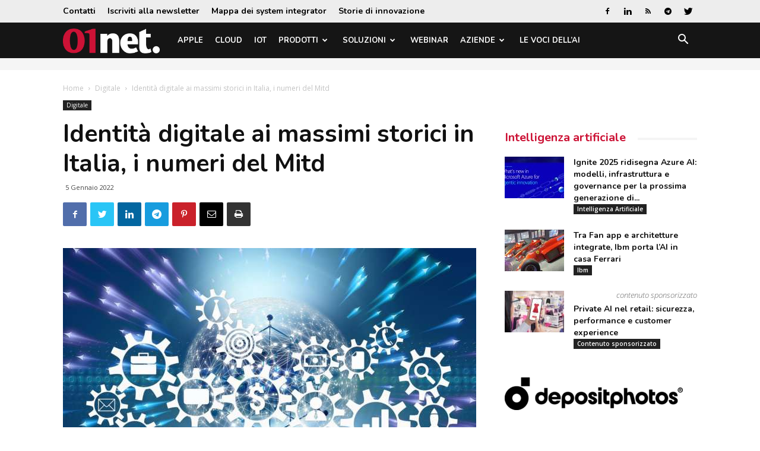

--- FILE ---
content_type: text/html; charset=UTF-8
request_url: https://www.01net.it/identita-digitale-massimi-storici-italia-numeri-mitd/
body_size: 28477
content:
<!doctype html >
<!--[if IE 8]>    <html class="ie8" lang="en"> <![endif]-->
<!--[if IE 9]>    <html class="ie9" lang="en"> <![endif]-->
<!--[if gt IE 8]><!--> <html lang="it-IT"> <!--<![endif]-->
<head>
    <title>Identità digitale ai massimi storici in Italia, i numeri del Mitd</title>
    <meta charset="UTF-8" />
    <meta name="viewport" content="width=device-width, initial-scale=1.0">
    <link rel="pingback" href="https://www.01net.it/xmlrpc.php" />
    <meta name='robots' content='index, follow, max-image-preview:large, max-snippet:-1, max-video-preview:-1' />

<!-- Google Tag Manager for WordPress by gtm4wp.com -->
<script data-cfasync="false" data-pagespeed-no-defer>
	var gtm4wp_datalayer_name = "dataLayer";
	var dataLayer = dataLayer || [];
</script>
<!-- End Google Tag Manager for WordPress by gtm4wp.com --><meta property="og:image" content="https://static.tecnichenuove.it/01net/2021/10/trasformazione-digitale-pixabay.jpeg" /><link rel="icon" type="image/png" href="https://static.tecnichenuove.it/01net/2025/11/favicon001-1.png"><link rel="apple-touch-icon-precomposed" sizes="76x76" href="https://www.01net.it/wp-content/uploads/sites/14/2015/12/01net_i76.png"/><link rel="apple-touch-icon-precomposed" sizes="120x120" href="https://www.01net.it/wp-content/uploads/sites/14/2015/12/01net_i120.png"/><link rel="apple-touch-icon-precomposed" sizes="152x152" href="https://www.01net.it/wp-content/uploads/sites/14/2015/12/01net_i152.png"/><link rel="apple-touch-icon-precomposed" sizes="114x114" href="https://www.01net.it/wp-content/uploads/sites/14/2015/12/01net_i114.png"/><link rel="apple-touch-icon-precomposed" sizes="144x144" href="https://www.01net.it/wp-content/uploads/sites/14/2015/12/01net_i144.png"/>
	<!-- This site is optimized with the Yoast SEO Premium plugin v26.7 (Yoast SEO v26.7) - https://yoast.com/wordpress/plugins/seo/ -->
	<meta name="description" content="27 milioni di Spid, 26 milioni di CIE, 24,5 milioni di utenti App IO e 4,3 miliardi dai pagamenti con PagoPA: sono i numeri dell&#039;identità digitale italiana" />
	<link rel="canonical" href="https://www.01net.it/identita-digitale-massimi-storici-italia-numeri-mitd/" />
	<meta property="og:locale" content="it_IT" />
	<meta property="og:type" content="article" />
	<meta property="og:title" content="Identità digitale ai massimi storici in Italia, i numeri del Mitd" />
	<meta property="og:description" content="27 milioni di Spid, 26 milioni di CIE, 24,5 milioni di utenti App IO e 4,3 miliardi dai pagamenti con PagoPA: sono i numeri dell&#039;identità digitale italiana" />
	<meta property="og:url" content="https://www.01net.it/identita-digitale-massimi-storici-italia-numeri-mitd/" />
	<meta property="og:site_name" content="01net" />
	<meta property="article:publisher" content="https://www.facebook.com/01net.it/" />
	<meta property="article:published_time" content="2022-01-05T14:48:55+00:00" />
	<meta property="og:image" content="https://static.tecnichenuove.it/01net/2021/10/trasformazione-digitale-pixabay.jpeg" />
	<meta property="og:image:width" content="1280" />
	<meta property="og:image:height" content="841" />
	<meta property="og:image:type" content="image/jpeg" />
	<meta name="author" content="Dario Colombo" />
	<meta name="twitter:label1" content="Scritto da" />
	<meta name="twitter:data1" content="Dario Colombo" />
	<meta name="twitter:label2" content="Tempo di lettura stimato" />
	<meta name="twitter:data2" content="3 minuti" />
	<script type="application/ld+json" class="yoast-schema-graph">{"@context":"https://schema.org","@graph":[{"@type":"Article","@id":"https://www.01net.it/identita-digitale-massimi-storici-italia-numeri-mitd/#article","isPartOf":{"@id":"https://www.01net.it/identita-digitale-massimi-storici-italia-numeri-mitd/"},"author":{"name":"Dario Colombo","@id":"https://www.01net.it/#/schema/person/15614a3335ad8f46293eb4e8ea05335d"},"headline":"Identità digitale ai massimi storici in Italia, i numeri del Mitd","datePublished":"2022-01-05T14:48:55+00:00","mainEntityOfPage":{"@id":"https://www.01net.it/identita-digitale-massimi-storici-italia-numeri-mitd/"},"wordCount":611,"commentCount":0,"image":{"@id":"https://www.01net.it/identita-digitale-massimi-storici-italia-numeri-mitd/#primaryimage"},"thumbnailUrl":"https://static.tecnichenuove.it/01net/2021/10/trasformazione-digitale-pixabay.jpeg","keywords":["Trasformazione digitale"],"articleSection":["Digitale","Featured"],"inLanguage":"it-IT","potentialAction":[{"@type":"CommentAction","name":"Comment","target":["https://www.01net.it/identita-digitale-massimi-storici-italia-numeri-mitd/#respond"]}]},{"@type":"WebPage","@id":"https://www.01net.it/identita-digitale-massimi-storici-italia-numeri-mitd/","url":"https://www.01net.it/identita-digitale-massimi-storici-italia-numeri-mitd/","name":"Identità digitale ai massimi storici in Italia, i numeri del Mitd","isPartOf":{"@id":"https://www.01net.it/#website"},"primaryImageOfPage":{"@id":"https://www.01net.it/identita-digitale-massimi-storici-italia-numeri-mitd/#primaryimage"},"image":{"@id":"https://www.01net.it/identita-digitale-massimi-storici-italia-numeri-mitd/#primaryimage"},"thumbnailUrl":"https://static.tecnichenuove.it/01net/2021/10/trasformazione-digitale-pixabay.jpeg","datePublished":"2022-01-05T14:48:55+00:00","author":{"@id":"https://www.01net.it/#/schema/person/15614a3335ad8f46293eb4e8ea05335d"},"description":"27 milioni di Spid, 26 milioni di CIE, 24,5 milioni di utenti App IO e 4,3 miliardi dai pagamenti con PagoPA: sono i numeri dell'identità digitale italiana","breadcrumb":{"@id":"https://www.01net.it/identita-digitale-massimi-storici-italia-numeri-mitd/#breadcrumb"},"inLanguage":"it-IT","potentialAction":[{"@type":"ReadAction","target":["https://www.01net.it/identita-digitale-massimi-storici-italia-numeri-mitd/"]}]},{"@type":"ImageObject","inLanguage":"it-IT","@id":"https://www.01net.it/identita-digitale-massimi-storici-italia-numeri-mitd/#primaryimage","url":"https://static.tecnichenuove.it/01net/2021/10/trasformazione-digitale-pixabay.jpeg","contentUrl":"https://static.tecnichenuove.it/01net/2021/10/trasformazione-digitale-pixabay.jpeg","width":1280,"height":841,"caption":"trasformazione digitale dati"},{"@type":"BreadcrumbList","@id":"https://www.01net.it/identita-digitale-massimi-storici-italia-numeri-mitd/#breadcrumb","itemListElement":[{"@type":"ListItem","position":1,"name":"Home","item":"https://www.01net.it/"},{"@type":"ListItem","position":2,"name":"Digitale","item":"https://www.01net.it/category/digitale/"},{"@type":"ListItem","position":3,"name":"Identità digitale ai massimi storici in Italia, i numeri del Mitd"}]},{"@type":"WebSite","@id":"https://www.01net.it/#website","url":"https://www.01net.it/","name":"01net","description":"","potentialAction":[{"@type":"SearchAction","target":{"@type":"EntryPoint","urlTemplate":"https://www.01net.it/?s={search_term_string}"},"query-input":{"@type":"PropertyValueSpecification","valueRequired":true,"valueName":"search_term_string"}}],"inLanguage":"it-IT"},{"@type":"Person","@id":"https://www.01net.it/#/schema/person/15614a3335ad8f46293eb4e8ea05335d","name":"Dario Colombo","image":{"@type":"ImageObject","inLanguage":"it-IT","@id":"https://www.01net.it/#/schema/person/image/","url":"https://secure.gravatar.com/avatar/0591b4152624bb71872f4907283ee5aa67895846224f082c6238b4be7c8031e3?s=96&d=mm&r=g","contentUrl":"https://secure.gravatar.com/avatar/0591b4152624bb71872f4907283ee5aa67895846224f082c6238b4be7c8031e3?s=96&d=mm&r=g","caption":"Dario Colombo"},"url":"https://www.01net.it/author/dcolombo/"}]}</script>
	<!-- / Yoast SEO Premium plugin. -->


<link rel='dns-prefetch' href='//fonts.googleapis.com' />
<link rel="alternate" type="application/rss+xml" title="01net &raquo; Feed" href="https://www.01net.it/feed/" />
<link rel="alternate" type="application/rss+xml" title="01net &raquo; Feed dei commenti" href="https://www.01net.it/comments/feed/" />
<link rel="alternate" type="application/rss+xml" title="01net &raquo; Identità digitale ai massimi storici in Italia, i numeri del Mitd Feed dei commenti" href="https://www.01net.it/identita-digitale-massimi-storici-italia-numeri-mitd/feed/" />
<link rel="alternate" title="oEmbed (JSON)" type="application/json+oembed" href="https://www.01net.it/wp-json/oembed/1.0/embed?url=https%3A%2F%2Fwww.01net.it%2Fidentita-digitale-massimi-storici-italia-numeri-mitd%2F" />
<link rel="alternate" title="oEmbed (XML)" type="text/xml+oembed" href="https://www.01net.it/wp-json/oembed/1.0/embed?url=https%3A%2F%2Fwww.01net.it%2Fidentita-digitale-massimi-storici-italia-numeri-mitd%2F&#038;format=xml" />
<!-- www.01net.it is managing ads with Advanced Ads 2.0.16 – https://wpadvancedads.com/ --><script id="advads-ready">
			window.advanced_ads_ready=function(e,a){a=a||"complete";var d=function(e){return"interactive"===a?"loading"!==e:"complete"===e};d(document.readyState)?e():document.addEventListener("readystatechange",(function(a){d(a.target.readyState)&&e()}),{once:"interactive"===a})},window.advanced_ads_ready_queue=window.advanced_ads_ready_queue||[];		</script>
		<style id='wp-img-auto-sizes-contain-inline-css' type='text/css'>
img:is([sizes=auto i],[sizes^="auto," i]){contain-intrinsic-size:3000px 1500px}
/*# sourceURL=wp-img-auto-sizes-contain-inline-css */
</style>
<style id='wp-emoji-styles-inline-css' type='text/css'>

	img.wp-smiley, img.emoji {
		display: inline !important;
		border: none !important;
		box-shadow: none !important;
		height: 1em !important;
		width: 1em !important;
		margin: 0 0.07em !important;
		vertical-align: -0.1em !important;
		background: none !important;
		padding: 0 !important;
	}
/*# sourceURL=wp-emoji-styles-inline-css */
</style>
<link rel='stylesheet' id='wp-block-library-css' href='https://www.01net.it/wp-includes/css/dist/block-library/style.min.css?ver=6.9' type='text/css' media='all' />
<style id='global-styles-inline-css' type='text/css'>
:root{--wp--preset--aspect-ratio--square: 1;--wp--preset--aspect-ratio--4-3: 4/3;--wp--preset--aspect-ratio--3-4: 3/4;--wp--preset--aspect-ratio--3-2: 3/2;--wp--preset--aspect-ratio--2-3: 2/3;--wp--preset--aspect-ratio--16-9: 16/9;--wp--preset--aspect-ratio--9-16: 9/16;--wp--preset--color--black: #000000;--wp--preset--color--cyan-bluish-gray: #abb8c3;--wp--preset--color--white: #ffffff;--wp--preset--color--pale-pink: #f78da7;--wp--preset--color--vivid-red: #cf2e2e;--wp--preset--color--luminous-vivid-orange: #ff6900;--wp--preset--color--luminous-vivid-amber: #fcb900;--wp--preset--color--light-green-cyan: #7bdcb5;--wp--preset--color--vivid-green-cyan: #00d084;--wp--preset--color--pale-cyan-blue: #8ed1fc;--wp--preset--color--vivid-cyan-blue: #0693e3;--wp--preset--color--vivid-purple: #9b51e0;--wp--preset--gradient--vivid-cyan-blue-to-vivid-purple: linear-gradient(135deg,rgb(6,147,227) 0%,rgb(155,81,224) 100%);--wp--preset--gradient--light-green-cyan-to-vivid-green-cyan: linear-gradient(135deg,rgb(122,220,180) 0%,rgb(0,208,130) 100%);--wp--preset--gradient--luminous-vivid-amber-to-luminous-vivid-orange: linear-gradient(135deg,rgb(252,185,0) 0%,rgb(255,105,0) 100%);--wp--preset--gradient--luminous-vivid-orange-to-vivid-red: linear-gradient(135deg,rgb(255,105,0) 0%,rgb(207,46,46) 100%);--wp--preset--gradient--very-light-gray-to-cyan-bluish-gray: linear-gradient(135deg,rgb(238,238,238) 0%,rgb(169,184,195) 100%);--wp--preset--gradient--cool-to-warm-spectrum: linear-gradient(135deg,rgb(74,234,220) 0%,rgb(151,120,209) 20%,rgb(207,42,186) 40%,rgb(238,44,130) 60%,rgb(251,105,98) 80%,rgb(254,248,76) 100%);--wp--preset--gradient--blush-light-purple: linear-gradient(135deg,rgb(255,206,236) 0%,rgb(152,150,240) 100%);--wp--preset--gradient--blush-bordeaux: linear-gradient(135deg,rgb(254,205,165) 0%,rgb(254,45,45) 50%,rgb(107,0,62) 100%);--wp--preset--gradient--luminous-dusk: linear-gradient(135deg,rgb(255,203,112) 0%,rgb(199,81,192) 50%,rgb(65,88,208) 100%);--wp--preset--gradient--pale-ocean: linear-gradient(135deg,rgb(255,245,203) 0%,rgb(182,227,212) 50%,rgb(51,167,181) 100%);--wp--preset--gradient--electric-grass: linear-gradient(135deg,rgb(202,248,128) 0%,rgb(113,206,126) 100%);--wp--preset--gradient--midnight: linear-gradient(135deg,rgb(2,3,129) 0%,rgb(40,116,252) 100%);--wp--preset--font-size--small: 11px;--wp--preset--font-size--medium: 20px;--wp--preset--font-size--large: 32px;--wp--preset--font-size--x-large: 42px;--wp--preset--font-size--regular: 15px;--wp--preset--font-size--larger: 50px;--wp--preset--spacing--20: 0.44rem;--wp--preset--spacing--30: 0.67rem;--wp--preset--spacing--40: 1rem;--wp--preset--spacing--50: 1.5rem;--wp--preset--spacing--60: 2.25rem;--wp--preset--spacing--70: 3.38rem;--wp--preset--spacing--80: 5.06rem;--wp--preset--shadow--natural: 6px 6px 9px rgba(0, 0, 0, 0.2);--wp--preset--shadow--deep: 12px 12px 50px rgba(0, 0, 0, 0.4);--wp--preset--shadow--sharp: 6px 6px 0px rgba(0, 0, 0, 0.2);--wp--preset--shadow--outlined: 6px 6px 0px -3px rgb(255, 255, 255), 6px 6px rgb(0, 0, 0);--wp--preset--shadow--crisp: 6px 6px 0px rgb(0, 0, 0);}:where(.is-layout-flex){gap: 0.5em;}:where(.is-layout-grid){gap: 0.5em;}body .is-layout-flex{display: flex;}.is-layout-flex{flex-wrap: wrap;align-items: center;}.is-layout-flex > :is(*, div){margin: 0;}body .is-layout-grid{display: grid;}.is-layout-grid > :is(*, div){margin: 0;}:where(.wp-block-columns.is-layout-flex){gap: 2em;}:where(.wp-block-columns.is-layout-grid){gap: 2em;}:where(.wp-block-post-template.is-layout-flex){gap: 1.25em;}:where(.wp-block-post-template.is-layout-grid){gap: 1.25em;}.has-black-color{color: var(--wp--preset--color--black) !important;}.has-cyan-bluish-gray-color{color: var(--wp--preset--color--cyan-bluish-gray) !important;}.has-white-color{color: var(--wp--preset--color--white) !important;}.has-pale-pink-color{color: var(--wp--preset--color--pale-pink) !important;}.has-vivid-red-color{color: var(--wp--preset--color--vivid-red) !important;}.has-luminous-vivid-orange-color{color: var(--wp--preset--color--luminous-vivid-orange) !important;}.has-luminous-vivid-amber-color{color: var(--wp--preset--color--luminous-vivid-amber) !important;}.has-light-green-cyan-color{color: var(--wp--preset--color--light-green-cyan) !important;}.has-vivid-green-cyan-color{color: var(--wp--preset--color--vivid-green-cyan) !important;}.has-pale-cyan-blue-color{color: var(--wp--preset--color--pale-cyan-blue) !important;}.has-vivid-cyan-blue-color{color: var(--wp--preset--color--vivid-cyan-blue) !important;}.has-vivid-purple-color{color: var(--wp--preset--color--vivid-purple) !important;}.has-black-background-color{background-color: var(--wp--preset--color--black) !important;}.has-cyan-bluish-gray-background-color{background-color: var(--wp--preset--color--cyan-bluish-gray) !important;}.has-white-background-color{background-color: var(--wp--preset--color--white) !important;}.has-pale-pink-background-color{background-color: var(--wp--preset--color--pale-pink) !important;}.has-vivid-red-background-color{background-color: var(--wp--preset--color--vivid-red) !important;}.has-luminous-vivid-orange-background-color{background-color: var(--wp--preset--color--luminous-vivid-orange) !important;}.has-luminous-vivid-amber-background-color{background-color: var(--wp--preset--color--luminous-vivid-amber) !important;}.has-light-green-cyan-background-color{background-color: var(--wp--preset--color--light-green-cyan) !important;}.has-vivid-green-cyan-background-color{background-color: var(--wp--preset--color--vivid-green-cyan) !important;}.has-pale-cyan-blue-background-color{background-color: var(--wp--preset--color--pale-cyan-blue) !important;}.has-vivid-cyan-blue-background-color{background-color: var(--wp--preset--color--vivid-cyan-blue) !important;}.has-vivid-purple-background-color{background-color: var(--wp--preset--color--vivid-purple) !important;}.has-black-border-color{border-color: var(--wp--preset--color--black) !important;}.has-cyan-bluish-gray-border-color{border-color: var(--wp--preset--color--cyan-bluish-gray) !important;}.has-white-border-color{border-color: var(--wp--preset--color--white) !important;}.has-pale-pink-border-color{border-color: var(--wp--preset--color--pale-pink) !important;}.has-vivid-red-border-color{border-color: var(--wp--preset--color--vivid-red) !important;}.has-luminous-vivid-orange-border-color{border-color: var(--wp--preset--color--luminous-vivid-orange) !important;}.has-luminous-vivid-amber-border-color{border-color: var(--wp--preset--color--luminous-vivid-amber) !important;}.has-light-green-cyan-border-color{border-color: var(--wp--preset--color--light-green-cyan) !important;}.has-vivid-green-cyan-border-color{border-color: var(--wp--preset--color--vivid-green-cyan) !important;}.has-pale-cyan-blue-border-color{border-color: var(--wp--preset--color--pale-cyan-blue) !important;}.has-vivid-cyan-blue-border-color{border-color: var(--wp--preset--color--vivid-cyan-blue) !important;}.has-vivid-purple-border-color{border-color: var(--wp--preset--color--vivid-purple) !important;}.has-vivid-cyan-blue-to-vivid-purple-gradient-background{background: var(--wp--preset--gradient--vivid-cyan-blue-to-vivid-purple) !important;}.has-light-green-cyan-to-vivid-green-cyan-gradient-background{background: var(--wp--preset--gradient--light-green-cyan-to-vivid-green-cyan) !important;}.has-luminous-vivid-amber-to-luminous-vivid-orange-gradient-background{background: var(--wp--preset--gradient--luminous-vivid-amber-to-luminous-vivid-orange) !important;}.has-luminous-vivid-orange-to-vivid-red-gradient-background{background: var(--wp--preset--gradient--luminous-vivid-orange-to-vivid-red) !important;}.has-very-light-gray-to-cyan-bluish-gray-gradient-background{background: var(--wp--preset--gradient--very-light-gray-to-cyan-bluish-gray) !important;}.has-cool-to-warm-spectrum-gradient-background{background: var(--wp--preset--gradient--cool-to-warm-spectrum) !important;}.has-blush-light-purple-gradient-background{background: var(--wp--preset--gradient--blush-light-purple) !important;}.has-blush-bordeaux-gradient-background{background: var(--wp--preset--gradient--blush-bordeaux) !important;}.has-luminous-dusk-gradient-background{background: var(--wp--preset--gradient--luminous-dusk) !important;}.has-pale-ocean-gradient-background{background: var(--wp--preset--gradient--pale-ocean) !important;}.has-electric-grass-gradient-background{background: var(--wp--preset--gradient--electric-grass) !important;}.has-midnight-gradient-background{background: var(--wp--preset--gradient--midnight) !important;}.has-small-font-size{font-size: var(--wp--preset--font-size--small) !important;}.has-medium-font-size{font-size: var(--wp--preset--font-size--medium) !important;}.has-large-font-size{font-size: var(--wp--preset--font-size--large) !important;}.has-x-large-font-size{font-size: var(--wp--preset--font-size--x-large) !important;}
/*# sourceURL=global-styles-inline-css */
</style>

<style id='classic-theme-styles-inline-css' type='text/css'>
/*! This file is auto-generated */
.wp-block-button__link{color:#fff;background-color:#32373c;border-radius:9999px;box-shadow:none;text-decoration:none;padding:calc(.667em + 2px) calc(1.333em + 2px);font-size:1.125em}.wp-block-file__button{background:#32373c;color:#fff;text-decoration:none}
/*# sourceURL=/wp-includes/css/classic-themes.min.css */
</style>
<link rel='stylesheet' id='mediaelement-css' href='https://www.01net.it/wp-includes/js/mediaelement/mediaelementplayer-legacy.min.css?ver=4.2.17' type='text/css' media='all' />
<link rel='stylesheet' id='wp-mediaelement-css' href='https://www.01net.it/wp-includes/js/mediaelement/wp-mediaelement.min.css?ver=6.9' type='text/css' media='all' />
<link rel='stylesheet' id='view_editor_gutenberg_frontend_assets-css' href='https://www.01net.it/wp-content/plugins/wp-views/public/css/views-frontend.css?ver=3.6.21' type='text/css' media='all' />
<style id='view_editor_gutenberg_frontend_assets-inline-css' type='text/css'>
.wpv-sort-list-dropdown.wpv-sort-list-dropdown-style-default > span.wpv-sort-list,.wpv-sort-list-dropdown.wpv-sort-list-dropdown-style-default .wpv-sort-list-item {border-color: #cdcdcd;}.wpv-sort-list-dropdown.wpv-sort-list-dropdown-style-default .wpv-sort-list-item a {color: #444;background-color: #fff;}.wpv-sort-list-dropdown.wpv-sort-list-dropdown-style-default a:hover,.wpv-sort-list-dropdown.wpv-sort-list-dropdown-style-default a:focus {color: #000;background-color: #eee;}.wpv-sort-list-dropdown.wpv-sort-list-dropdown-style-default .wpv-sort-list-item.wpv-sort-list-current a {color: #000;background-color: #eee;}
.wpv-sort-list-dropdown.wpv-sort-list-dropdown-style-default > span.wpv-sort-list,.wpv-sort-list-dropdown.wpv-sort-list-dropdown-style-default .wpv-sort-list-item {border-color: #cdcdcd;}.wpv-sort-list-dropdown.wpv-sort-list-dropdown-style-default .wpv-sort-list-item a {color: #444;background-color: #fff;}.wpv-sort-list-dropdown.wpv-sort-list-dropdown-style-default a:hover,.wpv-sort-list-dropdown.wpv-sort-list-dropdown-style-default a:focus {color: #000;background-color: #eee;}.wpv-sort-list-dropdown.wpv-sort-list-dropdown-style-default .wpv-sort-list-item.wpv-sort-list-current a {color: #000;background-color: #eee;}.wpv-sort-list-dropdown.wpv-sort-list-dropdown-style-grey > span.wpv-sort-list,.wpv-sort-list-dropdown.wpv-sort-list-dropdown-style-grey .wpv-sort-list-item {border-color: #cdcdcd;}.wpv-sort-list-dropdown.wpv-sort-list-dropdown-style-grey .wpv-sort-list-item a {color: #444;background-color: #eeeeee;}.wpv-sort-list-dropdown.wpv-sort-list-dropdown-style-grey a:hover,.wpv-sort-list-dropdown.wpv-sort-list-dropdown-style-grey a:focus {color: #000;background-color: #e5e5e5;}.wpv-sort-list-dropdown.wpv-sort-list-dropdown-style-grey .wpv-sort-list-item.wpv-sort-list-current a {color: #000;background-color: #e5e5e5;}
.wpv-sort-list-dropdown.wpv-sort-list-dropdown-style-default > span.wpv-sort-list,.wpv-sort-list-dropdown.wpv-sort-list-dropdown-style-default .wpv-sort-list-item {border-color: #cdcdcd;}.wpv-sort-list-dropdown.wpv-sort-list-dropdown-style-default .wpv-sort-list-item a {color: #444;background-color: #fff;}.wpv-sort-list-dropdown.wpv-sort-list-dropdown-style-default a:hover,.wpv-sort-list-dropdown.wpv-sort-list-dropdown-style-default a:focus {color: #000;background-color: #eee;}.wpv-sort-list-dropdown.wpv-sort-list-dropdown-style-default .wpv-sort-list-item.wpv-sort-list-current a {color: #000;background-color: #eee;}.wpv-sort-list-dropdown.wpv-sort-list-dropdown-style-grey > span.wpv-sort-list,.wpv-sort-list-dropdown.wpv-sort-list-dropdown-style-grey .wpv-sort-list-item {border-color: #cdcdcd;}.wpv-sort-list-dropdown.wpv-sort-list-dropdown-style-grey .wpv-sort-list-item a {color: #444;background-color: #eeeeee;}.wpv-sort-list-dropdown.wpv-sort-list-dropdown-style-grey a:hover,.wpv-sort-list-dropdown.wpv-sort-list-dropdown-style-grey a:focus {color: #000;background-color: #e5e5e5;}.wpv-sort-list-dropdown.wpv-sort-list-dropdown-style-grey .wpv-sort-list-item.wpv-sort-list-current a {color: #000;background-color: #e5e5e5;}.wpv-sort-list-dropdown.wpv-sort-list-dropdown-style-blue > span.wpv-sort-list,.wpv-sort-list-dropdown.wpv-sort-list-dropdown-style-blue .wpv-sort-list-item {border-color: #0099cc;}.wpv-sort-list-dropdown.wpv-sort-list-dropdown-style-blue .wpv-sort-list-item a {color: #444;background-color: #cbddeb;}.wpv-sort-list-dropdown.wpv-sort-list-dropdown-style-blue a:hover,.wpv-sort-list-dropdown.wpv-sort-list-dropdown-style-blue a:focus {color: #000;background-color: #95bedd;}.wpv-sort-list-dropdown.wpv-sort-list-dropdown-style-blue .wpv-sort-list-item.wpv-sort-list-current a {color: #000;background-color: #95bedd;}
/*# sourceURL=view_editor_gutenberg_frontend_assets-inline-css */
</style>
<link rel='stylesheet' id='td-plugin-framework-css' href='https://www.01net.it/wp-content/plugins/newspaper-block-99/css/style.css?ver=6.9' type='text/css' media='all' />
<link rel='stylesheet' id='zu-fonts-css' href='https://fonts.googleapis.com/css?family=Nunito%3A700%7COpen+Sans%3A300i%2C400%2C400i%2C700%2C700i&#038;display=swap&#038;ver=6.9' type='text/css' media='all' />
<link rel='stylesheet' id='td-theme-css' href='https://www.01net.it/wp-content/themes/Newspaper-9.6/style.min.css?ver=9.6' type='text/css' media='all' />
<link rel='stylesheet' id='main-css' href='https://www.01net.it/wp-content/themes/newspaper-network-9.6/css/main.css?ver=9.6.1' type='text/css' media='all' />
<link rel='stylesheet' id='zerouno-css' href='https://www.01net.it/wp-content/plugins/newspaper-theme-01net/css/zerouno.css?ver=0.0.8' type='text/css' media='all' />
<link rel='stylesheet' id='super-rss-reader-css' href='https://www.01net.it/wp-content/plugins/super-rss-reader/public/css/style.min.css?ver=5.4' type='text/css' media='all' />
<link rel='stylesheet' id='td-plugin-multi-purpose-css' href='https://www.01net.it/wp-content/plugins/td-composer/td-multi-purpose/style.css?ver=3328da2481dfce47ccb29fd8f8bc649a' type='text/css' media='all' />
<link rel='stylesheet' id='google-fonts-style-css' href='https://fonts.googleapis.com/css?family=Maven+Pro%3A400%2C700%7COpen+Sans%3A300italic%2C400%2C400italic%2C600%2C600italic%2C700%7CRoboto%3A300%2C400%2C400italic%2C500%2C500italic%2C700%2C900&#038;ver=9.6' type='text/css' media='all' />
<link rel='stylesheet' id='taxopress-frontend-css-css' href='https://www.01net.it/wp-content/plugins/simple-tags/assets/frontend/css/frontend.css?ver=3.42.0' type='text/css' media='all' />
<link rel='stylesheet' id='toolset-maps-fixes-css' href='//www.01net.it/wp-content/plugins/toolset-maps/resources/css/toolset_maps_fixes.css?ver=2.2.1' type='text/css' media='all' />
<link rel='stylesheet' id='tdb_front_style-css' href='https://www.01net.it/wp-content/plugins/td-cloud-library/assets/css/tdb_less_front.css?ver=63d427d0bf1ccf261a43d975fb1dddb0' type='text/css' media='all' />
<script type="text/javascript" src="https://www.01net.it/wp-content/plugins/wp-views/vendor/toolset/common-es/public/toolset-common-es-frontend.js?ver=175000" id="toolset-common-es-frontend-js"></script>
<script type="text/javascript" src="https://www.01net.it/wp-includes/js/jquery/jquery.min.js?ver=3.7.1" id="jquery-core-js"></script>
<script type="text/javascript" src="https://www.01net.it/wp-includes/js/jquery/jquery-migrate.min.js?ver=3.4.1" id="jquery-migrate-js"></script>
<script type="text/javascript" id="file_uploads_nfpluginsettings-js-extra">
/* <![CDATA[ */
var params = {"clearLogRestUrl":"https://www.01net.it/wp-json/nf-file-uploads/debug-log/delete-all","clearLogButtonId":"file_uploads_clear_debug_logger","downloadLogRestUrl":"https://www.01net.it/wp-json/nf-file-uploads/debug-log/get-all","downloadLogButtonId":"file_uploads_download_debug_logger"};
//# sourceURL=file_uploads_nfpluginsettings-js-extra
/* ]]> */
</script>
<script type="text/javascript" src="https://www.01net.it/wp-content/plugins/ninja-forms-uploads/assets/js/nfpluginsettings.js?ver=3.3.23" id="file_uploads_nfpluginsettings-js"></script>
<script type="text/javascript" src="https://www.01net.it/wp-content/plugins/super-rss-reader/public/js/jquery.easy-ticker.min.js?ver=5.4" id="jquery-easy-ticker-js"></script>
<script type="text/javascript" src="https://www.01net.it/wp-content/plugins/super-rss-reader/public/js/script.min.js?ver=5.4" id="super-rss-reader-js"></script>
<script type="text/javascript" src="https://www.01net.it/wp-content/plugins/simple-tags/assets/frontend/js/frontend.js?ver=3.42.0" id="taxopress-frontend-js-js"></script>
<link rel="https://api.w.org/" href="https://www.01net.it/wp-json/" /><link rel="alternate" title="JSON" type="application/json" href="https://www.01net.it/wp-json/wp/v2/posts/9017680634" /><link rel="EditURI" type="application/rsd+xml" title="RSD" href="https://www.01net.it/xmlrpc.php?rsd" />
<meta name="generator" content="WordPress 6.9" />
<link rel='shortlink' href='https://www.01net.it/?p=9017680634' />

<!-- NBM_Retargeting HEAD BEGIN (fb) for www.01net.it -->

<!-- BEGIN: tag_fb_nbm -->
<!-- Facebook Pixel Code -->
<script>
!function(f,b,e,v,n,t,s){if(f.fbq)return;n=f.fbq=function(){n.callMethod?
n.callMethod.apply(n,arguments):n.queue.push(arguments)};if(!f._fbq)f._fbq=n;
n.push=n;n.loaded=!0;n.version='2.0';n.queue=[];t=b.createElement(e);t.async=!0;
t.src=v;s=b.getElementsByTagName(e)[0];s.parentNode.insertBefore(t,s)}(window,
document,'script','//connect.facebook.net/en_US/fbevents.js');

fbq('init', '1126676760698405');
fbq('track', "PageView");</script>
<noscript><img height="1" width="1" style="display:none"
src="https://www.facebook.com/tr?id=1126676760698405&ev=PageView&noscript=1"
/></noscript>
<!-- End Facebook Pixel Code -->

<!-- END: tag_fb_nbm -->

<!-- BEGIN: tag_fb_tn -->
<!-- Facebook Pixel Code -->
<script>
!function(f,b,e,v,n,t,s){if(f.fbq)return;n=f.fbq=function(){n.callMethod?
n.callMethod.apply(n,arguments):n.queue.push(arguments)};if(!f._fbq)f._fbq=n;
n.push=n;n.loaded=!0;n.version='2.0';n.queue=[];t=b.createElement(e);t.async=!0;
t.src=v;s=b.getElementsByTagName(e)[0];s.parentNode.insertBefore(t,s)}(window,
document,'script','//connect.facebook.net/en_US/fbevents.js');

fbq('init', '994576847320083');
fbq('track', "PageView");</script>
<noscript><img height="1" width="1" style="display:none"
src="https://www.facebook.com/tr?id=994576847320083&ev=PageView&noscript=1"
/></noscript>
<!-- End Facebook Pixel Code -->

<!-- END: tag_fb_tn -->

<!-- NBM_Retargeting HEAD END -->

<!-- Google Tag Manager for WordPress by gtm4wp.com -->
<!-- GTM Container placement set to off -->
<script data-cfasync="false" data-pagespeed-no-defer>
	var dataLayer_content = {"pageTitle":"Identità digitale ai massimi storici in Italia, i numeri del Mitd","pagePostType":"post","pagePostType2":"single-post","pageCategory":["digitale","featured"],"pageAttributes":["trasformazione-digitale"],"pagePostAuthor":"Dario Colombo","pagePostDate":"5 Gennaio 2022","pagePostDateYear":2022,"pagePostDateMonth":1,"pagePostDateDay":5,"pagePostDateDayName":"mercoledì","pagePostDateHour":15,"pagePostDateMinute":48,"pagePostDateIso":"2022-01-05T15:48:55+01:00","pagePostDateUnix":1641397735};
	dataLayer.push( dataLayer_content );
</script>
<script data-cfasync="false" data-pagespeed-no-defer>
	console.warn && console.warn("[GTM4WP] Google Tag Manager container code placement set to OFF !!!");
	console.warn && console.warn("[GTM4WP] Data layer codes are active but GTM container must be loaded using custom coding !!!");
</script>
<!-- End Google Tag Manager for WordPress by gtm4wp.com -->    <script>
        window.tdb_globals = {"wpRestNonce":"bc058b3cb8","wpRestUrl":"https:\/\/www.01net.it\/wp-json\/","permalinkStructure":"\/%postname%\/","isAjax":false,"isAdminBarShowing":false,"autoloadScrollPercent":50,"origPostEditUrl":null};
    </script>
    			<script>
				window.tdwGlobal = {"adminUrl":"https:\/\/www.01net.it\/wp-admin\/","wpRestNonce":"bc058b3cb8","wpRestUrl":"https:\/\/www.01net.it\/wp-json\/","permalinkStructure":"\/%postname%\/"};
			</script>
			<!--[if lt IE 9]><script src="https://cdnjs.cloudflare.com/ajax/libs/html5shiv/3.7.3/html5shiv.js"></script><![endif]-->
    <style type="text/css">a.st_tag, a.internal_tag, .st_tag, .internal_tag { text-decoration: underline !important; }</style> <script> window.addEventListener("load",function(){ var c={script:false,link:false}; function ls(s) { if(!['script','link'].includes(s)||c[s]){return;}c[s]=true; var d=document,f=d.getElementsByTagName(s)[0],j=d.createElement(s); if(s==='script'){j.async=true;j.src='https://www.01net.it/wp-content/plugins/wp-views/vendor/toolset/blocks/public/js/frontend.js?v=1.6.17';}else{ j.rel='stylesheet';j.href='https://www.01net.it/wp-content/plugins/wp-views/vendor/toolset/blocks/public/css/style.css?v=1.6.17';} f.parentNode.insertBefore(j, f); }; function ex(){ls('script');ls('link')} window.addEventListener("scroll", ex, {once: true}); if (('IntersectionObserver' in window) && ('IntersectionObserverEntry' in window) && ('intersectionRatio' in window.IntersectionObserverEntry.prototype)) { var i = 0, fb = document.querySelectorAll("[class^='tb-']"), o = new IntersectionObserver(es => { es.forEach(e => { o.unobserve(e.target); if (e.intersectionRatio > 0) { ex();o.disconnect();}else{ i++;if(fb.length>i){o.observe(fb[i])}} }) }); if (fb.length) { o.observe(fb[i]) } } }) </script>
	<noscript>
		<link rel="stylesheet" href="https://www.01net.it/wp-content/plugins/wp-views/vendor/toolset/blocks/public/css/style.css">
	</noscript>
<!-- JS generated by theme -->

<script>
    
    

	    var tdBlocksArray = []; //here we store all the items for the current page

	    //td_block class - each ajax block uses a object of this class for requests
	    function tdBlock() {
		    this.id = '';
		    this.block_type = 1; //block type id (1-234 etc)
		    this.atts = '';
		    this.td_column_number = '';
		    this.td_current_page = 1; //
		    this.post_count = 0; //from wp
		    this.found_posts = 0; //from wp
		    this.max_num_pages = 0; //from wp
		    this.td_filter_value = ''; //current live filter value
		    this.is_ajax_running = false;
		    this.td_user_action = ''; // load more or infinite loader (used by the animation)
		    this.header_color = '';
		    this.ajax_pagination_infinite_stop = ''; //show load more at page x
	    }


        // td_js_generator - mini detector
        (function(){
            var htmlTag = document.getElementsByTagName("html")[0];

	        if ( navigator.userAgent.indexOf("MSIE 10.0") > -1 ) {
                htmlTag.className += ' ie10';
            }

            if ( !!navigator.userAgent.match(/Trident.*rv\:11\./) ) {
                htmlTag.className += ' ie11';
            }

	        if ( navigator.userAgent.indexOf("Edge") > -1 ) {
                htmlTag.className += ' ieEdge';
            }

            if ( /(iPad|iPhone|iPod)/g.test(navigator.userAgent) ) {
                htmlTag.className += ' td-md-is-ios';
            }

            var user_agent = navigator.userAgent.toLowerCase();
            if ( user_agent.indexOf("android") > -1 ) {
                htmlTag.className += ' td-md-is-android';
            }

            if ( -1 !== navigator.userAgent.indexOf('Mac OS X')  ) {
                htmlTag.className += ' td-md-is-os-x';
            }

            if ( /chrom(e|ium)/.test(navigator.userAgent.toLowerCase()) ) {
               htmlTag.className += ' td-md-is-chrome';
            }

            if ( -1 !== navigator.userAgent.indexOf('Firefox') ) {
                htmlTag.className += ' td-md-is-firefox';
            }

            if ( -1 !== navigator.userAgent.indexOf('Safari') && -1 === navigator.userAgent.indexOf('Chrome') ) {
                htmlTag.className += ' td-md-is-safari';
            }

            if( -1 !== navigator.userAgent.indexOf('IEMobile') ){
                htmlTag.className += ' td-md-is-iemobile';
            }

        })();




        var tdLocalCache = {};

        ( function () {
            "use strict";

            tdLocalCache = {
                data: {},
                remove: function (resource_id) {
                    delete tdLocalCache.data[resource_id];
                },
                exist: function (resource_id) {
                    return tdLocalCache.data.hasOwnProperty(resource_id) && tdLocalCache.data[resource_id] !== null;
                },
                get: function (resource_id) {
                    return tdLocalCache.data[resource_id];
                },
                set: function (resource_id, cachedData) {
                    tdLocalCache.remove(resource_id);
                    tdLocalCache.data[resource_id] = cachedData;
                }
            };
        })();

    
    
var td_viewport_interval_list=[{"limitBottom":767,"sidebarWidth":228},{"limitBottom":1018,"sidebarWidth":300},{"limitBottom":1140,"sidebarWidth":324}];
var tds_general_modal_image="yes";
var td_ajax_url="https:\/\/www.01net.it\/wp-admin\/admin-ajax.php?td_theme_name=Newspaper&v=9.6";
var td_get_template_directory_uri="https:\/\/www.01net.it\/wp-content\/themes\/Newspaper-9.6";
var tds_snap_menu="snap";
var tds_logo_on_sticky="show";
var tds_header_style="5";
var td_please_wait="Attendi...";
var td_email_user_pass_incorrect="Nome utente o password errati.";
var td_email_user_incorrect="Email o nome utente errati.";
var td_email_incorrect="Email non corretta.";
var tds_more_articles_on_post_enable="";
var tds_more_articles_on_post_time_to_wait="";
var tds_more_articles_on_post_pages_distance_from_top=0;
var tds_theme_color_site_wide="#4db2ec";
var tds_smart_sidebar="enabled";
var tdThemeName="Newspaper";
var td_magnific_popup_translation_tPrev="Precedente (tasto freccia sinistra)";
var td_magnific_popup_translation_tNext="Successivo (tasto freccia destra)";
var td_magnific_popup_translation_tCounter="%curr% di %total%";
var td_magnific_popup_translation_ajax_tError="Il contenuto di %url% non pu\u00f2 essere caricato.";
var td_magnific_popup_translation_image_tError="L'immagine #%curr% non pu\u00f2 essere caricata.";
var tdDateNamesI18n={"month_names":["Gennaio","Febbraio","Marzo","Aprile","Maggio","Giugno","Luglio","Agosto","Settembre","Ottobre","Novembre","Dicembre"],"month_names_short":["Gen","Feb","Mar","Apr","Mag","Giu","Lug","Ago","Set","Ott","Nov","Dic"],"day_names":["domenica","luned\u00ec","marted\u00ec","mercoled\u00ec","gioved\u00ec","venerd\u00ec","sabato"],"day_names_short":["Dom","Lun","Mar","Mer","Gio","Ven","Sab"]};
var td_ad_background_click_link="";
var td_ad_background_click_target="";
</script>

<!-- Lista dei tag per il sito: 01net.it, Formato "One Call Asincrono (Ajax One Call)" -->
<script type="application/javascript" src="https://ced.sascdn.com/tag/3130/smart.js" async></script>
<script type="application/javascript">
    var sas = sas || {};
    sas.cmd = sas.cmd || [];
    sas.cmd.push(function() {
        sas.setup({ networkid: 3130, domain: "https://www14.smartadserver.com", async: true });
    });
    sas.cmd.push(function() {
        sas.call("onecall", {
            siteId: 238901,
            pageId: 941299,
            formats: [
                 { id: 66506 }
,{ id: 66507 }
,{ id: 66509 }
,{ id: 66519 }
,{ id: 66520 }
,{ id: 66521 }
,{ id: 66522 }
,{ id: 66523 }
,{ id: 66524 }
,{ id: 66525 }
,{ id: 66526 }
,{ id: 66527 }
,{ id: 66528 }
,{ id: 66536 }
,{ id: 66648 }
,{ id: 66682 }
,{ id: 66695 }
,{ id: 66736 }
,{ id: 67408 }
,{ id: 67409 }
,{ id: 69910 }
,{ id: 69947 }
,{ id: 71059 }
,{ id: 87017 }
,{ id: 87018 }
            ],
            target: ''
        });
    });
</script>

<script src=https://cdn.adapex.io/hb/aaw.01n.js async></script>

<script type="application/ld+json">
    {
        "@context": "http://schema.org",
        "@type": "BreadcrumbList",
        "itemListElement": [
            {
                "@type": "ListItem",
                "position": 1,
                "item": {
                    "@type": "WebSite",
                    "@id": "https://www.01net.it/",
                    "name": "Home"
                }
            },
            {
                "@type": "ListItem",
                "position": 2,
                    "item": {
                    "@type": "WebPage",
                    "@id": "https://www.01net.it/category/digitale/",
                    "name": "Digitale"
                }
            }
            ,{
                "@type": "ListItem",
                "position": 3,
                    "item": {
                    "@type": "WebPage",
                    "@id": "https://www.01net.it/identita-digitale-massimi-storici-italia-numeri-mitd/",
                    "name": "Identità digitale ai massimi storici in Italia, i numeri del Mitd"                                
                }
            }    
        ]
    }
</script>
<link rel="icon" href="https://static.tecnichenuove.it/01net/2015/12/cropped-01net_i512-32x32.png" sizes="32x32" />
<link rel="icon" href="https://static.tecnichenuove.it/01net/2015/12/cropped-01net_i512-192x192.png" sizes="192x192" />
<link rel="apple-touch-icon" href="https://static.tecnichenuove.it/01net/2015/12/cropped-01net_i512-180x180.png" />
<meta name="msapplication-TileImage" content="https://static.tecnichenuove.it/01net/2015/12/cropped-01net_i512-270x270.png" />

<!-- Button style compiled by theme -->

<style>
    
</style>

	<style id="tdw-css-placeholder"></style><!-- Google Tag Manager - (header.php) -->
<script>(function(w,d,s,l,i){w[l]=w[l]||[];w[l].push({'gtm.start':
new Date().getTime(),event:'gtm.js'});var f=d.getElementsByTagName(s)[0],
j=d.createElement(s),dl=l!='dataLayer'?'&l='+l:'';j.async=true;j.src=
'https://www.googletagmanager.com/gtm.js?id='+i+dl;f.parentNode.insertBefore(j,f);
})(window,document,'script','dataLayer','GTM-WL3NW9N');</script>
<!-- End Google Tag Manager -->

<link rel='stylesheet' id='cmtooltip-css' href='https://www.01net.it/wp-content/plugins/enhanced-tooltipglossary/assets/css/tooltip.min.css?ver=4.5.0' type='text/css' media='all' />
<style id='cmtooltip-inline-css' type='text/css'>
#tt {
				z-index: 1500;
		}

					#tt #ttcont div.glossaryItemTitle {
			color: #000000 !important;
			}
		
					#tt #ttcont div.glossaryItemTitle {
			background-color: #transparent !important;
			padding: 0 !important;
			margin: 0px !important;
			border-top: 10px solid transparent;
			border-bottom: 10px solid transparent;
			}
		
					#tt #ttcont div.glossaryItemTitle {
			font-size: 13px !important;
			}
		
		#tt #ttcont div.glossaryItemBody {
		padding: 0;
					font-size: 13px;
				}
		#tt #ttcont .mobile-link{
					font-size: 13px;
				}

		.mobile-link a.glossaryLink {
		color: #fff !important;
		}
		.mobile-link:before{content: "Term link:  "}

		
		
		.tiles ul.glossaryList li {
		min-width:  !important;
		width: !important;
		}
		.tiles ul.glossaryList span { min-width:; width:;  }
		.cm-glossary.tiles.big ul.glossaryList a { min-width:179px; width:179px }
		.cm-glossary.tiles.big ul.glossaryList span { min-width:179px; width:179px; }

				span.glossaryLink, a.glossaryLink {
		border-bottom: dotted 1px #000000;					color: #000000 !important;
				}
		span.glossaryLink.temporary, a.glossaryLink.temporary {
		border-bottom: dotted 1px #eeff11;		}
		span.glossaryLink:hover, a.glossaryLink:hover {
		border-bottom: solid 1px #333333;					color:#333333 !important;
				}

				.glossaryList .glossary-link-title {
		font-weight: normal !important;
		}

		
					#tt #tt-btn-close{ color: #222 !important}
		
		.cm-glossary.grid ul.glossaryList li[class^='ln']  { width: 200px !important}

					#tt #tt-btn-close{
			direction: rtl;
			font-size: 20px !important
			}
		
		
					#tt #ttcont glossaryItemBody * {color: #ffffff}
		

		
					#tt #ttcont a{color: #2EA3F2 !important}
		
		
		
					#ttcont {
			box-shadow: 0px 0px 20px #666666;
			-moz-box-shadow: 0px 0px 20px #666666;
			-webkit-box-shadow: 0px 0px 20px #666666;
			}
					.cm-glossary.term-carousel .slick-slide,
			.cm-glossary.tiles-with-definition ul > li { height: 250px !important}
					.cm-glossary.tiles-with-definition ul {
			grid-template-columns: repeat(auto-fill, 220px) !important;
			}
		
		.glossary-search-wrapper {
		display: inline-block;
				}


		
		input.glossary-search-term {
				outline: none;
																}


		
		
		button.glossary-search.button {
		outline: none;
												}
/*# sourceURL=cmtooltip-inline-css */
</style>
<link rel='stylesheet' id='dashicons-css' href='https://www.01net.it/wp-includes/css/dashicons.min.css?ver=6.9' type='text/css' media='all' />
</head>

<body class="wp-singular post-template-default single single-post postid-9017680634 single-format-standard wp-theme-Newspaper-96 wp-child-theme-newspaper-network-96 identita-digitale-massimi-storici-italia-numeri-mitd global-block-template-8 views-template-ctarticolo aa-prefix-advads- td-full-layout" itemscope="itemscope" itemtype="https://schema.org/WebPage">

<!-- Google Tag Manager (noscript) - (header.php) -->
<noscript><iframe src="https://www.googletagmanager.com/ns.html?id=GTM-WL3NW9N"
height="0" width="0" style="display:none;visibility:hidden"></iframe></noscript>
<!-- End Google Tag Manager (noscript) -->

        <div class="td-scroll-up"><i class="td-icon-menu-up"></i></div>
    
    
<div class="td-menu-background"></div>
<div id="td-mobile-nav">
    <div class="td-mobile-container">
        <!-- mobile menu top section -->
        <div class="td-menu-socials-wrap">
            <!-- socials -->
            <div class="td-menu-socials">
                
        <span class="td-social-icon-wrap">
            <a target="_blank" href="https://www.facebook.com/01net.it" title="Facebook">
                <i class="td-icon-font td-icon-facebook"></i>
            </a>
        </span>
        <span class="td-social-icon-wrap">
            <a target="_blank" href="https://linkedin.com/company/01net-it" title="Linkedin">
                <i class="td-icon-font td-icon-linkedin"></i>
            </a>
        </span>
        <span class="td-social-icon-wrap">
            <a target="_blank" href="/feed" title="RSS">
                <i class="td-icon-font td-icon-rss"></i>
            </a>
        </span>
        <span class="td-social-icon-wrap">
            <a target="_blank" href="https://t.me/IT_01net" title="Telegram">
                <i class="td-icon-font td-icon-telegram"></i>
            </a>
        </span>
        <span class="td-social-icon-wrap">
            <a target="_blank" href="https://twitter.com/01netIT" title="Twitter">
                <i class="td-icon-font td-icon-twitter"></i>
            </a>
        </span>            </div>
            <!-- close button -->
            <div class="td-mobile-close">
                <a href="#"><i class="td-icon-close-mobile"></i></a>
            </div>
        </div>

        <!-- login section -->
        
        <!-- menu section -->
        <div class="td-mobile-content">
            <div class="menu-menu-nov2015-container"><ul id="menu-menu-nov2015" class="td-mobile-main-menu"><li id="menu-item-9017716359" class="menu-item menu-item-type-taxonomy menu-item-object-category menu-item-first menu-item-9017716359"><a href="https://www.01net.it/category/apple-category/">Apple</a></li>
<li id="menu-item-9017577391" class="menu-item menu-item-type-taxonomy menu-item-object-category menu-item-9017577391"><a href="https://www.01net.it/category/cloud/">Cloud</a></li>
<li id="menu-item-9017577394" class="menu-item menu-item-type-taxonomy menu-item-object-category menu-item-9017577394"><a href="https://www.01net.it/category/iot/">IoT</a></li>
<li id="menu-item-9017577393" class="menu-item menu-item-type-taxonomy menu-item-object-category menu-item-has-children menu-item-9017577393"><a href="https://www.01net.it/category/prodotti/">Prodotti<i class="td-icon-menu-right td-element-after"></i></a>
<ul class="sub-menu">
	<li id="menu-item-9017603539" class="menu-item menu-item-type-taxonomy menu-item-object-category menu-item-9017603539"><a href="https://www.01net.it/category/prodotti/hardware/">Hardware</a></li>
	<li id="menu-item-9017603540" class="menu-item menu-item-type-taxonomy menu-item-object-category menu-item-9017603540"><a href="https://www.01net.it/category/prodotti/mobile/">Mobile</a></li>
	<li id="menu-item-9017603541" class="menu-item menu-item-type-taxonomy menu-item-object-category menu-item-has-children menu-item-9017603541"><a href="https://www.01net.it/category/prodotti/networking-tlc/">Networking e TLC<i class="td-icon-menu-right td-element-after"></i></a>
	<ul class="sub-menu">
		<li id="menu-item-9017614303" class="menu-item menu-item-type-taxonomy menu-item-object-category menu-item-9017614303"><a href="https://www.01net.it/category/5g/">5G</a></li>
	</ul>
</li>
	<li id="menu-item-9017626103" class="menu-item menu-item-type-taxonomy menu-item-object-category menu-item-9017626103"><a href="https://www.01net.it/category/prodotti/sicurezza/">Sicurezza</a></li>
	<li id="menu-item-9017626104" class="menu-item menu-item-type-taxonomy menu-item-object-category menu-item-9017626104"><a href="https://www.01net.it/category/prodotti/software/">Software</a></li>
	<li id="menu-item-9017626105" class="menu-item menu-item-type-taxonomy menu-item-object-category menu-item-9017626105"><a href="https://www.01net.it/category/prodotti/storage/">Storage</a></li>
</ul>
</li>
<li id="menu-item-9017584447" class="menu-item menu-item-type-taxonomy menu-item-object-category menu-item-has-children menu-item-9017584447"><a href="https://www.01net.it/category/soluzioni-apps/">Soluzioni<i class="td-icon-menu-right td-element-after"></i></a>
<ul class="sub-menu">
	<li id="menu-item-9017590579" class="menu-item menu-item-type-taxonomy menu-item-object-category menu-item-9017590579"><a href="https://www.01net.it/category/soluzioni-apps/agricoltura/">Agricoltura</a></li>
	<li id="menu-item-9017590580" class="menu-item menu-item-type-taxonomy menu-item-object-category menu-item-9017590580"><a href="https://www.01net.it/category/soluzioni-apps/architettura-design/">Architettura / Design</a></li>
	<li id="menu-item-9017590581" class="menu-item menu-item-type-taxonomy menu-item-object-category menu-item-9017590581"><a href="https://www.01net.it/category/soluzioni-apps/automotive/">Automotive</a></li>
	<li id="menu-item-9017590582" class="menu-item menu-item-type-taxonomy menu-item-object-category menu-item-9017590582"><a href="https://www.01net.it/category/soluzioni-apps/manufacturing/">Manufacturing</a></li>
	<li id="menu-item-9017590583" class="menu-item menu-item-type-taxonomy menu-item-object-category menu-item-9017590583"><a href="https://www.01net.it/category/soluzioni-apps/retail/">Retail</a></li>
	<li id="menu-item-9017604142" class="menu-item menu-item-type-custom menu-item-object-custom menu-item-9017604142"><a href="https://www.01health.it/">e-Health</a></li>
	<li id="menu-item-9017590585" class="menu-item menu-item-type-taxonomy menu-item-object-category menu-item-9017590585"><a href="https://www.01net.it/category/soluzioni-apps/smart-home/">Smart Home</a></li>
	<li id="menu-item-9017590586" class="menu-item menu-item-type-taxonomy menu-item-object-category menu-item-9017590586"><a href="https://www.01net.it/category/soluzioni-apps/utilities/">Utilities</a></li>
</ul>
</li>
<li id="menu-item-9017684588" class="menu-item menu-item-type-taxonomy menu-item-object-post_tag menu-item-9017684588"><a href="https://www.01net.it/tag/webinar/">Webinar</a></li>
<li id="menu-item-9017728112" class="menu-item menu-item-type-custom menu-item-object-custom menu-item-has-children menu-item-9017728112"><a href="/aziende">Aziende<i class="td-icon-menu-right td-element-after"></i></a>
<ul class="sub-menu">
	<li id="menu-item-9017728117" class="menu-item menu-item-type-taxonomy menu-item-object-category menu-item-9017728117"><a href="https://www.01net.it/category/aziende/aws/">Aws</a></li>
	<li id="menu-item-9017728119" class="menu-item menu-item-type-taxonomy menu-item-object-category menu-item-9017728119"><a href="https://www.01net.it/category/aziende/google/">Google</a></li>
	<li id="menu-item-9017728113" class="menu-item menu-item-type-taxonomy menu-item-object-category menu-item-9017728113"><a href="https://www.01net.it/category/aziende/ibm/">Ibm</a></li>
	<li id="menu-item-9017743895" class="menu-item menu-item-type-taxonomy menu-item-object-category menu-item-9017743895"><a href="https://www.01net.it/category/aziende/konica-minolta/">Konica Minolta</a></li>
	<li id="menu-item-9017728114" class="menu-item menu-item-type-taxonomy menu-item-object-category menu-item-9017728114"><a href="https://www.01net.it/category/aziende/meta/">Meta</a></li>
	<li id="menu-item-9017728115" class="menu-item menu-item-type-taxonomy menu-item-object-category menu-item-9017728115"><a href="https://www.01net.it/category/aziende/microsoft/">Microsoft</a></li>
	<li id="menu-item-9017747972" class="menu-item menu-item-type-taxonomy menu-item-object-category menu-item-9017747972"><a href="https://www.01net.it/category/aziende/openai/">OpenAI</a></li>
	<li id="menu-item-9017747528" class="menu-item menu-item-type-taxonomy menu-item-object-category menu-item-9017747528"><a href="https://www.01net.it/category/aziende/red-hat/">Red Hat</a></li>
	<li id="menu-item-9017747593" class="menu-item menu-item-type-post_type menu-item-object-page menu-item-9017747593"><a href="https://www.01net.it/aziende/">Tutte le aziende&#8230;</a></li>
</ul>
</li>
<li id="menu-item-9017736306" class="menu-item menu-item-type-post_type menu-item-object-page menu-item-9017736306"><a href="https://www.01net.it/voci-ai/">Le Voci dell’AI</a></li>
</ul></div><div class="menu-topmenu-nov2015-container"><ul id="menu-topmenu-nov2015" class="td-mobile-main-menu"><li id="menu-item-9017683914" class="menu-item menu-item-type-post_type menu-item-object-page menu-item-first td-menu-item td-normal-menu menu-item-9017683914"><a href="https://www.01net.it/contatti/">Contatti</a></li>
<li id="menu-item-9017590880" class="newsletter menu-item menu-item-type-post_type menu-item-object-page td-menu-item td-normal-menu menu-item-9017590880"><a href="https://www.01net.it/iscriviti-alla-newsletter/">Iscriviti alla newsletter</a></li>
<li id="menu-item-9017686157" class="menu-item menu-item-type-post_type menu-item-object-page td-menu-item td-normal-menu menu-item-9017686157"><a href="https://www.01net.it/system-integrator/">Mappa dei system integrator</a></li>
<li id="menu-item-9017763650" class="menu-item menu-item-type-post_type menu-item-object-page td-menu-item td-normal-menu menu-item-9017763650"><a href="https://www.01net.it/storie-di-innovazione/">Storie di innovazione</a></li>
</ul></div>        </div>
    </div>

    <!-- register/login section -->
    </div>    <div class="td-search-background"></div>
<div class="td-search-wrap-mob">
	<div class="td-drop-down-search" aria-labelledby="td-header-search-button">
		<form method="get" class="td-search-form" action="https://www.01net.it/">
			<!-- close button -->
			<div class="td-search-close">
				<a href="#"><i class="td-icon-close-mobile"></i></a>
			</div>
			<div role="search" class="td-search-input">
				<span>Cerca</span>
				<input id="td-header-search-mob" type="text" value="" name="s" autocomplete="off" />
			</div>
            <input class="wpb_button wpb_btn-inverse btn" type="submit" id="td-header-isearch-mob" value="Cerca">
		</form>
		<div id="td-aj-search-mob"></div>
	</div>
</div>

    <style>
        @media (max-width: 767px) {
            .td-header-desktop-wrap {
                display: none;
            }
        }
        @media (min-width: 767px) {
            .td-header-mobile-wrap {
                display: none;
            }
        }
    </style>
    
    <div id="td-outer-wrap" class="td-theme-wrap">
    
        
            <div class="tdc-header-wrap ">

            <!--
Header style 5
-->


<div class="td-header-wrap td-header-style-5 ">
    
    <div class="td-header-top-menu-full td-container-wrap ">
        <div class="td-container td-header-row td-header-top-menu">
            
    <div class="top-bar-style-1">
        
<div class="td-header-sp-top-menu">


	<div class="menu-top-container"><ul id="menu-topmenu-nov2015-1" class="top-header-menu"><li class="menu-item menu-item-type-post_type menu-item-object-page menu-item-first td-menu-item td-normal-menu menu-item-9017683914"><a href="https://www.01net.it/contatti/">Contatti</a></li>
<li class="newsletter menu-item menu-item-type-post_type menu-item-object-page td-menu-item td-normal-menu menu-item-9017590880"><a href="https://www.01net.it/iscriviti-alla-newsletter/">Iscriviti alla newsletter</a></li>
<li class="menu-item menu-item-type-post_type menu-item-object-page td-menu-item td-normal-menu menu-item-9017686157"><a href="https://www.01net.it/system-integrator/">Mappa dei system integrator</a></li>
<li class="menu-item menu-item-type-post_type menu-item-object-page td-menu-item td-normal-menu menu-item-9017763650"><a href="https://www.01net.it/storie-di-innovazione/">Storie di innovazione</a></li>
</ul></div></div>        <div class="td-header-sp-top-widget">
    
    
        
        <span class="td-social-icon-wrap">
            <a target="_blank" href="https://www.facebook.com/01net.it" title="Facebook">
                <i class="td-icon-font td-icon-facebook"></i>
            </a>
        </span>
        <span class="td-social-icon-wrap">
            <a target="_blank" href="https://linkedin.com/company/01net-it" title="Linkedin">
                <i class="td-icon-font td-icon-linkedin"></i>
            </a>
        </span>
        <span class="td-social-icon-wrap">
            <a target="_blank" href="/feed" title="RSS">
                <i class="td-icon-font td-icon-rss"></i>
            </a>
        </span>
        <span class="td-social-icon-wrap">
            <a target="_blank" href="https://t.me/IT_01net" title="Telegram">
                <i class="td-icon-font td-icon-telegram"></i>
            </a>
        </span>
        <span class="td-social-icon-wrap">
            <a target="_blank" href="https://twitter.com/01netIT" title="Twitter">
                <i class="td-icon-font td-icon-twitter"></i>
            </a>
        </span>    </div>    </div>

<!-- LOGIN MODAL -->
        </div>
    </div>

    <div class="td-header-menu-wrap-full td-container-wrap ">
        
        <div class="td-header-menu-wrap ">
            <div class="td-container td-header-row td-header-main-menu black-menu">
                <div id="td-header-menu" role="navigation">
    <div id="td-top-mobile-toggle"><a href="#"><i class="td-icon-font td-icon-mobile"></i></a></div>
    <div class="td-main-menu-logo td-logo-in-menu">
        		<a class="td-mobile-logo td-sticky-mobile" href="https://www.01net.it/">
			<img class="td-retina-data" data-retina="https://static.tecnichenuove.it/01net/2015/12/01net-w_280.png" src="https://static.tecnichenuove.it/01net/2015/12/01net-w_140.png" alt="01net"/>
		</a>
			<a class="td-header-logo td-sticky-mobile" href="https://www.01net.it/">
			<img class="td-retina-data" data-retina="https://static.tecnichenuove.it/01net/2015/12/01net-w_544.png" src="https://static.tecnichenuove.it/01net/2015/12/01net-w_272.png" alt="01net"/>
			<span class="td-visual-hidden">01net</span>
		</a>
	    </div>
    <div class="menu-menu-nov2015-container"><ul id="menu-menu-nov2015-1" class="sf-menu"><li class="menu-item menu-item-type-taxonomy menu-item-object-category menu-item-first td-menu-item td-normal-menu menu-item-9017716359"><a href="https://www.01net.it/category/apple-category/">Apple</a></li>
<li class="menu-item menu-item-type-taxonomy menu-item-object-category td-menu-item td-normal-menu menu-item-9017577391"><a href="https://www.01net.it/category/cloud/">Cloud</a></li>
<li class="menu-item menu-item-type-taxonomy menu-item-object-category td-menu-item td-normal-menu menu-item-9017577394"><a href="https://www.01net.it/category/iot/">IoT</a></li>
<li class="menu-item menu-item-type-taxonomy menu-item-object-category menu-item-has-children td-menu-item td-normal-menu menu-item-9017577393"><a href="https://www.01net.it/category/prodotti/">Prodotti</a>
<ul class="sub-menu">
	<li class="menu-item menu-item-type-taxonomy menu-item-object-category td-menu-item td-normal-menu menu-item-9017603539"><a href="https://www.01net.it/category/prodotti/hardware/">Hardware</a></li>
	<li class="menu-item menu-item-type-taxonomy menu-item-object-category td-menu-item td-normal-menu menu-item-9017603540"><a href="https://www.01net.it/category/prodotti/mobile/">Mobile</a></li>
	<li class="menu-item menu-item-type-taxonomy menu-item-object-category menu-item-has-children td-menu-item td-normal-menu menu-item-9017603541"><a href="https://www.01net.it/category/prodotti/networking-tlc/">Networking e TLC</a>
	<ul class="sub-menu">
		<li class="menu-item menu-item-type-taxonomy menu-item-object-category td-menu-item td-normal-menu menu-item-9017614303"><a href="https://www.01net.it/category/5g/">5G</a></li>
	</ul>
</li>
	<li class="menu-item menu-item-type-taxonomy menu-item-object-category td-menu-item td-normal-menu menu-item-9017626103"><a href="https://www.01net.it/category/prodotti/sicurezza/">Sicurezza</a></li>
	<li class="menu-item menu-item-type-taxonomy menu-item-object-category td-menu-item td-normal-menu menu-item-9017626104"><a href="https://www.01net.it/category/prodotti/software/">Software</a></li>
	<li class="menu-item menu-item-type-taxonomy menu-item-object-category td-menu-item td-normal-menu menu-item-9017626105"><a href="https://www.01net.it/category/prodotti/storage/">Storage</a></li>
</ul>
</li>
<li class="menu-item menu-item-type-taxonomy menu-item-object-category menu-item-has-children td-menu-item td-normal-menu menu-item-9017584447"><a href="https://www.01net.it/category/soluzioni-apps/">Soluzioni</a>
<ul class="sub-menu">
	<li class="menu-item menu-item-type-taxonomy menu-item-object-category td-menu-item td-normal-menu menu-item-9017590579"><a href="https://www.01net.it/category/soluzioni-apps/agricoltura/">Agricoltura</a></li>
	<li class="menu-item menu-item-type-taxonomy menu-item-object-category td-menu-item td-normal-menu menu-item-9017590580"><a href="https://www.01net.it/category/soluzioni-apps/architettura-design/">Architettura / Design</a></li>
	<li class="menu-item menu-item-type-taxonomy menu-item-object-category td-menu-item td-normal-menu menu-item-9017590581"><a href="https://www.01net.it/category/soluzioni-apps/automotive/">Automotive</a></li>
	<li class="menu-item menu-item-type-taxonomy menu-item-object-category td-menu-item td-normal-menu menu-item-9017590582"><a href="https://www.01net.it/category/soluzioni-apps/manufacturing/">Manufacturing</a></li>
	<li class="menu-item menu-item-type-taxonomy menu-item-object-category td-menu-item td-normal-menu menu-item-9017590583"><a href="https://www.01net.it/category/soluzioni-apps/retail/">Retail</a></li>
	<li class="menu-item menu-item-type-custom menu-item-object-custom td-menu-item td-normal-menu menu-item-9017604142"><a href="https://www.01health.it/">e-Health</a></li>
	<li class="menu-item menu-item-type-taxonomy menu-item-object-category td-menu-item td-normal-menu menu-item-9017590585"><a href="https://www.01net.it/category/soluzioni-apps/smart-home/">Smart Home</a></li>
	<li class="menu-item menu-item-type-taxonomy menu-item-object-category td-menu-item td-normal-menu menu-item-9017590586"><a href="https://www.01net.it/category/soluzioni-apps/utilities/">Utilities</a></li>
</ul>
</li>
<li class="menu-item menu-item-type-taxonomy menu-item-object-post_tag td-menu-item td-normal-menu menu-item-9017684588"><a href="https://www.01net.it/tag/webinar/">Webinar</a></li>
<li class="menu-item menu-item-type-custom menu-item-object-custom menu-item-has-children td-menu-item td-normal-menu menu-item-9017728112"><a href="/aziende">Aziende</a>
<ul class="sub-menu">
	<li class="menu-item menu-item-type-taxonomy menu-item-object-category td-menu-item td-normal-menu menu-item-9017728117"><a href="https://www.01net.it/category/aziende/aws/">Aws</a></li>
	<li class="menu-item menu-item-type-taxonomy menu-item-object-category td-menu-item td-normal-menu menu-item-9017728119"><a href="https://www.01net.it/category/aziende/google/">Google</a></li>
	<li class="menu-item menu-item-type-taxonomy menu-item-object-category td-menu-item td-normal-menu menu-item-9017728113"><a href="https://www.01net.it/category/aziende/ibm/">Ibm</a></li>
	<li class="menu-item menu-item-type-taxonomy menu-item-object-category td-menu-item td-normal-menu menu-item-9017743895"><a href="https://www.01net.it/category/aziende/konica-minolta/">Konica Minolta</a></li>
	<li class="menu-item menu-item-type-taxonomy menu-item-object-category td-menu-item td-normal-menu menu-item-9017728114"><a href="https://www.01net.it/category/aziende/meta/">Meta</a></li>
	<li class="menu-item menu-item-type-taxonomy menu-item-object-category td-menu-item td-normal-menu menu-item-9017728115"><a href="https://www.01net.it/category/aziende/microsoft/">Microsoft</a></li>
	<li class="menu-item menu-item-type-taxonomy menu-item-object-category td-menu-item td-normal-menu menu-item-9017747972"><a href="https://www.01net.it/category/aziende/openai/">OpenAI</a></li>
	<li class="menu-item menu-item-type-taxonomy menu-item-object-category td-menu-item td-normal-menu menu-item-9017747528"><a href="https://www.01net.it/category/aziende/red-hat/">Red Hat</a></li>
	<li class="menu-item menu-item-type-post_type menu-item-object-page td-menu-item td-normal-menu menu-item-9017747593"><a href="https://www.01net.it/aziende/">Tutte le aziende&#8230;</a></li>
</ul>
</li>
<li class="menu-item menu-item-type-post_type menu-item-object-page td-menu-item td-normal-menu menu-item-9017736306"><a href="https://www.01net.it/voci-ai/">Le Voci dell’AI</a></li>
</ul></div></div>


    <div class="header-search-wrap">
        <div class="td-search-btns-wrap">
            <a id="td-header-search-button" href="#" role="button" class="dropdown-toggle " data-toggle="dropdown"><i class="td-icon-search"></i></a>
            <a id="td-header-search-button-mob" href="#" class="dropdown-toggle " data-toggle="dropdown"><i class="td-icon-search"></i></a>
        </div>

        <div class="td-drop-down-search" aria-labelledby="td-header-search-button">
            <form method="get" class="td-search-form" action="https://www.01net.it/">
                <div role="search" class="td-head-form-search-wrap">
                    <input id="td-header-search" type="text" value="" name="s" autocomplete="off" /><input class="wpb_button wpb_btn-inverse btn" type="submit" id="td-header-search-top" value="Cerca" />
                </div>
            </form>
            <div id="td-aj-search"></div>
        </div>
    </div>
            </div>
        </div>
    </div>

            <div class="td-header-header-full td-banner-wrap-full td-container-wrap ">
            <div class="td-container-header td-header-row td-header-header">
                <div class="td-header-sp-recs">
                    <div class="td-header-rec-wrap">
    <div class="td-a-rec td-a-rec-id-header  td_uid_1_695f18284bded_rand td_block_template_8">
<style>
/* custom css */
.td_uid_1_695f18284bded_rand.td-a-rec-img {
				    text-align: left;
				}
				.td_uid_1_695f18284bded_rand.td-a-rec-img img {
                    margin: 0 auto 0 0;
                }
</style><div data-aaad='true' data-aa-adunit='/22181265/01N_A_728v_1' align='center'></div>
<div data-aaad='true' data-aa-adunit='/22181265/01N_MOB_320v_1'></div></div>
</div>                </div>
            </div>
        </div>
    
</div>
            </div>

            
<div class="td-main-content-wrap td-container-wrap">

    <div class="td-container td-post-template-default ">
        <div class="td-crumb-container"><div class="entry-crumbs"><span><a title="" class="entry-crumb" href="https://www.01net.it/">Home</a></span> <i class="td-icon-right td-bread-sep"></i> <span><a title="Tutti gli articoli in Digitale" class="entry-crumb" href="https://www.01net.it/category/digitale/">Digitale</a></span> <i class="td-icon-right td-bread-sep td-bred-no-url-last"></i> <span class="td-bred-no-url-last">Identità digitale ai massimi storici in Italia, i numeri del Mitd</span></div></div>

        <div class="td-pb-row">
                                    <div class="td-pb-span8 td-main-content" role="main">
                            <div class="td-ss-main-content">
                                
    <article id="post-9017680634" class="post-9017680634 post type-post status-publish format-standard has-post-thumbnail category-digitale category-featured tag-trasformazione-digitale" itemscope itemtype="https://schema.org/Article">
        <div class="td-post-header">

            <ul class="td-category"><li class="entry-category"><a  href="https://www.01net.it/category/digitale/">Digitale</a></li></ul>
            <header class="td-post-title">
                <h1 class="entry-title">Identità digitale ai massimi storici in Italia, i numeri del Mitd</h1>

                

                <div class="td-module-meta-info">
                                        <span class="td-post-date td-post-date-no-dot"><time class="entry-date updated td-module-date" datetime="2022-01-05T15:48:55+00:00" >5 Gennaio 2022</time></span>                                                        </div>

            </header>

        </div>

        <div class="td-post-sharing-top"><div id="td_social_sharing_article_top" class="td-post-sharing td-ps-bg td-ps-notext td-post-sharing-style1 "><div class="td-post-sharing-visible"><a class="td-social-sharing-button td-social-sharing-button-js td-social-network td-social-facebook" href="https://www.facebook.com/sharer.php?u=https%3A%2F%2Fwww.01net.it%2Fidentita-digitale-massimi-storici-italia-numeri-mitd%2F">
                                        <div class="td-social-but-icon"><i class="td-icon-facebook"></i></div>
                                        <div class="td-social-but-text">Facebook</div>
                                    </a><a class="td-social-sharing-button td-social-sharing-button-js td-social-network td-social-twitter" href="https://twitter.com/intent/tweet?text=Identit%C3%A0+digitale+ai+massimi+storici+in+Italia%2C+i+numeri+del+Mitd&url=https%3A%2F%2Fwww.01net.it%2Fidentita-digitale-massimi-storici-italia-numeri-mitd%2F&via=01netIT">
                                        <div class="td-social-but-icon"><i class="td-icon-twitter"></i></div>
                                        <div class="td-social-but-text">Twitter</div>
                                    </a><a class="td-social-sharing-button td-social-sharing-button-js td-social-network td-social-linkedin" href="https://www.linkedin.com/shareArticle?mini=true&url=https://www.01net.it/identita-digitale-massimi-storici-italia-numeri-mitd/&title=Identit%C3%A0+digitale+ai+massimi+storici+in+Italia%2C+i+numeri+del+Mitd">
                                        <div class="td-social-but-icon"><i class="td-icon-linkedin"></i></div>
                                        <div class="td-social-but-text">Linkedin</div>
                                    </a><a class="td-social-sharing-button td-social-sharing-button-js td-social-network td-social-telegram" href="https://telegram.me/share/url?url=https://www.01net.it/identita-digitale-massimi-storici-italia-numeri-mitd/&text=Identit%C3%A0+digitale+ai+massimi+storici+in+Italia%2C+i+numeri+del+Mitd">
                                        <div class="td-social-but-icon"><i class="td-icon-telegram"></i></div>
                                        <div class="td-social-but-text">Telegram</div>
                                    </a><a class="td-social-sharing-button td-social-sharing-button-js td-social-network td-social-pinterest" href="https://pinterest.com/pin/create/button/?url=https://www.01net.it/identita-digitale-massimi-storici-italia-numeri-mitd/&amp;media=https://static.tecnichenuove.it/01net/2021/10/trasformazione-digitale-pixabay.jpeg&description=27 milioni di Spid, 26 milioni di CIE, 24,5 milioni di utenti App IO e 4,3 miliardi dai pagamenti con PagoPA: sono i numeri dell&#039;identità digitale italiana">
                                        <div class="td-social-but-icon"><i class="td-icon-pinterest"></i></div>
                                        <div class="td-social-but-text">Pinterest</div>
                                    </a><a class="td-social-sharing-button td-social-sharing-button-js td-social-network td-social-whatsapp" href="whatsapp://send?text=Identit%C3%A0+digitale+ai+massimi+storici+in+Italia%2C+i+numeri+del+Mitd %0A%0A https://www.01net.it/identita-digitale-massimi-storici-italia-numeri-mitd/">
                                        <div class="td-social-but-icon"><i class="td-icon-whatsapp"></i></div>
                                        <div class="td-social-but-text">WhatsApp</div>
                                    </a><a class="td-social-sharing-button td-social-sharing-button-js td-social-network td-social-mail" href="mailto:?subject=Identità digitale ai massimi storici in Italia, i numeri del Mitd&body=https://www.01net.it/identita-digitale-massimi-storici-italia-numeri-mitd/">
                                        <div class="td-social-but-icon"><i class="td-icon-mail"></i></div>
                                        <div class="td-social-but-text">Email</div>
                                    </a><a class="td-social-sharing-button td-social-sharing-button-js td-social-network td-social-print" href="#">
                                        <div class="td-social-but-icon"><i class="td-icon-print"></i></div>
                                        <div class="td-social-but-text">Print</div>
                                    </a></div><div class="td-social-sharing-hidden"><ul class="td-pulldown-filter-list"></ul><a class="td-social-sharing-button td-social-handler td-social-expand-tabs" href="#" data-block-uid="td_social_sharing_article_top">
                                    <div class="td-social-but-icon"><i class="td-icon-plus td-social-expand-tabs-icon"></i></div>
                                </a></div></div></div>

        <div class="td-post-content">

        <div class="td-post-featured-image"><a href="https://static.tecnichenuove.it/01net/2021/10/trasformazione-digitale-pixabay.jpeg" data-caption=""><img width="696" height="457" class="entry-thumb td-modal-image" src="https://static.tecnichenuove.it/01net/2021/10/trasformazione-digitale-pixabay-696x457.jpeg" srcset="https://static.tecnichenuove.it/01net/2021/10/trasformazione-digitale-pixabay-696x457.jpeg 696w, https://static.tecnichenuove.it/01net/2021/10/trasformazione-digitale-pixabay-300x197.jpeg 300w, https://static.tecnichenuove.it/01net/2021/10/trasformazione-digitale-pixabay-1024x673.jpeg 1024w, https://static.tecnichenuove.it/01net/2021/10/trasformazione-digitale-pixabay-768x505.jpeg 768w, https://static.tecnichenuove.it/01net/2021/10/trasformazione-digitale-pixabay-741x486.jpeg 741w, https://static.tecnichenuove.it/01net/2021/10/trasformazione-digitale-pixabay-1068x702.jpeg 1068w, https://static.tecnichenuove.it/01net/2021/10/trasformazione-digitale-pixabay-639x420.jpeg 639w, https://static.tecnichenuove.it/01net/2021/10/trasformazione-digitale-pixabay-150x99.jpeg 150w, https://static.tecnichenuove.it/01net/2021/10/trasformazione-digitale-pixabay-500x329.jpeg 500w, https://static.tecnichenuove.it/01net/2021/10/trasformazione-digitale-pixabay.jpeg 1280w" sizes="(max-width: 696px) 100vw, 696px" alt="trasformazione digitale dati" title="trasformazione digitale pixabay"/></a></div>
        <p><em>Oltre 27 milioni di <span class="glossaryLink" aria-describedby="tt" data-cmtooltip="&lt;div class=glossaryItemTitle&gt;SPID&lt;/div&gt;&lt;div class=glossaryItemBody&gt;SPID, acronimo per Sistema Pubblico di Identit&#xE0; Digitale&#xA0;- indica&#xA0;il sistema unico di login per l&amp;#039;accesso ai servizi online della pubblica amministrazione e dei privati&#xA0;che vi aderiscono&lt;/div&gt;" data-gt-translate-attributes='[{"attribute":"data-cmtooltip", "format":"html"}]' tabindex="0" role="link">Spid</span>, 26 milioni di CIE, 24,5 milioni di utenti della <span class="glossaryLink"  aria-describedby="tt"  data-cmtooltip="&lt;div class=glossaryItemTitle&gt;App&lt;/div&gt;&lt;div class=glossaryItemBody&gt;Con App o mobile App si intende una applicazione pensata per poter girare su dispositivi mobili, come smartphone o tablet. Rispetto alle applicazioni tradizionali, la App &egrave; pensata per essere leggera, essenziale e veloce, cos&igrave; da non appensantire le comunque limitate risorse dei dispositivi sui quali deve girare.&lt;/div&gt;"  data-gt-translate-attributes='[{"attribute":"data-cmtooltip", "format":"html"}]'  tabindex='0' role='link'>App</span> IO e 4,3 miliardi dai pagamenti online con PagoPA: sono i numeri dell&rsquo;identit&agrave; digitale italiana.</em></p><div class="advads-contenuto" style="margin-top: 10px;margin-bottom: 10px;" id="advads-1746355009"><div data-aaad="true" data-aa-adunit="/22181265/01N_A_native_1" align="center"></div>&#13;
<div data-aaad="true" data-aa-adunit="/22181265/01N_MOB_native_1" align="center"></div></div>
<p>Il Ministero per l&#x2019;innovazione tecnologica e la digitalizzazione ha fornito oggi i dati della trasformazione digitale del Paese.</p>
<p>Nel 2021 &#xE8; cresciuto notevolmente il numero di persone che utilizzano l&#x2019;identit&#xE0; digitale per accedere ai servizi online pubblici e privati: sono <strong>27,4 milioni</strong> le identit&#xE0; <strong>Spid</strong> attivate e quasi <strong>26 milioni</strong> le Carte d&#x2019;Identit&#xE0; Elettronica rilasciate.</p>
<p>Gli <strong>accessi</strong> con Spid dell&#x2019;ultimo anno sono stati 570 milioni e 22 milioni le <strong>autenticazioni</strong> con CIE, in significativo aumento rispetto al 2020.</p>
<p>L&#x2019;App IO &#xE8; stata scaricata <strong>24,5 milioni</strong> di volte, con 1 milione di download mensili e pi&#xF9; di 6 milioni di utenti in media.</p>
<p>Sull&#x2019;applicazione sono oggi disponibili 77 mila nuovi servizi, il 98% del totale fornito dai Comuni.</p>
<p>Crescono i pagamenti elettronici tramite la piattaforma <strong>pagoPA</strong>.</p>
<p>A dicembre le transazioni hanno toccato il record di <strong>22,5 milioni</strong> di operazioni andate a buon fine, per un controvalore di <strong>4,3 miliardi di euro</strong>.</p>
<p>Le transazioni sono state effettuate da oltre <strong>10 milioni di utenti</strong>, di cui mezzo milione erano imprese.</p>
<p>Per quanto riguarda gli Enti, il 99,4% dei Comuni italiani promuove il pagamento dei propri servizi tramite pagoPA.</p>
<p>E nell&#x2019;anno del debutto dei certificati anagrafici digitali il <a href="https://innovazione.gov.it/" target="_blank" rel="noopener noreferrer">Mitd</a> registra nell&#x2019;Anagrafe Nazionale della Popolazione Residente 7.902 comuni.</p>
<h3>I numeri dell&#x2019;identit&#xE0; digitale nel 2021</h3>
<p>Sono quasi 182 milioni le transazioni <strong>PagoPA</strong> registrate nell&#x2019;anno, in crescita dell&#x2019;80% sul 2020. Il controvalore economico registrato &#xE8; di 33,7 miliardi di euro. Nel complesso salgono a quasi 41 milioni gli utenti che hanno almeno una volta usufruito della piattaforma dei pagamenti elettronici.<br>
Sono 7.860 i Comuni che hanno aderito alla piattaforma pagoPA nel 2021, pari al 99,4% del totale. Le transazioni dei Comuni hanno registrato un incremento costante durante tutto il 2021, con un totale di quasi 23 milioni di transazioni andate a buon fine (+143% rispetto al 2020).<br>
Sono 7.860 i comuni che hanno aderito alla piattaforma pagoPA nel 2021, pari al 99,4% di quelli attualmente attivi.<br>
Nel mese di dicembre 2021 &#xE8; stato registrato un nuovo massimo storico di transazioni effettuate: 22,5 milioni (19,2 milioni a novembre). Il controvalore economico generato &#xE8; stato pari a 4,3 miliardi di euro, con un aumento di 800 milioni rispetto al mese precedente, quando il controvalore era stato pari a 3,5 miliardi di euro.</p>
<p>Nel 2021 l&#x2019;<strong>App IO</strong> &#xE8; stata scaricata 15,3 milioni di volte con un incremento del 67% rispetto al 2020 (9,2 mln). Il totale di download &#xE8; pari a 24,5 milioni. Nell&#x2019;anno si &#xE8; registrato anche un aumento della media degli utenti mensili attivi, pari a 6 milioni (1,9 milioni nel 2020).<br>
Nel 2021, 6.895 enti si sono aggiunti alla App, mettendo a disposizione quasi 77mila nuovi servizi. Di questi, oltre il 60% (quasi 49mila servizi) sono stati aggiunti negli ultimi tre mesi del 2021, a riprova di una crescita costante durante l&#x2019;intero anno.<br>
I comuni rappresentano la tipologia di PA pi&#xF9; presente in App, con oltre 6.600 enti (95% del totale) e pi&#xF9; di 75 mila servizi (98% del totale).</p>
<p>Nel 2021 sono state attivate quasi 12 milioni di nuove identit&#xE0; digitali <strong>Spid</strong>, per un totale di 27,4 milioni di utenze rilasciate.<br>
Il numero di autenticazioni tramite SPID &#xE8; quasi quadruplicato nel 2021, raggiungendo quota 570 milioni rispetto alle 144 milioni del 2020.<br>
Nel 2021 oltre 4.500 enti pubblici hanno attivato l&#x2019;autenticazione tramite SPID (+223% rispetto al 2020), mentre il numero di soggetti privati &#xE8; pari a 77.</p>
<p>Le <strong>Carte di Identit&#xE0; Elettronica</strong> rilasciate a fine 2021 sono 7,5 milioni, un incremento del 55% rispetto ai 4,8 milioni del 2020. Attualmente si registra un totale di 25,9 milioni di carte di identit&#xE0; elettronica rilasciate.<br>
Il numero di autenticazioni tramite CIE ha raggiunto i 22 milioni nel 2021, in significativo aumento rispetto al 2020 (1,9 milioni di autenticazioni).<br>
Nel 2021 sono 2,530 i nuovi enti che espongono l&#x2019;autenticazione tramite CIE, pari al 98% di tutti gli enti che hanno attivato la soluzione di identit&#xE0; digitale.</p>





	
	

 <div id="wpv-view-layout-10000018-TCPID9017680634" class="js-wpv-view-layout js-wpv-layout-responsive js-wpv-view-layout-10000018-TCPID9017680634" data-viewnumber="10000018-TCPID9017680634" data-pagination='{"id":"10000018","query":"normal","type":"disabled","effect":"fade","duration":"500","speed":5,"pause_on_hover":"disabled","stop_rollover":"false","cache_pages":"enabled","preload_images":"enabled","preload_pages":"enabled","preload_reach":"1","spinner":"builtin","spinner_image":"https://test.mark-up.it/wp-content/plugins/wp-views/res/img/ajax-loader.gif","callback_next":"","manage_history":"enabled","has_controls_in_form":"disabled","infinite_tolerance":"0","max_pages":0,"page":1,"base_permalink":"/identita-digitale-massimi-storici-italia-numeri-mitd/?wpv_view_count=10000018-TCPID9017680634&amp;wpv_paged=WPV_PAGE_NUM","loop":{"type":"","name":"","data":[],"id":0}}' data-permalink="/identita-digitale-massimi-storici-italia-numeri-mitd/?wpv_view_count=10000018-TCPID9017680634">

    
</div>
	<ul class="link">
		
		
	</ul>


<div class="riservato">
Se questo articolo ti &#xE8; piaciuto e vuoi rimanere sempre informato sulle novit&#xE0; tecnologiche
<div class="td-read-more" style="display: block; margin: 5px 0 0 0;">
<a href="/iscriviti-alla-newsletter">iscriviti alla newsletter</a></div>
</div>        </div>


        <footer>
                        
            <div class="td-post-source-tags">
                                <ul class="td-tags td-post-small-box clearfix"><li><span>TAG</span></li><li><a href="https://www.01net.it/tag/trasformazione-digitale/">Trasformazione digitale</a></li></ul>            </div>

            <div class="td-post-sharing-bottom"><div class="td-post-sharing-classic"><iframe frameBorder="0" src="https://www.facebook.com/plugins/like.php?href=https://www.01net.it/identita-digitale-massimi-storici-italia-numeri-mitd/&amp;layout=button_count&amp;show_faces=false&amp;width=105&amp;action=like&amp;colorscheme=light&amp;height=21" style="border:none; overflow:hidden; width:105px; height:21px; background-color:transparent;"></iframe></div><div id="td_social_sharing_article_bottom" class="td-post-sharing td-ps-bg td-ps-padding td-post-sharing-style7 "><div class="td-post-sharing-visible"><a class="td-social-sharing-button td-social-sharing-button-js td-social-network td-social-facebook" href="https://www.facebook.com/sharer.php?u=https%3A%2F%2Fwww.01net.it%2Fidentita-digitale-massimi-storici-italia-numeri-mitd%2F">
                                        <div class="td-social-but-icon"><i class="td-icon-facebook"></i></div>
                                        <div class="td-social-but-text">Facebook</div>
                                    </a><a class="td-social-sharing-button td-social-sharing-button-js td-social-network td-social-twitter" href="https://twitter.com/intent/tweet?text=Identit%C3%A0+digitale+ai+massimi+storici+in+Italia%2C+i+numeri+del+Mitd&url=https%3A%2F%2Fwww.01net.it%2Fidentita-digitale-massimi-storici-italia-numeri-mitd%2F&via=01netIT">
                                        <div class="td-social-but-icon"><i class="td-icon-twitter"></i></div>
                                        <div class="td-social-but-text">Twitter</div>
                                    </a><a class="td-social-sharing-button td-social-sharing-button-js td-social-network td-social-linkedin" href="https://www.linkedin.com/shareArticle?mini=true&url=https://www.01net.it/identita-digitale-massimi-storici-italia-numeri-mitd/&title=Identit%C3%A0+digitale+ai+massimi+storici+in+Italia%2C+i+numeri+del+Mitd">
                                        <div class="td-social-but-icon"><i class="td-icon-linkedin"></i></div>
                                        <div class="td-social-but-text">Linkedin</div>
                                    </a><a class="td-social-sharing-button td-social-sharing-button-js td-social-network td-social-telegram" href="https://telegram.me/share/url?url=https://www.01net.it/identita-digitale-massimi-storici-italia-numeri-mitd/&text=Identit%C3%A0+digitale+ai+massimi+storici+in+Italia%2C+i+numeri+del+Mitd">
                                        <div class="td-social-but-icon"><i class="td-icon-telegram"></i></div>
                                        <div class="td-social-but-text">Telegram</div>
                                    </a><a class="td-social-sharing-button td-social-sharing-button-js td-social-network td-social-pinterest" href="https://pinterest.com/pin/create/button/?url=https://www.01net.it/identita-digitale-massimi-storici-italia-numeri-mitd/&amp;media=https://static.tecnichenuove.it/01net/2021/10/trasformazione-digitale-pixabay.jpeg&description=27 milioni di Spid, 26 milioni di CIE, 24,5 milioni di utenti App IO e 4,3 miliardi dai pagamenti con PagoPA: sono i numeri dell&#039;identità digitale italiana">
                                        <div class="td-social-but-icon"><i class="td-icon-pinterest"></i></div>
                                        <div class="td-social-but-text">Pinterest</div>
                                    </a><a class="td-social-sharing-button td-social-sharing-button-js td-social-network td-social-whatsapp" href="whatsapp://send?text=Identit%C3%A0+digitale+ai+massimi+storici+in+Italia%2C+i+numeri+del+Mitd %0A%0A https://www.01net.it/identita-digitale-massimi-storici-italia-numeri-mitd/">
                                        <div class="td-social-but-icon"><i class="td-icon-whatsapp"></i></div>
                                        <div class="td-social-but-text">WhatsApp</div>
                                    </a><a class="td-social-sharing-button td-social-sharing-button-js td-social-network td-social-mail" href="mailto:?subject=Identità digitale ai massimi storici in Italia, i numeri del Mitd&body=https://www.01net.it/identita-digitale-massimi-storici-italia-numeri-mitd/">
                                        <div class="td-social-but-icon"><i class="td-icon-mail"></i></div>
                                        <div class="td-social-but-text">Email</div>
                                    </a><a class="td-social-sharing-button td-social-sharing-button-js td-social-network td-social-print" href="#">
                                        <div class="td-social-but-icon"><i class="td-icon-print"></i></div>
                                        <div class="td-social-but-text">Print</div>
                                    </a></div><div class="td-social-sharing-hidden"><ul class="td-pulldown-filter-list"></ul><a class="td-social-sharing-button td-social-handler td-social-expand-tabs" href="#" data-block-uid="td_social_sharing_article_bottom">
                                    <div class="td-social-but-icon"><i class="td-icon-plus td-social-expand-tabs-icon"></i></div>
                                </a></div></div></div>                        	        <span class="td-page-meta" itemprop="author" itemscope itemtype="https://schema.org/Person"><meta itemprop="name" content="Redazione 01net"></span><meta itemprop="datePublished" content="2022-01-05T15:48:55+00:00"><meta itemprop="dateModified" content="2022-01-05T15:48:55+01:00"><meta itemscope itemprop="mainEntityOfPage" itemType="https://schema.org/WebPage" itemid="https://www.01net.it/identita-digitale-massimi-storici-italia-numeri-mitd/"/><span class="td-page-meta" itemprop="publisher" itemscope itemtype="https://schema.org/Organization"><span class="td-page-meta" itemprop="logo" itemscope itemtype="https://schema.org/ImageObject"><meta itemprop="url" content="https://static.tecnichenuove.it/01net/2015/12/01net-w_272.png"></span><meta itemprop="name" content="01net"></span><meta itemprop="headline " content="Identità digitale ai massimi storici in Italia, i numeri del Mitd"><span class="td-page-meta" itemprop="image" itemscope itemtype="https://schema.org/ImageObject"><meta itemprop="url" content="https://static.tecnichenuove.it/01net/2021/10/trasformazione-digitale-pixabay.jpeg"><meta itemprop="width" content="1280"><meta itemprop="height" content="841"></span>        </footer>

    </article> <!-- /.post -->

    <div class="td_block_wrap td_block_related_posts td_uid_3_695f182855677_rand td_with_ajax_pagination td-pb-border-top td_block_template_8"  data-td-block-uid="td_uid_3_695f182855677" ><script>var block_td_uid_3_695f182855677 = new tdBlock();
block_td_uid_3_695f182855677.id = "td_uid_3_695f182855677";
block_td_uid_3_695f182855677.atts = '{"limit":3,"ajax_pagination":"next_prev","live_filter":"cur_post_same_tags","td_ajax_filter_type":"td_custom_related","class":"td_uid_3_695f182855677_rand","td_column_number":3,"live_filter_cur_post_id":9017680634,"live_filter_cur_post_author":"174","block_template_id":"","header_color":"","ajax_pagination_infinite_stop":"","offset":"","td_ajax_preloading":"","td_filter_default_txt":"","td_ajax_filter_ids":"","el_class":"","color_preset":"","border_top":"","css":"","tdc_css":"","tdc_css_class":"td_uid_3_695f182855677_rand","tdc_css_class_style":"td_uid_3_695f182855677_rand_style"}';
block_td_uid_3_695f182855677.td_column_number = "3";
block_td_uid_3_695f182855677.block_type = "td_block_related_posts";
block_td_uid_3_695f182855677.post_count = "3";
block_td_uid_3_695f182855677.found_posts = "537";
block_td_uid_3_695f182855677.header_color = "";
block_td_uid_3_695f182855677.ajax_pagination_infinite_stop = "";
block_td_uid_3_695f182855677.max_num_pages = "179";
tdBlocksArray.push(block_td_uid_3_695f182855677);
</script><h4 class="td-related-title td-block-title"><a id="td_uid_4_695f18285af6d" class="td-related-left td-cur-simple-item" data-td_filter_value="" data-td_block_id="td_uid_3_695f182855677" href="#">ARTICOLI CORRELATI</a><a id="td_uid_5_695f18285af71" class="td-related-right" data-td_filter_value="td_related_more_from_author" data-td_block_id="td_uid_3_695f182855677" href="#">Dello stesso autore</a></h4><div id=td_uid_3_695f182855677 class="td_block_inner">

	<div class="td-related-row">

	<div class="td-related-span4">

        <div class="td_module_related_posts td-animation-stack td-meta-info-hide td_mod_related_posts">
            <div class="td-module-image">
                <div class="td-module-thumb"><a href="https://www.01net.it/milanosport-la-trasformazione-digitale-fa-leva-sul-cloud-microsoft/" rel="bookmark" class="td-image-wrap" title="Milanosport: la trasformazione digitale fa leva sul cloud Microsoft"><img width="218" height="150" class="entry-thumb" src="https://static.tecnichenuove.it/01net/2025/10/milanosport-218x150.jpg"  srcset="https://static.tecnichenuove.it/01net/2025/10/milanosport-218x150.jpg 218w, https://static.tecnichenuove.it/01net/2025/10/milanosport-436x300.jpg 436w" sizes="(-webkit-min-device-pixel-ratio: 2) 436px, (min-resolution: 192dpi) 436px, 218px" alt="Milanosport" title="Milanosport: la trasformazione digitale fa leva sul cloud Microsoft" /></a></div>                <a href="https://www.01net.it/category/aziende/microsoft/" class="td-post-category">Microsoft</a>            </div>
            <div class="item-details">
                <h3 class="entry-title td-module-title"><a href="https://www.01net.it/milanosport-la-trasformazione-digitale-fa-leva-sul-cloud-microsoft/" rel="bookmark" title="Milanosport: la trasformazione digitale fa leva sul cloud Microsoft">Milanosport: la trasformazione digitale fa leva sul cloud Microsoft</a></h3>            </div>
        </div>
        
	</div> <!-- ./td-related-span4 -->

	<div class="td-related-span4">

        <div class="td_module_related_posts td-animation-stack td-meta-info-hide td_mod_related_posts">
            <div class="td-module-image">
                <div class="td-module-thumb"><a href="https://www.01net.it/qonto-in-italia-solo-il-59-delle-pmi-considera-cruciale-la-digitalizzazione/" rel="bookmark" class="td-image-wrap" title="Qonto: in Italia solo il 59% delle PMI considera cruciale la digitalizzazione"><img width="218" height="150" class="entry-thumb" src="https://static.tecnichenuove.it/01net/2025/10/Alexandre-Prot-02-b-218x150.jpg"  srcset="https://static.tecnichenuove.it/01net/2025/10/Alexandre-Prot-02-b-218x150.jpg 218w, https://static.tecnichenuove.it/01net/2025/10/Alexandre-Prot-02-b-436x300.jpg 436w" sizes="(-webkit-min-device-pixel-ratio: 2) 436px, (min-resolution: 192dpi) 436px, 218px" alt="Alexandre Prot, Co-founder &amp; CEO di Qonto" title="Qonto: in Italia solo il 59% delle PMI considera cruciale la digitalizzazione" /></a></div>                <a href="https://www.01net.it/category/pmi/" class="td-post-category">Pmi</a>            </div>
            <div class="item-details">
                <h3 class="entry-title td-module-title"><a href="https://www.01net.it/qonto-in-italia-solo-il-59-delle-pmi-considera-cruciale-la-digitalizzazione/" rel="bookmark" title="Qonto: in Italia solo il 59% delle PMI considera cruciale la digitalizzazione">Qonto: in Italia solo il 59% delle PMI considera cruciale la digitalizzazione</a></h3>            </div>
        </div>
        
	</div> <!-- ./td-related-span4 -->

	<div class="td-related-span4">

        <div class="td_module_related_posts td-animation-stack td-meta-info-hide td_mod_related_posts">
            <div class="td-module-image">
                <div class="td-module-thumb"><a href="https://www.01net.it/almaviva-e-ovhcloud-uniscono-le-forze-per-accelerare-la-trasformazione-digitale-europea/" rel="bookmark" class="td-image-wrap" title="Almaviva e OVHcloud uniscono le forze per accelerare la trasformazione digitale europea"><img width="218" height="150" class="entry-thumb" src="https://static.tecnichenuove.it/01net/2025/10/Antonio-Amati-Deputy-CEO-di-Almaviva-e-John-Gazal-Vice-Presidente-Sud-Europa-di-OVHcloud-218x150.jpg"  srcset="https://static.tecnichenuove.it/01net/2025/10/Antonio-Amati-Deputy-CEO-di-Almaviva-e-John-Gazal-Vice-Presidente-Sud-Europa-di-OVHcloud-218x150.jpg 218w, https://static.tecnichenuove.it/01net/2025/10/Antonio-Amati-Deputy-CEO-di-Almaviva-e-John-Gazal-Vice-Presidente-Sud-Europa-di-OVHcloud-436x300.jpg 436w" sizes="(-webkit-min-device-pixel-ratio: 2) 436px, (min-resolution: 192dpi) 436px, 218px" alt="Antonio Amati, Deputy CEO di Almaviva, e John Gazal, Vice Presidente Sud Europa di OVHcloud" title="Almaviva e OVHcloud uniscono le forze per accelerare la trasformazione digitale europea" /></a></div>                <a href="https://www.01net.it/category/aziende/ovhcloud/" class="td-post-category">Ovhcloud</a>            </div>
            <div class="item-details">
                <h3 class="entry-title td-module-title"><a href="https://www.01net.it/almaviva-e-ovhcloud-uniscono-le-forze-per-accelerare-la-trasformazione-digitale-europea/" rel="bookmark" title="Almaviva e OVHcloud uniscono le forze per accelerare la trasformazione digitale europea">Almaviva e OVHcloud uniscono le forze per accelerare la trasformazione digitale europea</a></h3>            </div>
        </div>
        
	</div> <!-- ./td-related-span4 --></div><!--./row-fluid--></div><div class="td-next-prev-wrap"><a href="#" class="td-ajax-prev-page ajax-page-disabled" id="prev-page-td_uid_3_695f182855677" data-td_block_id="td_uid_3_695f182855677"><i class="td-icon-font td-icon-menu-left"></i></a><a href="#"  class="td-ajax-next-page" id="next-page-td_uid_3_695f182855677" data-td_block_id="td_uid_3_695f182855677"><i class="td-icon-font td-icon-menu-right"></i></a></div></div> <!-- ./block -->
	<div class="comments" id="comments">
        	<div id="respond" class="comment-respond">
		<h3 id="reply-title" class="comment-reply-title">LASCIA UN COMMENTO <small><a rel="nofollow" id="cancel-comment-reply-link" href="/identita-digitale-massimi-storici-italia-numeri-mitd/#respond" style="display:none;">Cancella la risposta</a></small></h3><form action="https://www.01net.it/wp-comments-post.php" method="post" id="commentform" class="comment-form"><div class="clearfix"></div>
				<div class="comment-form-input-wrap td-form-comment">
					<textarea placeholder="Commento:" id="comment" name="comment" cols="45" rows="8" aria-required="true"></textarea>
					<div class="td-warning-comment">Inserisci il tuo commento</div>
				</div>
		        <div class="comment-form-input-wrap td-form-author">
			            <input class="" id="author" name="author" placeholder="Nome:*" type="text" value="" size="30"  aria-required='true' />
			            <div class="td-warning-author">Inserisci il tuo nome</div>
			         </div>
<div class="comment-form-input-wrap td-form-email">
			            <input class="" id="email" name="email" placeholder="Email:*" type="text" value="" size="30"  aria-required='true' />
			            <div class="td-warning-email-error">L'indirizzo email non è corretto</div>
			            <div class="td-warning-email">Inserisci il tuo indirizzo email</div>
			         </div>
<div class="comment-form-input-wrap td-form-url">
			            <input class="" id="url" name="url" placeholder="Sito Web:" type="text" value="" size="30" />
                     </div>
<p class="comment-form-cookies-consent"><input id="wp-comment-cookies-consent" name="wp-comment-cookies-consent" type="checkbox" value="yes" /><label for="wp-comment-cookies-consent">Salva il mio nome, email e sito web in questo browser per il mio prossimo commento.</label></p>
<p class="form-submit"><input name="submit" type="submit" id="submit" class="submit" value="Invia il commento" /> <input type='hidden' name='comment_post_ID' value='9017680634' id='comment_post_ID' />
<input type='hidden' name='comment_parent' id='comment_parent' value='0' />
</p><p style="display: none;"><input type="hidden" id="akismet_comment_nonce" name="akismet_comment_nonce" value="01c1146adb" /></p><p style="display: none !important;" class="akismet-fields-container" data-prefix="ak_"><label>&#916;<textarea name="ak_hp_textarea" cols="45" rows="8" maxlength="100"></textarea></label><input type="hidden" id="ak_js_1" name="ak_js" value="156"/><script>document.getElementById( "ak_js_1" ).setAttribute( "value", ( new Date() ).getTime() );</script></p></form>	</div><!-- #respond -->
	    </div> <!-- /.content -->
                            </div>
                        </div>
                        <div class="td-pb-span4 td-main-sidebar" role="complementary">
                            <div class="td-ss-main-sidebar">
                                <div class="td-a-rec td-a-rec-id-sidebar  td_uid_6_695f18285c54f_rand td_block_template_8">
<style>
/* custom css */
.td_uid_6_695f18285c54f_rand.td-a-rec-img {
				    text-align: left;
				}
				.td_uid_6_695f18285c54f_rand.td-a-rec-img img {
                    margin: 0 auto 0 0;
                }
</style><div data-aaad='true' data-aa-adunit='/22181265/01N_A_300v_1' align='center'></div>
<div data-aaad='true' data-aa-adunit='/22181265/01N_MOB_300v_1'></div></div><div class="td_block_wrap td_block_7 td_block_widget td_uid_7_695f18285c6dd_rand td-pb-border-top td_block_template_8 td-column-1 td_block_padding"  data-td-block-uid="td_uid_7_695f18285c6dd" ><script>var block_td_uid_7_695f18285c6dd = new tdBlock();
block_td_uid_7_695f18285c6dd.id = "td_uid_7_695f18285c6dd";
block_td_uid_7_695f18285c6dd.atts = '{"custom_title":"Intelligenza artificiale","custom_url":"\/category\/intelligenza-artificiale\/","block_template_id":"","header_text_color":"#","border_color":"#","accent_text_color":"#","m6_tl":"","limit":"3","offset":"","el_class":"","post_ids":"","category_id":"","category_ids":"","tag_slug":"intelligenza-artificiale","autors_id":"","installed_post_types":"","sort":"","td_ajax_filter_type":"","td_ajax_filter_ids":"","td_filter_default_txt":"All","td_ajax_preloading":"","ajax_pagination":"","ajax_pagination_infinite_stop":"","class":"td_block_widget td_uid_7_695f18285c6dd_rand","separator":"","show_modified_date":"","f_header_font_header":"","f_header_font_title":"Block header","f_header_font_settings":"","f_header_font_family":"","f_header_font_size":"","f_header_font_line_height":"","f_header_font_style":"","f_header_font_weight":"","f_header_font_transform":"","f_header_font_spacing":"","f_header_":"","f_ajax_font_title":"Ajax categories","f_ajax_font_settings":"","f_ajax_font_family":"","f_ajax_font_size":"","f_ajax_font_line_height":"","f_ajax_font_style":"","f_ajax_font_weight":"","f_ajax_font_transform":"","f_ajax_font_spacing":"","f_ajax_":"","f_more_font_title":"Load more button","f_more_font_settings":"","f_more_font_family":"","f_more_font_size":"","f_more_font_line_height":"","f_more_font_style":"","f_more_font_weight":"","f_more_font_transform":"","f_more_font_spacing":"","f_more_":"","m6f_title_font_header":"","m6f_title_font_title":"Article title","m6f_title_font_settings":"","m6f_title_font_family":"","m6f_title_font_size":"","m6f_title_font_line_height":"","m6f_title_font_style":"","m6f_title_font_weight":"","m6f_title_font_transform":"","m6f_title_font_spacing":"","m6f_title_":"","m6f_cat_font_title":"Article category tag","m6f_cat_font_settings":"","m6f_cat_font_family":"","m6f_cat_font_size":"","m6f_cat_font_line_height":"","m6f_cat_font_style":"","m6f_cat_font_weight":"","m6f_cat_font_transform":"","m6f_cat_font_spacing":"","m6f_cat_":"","m6f_meta_font_title":"Article meta info","m6f_meta_font_settings":"","m6f_meta_font_family":"","m6f_meta_font_size":"","m6f_meta_font_line_height":"","m6f_meta_font_style":"","m6f_meta_font_weight":"","m6f_meta_font_transform":"","m6f_meta_font_spacing":"","m6f_meta_":"","css":"","tdc_css":"","td_column_number":1,"header_color":"","color_preset":"","border_top":"","tdc_css_class":"td_uid_7_695f18285c6dd_rand","tdc_css_class_style":"td_uid_7_695f18285c6dd_rand_style"}';
block_td_uid_7_695f18285c6dd.td_column_number = "1";
block_td_uid_7_695f18285c6dd.block_type = "td_block_7";
block_td_uid_7_695f18285c6dd.post_count = "3";
block_td_uid_7_695f18285c6dd.found_posts = "18";
block_td_uid_7_695f18285c6dd.header_color = "";
block_td_uid_7_695f18285c6dd.ajax_pagination_infinite_stop = "";
block_td_uid_7_695f18285c6dd.max_num_pages = "6";
tdBlocksArray.push(block_td_uid_7_695f18285c6dd);
</script><div class="td-block-title-wrap"><h4 class="td-block-title"><a href="/category/intelligenza-artificiale/">Intelligenza artificiale</a></h4></div><div id=td_uid_7_695f18285c6dd class="td_block_inner">

	<div class="td-block-span12">

        <div class="td_module_6 td_module_wrap td-animation-stack td-meta-info-hide">

        <div class="td-module-thumb"><a href="https://www.01net.it/ignite-2025-azure-ai-piattaforma-modelli-infrastruttura/" rel="bookmark" class="td-image-wrap" title="Ignite 2025 ridisegna Azure AI: modelli, infrastruttura e governance per la prossima generazione di applicazioni"><img width="100" height="70" class="entry-thumb" src="https://static.tecnichenuove.it/01net/2025/11/Ignite-2025-azure-ai-100x70.jpg"  srcset="https://static.tecnichenuove.it/01net/2025/11/Ignite-2025-azure-ai-100x70.jpg 100w, https://static.tecnichenuove.it/01net/2025/11/Ignite-2025-azure-ai-200x140.jpg 200w" sizes="(-webkit-min-device-pixel-ratio: 2) 200px, (min-resolution: 192dpi) 200px, 100px" alt="Ignite 2025 azure ai" title="Ignite 2025 ridisegna Azure AI: modelli, infrastruttura e governance per la prossima generazione di applicazioni" /></a></div>
        <div class="item-details">
            <h3 class="entry-title td-module-title"><a href="https://www.01net.it/ignite-2025-azure-ai-piattaforma-modelli-infrastruttura/" rel="bookmark" title="Ignite 2025 ridisegna Azure AI: modelli, infrastruttura e governance per la prossima generazione di applicazioni">Ignite 2025 ridisegna Azure AI: modelli, infrastruttura e governance per la prossima generazione di...</a></h3>            <div class="td-module-meta-info">
                <a href="https://www.01net.it/category/intelligenza-artificiale/" class="td-post-category">Intelligenza Artificiale</a>                                                            </div>
        </div>

        </div>

        
	</div> <!-- ./td-block-span12 -->

	<div class="td-block-span12">

        <div class="td_module_6 td_module_wrap td-animation-stack td-meta-info-hide">

        <div class="td-module-thumb"><a href="https://www.01net.it/tra-fan-app-e-architetture-integrate-ibm-porta-lai-in-casa-ferrari/" rel="bookmark" class="td-image-wrap" title="Tra Fan app e architetture integrate, Ibm porta l’AI in casa Ferrari"><img width="100" height="70" class="entry-thumb" src="https://static.tecnichenuove.it/01net/2025/09/IMG_7375-100x70.jpg"  srcset="https://static.tecnichenuove.it/01net/2025/09/IMG_7375-100x70.jpg 100w, https://static.tecnichenuove.it/01net/2025/09/IMG_7375-200x140.jpg 200w" sizes="(-webkit-min-device-pixel-ratio: 2) 200px, (min-resolution: 192dpi) 200px, 100px" alt="" title="Tra Fan app e architetture integrate, Ibm porta l’AI in casa Ferrari" /></a></div>
        <div class="item-details">
            <h3 class="entry-title td-module-title"><a href="https://www.01net.it/tra-fan-app-e-architetture-integrate-ibm-porta-lai-in-casa-ferrari/" rel="bookmark" title="Tra Fan app e architetture integrate, Ibm porta l’AI in casa Ferrari">Tra Fan app e architetture integrate, Ibm porta l’AI in casa Ferrari</a></h3>            <div class="td-module-meta-info">
                <a href="https://www.01net.it/category/aziende/ibm/" class="td-post-category">Ibm</a>                                                            </div>
        </div>

        </div>

        
	</div> <!-- ./td-block-span12 -->

	<div class="td-block-span12">

        <div class="td_module_6 td_module_wrap td-animation-stack td-meta-info-hide">

        <div class="td-module-thumb"><a href="https://www.01net.it/private-ai-nel-retail/" rel="bookmark" class="td-image-wrap" title="Private AI nel retail: sicurezza, performance e customer experience"><img width="100" height="70" class="entry-thumb" src="https://static.tecnichenuove.it/01net/2025/06/AdobeStock_672141995-100x70.jpeg"  srcset="https://static.tecnichenuove.it/01net/2025/06/AdobeStock_672141995-100x70.jpeg 100w, https://static.tecnichenuove.it/01net/2025/06/AdobeStock_672141995-200x140.jpeg 200w" sizes="(-webkit-min-device-pixel-ratio: 2) 200px, (min-resolution: 192dpi) 200px, 100px" alt="Utilizzo di private AI nel retail: Negozio di abbigliamento tramite un&#039;app per smartphone con palloncini intorno che suggeriscono consigli sull&#039;abbigliamento" title="Private AI nel retail: sicurezza, performance e customer experience" /></a></div>
        <div class="item-details">
            <div class="td-post-sub-title sponsor">contenuto sponsorizzato</div><h3 class="entry-title td-module-title"><a href="https://www.01net.it/private-ai-nel-retail/" rel="bookmark" title="Private AI nel retail: sicurezza, performance e customer experience">Private AI nel retail: sicurezza, performance e customer experience</a></h3>            <div class="td-module-meta-info">
                <a href="https://www.01net.it/category/dalle-aziende/" class="td-post-category">Contenuto sponsorizzato</a>                                                            </div>
        </div>

        </div>

        
	</div> <!-- ./td-block-span12 --></div></div> <!-- ./block --><aside class="td_block_template_8 widget widget_media_image"><a href="https://static.tecnichenuove.it/01net/2024/09/Depositphotos-Logo-Dark.png"><img width="300" height="55" src="https://static.tecnichenuove.it/01net/2024/09/Depositphotos-Logo-Dark-300x55.png" class="image wp-image-9017779601  attachment-medium size-medium" alt="" style="max-width: 100%; height: auto;" decoding="async" srcset="https://static.tecnichenuove.it/01net/2024/09/Depositphotos-Logo-Dark-300x55.png 300w, https://static.tecnichenuove.it/01net/2024/09/Depositphotos-Logo-Dark-1024x188.png 1024w, https://static.tecnichenuove.it/01net/2024/09/Depositphotos-Logo-Dark-768x141.png 768w, https://static.tecnichenuove.it/01net/2024/09/Depositphotos-Logo-Dark-696x128.png 696w, https://static.tecnichenuove.it/01net/2024/09/Depositphotos-Logo-Dark.png 1058w" sizes="(max-width: 300px) 100vw, 300px" /></a></aside><div class="td_block_wrap td_block_7 td_block_widget td_uid_8_695f18285dbb6_rand td-pb-border-top td_block_template_8 td-column-1 td_block_padding"  data-td-block-uid="td_uid_8_695f18285dbb6" ><script>var block_td_uid_8_695f18285dbb6 = new tdBlock();
block_td_uid_8_695f18285dbb6.id = "td_uid_8_695f18285dbb6";
block_td_uid_8_695f18285dbb6.atts = '{"custom_title":"Trend","custom_url":"\/category\/trend","block_template_id":"","header_color":"#","header_text_color":"#","limit":"3","offset":"","post_ids":"","category_id":"2832","category_ids":"","tag_slug":"","autors_id":"","installed_post_types":"","sort":"","td_ajax_filter_type":"","td_ajax_filter_ids":"","td_filter_default_txt":"All","td_ajax_preloading":"","ajax_pagination":"","ajax_pagination_infinite_stop":"","class":"td_block_widget td_uid_8_695f18285dbb6_rand","separator":"","m6_tl":"","show_modified_date":"","el_class":"","f_header_font_header":"","f_header_font_title":"Block header","f_header_font_settings":"","f_header_font_family":"","f_header_font_size":"","f_header_font_line_height":"","f_header_font_style":"","f_header_font_weight":"","f_header_font_transform":"","f_header_font_spacing":"","f_header_":"","f_ajax_font_title":"Ajax categories","f_ajax_font_settings":"","f_ajax_font_family":"","f_ajax_font_size":"","f_ajax_font_line_height":"","f_ajax_font_style":"","f_ajax_font_weight":"","f_ajax_font_transform":"","f_ajax_font_spacing":"","f_ajax_":"","f_more_font_title":"Load more button","f_more_font_settings":"","f_more_font_family":"","f_more_font_size":"","f_more_font_line_height":"","f_more_font_style":"","f_more_font_weight":"","f_more_font_transform":"","f_more_font_spacing":"","f_more_":"","m6f_title_font_header":"","m6f_title_font_title":"Article title","m6f_title_font_settings":"","m6f_title_font_family":"","m6f_title_font_size":"","m6f_title_font_line_height":"","m6f_title_font_style":"","m6f_title_font_weight":"","m6f_title_font_transform":"","m6f_title_font_spacing":"","m6f_title_":"","m6f_cat_font_title":"Article category tag","m6f_cat_font_settings":"","m6f_cat_font_family":"","m6f_cat_font_size":"","m6f_cat_font_line_height":"","m6f_cat_font_style":"","m6f_cat_font_weight":"","m6f_cat_font_transform":"","m6f_cat_font_spacing":"","m6f_cat_":"","m6f_meta_font_title":"Article meta info","m6f_meta_font_settings":"","m6f_meta_font_family":"","m6f_meta_font_size":"","m6f_meta_font_line_height":"","m6f_meta_font_style":"","m6f_meta_font_weight":"","m6f_meta_font_transform":"","m6f_meta_font_spacing":"","m6f_meta_":"","css":"","tdc_css":"","td_column_number":1,"color_preset":"","border_top":"","tdc_css_class":"td_uid_8_695f18285dbb6_rand","tdc_css_class_style":"td_uid_8_695f18285dbb6_rand_style"}';
block_td_uid_8_695f18285dbb6.td_column_number = "1";
block_td_uid_8_695f18285dbb6.block_type = "td_block_7";
block_td_uid_8_695f18285dbb6.post_count = "3";
block_td_uid_8_695f18285dbb6.found_posts = "157";
block_td_uid_8_695f18285dbb6.header_color = "#";
block_td_uid_8_695f18285dbb6.ajax_pagination_infinite_stop = "";
block_td_uid_8_695f18285dbb6.max_num_pages = "53";
tdBlocksArray.push(block_td_uid_8_695f18285dbb6);
</script><div class="td-block-title-wrap"><h4 class="td-block-title"><a href="/category/trend">Trend</a></h4></div><div id=td_uid_8_695f18285dbb6 class="td_block_inner">

	<div class="td-block-span12">

        <div class="td_module_6 td_module_wrap td-animation-stack td-meta-info-hide">

        <div class="td-module-thumb"><a href="https://www.01net.it/il-quantum-computing-la-tecnologia-che-sta-riscrivendo-le-nostre-possibilita/" rel="bookmark" class="td-image-wrap" title="Il Quantum Computing: la tecnologia che sta riscrivendo le nostre possibilità"><img width="100" height="70" class="entry-thumb" src="https://static.tecnichenuove.it/01net/2025/03/txt-group-quantum-computing-100x70.jpg"  srcset="https://static.tecnichenuove.it/01net/2025/03/txt-group-quantum-computing-100x70.jpg 100w, https://static.tecnichenuove.it/01net/2025/03/txt-group-quantum-computing-200x140.jpg 200w" sizes="(-webkit-min-device-pixel-ratio: 2) 200px, (min-resolution: 192dpi) 200px, 100px" alt="" title="Il Quantum Computing: la tecnologia che sta riscrivendo le nostre possibilità" /></a></div>
        <div class="item-details">
            <h3 class="entry-title td-module-title"><a href="https://www.01net.it/il-quantum-computing-la-tecnologia-che-sta-riscrivendo-le-nostre-possibilita/" rel="bookmark" title="Il Quantum Computing: la tecnologia che sta riscrivendo le nostre possibilità">Il Quantum Computing: la tecnologia che sta riscrivendo le nostre possibilità</a></h3>            <div class="td-module-meta-info">
                <a href="https://www.01net.it/category/quantum-computing/" class="td-post-category">Quantum Computing</a>                                                            </div>
        </div>

        </div>

        
	</div> <!-- ./td-block-span12 -->

	<div class="td-block-span12">

        <div class="td_module_6 td_module_wrap td-animation-stack td-meta-info-hide">

        <div class="td-module-thumb"><a href="https://www.01net.it/trasparenza-e-responsabilita-due-fattori-chiave-nellera-dellai/" rel="bookmark" class="td-image-wrap" title="Trasparenza e responsabilità: due fattori chiave nell’era dell’AI"><img width="100" height="70" class="entry-thumb" src="https://static.tecnichenuove.it/01net/2025/02/Depositphotos_107095926_L-100x70.jpg"  srcset="https://static.tecnichenuove.it/01net/2025/02/Depositphotos_107095926_L-100x70.jpg 100w, https://static.tecnichenuove.it/01net/2025/02/Depositphotos_107095926_L-200x140.jpg 200w" sizes="(-webkit-min-device-pixel-ratio: 2) 200px, (min-resolution: 192dpi) 200px, 100px" alt="etica intelligenza artificiale" title="Trasparenza e responsabilità: due fattori chiave nell’era dell’AI" /></a></div>
        <div class="item-details">
            <h3 class="entry-title td-module-title"><a href="https://www.01net.it/trasparenza-e-responsabilita-due-fattori-chiave-nellera-dellai/" rel="bookmark" title="Trasparenza e responsabilità: due fattori chiave nell’era dell’AI">Trasparenza e responsabilità: due fattori chiave nell’era dell’AI</a></h3>            <div class="td-module-meta-info">
                <a href="https://www.01net.it/category/intelligenza-artificiale/" class="td-post-category">Intelligenza Artificiale</a>                                                            </div>
        </div>

        </div>

        
	</div> <!-- ./td-block-span12 -->

	<div class="td-block-span12">

        <div class="td_module_6 td_module_wrap td-animation-stack td-meta-info-hide">

        <div class="td-module-thumb"><a href="https://www.01net.it/europa-vs-usa-e-cina-la-regolamentazione-dellai-come-abilitatore-insieme-agli-investimenti-nel-b2b/" rel="bookmark" class="td-image-wrap" title="Europa vs USA e Cina: la regolamentazione dell’AI come abilitatore insieme agli investimenti nel B2B"><img width="100" height="70" class="entry-thumb" src="https://static.tecnichenuove.it/01net/2024/11/europe-usa-china-100x70.jpg"  srcset="https://static.tecnichenuove.it/01net/2024/11/europe-usa-china-100x70.jpg 100w, https://static.tecnichenuove.it/01net/2024/11/europe-usa-china-200x140.jpg 200w" sizes="(-webkit-min-device-pixel-ratio: 2) 200px, (min-resolution: 192dpi) 200px, 100px" alt="ey china eurpe usa" title="Europa vs USA e Cina: la regolamentazione dell’AI come abilitatore insieme agli investimenti nel B2B" /></a></div>
        <div class="item-details">
            <h3 class="entry-title td-module-title"><a href="https://www.01net.it/europa-vs-usa-e-cina-la-regolamentazione-dellai-come-abilitatore-insieme-agli-investimenti-nel-b2b/" rel="bookmark" title="Europa vs USA e Cina: la regolamentazione dell’AI come abilitatore insieme agli investimenti nel B2B">Europa vs USA e Cina: la regolamentazione dell’AI come abilitatore insieme agli investimenti nel...</a></h3>            <div class="td-module-meta-info">
                <a href="https://www.01net.it/category/report/" class="td-post-category">Report</a>                                                            </div>
        </div>

        </div>

        
	</div> <!-- ./td-block-span12 --></div></div> <!-- ./block --><div class="td-a-rec td-a-rec-id-custom_ad_1  td_uid_9_695f18285eba1_rand td_block_template_8">
<style>
/* custom css */
.td_uid_9_695f18285eba1_rand.td-a-rec-img {
				    text-align: left;
				}
				.td_uid_9_695f18285eba1_rand.td-a-rec-img img {
                    margin: 0 auto 0 0;
                }
</style><div data-aaad='true' data-aa-adunit='/22181265/01N_A_300v_2' align='center'></div>
<div data-aaad='true' data-aa-adunit='/22181265/01N_MOB_300v_2'></div>
</div>                            </div>
                        </div>
                            </div> <!-- /.td-pb-row -->
    </div> <!-- /.td-container -->
</div> <!-- /.td-main-content-wrap -->

<!-- Instagram -->




	<!-- Footer -->
	<div class="td-footer-wrapper td-footer-container td-container-wrap ">
    <div class="td-container">

	    <div class="td-pb-row">
		    <div class="td-pb-span12">
                <div class="td-a-rec td-a-rec-id-footer_top  td_uid_10_695f18285ed5c_rand td_block_template_8">
<style>
/* custom css */
.td_uid_10_695f18285ed5c_rand.td-a-rec-img {
				    text-align: left;
				}
				.td_uid_10_695f18285ed5c_rand.td-a-rec-img img {
                    margin: 0 auto 0 0;
                }
</style><div data-aaad='true' data-aa-adunit='/22181265/01N_A_728v_2' align='center'></div>
<div data-aaad='true' data-aa-adunit='/22181265/01N_MOB_320v_2'></div>
<div data-aaad='true' data-aa-adunit='/22181265/01N_H_Stickyfooter' align='center'></div>
<div data-aaad='true' data-aa-adunit='/22181265/01N_MOB_Stickyfooter' align='center'></div>
</div>		    </div>
	    </div>

        <div class="td-pb-row">

            <div class="td-pb-span12">
                            </div>
        </div>
    </div>

    <div class="td-footer-bottom-full">
        <div class="td-container">
            <div class="td-pb-row">
                <div class="td-pb-span3"><aside class="footer-logo-wrap"><a href="https://www.01net.it/"><img class="td-retina-data" src="https://static.tecnichenuove.it/01net/2016/01/01net-w_140.png" data-retina="https://static.tecnichenuove.it/01net/2016/01/01net-w_280.png" alt="01net" title="" width="140" /></a></aside></div><div class="td-pb-span5"><aside class="footer-text-wrap"><div class="block-title"><span>CHI SIAMO</span></div><a href="/contatti">Contatti</a>
<a href="http://www.tecnichenuove.com/">Tecniche Nuove</a></aside></div><div class="td-pb-span4"><aside class="footer-social-wrap td-social-style-2"><div class="block-title"><span>SEGUICI</span></div>
        <span class="td-social-icon-wrap">
            <a target="_blank" href="https://www.facebook.com/01net.it" title="Facebook">
                <i class="td-icon-font td-icon-facebook"></i>
            </a>
        </span>
        <span class="td-social-icon-wrap">
            <a target="_blank" href="https://linkedin.com/company/01net-it" title="Linkedin">
                <i class="td-icon-font td-icon-linkedin"></i>
            </a>
        </span>
        <span class="td-social-icon-wrap">
            <a target="_blank" href="/feed" title="RSS">
                <i class="td-icon-font td-icon-rss"></i>
            </a>
        </span>
        <span class="td-social-icon-wrap">
            <a target="_blank" href="https://t.me/IT_01net" title="Telegram">
                <i class="td-icon-font td-icon-telegram"></i>
            </a>
        </span>
        <span class="td-social-icon-wrap">
            <a target="_blank" href="https://twitter.com/01netIT" title="Twitter">
                <i class="td-icon-font td-icon-twitter"></i>
            </a>
        </span></aside></div>            </div>
        </div>
    </div>
</div>
	<!-- Sub Footer -->
	    <div class="td-sub-footer-container td-container-wrap ">
        <div class="td-container">
            <div class="td-pb-row">
                <div class="td-pb-span td-sub-footer-menu">
                    <div class="menu-privacy-container"><ul id="menu-privacy" class="td-subfooter-menu"><li id="menu-item-9017576762" class="menu-item menu-item-type-custom menu-item-object-custom menu-item-first td-menu-item td-normal-menu menu-item-9017576762"><a target="_blank" href="https://www.gruppotecnichenuove.it/disclaimer/">Disclaimer e note legali</a></li>
<li id="menu-item-9017576763" class="menu-item menu-item-type-custom menu-item-object-custom td-menu-item td-normal-menu menu-item-9017576763"><a target="_blank" href="https://www.tecnichenuove.com/privacy">Privacy</a></li>
<li id="menu-item-9017576764" class="menu-item menu-item-type-custom menu-item-object-custom td-menu-item td-normal-menu menu-item-9017576764"><a target="_blank" href="https://www.tecnichenuove.com/cookie-policy">Informativa estesa sui cookie</a></li>
</ul></div>                </div>

                <div class="td-pb-span td-sub-footer-copy">
                    &copy; Tecniche Nuove Spa - Via Eritrea 21, 20157 Milano - Codice fiscale, Partita IVA e Iscrizione al Registro delle imprese di Milano: 00753480151.<br>Testata giornalistica registrata presso il Tribunale di Milano, nº 13602 del 15/12/2020.                </div>
            </div>
        </div>
    </div>


</div><!--close td-outer-wrap-->


<script type="text/javascript">
const wpvViewHead = document.getElementsByTagName( "head" )[ 0 ];
const wpvViewExtraCss = document.createElement( "style" );
wpvViewExtraCss.textContent = '<!--[if IE 7]><style>.wpv-pagination { *zoom: 1; }</style><![endif]-->';
wpvViewHead.appendChild( wpvViewExtraCss );
</script>
<script>(function(){var advanced_ads_ga_UID="UA-6404493-29",advanced_ads_ga_anonymIP=!!1;window.advanced_ads_check_adblocker=function(){var t=[],n=null;function e(t){var n=window.requestAnimationFrame||window.mozRequestAnimationFrame||window.webkitRequestAnimationFrame||function(t){return setTimeout(t,16)};n.call(window,t)}return e((function(){var a=document.createElement("div");a.innerHTML="&nbsp;",a.setAttribute("class","ad_unit ad-unit text-ad text_ad pub_300x250"),a.setAttribute("style","width: 1px !important; height: 1px !important; position: absolute !important; left: 0px !important; top: 0px !important; overflow: hidden !important;"),document.body.appendChild(a),e((function(){var e,o,i=null===(e=(o=window).getComputedStyle)||void 0===e?void 0:e.call(o,a),d=null==i?void 0:i.getPropertyValue("-moz-binding");n=i&&"none"===i.getPropertyValue("display")||"string"==typeof d&&-1!==d.indexOf("about:");for(var c=0,r=t.length;c<r;c++)t[c](n);t=[]}))})),function(e){"undefined"==typeof advanced_ads_adblocker_test&&(n=!0),null!==n?e(n):t.push(e)}}(),(()=>{function t(t){this.UID=t,this.analyticsObject="function"==typeof gtag;var n=this;return this.count=function(){gtag("event","AdBlock",{event_category:"Advanced Ads",event_label:"Yes",non_interaction:!0,send_to:n.UID})},function(){if(!n.analyticsObject){var e=document.createElement("script");e.src="https://www.googletagmanager.com/gtag/js?id="+t,e.async=!0,document.body.appendChild(e),window.dataLayer=window.dataLayer||[],window.gtag=function(){dataLayer.push(arguments)},n.analyticsObject=!0,gtag("js",new Date)}var a={send_page_view:!1,transport_type:"beacon"};window.advanced_ads_ga_anonymIP&&(a.anonymize_ip=!0),gtag("config",t,a)}(),this}advanced_ads_check_adblocker((function(n){n&&new t(advanced_ads_ga_UID).count()}))})();})();</script><script type="speculationrules">
{"prefetch":[{"source":"document","where":{"and":[{"href_matches":"/*"},{"not":{"href_matches":["/wp-*.php","/wp-admin/*","/wp-content/uploads/*","/wp-content/*","/wp-content/plugins/*","/wp-content/themes/newspaper-network-9.6/*","/wp-content/themes/Newspaper-9.6/*","/*\\?(.+)"]}},{"not":{"selector_matches":"a[rel~=\"nofollow\"]"}},{"not":{"selector_matches":".no-prefetch, .no-prefetch a"}}]},"eagerness":"conservative"}]}
</script>
<img alt='css.php' src="https://www.01net.it/wp-content/plugins/cookies-for-comments/css.php?k=ec2351d826f28524471669ca83297b61&amp;o=i&amp;t=378301995" width='1' height='1' />
<!-- NBM_Retargeting FOOTER (ga/adwords) + Apple affiliation BEGIN for www.01net.it -->

<!-- BEGIN: tag_adwords_nbm -->
<!-- Google Code for Remarketing Tag -->
<script type="text/javascript">
/* <![CDATA[ */
var google_conversion_id = 937558691;
var google_custom_params = window.google_tag_params;
var google_remarketing_only = true;
/* ]]> */
</script>
<script type="text/javascript" src="//www.googleadservices.com/pagead/conversion.js">
</script>
<noscript>
<div style="display:inline;">
<img height="1" width="1" style="border-style:none;" alt="" src="//googleads.g.doubleclick.net/pagead/viewthroughconversion/937558691/?value=0&amp;guid=ON&amp;script=0"/>
</div>
</noscript>

<!-- END: tag_adwords_nbm -->

<!-- BEGIN: tag_apple_affiliation -->
<!-- Apple affiliation program START -->
<script type='text/javascript'>var _merchantSettings=_merchantSettings || [];_merchantSettings.push(['AT', '1001l783']);(function(){var autolink=document.createElement('script');autolink.type='text/javascript';autolink.async=true; autolink.src= ('https:' == document.location.protocol) ? 'https://autolinkmaker.itunes.apple.com/js/itunes_autolinkmaker.js' : 'http://autolinkmaker.itunes.apple.com/js/itunes_autolinkmaker.js';var s=document.getElementsByTagName('script')[0];s.parentNode.insertBefore(autolink, s);})();</script>
<!-- Apple affiliation program END -->

<!-- END: tag_apple_affiliation -->

<!-- NBM_Retargeting FOOTER END -->


    <!--

        Theme: Newspaper by tagDiv.com 2019
        Version: 9.6 (rara)
        Deploy mode: deploy
        Speed booster: v4.9.3

        uid: 695f1828604c5
    -->

    
<!-- Custom css from theme panel -->
<style type="text/css" media="screen">
/* custom css theme panel */
body img { position: relative; }

.td_block_big_grid_fl_10 .td-post-sub-title.sponsor {
   color: #ccc;
}
.sf-menu > li > a {
    padding: 0 10px;
    font-size: 13px;
}

/***homepage**/
.fascia .td-post-date {
    color: #666;
}
.ehealth .wpb_single_image .vc_figure { max-width: 160px; }
.ehealth.ebuilding .wpb_single_image .vc_figure { max-width: 192px; }
.ehealth .td-post-category { display: none; }
.ehealth.srr-wrap .srr-thumb { width: 100px !important; }
.ehealth .srr-wrap .srr-title, .ehealth .srr-wrap .srr-meta {
    line-height: 120%;
    margin-bottom: 3px !important;
    margin-left: 110px;
}
.ehealth .wpb_content_element, .ehealth .widget, .ehealth .vc_widget_sidebar { margin-bottom: 0; }
.ehealth .srr-summary { font-size: 13px; margin-bottom: 0 !important; position: absolute;
    top: 0; z-index: 0; max-height: 70px; overflow: hidden;
    max-width: 100px; text-indent: 1000px; white-space: nowrap; }
.ehealth .srr-wrap .srr-thumb { width: 100px !important; margin-top: 0 !important; position:absolute; top:0; }

.ehealth .srr-item { position: relative; padding-bottom: 30px !important; }
@media (min-width: 768px) {
.ehealth .srr-wrap { 
    margin: 0 -14px;
    width: auto;
    max-width: inherit;
}
.ehealth .srr-item { 
    width: 33.33333333%; float: left;
    padding-left: 14px !important; 
    padding-right: 14px !important; 
}
}
@media (min-width: 1019px) and (max-width: 1140px) {
.ehealth .srr-wrap { margin: 0 -20px; }
.ehealth .srr-item { 
    padding-left: 20px !important; 
    padding-right: 20px !important; 
}
}
@media (min-width: 1141px) {
.ehealth .srr-wrap { margin: 0 -24px; }
.ehealth .srr-item { 
    padding-left: 24px !important; 
    padding-right: 24px !important; 
}
}

.td-big-grids-fl.td-grid-style-4 .td-module-meta-info {
    display: none;
}

.fascia .td_module_6 .td-post-sub-title.sponsor {
    font-size: 11px;
    position: absolute;
    top: -16px;
    display: none;
}

.td_block_big_grid_fl_99 .td-big-grid-column {
    width: 51%;
}
.td_block_big_grid_fl_99 .td_module_mx19 {
    width: 100%;
    padding-top: 69.5%;
}
@media (min-width: 768px) and (max-width: 1018px) {
	.td_block_big_grid_fl_99 .td_module_mx19 {
      padding-top: 82%;
    }
}
@media (max-width: 767px) {
  .td_block_big_grid_fl_99 .td-big-grid-column {
    width: 100%;
  }
	.td_block_big_grid_fl_99 .td_module_mx19 {
      padding-top: 0;
    }
}

.smart-locker .td-module-meta-info { display: none; }

.archive.tag .td-page-title { overflow: hidden; text-indent: -66px; }

.single_template_5 .sponsoredby {
    top: -92px;
    margin: 0 0 -92px 0 !important;
}
.td-post-content .td-a-rec div:empty {
    padding: 0;
    background: none;
    border: none;
}

.hero-bgtext .td-block-span12.tdm-col { background: rgba(0,0,0,0.6); margin: 0 50px; width: auto; }
.dc.tdm_block_image_info_box .tdm-image-box {
    background-position: center top;
}
.tdm_block_hero.digitalworkflow .tdm-text-wrap {width: 50%;padding: 0 40px;}
.tdm_block_hero.right-50 .tdm-text-wrap { padding: 0 5% 0 40%; }

.td_block_fancy_text.recovery-plan .tdm-fancy-title2 { letter-spacing: -4px; }


.archive.category-business-wire-en .td_module_10 .item-details,
.archive.category-business-wire-it .td_module_10 .item-details {
    margin-left: 0;
    min-height: auto;
}
.archive.category-business-wire-en .td_module_10 .td-module-thumb,
.archive.category-business-wire-it .td_module_10 .td-module-thumb { display: none; }

.f-right { float: right; }

.td-post-content blockquote {
  text-align: left;
}
.td-post-content blockquote p {
  font-size: 120%;
  line-height: 1.4;
  text-transform: none;
}
.td-category-description p { font-style: normal;}
.archive.category .td-category-siblings { display: none; }
.single-post .SMform { height: 540px; }

.single-post.postid-9017746755 .info-pubblicitaria { display: none; }

.td-footer-wrapper .block-title { font-size: 14px; }


/* custom responsive css from theme panel (Advanced CSS) */
@media (min-width: 1141px) {
.td-a-rec-id-sidebar div div, 
.td-a-rec-id-custom_ad_1 div div, 
.td-a-rec-id-custom_ad_2 div div, 
.td-a-rec-id-custom_ad_3 div div, 
.td-a-rec-id-custom_ad_4 div div, 
.td-a-rec-id-custom_ad_5 div div { padding: 0; }
}


/* custom responsive css from theme panel (Advanced CSS) */
@media (min-width: 1019px) and (max-width: 1140px) {
.td-a-rec-id-sidebar div div, 
.td-a-rec-id-custom_ad_1 div div, 
.td-a-rec-id-custom_ad_2 div div, 
.td-a-rec-id-custom_ad_3 div div, 
.td-a-rec-id-custom_ad_4 div div, 
.td-a-rec-id-custom_ad_5 div div { padding: 0; }
.td-header-style-5 .sf-menu > li > a {
    padding: 0 8px;
}
.td-header-style-5 .td-main-menu-logo img {
    max-height: 48px;
}

}


/* custom responsive css from theme panel (Advanced CSS) */
@media (min-width: 768px) and (max-width: 1018px) {
.td-header-style-5 .td-main-menu-logo img {
    max-height: 48px;
}
.td-header-wrap .td-affix .td-main-menu-logo img {
    max-height: 48px !important;
}
.sf-menu > li > a {
    padding: 0 12px;
    font-size: 12px;
}
.td-header-wrap .td-affix .sf-menu > li > a {
    line-height: 30px !important;
}
.td-header-style-5 .sf-menu > li > a {
    line-height: 30px;
}

.archive.tag .td-page-title { text-indent: -58px; }
.single_template_5 .sponsoredby {
    width: 120px; top: -82px;
}
.td_block_fancy_text.recovery-plan.tdm-layout-13-23 .tdm-col:first-child {
    display: none;
}
.td_block_fancy_text.recovery-plan.tdm-layout-13-23 .tdm-col:last-child {
    width: 100%;
}
}


/* custom responsive css from theme panel (Advanced CSS) */
@media (max-width: 767px) {
.archive.tag .td-page-title { text-indent: -54px; }

.single_template_5 .sponsoredby {
    width: 100px;
    top: -20px;
    position: absolute;
    right: 0;
    margin: 0 !important;
}
.td_text_columns_two_cols {column-count: 1;}
.td_block_fancy_text.recovery-plan .tdm-fancy-title2 { letter-spacing: -2px; }
.single-post .SMform { height: 900px; }

}
</style>

<script type="text/javascript" src="https://www.01net.it/wp-content/plugins/duracelltomi-google-tag-manager/dist/js/gtm4wp-form-move-tracker.js?ver=1.22.3" id="gtm4wp-form-move-tracker-js"></script>
<script type="text/javascript" src="https://www.01net.it/wp-includes/js/underscore.min.js?ver=1.13.7" id="underscore-js"></script>
<script type="text/javascript" src="https://www.01net.it/wp-content/plugins/td-cloud-library/assets/js/js_posts_autoload.min.js?ver=63d427d0bf1ccf261a43d975fb1dddb0" id="tdb_js_posts_autoload-js"></script>
<script type="text/javascript" src="https://www.01net.it/wp-content/themes/Newspaper-9.6/js/tagdiv_theme.min.js?ver=9.6" id="td-site-min-js"></script>
<script type="text/javascript" src="https://www.01net.it/wp-includes/js/comment-reply.min.js?ver=6.9" id="comment-reply-js" async="async" data-wp-strategy="async" fetchpriority="low"></script>
<script type="text/javascript" src="https://www.01net.it/wp-content/plugins/advanced-ads/admin/assets/js/advertisement.js?ver=2.0.16" id="advanced-ads-find-adblocker-js"></script>
<script type="text/javascript" src="https://www.01net.it/wp-content/plugins/page-links-to/dist/new-tab.js?ver=3.3.7" id="page-links-to-js"></script>
<script type="text/javascript" src="https://www.01net.it/wp-content/plugins/td-cloud-library/assets/js/js_files_for_front.min.js?ver=63d427d0bf1ccf261a43d975fb1dddb0" id="tdb_js_files_for_front-js"></script>
<script defer type="text/javascript" src="https://www.01net.it/wp-content/plugins/akismet/_inc/akismet-frontend.js?ver=1767004024" id="akismet-frontend-js"></script>
<script type="text/javascript" src="https://www.01net.it/wp-content/plugins/enhanced-tooltipglossary/assets/js/modernizr.min.js?ver=4.5.0" id="cm-modernizr-js-js"></script>
<script type="text/javascript" src="https://www.01net.it/wp-content/plugins/enhanced-tooltipglossary/assets/js/purify.min.js?ver=4.5.0" id="cm-purify-js-js"></script>
<script type="text/javascript" id="tooltip-frontend-js-js-extra">
/* <![CDATA[ */
var cmtt_data = {"cmtooltip":{"placement":"horizontal","clickable":false,"close_on_moveout":true,"only_on_button":false,"touch_anywhere":false,"delay":0,"timer":0,"minw":200,"maxw":400,"top":5,"left":25,"endalpha":95,"zIndex":1500,"borderStyle":"none","borderWidth":"0px","borderColor":"#000000","background":"#666666","foreground":"#ffffff","fontSize":"13px","padding":"2px 12px 3px 7px","borderRadius":"6px","tooltipDisplayanimation":"no_animation","tooltipHideanimation":"no_animation","toolip_dom_move":false,"link_whole_tt":false,"close_button":true,"close_button_mobile":true,"close_symbol":"dashicons-no"},"ajaxurl":"https://www.01net.it/wp-admin/admin-ajax.php","post_id":"9017680634","mobile_disable_tooltips":"0","desktop_disable_tooltips":"0","tooltip_on_click":"0","exclude_ajax":"cmttst_event_save","cmtooltip_definitions":[]};
//# sourceURL=tooltip-frontend-js-js-extra
/* ]]> */
</script>
<script type="text/javascript" src="https://www.01net.it/wp-content/plugins/enhanced-tooltipglossary/assets/js/tooltip.min.js?ver=4.5.0" id="tooltip-frontend-js-js"></script>
<script type="text/javascript" src="https://www.01net.it/wp-includes/js/jquery/ui/core.min.js?ver=1.13.3" id="jquery-ui-core-js"></script>
<script type="text/javascript" src="https://www.01net.it/wp-includes/js/jquery/ui/datepicker.min.js?ver=1.13.3" id="jquery-ui-datepicker-js"></script>
<script type="text/javascript" src="https://www.01net.it/wp-includes/js/jquery/ui/mouse.min.js?ver=1.13.3" id="jquery-ui-mouse-js"></script>
<script type="text/javascript" src="https://www.01net.it/wp-includes/js/jquery/ui/slider.min.js?ver=1.13.3" id="jquery-ui-slider-js"></script>
<script type="text/javascript" src="https://www.01net.it/wp-includes/js/jquery/jquery.ui.touch-punch.js?ver=0.2.2" id="jquery-touch-punch-js"></script>
<script type="text/javascript" id="mediaelement-core-js-before">
/* <![CDATA[ */
var mejsL10n = {"language":"it","strings":{"mejs.download-file":"Scarica il file","mejs.install-flash":"Stai usando un browser che non ha Flash player abilitato o installato. Attiva il tuo plugin Flash player o scarica l'ultima versione da https://get.adobe.com/flashplayer/","mejs.fullscreen":"Schermo intero","mejs.play":"Play","mejs.pause":"Pausa","mejs.time-slider":"Time Slider","mejs.time-help-text":"Usa i tasti freccia sinistra/destra per avanzare di un secondo, su/gi\u00f9 per avanzare di 10 secondi.","mejs.live-broadcast":"Diretta streaming","mejs.volume-help-text":"Usa i tasti freccia su/gi\u00f9 per aumentare o diminuire il volume.","mejs.unmute":"Togli il muto","mejs.mute":"Muto","mejs.volume-slider":"Cursore del volume","mejs.video-player":"Video Player","mejs.audio-player":"Audio Player","mejs.captions-subtitles":"Didascalie/Sottotitoli","mejs.captions-chapters":"Capitoli","mejs.none":"Nessuna","mejs.afrikaans":"Afrikaans","mejs.albanian":"Albanese","mejs.arabic":"Arabo","mejs.belarusian":"Bielorusso","mejs.bulgarian":"Bulgaro","mejs.catalan":"Catalano","mejs.chinese":"Cinese","mejs.chinese-simplified":"Cinese (semplificato)","mejs.chinese-traditional":"Cinese (tradizionale)","mejs.croatian":"Croato","mejs.czech":"Ceco","mejs.danish":"Danese","mejs.dutch":"Olandese","mejs.english":"Inglese","mejs.estonian":"Estone","mejs.filipino":"Filippino","mejs.finnish":"Finlandese","mejs.french":"Francese","mejs.galician":"Galician","mejs.german":"Tedesco","mejs.greek":"Greco","mejs.haitian-creole":"Haitian Creole","mejs.hebrew":"Ebraico","mejs.hindi":"Hindi","mejs.hungarian":"Ungherese","mejs.icelandic":"Icelandic","mejs.indonesian":"Indonesiano","mejs.irish":"Irish","mejs.italian":"Italiano","mejs.japanese":"Giapponese","mejs.korean":"Coreano","mejs.latvian":"Lettone","mejs.lithuanian":"Lituano","mejs.macedonian":"Macedone","mejs.malay":"Malese","mejs.maltese":"Maltese","mejs.norwegian":"Norvegese","mejs.persian":"Persiano","mejs.polish":"Polacco","mejs.portuguese":"Portoghese","mejs.romanian":"Romeno","mejs.russian":"Russo","mejs.serbian":"Serbo","mejs.slovak":"Slovak","mejs.slovenian":"Sloveno","mejs.spanish":"Spagnolo","mejs.swahili":"Swahili","mejs.swedish":"Svedese","mejs.tagalog":"Tagalog","mejs.thai":"Thailandese","mejs.turkish":"Turco","mejs.ukrainian":"Ucraino","mejs.vietnamese":"Vietnamita","mejs.welsh":"Gallese","mejs.yiddish":"Yiddish"}};
//# sourceURL=mediaelement-core-js-before
/* ]]> */
</script>
<script type="text/javascript" src="https://www.01net.it/wp-includes/js/mediaelement/mediaelement-and-player.min.js?ver=4.2.17" id="mediaelement-core-js"></script>
<script type="text/javascript" src="https://www.01net.it/wp-includes/js/mediaelement/mediaelement-migrate.min.js?ver=6.9" id="mediaelement-migrate-js"></script>
<script type="text/javascript" id="mediaelement-js-extra">
/* <![CDATA[ */
var _wpmejsSettings = {"pluginPath":"/wp-includes/js/mediaelement/","classPrefix":"mejs-","stretching":"responsive","audioShortcodeLibrary":"mediaelement","videoShortcodeLibrary":"mediaelement"};
//# sourceURL=mediaelement-js-extra
/* ]]> */
</script>
<script type="text/javascript" src="https://www.01net.it/wp-includes/js/mediaelement/wp-mediaelement.min.js?ver=6.9" id="wp-mediaelement-js"></script>
<script type="text/javascript" id="wp-util-js-extra">
/* <![CDATA[ */
var _wpUtilSettings = {"ajax":{"url":"/wp-admin/admin-ajax.php"}};
//# sourceURL=wp-util-js-extra
/* ]]> */
</script>
<script type="text/javascript" src="https://www.01net.it/wp-includes/js/wp-util.min.js?ver=6.9" id="wp-util-js"></script>
<script type="text/javascript" src="https://www.01net.it/wp-includes/js/backbone.min.js?ver=1.6.0" id="backbone-js"></script>
<script type="text/javascript" src="https://www.01net.it/wp-includes/js/mediaelement/wp-playlist.min.js?ver=6.9" id="wp-playlist-js"></script>
<script type="text/javascript" id="views-blocks-frontend-js-extra">
/* <![CDATA[ */
var wpv_pagination_local = {"front_ajaxurl":"https://www.01net.it/wp-admin/admin-ajax.php","calendar_image":"https://www.01net.it/wp-content/plugins/wp-views/embedded/res/img/calendar.gif","calendar_text":"Select date","datepicker_min_date":null,"datepicker_max_date":null,"datepicker_min_year":"1582","datepicker_max_year":"3000","resize_debounce_tolerance":"100","datepicker_style_url":"https://www.01net.it/wp-content/plugins/wp-views/vendor/toolset/toolset-common/toolset-forms/css/wpt-jquery-ui/jquery-ui-1.11.4.custom.css","wpmlLang":""};
//# sourceURL=views-blocks-frontend-js-extra
/* ]]> */
</script>
<script type="text/javascript" src="https://www.01net.it/wp-content/plugins/wp-views/public/js/views-frontend.js?ver=3.6.21" id="views-blocks-frontend-js"></script>
<script id="wp-emoji-settings" type="application/json">
{"baseUrl":"https://s.w.org/images/core/emoji/17.0.2/72x72/","ext":".png","svgUrl":"https://s.w.org/images/core/emoji/17.0.2/svg/","svgExt":".svg","source":{"concatemoji":"https://www.01net.it/wp-includes/js/wp-emoji-release.min.js?ver=6.9"}}
</script>
<script type="module">
/* <![CDATA[ */
/*! This file is auto-generated */
const a=JSON.parse(document.getElementById("wp-emoji-settings").textContent),o=(window._wpemojiSettings=a,"wpEmojiSettingsSupports"),s=["flag","emoji"];function i(e){try{var t={supportTests:e,timestamp:(new Date).valueOf()};sessionStorage.setItem(o,JSON.stringify(t))}catch(e){}}function c(e,t,n){e.clearRect(0,0,e.canvas.width,e.canvas.height),e.fillText(t,0,0);t=new Uint32Array(e.getImageData(0,0,e.canvas.width,e.canvas.height).data);e.clearRect(0,0,e.canvas.width,e.canvas.height),e.fillText(n,0,0);const a=new Uint32Array(e.getImageData(0,0,e.canvas.width,e.canvas.height).data);return t.every((e,t)=>e===a[t])}function p(e,t){e.clearRect(0,0,e.canvas.width,e.canvas.height),e.fillText(t,0,0);var n=e.getImageData(16,16,1,1);for(let e=0;e<n.data.length;e++)if(0!==n.data[e])return!1;return!0}function u(e,t,n,a){switch(t){case"flag":return n(e,"\ud83c\udff3\ufe0f\u200d\u26a7\ufe0f","\ud83c\udff3\ufe0f\u200b\u26a7\ufe0f")?!1:!n(e,"\ud83c\udde8\ud83c\uddf6","\ud83c\udde8\u200b\ud83c\uddf6")&&!n(e,"\ud83c\udff4\udb40\udc67\udb40\udc62\udb40\udc65\udb40\udc6e\udb40\udc67\udb40\udc7f","\ud83c\udff4\u200b\udb40\udc67\u200b\udb40\udc62\u200b\udb40\udc65\u200b\udb40\udc6e\u200b\udb40\udc67\u200b\udb40\udc7f");case"emoji":return!a(e,"\ud83e\u1fac8")}return!1}function f(e,t,n,a){let r;const o=(r="undefined"!=typeof WorkerGlobalScope&&self instanceof WorkerGlobalScope?new OffscreenCanvas(300,150):document.createElement("canvas")).getContext("2d",{willReadFrequently:!0}),s=(o.textBaseline="top",o.font="600 32px Arial",{});return e.forEach(e=>{s[e]=t(o,e,n,a)}),s}function r(e){var t=document.createElement("script");t.src=e,t.defer=!0,document.head.appendChild(t)}a.supports={everything:!0,everythingExceptFlag:!0},new Promise(t=>{let n=function(){try{var e=JSON.parse(sessionStorage.getItem(o));if("object"==typeof e&&"number"==typeof e.timestamp&&(new Date).valueOf()<e.timestamp+604800&&"object"==typeof e.supportTests)return e.supportTests}catch(e){}return null}();if(!n){if("undefined"!=typeof Worker&&"undefined"!=typeof OffscreenCanvas&&"undefined"!=typeof URL&&URL.createObjectURL&&"undefined"!=typeof Blob)try{var e="postMessage("+f.toString()+"("+[JSON.stringify(s),u.toString(),c.toString(),p.toString()].join(",")+"));",a=new Blob([e],{type:"text/javascript"});const r=new Worker(URL.createObjectURL(a),{name:"wpTestEmojiSupports"});return void(r.onmessage=e=>{i(n=e.data),r.terminate(),t(n)})}catch(e){}i(n=f(s,u,c,p))}t(n)}).then(e=>{for(const n in e)a.supports[n]=e[n],a.supports.everything=a.supports.everything&&a.supports[n],"flag"!==n&&(a.supports.everythingExceptFlag=a.supports.everythingExceptFlag&&a.supports[n]);var t;a.supports.everythingExceptFlag=a.supports.everythingExceptFlag&&!a.supports.flag,a.supports.everything||((t=a.source||{}).concatemoji?r(t.concatemoji):t.wpemoji&&t.twemoji&&(r(t.twemoji),r(t.wpemoji)))});
//# sourceURL=https://www.01net.it/wp-includes/js/wp-emoji-loader.min.js
/* ]]> */
</script>
    <script type="text/javascript">
        // --- Emetto trigger per il tracciamento
        dataLayer.push({"event" : "bodyEnd" });
    </script>

<!-- Insight tag LinkedIn NBM -->
<script type="text/javascript">
_linkedin_partner_id = "1202364";
window._linkedin_data_partner_ids = window._linkedin_data_partner_ids || [];
window._linkedin_data_partner_ids.push(_linkedin_partner_id);
</script><script type="text/javascript">
(function(l) {
if (!l){window.lintrk = function(a,b){window.lintrk.q.push([a,b])};
window.lintrk.q=[]}
var s = document.getElementsByTagName("script")[0];
var b = document.createElement("script");
b.type = "text/javascript";b.async = true;
b.src = "https://snap.licdn.com/li.lms-analytics/insight.min.js";
s.parentNode.insertBefore(b, s);})(window.lintrk);
</script>
<noscript>
<img height="1" width="1" style="display:none;" alt="" src="https://px.ads.linkedin.com/collect/?pid=1202364&fmt=gif" />
</noscript>
<!-- end Insight tag LinkedIn NBM -->
<!-- Insight tag LinkedIn 01net -->
<script type="text/javascript">
_linkedin_partner_id = "3650298";
window._linkedin_data_partner_ids = window._linkedin_data_partner_ids || [];
window._linkedin_data_partner_ids.push(_linkedin_partner_id);
</script><script type="text/javascript">
(function(l) {
if (!l){window.lintrk = function(a,b){window.lintrk.q.push([a,b])};
window.lintrk.q=[]}
var s = document.getElementsByTagName("script")[0];
var b = document.createElement("script");
b.type = "text/javascript";b.async = true;
b.src = "https://snap.licdn.com/li.lms-analytics/insight.min.js";
s.parentNode.insertBefore(b, s);})(window.lintrk);
</script>
<noscript>
<img height="1" width="1" style="display:none;" alt="" src="https://px.ads.linkedin.com/collect/?pid=3650298&fmt=gif" />
</noscript>
<!-- end Insight tag LinkedIn 01net -->

<!-- script src="https://cdnjs.cloudflare.com/ajax/libs/iframe-resizer/4.3.6/iframeResizer.min.js"></script>
<script type="text/javascript"> iFrameResize({ checkOrigin: false }, '.SMform'); </script --><script type="text/javascript">
  WebFontConfig = {
    google: { families: [ 'Roboto+Slab:300:latin' ] }
  };
  (function() {
    var wf = document.createElement('script');
    wf.src = ('https:' == document.location.protocol ? 'https' : 'http') +
      '://ajax.googleapis.com/ajax/libs/webfont/1/webfont.js';
    wf.type = 'text/javascript';
    wf.async = 'true';
    var s = document.getElementsByTagName('script')[0];
    s.parentNode.insertBefore(wf, s);
  })(); </script>
<!-- JS generated by theme -->

<script>
    

	

		(function(){
			var html_jquery_obj = jQuery('html');

			if (html_jquery_obj.length && (html_jquery_obj.is('.ie8') || html_jquery_obj.is('.ie9'))) {

				var path = 'https://www.01net.it/wp-content/themes/newspaper-network-9.6/style.css';

				jQuery.get(path, function(data) {

					var str_split_separator = '#td_css_split_separator';
					var arr_splits = data.split(str_split_separator);
					var arr_length = arr_splits.length;

					if (arr_length > 1) {

						var dir_path = 'https://www.01net.it/wp-content/themes/Newspaper-9.6';
						var splited_css = '';

						for (var i = 0; i < arr_length; i++) {
							if (i > 0) {
								arr_splits[i] = str_split_separator + ' ' + arr_splits[i];
							}
							//jQuery('head').append('<style>' + arr_splits[i] + '</style>');

							var formated_str = arr_splits[i].replace(/\surl\(\'(?!data\:)/gi, function regex_function(str) {
								return ' url(\'' + dir_path + '/' + str.replace(/url\(\'/gi, '').replace(/^\s+|\s+$/gm,'');
							});

							splited_css += "<style>" + formated_str + "</style>";
						}

						var td_theme_css = jQuery('link#td-theme-css');

						if (td_theme_css.length) {
							td_theme_css.after(splited_css);
						}
					}
				});
			}
		})();

	
	
</script>

<script>!function(){window.advanced_ads_ready_queue=window.advanced_ads_ready_queue||[],advanced_ads_ready_queue.push=window.advanced_ads_ready;for(var d=0,a=advanced_ads_ready_queue.length;d<a;d++)advanced_ads_ready(advanced_ads_ready_queue[d])}();</script>
<!-- Header style compiled by theme -->

<style>
    
.td-post-template-1 .td-post-header .entry-title {
        font-family:"Maven Pro";
	font-weight:bold;
	
    }
</style>

<div id="tt" role="tooltip" aria-label="Tooltip content" class="cmtt"></div>
</body>
</html>

--- FILE ---
content_type: text/html; charset=utf-8
request_url: https://www.google.com/recaptcha/api2/aframe
body_size: 270
content:
<!DOCTYPE HTML><html><head><meta http-equiv="content-type" content="text/html; charset=UTF-8"></head><body><script nonce="VqTi1W1W9VYRyOyCkBNO5w">/** Anti-fraud and anti-abuse applications only. See google.com/recaptcha */ try{var clients={'sodar':'https://pagead2.googlesyndication.com/pagead/sodar?'};window.addEventListener("message",function(a){try{if(a.source===window.parent){var b=JSON.parse(a.data);var c=clients[b['id']];if(c){var d=document.createElement('img');d.src=c+b['params']+'&rc='+(localStorage.getItem("rc::a")?sessionStorage.getItem("rc::b"):"");window.document.body.appendChild(d);sessionStorage.setItem("rc::e",parseInt(sessionStorage.getItem("rc::e")||0)+1);localStorage.setItem("rc::h",'1767839796484');}}}catch(b){}});window.parent.postMessage("_grecaptcha_ready", "*");}catch(b){}</script></body></html>

--- FILE ---
content_type: text/css; charset=UTF-8
request_url: https://www.01net.it/wp-content/plugins/newspaper-block-99/css/style.css?ver=6.9
body_size: -241
content:
/***************
* Block 99 css *
****************/

.td_module_99, .td_module_99.td_module_wrap {
  padding-bottom: 25px;
  border-bottom: 1px dashed #eaeaea;
  margin-bottom: 16px;
}
.td_module_99 .entry-title, .td_module_99.td_module_wrap .entry-title {
    font-size: 17px;
    line-height: 24px;
    margin-bottom: 7px;
    font-weight: 500;
}

.td_module_99 .td-module-meta-info, .td_module_99.td_module_wrap .td-module-meta-info { margin-bottom: 0; }

  /* responsive portrait tablet */
@media (min-width: 768px) and (max-width: 1018px) {
    .td_module_99 .td-post-author-name, .td_module_99.td_module_wrap .td-post-author-name {
      display: none;
    }
}
@media (max-width: 767px) {
	.td_module_99 .td-excerpt { display: none; }
}

--- FILE ---
content_type: text/css; charset=UTF-8
request_url: https://www.01net.it/wp-content/themes/Newspaper-9.6/style.min.css?ver=9.6
body_size: 98305
content:
body{visibility: visible !important;}.mx_image_background{background-color: #f2f2f2;}.td-visibility-hidden{visibility: hidden;}.clearfix{*zoom: 1;}.clearfix:before,.clearfix:after{display: table;content: "";line-height: 0;}.clearfix:after{clear: both;}html{font-family: sans-serif;-ms-text-size-adjust: 100%;-webkit-text-size-adjust: 100%;}body{margin: 0;}article,aside,details,figcaption,figure,footer,header,hgroup,main,menu,nav,section,summary{display: block;}audio,canvas,progress,video{display: inline-block;vertical-align: baseline;}audio:not([controls]){display: none;height: 0;}[hidden],template{display: none;}a{background-color: transparent;}a:active,a:hover{outline: 0;}abbr[title]{border-bottom: 1px dotted;}b,strong{font-weight: bold;}dfn{font-style: italic;}h1{font-size: 2em;margin: 0.67em 0;}mark{background: #ff0;color: #000;}small{font-size: 80%;}sub,sup{font-size: 75%;line-height: 0;position: relative;vertical-align: baseline;}sup{top: -0.5em;}sub{bottom: -0.25em;}img{border: 0;}svg:not(:root){overflow: hidden;}figure{margin: 0;}hr{-moz-box-sizing: content-box;box-sizing: content-box;height: 0;}pre{overflow: auto;}code,kbd,pre,samp{font-family: monospace, monospace;font-size: 1em;}button,input,optgroup,select,textarea{color: inherit;font: inherit;margin: 0;}button{overflow: visible;}button,select{text-transform: none;}button,html input[type="button"],input[type="reset"],input[type="submit"]{-webkit-appearance: button;cursor: pointer;}button[disabled],html input[disabled]{cursor: default;}button::-moz-focus-inner,input::-moz-focus-inner{border: 0;padding: 0;}input{line-height: normal;}input[type="checkbox"],input[type="radio"]{box-sizing: border-box;padding: 0;}input[type="number"]::-webkit-inner-spin-button,input[type="number"]::-webkit-outer-spin-button{height: auto;}input[type="search"]{-webkit-appearance: textfield;-moz-box-sizing: content-box;-webkit-box-sizing: content-box;box-sizing: content-box;}input[type="search"]::-webkit-search-cancel-button,input[type="search"]::-webkit-search-decoration{-webkit-appearance: none;}fieldset{border: 1px solid #c0c0c0;margin: 0 2px;padding: 0.35em 0.625em 0.75em;}legend{border: 0;padding: 0;}textarea{overflow: auto;}optgroup{font-weight: bold;}table{border-collapse: collapse;border-spacing: 0;}td,th{padding: 0;}*{-webkit-box-sizing: border-box;-moz-box-sizing: border-box;box-sizing: border-box;}*:before,*:after{-webkit-box-sizing: border-box;-moz-box-sizing: border-box;box-sizing: border-box;}img{max-width: 100%;width: auto\9;height: auto;}.td-main-content-wrap,.td-category-grid{background-color: #fff;}.td-page-meta{display: none;}.td-container,.tdc-row,.tdc-row-composer{width: 1068px;margin-right: auto;margin-left: auto;}.td-container:before,.tdc-row:before,.tdc-row-composer:before,.td-container:after,.tdc-row:after,.tdc-row-composer:after{display: table;content: '';line-height: 0;}.td-container:after,.tdc-row:after,.tdc-row-composer:after{clear: both;}.tdc-row[class*="stretch_row"] > .td-pb-row > .td-element-style,.tdc-row-composer[class*="stretch_row"] > .td-pb-row > .td-element-style{width: 100vw !important;left: 50% !important;transform: translateX(-50%) !important;}.td-pb-row > .td-element-style{}@media (max-width: 767px) {.td-pb-row > .td-element-style { width: 100vw !important;left: 50% !important;transform: translateX(-50%) !important;}}.vc_inner.absolute_inner{}@media (min-width: 1019px) {.vc_inner.absolute_inner { padding-left: 20px;padding-right: 20px;}}@media (min-width: 768px) and (max-width: 1018px) {.vc_inner.absolute_inner { padding-left: 14px;padding-right: 14px;}}.vc_inner.absolute_inner_full{width: 100% !important;}.vc_inner.absolute_inner_1068{width: 100% !important;max-width: 1156px;left: 0;right: 0;margin: 0 auto;}@media (min-width: 1019px) and (max-width: 1140px) {.vc_inner.absolute_inner_1068 { max-width: 1020px;padding-left: 0;padding-right: 0;}}@media (min-width: 768px) and (max-width: 1018px) {.vc_inner.absolute_inner_1068 { max-width: 768px;padding-left: 0;padding-right: 0;}}.tdc-row.stretch_row_1200,.tdc-row-composer.stretch_row_1200{width: auto !important;max-width: 1240px;}.tdc-row.stretch_row_1200 > .td-pb-row,.tdc-row-composer.stretch_row_1200 > .td-pb-row{}@media (min-width: 768px) and (max-width: 1018px) {.tdc-row.stretch_row_1200 > .td-pb-row, .tdc-row-composer.stretch_row_1200 > .td-pb-row { margin-right: 0;margin-left: 0;}}@media (min-width: 1019px) {.tdc-row.stretch_row_1200, .tdc-row-composer.stretch_row_1200 { padding-left: 20px;padding-right: 20px;}}.vc_inner.absolute_inner_1200{width: 100% !important;max-width: 1288px;left: 0;right: 0;margin: 0 auto;}.tdc-row.stretch_row_1400,.tdc-row-composer.stretch_row_1400{width: auto !important;max-width: 1440px;}.tdc-row.stretch_row_1400 > .td-pb-row,.tdc-row-composer.stretch_row_1400 > .td-pb-row{}@media (min-width: 768px) and (max-width: 1018px) {.tdc-row.stretch_row_1400 > .td-pb-row, .tdc-row-composer.stretch_row_1400 > .td-pb-row { margin-right: 0;margin-left: 0;}}@media (min-width: 1019px) {.tdc-row.stretch_row_1400, .tdc-row-composer.stretch_row_1400 { padding-left: 20px;padding-right: 20px;}}.vc_inner.absolute_inner_1400{width: 100% !important;max-width: 1488px;left: 0;right: 0;margin: 0 auto;}.tdc-row.stretch_row_1600,.tdc-row-composer.stretch_row_1600{width: auto !important;max-width: 1640px;}.tdc-row.stretch_row_1600 > .td-pb-row,.tdc-row-composer.stretch_row_1600 > .td-pb-row{}@media (min-width: 768px) and (max-width: 1018px) {.tdc-row.stretch_row_1600 > .td-pb-row, .tdc-row-composer.stretch_row_1600 > .td-pb-row { margin-right: 0;margin-left: 0;}}@media (min-width: 1019px) {.tdc-row.stretch_row_1600, .tdc-row-composer.stretch_row_1600 { padding-left: 20px;padding-right: 20px;}}.vc_inner.absolute_inner_1600{width: 100% !important;max-width: 1688px;left: 0;right: 0;margin: 0 auto;}.tdc-row.stretch_row_1800,.tdc-row-composer.stretch_row_1800{width: auto !important;max-width: 1840px;}.tdc-row.stretch_row_1800 > .td-pb-row,.tdc-row-composer.stretch_row_1800 > .td-pb-row{}@media (min-width: 768px) and (max-width: 1018px) {.tdc-row.stretch_row_1800 > .td-pb-row, .tdc-row-composer.stretch_row_1800 > .td-pb-row { margin-right: 0;margin-left: 0;}}@media (min-width: 1019px) {.tdc-row.stretch_row_1800, .tdc-row-composer.stretch_row_1800 { padding-left: 20px;padding-right: 20px;}}.vc_inner.absolute_inner_1800{width: 100% !important;max-width: 1888px;left: 0;right: 0;margin: 0 auto;}.tdc-row.stretch_row_content,.tdc-row-composer.stretch_row_content{width: 100% !important;}.tdc-row.stretch_row_content_no_space,.tdc-row-composer.stretch_row_content_no_space{width: 100% !important;}.tdc-row.stretch_row_content_no_space > .td-pb-row,.tdc-row-composer.stretch_row_content_no_space > .td-pb-row{margin-left: 0;margin-right: 0;}.tdc-row.td-stretch-content,.tdc-row-composer.td-stretch-content{}@media (max-width: 767px) {.tdc-row.td-stretch-content, .tdc-row-composer.td-stretch-content { padding-left: 20px;padding-right: 20px;}}.td-pb-row{*zoom: 1;margin-right: -24px;margin-left: -24px;position: relative;}.td-pb-row:before,.td-pb-row:after{display: table;content: '';}.td-pb-row:after{clear: both;}.td-boxed-layout .vc_row{width: auto;left: 0;padding-left: 0;padding-right: 0;}.td-pb-row [class*="td-pb-span"]{display: block;min-height: 1px;float: left;padding-right: 24px;padding-left: 24px;position: relative;}@media (min-width: 1019px) and (max-width: 1140px) {.td-pb-row [class*="td-pb-span"] { padding-right: 20px;padding-left: 20px;}}@media (min-width: 768px) and (max-width: 1018px) {.td-pb-row [class*="td-pb-span"] { padding-right: 14px;padding-left: 14px;}}@media (max-width: 767px) {.td-pb-row [class*="td-pb-span"] { padding-right: 0;padding-left: 0;float: none;width: 100%;}}.vc_row-no-padding.td-pb-row [class*="td-pb-span"]{padding-left: 0;padding-right: 0;}.td-ss-main-sidebar,.td-ss-row .td-pb-span4 .wpb_wrapper{-webkit-backface-visibility: hidden;-webkit-perspective: 1000;}.td-pb-span1{width: 8.33333333%;}.td-pb-span2{width: 16.66666667%;}.td-pb-span3{width: 25%;}.td-pb-span4{width: 33.33333333%;}.td-pb-span5{width: 41.66666667%;}.td-pb-span6{width: 50%;}.td-pb-span7{width: 58.33333333%;}.td-pb-span8{width: 66.66666667%;}.td-pb-span9{width: 75%;}.td-pb-span10{width: 83.33333333%;}.td-pb-span11{width: 91.66666667%;}.td-pb-span12{width: 100%;}.wpb_row{margin-bottom: 0;}.vc_col-has-fill > .vc_column-inner,.vc_row-has-fill + .vc_row-full-width + .vc_row > .vc_column_container > .vc_column-inner,.vc_row-has-fill + .vc_row > .vc_column_container > .vc_column-inner,.vc_row-has-fill + .vc_vc_row > .vc_row > .vc_vc_column > .vc_column_container > .vc_column-inner,.vc_row-has-fill + .vc_vc_row_inner > .vc_row > .vc_vc_column_inner > .vc_column_container > .vc_column-inner,.vc_row-has-fill > .vc_column_container > .vc_column-inner,.vc_row-has-fill > .vc_row > .vc_vc_column > .vc_column_container > .vc_column-inner,.vc_row-has-fill > .vc_vc_column_inner > .vc_column_container > .vc_column-inner{padding-top: 0;}.vc_row .vc_column-inner{padding-left: 0;padding-right: 0;}.td-block-row{*zoom: 1;margin-left: -24px;margin-right: -24px;}.td-block-row:before,.td-block-row:after{display: table;content: '';}.td-block-row:after{clear: both;}.td-block-row [class*="td-block-span"]{display: block;min-height: 1px;float: left;padding-right: 24px;padding-left: 24px;}@media (min-width: 1019px) and (max-width: 1140px) {.td-block-row [class*="td-block-span"] { padding-right: 20px;padding-left: 20px;}}@media (min-width: 768px) and (max-width: 1018px) {.td-block-row [class*="td-block-span"] { padding-right: 14px;padding-left: 14px;}}@media (max-width: 767px) {.td-block-row [class*="td-block-span"] { padding-right: 0;padding-left: 0;float: none;width: 100%;}}.td-block-span1{width: 8.33333333%;}.td-block-span2{width: 16.66666667%;}.td-block-span3{width: 25%;}.td-block-span4{width: 33.33333333%;}.td-block-span5{width: 41.66666667%;}.td-block-span6{width: 50%;}.td-block-span7{width: 58.33333333%;}.td-block-span8{width: 66.66666667%;}.td-block-span9{width: 75%;}.td-block-span10{width: 83.33333333%;}.td-block-span11{width: 91.66666667%;}.td-block-span12{width: 100%;}@media (min-width: 1019px) and (max-width: 1140px) {.td-container, .tdc-row, .tdc-row-composer { width: 980px;}  .td-pb-row,  .td-block-row{margin-right: -20px;margin-left: -20px;}}@media (min-width: 768px) and (max-width: 1018px) {.td-container, .tdc-row, .tdc-row-composer { width: 740px;}  .td-pb-row,  .td-block-row{margin-right: -14px;margin-left: -14px;}}@media (max-width: 767px) {.td-container, .tdc-row, .tdc-row-composer { width: 100%;padding-left: 20px;padding-right: 20px;}  .td-pb-row,  .td-block-row{width: 100%;margin-left: 0;margin-right: 0;}}.td-header-wrap{position: relative;z-index: 2000;}.td-header-background-image .td-container-wrap{background-color: transparent;}.td-header-row{*zoom: 1;font-family: 'Open Sans', arial, sans-serif;}.td-header-row:before,.td-header-row:after{display: table;content: '';}.td-header-row:after{clear: both;}.td-header-row [class*="td-header-sp"]{display: block;min-height: 1px;float: left;padding-right: 24px;padding-left: 24px;}@media (min-width: 1019px) and (max-width: 1140px) {.td-header-row [class*="td-header-sp"] { padding-right: 20px;padding-left: 20px;}}@media (min-width: 768px) and (max-width: 1018px) {.td-header-row [class*="td-header-sp"] { padding-right: 14px;padding-left: 14px;}}@media (max-width: 767px) {.td-header-row [class*="td-header-sp"] { padding-right: 0;padding-left: 0;float: none;width: 100%;}}.td-header-bg{position: absolute;top: 0;bottom: 0;left: 0;right: 0;width: 100%;height: 100%;}.td-header-bg:before{content: '';position: absolute;top: 0;left: 0;width: 100%;height: 100%;background-repeat: no-repeat;background-size: cover;background-position: center bottom;}.td-header-sp-logo img{margin: auto;position: absolute;top: 0;bottom: 0;left: 0;right: 0;}.td-main-menu-logo{display: none;float: left;margin-right: 10px;height: 48px;}@media (max-width: 767px) {.td-main-menu-logo { display: block;margin-right: 0;height: 0;}}.td-main-menu-logo a{line-height: 48px;}.td-main-menu-logo img{padding: 3px 0;position: relative;vertical-align: middle;max-height: 48px;}@media (max-width: 767px) {.td-main-menu-logo img { margin: auto;bottom: 0;top: 0;left: 0;right: 0;position: absolute;padding: 0;}}@media (max-width: 1140px) {.td-main-menu-logo img { max-width: 180px;}}@media (min-width: 768px) {.td-affix .td-logo-sticky { display: block;}  .td-header-wrap .td-affix .td-main-menu-logo{height: 48px !important;}  .td-header-wrap .td-affix .td-main-menu-logo a{line-height: 48px !important;}  .td-header-wrap .td-affix .td-main-menu-logo img{max-height: 48px !important;top: -1px;}  .td-header-wrap .td-affix .sf-menu > li > a{line-height: 48px !important;}}.td-visual-hidden{border: 0;width: 1px;height: 1px;margin: -1px;overflow: hidden;padding: 0;position: absolute;}.td-logo{margin: 0;padding: 0;line-height: 1;font-size: inherit !important;}.td-logo-in-header .td-sticky-disable.td-mobile-logo,.td-logo-in-header .td-sticky-disable.td-header-logo{display: none;}.td-logo-in-header .td-sticky-disable.td-mobile-logo{}@media (max-width: 767px) {.td-logo-in-header .td-sticky-disable.td-mobile-logo { display: block;}}.td-logo-in-header .td-sticky-header.td-mobile-logo{display: none;}@media (max-width: 767px) {.td-logo-in-header .td-sticky-header.td-mobile-logo { display: inherit;}}.td-logo-in-header .td-sticky-header.td-header-logo{display: block;}@media (max-width: 767px) {.td-logo-in-header .td-sticky-header.td-header-logo { display: none;}}.td-logo-in-header .td-sticky-mobile.td-mobile-logo{display: block;}.td-logo-in-header .td-sticky-mobile.td-header-logo{display: none;}.td-logo-in-menu .td-sticky-disable.td-mobile-logo{display: none;}@media (max-width: 767px) {.td-logo-in-menu .td-sticky-disable.td-mobile-logo { display: block;}}.td-logo-in-menu .td-sticky-disable.td-header-logo{display: block;}@media (max-width: 767px) {.td-logo-in-menu .td-sticky-disable.td-header-logo { display: none;}}.td-affix .td-logo-in-menu .td-sticky-disable.td-header-logo{display: none;}.td-logo-in-menu .td-sticky-header.td-mobile-logo{display: none;}@media (max-width: 767px) {.td-logo-in-menu .td-sticky-header.td-mobile-logo { display: block;}}.td-logo-in-menu .td-sticky-header.td-header-logo{display: block;}@media (max-width: 767px) {.td-logo-in-menu .td-sticky-header.td-header-logo { display: none;}}.td-logo-in-menu .td-sticky-mobile.td-mobile-logo{display: none;}@media (max-width: 767px) {.td-logo-in-menu .td-sticky-mobile.td-mobile-logo { display: block;}}.td-logo-in-menu .td-sticky-mobile.td-header-logo{}@media (max-width: 767px) {.td-logo-in-menu .td-sticky-mobile.td-header-logo { display: none;}}.td-affix .td-logo-in-menu .td-sticky-mobile.td-header-logo{display: none;}.td-affix .td-logo-in-menu .td-sticky-mobile.td-mobile-logo{display: block;}.td-affix .td-logo-in-menu .td-main-logo{display: none;}@media (max-width: 767px) {.td-affix .td-logo-in-menu .td-main-logo { display: block;}}.td-affix .td-logo-in-menu.td-logo-sticky .td-main-logo{display: block;}.td-header-menu-wrap.td-affix{-webkit-transform: translate3d(0, 0, 0);transform: translate3d(0, 0, 0);margin-right: auto;margin-left: auto;width: 100%;z-index: 9999;position: fixed !important;background-color: #ffffff;background-color: rgba(255, 255, 255, 0.95);top: 0;}.admin-bar .td-header-menu-wrap.td-affix{top: 32px;}@media (max-width: 767px) {.admin-bar .td-header-menu-wrap.td-affix { top: 46px;}}@media (max-width: 602px) {.admin-bar .td-header-menu-wrap.td-affix { top: 0;}}.td-header-gradient:before{content: "";background: transparent url('[data-uri]');width: 100%;height: 12px;position: absolute;left: 0;bottom: -12px;z-index: 1;}.td-boxed-layout #td-outer-wrap{z-index: 1;}.td-boxed-layout .td-header-menu-wrap.td-affix{width: 1164px;margin-right: auto;margin-left: auto;}@media (max-width: 1140px) {.td-boxed-layout .td-header-menu-wrap.td-affix { width: 100%;}}.td-wpml{}.td-wpml .wpml-ls-menu-item .wpml-ls-flag{vertical-align: middle;top: -1px;position: relative;margin-right: 5px;}.td-wpml .sub-menu .wpml-ls-menu-item .wpml-ls-flag{top: -2px;}.td-wpml .td-subfooter-menu .wpml-ls-item.menu-item-has-children{}@media (max-width: 767px) {.td-wpml .td-subfooter-menu .wpml-ls-item.menu-item-has-children { position: relative;display: inline-block;width: 100%;margin-top: 16px;}  .td-wpml .td-subfooter-menu .wpml-ls-item.menu-item-has-children > a{pointer-events: none;}}.td-wpml .td-subfooter-menu .wpml-ls-item.menu-item-has-children .sub-menu{position: absolute;display: block;bottom: 100%;background-color: rgba(25, 25, 25, 0.95);padding: 12px 20px;margin: 0 -20px 10px;visibility: hidden;opacity: 0;-webkit-transition: all 0.4s ease;-moz-transition: all 0.4s ease;-o-transition: all 0.4s ease;transition: all 0.4s ease;transform: translate3d(0, -10px, 0);-webkit-transform: translate3d(0, -10px, 0);-moz-transform: translate3d(0, -10px, 0);-ms-transform: translate3d(0, -10px, 0);-o-transform: translate3d(0, -10px, 0);}@media (max-width: 767px) {.td-wpml .td-subfooter-menu .wpml-ls-item.menu-item-has-children .sub-menu { right: 0;left: 0;margin: 10px 0;}}.td-wpml .td-subfooter-menu .wpml-ls-item.menu-item-has-children .sub-menu:before{content: '';position: absolute;top: 100%;width: 0;height: 0;left: 0;right: 0;margin: auto;border-style: solid;border-width: 6px 6px 0 6px;border-color: rgba(25, 25, 25, 0.95) transparent transparent transparent;}.td-wpml .td-subfooter-menu .wpml-ls-item.menu-item-has-children .sub-menu:after{content: '';position: absolute;top: 100%;width: 100%;height: 30px;background-color: transparent;right: 0;}.td-wpml .td-subfooter-menu .wpml-ls-item.menu-item-has-children .sub-menu li{display: block;padding: 3px 0;white-space: nowrap;}@media (max-width: 767px) {.td-wpml .td-subfooter-menu .wpml-ls-item.menu-item-has-children .sub-menu li { padding: 6px 0;}}.td-wpml .td-subfooter-menu .wpml-ls-item.menu-item-has-children:hover .sub-menu{visibility: visible;opacity: 1;transform: translate3d(0, 0, 0);-webkit-transform: translate3d(0, 0, 0);-moz-transform: translate3d(0, 0, 0);-ms-transform: translate3d(0, 0, 0);-o-transform: translate3d(0, 0, 0);}.td-wpml .td-subfooter-menu .menu-item-first a{}@media (max-width: 767px) {.td-wpml .td-subfooter-menu .menu-item-first a { margin-left: 16px;}}.td-wpml .td-subfooter-menu .wpml-ls-first-item.menu-item-first{}@media (max-width: 767px) {.td-wpml .td-subfooter-menu .wpml-ls-first-item.menu-item-first { margin-top: 0;margin-bottom: 16px;}}@media (max-width: 767px) {.td-wpml .td-header-top-menu-full, .td-wpml .td-header-sp-top-menu { display: block !important;}  .td-wpml .td-header-sp-top-menu{width: 100%;}  .td-wpml .td-header-top-menu{background-color: #3c3c3c !important;padding-left: 17px;padding-right: 17px;box-shadow: inset 0px -3px 3px -1px rgba(0, 0, 0, 0.2);}  .td-wpml .td_ul_logout,  .td-wpml .td_ul_login,  .td-wpml .td-header-sp-top-widget,  .td-wpml .td-weather-top-widget{display: none !important;}  .td-wpml .menu-top-container{margin-right: 0;float: right;}  .td-wpml .menu-top-container .top-header-menu > li{display: none;}  .td-wpml .menu-top-container .top-header-menu > li a{margin-right: 0;}  .td-wpml .menu-top-container .top-header-menu .wpml-ls-item{display: inline-block;margin-top: 0;}  .td-wpml .menu-top-container .wpml-ls-item.menu-item-has-children{position: static;display: inline-block;width: 100%;}  .td-wpml .menu-top-container .wpml-ls-item.menu-item-has-children > a{pointer-events: none;}  .td-wpml .menu-top-container .wpml-ls-item.menu-item-has-children .sub-menu{position: absolute;display: block;background-color: rgba(25, 25, 25, 0.95);padding: 7px 10px;visibility: hidden;opacity: 0;-webkit-transition: all 0.4s ease;-moz-transition: all 0.4s ease;-o-transition: all 0.4s ease;transition: all 0.4s ease;transform: translate3d(0, 10px, 0);-webkit-transform: translate3d(0, 10px, 0);-moz-transform: translate3d(0, 10px, 0);-ms-transform: translate3d(0, 10px, 0);-o-transform: translate3d(0, 10px, 0);right: 0;left: auto;margin: 0;}  .td-wpml .menu-top-container .wpml-ls-item.menu-item-has-children .sub-menu:before{content: '';position: absolute;bottom: 100%;width: 0;height: 0;left: 0;right: 0;margin: auto;border-style: solid;border-width: 0 6px 6px 6px;border-color: transparent transparent rgba(25, 25, 25, 0.95);}  .td-wpml .menu-top-container .wpml-ls-item.menu-item-has-children .sub-menu:after{content: '';position: absolute;bottom: 100%;width: 100%;height: 30px;background-color: transparent;right: 0;}  .td-wpml .menu-top-container .wpml-ls-item.menu-item-has-children .sub-menu li{display: block;padding: 3px 0;white-space: nowrap;}  .td-wpml .menu-top-container .wpml-ls-item.menu-item-has-children .sub-menu a{margin: 0 10px;}  .td-wpml .menu-top-container .wpml-ls-item.menu-item-has-children:hover .sub-menu{visibility: visible;opacity: 1;transform: translate3d(0, 0, 0);-webkit-transform: translate3d(0, 0, 0);-moz-transform: translate3d(0, 0, 0);-ms-transform: translate3d(0, 0, 0);-o-transform: translate3d(0, 0, 0);}}#td-header-search-button{}@media (max-width: 767px) {#td-header-search-button { display: none;}}#td-header-search-button-mob{display: none;}@media (max-width: 767px) {#td-header-search-button-mob { display: block;}}.td-search-box-wrap{position: absolute;top: 100%;right: 0;}#td-top-search{position: absolute;right: 0;top: 50%;margin-top: -24px;}@media (max-width: 767px) {#td-top-search { top: 0;margin-top: 0;}}@media (min-width: 768px) {.td-drop-down-search .td-search-form { margin: 20px;}}.td-header-wrap{}.td-header-wrap .td-drop-down-search{position: absolute;top: 100%;right: 0;visibility: hidden;opacity: 0;-ms-filter: "progid:DXImageTransform.Microsoft.Alpha(Opacity=" 0 ")";filter: alpha(opacity=0);-webkit-transition: all 0.4s ease;-moz-transition: all 0.4s ease;-o-transition: all 0.4s ease;transition: all 0.4s ease;transform: translate3d(0, 20px, 0);-webkit-transform: translate3d(0, 20px, 0);-moz-transform: translate3d(0, 20px, 0);-ms-transform: translate3d(0, 20px, 0);-o-transform: translate3d(0, 20px, 0);background-color: #fff;-webkit-box-shadow: 0 2px 6px rgba(0, 0, 0, 0.2);-moz-box-shadow: 0 2px 6px rgba(0, 0, 0, 0.2);box-shadow: 0 2px 6px rgba(0, 0, 0, 0.2);border-top: 0;width: 342px;pointer-events: none;}.td-header-wrap .td-drop-down-search.td-drop-down-search-open{visibility: visible;opacity: 1;-ms-filter: "progid:DXImageTransform.Microsoft.Alpha(Opacity=" 100 ")";filter: alpha(opacity=100);transform: translate3d(0, 0, 0);-webkit-transform: translate3d(0, 0, 0);-moz-transform: translate3d(0, 0, 0);-ms-transform: translate3d(0, 0, 0);-o-transform: translate3d(0, 0, 0);pointer-events: auto;}.td-header-wrap .td-drop-down-search .btn{position: absolute;height: 32px;min-width: 67px;line-height: 17px;padding: 7px 15px 8px;text-shadow: none;vertical-align: top;right: 20px;margin: 0 !important;-webkit-transition: background-color 0.4s;-moz-transition: background-color 0.4s;-o-transition: background-color 0.4s;transition: background-color 0.4s;}.td-header-wrap .td-drop-down-search .btn:hover{background-color: #4db2ec;}.td-header-wrap .td-drop-down-search:before{position: absolute;top: -9px;right: 19px;display: block;content: '';width: 0;height: 0;border-style: solid;border-width: 0 5.5px 6px 5.5px;border-color: transparent transparent #4db2ec transparent;}.td-header-wrap .td-drop-down-search:after{position: absolute;top: -3px;display: block;content: '';right: 0;left: 0;margin: 0 auto;width: 100%;height: 3px;background-color: #4db2ec;}.td-header-wrap #td-header-search{width: 235px;height: 32px;margin: 0;border-right: 0;line-height: 17px;border-color: #eaeaea !important;}@media (max-width: 767px) {.td-header-wrap #td-header-search { width: 91%;font-size: 16px;}}.td-header-wrap .td_module_mx2 .entry-title a:after{position: absolute;left: 0;width: 100%;top: 0;bottom: 0;content: '';z-index: 1;}.td-header-wrap .td-post-category{z-index: 2;position: relative;}.td-header-wrap .result-msg{text-align: center;padding: 4px 0 6px 0;font-family: 'Roboto', sans-serif;font-size: 12px;color: #222;font-style: italic;}.td-header-wrap .result-msg a{color: #222;display: block;}.td-header-wrap .result-msg a:hover{color: #4db2ec;}.td-header-wrap .td-aj-search-results{background-color: rgba(144, 144, 144, 0.02);border-top: 1px solid #ededed;border-bottom: 1px solid #ededed;padding: 10px 0;}.td-header-wrap .td-aj-search-results .item-details{margin: 10px 20px 10px 115px;}.td-header-wrap .td-aj-search-results .td-module-thumb{top: 10px;margin-left: 20px;}.td-header-wrap .td_module_mx2{padding-bottom: 0;}.td-header-wrap .no-result{background-color: #fdfdfd;border-top: 1px solid #ededed;border-bottom: 1px solid #ededed;}.td-header-wrap .meta-info{line-height: 14px;}.td-header-wrap .td-aj-cur-element{background-color: rgba(128, 128, 128, 0.1);}.td-header-top-menu-full{position: relative;z-index: 9999;}@media (max-width: 767px) {.td-header-top-menu-full { display: none;}}.td-banner-wrap-full{position: relative;}.td-header-menu-wrap-full{z-index: 9998;position: relative;}@media (max-width: 767px) {.td-header-wrap .td-header-menu-wrap-full, .td-header-wrap .td-header-menu-wrap, .td-header-wrap .td-header-main-menu { background-color: #222 !important;height: 54px !important;}  .header-search-wrap .td-icon-search{color: #fff !important;}}@media (min-width: 768px) {.td-affix .header-search-wrap .td-icon-search { line-height: 48px !important;}  .td-affix #td-header-menu{display: block;}}@media (min-width: 768px) {.td-header-style-5 .td-affix .td-main-menu-logo img, .td-header-style-6 .td-affix .td-main-menu-logo img, .td-header-style-12 .td-affix .td-main-menu-logo img { top: 0;}}@-moz-document url-prefix() {@media (min-width: 768px) { .td-header-style-5 .td-main-menu-logo a img, .td-header-style-6 .td-main-menu-logo a img, .td-header-style-12 .td-main-menu-logo a img { top: -1px;}  }}.td-logo-text-container{display: inline-block;vertical-align: middle;line-height: 1;z-index: 1;}.td-logo-text-container span{display: inline-block;width: 100%;}.td-logo-text-container .td-logo-text{font-size: 75px;font-family: serif;color: #222;line-height: 1;}@media (max-width: 767px) {.td-logo-text-container .td-logo-text { font-size: 36px;}}.td-logo-text-container .td-logo{line-height: 1 !important;}.td-logo-text-container .td-tagline-text{letter-spacing: 1.8px;font-size: 12px;font-family: serif;color: #777;padding-top: 2px;padding-bottom: 10px;}@media (max-width: 767px) {.td-logo-text-container .td-tagline-text { font-size: 11px;}}.td-logo-mobile-loaded{}@media (max-width: 767px) {.td-logo-mobile-loaded { display: none;}}.td-header-wrap .td-header-menu-wrap-full{background-color: #fff;}.td-header-style-1 .td-header-top-menu-full{background-color: #222222;}.td-header-style-1 .td-header-sp-logo{width: 284px;position: relative;height: 90px;margin: 28px 28px 9px 28px;}@media (min-width: 1019px) and (max-width: 1140px) {.td-header-style-1 .td-header-sp-logo { width: 224px;margin-left: 0;}}@media (min-width: 768px) and (max-width: 1018px) {.td-header-style-1 .td-header-sp-logo { width: 214px;margin: 14px 28px 0 28px;max-height: 60px;}}@media (max-width: 767px) {.td-header-style-1 .td-header-sp-logo { display: none;}}.td-header-style-1 .td-header-sp-logo img{max-height: 90px;}@media (min-width: 768px) and (max-width: 1018px) {.td-header-style-1 .td-header-sp-logo img { max-height: 60px;}}.td-header-style-1 .td-header-sp-recs{margin: 28px 0 9px 0;}@media (min-width: 768px) and (max-width: 1018px) {.td-header-style-1 .td-header-sp-recs { margin: 14px 0 0 0;}}@media (max-width: 767px) {.td-header-style-1 .td-header-sp-recs { margin: 0;}}@media (min-width: 768px) {.td-header-style-1 .td-header-sp-recs .td-a-rec-id-header > div, .td-header-style-1 .td-header-sp-recs .td-g-rec-id-header > .adsbygoogle { margin: auto;}}.td-header-style-1 .td-header-sp-recs .td_block_template_17{transform: none;-webkit-transform: none;-moz-transform: none;-ms-transform: none;-o-transform: none;}.td-header-style-1.td-header-background-image{}@media (min-width: 1018px) {.td-header-style-1.td-header-background-image .td-header-sp-recs, .td-header-style-1.td-header-background-image .td-header-sp-logo { margin-bottom: 28px;}}@media (min-width: 768px) and (max-width: 1018px) {.td-header-style-1.td-header-background-image .td-header-sp-recs, .td-header-style-1.td-header-background-image .td-header-sp-logo { margin-bottom: 14px;}}.td-header-style-1 .header-search-wrap .td-icon-search{color: #000;}@media (max-width: 767px) {.td-header-style-1 .header-search-wrap .td-icon-search { color: #fff;}}.td-header-style-1 .td-header-rec-wrap .td-adspot-title{margin-bottom: 0;top: -21px;}@media (min-width: 768px) and (max-width: 1018px) {.td-header-style-1 .td-header-rec-wrap .td-adspot-title { top: -17px;}}@media (max-width: 767px) {.td-header-style-1 .td-header-rec-wrap .td-adspot-title { top: 0;margin-bottom: -10px;}}.td-header-style-2 .td-header-top-menu-full{background-color: #222222;}.td-header-style-2 .td-header-sp-logo{width: 284px;position: relative;height: 90px;margin: 24px 28px 0 28px;}@media (min-width: 1019px) and (max-width: 1140px) {.td-header-style-2 .td-header-sp-logo { width: 224px;margin: 24px 14px 0 14px;}}@media (min-width: 768px) and (max-width: 1018px) {.td-header-style-2 .td-header-sp-logo { width: 214px;height: 60px;margin-top: 14px;}}@media (max-width: 767px) {.td-header-style-2 .td-header-sp-logo { display: none;}}.td-header-style-2 .td-header-sp-logo img{max-height: 90px;}@media (min-width: 768px) and (max-width: 1018px) {.td-header-style-2 .td-header-sp-logo img { max-height: 60px;}}.td-header-style-2 .td-header-sp-recs{margin: 24px 0 0 0;}@media (min-width: 768px) and (max-width: 1018px) {.td-header-style-2 .td-header-sp-recs { margin-top: 14px;}}@media (max-width: 767px) {.td-header-style-2 .td-header-sp-recs { margin: 0;}}@media (min-width: 768px) {.td-header-style-2 .td-header-sp-recs .td-a-rec-id-header > div, .td-header-style-2 .td-header-sp-recs .td-g-rec-id-header > .adsbygoogle { margin: auto;}}.td-header-style-2 .td-header-sp-recs .td_block_template_17{transform: none;-webkit-transform: none;-moz-transform: none;-ms-transform: none;-o-transform: none;}.td-header-style-2.td-header-background-image{}@media (min-width: 1018px) {.td-header-style-2.td-header-background-image .td-header-sp-recs, .td-header-style-2.td-header-background-image .td-header-sp-logo { margin-bottom: 24px;}}@media (min-width: 768px) and (max-width: 1018px) {.td-header-style-2.td-header-background-image .td-header-sp-recs, .td-header-style-2.td-header-background-image .td-header-sp-logo { margin-bottom: 14px;}}.td-header-style-2 .header-search-wrap .td-icon-search{color: #000;}@media (max-width: 767px) {.td-header-style-2 .header-search-wrap .td-icon-search { color: #fff;}}.td-header-style-2 .td-header-menu-wrap-full{position: relative;}.td-header-style-2 .td-header-rec-wrap .td-adspot-title{margin-bottom: 0;top: -21px;}@media (min-width: 768px) and (max-width: 1018px) {.td-header-style-2 .td-header-rec-wrap .td-adspot-title { top: -17px;}}@media (max-width: 767px) {.td-header-style-2 .td-header-rec-wrap .td-adspot-title { top: 0;margin-bottom: -10px;}}.single_template_6 .td-header-style-2 .td-header-sp-recs,.single_template_7 .td-header-style-2 .td-header-sp-recs,.homepage-post.single_template_7 .td-header-style-2 .td-header-sp-recs,.single_template_8 .td-header-style-2 .td-header-sp-recs,.single_template_10 .td-header-style-2 .td-header-sp-recs,.single_template_11 .td-header-style-2 .td-header-sp-recs,.td_category_template_2 .td-header-style-2 .td-header-sp-recs,.td_category_template_5 .td-header-style-2 .td-header-sp-recs,.td_category_template_6 .td-header-style-2 .td-header-sp-recs,.td_category_template_8 .td-header-style-2 .td-header-sp-recs{}@media (min-width: 1019px) {.single_template_6 .td-header-style-2 .td-header-sp-recs, .single_template_7 .td-header-style-2 .td-header-sp-recs, .homepage-post.single_template_7 .td-header-style-2 .td-header-sp-recs, .single_template_8 .td-header-style-2 .td-header-sp-recs, .single_template_10 .td-header-style-2 .td-header-sp-recs, .single_template_11 .td-header-style-2 .td-header-sp-recs, .td_category_template_2 .td-header-style-2 .td-header-sp-recs, .td_category_template_5 .td-header-style-2 .td-header-sp-recs, .td_category_template_6 .td-header-style-2 .td-header-sp-recs, .td_category_template_8 .td-header-style-2 .td-header-sp-recs { margin-bottom: 24px;}}@media (min-width: 768px) and (max-width: 1018px) {.single_template_6 .td-header-style-2 .td-header-sp-recs, .single_template_7 .td-header-style-2 .td-header-sp-recs, .homepage-post.single_template_7 .td-header-style-2 .td-header-sp-recs, .single_template_8 .td-header-style-2 .td-header-sp-recs, .single_template_10 .td-header-style-2 .td-header-sp-recs, .single_template_11 .td-header-style-2 .td-header-sp-recs, .td_category_template_2 .td-header-style-2 .td-header-sp-recs, .td_category_template_5 .td-header-style-2 .td-header-sp-recs, .td_category_template_6 .td-header-style-2 .td-header-sp-recs, .td_category_template_8 .td-header-style-2 .td-header-sp-recs { margin-bottom: 14px;}}.td_category_template_7 .td-header-style-2 .td-header-sp-recs{}@media (min-width: 1019px) {.td_category_template_7 .td-header-style-2 .td-header-sp-recs { margin-bottom: 6px;}}.td-header-style-3 .td-header-menu-social .td-social-icon-wrap a,.td-header-style-4 .td-header-menu-social .td-social-icon-wrap a,.td-header-style-5 .td-header-menu-social .td-social-icon-wrap a,.td-header-style-6 .td-header-menu-social .td-social-icon-wrap a,.td-header-style-12 .td-header-menu-social .td-social-icon-wrap a{color: #fff;}.td-header-style-3 .td-header-menu-social + .td-search-wrapper #td-header-search-button:before,.td-header-style-4 .td-header-menu-social + .td-search-wrapper #td-header-search-button:before,.td-header-style-5 .td-header-menu-social + .td-search-wrapper #td-header-search-button:before,.td-header-style-6 .td-header-menu-social + .td-search-wrapper #td-header-search-button:before,.td-header-style-12 .td-header-menu-social + .td-search-wrapper #td-header-search-button:before{background-color: #fff;}.td-header-style-3 .td-header-menu-wrap-full{background-color: transparent !important;}.td-header-style-3 .td-header-top-menu-full{background-color: #111;}.td-header-style-3 .td-header-sp-logo{width: 284px;position: relative;height: 90px;margin: 28px;}@media (min-width: 1019px) and (max-width: 1140px) {.td-header-style-3 .td-header-sp-logo { width: 224px;margin-left: 0;}}@media (min-width: 768px) and (max-width: 1018px) {.td-header-style-3 .td-header-sp-logo { width: 214px;height: 60px;margin: 14px 28px 0 28px;}}@media (max-width: 767px) {.td-header-style-3 .td-header-sp-logo { display: none;}}.td-header-style-3 .td-header-sp-logo img{max-height: 90px;}@media (min-width: 768px) and (max-width: 1018px) {.td-header-style-3 .td-header-sp-logo img { max-height: 60px;}}.td-header-style-3 .td-header-sp-recs{margin: 28px 0;}@media (min-width: 768px) and (max-width: 1018px) {.td-header-style-3 .td-header-sp-recs { margin: 14px 0;}}@media (max-width: 767px) {.td-header-style-3 .td-header-sp-recs { margin: 0;}}@media (min-width: 768px) {.td-header-style-3 .td-header-sp-recs .td-a-rec-id-header > div, .td-header-style-3 .td-header-sp-recs .td-g-rec-id-header > .adsbygoogle { margin: auto;}}.td-header-style-3 .td-header-sp-recs .td_block_template_17{transform: none;-webkit-transform: none;-moz-transform: none;-ms-transform: none;-o-transform: none;}.td-header-style-3 .header-search-wrap .td-icon-search{color: #fff;}.td-header-style-3 .td-header-main-menu{background-color: #151515;}@media (max-width: 767px) {.td-header-style-3 .td-header-main-menu { padding-left: 2px;}}.td-header-style-3 .sf-menu > li > a{color: #fff;}.td-header-style-3 .sf-menu > li > a:after{display: none;}.td-header-style-3 .black-menu{}.td-header-style-3 .black-menu .sf-menu > .current-menu-item > a,.td-header-style-3 .black-menu .sf-menu > .current-menu-ancestor > a,.td-header-style-3 .black-menu .sf-menu > .current-category-ancestor > a,.td-header-style-3 .black-menu .sf-menu > li > a:hover,.td-header-style-3 .black-menu .sf-menu > .sfHover > a{background-color: #4db2ec;}.td-header-style-3 .td-affix{background-color: transparent !important;}.td-header-style-3 .td-affix .td-header-main-menu{background-color: #151515;}.td-header-style-3 .td-header-rec-wrap .td-adspot-title{margin-bottom: 0;top: -21px;}@media (min-width: 768px) and (max-width: 1018px) {.td-header-style-3 .td-header-rec-wrap .td-adspot-title { top: -17px;}}@media (max-width: 767px) {.td-header-style-3 .td-header-rec-wrap .td-adspot-title { top: 0;margin-bottom: -10px;}}.td-boxed-layout .td-header-style-3 .td-header-menu-wrap{background-color: #151515 !important;}.td-full-layout .td-header-style-3{}.td-full-layout .td-header-style-3 .td-header-main-menu{padding-left: 21px;}@media (max-width: 767px) {.td-full-layout .td-header-style-3 .td-header-main-menu { padding-left: 0;}}@media (min-width: 1140px) {.td-full-layout .td-header-style-3 .td-header-menu-no-search .td-header-main-menu { padding-right: 21px;}}.td-full-layout .td-header-style-3 .td-no-subcats .td-mega-span:first-child{margin-left: 17px;}@media (max-width: 1140px) {.td-full-layout .td-header-style-3 .td-no-subcats .td-mega-span:first-child { margin-left: 18px;}}.td-full-layout .td-header-style-3 .td-mega-menu ul{width: 1068px !important;box-shadow: none;border-top: none;}@media (min-width: 1019px) and (max-width: 1140px) {.td-full-layout .td-header-style-3 .td-mega-menu ul { width: 980px !important;}}@media (min-width: 768px) and (max-width: 1018px) {.td-full-layout .td-header-style-3 .td-mega-menu ul { width: 740px !important;}}.td-full-layout .td-header-style-3 .td-mega-menu .td_block_mega_menu .td-next-prev-wrap{margin: 0 0 18px 18px;}.td-full-layout .td-header-style-3 .td_mega_menu_sub_cats{width: 208px;padding-top: 18px;}@media (min-width: 1019px) and (max-width: 1140px) {.td-full-layout .td-header-style-3 .td_mega_menu_sub_cats { width: 192px;}}@media (min-width: 768px) and (max-width: 1018px) {.td-full-layout .td-header-style-3 .td_mega_menu_sub_cats { width: 144px;}}.td-full-layout .td-header-style-3 .td_mega_menu_sub_cats a{padding: 5px 18px;}@media (min-width: 768px) and (max-width: 1018px) {.td-full-layout .td-header-style-3 .td_mega_menu_sub_cats a { padding: 3px 18px;}}.td-full-layout .td-header-style-3 .block-mega-child-cats{max-height: 216px;}@media (min-width: 768px) and (max-width: 1018px) {.td-full-layout .td-header-style-3 .block-mega-child-cats { max-height: 192px;}}.td-full-layout .td-header-style-3 .td-mega-row{padding: 18px 0 12px 0;}.td-full-layout .td-header-style-3 .td-mega-span{width: 192px;min-height: 199px;margin-left: 18px;}@media (min-width: 1019px) and (max-width: 1140px) {.td-full-layout .td-header-style-3 .td-mega-span { width: 174px;min-height: 187px;}}@media (min-width: 768px) and (max-width: 1018px) {.td-full-layout .td-header-style-3 .td-mega-span { width: 126px;min-height: 174px;}}.td-full-layout .td-header-style-3 .td-mega-span .entry-thumb{min-height: 132px;}@media (min-width: 1019px) and (max-width: 1140px) {.td-full-layout .td-header-style-3 .td-mega-span .entry-thumb { min-height: 120px;}}@media (min-width: 768px) and (max-width: 1018px) {.td-full-layout .td-header-style-3 .td-mega-span .entry-thumb { min-height: 87px;}}.td-header-style-4 #td-header-menu,.td-header-style-5 #td-header-menu,.td-header-style-6 #td-header-menu,.td-header-style-7 #td-header-menu,.td-header-style-12 #td-header-menu{display: block;}.td-header-style-4{}.td-header-style-4 .td-header-top-menu-full{background-color: #111;}.td-header-style-4 .td-main-menu-logo{margin: 0;display: block;}@media (max-width: 767px) {.td-header-style-4 .td-main-menu-logo { float: left;display: inline;width: 0;}}.td-header-style-4 .td-main-menu-logo img{margin: 0 21px 0 0;}@media (min-width: 1019px) and (max-width: 1140px) {.td-header-style-4 .td-main-menu-logo img { margin: 0 14px;}}@media (min-width: 768px) and (max-width: 1018px) {.td-header-style-4 .td-main-menu-logo img { margin: 0 10px;}}@media (max-width: 767px) {.td-header-style-4 .td-main-menu-logo img { margin: auto;}}@media (min-width: 768px) {.td-header-style-4 .td-main-menu-logo img { top: -1px;}  .td-header-style-4 .td-affix .td-main-menu-logo img{top: 0;}}.td-header-style-4 .td-header-sp-recs{width: 100%;}@media (min-width: 768px) {.td-header-style-4 .td-header-sp-recs { margin: 14px auto;}}@media (min-width: 1019px) {.td-header-style-4 .td-header-sp-recs { margin: 24px auto;}}.td-header-style-4 .td-header-sp-recs img{position: relative;}.td-header-style-4 .td-header-sp-recs .adsbygoogle{position: relative;display: block !important;}.td-header-style-4 .td-header-rec-wrap{min-height: 0;}@media (max-width: 767px) {.td-header-style-4 .td-header-rec-wrap { width: 100% !important;padding: 0 10px;}}.td-header-style-4 .header-search-wrap .td-icon-search{color: #fff;}.td-header-style-4 .td-header-menu-wrap-full{background-color: transparent !important;}.td-header-style-4 .td-header-main-menu{background-color: #151515;}@media (min-width: 1140px) {.td-header-style-4 .td-header-menu-no-search .td-header-main-menu { padding-right: 21px;}}.td-header-style-4 .black-menu{}.td-header-style-4 .black-menu .sf-menu > .current-menu-item > a,.td-header-style-4 .black-menu .sf-menu > .current-menu-ancestor > a,.td-header-style-4 .black-menu .sf-menu > .current-category-ancestor > a,.td-header-style-4 .black-menu .sf-menu > li > a:hover,.td-header-style-4 .black-menu .sf-menu > .sfHover > a{background-color: #4db2ec;}.td-header-style-4 .sf-menu > li > a{color: #fff;}@media (min-width: 1019px) and (max-width: 1140px) {.td-header-style-4 .sf-menu > li > a { padding: 0 12px;}}.td-header-style-4 .sf-menu > li > a:after{display: none;}.td-header-style-4 .sf-menu a.sf-with-ul{}@media (min-width: 1019px) and (max-width: 1140px) {.td-header-style-4 .sf-menu a.sf-with-ul { padding-right: 26px;}}.td-header-style-4 .td-affix{background-color: transparent !important;}.td-header-style-4 .td-affix .td-header-main-menu{background-color: #151515;}.td-boxed-layout .td-header-style-4 .td-header-menu-wrap{background-color: #151515 !important;}.td-full-layout .td-header-style-4 .td-main-menu-logo{margin: 0;display: block;}.td-full-layout .td-header-style-4 .td-main-menu-logo img{margin: 0 21px;}@media (min-width: 1019px) and (max-width: 1140px) {.td-full-layout .td-header-style-4 .td-main-menu-logo img { margin: 0 14px;}}@media (min-width: 768px) and (max-width: 1018px) {.td-full-layout .td-header-style-4 .td-main-menu-logo img { margin: 0 10px;}}@media (max-width: 767px) {.td-full-layout .td-header-style-4 .td-main-menu-logo img { margin: auto;}}.td-full-layout .td-header-style-4 .td-no-subcats .td-mega-span:first-child{margin-left: 17px;}@media (max-width: 1140px) {.td-full-layout .td-header-style-4 .td-no-subcats .td-mega-span:first-child { margin-left: 18px;}}.td-full-layout .td-header-style-4 .td-mega-menu ul{width: 1068px !important;box-shadow: none;border-top: none;}@media (min-width: 1019px) and (max-width: 1140px) {.td-full-layout .td-header-style-4 .td-mega-menu ul { width: 980px !important;}}@media (min-width: 768px) and (max-width: 1018px) {.td-full-layout .td-header-style-4 .td-mega-menu ul { width: 740px !important;}}.td-full-layout .td-header-style-4 .td-mega-menu .td-next-prev-wrap{margin: 0 0 18px 18px;}.td-full-layout .td-header-style-4 .td_mega_menu_sub_cats{width: 208px;padding-top: 18px;}@media (min-width: 1019px) and (max-width: 1140px) {.td-full-layout .td-header-style-4 .td_mega_menu_sub_cats { width: 192px;}}@media (min-width: 768px) and (max-width: 1018px) {.td-full-layout .td-header-style-4 .td_mega_menu_sub_cats { width: 144px;}}.td-full-layout .td-header-style-4 .td_mega_menu_sub_cats a{padding: 5px 18px;}@media (min-width: 768px) and (max-width: 1018px) {.td-full-layout .td-header-style-4 .td_mega_menu_sub_cats a { padding: 3px 18px;}}.td-full-layout .td-header-style-4 .block-mega-child-cats{max-height: 216px;}@media (min-width: 768px) and (max-width: 1018px) {.td-full-layout .td-header-style-4 .block-mega-child-cats { max-height: 192px;}}.td-full-layout .td-header-style-4 .td-mega-row{padding: 18px 0 12px 0;}.td-full-layout .td-header-style-4 .td-mega-span{width: 192px;min-height: 199px;margin-left: 18px;}@media (min-width: 1019px) and (max-width: 1140px) {.td-full-layout .td-header-style-4 .td-mega-span { width: 174px;min-height: 187px;}}@media (min-width: 768px) and (max-width: 1018px) {.td-full-layout .td-header-style-4 .td-mega-span { width: 126px;min-height: 174px;}}.td-full-layout .td-header-style-4 .td-mega-span .entry-thumb{min-height: 132px;}@media (min-width: 1019px) and (max-width: 1140px) {.td-full-layout .td-header-style-4 .td-mega-span .entry-thumb { min-height: 120px;}}@media (min-width: 768px) and (max-width: 1018px) {.td-full-layout .td-header-style-4 .td-mega-span .entry-thumb { min-height: 87px;}}.td-header-style-5 .td-header-sp-recs,.td-header-style-6 .td-header-sp-recs,.td-header-style-7 .td-header-sp-recs,.td-header-style-8 .td-header-sp-recs,.td-header-style-9 .td-header-sp-recs,.td-header-style-10 .td-header-sp-recs,.td-header-style-11 .td-header-sp-recs,.td-header-style-12 .td-header-sp-recs{width: 100%;}@media (min-width: 1019px) {.td-header-style-5 .td-header-sp-recs, .td-header-style-6 .td-header-sp-recs, .td-header-style-7 .td-header-sp-recs, .td-header-style-8 .td-header-sp-recs, .td-header-style-9 .td-header-sp-recs, .td-header-style-10 .td-header-sp-recs, .td-header-style-11 .td-header-sp-recs, .td-header-style-12 .td-header-sp-recs { margin: 24px auto 0 auto !important;}}@media (min-width: 768px) and (max-width: 1018px) {.td-header-style-5 .td-header-sp-recs, .td-header-style-6 .td-header-sp-recs, .td-header-style-7 .td-header-sp-recs, .td-header-style-8 .td-header-sp-recs, .td-header-style-9 .td-header-sp-recs, .td-header-style-10 .td-header-sp-recs, .td-header-style-11 .td-header-sp-recs, .td-header-style-12 .td-header-sp-recs { margin: 14px auto 0 auto !important;}}.td-header-style-5.td-header-background-image .td-header-sp-recs,.td-header-style-6.td-header-background-image .td-header-sp-recs,.td-header-style-7.td-header-background-image .td-header-sp-recs,.td-header-style-8.td-header-background-image .td-header-sp-recs,.td-header-style-9.td-header-background-image .td-header-sp-recs,.td-header-style-10.td-header-background-image .td-header-sp-recs,.td-header-style-11.td-header-background-image .td-header-sp-recs,.td-header-style-12.td-header-background-image .td-header-sp-recs{}@media (min-width: 1019px) {.td-header-style-5.td-header-background-image .td-header-sp-recs, .td-header-style-6.td-header-background-image .td-header-sp-recs, .td-header-style-7.td-header-background-image .td-header-sp-recs, .td-header-style-8.td-header-background-image .td-header-sp-recs, .td-header-style-9.td-header-background-image .td-header-sp-recs, .td-header-style-10.td-header-background-image .td-header-sp-recs, .td-header-style-11.td-header-background-image .td-header-sp-recs, .td-header-style-12.td-header-background-image .td-header-sp-recs { margin-bottom: 24px !important;}}@media (min-width: 768px) and (max-width: 1018px) {.td-header-style-5.td-header-background-image .td-header-sp-recs, .td-header-style-6.td-header-background-image .td-header-sp-recs, .td-header-style-7.td-header-background-image .td-header-sp-recs, .td-header-style-8.td-header-background-image .td-header-sp-recs, .td-header-style-9.td-header-background-image .td-header-sp-recs, .td-header-style-10.td-header-background-image .td-header-sp-recs, .td-header-style-11.td-header-background-image .td-header-sp-recs, .td-header-style-12.td-header-background-image .td-header-sp-recs { margin-bottom: 14px !important;}}.td-header-style-5{}.td-header-style-5 .td-header-top-menu-full{background-color: #f9f9f9;}.td-header-style-5 .td-header-top-menu-full .td-header-top-menu{color: #000;}.td-header-style-5 .td-header-top-menu-full a{color: #000;}.td-header-style-5 .top-header-menu .sub-menu{background-color: #f9f9f9;}.td-header-style-5 .top-header-menu .td-social-icon-wrap .td-icon-font{color: #000;}.td-header-style-5 .td-main-menu-logo{display: block;margin-right: 0;height: 60px;}@media (max-width: 767px) {.td-header-style-5 .td-main-menu-logo { float: left;margin: 0;display: inline;width: 0;height: 0;}}.td-header-style-5 .td-main-menu-logo a{line-height: 60px;}.td-header-style-5 .td-main-menu-logo img{max-height: 60px;margin-right: 20px;}@media (min-width: 768px) and (max-width: 1018px) {.td-header-style-5 .td-main-menu-logo img { margin-right: 10px;}}@media (max-width: 767px) {.td-header-style-5 .td-main-menu-logo img { max-height: 48px;margin: auto;}}.td-header-style-5 .td-header-rec-wrap{min-height: 0;}.td-header-style-5 .td-a-rec-id-header img,.td-header-style-5 .td-g-rec-id-header img{position: relative;}.td-header-style-5 .td-a-rec-id-header .adsbygoogle,.td-header-style-5 .td-g-rec-id-header .adsbygoogle{position: relative;display: block !important;}.td-header-style-5 .td-header-menu-social{line-height: 60px;}.td-header-style-5 .header-search-wrap #td-header-search-button .td-icon-search{line-height: 60px;color: #fff;}.td-header-style-5 .td-header-menu-wrap-full{background-color: #151515;}.td-header-style-5 .black-menu{}.td-header-style-5 .black-menu .sf-menu > .current-menu-item > a,.td-header-style-5 .black-menu .sf-menu > .current-menu-ancestor > a,.td-header-style-5 .black-menu .sf-menu > .current-category-ancestor > a,.td-header-style-5 .black-menu .sf-menu > li > a:hover,.td-header-style-5 .black-menu .sf-menu > .sfHover > a{background-color: #4db2ec;}.td-header-style-5 .sf-menu > li > a{color: #fff;line-height: 60px;}@media (min-width: 1019px) and (max-width: 1140px) {.td-header-style-5 .sf-menu > li > a { padding: 0 12px;}}.td-header-style-5 .sf-menu > li > a:after{display: none;}.td-header-style-5 .sf-menu a.sf-with-ul{}@media (min-width: 1019px) and (max-width: 1140px) {.td-header-style-5 .sf-menu a.sf-with-ul { padding-right: 26px;}}.td-header-style-5 .td-mega-menu ul{border-top: none;}@media (max-width: 767px) {.td-header-style-5 .td-header-menu-wrap-full { height: 54px !important;}  .td-header-style-5 .td-header-main-menu{height: 54px;}}.td-header-style-5 .td-affix{background-color: #161616;background-color: rgba(22, 22, 22, 0.9);}.single_template_6 .td-header-style-5 .td-a-rec-id-header > div,.single_template_7 .td-header-style-5 .td-a-rec-id-header > div,.homepage-post.single_template_7 .td-header-style-5 .td-a-rec-id-header > div,.single_template_8 .td-header-style-5 .td-a-rec-id-header > div,.single_template_10 .td-header-style-5 .td-a-rec-id-header > div,.single_template_11 .td-header-style-5 .td-a-rec-id-header > div,.td_category_template_2 .td-header-style-5 .td-a-rec-id-header > div,.td_category_template_5 .td-header-style-5 .td-a-rec-id-header > div,.td_category_template_6 .td-header-style-5 .td-a-rec-id-header > div,.td_category_template_8 .td-header-style-5 .td-a-rec-id-header > div,.single_template_6 .td-header-style-5 .td-g-rec-id-header > div,.single_template_7 .td-header-style-5 .td-g-rec-id-header > div,.homepage-post.single_template_7 .td-header-style-5 .td-g-rec-id-header > div,.single_template_8 .td-header-style-5 .td-g-rec-id-header > div,.single_template_10 .td-header-style-5 .td-g-rec-id-header > div,.single_template_11 .td-header-style-5 .td-g-rec-id-header > div,.td_category_template_2 .td-header-style-5 .td-g-rec-id-header > div,.td_category_template_5 .td-header-style-5 .td-g-rec-id-header > div,.td_category_template_6 .td-header-style-5 .td-g-rec-id-header > div,.td_category_template_8 .td-header-style-5 .td-g-rec-id-header > div,.single_template_6 .td-header-style-5 .td-a-rec-id-header > .adsbygoogle,.single_template_7 .td-header-style-5 .td-a-rec-id-header > .adsbygoogle,.homepage-post.single_template_7 .td-header-style-5 .td-a-rec-id-header > .adsbygoogle,.single_template_8 .td-header-style-5 .td-a-rec-id-header > .adsbygoogle,.single_template_10 .td-header-style-5 .td-a-rec-id-header > .adsbygoogle,.single_template_11 .td-header-style-5 .td-a-rec-id-header > .adsbygoogle,.td_category_template_2 .td-header-style-5 .td-a-rec-id-header > .adsbygoogle,.td_category_template_5 .td-header-style-5 .td-a-rec-id-header > .adsbygoogle,.td_category_template_6 .td-header-style-5 .td-a-rec-id-header > .adsbygoogle,.td_category_template_8 .td-header-style-5 .td-a-rec-id-header > .adsbygoogle,.single_template_6 .td-header-style-5 .td-g-rec-id-header > .adsbygoogle,.single_template_7 .td-header-style-5 .td-g-rec-id-header > .adsbygoogle,.homepage-post.single_template_7 .td-header-style-5 .td-g-rec-id-header > .adsbygoogle,.single_template_8 .td-header-style-5 .td-g-rec-id-header > .adsbygoogle,.single_template_10 .td-header-style-5 .td-g-rec-id-header > .adsbygoogle,.single_template_11 .td-header-style-5 .td-g-rec-id-header > .adsbygoogle,.td_category_template_2 .td-header-style-5 .td-g-rec-id-header > .adsbygoogle,.td_category_template_5 .td-header-style-5 .td-g-rec-id-header > .adsbygoogle,.td_category_template_6 .td-header-style-5 .td-g-rec-id-header > .adsbygoogle,.td_category_template_8 .td-header-style-5 .td-g-rec-id-header > .adsbygoogle{}@media (min-width: 1019px) {.single_template_6 .td-header-style-5 .td-a-rec-id-header > div, .single_template_7 .td-header-style-5 .td-a-rec-id-header > div, .homepage-post.single_template_7 .td-header-style-5 .td-a-rec-id-header > div, .single_template_8 .td-header-style-5 .td-a-rec-id-header > div, .single_template_10 .td-header-style-5 .td-a-rec-id-header > div, .single_template_11 .td-header-style-5 .td-a-rec-id-header > div, .td_category_template_2 .td-header-style-5 .td-a-rec-id-header > div, .td_category_template_5 .td-header-style-5 .td-a-rec-id-header > div, .td_category_template_6 .td-header-style-5 .td-a-rec-id-header > div, .td_category_template_8 .td-header-style-5 .td-a-rec-id-header > div, .single_template_6 .td-header-style-5 .td-g-rec-id-header > div, .single_template_7 .td-header-style-5 .td-g-rec-id-header > div, .homepage-post.single_template_7 .td-header-style-5 .td-g-rec-id-header > div, .single_template_8 .td-header-style-5 .td-g-rec-id-header > div, .single_template_10 .td-header-style-5 .td-g-rec-id-header > div, .single_template_11 .td-header-style-5 .td-g-rec-id-header > div, .td_category_template_2 .td-header-style-5 .td-g-rec-id-header > div, .td_category_template_5 .td-header-style-5 .td-g-rec-id-header > div, .td_category_template_6 .td-header-style-5 .td-g-rec-id-header > div, .td_category_template_8 .td-header-style-5 .td-g-rec-id-header > div, .single_template_6 .td-header-style-5 .td-a-rec-id-header > .adsbygoogle, .single_template_7 .td-header-style-5 .td-a-rec-id-header > .adsbygoogle, .homepage-post.single_template_7 .td-header-style-5 .td-a-rec-id-header > .adsbygoogle, .single_template_8 .td-header-style-5 .td-a-rec-id-header > .adsbygoogle, .single_template_10 .td-header-style-5 .td-a-rec-id-header > .adsbygoogle, .single_template_11 .td-header-style-5 .td-a-rec-id-header > .adsbygoogle, .td_category_template_2 .td-header-style-5 .td-a-rec-id-header > .adsbygoogle, .td_category_template_5 .td-header-style-5 .td-a-rec-id-header > .adsbygoogle, .td_category_template_6 .td-header-style-5 .td-a-rec-id-header > .adsbygoogle, .td_category_template_8 .td-header-style-5 .td-a-rec-id-header > .adsbygoogle, .single_template_6 .td-header-style-5 .td-g-rec-id-header > .adsbygoogle, .single_template_7 .td-header-style-5 .td-g-rec-id-header > .adsbygoogle, .homepage-post.single_template_7 .td-header-style-5 .td-g-rec-id-header > .adsbygoogle, .single_template_8 .td-header-style-5 .td-g-rec-id-header > .adsbygoogle, .single_template_10 .td-header-style-5 .td-g-rec-id-header > .adsbygoogle, .single_template_11 .td-header-style-5 .td-g-rec-id-header > .adsbygoogle, .td_category_template_2 .td-header-style-5 .td-g-rec-id-header > .adsbygoogle, .td_category_template_5 .td-header-style-5 .td-g-rec-id-header > .adsbygoogle, .td_category_template_6 .td-header-style-5 .td-g-rec-id-header > .adsbygoogle, .td_category_template_8 .td-header-style-5 .td-g-rec-id-header > .adsbygoogle { margin-bottom: 24px !important;}}@media (min-width: 768px) and (max-width: 1018px) {.single_template_6 .td-header-style-5 .td-a-rec-id-header > div, .single_template_7 .td-header-style-5 .td-a-rec-id-header > div, .homepage-post.single_template_7 .td-header-style-5 .td-a-rec-id-header > div, .single_template_8 .td-header-style-5 .td-a-rec-id-header > div, .single_template_10 .td-header-style-5 .td-a-rec-id-header > div, .single_template_11 .td-header-style-5 .td-a-rec-id-header > div, .td_category_template_2 .td-header-style-5 .td-a-rec-id-header > div, .td_category_template_5 .td-header-style-5 .td-a-rec-id-header > div, .td_category_template_6 .td-header-style-5 .td-a-rec-id-header > div, .td_category_template_8 .td-header-style-5 .td-a-rec-id-header > div, .single_template_6 .td-header-style-5 .td-g-rec-id-header > div, .single_template_7 .td-header-style-5 .td-g-rec-id-header > div, .homepage-post.single_template_7 .td-header-style-5 .td-g-rec-id-header > div, .single_template_8 .td-header-style-5 .td-g-rec-id-header > div, .single_template_10 .td-header-style-5 .td-g-rec-id-header > div, .single_template_11 .td-header-style-5 .td-g-rec-id-header > div, .td_category_template_2 .td-header-style-5 .td-g-rec-id-header > div, .td_category_template_5 .td-header-style-5 .td-g-rec-id-header > div, .td_category_template_6 .td-header-style-5 .td-g-rec-id-header > div, .td_category_template_8 .td-header-style-5 .td-g-rec-id-header > div, .single_template_6 .td-header-style-5 .td-a-rec-id-header > .adsbygoogle, .single_template_7 .td-header-style-5 .td-a-rec-id-header > .adsbygoogle, .homepage-post.single_template_7 .td-header-style-5 .td-a-rec-id-header > .adsbygoogle, .single_template_8 .td-header-style-5 .td-a-rec-id-header > .adsbygoogle, .single_template_10 .td-header-style-5 .td-a-rec-id-header > .adsbygoogle, .single_template_11 .td-header-style-5 .td-a-rec-id-header > .adsbygoogle, .td_category_template_2 .td-header-style-5 .td-a-rec-id-header > .adsbygoogle, .td_category_template_5 .td-header-style-5 .td-a-rec-id-header > .adsbygoogle, .td_category_template_6 .td-header-style-5 .td-a-rec-id-header > .adsbygoogle, .td_category_template_8 .td-header-style-5 .td-a-rec-id-header > .adsbygoogle, .single_template_6 .td-header-style-5 .td-g-rec-id-header > .adsbygoogle, .single_template_7 .td-header-style-5 .td-g-rec-id-header > .adsbygoogle, .homepage-post.single_template_7 .td-header-style-5 .td-g-rec-id-header > .adsbygoogle, .single_template_8 .td-header-style-5 .td-g-rec-id-header > .adsbygoogle, .single_template_10 .td-header-style-5 .td-g-rec-id-header > .adsbygoogle, .single_template_11 .td-header-style-5 .td-g-rec-id-header > .adsbygoogle, .td_category_template_2 .td-header-style-5 .td-g-rec-id-header > .adsbygoogle, .td_category_template_5 .td-header-style-5 .td-g-rec-id-header > .adsbygoogle, .td_category_template_6 .td-header-style-5 .td-g-rec-id-header > .adsbygoogle, .td_category_template_8 .td-header-style-5 .td-g-rec-id-header > .adsbygoogle { margin-bottom: 14px !important;}}.td-header-style-6{}.td-header-style-6 .td-header-top-menu-full{background-color: #f9f9f9;}.td-header-style-6 .td-header-top-menu-full .td-header-top-menu{color: #000;}.td-header-style-6 .td-header-top-menu-full a{color: #000;}.td-header-style-6 .top-header-menu .sub-menu{background-color: #f9f9f9;}.td-header-style-6 .top-header-menu .td-social-icon-wrap .td-icon-font{color: #000;}.td-header-style-6 .td-main-menu-logo{display: block;margin-right: 42px;height: 80px;}@media (min-width: 1019px) and (max-width: 1140px) {.td-header-style-6 .td-main-menu-logo { margin-right: 20px;}}@media (min-width: 768px) and (max-width: 1018px) {.td-header-style-6 .td-main-menu-logo { margin-right: 10px;}}@media (max-width: 767px) {.td-header-style-6 .td-main-menu-logo { float: left;margin: 0;display: inline;width: 0;height: 0;}}.td-header-style-6 .td-main-menu-logo a{line-height: 80px;}.td-header-style-6 .td-main-menu-logo img{max-height: 80px;}@media (max-width: 767px) {.td-header-style-6 .td-main-menu-logo img { max-height: 48px;}}.td-header-style-6 .td-header-rec-wrap{min-height: 0;}.td-header-style-6 .td-a-rec-id-header img,.td-header-style-6 .td-g-rec-id-header img{position: relative;}.td-header-style-6 .td-a-rec-id-header .adsbygoogle,.td-header-style-6 .td-g-rec-id-header .adsbygoogle{position: relative;display: block !important;}.td-header-style-6 .td-header-menu-social{margin-left: 3px;margin-right: 44px;line-height: 80px;}.td-header-style-6 .header-search-wrap #td-header-search-button .td-icon-search{line-height: 80px;color: #fff;}.td-header-style-6 .td-header-menu-wrap-full{background-color: #151515;}.td-header-style-6 .black-menu{}.td-header-style-6 .black-menu .sf-menu > .current-menu-item > a,.td-header-style-6 .black-menu .sf-menu > .current-menu-ancestor > a,.td-header-style-6 .black-menu .sf-menu > .current-category-ancestor > a,.td-header-style-6 .black-menu .sf-menu > li > a:hover,.td-header-style-6 .black-menu .sf-menu > .sfHover > a{background-color: #4db2ec;}.td-header-style-6 .sf-menu{float: right;}.td-header-style-6 .sf-menu > li > a{color: #fff;line-height: 80px;}@media (min-width: 1019px) and (max-width: 1140px) {.td-header-style-6 .sf-menu > li > a { padding: 0 12px;}}.td-header-style-6 .sf-menu > li > a:after{display: none;}.td-header-style-6 .sf-menu a.sf-with-ul{}@media (min-width: 1019px) and (max-width: 1140px) {.td-header-style-6 .sf-menu a.sf-with-ul { padding-right: 26px;}}.td-header-style-6 .td-mega-menu ul{border-top: none;}@media (max-width: 767px) {.td-header-style-6 .td-header-main-menu { height: 54px;}}.td-header-style-6 .td-affix{background-color: #161616;background-color: rgba(22, 22, 22, 0.9);}.single_template_6 .td-header-style-6 .td-a-rec-id-header > div,.single_template_7 .td-header-style-6 .td-a-rec-id-header > div,.homepage-post.single_template_7 .td-header-style-6 .td-a-rec-id-header > div,.single_template_8 .td-header-style-6 .td-a-rec-id-header > div,.single_template_10 .td-header-style-6 .td-a-rec-id-header > div,.single_template_11 .td-header-style-6 .td-a-rec-id-header > div,.td_category_template_2 .td-header-style-6 .td-a-rec-id-header > div,.td_category_template_5 .td-header-style-6 .td-a-rec-id-header > div,.td_category_template_6 .td-header-style-6 .td-a-rec-id-header > div,.td_category_template_8 .td-header-style-6 .td-a-rec-id-header > div,.single_template_6 .td-header-style-6 .td-g-rec-id-header > div,.single_template_7 .td-header-style-6 .td-g-rec-id-header > div,.homepage-post.single_template_7 .td-header-style-6 .td-g-rec-id-header > div,.single_template_8 .td-header-style-6 .td-g-rec-id-header > div,.single_template_10 .td-header-style-6 .td-g-rec-id-header > div,.single_template_11 .td-header-style-6 .td-g-rec-id-header > div,.td_category_template_2 .td-header-style-6 .td-g-rec-id-header > div,.td_category_template_5 .td-header-style-6 .td-g-rec-id-header > div,.td_category_template_6 .td-header-style-6 .td-g-rec-id-header > div,.td_category_template_8 .td-header-style-6 .td-g-rec-id-header > div,.single_template_6 .td-header-style-6 .td-a-rec-id-header > .adsbygoogle,.single_template_7 .td-header-style-6 .td-a-rec-id-header > .adsbygoogle,.homepage-post.single_template_7 .td-header-style-6 .td-a-rec-id-header > .adsbygoogle,.single_template_8 .td-header-style-6 .td-a-rec-id-header > .adsbygoogle,.single_template_10 .td-header-style-6 .td-a-rec-id-header > .adsbygoogle,.single_template_11 .td-header-style-6 .td-a-rec-id-header > .adsbygoogle,.td_category_template_2 .td-header-style-6 .td-a-rec-id-header > .adsbygoogle,.td_category_template_5 .td-header-style-6 .td-a-rec-id-header > .adsbygoogle,.td_category_template_6 .td-header-style-6 .td-a-rec-id-header > .adsbygoogle,.td_category_template_8 .td-header-style-6 .td-a-rec-id-header > .adsbygoogle,.single_template_6 .td-header-style-6 .td-g-rec-id-header > .adsbygoogle,.single_template_7 .td-header-style-6 .td-g-rec-id-header > .adsbygoogle,.homepage-post.single_template_7 .td-header-style-6 .td-g-rec-id-header > .adsbygoogle,.single_template_8 .td-header-style-6 .td-g-rec-id-header > .adsbygoogle,.single_template_10 .td-header-style-6 .td-g-rec-id-header > .adsbygoogle,.single_template_11 .td-header-style-6 .td-g-rec-id-header > .adsbygoogle,.td_category_template_2 .td-header-style-6 .td-g-rec-id-header > .adsbygoogle,.td_category_template_5 .td-header-style-6 .td-g-rec-id-header > .adsbygoogle,.td_category_template_6 .td-header-style-6 .td-g-rec-id-header > .adsbygoogle,.td_category_template_8 .td-header-style-6 .td-g-rec-id-header > .adsbygoogle{}@media (min-width: 1019px) {.single_template_6 .td-header-style-6 .td-a-rec-id-header > div, .single_template_7 .td-header-style-6 .td-a-rec-id-header > div, .homepage-post.single_template_7 .td-header-style-6 .td-a-rec-id-header > div, .single_template_8 .td-header-style-6 .td-a-rec-id-header > div, .single_template_10 .td-header-style-6 .td-a-rec-id-header > div, .single_template_11 .td-header-style-6 .td-a-rec-id-header > div, .td_category_template_2 .td-header-style-6 .td-a-rec-id-header > div, .td_category_template_5 .td-header-style-6 .td-a-rec-id-header > div, .td_category_template_6 .td-header-style-6 .td-a-rec-id-header > div, .td_category_template_8 .td-header-style-6 .td-a-rec-id-header > div, .single_template_6 .td-header-style-6 .td-g-rec-id-header > div, .single_template_7 .td-header-style-6 .td-g-rec-id-header > div, .homepage-post.single_template_7 .td-header-style-6 .td-g-rec-id-header > div, .single_template_8 .td-header-style-6 .td-g-rec-id-header > div, .single_template_10 .td-header-style-6 .td-g-rec-id-header > div, .single_template_11 .td-header-style-6 .td-g-rec-id-header > div, .td_category_template_2 .td-header-style-6 .td-g-rec-id-header > div, .td_category_template_5 .td-header-style-6 .td-g-rec-id-header > div, .td_category_template_6 .td-header-style-6 .td-g-rec-id-header > div, .td_category_template_8 .td-header-style-6 .td-g-rec-id-header > div, .single_template_6 .td-header-style-6 .td-a-rec-id-header > .adsbygoogle, .single_template_7 .td-header-style-6 .td-a-rec-id-header > .adsbygoogle, .homepage-post.single_template_7 .td-header-style-6 .td-a-rec-id-header > .adsbygoogle, .single_template_8 .td-header-style-6 .td-a-rec-id-header > .adsbygoogle, .single_template_10 .td-header-style-6 .td-a-rec-id-header > .adsbygoogle, .single_template_11 .td-header-style-6 .td-a-rec-id-header > .adsbygoogle, .td_category_template_2 .td-header-style-6 .td-a-rec-id-header > .adsbygoogle, .td_category_template_5 .td-header-style-6 .td-a-rec-id-header > .adsbygoogle, .td_category_template_6 .td-header-style-6 .td-a-rec-id-header > .adsbygoogle, .td_category_template_8 .td-header-style-6 .td-a-rec-id-header > .adsbygoogle, .single_template_6 .td-header-style-6 .td-g-rec-id-header > .adsbygoogle, .single_template_7 .td-header-style-6 .td-g-rec-id-header > .adsbygoogle, .homepage-post.single_template_7 .td-header-style-6 .td-g-rec-id-header > .adsbygoogle, .single_template_8 .td-header-style-6 .td-g-rec-id-header > .adsbygoogle, .single_template_10 .td-header-style-6 .td-g-rec-id-header > .adsbygoogle, .single_template_11 .td-header-style-6 .td-g-rec-id-header > .adsbygoogle, .td_category_template_2 .td-header-style-6 .td-g-rec-id-header > .adsbygoogle, .td_category_template_5 .td-header-style-6 .td-g-rec-id-header > .adsbygoogle, .td_category_template_6 .td-header-style-6 .td-g-rec-id-header > .adsbygoogle, .td_category_template_8 .td-header-style-6 .td-g-rec-id-header > .adsbygoogle { margin-bottom: 24px !important;}}@media (min-width: 768px) and (max-width: 1018px) {.single_template_6 .td-header-style-6 .td-a-rec-id-header > div, .single_template_7 .td-header-style-6 .td-a-rec-id-header > div, .homepage-post.single_template_7 .td-header-style-6 .td-a-rec-id-header > div, .single_template_8 .td-header-style-6 .td-a-rec-id-header > div, .single_template_10 .td-header-style-6 .td-a-rec-id-header > div, .single_template_11 .td-header-style-6 .td-a-rec-id-header > div, .td_category_template_2 .td-header-style-6 .td-a-rec-id-header > div, .td_category_template_5 .td-header-style-6 .td-a-rec-id-header > div, .td_category_template_6 .td-header-style-6 .td-a-rec-id-header > div, .td_category_template_8 .td-header-style-6 .td-a-rec-id-header > div, .single_template_6 .td-header-style-6 .td-g-rec-id-header > div, .single_template_7 .td-header-style-6 .td-g-rec-id-header > div, .homepage-post.single_template_7 .td-header-style-6 .td-g-rec-id-header > div, .single_template_8 .td-header-style-6 .td-g-rec-id-header > div, .single_template_10 .td-header-style-6 .td-g-rec-id-header > div, .single_template_11 .td-header-style-6 .td-g-rec-id-header > div, .td_category_template_2 .td-header-style-6 .td-g-rec-id-header > div, .td_category_template_5 .td-header-style-6 .td-g-rec-id-header > div, .td_category_template_6 .td-header-style-6 .td-g-rec-id-header > div, .td_category_template_8 .td-header-style-6 .td-g-rec-id-header > div, .single_template_6 .td-header-style-6 .td-a-rec-id-header > .adsbygoogle, .single_template_7 .td-header-style-6 .td-a-rec-id-header > .adsbygoogle, .homepage-post.single_template_7 .td-header-style-6 .td-a-rec-id-header > .adsbygoogle, .single_template_8 .td-header-style-6 .td-a-rec-id-header > .adsbygoogle, .single_template_10 .td-header-style-6 .td-a-rec-id-header > .adsbygoogle, .single_template_11 .td-header-style-6 .td-a-rec-id-header > .adsbygoogle, .td_category_template_2 .td-header-style-6 .td-a-rec-id-header > .adsbygoogle, .td_category_template_5 .td-header-style-6 .td-a-rec-id-header > .adsbygoogle, .td_category_template_6 .td-header-style-6 .td-a-rec-id-header > .adsbygoogle, .td_category_template_8 .td-header-style-6 .td-a-rec-id-header > .adsbygoogle, .single_template_6 .td-header-style-6 .td-g-rec-id-header > .adsbygoogle, .single_template_7 .td-header-style-6 .td-g-rec-id-header > .adsbygoogle, .homepage-post.single_template_7 .td-header-style-6 .td-g-rec-id-header > .adsbygoogle, .single_template_8 .td-header-style-6 .td-g-rec-id-header > .adsbygoogle, .single_template_10 .td-header-style-6 .td-g-rec-id-header > .adsbygoogle, .single_template_11 .td-header-style-6 .td-g-rec-id-header > .adsbygoogle, .td_category_template_2 .td-header-style-6 .td-g-rec-id-header > .adsbygoogle, .td_category_template_5 .td-header-style-6 .td-g-rec-id-header > .adsbygoogle, .td_category_template_6 .td-header-style-6 .td-g-rec-id-header > .adsbygoogle, .td_category_template_8 .td-header-style-6 .td-g-rec-id-header > .adsbygoogle { margin-bottom: 14px !important;}}.td-header-style-7{}.td-header-style-7 .td-header-top-menu-full{background-color: #fff;}.td-header-style-7 .td-header-top-menu-full a{color: #000;}.td-header-style-7 .td-header-top-menu{color: #000;border-bottom: 1px solid #e0e0e0;}@media (max-width: 767px) {.td-header-style-7 .td-header-top-menu { padding: 5px 0;}}.td-header-style-7 .td-header-top-menu .td-social-icon-wrap .td-icon-font{color: #000;}.td-header-style-7 .top-header-menu .sub-menu{background-color: #fff;}.td-header-style-7 .td-header-sp-logo{margin-right: 42px;float: left;height: 106px;padding: 0;}@media (min-width: 1019px) and (max-width: 1140px) {.td-header-style-7 .td-header-sp-logo { margin-right: 20px;}}@media (min-width: 768px) and (max-width: 1018px) {.td-header-style-7 .td-header-sp-logo { margin-right: 10px;height: 54px;}}@media (max-width: 767px) {.td-header-style-7 .td-header-sp-logo { display: none;}}.td-header-style-7 .td-header-sp-logo a{line-height: 106px;}@media (min-width: 768px) and (max-width: 1018px) {.td-header-style-7 .td-header-sp-logo a { line-height: 54px;}}.td-header-style-7 .td-header-sp-logo img{max-height: 106px;position: relative;padding: 6px 0;line-height: 106px;vertical-align: middle;}@media (min-width: 768px) and (max-width: 1018px) {.td-header-style-7 .td-header-sp-logo img { max-width: 140px;max-height: 54px;line-height: 54px;padding: 3px 0;}}@media (min-width: 768px) {.td-header-style-7 .td-header-sp-logo img { top: -1px;}  .td-header-style-7 .td-affix .td-header-sp-logo img{top: 0;}}.td-header-style-7 .td-main-menu-logo{display: none;}@media (max-width: 767px) {.td-header-style-7 .td-main-menu-logo { display: block;}}.td-header-style-7 .td-header-rec-wrap{min-height: 0;}.td-header-style-7 .td-a-rec-id-header img,.td-header-style-7 .td-g-rec-id-header img{position: relative;}.td-header-style-7 .td-a-rec-id-header .adsbygoogle,.td-header-style-7 .td-g-rec-id-header .adsbygoogle{position: relative;display: block !important;}.td-header-style-7 .td-header-menu-social{margin-top: 28px;margin-left: 3px;margin-right: 44px;line-height: 78px;}@media (min-width: 768px) and (max-width: 1018px) {.td-header-style-7 .td-header-menu-social { line-height: 48px;}}.td-header-style-7 #td-top-search{margin-top: 0;top: auto;bottom: 17px;}@media (min-width: 768px) and (max-width: 1018px) {.td-header-style-7 #td-top-search { bottom: 0;}}@media (max-width: 767px) {.td-header-style-7 #td-top-search { bottom: 0;}}.td-header-style-7 .header-search-wrap{bottom: 0;top: auto;}.td-header-style-7 .header-search-wrap .td-icon-search{color: #000;}@media (max-width: 767px) {.td-header-style-7 .header-search-wrap .td-icon-search { color: #fff;}}.td-header-style-7 .header-search-wrap #td-header-search-button .td-icon-search{line-height: 78px;}@media (min-width: 768px) and (max-width: 1018px) {.td-header-style-7 .header-search-wrap #td-header-search-button .td-icon-search { line-height: 48px;}}.td-header-style-7 .td-header-menu-wrap-full,.td-header-style-7 .td-header-main-menu{position: relative;}.td-header-style-7 .sf-menu{margin-top: 28px;float: right;}@media (min-width: 768px) and (max-width: 1018px) {.td-header-style-7 .sf-menu { margin-top: 6px;}}.td-header-style-7 .sf-menu > li > a{line-height: 78px;}@media (min-width: 1019px) and (max-width: 1140px) {.td-header-style-7 .sf-menu > li > a { padding: 0 12px;}}@media (min-width: 768px) and (max-width: 1018px) {.td-header-style-7 .sf-menu > li > a { line-height: 48px;}}.td-header-style-7 .sf-menu a.sf-with-ul{}@media (min-width: 1019px) and (max-width: 1140px) {.td-header-style-7 .sf-menu a.sf-with-ul { padding-right: 26px;}}@media (max-width: 767px) {.td-header-style-7 .td-header-main-menu { height: 54px;}}.td-header-style-7 .td-affix .td-header-sp-logo{display: none;}.td-header-style-7 .td-affix .td-logo-sticky{display: block;}.td-header-style-7 .td-affix .sf-menu{margin-top: 0;}.td-header-style-7 .td-affix .td-header-menu-social{margin-top: 0;}.td-header-style-7 .td-affix .td-header-menu-social .td-social-icon-wrap i{margin-top: 0;}.td-header-style-7 .td-affix .header-search-wrap{margin-top: 0;}.td-header-style-7 .td-affix #td-top-search{bottom: 0;}.single_template_6 .td-header-style-7 .td-a-rec-id-header > div,.single_template_7 .td-header-style-7 .td-a-rec-id-header > div,.homepage-post.single_template_7 .td-header-style-7 .td-a-rec-id-header > div,.single_template_8 .td-header-style-7 .td-a-rec-id-header > div,.single_template_10 .td-header-style-7 .td-a-rec-id-header > div,.single_template_11 .td-header-style-7 .td-a-rec-id-header > div,.td_category_template_2 .td-header-style-7 .td-a-rec-id-header > div,.td_category_template_5 .td-header-style-7 .td-a-rec-id-header > div,.td_category_template_6 .td-header-style-7 .td-a-rec-id-header > div,.td_category_template_8 .td-header-style-7 .td-a-rec-id-header > div,.single_template_6 .td-header-style-7 .td-g-rec-id-header > div,.single_template_7 .td-header-style-7 .td-g-rec-id-header > div,.homepage-post.single_template_7 .td-header-style-7 .td-g-rec-id-header > div,.single_template_8 .td-header-style-7 .td-g-rec-id-header > div,.single_template_10 .td-header-style-7 .td-g-rec-id-header > div,.single_template_11 .td-header-style-7 .td-g-rec-id-header > div,.td_category_template_2 .td-header-style-7 .td-g-rec-id-header > div,.td_category_template_5 .td-header-style-7 .td-g-rec-id-header > div,.td_category_template_6 .td-header-style-7 .td-g-rec-id-header > div,.td_category_template_8 .td-header-style-7 .td-g-rec-id-header > div,.single_template_6 .td-header-style-7 .td-a-rec-id-header > .adsbygoogle,.single_template_7 .td-header-style-7 .td-a-rec-id-header > .adsbygoogle,.homepage-post.single_template_7 .td-header-style-7 .td-a-rec-id-header > .adsbygoogle,.single_template_8 .td-header-style-7 .td-a-rec-id-header > .adsbygoogle,.single_template_10 .td-header-style-7 .td-a-rec-id-header > .adsbygoogle,.single_template_11 .td-header-style-7 .td-a-rec-id-header > .adsbygoogle,.td_category_template_2 .td-header-style-7 .td-a-rec-id-header > .adsbygoogle,.td_category_template_5 .td-header-style-7 .td-a-rec-id-header > .adsbygoogle,.td_category_template_6 .td-header-style-7 .td-a-rec-id-header > .adsbygoogle,.td_category_template_8 .td-header-style-7 .td-a-rec-id-header > .adsbygoogle,.single_template_6 .td-header-style-7 .td-g-rec-id-header > .adsbygoogle,.single_template_7 .td-header-style-7 .td-g-rec-id-header > .adsbygoogle,.homepage-post.single_template_7 .td-header-style-7 .td-g-rec-id-header > .adsbygoogle,.single_template_8 .td-header-style-7 .td-g-rec-id-header > .adsbygoogle,.single_template_10 .td-header-style-7 .td-g-rec-id-header > .adsbygoogle,.single_template_11 .td-header-style-7 .td-g-rec-id-header > .adsbygoogle,.td_category_template_2 .td-header-style-7 .td-g-rec-id-header > .adsbygoogle,.td_category_template_5 .td-header-style-7 .td-g-rec-id-header > .adsbygoogle,.td_category_template_6 .td-header-style-7 .td-g-rec-id-header > .adsbygoogle,.td_category_template_8 .td-header-style-7 .td-g-rec-id-header > .adsbygoogle{}@media (min-width: 1019px) {.single_template_6 .td-header-style-7 .td-a-rec-id-header > div, .single_template_7 .td-header-style-7 .td-a-rec-id-header > div, .homepage-post.single_template_7 .td-header-style-7 .td-a-rec-id-header > div, .single_template_8 .td-header-style-7 .td-a-rec-id-header > div, .single_template_10 .td-header-style-7 .td-a-rec-id-header > div, .single_template_11 .td-header-style-7 .td-a-rec-id-header > div, .td_category_template_2 .td-header-style-7 .td-a-rec-id-header > div, .td_category_template_5 .td-header-style-7 .td-a-rec-id-header > div, .td_category_template_6 .td-header-style-7 .td-a-rec-id-header > div, .td_category_template_8 .td-header-style-7 .td-a-rec-id-header > div, .single_template_6 .td-header-style-7 .td-g-rec-id-header > div, .single_template_7 .td-header-style-7 .td-g-rec-id-header > div, .homepage-post.single_template_7 .td-header-style-7 .td-g-rec-id-header > div, .single_template_8 .td-header-style-7 .td-g-rec-id-header > div, .single_template_10 .td-header-style-7 .td-g-rec-id-header > div, .single_template_11 .td-header-style-7 .td-g-rec-id-header > div, .td_category_template_2 .td-header-style-7 .td-g-rec-id-header > div, .td_category_template_5 .td-header-style-7 .td-g-rec-id-header > div, .td_category_template_6 .td-header-style-7 .td-g-rec-id-header > div, .td_category_template_8 .td-header-style-7 .td-g-rec-id-header > div, .single_template_6 .td-header-style-7 .td-a-rec-id-header > .adsbygoogle, .single_template_7 .td-header-style-7 .td-a-rec-id-header > .adsbygoogle, .homepage-post.single_template_7 .td-header-style-7 .td-a-rec-id-header > .adsbygoogle, .single_template_8 .td-header-style-7 .td-a-rec-id-header > .adsbygoogle, .single_template_10 .td-header-style-7 .td-a-rec-id-header > .adsbygoogle, .single_template_11 .td-header-style-7 .td-a-rec-id-header > .adsbygoogle, .td_category_template_2 .td-header-style-7 .td-a-rec-id-header > .adsbygoogle, .td_category_template_5 .td-header-style-7 .td-a-rec-id-header > .adsbygoogle, .td_category_template_6 .td-header-style-7 .td-a-rec-id-header > .adsbygoogle, .td_category_template_8 .td-header-style-7 .td-a-rec-id-header > .adsbygoogle, .single_template_6 .td-header-style-7 .td-g-rec-id-header > .adsbygoogle, .single_template_7 .td-header-style-7 .td-g-rec-id-header > .adsbygoogle, .homepage-post.single_template_7 .td-header-style-7 .td-g-rec-id-header > .adsbygoogle, .single_template_8 .td-header-style-7 .td-g-rec-id-header > .adsbygoogle, .single_template_10 .td-header-style-7 .td-g-rec-id-header > .adsbygoogle, .single_template_11 .td-header-style-7 .td-g-rec-id-header > .adsbygoogle, .td_category_template_2 .td-header-style-7 .td-g-rec-id-header > .adsbygoogle, .td_category_template_5 .td-header-style-7 .td-g-rec-id-header > .adsbygoogle, .td_category_template_6 .td-header-style-7 .td-g-rec-id-header > .adsbygoogle, .td_category_template_8 .td-header-style-7 .td-g-rec-id-header > .adsbygoogle { margin-bottom: 24px !important;}}@media (min-width: 768px) and (max-width: 1018px) {.single_template_6 .td-header-style-7 .td-a-rec-id-header > div, .single_template_7 .td-header-style-7 .td-a-rec-id-header > div, .homepage-post.single_template_7 .td-header-style-7 .td-a-rec-id-header > div, .single_template_8 .td-header-style-7 .td-a-rec-id-header > div, .single_template_10 .td-header-style-7 .td-a-rec-id-header > div, .single_template_11 .td-header-style-7 .td-a-rec-id-header > div, .td_category_template_2 .td-header-style-7 .td-a-rec-id-header > div, .td_category_template_5 .td-header-style-7 .td-a-rec-id-header > div, .td_category_template_6 .td-header-style-7 .td-a-rec-id-header > div, .td_category_template_8 .td-header-style-7 .td-a-rec-id-header > div, .single_template_6 .td-header-style-7 .td-g-rec-id-header > div, .single_template_7 .td-header-style-7 .td-g-rec-id-header > div, .homepage-post.single_template_7 .td-header-style-7 .td-g-rec-id-header > div, .single_template_8 .td-header-style-7 .td-g-rec-id-header > div, .single_template_10 .td-header-style-7 .td-g-rec-id-header > div, .single_template_11 .td-header-style-7 .td-g-rec-id-header > div, .td_category_template_2 .td-header-style-7 .td-g-rec-id-header > div, .td_category_template_5 .td-header-style-7 .td-g-rec-id-header > div, .td_category_template_6 .td-header-style-7 .td-g-rec-id-header > div, .td_category_template_8 .td-header-style-7 .td-g-rec-id-header > div, .single_template_6 .td-header-style-7 .td-a-rec-id-header > .adsbygoogle, .single_template_7 .td-header-style-7 .td-a-rec-id-header > .adsbygoogle, .homepage-post.single_template_7 .td-header-style-7 .td-a-rec-id-header > .adsbygoogle, .single_template_8 .td-header-style-7 .td-a-rec-id-header > .adsbygoogle, .single_template_10 .td-header-style-7 .td-a-rec-id-header > .adsbygoogle, .single_template_11 .td-header-style-7 .td-a-rec-id-header > .adsbygoogle, .td_category_template_2 .td-header-style-7 .td-a-rec-id-header > .adsbygoogle, .td_category_template_5 .td-header-style-7 .td-a-rec-id-header > .adsbygoogle, .td_category_template_6 .td-header-style-7 .td-a-rec-id-header > .adsbygoogle, .td_category_template_8 .td-header-style-7 .td-a-rec-id-header > .adsbygoogle, .single_template_6 .td-header-style-7 .td-g-rec-id-header > .adsbygoogle, .single_template_7 .td-header-style-7 .td-g-rec-id-header > .adsbygoogle, .homepage-post.single_template_7 .td-header-style-7 .td-g-rec-id-header > .adsbygoogle, .single_template_8 .td-header-style-7 .td-g-rec-id-header > .adsbygoogle, .single_template_10 .td-header-style-7 .td-g-rec-id-header > .adsbygoogle, .single_template_11 .td-header-style-7 .td-g-rec-id-header > .adsbygoogle, .td_category_template_2 .td-header-style-7 .td-g-rec-id-header > .adsbygoogle, .td_category_template_5 .td-header-style-7 .td-g-rec-id-header > .adsbygoogle, .td_category_template_6 .td-header-style-7 .td-g-rec-id-header > .adsbygoogle, .td_category_template_8 .td-header-style-7 .td-g-rec-id-header > .adsbygoogle { margin-bottom: 14px !important;}}.td-header-style-8{}.td-header-style-8 .td-header-top-menu-full{background-color: #fff;}.td-header-style-8 .td-header-menu-wrap-full{position: relative;}.td-header-style-8 .td-header-menu-wrap-full .td-header-sp-logo{display: none;}.td-header-style-8 .td-header-menu-wrap-full .td-affix .td-header-sp-logo{display: block;bottom: 0;top: 0;width: 168px;height: auto;}@media (max-width: 767px) {.td-header-style-8 .td-header-menu-wrap-full .td-affix .td-header-sp-logo { display: none;}}.td-header-style-8 .td-header-menu-wrap-full .td-affix .td-header-main-menu{padding-left: 0;}.td-header-style-8 .td-header-menu-wrap{display: table;width: 100%;}.td-header-style-8 .td-header-menu-wrap.td-affix{background-color: rgba(255, 255, 255, 0.95);}.td-header-style-8 .td-header-header{clear: both;}.td-header-style-8 .td-header-top-menu{margin-left: 282px;width: 786px;min-height: 53px;padding: 12px 0;color: #000;border-bottom: 1px solid #e0e0e0;}@media (min-width: 1019px) and (max-width: 1140px) {.td-header-style-8 .td-header-top-menu { margin-left: 212px;width: 768px;padding: 0;min-height: 29px;}}@media (min-width: 768px) and (max-width: 1018px) {.td-header-style-8 .td-header-top-menu { margin-left: 152px;width: 588px;padding: 0;min-height: 29px;}}@media (max-width: 767px) {.td-header-style-8 .td-header-top-menu { display: none;}}.td-header-style-8 .td-header-top-menu a{color: #000;}.td-header-style-8 .top-header-menu .sub-menu{background-color: #fff !important;}.td-header-style-8 .top-header-menu .td-social-icon-wrap .td-icon-font{color: #000;}.td-header-style-8 .td-header-sp-logo{position: absolute;width: 238px;height: 94px;top: 6px;z-index: 10000;}@media (min-width: 1019px) and (max-width: 1140px) {.td-header-style-8 .td-header-sp-logo { width: 190px;height: 89px;top: -6px;}}@media (min-width: 768px) and (max-width: 1018px) {.td-header-style-8 .td-header-sp-logo { width: 140px;height: 87px;top: -5px;}}@media (max-width: 767px) {.td-header-style-8 .td-header-sp-logo { display: none;}}.td-header-style-8 .td-header-sp-logo img{max-height: 86px;right: auto;}.td-header-style-8 .td-main-menu-logo{}@media (max-width: 767px) {.td-header-style-8 .td-main-menu-logo { display: block;}}.td-header-style-8 .td-header-rec-wrap{min-height: 0;}.td-header-style-8 .td-a-rec-id-header img,.td-header-style-8 .td-g-rec-id-header img{position: relative;}.td-header-style-8 .td-a-rec-id-header .adsbygoogle,.td-header-style-8 .td-g-rec-id-header .adsbygoogle{position: relative;display: block !important;}.td-header-style-8 .td-header-menu-social{line-height: 53px;}.td-header-style-8 .td_stretch_content .td-header-menu-social{margin-right: 16px;}.td-header-style-8 .header-search-wrap .td-icon-search{color: #000;}@media (max-width: 767px) {.td-header-style-8 .header-search-wrap .td-icon-search { color: #fff;}}.td-header-style-8 .td-header-menu-wrap-full #td-header-search-button .td-icon-search{line-height: 53px;}.td-header-style-8 .td-header-main-menu{float: left;width: 100%;padding-left: 282px;background-color: transparent !important;}@media (min-width: 1019px) and (max-width: 1140px) {.td-header-style-8 .td-header-main-menu { padding-left: 212px;}}@media (min-width: 768px) and (max-width: 1018px) {.td-header-style-8 .td-header-main-menu { padding-left: 152px;}}@media (max-width: 767px) {.td-header-style-8 .td-header-main-menu { padding-left: 0;}}.td-header-style-8 .sf-menu > li > a{line-height: 53px;}.td-header-style-8 .sf-menu > .current-menu-item > a,.td-header-style-8 .sf-menu > .current-menu-ancestor > a,.td-header-style-8 .sf-menu > .current-category-ancestor > a,.td-header-style-8 .sf-menu > li > a:hover,.td-header-style-8 .sf-menu > .sfHover > a{background-color: transparent !important;}@media (max-width: 767px) {.td-header-style-8 .td-header-menu-wrap .td-container { padding: 0;}}.td-header-style-8 .td-affix .td-header-sp-logo img{max-height: 46px;padding: 2px 0;}.single_template_6 .td-header-style-8 .td-a-rec-id-header > div,.single_template_7 .td-header-style-8 .td-a-rec-id-header > div,.homepage-post.single_template_7 .td-header-style-8 .td-a-rec-id-header > div,.single_template_8 .td-header-style-8 .td-a-rec-id-header > div,.single_template_10 .td-header-style-8 .td-a-rec-id-header > div,.single_template_11 .td-header-style-8 .td-a-rec-id-header > div,.td_category_template_2 .td-header-style-8 .td-a-rec-id-header > div,.td_category_template_5 .td-header-style-8 .td-a-rec-id-header > div,.td_category_template_6 .td-header-style-8 .td-a-rec-id-header > div,.td_category_template_8 .td-header-style-8 .td-a-rec-id-header > div,.single_template_6 .td-header-style-8 .td-g-rec-id-header > div,.single_template_7 .td-header-style-8 .td-g-rec-id-header > div,.homepage-post.single_template_7 .td-header-style-8 .td-g-rec-id-header > div,.single_template_8 .td-header-style-8 .td-g-rec-id-header > div,.single_template_10 .td-header-style-8 .td-g-rec-id-header > div,.single_template_11 .td-header-style-8 .td-g-rec-id-header > div,.td_category_template_2 .td-header-style-8 .td-g-rec-id-header > div,.td_category_template_5 .td-header-style-8 .td-g-rec-id-header > div,.td_category_template_6 .td-header-style-8 .td-g-rec-id-header > div,.td_category_template_8 .td-header-style-8 .td-g-rec-id-header > div,.single_template_6 .td-header-style-8 .td-a-rec-id-header > .adsbygoogle,.single_template_7 .td-header-style-8 .td-a-rec-id-header > .adsbygoogle,.homepage-post.single_template_7 .td-header-style-8 .td-a-rec-id-header > .adsbygoogle,.single_template_8 .td-header-style-8 .td-a-rec-id-header > .adsbygoogle,.single_template_10 .td-header-style-8 .td-a-rec-id-header > .adsbygoogle,.single_template_11 .td-header-style-8 .td-a-rec-id-header > .adsbygoogle,.td_category_template_2 .td-header-style-8 .td-a-rec-id-header > .adsbygoogle,.td_category_template_5 .td-header-style-8 .td-a-rec-id-header > .adsbygoogle,.td_category_template_6 .td-header-style-8 .td-a-rec-id-header > .adsbygoogle,.td_category_template_8 .td-header-style-8 .td-a-rec-id-header > .adsbygoogle,.single_template_6 .td-header-style-8 .td-g-rec-id-header > .adsbygoogle,.single_template_7 .td-header-style-8 .td-g-rec-id-header > .adsbygoogle,.homepage-post.single_template_7 .td-header-style-8 .td-g-rec-id-header > .adsbygoogle,.single_template_8 .td-header-style-8 .td-g-rec-id-header > .adsbygoogle,.single_template_10 .td-header-style-8 .td-g-rec-id-header > .adsbygoogle,.single_template_11 .td-header-style-8 .td-g-rec-id-header > .adsbygoogle,.td_category_template_2 .td-header-style-8 .td-g-rec-id-header > .adsbygoogle,.td_category_template_5 .td-header-style-8 .td-g-rec-id-header > .adsbygoogle,.td_category_template_6 .td-header-style-8 .td-g-rec-id-header > .adsbygoogle,.td_category_template_8 .td-header-style-8 .td-g-rec-id-header > .adsbygoogle{}@media (min-width: 1019px) {.single_template_6 .td-header-style-8 .td-a-rec-id-header > div, .single_template_7 .td-header-style-8 .td-a-rec-id-header > div, .homepage-post.single_template_7 .td-header-style-8 .td-a-rec-id-header > div, .single_template_8 .td-header-style-8 .td-a-rec-id-header > div, .single_template_10 .td-header-style-8 .td-a-rec-id-header > div, .single_template_11 .td-header-style-8 .td-a-rec-id-header > div, .td_category_template_2 .td-header-style-8 .td-a-rec-id-header > div, .td_category_template_5 .td-header-style-8 .td-a-rec-id-header > div, .td_category_template_6 .td-header-style-8 .td-a-rec-id-header > div, .td_category_template_8 .td-header-style-8 .td-a-rec-id-header > div, .single_template_6 .td-header-style-8 .td-g-rec-id-header > div, .single_template_7 .td-header-style-8 .td-g-rec-id-header > div, .homepage-post.single_template_7 .td-header-style-8 .td-g-rec-id-header > div, .single_template_8 .td-header-style-8 .td-g-rec-id-header > div, .single_template_10 .td-header-style-8 .td-g-rec-id-header > div, .single_template_11 .td-header-style-8 .td-g-rec-id-header > div, .td_category_template_2 .td-header-style-8 .td-g-rec-id-header > div, .td_category_template_5 .td-header-style-8 .td-g-rec-id-header > div, .td_category_template_6 .td-header-style-8 .td-g-rec-id-header > div, .td_category_template_8 .td-header-style-8 .td-g-rec-id-header > div, .single_template_6 .td-header-style-8 .td-a-rec-id-header > .adsbygoogle, .single_template_7 .td-header-style-8 .td-a-rec-id-header > .adsbygoogle, .homepage-post.single_template_7 .td-header-style-8 .td-a-rec-id-header > .adsbygoogle, .single_template_8 .td-header-style-8 .td-a-rec-id-header > .adsbygoogle, .single_template_10 .td-header-style-8 .td-a-rec-id-header > .adsbygoogle, .single_template_11 .td-header-style-8 .td-a-rec-id-header > .adsbygoogle, .td_category_template_2 .td-header-style-8 .td-a-rec-id-header > .adsbygoogle, .td_category_template_5 .td-header-style-8 .td-a-rec-id-header > .adsbygoogle, .td_category_template_6 .td-header-style-8 .td-a-rec-id-header > .adsbygoogle, .td_category_template_8 .td-header-style-8 .td-a-rec-id-header > .adsbygoogle, .single_template_6 .td-header-style-8 .td-g-rec-id-header > .adsbygoogle, .single_template_7 .td-header-style-8 .td-g-rec-id-header > .adsbygoogle, .homepage-post.single_template_7 .td-header-style-8 .td-g-rec-id-header > .adsbygoogle, .single_template_8 .td-header-style-8 .td-g-rec-id-header > .adsbygoogle, .single_template_10 .td-header-style-8 .td-g-rec-id-header > .adsbygoogle, .single_template_11 .td-header-style-8 .td-g-rec-id-header > .adsbygoogle, .td_category_template_2 .td-header-style-8 .td-g-rec-id-header > .adsbygoogle, .td_category_template_5 .td-header-style-8 .td-g-rec-id-header > .adsbygoogle, .td_category_template_6 .td-header-style-8 .td-g-rec-id-header > .adsbygoogle, .td_category_template_8 .td-header-style-8 .td-g-rec-id-header > .adsbygoogle { margin-bottom: 24px !important;}}@media (min-width: 768px) and (max-width: 1018px) {.single_template_6 .td-header-style-8 .td-a-rec-id-header > div, .single_template_7 .td-header-style-8 .td-a-rec-id-header > div, .homepage-post.single_template_7 .td-header-style-8 .td-a-rec-id-header > div, .single_template_8 .td-header-style-8 .td-a-rec-id-header > div, .single_template_10 .td-header-style-8 .td-a-rec-id-header > div, .single_template_11 .td-header-style-8 .td-a-rec-id-header > div, .td_category_template_2 .td-header-style-8 .td-a-rec-id-header > div, .td_category_template_5 .td-header-style-8 .td-a-rec-id-header > div, .td_category_template_6 .td-header-style-8 .td-a-rec-id-header > div, .td_category_template_8 .td-header-style-8 .td-a-rec-id-header > div, .single_template_6 .td-header-style-8 .td-g-rec-id-header > div, .single_template_7 .td-header-style-8 .td-g-rec-id-header > div, .homepage-post.single_template_7 .td-header-style-8 .td-g-rec-id-header > div, .single_template_8 .td-header-style-8 .td-g-rec-id-header > div, .single_template_10 .td-header-style-8 .td-g-rec-id-header > div, .single_template_11 .td-header-style-8 .td-g-rec-id-header > div, .td_category_template_2 .td-header-style-8 .td-g-rec-id-header > div, .td_category_template_5 .td-header-style-8 .td-g-rec-id-header > div, .td_category_template_6 .td-header-style-8 .td-g-rec-id-header > div, .td_category_template_8 .td-header-style-8 .td-g-rec-id-header > div, .single_template_6 .td-header-style-8 .td-a-rec-id-header > .adsbygoogle, .single_template_7 .td-header-style-8 .td-a-rec-id-header > .adsbygoogle, .homepage-post.single_template_7 .td-header-style-8 .td-a-rec-id-header > .adsbygoogle, .single_template_8 .td-header-style-8 .td-a-rec-id-header > .adsbygoogle, .single_template_10 .td-header-style-8 .td-a-rec-id-header > .adsbygoogle, .single_template_11 .td-header-style-8 .td-a-rec-id-header > .adsbygoogle, .td_category_template_2 .td-header-style-8 .td-a-rec-id-header > .adsbygoogle, .td_category_template_5 .td-header-style-8 .td-a-rec-id-header > .adsbygoogle, .td_category_template_6 .td-header-style-8 .td-a-rec-id-header > .adsbygoogle, .td_category_template_8 .td-header-style-8 .td-a-rec-id-header > .adsbygoogle, .single_template_6 .td-header-style-8 .td-g-rec-id-header > .adsbygoogle, .single_template_7 .td-header-style-8 .td-g-rec-id-header > .adsbygoogle, .homepage-post.single_template_7 .td-header-style-8 .td-g-rec-id-header > .adsbygoogle, .single_template_8 .td-header-style-8 .td-g-rec-id-header > .adsbygoogle, .single_template_10 .td-header-style-8 .td-g-rec-id-header > .adsbygoogle, .single_template_11 .td-header-style-8 .td-g-rec-id-header > .adsbygoogle, .td_category_template_2 .td-header-style-8 .td-g-rec-id-header > .adsbygoogle, .td_category_template_5 .td-header-style-8 .td-g-rec-id-header > .adsbygoogle, .td_category_template_6 .td-header-style-8 .td-g-rec-id-header > .adsbygoogle, .td_category_template_8 .td-header-style-8 .td-g-rec-id-header > .adsbygoogle { margin-bottom: 14px !important;}}.td-header-style-9 .td-header-top-menu-full{background-color: #fff;border-bottom: 1px solid #e0e0e0;}.td-header-style-9 .td-header-top-menu-full .td-header-top-menu{color: #000;}.td-header-style-9 .td-header-top-menu-full a{color: #000;}.td-header-style-9 .top-header-menu .sub-menu{background-color: #fff;}.td-header-style-9 .top-header-menu .td-social-icon-wrap .td-icon-font{color: #000;}.td-header-style-9 .td-logo-wrap-full{min-height: 130px;line-height: 130px;}@media (max-width: 767px) {.td-header-style-9 .td-logo-wrap-full { line-height: 90px;min-height: 90px;}}.td-header-style-9 .td-logo-wrap-full a{position: relative;z-index: 1;line-height: 130px;display: inline-block;vertical-align: middle;}@media (max-width: 767px) {.td-header-style-9 .td-logo-wrap-full a { line-height: 90px;}}.td-header-style-9 .td-logo-wrap-full .td-logo{line-height: 130px;}@media (max-width: 767px) {.td-header-style-9 .td-logo-wrap-full .td-logo { line-height: 90px;}}.td-header-style-9 .td-affix .td-logo-sticky.td-main-menu-logo .td-main-logo{}@media (max-width: 767px) {.td-header-style-9 .td-affix .td-logo-sticky.td-main-menu-logo .td-main-logo { display: block;}}.td-header-style-9 .td-main-menu-logo .td-main-logo{}@media (max-width: 767px) {.td-header-style-9 .td-main-menu-logo .td-main-logo { display: none;}}.td-header-style-9 .td-logo-in-header .td-header-logo{}@media (max-width: 767px) {.td-header-style-9 .td-logo-in-header .td-header-logo { display: none;}}.td-header-style-9 .td-logo-text-container a{line-height: 1;}.td-header-style-9 .td-header-sp-logo{text-align: center;}.td-header-style-9 .td-header-sp-logo img{z-index: 1;display: block;position: relative;}.td-header-style-9 .td-header-rec-wrap{min-height: 0;}.td-header-style-9 .td-a-rec-id-header img,.td-header-style-9 .td-g-rec-id-header img{position: relative;}.td-header-style-9 .td-a-rec-id-header .adsbygoogle,.td-header-style-9 .td-g-rec-id-header .adsbygoogle{position: relative;display: block !important;}.td-header-style-9 .td-banner-bg{background-color: #fff;}.td-header-style-9.td-header-background-image .td-banner-bg{background-color: transparent;}.td-header-style-9 .td-header-menu-social{margin-right: 4px;}.td-header-style-9 .header-search-wrap .td-icon-search{color: #000;}@media (max-width: 767px) {.td-header-style-9 .header-search-wrap .td-icon-search { color: #fff;}}.td-header-style-9 .td-header-menu-wrap-full{position: relative;}.single_template_6 .td-header-style-9 .td-a-rec-id-header > div,.single_template_7 .td-header-style-9 .td-a-rec-id-header > div,.homepage-post.single_template_7 .td-header-style-9 .td-a-rec-id-header > div,.single_template_8 .td-header-style-9 .td-a-rec-id-header > div,.single_template_10 .td-header-style-9 .td-a-rec-id-header > div,.single_template_11 .td-header-style-9 .td-a-rec-id-header > div,.td_category_template_2 .td-header-style-9 .td-a-rec-id-header > div,.td_category_template_5 .td-header-style-9 .td-a-rec-id-header > div,.td_category_template_6 .td-header-style-9 .td-a-rec-id-header > div,.td_category_template_8 .td-header-style-9 .td-a-rec-id-header > div,.single_template_6 .td-header-style-9 .td-g-rec-id-header > div,.single_template_7 .td-header-style-9 .td-g-rec-id-header > div,.homepage-post.single_template_7 .td-header-style-9 .td-g-rec-id-header > div,.single_template_8 .td-header-style-9 .td-g-rec-id-header > div,.single_template_10 .td-header-style-9 .td-g-rec-id-header > div,.single_template_11 .td-header-style-9 .td-g-rec-id-header > div,.td_category_template_2 .td-header-style-9 .td-g-rec-id-header > div,.td_category_template_5 .td-header-style-9 .td-g-rec-id-header > div,.td_category_template_6 .td-header-style-9 .td-g-rec-id-header > div,.td_category_template_8 .td-header-style-9 .td-g-rec-id-header > div,.single_template_6 .td-header-style-9 .td-a-rec-id-header > .adsbygoogle,.single_template_7 .td-header-style-9 .td-a-rec-id-header > .adsbygoogle,.homepage-post.single_template_7 .td-header-style-9 .td-a-rec-id-header > .adsbygoogle,.single_template_8 .td-header-style-9 .td-a-rec-id-header > .adsbygoogle,.single_template_10 .td-header-style-9 .td-a-rec-id-header > .adsbygoogle,.single_template_11 .td-header-style-9 .td-a-rec-id-header > .adsbygoogle,.td_category_template_2 .td-header-style-9 .td-a-rec-id-header > .adsbygoogle,.td_category_template_5 .td-header-style-9 .td-a-rec-id-header > .adsbygoogle,.td_category_template_6 .td-header-style-9 .td-a-rec-id-header > .adsbygoogle,.td_category_template_8 .td-header-style-9 .td-a-rec-id-header > .adsbygoogle,.single_template_6 .td-header-style-9 .td-g-rec-id-header > .adsbygoogle,.single_template_7 .td-header-style-9 .td-g-rec-id-header > .adsbygoogle,.homepage-post.single_template_7 .td-header-style-9 .td-g-rec-id-header > .adsbygoogle,.single_template_8 .td-header-style-9 .td-g-rec-id-header > .adsbygoogle,.single_template_10 .td-header-style-9 .td-g-rec-id-header > .adsbygoogle,.single_template_11 .td-header-style-9 .td-g-rec-id-header > .adsbygoogle,.td_category_template_2 .td-header-style-9 .td-g-rec-id-header > .adsbygoogle,.td_category_template_5 .td-header-style-9 .td-g-rec-id-header > .adsbygoogle,.td_category_template_6 .td-header-style-9 .td-g-rec-id-header > .adsbygoogle,.td_category_template_8 .td-header-style-9 .td-g-rec-id-header > .adsbygoogle{}@media (min-width: 1019px) {.single_template_6 .td-header-style-9 .td-a-rec-id-header > div, .single_template_7 .td-header-style-9 .td-a-rec-id-header > div, .homepage-post.single_template_7 .td-header-style-9 .td-a-rec-id-header > div, .single_template_8 .td-header-style-9 .td-a-rec-id-header > div, .single_template_10 .td-header-style-9 .td-a-rec-id-header > div, .single_template_11 .td-header-style-9 .td-a-rec-id-header > div, .td_category_template_2 .td-header-style-9 .td-a-rec-id-header > div, .td_category_template_5 .td-header-style-9 .td-a-rec-id-header > div, .td_category_template_6 .td-header-style-9 .td-a-rec-id-header > div, .td_category_template_8 .td-header-style-9 .td-a-rec-id-header > div, .single_template_6 .td-header-style-9 .td-g-rec-id-header > div, .single_template_7 .td-header-style-9 .td-g-rec-id-header > div, .homepage-post.single_template_7 .td-header-style-9 .td-g-rec-id-header > div, .single_template_8 .td-header-style-9 .td-g-rec-id-header > div, .single_template_10 .td-header-style-9 .td-g-rec-id-header > div, .single_template_11 .td-header-style-9 .td-g-rec-id-header > div, .td_category_template_2 .td-header-style-9 .td-g-rec-id-header > div, .td_category_template_5 .td-header-style-9 .td-g-rec-id-header > div, .td_category_template_6 .td-header-style-9 .td-g-rec-id-header > div, .td_category_template_8 .td-header-style-9 .td-g-rec-id-header > div, .single_template_6 .td-header-style-9 .td-a-rec-id-header > .adsbygoogle, .single_template_7 .td-header-style-9 .td-a-rec-id-header > .adsbygoogle, .homepage-post.single_template_7 .td-header-style-9 .td-a-rec-id-header > .adsbygoogle, .single_template_8 .td-header-style-9 .td-a-rec-id-header > .adsbygoogle, .single_template_10 .td-header-style-9 .td-a-rec-id-header > .adsbygoogle, .single_template_11 .td-header-style-9 .td-a-rec-id-header > .adsbygoogle, .td_category_template_2 .td-header-style-9 .td-a-rec-id-header > .adsbygoogle, .td_category_template_5 .td-header-style-9 .td-a-rec-id-header > .adsbygoogle, .td_category_template_6 .td-header-style-9 .td-a-rec-id-header > .adsbygoogle, .td_category_template_8 .td-header-style-9 .td-a-rec-id-header > .adsbygoogle, .single_template_6 .td-header-style-9 .td-g-rec-id-header > .adsbygoogle, .single_template_7 .td-header-style-9 .td-g-rec-id-header > .adsbygoogle, .homepage-post.single_template_7 .td-header-style-9 .td-g-rec-id-header > .adsbygoogle, .single_template_8 .td-header-style-9 .td-g-rec-id-header > .adsbygoogle, .single_template_10 .td-header-style-9 .td-g-rec-id-header > .adsbygoogle, .single_template_11 .td-header-style-9 .td-g-rec-id-header > .adsbygoogle, .td_category_template_2 .td-header-style-9 .td-g-rec-id-header > .adsbygoogle, .td_category_template_5 .td-header-style-9 .td-g-rec-id-header > .adsbygoogle, .td_category_template_6 .td-header-style-9 .td-g-rec-id-header > .adsbygoogle, .td_category_template_8 .td-header-style-9 .td-g-rec-id-header > .adsbygoogle { margin-bottom: 24px !important;}}@media (min-width: 768px) and (max-width: 1018px) {.single_template_6 .td-header-style-9 .td-a-rec-id-header > div, .single_template_7 .td-header-style-9 .td-a-rec-id-header > div, .homepage-post.single_template_7 .td-header-style-9 .td-a-rec-id-header > div, .single_template_8 .td-header-style-9 .td-a-rec-id-header > div, .single_template_10 .td-header-style-9 .td-a-rec-id-header > div, .single_template_11 .td-header-style-9 .td-a-rec-id-header > div, .td_category_template_2 .td-header-style-9 .td-a-rec-id-header > div, .td_category_template_5 .td-header-style-9 .td-a-rec-id-header > div, .td_category_template_6 .td-header-style-9 .td-a-rec-id-header > div, .td_category_template_8 .td-header-style-9 .td-a-rec-id-header > div, .single_template_6 .td-header-style-9 .td-g-rec-id-header > div, .single_template_7 .td-header-style-9 .td-g-rec-id-header > div, .homepage-post.single_template_7 .td-header-style-9 .td-g-rec-id-header > div, .single_template_8 .td-header-style-9 .td-g-rec-id-header > div, .single_template_10 .td-header-style-9 .td-g-rec-id-header > div, .single_template_11 .td-header-style-9 .td-g-rec-id-header > div, .td_category_template_2 .td-header-style-9 .td-g-rec-id-header > div, .td_category_template_5 .td-header-style-9 .td-g-rec-id-header > div, .td_category_template_6 .td-header-style-9 .td-g-rec-id-header > div, .td_category_template_8 .td-header-style-9 .td-g-rec-id-header > div, .single_template_6 .td-header-style-9 .td-a-rec-id-header > .adsbygoogle, .single_template_7 .td-header-style-9 .td-a-rec-id-header > .adsbygoogle, .homepage-post.single_template_7 .td-header-style-9 .td-a-rec-id-header > .adsbygoogle, .single_template_8 .td-header-style-9 .td-a-rec-id-header > .adsbygoogle, .single_template_10 .td-header-style-9 .td-a-rec-id-header > .adsbygoogle, .single_template_11 .td-header-style-9 .td-a-rec-id-header > .adsbygoogle, .td_category_template_2 .td-header-style-9 .td-a-rec-id-header > .adsbygoogle, .td_category_template_5 .td-header-style-9 .td-a-rec-id-header > .adsbygoogle, .td_category_template_6 .td-header-style-9 .td-a-rec-id-header > .adsbygoogle, .td_category_template_8 .td-header-style-9 .td-a-rec-id-header > .adsbygoogle, .single_template_6 .td-header-style-9 .td-g-rec-id-header > .adsbygoogle, .single_template_7 .td-header-style-9 .td-g-rec-id-header > .adsbygoogle, .homepage-post.single_template_7 .td-header-style-9 .td-g-rec-id-header > .adsbygoogle, .single_template_8 .td-header-style-9 .td-g-rec-id-header > .adsbygoogle, .single_template_10 .td-header-style-9 .td-g-rec-id-header > .adsbygoogle, .single_template_11 .td-header-style-9 .td-g-rec-id-header > .adsbygoogle, .td_category_template_2 .td-header-style-9 .td-g-rec-id-header > .adsbygoogle, .td_category_template_5 .td-header-style-9 .td-g-rec-id-header > .adsbygoogle, .td_category_template_6 .td-header-style-9 .td-g-rec-id-header > .adsbygoogle, .td_category_template_8 .td-header-style-9 .td-g-rec-id-header > .adsbygoogle { margin-bottom: 14px !important;}}.td-header-style-10{}.td-header-style-10 .td-header-top-menu-full{background-color: #fff;border-bottom: 1px solid #e0e0e0;}.td-header-style-10 .td-header-top-menu-full .td-header-top-menu{color: #000;}.td-header-style-10 .td-header-top-menu-full a{color: #000;}.td-header-style-10 .top-header-menu .sub-menu{background-color: #fff;}.td-header-style-10 .top-header-menu .td-social-icon-wrap .td-icon-font{color: #000;}.td-header-style-10 .td-logo-wrap-full{min-height: 130px;line-height: 130px;}@media (max-width: 767px) {.td-header-style-10 .td-logo-wrap-full { line-height: 90px;min-height: 90px;}}.td-header-style-10 .td-logo-wrap-full a{position: relative;z-index: 1;line-height: 130px;display: inline-block;vertical-align: middle;width: 100%;}@media (max-width: 767px) {.td-header-style-10 .td-logo-wrap-full a { line-height: 90px;}}.td-header-style-10 .td-logo-wrap-full .td-logo{line-height: 130px;}@media (max-width: 767px) {.td-header-style-10 .td-logo-wrap-full .td-logo { line-height: 90px;}}.td-header-style-10 .td-affix .td-logo-sticky.td-main-menu-logo .td-main-logo{}@media (max-width: 767px) {.td-header-style-10 .td-affix .td-logo-sticky.td-main-menu-logo .td-main-logo { display: block;}}.td-header-style-10 .td-main-menu-logo .td-main-logo{}@media (max-width: 767px) {.td-header-style-10 .td-main-menu-logo .td-main-logo { display: none;}}.td-header-style-10 .td-logo-in-header .td-header-logo{}@media (max-width: 767px) {.td-header-style-10 .td-logo-in-header .td-header-logo { display: none;}}@media (min-width: 768px) {.td-header-style-10 .td-logo-sticky img { max-width: 102px;}}@media (min-width: 1019px) {.td-header-style-10 .td-logo-sticky img { max-width: inherit;}}.td-header-style-10 .td-header-sp-logo{text-align: center;}.td-header-style-10 .td-header-sp-logo img{z-index: 1;display: block;position: relative;}.td-header-style-10 .td-logo-text-container a{line-height: 1;}.td-header-style-10 .td-header-rec-wrap{min-height: 0;}.td-header-style-10 .td-a-rec-id-header img,.td-header-style-10 .td-g-rec-id-header img{position: relative;}.td-header-style-10 .td-a-rec-id-header .adsbygoogle,.td-header-style-10 .td-g-rec-id-header .adsbygoogle{position: relative;display: block !important;}.td-header-style-10 .td-banner-bg{background-color: #fff;}.td-header-style-10.td-header-background-image .td-banner-bg{background-color: transparent;}.td-header-style-10 .td-header-menu-social{position: absolute;margin-right: 0;float: none;top: 0;right: 53px;}.td-header-style-10 .td-header-menu-no-search .td-header-menu-social{right: 0;}.td-header-style-10 .td_stretch_content .td-header-menu-social{right: 20px;}.td-header-style-10 .header-search-wrap .td-icon-search{color: #000;}@media (max-width: 767px) {.td-header-style-10 .header-search-wrap .td-icon-search { color: #fff;}}.td-header-style-10 .td-header-menu-wrap-full{position: relative;}.td-header-style-10 .menu-main-menu-container{display: inherit;}.td-header-style-10 .td-header-main-menu{padding-left: 48px;}@media (max-width: 767px) {.td-header-style-10 .td-header-main-menu { padding-left: 2px;}}.td-header-style-10 #td-header-menu{display: table;margin: 0 auto;}@media (max-width: 767px) {.td-header-style-10 #td-header-menu { display: block;}}@media (min-width: 767px) {.td-header-style-10 .td-affix .td-main-menu-logo { position: absolute;left: 0;}}.single_template_6 .td-header-style-10 .td-a-rec-id-header > div,.single_template_7 .td-header-style-10 .td-a-rec-id-header > div,.homepage-post.single_template_7 .td-header-style-10 .td-a-rec-id-header > div,.single_template_8 .td-header-style-10 .td-a-rec-id-header > div,.single_template_10 .td-header-style-10 .td-a-rec-id-header > div,.single_template_11 .td-header-style-10 .td-a-rec-id-header > div,.td_category_template_2 .td-header-style-10 .td-a-rec-id-header > div,.td_category_template_5 .td-header-style-10 .td-a-rec-id-header > div,.td_category_template_6 .td-header-style-10 .td-a-rec-id-header > div,.td_category_template_8 .td-header-style-10 .td-a-rec-id-header > div,.single_template_6 .td-header-style-10 .td-g-rec-id-header > div,.single_template_7 .td-header-style-10 .td-g-rec-id-header > div,.homepage-post.single_template_7 .td-header-style-10 .td-g-rec-id-header > div,.single_template_8 .td-header-style-10 .td-g-rec-id-header > div,.single_template_10 .td-header-style-10 .td-g-rec-id-header > div,.single_template_11 .td-header-style-10 .td-g-rec-id-header > div,.td_category_template_2 .td-header-style-10 .td-g-rec-id-header > div,.td_category_template_5 .td-header-style-10 .td-g-rec-id-header > div,.td_category_template_6 .td-header-style-10 .td-g-rec-id-header > div,.td_category_template_8 .td-header-style-10 .td-g-rec-id-header > div,.single_template_6 .td-header-style-10 .td-a-rec-id-header > .adsbygoogle,.single_template_7 .td-header-style-10 .td-a-rec-id-header > .adsbygoogle,.homepage-post.single_template_7 .td-header-style-10 .td-a-rec-id-header > .adsbygoogle,.single_template_8 .td-header-style-10 .td-a-rec-id-header > .adsbygoogle,.single_template_10 .td-header-style-10 .td-a-rec-id-header > .adsbygoogle,.single_template_11 .td-header-style-10 .td-a-rec-id-header > .adsbygoogle,.td_category_template_2 .td-header-style-10 .td-a-rec-id-header > .adsbygoogle,.td_category_template_5 .td-header-style-10 .td-a-rec-id-header > .adsbygoogle,.td_category_template_6 .td-header-style-10 .td-a-rec-id-header > .adsbygoogle,.td_category_template_8 .td-header-style-10 .td-a-rec-id-header > .adsbygoogle,.single_template_6 .td-header-style-10 .td-g-rec-id-header > .adsbygoogle,.single_template_7 .td-header-style-10 .td-g-rec-id-header > .adsbygoogle,.homepage-post.single_template_7 .td-header-style-10 .td-g-rec-id-header > .adsbygoogle,.single_template_8 .td-header-style-10 .td-g-rec-id-header > .adsbygoogle,.single_template_10 .td-header-style-10 .td-g-rec-id-header > .adsbygoogle,.single_template_11 .td-header-style-10 .td-g-rec-id-header > .adsbygoogle,.td_category_template_2 .td-header-style-10 .td-g-rec-id-header > .adsbygoogle,.td_category_template_5 .td-header-style-10 .td-g-rec-id-header > .adsbygoogle,.td_category_template_6 .td-header-style-10 .td-g-rec-id-header > .adsbygoogle,.td_category_template_8 .td-header-style-10 .td-g-rec-id-header > .adsbygoogle{}@media (min-width: 1019px) {.single_template_6 .td-header-style-10 .td-a-rec-id-header > div, .single_template_7 .td-header-style-10 .td-a-rec-id-header > div, .homepage-post.single_template_7 .td-header-style-10 .td-a-rec-id-header > div, .single_template_8 .td-header-style-10 .td-a-rec-id-header > div, .single_template_10 .td-header-style-10 .td-a-rec-id-header > div, .single_template_11 .td-header-style-10 .td-a-rec-id-header > div, .td_category_template_2 .td-header-style-10 .td-a-rec-id-header > div, .td_category_template_5 .td-header-style-10 .td-a-rec-id-header > div, .td_category_template_6 .td-header-style-10 .td-a-rec-id-header > div, .td_category_template_8 .td-header-style-10 .td-a-rec-id-header > div, .single_template_6 .td-header-style-10 .td-g-rec-id-header > div, .single_template_7 .td-header-style-10 .td-g-rec-id-header > div, .homepage-post.single_template_7 .td-header-style-10 .td-g-rec-id-header > div, .single_template_8 .td-header-style-10 .td-g-rec-id-header > div, .single_template_10 .td-header-style-10 .td-g-rec-id-header > div, .single_template_11 .td-header-style-10 .td-g-rec-id-header > div, .td_category_template_2 .td-header-style-10 .td-g-rec-id-header > div, .td_category_template_5 .td-header-style-10 .td-g-rec-id-header > div, .td_category_template_6 .td-header-style-10 .td-g-rec-id-header > div, .td_category_template_8 .td-header-style-10 .td-g-rec-id-header > div, .single_template_6 .td-header-style-10 .td-a-rec-id-header > .adsbygoogle, .single_template_7 .td-header-style-10 .td-a-rec-id-header > .adsbygoogle, .homepage-post.single_template_7 .td-header-style-10 .td-a-rec-id-header > .adsbygoogle, .single_template_8 .td-header-style-10 .td-a-rec-id-header > .adsbygoogle, .single_template_10 .td-header-style-10 .td-a-rec-id-header > .adsbygoogle, .single_template_11 .td-header-style-10 .td-a-rec-id-header > .adsbygoogle, .td_category_template_2 .td-header-style-10 .td-a-rec-id-header > .adsbygoogle, .td_category_template_5 .td-header-style-10 .td-a-rec-id-header > .adsbygoogle, .td_category_template_6 .td-header-style-10 .td-a-rec-id-header > .adsbygoogle, .td_category_template_8 .td-header-style-10 .td-a-rec-id-header > .adsbygoogle, .single_template_6 .td-header-style-10 .td-g-rec-id-header > .adsbygoogle, .single_template_7 .td-header-style-10 .td-g-rec-id-header > .adsbygoogle, .homepage-post.single_template_7 .td-header-style-10 .td-g-rec-id-header > .adsbygoogle, .single_template_8 .td-header-style-10 .td-g-rec-id-header > .adsbygoogle, .single_template_10 .td-header-style-10 .td-g-rec-id-header > .adsbygoogle, .single_template_11 .td-header-style-10 .td-g-rec-id-header > .adsbygoogle, .td_category_template_2 .td-header-style-10 .td-g-rec-id-header > .adsbygoogle, .td_category_template_5 .td-header-style-10 .td-g-rec-id-header > .adsbygoogle, .td_category_template_6 .td-header-style-10 .td-g-rec-id-header > .adsbygoogle, .td_category_template_8 .td-header-style-10 .td-g-rec-id-header > .adsbygoogle { margin-bottom: 24px !important;}}@media (min-width: 768px) and (max-width: 1018px) {.single_template_6 .td-header-style-10 .td-a-rec-id-header > div, .single_template_7 .td-header-style-10 .td-a-rec-id-header > div, .homepage-post.single_template_7 .td-header-style-10 .td-a-rec-id-header > div, .single_template_8 .td-header-style-10 .td-a-rec-id-header > div, .single_template_10 .td-header-style-10 .td-a-rec-id-header > div, .single_template_11 .td-header-style-10 .td-a-rec-id-header > div, .td_category_template_2 .td-header-style-10 .td-a-rec-id-header > div, .td_category_template_5 .td-header-style-10 .td-a-rec-id-header > div, .td_category_template_6 .td-header-style-10 .td-a-rec-id-header > div, .td_category_template_8 .td-header-style-10 .td-a-rec-id-header > div, .single_template_6 .td-header-style-10 .td-g-rec-id-header > div, .single_template_7 .td-header-style-10 .td-g-rec-id-header > div, .homepage-post.single_template_7 .td-header-style-10 .td-g-rec-id-header > div, .single_template_8 .td-header-style-10 .td-g-rec-id-header > div, .single_template_10 .td-header-style-10 .td-g-rec-id-header > div, .single_template_11 .td-header-style-10 .td-g-rec-id-header > div, .td_category_template_2 .td-header-style-10 .td-g-rec-id-header > div, .td_category_template_5 .td-header-style-10 .td-g-rec-id-header > div, .td_category_template_6 .td-header-style-10 .td-g-rec-id-header > div, .td_category_template_8 .td-header-style-10 .td-g-rec-id-header > div, .single_template_6 .td-header-style-10 .td-a-rec-id-header > .adsbygoogle, .single_template_7 .td-header-style-10 .td-a-rec-id-header > .adsbygoogle, .homepage-post.single_template_7 .td-header-style-10 .td-a-rec-id-header > .adsbygoogle, .single_template_8 .td-header-style-10 .td-a-rec-id-header > .adsbygoogle, .single_template_10 .td-header-style-10 .td-a-rec-id-header > .adsbygoogle, .single_template_11 .td-header-style-10 .td-a-rec-id-header > .adsbygoogle, .td_category_template_2 .td-header-style-10 .td-a-rec-id-header > .adsbygoogle, .td_category_template_5 .td-header-style-10 .td-a-rec-id-header > .adsbygoogle, .td_category_template_6 .td-header-style-10 .td-a-rec-id-header > .adsbygoogle, .td_category_template_8 .td-header-style-10 .td-a-rec-id-header > .adsbygoogle, .single_template_6 .td-header-style-10 .td-g-rec-id-header > .adsbygoogle, .single_template_7 .td-header-style-10 .td-g-rec-id-header > .adsbygoogle, .homepage-post.single_template_7 .td-header-style-10 .td-g-rec-id-header > .adsbygoogle, .single_template_8 .td-header-style-10 .td-g-rec-id-header > .adsbygoogle, .single_template_10 .td-header-style-10 .td-g-rec-id-header > .adsbygoogle, .single_template_11 .td-header-style-10 .td-g-rec-id-header > .adsbygoogle, .td_category_template_2 .td-header-style-10 .td-g-rec-id-header > .adsbygoogle, .td_category_template_5 .td-header-style-10 .td-g-rec-id-header > .adsbygoogle, .td_category_template_6 .td-header-style-10 .td-g-rec-id-header > .adsbygoogle, .td_category_template_8 .td-header-style-10 .td-g-rec-id-header > .adsbygoogle { margin-bottom: 14px !important;}}.td-header-style-11 .td-header-top-menu-full{background-color: #222;}.td-header-style-11 .td-header-top-menu-full .td-header-top-menu{color: #fff;}.td-header-style-11 .td-header-top-menu-full a{color: #fff;}.td-header-style-11 .top-header-menu .sub-menu{background-color: #222;}.td-header-style-11 .td-logo-wrap-full{width: 100%;min-height: 160px;line-height: 160px;border-bottom: 1px solid #eee;}@media (max-width: 767px) {.td-header-style-11 .td-logo-wrap-full { line-height: 90px;min-height: 90px;}}.td-header-style-11 .td-logo-wrap-full a{position: relative;z-index: 1;line-height: 160px;display: inline-block;vertical-align: middle;}@media (max-width: 767px) {.td-header-style-11 .td-logo-wrap-full a { line-height: 90px;}}.td-header-style-11 .td-logo-wrap-full .td-logo{line-height: 160px;}@media (max-width: 767px) {.td-header-style-11 .td-logo-wrap-full .td-logo { line-height: 90px;}}.td-header-style-11 .td-affix .td-logo-sticky.td-main-menu-logo .td-main-logo{}@media (max-width: 767px) {.td-header-style-11 .td-affix .td-logo-sticky.td-main-menu-logo .td-main-logo { display: block;}}.td-header-style-11 .td-main-menu-logo .td-main-logo{}@media (max-width: 767px) {.td-header-style-11 .td-main-menu-logo .td-main-logo { display: none;}}.td-header-style-11 .td-logo-in-header .td-header-logo{}@media (max-width: 767px) {.td-header-style-11 .td-logo-in-header .td-header-logo { display: none;}}.td-header-style-11 .td-header-sp-logo{text-align: center;}.td-header-style-11 .td-header-sp-logo img{z-index: 1;display: block;position: relative;}.td-header-style-11 .td-logo-text-container a{line-height: 1;}.td-header-style-11 .td-header-rec-wrap{min-height: 0;}.td-header-style-11 .td-a-rec-id-header img,.td-header-style-11 .td-g-rec-id-header img{position: relative;}.td-header-style-11 .td-a-rec-id-header .adsbygoogle,.td-header-style-11 .td-g-rec-id-header .adsbygoogle{position: relative;display: block !important;}.td-header-style-11 .td-banner-bg{background-color: #fff;}.td-header-style-11.td-header-background-image .td-banner-bg{background-color: transparent;}.td-header-style-11 .td-header-menu-social{margin-right: 5px;line-height: 52px;}.td-header-style-11 .header-search-wrap .td-icon-search{line-height: 52px;color: #000;}@media (max-width: 767px) {.td-header-style-11 .header-search-wrap .td-icon-search { color: #fff;}}.td-header-style-11 .td-header-menu-wrap-full{position: relative;}.td-header-style-11 .sf-menu > li > a{line-height: 52px;}.td-header-style-11 .td-affix:after{content: "";background: transparent url('[data-uri]');width: 100%;height: 12px;position: absolute;bottom: -12px;z-index: 1;}.td_category_template_2 .td-header-style-11 .td-logo-wrap-full,.td_category_template_5 .td-header-style-11 .td-logo-wrap-full{border-bottom: 0;}.single_template_6 .td-header-style-11 .td-a-rec-id-header > div,.single_template_7 .td-header-style-11 .td-a-rec-id-header > div,.homepage-post.single_template_7 .td-header-style-11 .td-a-rec-id-header > div,.single_template_8 .td-header-style-11 .td-a-rec-id-header > div,.single_template_10 .td-header-style-11 .td-a-rec-id-header > div,.single_template_11 .td-header-style-11 .td-a-rec-id-header > div,.td_category_template_2 .td-header-style-11 .td-a-rec-id-header > div,.td_category_template_5 .td-header-style-11 .td-a-rec-id-header > div,.td_category_template_6 .td-header-style-11 .td-a-rec-id-header > div,.td_category_template_8 .td-header-style-11 .td-a-rec-id-header > div,.single_template_6 .td-header-style-11 .td-g-rec-id-header > div,.single_template_7 .td-header-style-11 .td-g-rec-id-header > div,.homepage-post.single_template_7 .td-header-style-11 .td-g-rec-id-header > div,.single_template_8 .td-header-style-11 .td-g-rec-id-header > div,.single_template_10 .td-header-style-11 .td-g-rec-id-header > div,.single_template_11 .td-header-style-11 .td-g-rec-id-header > div,.td_category_template_2 .td-header-style-11 .td-g-rec-id-header > div,.td_category_template_5 .td-header-style-11 .td-g-rec-id-header > div,.td_category_template_6 .td-header-style-11 .td-g-rec-id-header > div,.td_category_template_8 .td-header-style-11 .td-g-rec-id-header > div,.single_template_6 .td-header-style-11 .td-a-rec-id-header > .adsbygoogle,.single_template_7 .td-header-style-11 .td-a-rec-id-header > .adsbygoogle,.homepage-post.single_template_7 .td-header-style-11 .td-a-rec-id-header > .adsbygoogle,.single_template_8 .td-header-style-11 .td-a-rec-id-header > .adsbygoogle,.single_template_10 .td-header-style-11 .td-a-rec-id-header > .adsbygoogle,.single_template_11 .td-header-style-11 .td-a-rec-id-header > .adsbygoogle,.td_category_template_2 .td-header-style-11 .td-a-rec-id-header > .adsbygoogle,.td_category_template_5 .td-header-style-11 .td-a-rec-id-header > .adsbygoogle,.td_category_template_6 .td-header-style-11 .td-a-rec-id-header > .adsbygoogle,.td_category_template_8 .td-header-style-11 .td-a-rec-id-header > .adsbygoogle,.single_template_6 .td-header-style-11 .td-g-rec-id-header > .adsbygoogle,.single_template_7 .td-header-style-11 .td-g-rec-id-header > .adsbygoogle,.homepage-post.single_template_7 .td-header-style-11 .td-g-rec-id-header > .adsbygoogle,.single_template_8 .td-header-style-11 .td-g-rec-id-header > .adsbygoogle,.single_template_10 .td-header-style-11 .td-g-rec-id-header > .adsbygoogle,.single_template_11 .td-header-style-11 .td-g-rec-id-header > .adsbygoogle,.td_category_template_2 .td-header-style-11 .td-g-rec-id-header > .adsbygoogle,.td_category_template_5 .td-header-style-11 .td-g-rec-id-header > .adsbygoogle,.td_category_template_6 .td-header-style-11 .td-g-rec-id-header > .adsbygoogle,.td_category_template_8 .td-header-style-11 .td-g-rec-id-header > .adsbygoogle{}@media (min-width: 1019px) {.single_template_6 .td-header-style-11 .td-a-rec-id-header > div, .single_template_7 .td-header-style-11 .td-a-rec-id-header > div, .homepage-post.single_template_7 .td-header-style-11 .td-a-rec-id-header > div, .single_template_8 .td-header-style-11 .td-a-rec-id-header > div, .single_template_10 .td-header-style-11 .td-a-rec-id-header > div, .single_template_11 .td-header-style-11 .td-a-rec-id-header > div, .td_category_template_2 .td-header-style-11 .td-a-rec-id-header > div, .td_category_template_5 .td-header-style-11 .td-a-rec-id-header > div, .td_category_template_6 .td-header-style-11 .td-a-rec-id-header > div, .td_category_template_8 .td-header-style-11 .td-a-rec-id-header > div, .single_template_6 .td-header-style-11 .td-g-rec-id-header > div, .single_template_7 .td-header-style-11 .td-g-rec-id-header > div, .homepage-post.single_template_7 .td-header-style-11 .td-g-rec-id-header > div, .single_template_8 .td-header-style-11 .td-g-rec-id-header > div, .single_template_10 .td-header-style-11 .td-g-rec-id-header > div, .single_template_11 .td-header-style-11 .td-g-rec-id-header > div, .td_category_template_2 .td-header-style-11 .td-g-rec-id-header > div, .td_category_template_5 .td-header-style-11 .td-g-rec-id-header > div, .td_category_template_6 .td-header-style-11 .td-g-rec-id-header > div, .td_category_template_8 .td-header-style-11 .td-g-rec-id-header > div, .single_template_6 .td-header-style-11 .td-a-rec-id-header > .adsbygoogle, .single_template_7 .td-header-style-11 .td-a-rec-id-header > .adsbygoogle, .homepage-post.single_template_7 .td-header-style-11 .td-a-rec-id-header > .adsbygoogle, .single_template_8 .td-header-style-11 .td-a-rec-id-header > .adsbygoogle, .single_template_10 .td-header-style-11 .td-a-rec-id-header > .adsbygoogle, .single_template_11 .td-header-style-11 .td-a-rec-id-header > .adsbygoogle, .td_category_template_2 .td-header-style-11 .td-a-rec-id-header > .adsbygoogle, .td_category_template_5 .td-header-style-11 .td-a-rec-id-header > .adsbygoogle, .td_category_template_6 .td-header-style-11 .td-a-rec-id-header > .adsbygoogle, .td_category_template_8 .td-header-style-11 .td-a-rec-id-header > .adsbygoogle, .single_template_6 .td-header-style-11 .td-g-rec-id-header > .adsbygoogle, .single_template_7 .td-header-style-11 .td-g-rec-id-header > .adsbygoogle, .homepage-post.single_template_7 .td-header-style-11 .td-g-rec-id-header > .adsbygoogle, .single_template_8 .td-header-style-11 .td-g-rec-id-header > .adsbygoogle, .single_template_10 .td-header-style-11 .td-g-rec-id-header > .adsbygoogle, .single_template_11 .td-header-style-11 .td-g-rec-id-header > .adsbygoogle, .td_category_template_2 .td-header-style-11 .td-g-rec-id-header > .adsbygoogle, .td_category_template_5 .td-header-style-11 .td-g-rec-id-header > .adsbygoogle, .td_category_template_6 .td-header-style-11 .td-g-rec-id-header > .adsbygoogle, .td_category_template_8 .td-header-style-11 .td-g-rec-id-header > .adsbygoogle { margin-bottom: 24px !important;}}@media (min-width: 768px) and (max-width: 1018px) {.single_template_6 .td-header-style-11 .td-a-rec-id-header > div, .single_template_7 .td-header-style-11 .td-a-rec-id-header > div, .homepage-post.single_template_7 .td-header-style-11 .td-a-rec-id-header > div, .single_template_8 .td-header-style-11 .td-a-rec-id-header > div, .single_template_10 .td-header-style-11 .td-a-rec-id-header > div, .single_template_11 .td-header-style-11 .td-a-rec-id-header > div, .td_category_template_2 .td-header-style-11 .td-a-rec-id-header > div, .td_category_template_5 .td-header-style-11 .td-a-rec-id-header > div, .td_category_template_6 .td-header-style-11 .td-a-rec-id-header > div, .td_category_template_8 .td-header-style-11 .td-a-rec-id-header > div, .single_template_6 .td-header-style-11 .td-g-rec-id-header > div, .single_template_7 .td-header-style-11 .td-g-rec-id-header > div, .homepage-post.single_template_7 .td-header-style-11 .td-g-rec-id-header > div, .single_template_8 .td-header-style-11 .td-g-rec-id-header > div, .single_template_10 .td-header-style-11 .td-g-rec-id-header > div, .single_template_11 .td-header-style-11 .td-g-rec-id-header > div, .td_category_template_2 .td-header-style-11 .td-g-rec-id-header > div, .td_category_template_5 .td-header-style-11 .td-g-rec-id-header > div, .td_category_template_6 .td-header-style-11 .td-g-rec-id-header > div, .td_category_template_8 .td-header-style-11 .td-g-rec-id-header > div, .single_template_6 .td-header-style-11 .td-a-rec-id-header > .adsbygoogle, .single_template_7 .td-header-style-11 .td-a-rec-id-header > .adsbygoogle, .homepage-post.single_template_7 .td-header-style-11 .td-a-rec-id-header > .adsbygoogle, .single_template_8 .td-header-style-11 .td-a-rec-id-header > .adsbygoogle, .single_template_10 .td-header-style-11 .td-a-rec-id-header > .adsbygoogle, .single_template_11 .td-header-style-11 .td-a-rec-id-header > .adsbygoogle, .td_category_template_2 .td-header-style-11 .td-a-rec-id-header > .adsbygoogle, .td_category_template_5 .td-header-style-11 .td-a-rec-id-header > .adsbygoogle, .td_category_template_6 .td-header-style-11 .td-a-rec-id-header > .adsbygoogle, .td_category_template_8 .td-header-style-11 .td-a-rec-id-header > .adsbygoogle, .single_template_6 .td-header-style-11 .td-g-rec-id-header > .adsbygoogle, .single_template_7 .td-header-style-11 .td-g-rec-id-header > .adsbygoogle, .homepage-post.single_template_7 .td-header-style-11 .td-g-rec-id-header > .adsbygoogle, .single_template_8 .td-header-style-11 .td-g-rec-id-header > .adsbygoogle, .single_template_10 .td-header-style-11 .td-g-rec-id-header > .adsbygoogle, .single_template_11 .td-header-style-11 .td-g-rec-id-header > .adsbygoogle, .td_category_template_2 .td-header-style-11 .td-g-rec-id-header > .adsbygoogle, .td_category_template_5 .td-header-style-11 .td-g-rec-id-header > .adsbygoogle, .td_category_template_6 .td-header-style-11 .td-g-rec-id-header > .adsbygoogle, .td_category_template_8 .td-header-style-11 .td-g-rec-id-header > .adsbygoogle { margin-bottom: 14px !important;}}.td-header-style-12{}.td-header-style-12 .td-header-top-menu-full{background-color: #2b2b2b;z-index: 1;}.td-header-style-12 .td-header-top-menu-full .td-header-top-menu{text-transform: uppercase;}.td-header-style-12 .top-header-menu .sub-menu{background-color: #222222;}.td-header-style-12 .top-header-menu > li,.td-header-style-12 .td-header-sp-top-menu,.td-header-style-12 .td-header-sp-top-widget{line-height: 54px;}.td-header-style-12 .td-main-menu-logo{display: block;height: 80px;margin-right: 0;}@media (max-width: 767px) {.td-header-style-12 .td-main-menu-logo { display: inline;width: 0;height: 0;}}.td-header-style-12 .td-main-menu-logo a{line-height: 80px;}.td-header-style-12 .td-main-menu-logo img{max-height: 66px;margin-right: 22px;}@media (min-width: 768px) and (max-width: 1018px) {.td-header-style-12 .td-main-menu-logo img { margin-right: 12px;}}@media (max-width: 767px) {.td-header-style-12 .td-main-menu-logo img { max-height: 48px;margin: auto;}}.td-header-style-12 .td-header-rec-wrap{min-height: 0;}.td-header-style-12 .td-a-rec-id-header img,.td-header-style-12 .td-g-rec-id-header img{position: relative;}.td-header-style-12 .td-a-rec-id-header .adsbygoogle,.td-header-style-12 .td-g-rec-id-header .adsbygoogle{position: relative;display: block !important;}.td-header-style-12 .td-header-menu-social{margin-right: 5px;line-height: 80px;}.td-header-style-12 .header-search-wrap .td-icon-search{color: #fff;}.td-header-style-12 .td-header-menu-wrap-full #td-header-search-button .td-icon-search{line-height: 80px;}.td-header-style-12 .td-header-menu-wrap-full{background-color: #4db2ec;}.td-header-style-12 .td-header-menu-wrap-full .td-header-gradient:after{content: '';position: absolute;height: 100%;width: 100%;top: 0;left: 0;background: -moz-linear-gradient(top, rgba(0, 0, 0, 0) 0%, rgba(0, 0, 0, 0.3) 100%);background: -webkit-gradient(linear, left top, left bottom, color-stop(0%, rgba(0, 0, 0, 0)), color-stop(100%, rgba(0, 0, 0, 0.3)));background: -webkit-linear-gradient(top, rgba(0, 0, 0, 0) 0%, rgba(0, 0, 0, 0.3) 100%);background: -o-linear-gradient(top, rgba(0, 0, 0, 0) 0%, rgba(0, 0, 0, 0.3) 100%);background: -ms-linear-gradient(top, rgba(0, 0, 0, 0) 0%, rgba(0, 0, 0, 0.3) 100%);background: linear-gradient(to bottom, rgba(0, 0, 0, 0) 0%, rgba(0, 0, 0, 0.3) 100%);filter: progid:DXImageTransform.Microsoft.gradient(startColorstr='#00000000', endColorstr='#4d000000', GradientType=0);}.td-header-style-12 .sf-menu > .current-menu-item > a,.td-header-style-12 .sf-menu > .current-menu-ancestor > a,.td-header-style-12 .sf-menu > .current-category-ancestor > a,.td-header-style-12 .sf-menu > li > a:hover,.td-header-style-12 .sf-menu > .sfHover > a{background-color: rgba(0, 0, 0, 0.3) !important;}.td-header-style-12 .td-affix{background-color: #4db2ec;}.td-header-style-12 .td-header-menu-wrap .td-header-main-menu{background-color: transparent;}.td-header-style-12 .td-header-menu-wrap .sf-menu > li > a{color: #fff;line-height: 80px;}@media (min-width: 1019px) and (max-width: 1140px) {.td-header-style-12 .td-header-menu-wrap .sf-menu > li > a { padding: 0 13px;}}.td-header-style-12 .td-header-menu-wrap .sf-menu > li > a:after{display: none;}.td-header-style-12 .td-header-menu-wrap .sf-menu a.sf-with-ul{}@media (min-width: 1019px) and (max-width: 1140px) {.td-header-style-12 .td-header-menu-wrap .sf-menu a.sf-with-ul { padding-right: 28px;}}.td-header-style-12 .td-mega-menu ul{border-top: none;}.single_template_6 .td-header-style-12 .td-a-rec-id-header > div,.single_template_7 .td-header-style-12 .td-a-rec-id-header > div,.homepage-post.single_template_7 .td-header-style-12 .td-a-rec-id-header > div,.single_template_8 .td-header-style-12 .td-a-rec-id-header > div,.single_template_10 .td-header-style-12 .td-a-rec-id-header > div,.single_template_11 .td-header-style-12 .td-a-rec-id-header > div,.td_category_template_2 .td-header-style-12 .td-a-rec-id-header > div,.td_category_template_5 .td-header-style-12 .td-a-rec-id-header > div,.td_category_template_6 .td-header-style-12 .td-a-rec-id-header > div,.td_category_template_8 .td-header-style-12 .td-a-rec-id-header > div,.single_template_6 .td-header-style-12 .td-g-rec-id-header > div,.single_template_7 .td-header-style-12 .td-g-rec-id-header > div,.homepage-post.single_template_7 .td-header-style-12 .td-g-rec-id-header > div,.single_template_8 .td-header-style-12 .td-g-rec-id-header > div,.single_template_10 .td-header-style-12 .td-g-rec-id-header > div,.single_template_11 .td-header-style-12 .td-g-rec-id-header > div,.td_category_template_2 .td-header-style-12 .td-g-rec-id-header > div,.td_category_template_5 .td-header-style-12 .td-g-rec-id-header > div,.td_category_template_6 .td-header-style-12 .td-g-rec-id-header > div,.td_category_template_8 .td-header-style-12 .td-g-rec-id-header > div,.single_template_6 .td-header-style-12 .td-a-rec-id-header > .adsbygoogle,.single_template_7 .td-header-style-12 .td-a-rec-id-header > .adsbygoogle,.homepage-post.single_template_7 .td-header-style-12 .td-a-rec-id-header > .adsbygoogle,.single_template_8 .td-header-style-12 .td-a-rec-id-header > .adsbygoogle,.single_template_10 .td-header-style-12 .td-a-rec-id-header > .adsbygoogle,.single_template_11 .td-header-style-12 .td-a-rec-id-header > .adsbygoogle,.td_category_template_2 .td-header-style-12 .td-a-rec-id-header > .adsbygoogle,.td_category_template_5 .td-header-style-12 .td-a-rec-id-header > .adsbygoogle,.td_category_template_6 .td-header-style-12 .td-a-rec-id-header > .adsbygoogle,.td_category_template_8 .td-header-style-12 .td-a-rec-id-header > .adsbygoogle,.single_template_6 .td-header-style-12 .td-g-rec-id-header > .adsbygoogle,.single_template_7 .td-header-style-12 .td-g-rec-id-header > .adsbygoogle,.homepage-post.single_template_7 .td-header-style-12 .td-g-rec-id-header > .adsbygoogle,.single_template_8 .td-header-style-12 .td-g-rec-id-header > .adsbygoogle,.single_template_10 .td-header-style-12 .td-g-rec-id-header > .adsbygoogle,.single_template_11 .td-header-style-12 .td-g-rec-id-header > .adsbygoogle,.td_category_template_2 .td-header-style-12 .td-g-rec-id-header > .adsbygoogle,.td_category_template_5 .td-header-style-12 .td-g-rec-id-header > .adsbygoogle,.td_category_template_6 .td-header-style-12 .td-g-rec-id-header > .adsbygoogle,.td_category_template_8 .td-header-style-12 .td-g-rec-id-header > .adsbygoogle{}@media (min-width: 1019px) {.single_template_6 .td-header-style-12 .td-a-rec-id-header > div, .single_template_7 .td-header-style-12 .td-a-rec-id-header > div, .homepage-post.single_template_7 .td-header-style-12 .td-a-rec-id-header > div, .single_template_8 .td-header-style-12 .td-a-rec-id-header > div, .single_template_10 .td-header-style-12 .td-a-rec-id-header > div, .single_template_11 .td-header-style-12 .td-a-rec-id-header > div, .td_category_template_2 .td-header-style-12 .td-a-rec-id-header > div, .td_category_template_5 .td-header-style-12 .td-a-rec-id-header > div, .td_category_template_6 .td-header-style-12 .td-a-rec-id-header > div, .td_category_template_8 .td-header-style-12 .td-a-rec-id-header > div, .single_template_6 .td-header-style-12 .td-g-rec-id-header > div, .single_template_7 .td-header-style-12 .td-g-rec-id-header > div, .homepage-post.single_template_7 .td-header-style-12 .td-g-rec-id-header > div, .single_template_8 .td-header-style-12 .td-g-rec-id-header > div, .single_template_10 .td-header-style-12 .td-g-rec-id-header > div, .single_template_11 .td-header-style-12 .td-g-rec-id-header > div, .td_category_template_2 .td-header-style-12 .td-g-rec-id-header > div, .td_category_template_5 .td-header-style-12 .td-g-rec-id-header > div, .td_category_template_6 .td-header-style-12 .td-g-rec-id-header > div, .td_category_template_8 .td-header-style-12 .td-g-rec-id-header > div, .single_template_6 .td-header-style-12 .td-a-rec-id-header > .adsbygoogle, .single_template_7 .td-header-style-12 .td-a-rec-id-header > .adsbygoogle, .homepage-post.single_template_7 .td-header-style-12 .td-a-rec-id-header > .adsbygoogle, .single_template_8 .td-header-style-12 .td-a-rec-id-header > .adsbygoogle, .single_template_10 .td-header-style-12 .td-a-rec-id-header > .adsbygoogle, .single_template_11 .td-header-style-12 .td-a-rec-id-header > .adsbygoogle, .td_category_template_2 .td-header-style-12 .td-a-rec-id-header > .adsbygoogle, .td_category_template_5 .td-header-style-12 .td-a-rec-id-header > .adsbygoogle, .td_category_template_6 .td-header-style-12 .td-a-rec-id-header > .adsbygoogle, .td_category_template_8 .td-header-style-12 .td-a-rec-id-header > .adsbygoogle, .single_template_6 .td-header-style-12 .td-g-rec-id-header > .adsbygoogle, .single_template_7 .td-header-style-12 .td-g-rec-id-header > .adsbygoogle, .homepage-post.single_template_7 .td-header-style-12 .td-g-rec-id-header > .adsbygoogle, .single_template_8 .td-header-style-12 .td-g-rec-id-header > .adsbygoogle, .single_template_10 .td-header-style-12 .td-g-rec-id-header > .adsbygoogle, .single_template_11 .td-header-style-12 .td-g-rec-id-header > .adsbygoogle, .td_category_template_2 .td-header-style-12 .td-g-rec-id-header > .adsbygoogle, .td_category_template_5 .td-header-style-12 .td-g-rec-id-header > .adsbygoogle, .td_category_template_6 .td-header-style-12 .td-g-rec-id-header > .adsbygoogle, .td_category_template_8 .td-header-style-12 .td-g-rec-id-header > .adsbygoogle { margin-bottom: 24px !important;}}@media (min-width: 768px) and (max-width: 1018px) {.single_template_6 .td-header-style-12 .td-a-rec-id-header > div, .single_template_7 .td-header-style-12 .td-a-rec-id-header > div, .homepage-post.single_template_7 .td-header-style-12 .td-a-rec-id-header > div, .single_template_8 .td-header-style-12 .td-a-rec-id-header > div, .single_template_10 .td-header-style-12 .td-a-rec-id-header > div, .single_template_11 .td-header-style-12 .td-a-rec-id-header > div, .td_category_template_2 .td-header-style-12 .td-a-rec-id-header > div, .td_category_template_5 .td-header-style-12 .td-a-rec-id-header > div, .td_category_template_6 .td-header-style-12 .td-a-rec-id-header > div, .td_category_template_8 .td-header-style-12 .td-a-rec-id-header > div, .single_template_6 .td-header-style-12 .td-g-rec-id-header > div, .single_template_7 .td-header-style-12 .td-g-rec-id-header > div, .homepage-post.single_template_7 .td-header-style-12 .td-g-rec-id-header > div, .single_template_8 .td-header-style-12 .td-g-rec-id-header > div, .single_template_10 .td-header-style-12 .td-g-rec-id-header > div, .single_template_11 .td-header-style-12 .td-g-rec-id-header > div, .td_category_template_2 .td-header-style-12 .td-g-rec-id-header > div, .td_category_template_5 .td-header-style-12 .td-g-rec-id-header > div, .td_category_template_6 .td-header-style-12 .td-g-rec-id-header > div, .td_category_template_8 .td-header-style-12 .td-g-rec-id-header > div, .single_template_6 .td-header-style-12 .td-a-rec-id-header > .adsbygoogle, .single_template_7 .td-header-style-12 .td-a-rec-id-header > .adsbygoogle, .homepage-post.single_template_7 .td-header-style-12 .td-a-rec-id-header > .adsbygoogle, .single_template_8 .td-header-style-12 .td-a-rec-id-header > .adsbygoogle, .single_template_10 .td-header-style-12 .td-a-rec-id-header > .adsbygoogle, .single_template_11 .td-header-style-12 .td-a-rec-id-header > .adsbygoogle, .td_category_template_2 .td-header-style-12 .td-a-rec-id-header > .adsbygoogle, .td_category_template_5 .td-header-style-12 .td-a-rec-id-header > .adsbygoogle, .td_category_template_6 .td-header-style-12 .td-a-rec-id-header > .adsbygoogle, .td_category_template_8 .td-header-style-12 .td-a-rec-id-header > .adsbygoogle, .single_template_6 .td-header-style-12 .td-g-rec-id-header > .adsbygoogle, .single_template_7 .td-header-style-12 .td-g-rec-id-header > .adsbygoogle, .homepage-post.single_template_7 .td-header-style-12 .td-g-rec-id-header > .adsbygoogle, .single_template_8 .td-header-style-12 .td-g-rec-id-header > .adsbygoogle, .single_template_10 .td-header-style-12 .td-g-rec-id-header > .adsbygoogle, .single_template_11 .td-header-style-12 .td-g-rec-id-header > .adsbygoogle, .td_category_template_2 .td-header-style-12 .td-g-rec-id-header > .adsbygoogle, .td_category_template_5 .td-header-style-12 .td-g-rec-id-header > .adsbygoogle, .td_category_template_6 .td-header-style-12 .td-g-rec-id-header > .adsbygoogle, .td_category_template_8 .td-header-style-12 .td-g-rec-id-header > .adsbygoogle { margin-bottom: 14px !important;}}.td-header-main-menu{position: relative;z-index: 999;padding-right: 48px;}@media (max-width: 767px) {.td-header-main-menu { padding-right: 64px;padding-left: 2px;}}.td-header-menu-no-search .td-header-main-menu{padding-right: 0;}.sf-menu,.sf-menu ul,.sf-menu li{margin: 0;list-style: none;}@media (max-width: 767px) {.sf-menu { display: none;}}.sf-menu ul{position: absolute;top: -999em;width: 10em;}.sf-menu > li.td-normal-menu > ul.sub-menu{left: -15px;}@media (min-width: 768px) and (max-width: 1018px) {.sf-menu > li.td-normal-menu > ul.sub-menu { left: -5px;}}.sf-menu ul li{width: 100%;}.sf-menu li:hover{visibility: inherit;}.sf-menu li{float: left;position: relative;}.sf-menu li .fa{margin-right: 10px;font-size: 1.4em;vertical-align: middle;position: relative;top: -1px;}.sf-menu li .td-only-icon{margin-right: 0;}.sf-menu .td-menu-item > a{display: block;position: relative;}.sf-menu li:hover ul,.sf-menu li.sfHover ul{left: 0;top: auto;z-index: 99;}ul.sf-menu li:hover li ul,ul.sf-menu li.sfHover li ul{top: -999em;}ul.sf-menu li li:hover ul,ul.sf-menu li li.sfHover ul{left: 10em;top: 0 !important;}ul.sf-menu li li:hover li ul,ul.sf-menu li li.sfHover li ul{top: -999em;}.sf-menu > .current-menu-ancestor,.sf-menu > .current-category-ancestor,.sf-menu > .current-menu-item{z-index: 0;}.td-no-down-arrow > a .sf-sub-indicator{display: none;}.sf-menu > li > a{padding: 0 14px;line-height: 48px;font-size: 14px;color: #000;font-weight: 700;text-transform: uppercase;-webkit-backface-visibility: hidden;}@media (min-width: 768px) and (max-width: 1018px) {.sf-menu > li > a { padding: 0 9px;font-size: 11px;}}.sf-menu .menu_icon{position: relative;top: 13px;float: left;}.sf-menu .sub-menu .menu_icon{top: 0;}.sf-menu .menu_hidden{display: none !important;}.sf-menu > .current-menu-item > a,.sf-menu > .current-menu-ancestor > a,.sf-menu > .current-category-ancestor > a,.sf-menu > li > a:hover,.sf-menu > .sfHover,.sf-menu > .sfHover > a{z-index: 999;}.sf-menu > .current-menu-item > a,.sf-menu > .current-menu-ancestor > a,.sf-menu > .current-category-ancestor > a,.sf-menu > li > a:hover,.sf-menu > .sfHover > a{background-color: transparent;}.td-affix{}.td-affix .sf-menu > .current-menu-item > a,.td-affix .sf-menu > .current-menu-ancestor > a,.td-affix .sf-menu > .current-category-ancestor > a,.td-affix .sf-menu > li > a:hover,.td-affix .sf-menu > .sfHover > a{background-color: transparent;}.sf-menu > li > a:after{background-color: transparent;content: '';width: 0;height: 3px;position: absolute;bottom: 0;left: 0;right: 0;margin: 0 auto;-webkit-transform: translate3d(0, 0, 0);transform: translate3d(0, 0, 0);-webkit-transition: width 0.2s ease;-moz-transition: width 0.2s ease;-o-transition: width 0.2s ease;transition: width 0.2s ease;}.sf-menu > .current-menu-item > a:after,.sf-menu > .current-menu-ancestor > a:after,.sf-menu > .current-category-ancestor > a:after,.sf-menu > li:hover > a:after,.sf-menu > .sfHover > a:after{background-color: #4db2ec;width: 100%;}#td-header-menu{display: inline-block;vertical-align: top;}.td-normal-menu ul{box-shadow: 1px 1px 4px rgba(0, 0, 0, 0.15);}.sf-menu .td-normal-menu ul{padding: 15px 0;}@media (min-width: 768px) and (max-width: 1018px) {.sf-menu .td-normal-menu ul { padding: 8px 0;}}.sf-menu .td-normal-menu ul ul{margin: -15px 0;}@media (min-width: 768px) and (max-width: 1018px) {.sf-menu .td-normal-menu ul ul { margin: -8px 0;}}.sf-menu ul{background-color: #fff;}.sf-menu ul .td-menu-item > a{padding: 7px 30px;font-size: 12px;line-height: 20px;color: #111;}.sf-menu ul .td-menu-item > a .fa{font-size: 1em;position: relative;top: -1px;width: 20px;margin-right: 5px;text-align: center;}@media (min-width: 768px) and (max-width: 1018px) {.sf-menu ul .td-menu-item > a { padding: 5px 16px 6px;font-size: 11px;}}.sf-menu ul .td-icon-menu-down{float: right;top: 0;font-size: 7px;}.sf-menu ul .td-menu-item > a:hover,.sf-menu ul .sfHover > a,.sf-menu ul .current-menu-ancestor > a,.sf-menu ul .current-category-ancestor > a,.sf-menu ul .current-menu-item > a{color: #4db2ec;}.sf-menu li:hover,.sf-menu li.sfHover,.sf-menu a:focus,.sf-menu a:hover,.sf-menu a:active{outline: 0;}.sf-menu .td-icon-menu-down{position: absolute;top: 50%;margin-top: -5px;padding-left: 7px;font-size: 9px;}@media (min-width: 768px) and (max-width: 1018px) {.sf-menu .td-icon-menu-down { padding-left: 6px;}}.sf-menu .sub-menu{-webkit-backface-visibility: hidden;}.sf-menu .sub-menu .td-icon-menu-down{position: absolute;top: 50%;right: 19px;margin-top: -9px;line-height: 19px;}.sf-menu .td-menu-badge{font-size: 10px;background-color: #f0f8ff;color: #4db2ec;border-radius: 10px;padding: 1px 7px 2px;margin-left: 6px;line-height: 1;position: relative;top: -1px;}.td-menu-badge{}@media (max-width: 767px) {.td-menu-badge { display: none;}}.sf-menu a.sf-with-ul{padding-right: 31px;min-width: 1px;}@media (min-width: 768px) and (max-width: 1018px) {.sf-menu a.sf-with-ul { padding-right: 22px;}}a.sf-with-ul i.td-icon-menu-down:before{content: '\e808';}ul.sf-js-enabled > li > a > i.td-icon-menu-down:before{content: '\e806' !important;}.td-mega-menu{position: static !important;}.td-mega-menu ul.sub-menu{position: absolute;width: 1114px !important;height: auto;left: 50% !important;transform: translateX(-50%);-webkit-transform: translateX(-50%);-moz-transform: translateX(-50%);-ms-transform: translateX(-50%);-o-transform: translateX(-50%);display: none;border: 1px solid #eaeaea;box-shadow: 0 2px 6px rgba(0, 0, 0, 0.1);}@media (min-width: 1019px) and (max-width: 1140px) {.td-mega-menu ul.sub-menu { width: 1024px !important;}}@media (min-width: 768px) and (max-width: 1018px) {.td-mega-menu ul.sub-menu { width: 786px !important;}}.td-mega-menu .td_block_mega_menu .td-next-prev-wrap{margin: 0 0 22px 22px;}.td-mega-menu-page .td-mega-grid{padding: 22px;}@media (min-width: 1019px) and (max-width: 1140px) {.td-mega-menu-page .td-mega-grid { padding: 21px;}}@media (min-width: 768px) and (max-width: 1018px) {.td-mega-menu-page .td-mega-grid { padding: 22px;}}.td-mega-menu-page .td-mega-grid .td_block_wrap{padding-bottom: 26px;}.td-mega-menu-page .wpb_content_element{clear: both;}.td-mega-menu-page .wpb_content_element .td_block_wrap .td-pulldown-filter-display-option{display: none;}.td-mega-menu-page .wpb_content_element .widgettitle:after{width: 1200px;}.td-mega-menu-page .wpb_content_element ul{display: inline-block !important;position: relative !important;width: 100% !important;border: none !important;left: 0 !important;top: 0 !important;margin-left: 0 !important;webkit-box-shadow: none !important;-moz-box-shadow: none !important;box-shadow: none !important;}.td-mega-menu-page .wpb_content_element ul li{webkit-box-shadow: none !important;-moz-box-shadow: none !important;box-shadow: none !important;float: none !important;width: auto !important;line-height: 30px !important;margin-left: 0;padding: 0 !important;list-style-type: disc !important;list-style-position: inside;}.td-mega-menu-page .wpb_content_element ul li ul{opacity: 1 !important;margin-top: 4px !important;margin-left: 21px !important;padding-bottom: 0 !important;}.td-mega-menu-page .wpb_content_element ul li ul li:last-child{border-bottom: 0 !important;padding-bottom: 0 !important;}.td-mega-menu-page .wpb_content_element ul li a{background-color: transparent !important;line-height: 26px !important;padding: 0 !important;margin: 0 !important;color: #222222 !important;}.td-mega-menu-page .wpb_content_element ul li a i{display: none;}.td-mega-menu-page .wpb_content_element ul li a:hover{background-color: transparent !important;color: #4db2ec !important;}.td-mega-menu-page .vc_wp_custommenu ul li{padding: 5px 0 !important;border-top: 1px dashed #EDEDED;list-style-type: none !important;}.td-mega-menu-page .vc_wp_custommenu ul li:first-child{border: none;}.td-mega-menu-page .vc_wp_custommenu ul li:last-child{border-bottom: 1px dashed #EDEDED;}.td-mega-menu-page .vc_wp_custommenu ul li li{border-top: 1px dashed #EDEDED !important;}.td_block_mega_menu{display: table;width: 100%;margin-bottom: 0 !important;}.td_mega_menu_sub_cats{width: 218px;max-width: 218px;text-align: right;display: table-cell;height: 100%;vertical-align: top;padding-top: 22px;background-color: #fafafa;position: relative;}@media (min-width: 1019px) and (max-width: 1140px) {.td_mega_menu_sub_cats { width: 200px;max-width: 200px;}}@media (min-width: 768px) and (max-width: 1018px) {.td_mega_menu_sub_cats { width: 152px;max-width: 152px;}}.td_mega_menu_sub_cats:after{content: "";width: 1px;height: 100%;position: absolute;top: 0;right: 0;background-color: #eaeaea;}.td_mega_menu_sub_cats a{display: block;font-size: 13px;font-weight: 600;color: #333;padding: 5px 22px;position: relative;vertical-align: middle;border-top: 1px solid transparent;border-bottom: 1px solid transparent;}@media (min-width: 1019px) and (max-width: 1140px) {.td_mega_menu_sub_cats a { padding: 4px 22px;}}@media (min-width: 768px) and (max-width: 1018px) {.td_mega_menu_sub_cats a { font-size: 11px;padding: 3px 22px;}}.td_mega_menu_sub_cats .cur-sub-cat{background-color: #fff;color: #4db2ec;border-top: 1px solid #eaeaea;border-bottom: 1px solid #eaeaea;}.td_mega_menu_sub_cats .cur-sub-cat:before{content: '';width: 1px;height: 100%;position: absolute;top: 0;right: 0;background-color: #fff;z-index: 1;}.block-mega-child-cats{overflow-x: hidden;overflow-y: auto;max-height: 252px;-webkit-overflow-scrolling: touch;}@media (min-width: 1019px) and (max-width: 1140px) {.block-mega-child-cats { max-height: 238px;}}@media (min-width: 768px) and (max-width: 1018px) {.block-mega-child-cats { max-height: 224px;}}.td-mega-row{display: table-cell;padding: 22px 0 10px 0;}@media (min-width: 768px) and (max-width: 1018px) {.td-mega-row { padding-bottom: 6px;}}.td-mega-span{width: 196px;min-height: 202px;float: left;margin-left: 22px;}@media (min-width: 1019px) and (max-width: 1140px) {.td-mega-span { width: 178px;min-height: 189px;}}@media (min-width: 768px) and (max-width: 1018px) {.td-mega-span { width: 130px;min-height: 176px;}}.td-mega-span .td-module-thumb{position: relative;margin-bottom: 0;}.td-mega-span .entry-thumb{min-height: 135px;}@media (min-width: 1019px) and (max-width: 1140px) {.td-mega-span .entry-thumb { min-height: 122px;}}@media (min-width: 768px) and (max-width: 1018px) {.td-mega-span .entry-thumb { min-height: 89px;}}.td-mega-span h3{font-family: 'Roboto', sans-serif;font-weight: 500;font-size: 13px;margin: 7px 0 0;line-height: 18px;}@media (min-width: 768px) and (max-width: 1018px) {.td-mega-span h3 { font-size: 12px;line-height: 16px;}}.td-mega-span h3 a{color: #333;display: block;-webkit-transition: color 0.4s;-moz-transition: color 0.4s;-o-transition: color 0.4s;transition: color 0.4s;}.td-mega-span h3 a:hover{color: #4db2ec;}.td_mod_mega_menu:hover .entry-title a{color: #4db2ec;}.td-header-menu-social{float: right;margin-right: 5px;line-height: 48px;}.td-header-menu-social .td-social-icon-wrap a{color: #000;}.td-header-menu-social .td-social-icon-wrap i{min-width: 16px;font-size: 12px;line-height: 24px;vertical-align: middle;}@media (min-width: 768px) and (max-width: 1018px) {.td-header-menu-social .td-social-icon-wrap i { font-size: 12px !important;}}@media (max-width: 1140px) {.td-header-menu-social { display: none;}}.td-affix .td-header-menu-social{line-height: 48px !important;}.td-header-menu-no-search .td-header-menu-social{margin-right: 0 !important;}.td_stretch_content .td-header-menu-social{margin-right: 44px;}.header-search-wrap{position: absolute;top: 0;right: 0;z-index: 999;}.header-search-wrap .td-icon-search{display: inline-block;font-size: 19px;width: 48px;line-height: 48px;text-align: center;}@media (min-width: 768px) and (max-width: 1018px) {.header-search-wrap .td-icon-search { font-size: 15px;}}@media (max-width: 767px) {.header-search-wrap .td-icon-search { height: 54px;width: 54px;line-height: 54px;font-size: 22px;margin-right: 2px;}}.td-header-menu-social + .td-search-wrapper #td-header-search-button{position: relative;}.td-header-menu-social + .td-search-wrapper #td-header-search-button:before{content: '';position: absolute;top: 0;left: 0;width: 1px;height: 100%;background-color: #000;opacity: 0.08;-ms-filter: "progid:DXImageTransform.Microsoft.Alpha(Opacity=" 8 ")";filter: alpha(opacity=8);}@media (max-width: 1140px) {.td-header-menu-social + .td-search-wrapper #td-header-search-button:before { display: none;}}.td-demo-multicolumn-2 .sub-menu{padding: 14px;-moz-column-count: 2;-webkit-column-count: 2;column-count: 2;}.td-menu-mob-open-menu .td-demo-multicolumn-2 .sub-menu{padding: 0;-moz-column-count: 1;-webkit-column-count: 1;column-count: 1;}.td-menu-mob-open-menu .td-demo-menuitem-hide{display: none;}.td-demo-menuitem-hide{visibility: hidden;}.td-mega-menu-page .sub-menu ul{display: inline-block !important;position: initial !important;width: auto !important;}.td-header-top-menu{color: #fff;font-size: 11px;}.td-header-top-menu .fa{text-align: center;min-width: 13px !important;margin-right: 3px;}.td-header-top-menu a{color: #fff;}@media (min-width: 1019px) and (max-width: 1140px) {.td-header-top-menu { overflow: visible;}}.td-header-sp-top-menu{line-height: 28px;padding: 0 !important;z-index: 1000;float: left;}@media (max-width: 767px) {.td-header-sp-top-menu { display: none !important;}}.td-header-sp-top-menu .td_ul_logout{margin-right: 16px;}.td-header-sp-top-widget{position: relative;line-height: 28px;text-align: right;padding-left: 0 !important;padding-right: 0 !important;}.td-header-sp-top-widget .td-social-icon-wrap .td-icon-font{vertical-align: middle;}@media (max-width: 767px) {.td-header-sp-top-widget { width: 100%;text-align: center;}}.td-header-sp-top-widget .td-search-btns-wrap{float: left;}.td-header-sp-top-widget .td-search-btns-wrap:hover .td-icon-search{opacity: 0.8;-ms-filter: "progid:DXImageTransform.Microsoft.Alpha(Opacity=" 80 ")";filter: alpha(opacity=80);}.td-header-sp-top-widget .td-icon-search{width: 30px;height: 24px;font-size: 13px;line-height: 24px;vertical-align: middle;}.td-header-sp-top-widget .td-icon-search:hover{color: #4db2ec;}.td-header-sp-top-widget .td-icon-search:before{font-weight: 700;}.td-header-sp-top-widget .td-drop-down-search{top: calc(100% + 1px);text-align: left;}.td-header-sp-top-widget .td-drop-down-search:before,.td-header-sp-top-widget .td-drop-down-search:after{display: none;}.td-header-sp-top-widget .td-drop-down-search .entry-title a{color: #000;}.td-header-sp-top-widget .td-drop-down-search .td_module_wrap:hover .entry-title a{color: #4db2ec;}.td_data_time{display: inline-block;margin-right: 32px;}.menu-top-container{display: inline-block;margin-right: 16px;}.top-header-menu{list-style: none;margin: 0;display: inline-block;}.top-header-menu li{display: inline-block;position: relative;margin-left: 0;}.top-header-menu li li{width: 100%;}.top-header-menu li a{margin-right: 16px;line-height: 1;}.top-header-menu li a:hover{color: #4db2ec;}.top-header-menu > li{line-height: 28px;}.top-header-menu > .td-normal-menu:hover > .sub-menu{display: block !important;}.top-header-menu .avatar{display: inline-block;vertical-align: middle;margin-right: 6px;position: relative;top: -1px;}.top-header-menu .td-icon-menu-down{padding-left: 6px;font-size: 8px;position: relative;top: -1px;}.top-header-menu .td-icon-logout{font-size: 10px;position: relative;top: 1px;margin-right: 2px;}.top-header-menu .sub-menu{display: none;position: absolute;top: 100%;left: -10px;line-height: 28px;background-color: #222222;z-index: 1000;}.top-header-menu .sub-menu a{display: block;margin: 0 10px;white-space: nowrap;line-height: 28px;}.top-header-menu .td_user_logd_in{font-weight: bold;}.top-header-menu .td_user_logd_in:hover{text-decoration: none !important;}.top-header-menu .current-menu-item > a,.top-header-menu .current-menu-ancestor > a,.top-header-menu .current-category-ancestor > a{color: #4db2ec;}.top-header-menu ul .td-icon-menu-down,.top-header-menu .td-mega-menu .td-icon-menu-down{display: none;}.top-header-menu .td-mega-menu ul,.top-header-menu ul ul{display: none !important;}.td_sp_login_ico_style{position: absolute;top: 3px;right: -9px;}.td_sp_logout_ico_style{position: relative;top: 3px;left: 17px;}.td-social-icon-wrap{}.td-social-icon-wrap > a{display: inline-block;}.td-social-icon-wrap .td-icon-font{font-size: 12px;width: 30px;height: 24px;line-height: 24px;}.td-social-icon-wrap .td-icon-instagram{font-size: 15px;}@media (max-width: 767px) {.td-social-icon-wrap { margin: 0 3px;}}.top-bar-style-1 .td-header-sp-top-widget{float: right;}.top-bar-style-2 .td_ul_login,.top-bar-style-2 .td_ul_logout{margin-right: 32px;}.top-bar-style-2 .td-header-sp-top-menu{float: right;}.top-bar-style-2 .td-header-sp-top-menu ul:last-child,.top-bar-style-2 .td-header-sp-top-menu div:last-child{margin-right: 0;}.top-bar-style-2 .menu-top-container,.top-bar-style-2 .top-header-menu li:last-child a{margin-right: 0;}.top-bar-style-2 .td-search-box-wrap{left: 0;right: auto;}.top-bar-style-4 .td-header-sp-top-widget,.top-bar-style-4 .td-header-sp-top-menu{float: right;}#td-outer-wrap{overflow: hidden;}@media (max-width: 767px) {#td-outer-wrap { margin: auto;width: 100%;-webkit-transition: transform 0.7s ease;-moz-transition: transform 0.7s ease;-o-transition: transform 0.7s ease;transition: transform 0.7s ease;-webkit-transform-origin: 50% 200px 0;-moz-transform-origin: 50% 200px 0;-o-transform-origin: 50% 200px 0;transform-origin: 50% 200px 0;}}#td-top-mobile-toggle{display: none;}@media (max-width: 767px) {#td-top-mobile-toggle { display: inline-block;position: relative;}}#td-top-mobile-toggle a{display: inline-block;}#td-top-mobile-toggle i{font-size: 27px;width: 64px;line-height: 54px;height: 54px;display: inline-block;padding-top: 1px;color: #fff;}.admin-bar #td-mobile-nav{padding-top: 32px;}@media (max-width: 767px) {.admin-bar #td-mobile-nav { padding-top: 46px;}}.td-menu-background{background-repeat: no-repeat;background-size: cover;background-position: center top;position: fixed;display: block;width: 100%;height: 113%;z-index: 9999;visibility: hidden;transform: translate3d(-100%, 0, 0);-webkit-transform: translate3d(-100%, 0, 0);-moz-transform: translate3d(-100%, 0, 0);-ms-transform: translate3d(-100%, 0, 0);-o-transform: translate3d(-100%, 0, 0);}.td-menu-background:before{content: '';width: 100%;height: 100%;position: absolute;top: 0;left: 0;opacity: 0.98;background: #313b45;background: -moz-linear-gradient(top, #313b45 0%, #3393b8 100%);background: -webkit-gradient(left top, left bottom, color-stop(0%, #313b45), color-stop(100%, #3393b8));background: -webkit-linear-gradient(top, #313b45 0%, #3393b8 100%);background: -o-linear-gradient(top, #313b45 0%, #3393b8 100%);background: -ms-linear-gradient(top, #313b45 0%, #3393b8 100%);background: linear-gradient(to bottom, #313b45 0%, #3393b8 100%);filter: progid:DXImageTransform.Microsoft.gradient(startColorstr='#313b45', endColorstr='#3393b8', GradientType=0);}#td-mobile-nav{padding: 0;position: absolute;width: 100%;height: auto;top: 0;z-index: 9999;visibility: hidden;transform: translate3d(-99%, 0, 0);-webkit-transform: translate3d(-99%, 0, 0);-moz-transform: translate3d(-99%, 0, 0);-ms-transform: translate3d(-99%, 0, 0);-o-transform: translate3d(-99%, 0, 0);left: -1%;font-family: -apple-system, ".SFNSText-Regular", "San Francisco", "Roboto", "Segoe UI", "Helvetica Neue", "Lucida Grande", sans-serif;}#td-mobile-nav .td_display_err{text-align: center;color: #fff;border: none;-webkit-box-shadow: 0 0 8px rgba(0, 0, 0, 0.16);-moz-box-shadow: 0 0 8px rgba(0, 0, 0, 0.16);box-shadow: 0 0 8px rgba(0, 0, 0, 0.16);margin: -9px -30px 24px;font-size: 14px;border-radius: 0;padding: 12px;position: relative;background-color: rgba(255, 255, 255, 0.06);display: none;}#td-mobile-nav input:invalid{box-shadow: none !important;}.td-js-loaded .td-menu-background,.td-js-loaded #td-mobile-nav{visibility: visible;-webkit-transition: transform 0.5s cubic-bezier(0.79, 0.14, 0.15, 0.86);-moz-transition: transform 0.5s cubic-bezier(0.79, 0.14, 0.15, 0.86);-o-transition: transform 0.5s cubic-bezier(0.79, 0.14, 0.15, 0.86);transition: transform 0.5s cubic-bezier(0.79, 0.14, 0.15, 0.86);}#td-mobile-nav{height: 1px;overflow: hidden;}#td-mobile-nav .td-menu-socials{padding: 0 65px 0 20px;overflow: hidden;height: 60px;}#td-mobile-nav .td-social-icon-wrap{margin: 20px 5px 0 0;display: inline-block;}#td-mobile-nav .td-social-icon-wrap i{border: none;background-color: transparent;font-size: 14px;width: 40px;height: 40px;line-height: 38px;color: #fff;vertical-align: middle;}#td-mobile-nav .td-social-icon-wrap .td-icon-instagram{font-size: 16px;}.td-mobile-close{position: absolute;right: 1px;top: 0;z-index: 1000;}.td-mobile-close .td-icon-close-mobile{height: 70px;width: 70px;line-height: 70px;font-size: 21px;color: #fff;top: 4px;position: relative;}.td-mobile-content{padding: 20px 20px 0;}.td-mobile-container{padding-bottom: 20px;position: relative;}.td-mobile-content{}.td-mobile-content .fa{margin-right: 10px;min-width: 22px !important;display: inline-block;font-size: 18px;text-align: center;position: relative;top: -1px;}.td-mobile-content .sub-menu .fa{margin-right: 5px;min-width: 16px !important;font-size: 13px;}.td-mobile-content ul{list-style: none;margin: 0;padding: 0;}.td-mobile-content li{float: none;margin-left: 0;-webkit-touch-callout: none;-webkit-user-select: none;-khtml-user-select: none;-moz-user-select: none;-ms-user-select: none;user-select: none;}.td-mobile-content li a{display: block;line-height: 21px;font-size: 21px;color: #fff;margin-left: 0;padding: 12px 30px 12px 12px;font-weight: bold;}.td-mobile-content .td-icon-menu-right{position: absolute;cursor: pointer;top: 10px;right: -4px;z-index: 1000;font-size: 14px;padding: 6px 12px;float: right;color: #fff;-webkit-transform-origin: 50% 48% 0px;-moz-transform-origin: 50% 48% 0px;-o-transform-origin: 50% 48% 0px;transform-origin: 50% 48% 0px;-webkit-transition: transform 0.3s ease;-moz-transition: transform 0.3s ease;-o-transition: transform 0.3s ease;transition: transform 0.3s ease;transform: rotate(-90deg);-webkit-transform: rotate(-90deg);-moz-transform: rotate(-90deg);-ms-transform: rotate(-90deg);-o-transform: rotate(-90deg);}.td-mobile-content .td-icon-menu-right:before{content: '\e83d';}.td-mobile-content .td-sub-menu-open > a i{transform: rotate(0deg);-webkit-transform: rotate(0deg);-moz-transform: rotate(0deg);-ms-transform: rotate(0deg);-o-transform: rotate(0deg);}.td-mobile-content .td-sub-menu-open > ul{display: block;max-height: 2000px;opacity: 0.9;}.td-mobile-content .sub-menu{max-height: 0;overflow: hidden;opacity: 0;-webkit-transition: max-height 0.5s cubic-bezier(0.77, 0, 0.175, 1), opacity 0.5s cubic-bezier(0.77, 0, 0.175, 1);-moz-transition: max-height 0.5s cubic-bezier(0.77, 0, 0.175, 1), opacity 0.5s cubic-bezier(0.77, 0, 0.175, 1);-o-transition: max-height 0.5s cubic-bezier(0.77, 0, 0.175, 1), opacity 0.5s cubic-bezier(0.77, 0, 0.175, 1);transition: max-height 0.5s cubic-bezier(0.77, 0, 0.175, 1), opacity 0.5s cubic-bezier(0.77, 0, 0.175, 1);}.td-mobile-content .sub-menu .td-icon-menu-right{font-size: 11px;right: -2px;top: 8px;color: #fff;}.td-mobile-content .sub-menu a{padding: 9px 26px 9px 36px !important;line-height: 19px;font-size: 16px;font-weight: normal;}.td-mobile-content .sub-menu .sub-menu{}.td-mobile-content .sub-menu .sub-menu a{padding-left: 55px !important;}.td-mobile-content .sub-menu .sub-menu .sub-menu a{padding-left: 74px !important;}.td-mobile-content .current-menu-item > a,.td-mobile-content .current-menu-ancestor > a,.td-mobile-content .current-category-ancestor > a{color: #73C7E3;}.td-mobile-content .menu_icon{display: none;}.td-mobile-content .menu-item-has-children a{width: 100%;z-index: 1;}.td-mobile-content .td-link-element-after{position: relative;}.td-menu-mob-open-menu{position: relative;}.td-menu-mob-open-menu #wpadminbar{position: fixed !important;}.td-menu-mob-open-menu #td-outer-wrap{position: fixed;transform: scale3d(0.9, 0.9, 0.9);-webkit-transform: scale3d(0.9, 0.9, 0.9);-moz-transform: scale3d(0.9, 0.9, 0.9);-ms-transform: scale3d(0.9, 0.9, 0.9);-o-transform: scale3d(0.9, 0.9, 0.9);-webkit-box-shadow: 0 0 46px #000000;-moz-box-shadow: 0 0 46px #000000;box-shadow: 0 0 46px #000000;}.td-menu-mob-open-menu #td-mobile-nav{height: auto;overflow: auto;transform: translate3d(0, 0, 0);-webkit-transform: translate3d(0, 0, 0);-moz-transform: translate3d(0, 0, 0);-ms-transform: translate3d(0, 0, 0);-o-transform: translate3d(0, 0, 0);left: 0;}.td-menu-mob-open-menu .td-menu-background{transform: translate3d(0, 0, 0);-webkit-transform: translate3d(0, 0, 0);-moz-transform: translate3d(0, 0, 0);-ms-transform: translate3d(0, 0, 0);-o-transform: translate3d(0, 0, 0);}.td-menu-mob-open-menu.admin-bar #td-mobile-nav{padding-top: 0;}.td-mobile-container{opacity: 1;-webkit-transition: all 0.5s ease 0.5s;-moz-transition: all 0.5s ease 0.5s;-o-transition: all 0.5s ease 0.5s;transition: all 0.5s ease 0.5s;}.td-hide-menu-content .td-mobile-container{opacity: 0;visibility: hidden;-webkit-transition: all 0.5s ease 0s;-moz-transition: all 0.5s ease 0s;-o-transition: all 0.5s ease 0s;transition: all 0.5s ease 0s;}.td-hide-menu-content .td-mobile-content{display: none;}#td-mobile-nav .td-login-animation{opacity: 0;-webkit-transition: all 0.5s ease 0.5s;-moz-transition: all 0.5s ease 0.5s;-o-transition: all 0.5s ease 0.5s;transition: all 0.5s ease 0.5s;position: absolute;top: 0;width: 100%;}#td-mobile-nav .td-login-animation .td-login-inputs{height: 76px;}#td-mobile-nav .td-login-hide{-webkit-transition: all 0.5s ease 0s;-moz-transition: all 0.5s ease 0s;-o-transition: all 0.5s ease 0s;transition: all 0.5s ease 0s;visibility: hidden !important;}#td-mobile-nav .td-login-show{visibility: visible !important;opacity: 1;}#td-mobile-nav .td-menu-login-section{list-style: none;position: relative;margin-top: 20px;}#td-mobile-nav .td-menu-login-section .td-logged-wrap{height: 60px;line-height: 60px;}@media (max-width: 320px) {#td-mobile-nav .td-menu-login-section .td-logged-wrap { height: 40px;line-height: 40px;}}#td-mobile-nav .td-menu-login-section a{color: #fff;}#td-mobile-nav .td-menu-avatar{position: absolute;top: 0;left: 20px;margin: 0;}#td-mobile-nav .td-menu-avatar .td-avatar-container{width: 60px;height: 60px;border-radius: 40px;-webkit-box-shadow: 0 0 0 4px rgba(255, 255, 255, 0.1);-moz-box-shadow: 0 0 0 4px rgba(255, 255, 255, 0.1);box-shadow: 0 0 0 4px rgba(255, 255, 255, 0.1);overflow: hidden;position: relative;}@media (max-width: 320px) {#td-mobile-nav .td-menu-avatar .td-avatar-container { -webkit-box-shadow: 0 0 0 3px rgba(255, 255, 255, 0.1);-moz-box-shadow: 0 0 0 3px rgba(255, 255, 255, 0.1);box-shadow: 0 0 0 3px rgba(255, 255, 255, 0.1);width: 40px;height: 40px;}}#td-mobile-nav .td-menu-avatar .avatar{position: absolute;margin: 0 auto;left: -9999px;right: -9999px;max-width: none;width: 100%;height: 100%;}#td-mobile-nav .td-menu-username{font-size: 20px;font-weight: bold;margin: 0 100px 0 95px;overflow: hidden;height: 60px;}@media (max-width: 320px) {#td-mobile-nav .td-menu-username { font-size: 18px;height: 40px;margin: 0 100px 0 75px;}}#td-mobile-nav .td-menu-logout{position: absolute;top: 0;right: 20px;margin: 0;}#td-mobile-nav .td-menu-logout a{padding: 7px 14px;border: 1px solid rgba(255, 255, 255, 0.1);background-color: rgba(255, 255, 255, 0.03);font-size: 14px;font-weight: bold;}#td-mobile-nav .td-guest-wrap{height: 40px;text-align: center;}#td-mobile-nav .td-guest-wrap .td-menu-avatar{position: relative;display: inline-block;vertical-align: middle;top: auto;left: auto;margin-right: 15px;}#td-mobile-nav .td-guest-wrap .td-menu-avatar .td-avatar-container{width: 40px;height: 40px;}#td-mobile-nav .td-guest-wrap .td-menu-login{display: inline-block;font-size: 20px;font-weight: bold;color: #fff;vertical-align: middle;}#td-mobile-nav .td-guest-wrap .td-menu-login span{background-color: #fff;width: 1px;height: 20px;display: inline-block;margin: 0 13px;line-height: 20px;position: relative;top: 3px;opacity: 0.3;}#td-mobile-nav .td-guest-wrap .td-menu-login a{cursor: pointer;}#td-mobile-nav .td-register-section{position: absolute;top: 0;color: #fff;width: 100%;z-index: -1;}#td-mobile-nav .td-register-section a{color: #fff;}#td-mobile-nav .td-register-section .td-icon-read-down{font-size: 23px;transform: rotate(90deg);-webkit-transform: rotate(90deg);-moz-transform: rotate(90deg);-ms-transform: rotate(90deg);-o-transform: rotate(90deg);line-height: 74px;width: 74px;}#td-mobile-nav .td-register-section .td-login-input{color: #fff;font-weight: normal;font-size: 17px;height: 40px;line-height: 40px;border: 0;background: transparent;outline: 0;margin: 18px 0;position: relative;border-bottom: 1px solid rgba(255, 255, 255, 0.2);border-radius: 0;box-shadow: none;}#td-mobile-nav .td-register-section .td-login-input:focus ~ label,#td-mobile-nav .td-register-section .td-login-input:valid ~ label{top: -6px;font-size: 14px;opacity: 0.4;}#td-mobile-nav .td-register-section .td-login-form-wrap{padding: 0 30px;}#td-mobile-nav .td-register-section .td-login-button{display: block;text-align: center;width: 100%;text-transform: uppercase;line-height: 50px;color: #000;border: none;-webkit-box-shadow: 0 0 8px rgba(0, 0, 0, 0.36);-moz-box-shadow: 0 0 8px rgba(0, 0, 0, 0.36);box-shadow: 0 0 8px rgba(0, 0, 0, 0.36);margin: 17px 0 15px;font-size: 17px;border-radius: 0;background-color: #fff;opacity: 0.8;text-shadow: none;}#td-mobile-nav .td-register-section .td-login-info-text{text-align: center;margin-bottom: 20px;}#td-mobile-nav .td-login-title{position: absolute;top: 0;padding: 0 50px;text-align: center;line-height: 74px;text-transform: uppercase;width: 100%;font-size: 17px;height: 74px;overflow: hidden;z-index: -1;}#td-mobile-nav .td-login-panel-title{text-align: center;font-size: 16px;padding: 30px 10px;}#td-mobile-nav .td-login-panel-title span{display: inline-block;font-size: 28px;font-weight: bold;width: 100%;margin-bottom: 10px;}.td-search-wrap-mob{padding: 0;position: absolute;width: 100%;height: auto;top: 0;text-align: center;z-index: 9999;visibility: hidden;color: #fff;font-family: -apple-system, ".SFNSText-Regular", "San Francisco", "Roboto", "Segoe UI", "Helvetica Neue", "Lucida Grande", sans-serif;}.td-search-wrap-mob .td-drop-down-search{opacity: 0;visibility: hidden;-webkit-transition: all 0.5s ease 0s;-moz-transition: all 0.5s ease 0s;-o-transition: all 0.5s ease 0s;transition: all 0.5s ease 0s;-webkit-backface-visibility: hidden;position: relative;}.td-search-wrap-mob #td-header-search-mob{color: #fff;font-weight: bold;font-size: 26px;height: 40px;line-height: 36px;border: 0;background: transparent;outline: 0;margin: 8px 0;padding: 0;text-align: center;}.td-search-wrap-mob .td-search-input{margin: 0 5%;position: relative;}.td-search-wrap-mob .td-search-input span{opacity: 0.8;font-size: 12px;}.td-search-wrap-mob .td-search-input:before,.td-search-wrap-mob .td-search-input:after{content: '';position: absolute;display: block;width: 100%;height: 1px;background-color: #fff;bottom: 0;left: 0;opacity: 0.2;}.td-search-wrap-mob .td-search-input:after{opacity: 0.8;transform: scaleX(0);-webkit-transform: scaleX(0);-moz-transform: scaleX(0);-ms-transform: scaleX(0);-o-transform: scaleX(0);-webkit-transition: transform 0.5s ease 0.8s;-moz-transition: transform 0.5s ease 0.8s;-o-transition: transform 0.5s ease 0.8s;transition: transform 0.5s ease 0.8s;}.td-search-wrap-mob .td_module_wrap{text-align: left;}.td-search-wrap-mob .td_module_wrap .entry-title{font-size: 16px;line-height: 20px;}.td-search-wrap-mob .td_module_wrap .entry-title a{color: #fff;}.td-search-wrap-mob .td_module_wrap:hover .entry-title a{color: #fff;}.td-search-wrap-mob .td-post-date{color: #ddd;opacity: 0.8;}.td-search-wrap-mob .td-search-form{margin-bottom: 30px;}.td-search-wrap-mob .td-aj-search-results{margin: 0 5%;text-align: left;}.td-search-wrap-mob .td-module-thumb{top: auto;left: auto;}.td-search-wrap-mob .result-msg{margin: 0 5%;}.td-search-wrap-mob .result-msg a{display: block;text-align: center;width: 100%;text-transform: uppercase;line-height: 50px;color: #000;border: none;-webkit-box-shadow: 0 0 8px rgba(0, 0, 0, 0.36);-moz-box-shadow: 0 0 8px rgba(0, 0, 0, 0.36);box-shadow: 0 0 8px rgba(0, 0, 0, 0.36);margin: 10px 0 40px;font-size: 17px;border-radius: 0;background-color: #fff;opacity: 0.8;}.td-search-background{background-repeat: no-repeat;background-size: cover;background-position: center top;position: fixed;display: block;width: 100%;height: 113%;z-index: 9999;-webkit-transition: all 0.5s cubic-bezier(0.79, 0.14, 0.15, 0.86);-moz-transition: all 0.5s cubic-bezier(0.79, 0.14, 0.15, 0.86);-o-transition: all 0.5s cubic-bezier(0.79, 0.14, 0.15, 0.86);transition: all 0.5s cubic-bezier(0.79, 0.14, 0.15, 0.86);transform: translate3d(100%, 0, 0);-webkit-transform: translate3d(100%, 0, 0);-moz-transform: translate3d(100%, 0, 0);-ms-transform: translate3d(100%, 0, 0);-o-transform: translate3d(100%, 0, 0);visibility: hidden;}.td-search-background:before{content: '';width: 100%;height: 100%;position: absolute;top: 0;left: 0;opacity: 0.98;background: #313b45;background: -moz-linear-gradient(top, #313b45 0%, #3393b8 100%);background: -webkit-gradient(left top, left bottom, color-stop(0%, #313b45), color-stop(100%, #3393b8));background: -webkit-linear-gradient(top, #313b45 0%, #3393b8 100%);background: -o-linear-gradient(top, #313b45 0%, #3393b8 100%);background: -ms-linear-gradient(top, #313b45 0%, #3393b8 100%);background: linear-gradient(to bottom, #313b45 0%, #3393b8 100%);filter: progid:DXImageTransform.Microsoft.gradient(startColorstr='#313b45', endColorstr='#3393b8', GradientType=0);}.td-search-close{text-align: right;z-index: 1000;}.td-search-close .td-icon-close-mobile{height: 70px;width: 70px;line-height: 70px;font-size: 21px;color: #fff;position: relative;top: 4px;right: 0;}.td-search-opened{position: relative;}.td-search-opened #wpadminbar{position: fixed !important;}.td-search-opened #td-outer-wrap{position: fixed;transform: scale3d(0.9, 0.9, 0.9);-webkit-transform: scale3d(0.9, 0.9, 0.9);-moz-transform: scale3d(0.9, 0.9, 0.9);-ms-transform: scale3d(0.9, 0.9, 0.9);-o-transform: scale3d(0.9, 0.9, 0.9);-webkit-box-shadow: 0 0 46px;-moz-box-shadow: 0 0 46px;box-shadow: 0 0 46px;}.td-search-opened .td-search-wrap-mob .td-drop-down-search{opacity: 1;visibility: visible;-webkit-transition: all 0.5s ease 0.3s;-moz-transition: all 0.5s ease 0.3s;-o-transition: all 0.5s ease 0.3s;transition: all 0.5s ease 0.3s;}.td-search-opened .td-search-background{transform: translate3d(0, 0, 0);-webkit-transform: translate3d(0, 0, 0);-moz-transform: translate3d(0, 0, 0);-ms-transform: translate3d(0, 0, 0);-o-transform: translate3d(0, 0, 0);visibility: visible;}.td-search-opened .td-search-input:after{transform: scaleX(1);-webkit-transform: scaleX(1);-moz-transform: scaleX(1);-ms-transform: scaleX(1);-o-transform: scaleX(1);}.td-search-opened.admin-bar .td-search-wrap-mob{padding-top: 0;}.admin-bar .td-search-wrap-mob{padding-top: 32px;}@media (max-width: 767px) {.admin-bar .td-search-wrap-mob { padding-top: 46px;}}#td-mobile-nav label{position: absolute;top: 26px;left: 10px;font-size: 17px;color: #fff;opacity: 0.6;pointer-events: none;-webkit-transition: all 0.2s ease;-moz-transition: all 0.2s ease;-o-transition: all 0.2s ease;transition: all 0.2s ease;}.td-login-inputs{position: relative;}.tdc-header-template .td-main-page-wrap,.tdc-no-header .td-main-page-wrap{padding-top: 0;}.tdc_zone{margin: 0;}.td-main-content-wrap .tdc_zone{z-index: 0;}.td-header-template-wrap{z-index: 100;}.td-header-desktop-wrap{width: 100%;}.td-header-desktop-wrap .td-spot-id-header{max-width: 728px;width: auto;}@media (min-width: 768px) and (max-width: 1018px) {.td-header-desktop-wrap .td-spot-id-header { height: 60px;}}.td-header-mobile-wrap .td-spot-id-header{}@media (max-width: 767px) {.td-header-mobile-wrap .td-spot-id-header { margin: 0 auto;}}.td-header-desktop-sticky-wrap,.td-header-mobile-sticky-wrap{position: fixed;top: 0;width: 100%;z-index: 999;visibility: hidden;opacity: 0;}.td-header-desktop-sticky-wrap.td-header-active,.td-header-mobile-sticky-wrap.td-header-active{visibility: visible;}.td-header-desktop-sticky-wrap.td-header-stop-transition,.td-header-mobile-sticky-wrap.td-header-stop-transition{-webkit-transition: none;-moz-transition: none;-o-transition: none;transition: none;}@media (min-width: 767px) {.admin-bar .td-header-desktop-sticky-wrap { margin-top: 32px;}}body,p{font-family: Verdana, Geneva, sans-serif;font-size: 14px;line-height: 21px;}p{margin-top: 0;margin-bottom: 21px;}a:active,a:focus{outline: none;}a{color: #4db2ec;text-decoration: none;}ins{background: white;text-decoration: none;}code{position: relative;top: -1px;border: none;background-color: #F1F1F1;padding: 2px 6px;}pre{background-color: #f1f1f1;padding: 4px 10px 4px 10px;border: none;border-radius: 0;margin-top: 24px;}cite{font-family: 'Roboto', sans-serif;font-size: 13px;font-style: italic;font-weight: normal;text-transform: none;color: #000;}cite a{color: #000;}cite a:hover{color: #4db2ec;}q{font-style: italic;}ul,ol{padding: 0;}ul li,ol li{line-height: 24px;margin-left: 21px;}.dl-horizontal a{font-weight: 500 !important;}.dl-horizontal dt{width: 70px;font-weight: 400;line-height: 24px;font-size: 15px;}.dl-horizontal dd{margin-left: 90px;line-height: 24px;font-size: 14px;}address{font-size: inherit !important;line-height: inherit !important;margin-bottom: 21px;}big{text-transform: uppercase;}embed{width: 100%;}table{width: 100%;}table th{text-align: left;border: 1px solid #ededed;padding: 2px 8px;}table td{border: 1px solid #ededed;padding: 2px 8px;}table .odd td{background-color: #fcfcfc;}h1,h2,h3,h4,h5,h6{font-family: 'Roboto', sans-serif;color: #111111;font-weight: 400;margin: 6px 0 6px 0;}h1 > a,h2 > a,h3 > a,h4 > a,h5 > a,h6 > a{color: #111111;}h1{font-size: 32px;line-height: 40px;margin-top: 33px;margin-bottom: 23px;}h2{font-size: 27px;line-height: 38px;margin-top: 30px;margin-bottom: 20px;}h3{font-size: 22px;line-height: 30px;margin-top: 27px;margin-bottom: 17px;}h4{font-size: 19px;line-height: 29px;margin-top: 24px;margin-bottom: 14px;}h5{font-size: 17px;line-height: 25px;margin-top: 21px;margin-bottom: 11px;}h6{font-size: 16px;line-height: 24px;margin-top: 21px;margin-bottom: 11px;}.videopress-placeholder{width: 100% !important;}.videopress-poster{height: auto !important;width: 100% !important;}.video-player{width: 100% !important;}textarea{font-size: 12px;line-height: 21px;color: #444;border: 1px solid #e1e1e1;width: 100%;max-width: 100%;height: 168px;min-height: 168px;padding: 6px 9px 6px 9px;}@media (max-width: 767px) {textarea { font-size: 16px;}}textarea:active,textarea:focus{border-color: #b0b0b0 !important;}textarea:focus,input:focus,input[type]:focus{outline: 0 none;}input[type=submit]{font-family: 'Roboto', sans-serif;font-size: 13px;background-color: #222222;border-radius: 0;color: #fff;border: none;padding: 8px 15px;font-weight: 500;-webkit-transition: background-color 0.4s;-moz-transition: background-color 0.4s;-o-transition: background-color 0.4s;transition: background-color 0.4s;}input[type=submit]:hover{background-color: #4db2ec;}input[type=text],input[type=url],input[type=tel],input[type=email]{font-size: 12px;line-height: 21px;color: #444;border: 1px solid #e1e1e1;width: 100%;max-width: 100%;height: 34px;padding: 3px 9px;}@media (max-width: 767px) {input[type=text], input[type=url], input[type=tel], input[type=email] { font-size: 16px;}}input[type=text]:active,input[type=url]:active,input[type=tel]:active,input[type=email]:active,input[type=text]:focus,input[type=url]:focus,input[type=tel]:focus,input[type=email]:focus{border-color: #b0b0b0 !important;}input[type=password]{width: 100%;position: relative;top: 0;display: inline-table;vertical-align: middle;font-size: 12px;line-height: 21px;color: #444;border: 1px solid #ccc;max-width: 100%;height: 34px;padding: 3px 9px;margin-bottom: 10px;}@media (max-width: 767px) {input[type=password] { font-size: 16px;}}.td-post-content img,.wpb_text_column img,.td_block_text_with_title img,.woocommerce #tab-description img,.mce-content-body img{margin-bottom: 21px;}.td-post-content figure img,.wpb_text_column figure img,.td_block_text_with_title figure img,.woocommerce #tab-description figure img,.mce-content-body figure img{margin-bottom: 0;}.td-post-content .alignnone,.wpb_text_column .alignnone,.td_block_text_with_title .alignnone,.woocommerce #tab-description .alignnone,.mce-content-body .alignnone{display: inline-block;margin: 0 5px;}@media (max-width: 767px) {.td-post-content .alignnone, .wpb_text_column .alignnone, .td_block_text_with_title .alignnone, .woocommerce #tab-description .alignnone, .mce-content-body .alignnone { margin: 0 10px 0 0;}}img.wp-smiley{width: auto;}.wp-caption-text,.wp-caption-dd{font-family: Verdana, Geneva, sans-serif;text-align: left;margin: 6px 0 26px 0;font-size: 11px;font-style: italic;font-weight: normal;line-height: 17px;color: #444;}.wp-caption{text-align: center;max-width: 100%;}.wp-caption img{max-width: 100% !important;}.alignnone{margin-top: 0;}.aligncenter{text-align: center;clear: both;display: block;margin-left: auto;margin-right: auto;margin-top: 6px;margin-bottom: 6px;}img.td-center{position: relative;left: 50%;transform: translateX(-50%);max-width: 100vw !important;width: auto !important;margin-left: 0 !important;margin-right: 0 !important;}figure.alignright,figure.alignleft,figure.aligncenter{margin-bottom: 0;}.alignnone img,.aligncenter img{width: 100%;}.alignleft{float: left;margin-top: 6px;margin-right: 24px;margin-bottom: 6px !important;margin-left: 0;}@media (min-width: 1019px) and (max-width: 1140px) {.alignleft { max-width: 312px;margin-right: 21px;}}@media (min-width: 768px) and (max-width: 1018px) {.alignleft { max-width: 220px;margin-right: 21px;}}@media (max-width: 767px) {.alignleft { max-width: 220px;margin-right: 21px;}}@media (max-width: 500px) {.alignleft { float: none;text-align: center;margin-left: auto;margin-right: auto;max-width: 100%;margin-bottom: 21px;}  .alignleft img{text-align: center;margin-left: auto;margin-right: auto;}  .alignleft figcaption{text-align: center;}}.mce-content-body .alignleft{margin: 6px 24px 6px 0;}.td-pb-span12 .alignleft,.mceContentBody-max-width-big .alignleft{}@media (min-width: 1019px) and (max-width: 1140px) {.td-pb-span12 .alignleft, .mceContentBody-max-width-big .alignleft { max-width: 550px !important;}}@media (min-width: 768px) and (max-width: 1018px) {.td-pb-span12 .alignleft, .mceContentBody-max-width-big .alignleft { max-width: 400px !important;}}.screen-reader-text{clip: rect(1px, 1px, 1px, 1px);height: 1px;overflow: hidden;position: absolute !important;width: 1px;}.alignright{float: right;margin-top: 6px;margin-right: 0;margin-bottom: 6px !important;margin-left: 24px;}@media (min-width: 1019px) and (max-width: 1140px) {.alignright { max-width: 312px;margin-left: 21px;}}@media (min-width: 768px) and (max-width: 1018px) {.alignright { max-width: 220px;margin-left: 21px;}}@media (max-width: 767px) {.alignright { max-width: 220px;margin-left: 21px;}}@media (max-width: 500px) {.alignright { float: none;text-align: center;margin-left: auto;margin-right: auto;max-width: 100%;margin-bottom: 21px;}  .alignright img{text-align: center;margin-left: auto;margin-right: auto;}  .alignright figcaption{text-align: center;}}.mce-content-body .alignright{margin: 6px 0 6px 24px;}.td-pb-span12 .alignright,.mceContentBody-max-width-big .alignright{}@media (min-width: 1019px) and (max-width: 1140px) {.td-pb-span12 .alignright, .mceContentBody-max-width-big .alignright { max-width: 550px !important;}}@media (min-width: 768px) and (max-width: 1018px) {.td-pb-span12 .alignright, .mceContentBody-max-width-big .alignright { max-width: 400px !important;}}.td-page-content,.td-post-content,.wpb_text_column,.td_block_text_with_title,.woocommerce #tab-description,.mce-content-body{font-size: 15px;line-height: 26px;color: #222;}.td-page-content a:hover,.td-post-content a:hover,.wpb_text_column a:hover,.td_block_text_with_title a:hover,.woocommerce #tab-description a:hover,.mce-content-body a:hover{text-decoration: underline;}.td-page-content ul,.td-post-content ul,.wpb_text_column ul,.td_block_text_with_title ul,.woocommerce #tab-description ul,.mce-content-body ul,.td-page-content ol,.td-post-content ol,.wpb_text_column ol,.td_block_text_with_title ol,.woocommerce #tab-description ol,.mce-content-body ol{margin-bottom: 26px;}.td-page-content p,.td-post-content p,.wpb_text_column p,.td_block_text_with_title p,.woocommerce #tab-description p,.mce-content-body p,.td-page-content li,.td-post-content li,.wpb_text_column li,.td_block_text_with_title li,.woocommerce #tab-description li,.mce-content-body li{font-size: 15px;line-height: 26px;}.td-page-content li[style="text-align: center;"],.td-post-content li[style="text-align: center;"],.wpb_text_column li[style="text-align: center;"],.td_block_text_with_title li[style="text-align: center;"],.woocommerce #tab-description li[style="text-align: center;"],.mce-content-body li[style="text-align: center;"],.td-page-content li[style="text-align: right;"],.td-post-content li[style="text-align: right;"],.wpb_text_column li[style="text-align: right;"],.td_block_text_with_title li[style="text-align: right;"],.woocommerce #tab-description li[style="text-align: right;"],.mce-content-body li[style="text-align: right;"]{list-style-position: inside;margin-left: -21px;}.td-page-content p,.td-post-content p,.wpb_text_column p,.td_block_text_with_title p,.woocommerce #tab-description p,.mce-content-body p{margin-bottom: 26px;}.td-page-content .td-arrow-list,.td-post-content .td-arrow-list,.wpb_text_column .td-arrow-list,.td_block_text_with_title .td-arrow-list,.woocommerce #tab-description .td-arrow-list,.mce-content-body .td-arrow-list{list-style: none;margin-left: 16px;}.td-page-content .td-arrow-list li:before,.td-post-content .td-arrow-list li:before,.wpb_text_column .td-arrow-list li:before,.td_block_text_with_title .td-arrow-list li:before,.woocommerce #tab-description .td-arrow-list li:before,.mce-content-body .td-arrow-list li:before{font-family: 'newspaper', sans-serif;content: '\e803';float: left;margin-left: -16px;line-height: 26px;font-size: 14px;}.td-page-content embed,.td-post-content embed,.wpb_text_column embed,.td_block_text_with_title embed,.woocommerce #tab-description embed,.mce-content-body embed,.td-page-content iframe,.td-post-content iframe,.wpb_text_column iframe,.td_block_text_with_title iframe,.woocommerce #tab-description iframe,.mce-content-body iframe,.td-page-content object,.td-post-content object,.wpb_text_column object,.td_block_text_with_title object,.woocommerce #tab-description object,.mce-content-body object{max-width: 100% !important;}.td-page-content iframe.instagram-media,.td-post-content iframe.instagram-media,.wpb_text_column iframe.instagram-media,.td_block_text_with_title iframe.instagram-media,.woocommerce #tab-description iframe.instagram-media,.mce-content-body iframe.instagram-media{margin: 1px 0 12px !important;}.entry-title a:hover,.td-post-category:hover,.widget a:hover,.td_block_wrap a:hover{text-decoration: none !important;}.td-page-content blockquote,.td-post-content blockquote,.wpb_text_column blockquote,.td_block_text_with_title blockquote,.bbpress blockquote,.woocommerce #tab-description blockquote,.mce-content-body blockquote,.comment-content blockquote{padding: 0;position: relative;border-left: none;margin: 40px 5% 38px 5%;font-style: italic;text-align: center;}@media (max-width: 767px) {.td-page-content blockquote, .td-post-content blockquote, .wpb_text_column blockquote, .td_block_text_with_title blockquote, .bbpress blockquote, .woocommerce #tab-description blockquote, .mce-content-body blockquote, .comment-content blockquote { margin: 20px 3% 18px 3%;}}.td-page-content blockquote p,.td-post-content blockquote p,.wpb_text_column blockquote p,.td_block_text_with_title blockquote p,.bbpress blockquote p,.woocommerce #tab-description blockquote p,.mce-content-body blockquote p,.comment-content blockquote p{font-family: 'Roboto', sans-serif;font-size: 32px;line-height: 40px;font-weight: 400;text-transform: uppercase;color: #4db2ec;word-wrap: break-word;}@media (min-width: 768px) and (max-width: 1018px) {.td-page-content blockquote p, .td-post-content blockquote p, .wpb_text_column blockquote p, .td_block_text_with_title blockquote p, .bbpress blockquote p, .woocommerce #tab-description blockquote p, .mce-content-body blockquote p, .comment-content blockquote p { font-size: 24px;line-height: 32px;}}@media (max-width: 767px) {.td-page-content blockquote p, .td-post-content blockquote p, .wpb_text_column blockquote p, .td_block_text_with_title blockquote p, .bbpress blockquote p, .woocommerce #tab-description blockquote p, .mce-content-body blockquote p, .comment-content blockquote p { font-size: 22px;line-height: 30px;}}.td-page-content .twitter-tweet p,.td-post-content .twitter-tweet p,.wpb_text_column .twitter-tweet p,.td_block_text_with_title .twitter-tweet p,.bbpress .twitter-tweet p,.woocommerce #tab-description .twitter-tweet p,.mce-content-body .twitter-tweet p,.comment-content .twitter-tweet p{font-family: initial;font-size: initial;line-height: initial;font-style: initial;text-align: initial;text-transform: initial;color: initial;font-weight: initial;}.td-page-content .td_quote_right,.td-post-content .td_quote_right,.wpb_text_column .td_quote_right,.td_block_text_with_title .td_quote_right,.bbpress .td_quote_right,.woocommerce #tab-description .td_quote_right,.mce-content-body .td_quote_right,.comment-content .td_quote_right{float: right;width: 50%;margin: 21px 0 21px 21px;}@media (max-width: 767px) {.td-page-content .td_quote_right, .td-post-content .td_quote_right, .wpb_text_column .td_quote_right, .td_block_text_with_title .td_quote_right, .bbpress .td_quote_right, .woocommerce #tab-description .td_quote_right, .mce-content-body .td_quote_right, .comment-content .td_quote_right { float: none;width: auto;margin-right: 5%;margin-left: 5%;}}.td-page-content .td_quote_left,.td-post-content .td_quote_left,.wpb_text_column .td_quote_left,.td_block_text_with_title .td_quote_left,.bbpress .td_quote_left,.woocommerce #tab-description .td_quote_left,.mce-content-body .td_quote_left,.comment-content .td_quote_left{float: left;width: 50%;margin: 18px 18px 18px 0;}@media (max-width: 767px) {.td-page-content .td_quote_left, .td-post-content .td_quote_left, .wpb_text_column .td_quote_left, .td_block_text_with_title .td_quote_left, .bbpress .td_quote_left, .woocommerce #tab-description .td_quote_left, .mce-content-body .td_quote_left, .comment-content .td_quote_left { float: none;width: auto;margin-right: 5%;margin-left: 5%;}}.td-page-content .td_quote_left p,.td-post-content .td_quote_left p,.wpb_text_column .td_quote_left p,.td_block_text_with_title .td_quote_left p,.bbpress .td_quote_left p,.woocommerce #tab-description .td_quote_left p,.mce-content-body .td_quote_left p,.comment-content .td_quote_left p{text-align: left;}@media (max-width: 767px) {.td-page-content .td_quote_left p, .td-post-content .td_quote_left p, .wpb_text_column .td_quote_left p, .td_block_text_with_title .td_quote_left p, .bbpress .td_quote_left p, .woocommerce #tab-description .td_quote_left p, .mce-content-body .td_quote_left p, .comment-content .td_quote_left p { text-align: center;}}.td-page-content .td_quote_box,.td-post-content .td_quote_box,.wpb_text_column .td_quote_box,.td_block_text_with_title .td_quote_box,.bbpress .td_quote_box,.woocommerce #tab-description .td_quote_box,.mce-content-body .td_quote_box,.comment-content .td_quote_box{margin: 0;background-color: #FCFCFC;border-left: 2px solid #4db2ec;padding: 15px 23px 0 23px;position: relative;top: 6px;clear: both;}.td-page-content .td_quote_box p,.td-post-content .td_quote_box p,.wpb_text_column .td_quote_box p,.td_block_text_with_title .td_quote_box p,.bbpress .td_quote_box p,.woocommerce #tab-description .td_quote_box p,.mce-content-body .td_quote_box p,.comment-content .td_quote_box p{font-family: 'Open Sans', arial, sans-serif;color: #777777;font-size: 13px;line-height: 21px;padding-bottom: 16px;margin: 0;text-transform: none;}.td-page-content .td_box_left,.td-post-content .td_box_left,.wpb_text_column .td_box_left,.td_block_text_with_title .td_box_left,.bbpress .td_box_left,.woocommerce #tab-description .td_box_left,.mce-content-body .td_box_left,.comment-content .td_box_left{width: 40%;float: left;margin: 0 34px 20px 0;}@media (max-width: 767px) {.td-page-content .td_box_left, .td-post-content .td_box_left, .wpb_text_column .td_box_left, .td_block_text_with_title .td_box_left, .bbpress .td_box_left, .woocommerce #tab-description .td_box_left, .mce-content-body .td_box_left, .comment-content .td_box_left { float: none;margin: 0 0 36px 0;width: auto;}}.td-page-content .td_box_left p,.td-post-content .td_box_left p,.wpb_text_column .td_box_left p,.td_block_text_with_title .td_box_left p,.bbpress .td_box_left p,.woocommerce #tab-description .td_box_left p,.mce-content-body .td_box_left p,.comment-content .td_box_left p{text-align: left;}.td-page-content .td_box_right,.td-post-content .td_box_right,.wpb_text_column .td_box_right,.td_block_text_with_title .td_box_right,.bbpress .td_box_right,.woocommerce #tab-description .td_box_right,.mce-content-body .td_box_right,.comment-content .td_box_right{width: 30%;float: right;margin: 0 0 20px 34px;}@media (max-width: 767px) {.td-page-content .td_box_right, .td-post-content .td_box_right, .wpb_text_column .td_box_right, .td_block_text_with_title .td_box_right, .bbpress .td_box_right, .woocommerce #tab-description .td_box_right, .mce-content-body .td_box_right, .comment-content .td_box_right { float: none;margin: 0 0 36px 0;width: auto;}}.td-page-content .td_box_right p,.td-post-content .td_box_right p,.wpb_text_column .td_box_right p,.td_block_text_with_title .td_box_right p,.bbpress .td_box_right p,.woocommerce #tab-description .td_box_right p,.mce-content-body .td_box_right p,.comment-content .td_box_right p{text-align: left;}.td-page-content .td_box_center,.td-post-content .td_box_center,.wpb_text_column .td_box_center,.td_block_text_with_title .td_box_center,.bbpress .td_box_center,.woocommerce #tab-description .td_box_center,.mce-content-body .td_box_center,.comment-content .td_box_center{margin: 0 0 29px 0;}@media (max-width: 767px) {.td-page-content .td_box_center, .td-post-content .td_box_center, .wpb_text_column .td_box_center, .td_block_text_with_title .td_box_center, .bbpress .td_box_center, .woocommerce #tab-description .td_box_center, .mce-content-body .td_box_center, .comment-content .td_box_center { margin-bottom: 36px;}}.td-page-content .wp-block-pullquote blockquote,.td-post-content .wp-block-pullquote blockquote,.wpb_text_column .wp-block-pullquote blockquote,.td_block_text_with_title .wp-block-pullquote blockquote,.bbpress .wp-block-pullquote blockquote,.woocommerce #tab-description .wp-block-pullquote blockquote,.mce-content-body .wp-block-pullquote blockquote,.comment-content .wp-block-pullquote blockquote,.td-page-content .td_pull_quote,.td-post-content .td_pull_quote,.wpb_text_column .td_pull_quote,.td_block_text_with_title .td_pull_quote,.bbpress .td_pull_quote,.woocommerce #tab-description .td_pull_quote,.mce-content-body .td_pull_quote,.comment-content .td_pull_quote{padding: 18px 25px;margin: 0;clear: both;}.td-page-content .wp-block-pullquote blockquote p,.td-post-content .wp-block-pullquote blockquote p,.wpb_text_column .wp-block-pullquote blockquote p,.td_block_text_with_title .wp-block-pullquote blockquote p,.bbpress .wp-block-pullquote blockquote p,.woocommerce #tab-description .wp-block-pullquote blockquote p,.mce-content-body .wp-block-pullquote blockquote p,.comment-content .wp-block-pullquote blockquote p,.td-page-content .td_pull_quote p,.td-post-content .td_pull_quote p,.wpb_text_column .td_pull_quote p,.td_block_text_with_title .td_pull_quote p,.bbpress .td_pull_quote p,.woocommerce #tab-description .td_pull_quote p,.mce-content-body .td_pull_quote p,.comment-content .td_pull_quote p{font-family: 'Open Sans', arial, sans-serif;font-size: 14px;line-height: 26px;font-weight: 600;text-transform: none;text-align: center;}.td-page-content .wp-block-pullquote blockquote p:first-child:before,.td-post-content .wp-block-pullquote blockquote p:first-child:before,.wpb_text_column .wp-block-pullquote blockquote p:first-child:before,.td_block_text_with_title .wp-block-pullquote blockquote p:first-child:before,.bbpress .wp-block-pullquote blockquote p:first-child:before,.woocommerce #tab-description .wp-block-pullquote blockquote p:first-child:before,.mce-content-body .wp-block-pullquote blockquote p:first-child:before,.comment-content .wp-block-pullquote blockquote p:first-child:before,.td-page-content .td_pull_quote p:first-child:before,.td-post-content .td_pull_quote p:first-child:before,.wpb_text_column .td_pull_quote p:first-child:before,.td_block_text_with_title .td_pull_quote p:first-child:before,.bbpress .td_pull_quote p:first-child:before,.woocommerce #tab-description .td_pull_quote p:first-child:before,.mce-content-body .td_pull_quote p:first-child:before,.comment-content .td_pull_quote p:first-child:before{position: absolute;background: url('[data-uri]') no-repeat;left: 0;display: block;content: '';width: 15px;height: 15px;box-sizing: border-box;-moz-box-sizing: border-box;-webkit-box-sizing: border-box;}.td-page-content .wp-block-pullquote blockquote p:after,.td-post-content .wp-block-pullquote blockquote p:after,.wpb_text_column .wp-block-pullquote blockquote p:after,.td_block_text_with_title .wp-block-pullquote blockquote p:after,.bbpress .wp-block-pullquote blockquote p:after,.woocommerce #tab-description .wp-block-pullquote blockquote p:after,.mce-content-body .wp-block-pullquote blockquote p:after,.comment-content .wp-block-pullquote blockquote p:after,.td-page-content .td_pull_quote p:after,.td-post-content .td_pull_quote p:after,.wpb_text_column .td_pull_quote p:after,.td_block_text_with_title .td_pull_quote p:after,.bbpress .td_pull_quote p:after,.woocommerce #tab-description .td_pull_quote p:after,.mce-content-body .td_pull_quote p:after,.comment-content .td_pull_quote p:after{position: absolute;bottom: 10px;right: 0;display: block;content: '';width: 15px;height: 15px;box-sizing: border-box;-moz-box-sizing: border-box;-webkit-box-sizing: border-box;background: url('[data-uri]') no-repeat;}.td-page-content .wp-block-pullquote blockquote,.td-post-content .wp-block-pullquote blockquote,.wpb_text_column .wp-block-pullquote blockquote,.td_block_text_with_title .wp-block-pullquote blockquote,.bbpress .wp-block-pullquote blockquote,.woocommerce #tab-description .wp-block-pullquote blockquote,.mce-content-body .wp-block-pullquote blockquote,.comment-content .wp-block-pullquote blockquote,.td-page-content .td_pull_center,.td-post-content .td_pull_center,.wpb_text_column .td_pull_center,.td_block_text_with_title .td_pull_center,.bbpress .td_pull_center,.woocommerce #tab-description .td_pull_center,.mce-content-body .td_pull_center,.comment-content .td_pull_center{margin: 17px 0;padding: 15px 50px;}@media (max-width: 767px) {.td-page-content .wp-block-pullquote blockquote, .td-post-content .wp-block-pullquote blockquote, .wpb_text_column .wp-block-pullquote blockquote, .td_block_text_with_title .wp-block-pullquote blockquote, .bbpress .wp-block-pullquote blockquote, .woocommerce #tab-description .wp-block-pullquote blockquote, .mce-content-body .wp-block-pullquote blockquote, .comment-content .wp-block-pullquote blockquote, .td-page-content .td_pull_center, .td-post-content .td_pull_center, .wpb_text_column .td_pull_center, .td_block_text_with_title .td_pull_center, .bbpress .td_pull_center, .woocommerce #tab-description .td_pull_center, .mce-content-body .td_pull_center, .comment-content .td_pull_center { padding: 15px 20px;}}.td-page-content .wp-block-pullquote,.td-post-content .wp-block-pullquote,.wpb_text_column .wp-block-pullquote,.td_block_text_with_title .wp-block-pullquote,.bbpress .wp-block-pullquote,.woocommerce #tab-description .wp-block-pullquote,.mce-content-body .wp-block-pullquote,.comment-content .wp-block-pullquote{padding: 0;color: #4db2ec;}.td-page-content .wp-block-pullquote p,.td-post-content .wp-block-pullquote p,.wpb_text_column .wp-block-pullquote p,.td_block_text_with_title .wp-block-pullquote p,.bbpress .wp-block-pullquote p,.woocommerce #tab-description .wp-block-pullquote p,.mce-content-body .wp-block-pullquote p,.comment-content .wp-block-pullquote p{color: inherit;}.td-page-content .wp-block-pullquote.alignleft,.td-post-content .wp-block-pullquote.alignleft,.wpb_text_column .wp-block-pullquote.alignleft,.td_block_text_with_title .wp-block-pullquote.alignleft,.bbpress .wp-block-pullquote.alignleft,.woocommerce #tab-description .wp-block-pullquote.alignleft,.mce-content-body .wp-block-pullquote.alignleft,.comment-content .wp-block-pullquote.alignleft,.td-page-content .td_pull_left,.td-post-content .td_pull_left,.wpb_text_column .td_pull_left,.td_block_text_with_title .td_pull_left,.bbpress .td_pull_left,.woocommerce #tab-description .td_pull_left,.mce-content-body .td_pull_left,.comment-content .td_pull_left{width: 40%;margin-right: 34px;}@media (max-width: 767px) {.td-page-content .wp-block-pullquote.alignleft, .td-post-content .wp-block-pullquote.alignleft, .wpb_text_column .wp-block-pullquote.alignleft, .td_block_text_with_title .wp-block-pullquote.alignleft, .bbpress .wp-block-pullquote.alignleft, .woocommerce #tab-description .wp-block-pullquote.alignleft, .mce-content-body .wp-block-pullquote.alignleft, .comment-content .wp-block-pullquote.alignleft, .td-page-content .td_pull_left, .td-post-content .td_pull_left, .wpb_text_column .td_pull_left, .td_block_text_with_title .td_pull_left, .bbpress .td_pull_left, .woocommerce #tab-description .td_pull_left, .mce-content-body .td_pull_left, .comment-content .td_pull_left { float: none;margin: 0 0 30px 0;width: auto;}}.td-page-content .td_pull_left,.td-post-content .td_pull_left,.wpb_text_column .td_pull_left,.td_block_text_with_title .td_pull_left,.bbpress .td_pull_left,.woocommerce #tab-description .td_pull_left,.mce-content-body .td_pull_left,.comment-content .td_pull_left{float: left;}.td-page-content .wp-block-pullquote.alignright,.td-post-content .wp-block-pullquote.alignright,.wpb_text_column .wp-block-pullquote.alignright,.td_block_text_with_title .wp-block-pullquote.alignright,.bbpress .wp-block-pullquote.alignright,.woocommerce #tab-description .wp-block-pullquote.alignright,.mce-content-body .wp-block-pullquote.alignright,.comment-content .wp-block-pullquote.alignright,.td-page-content .td_pull_right,.td-post-content .td_pull_right,.wpb_text_column .td_pull_right,.td_block_text_with_title .td_pull_right,.bbpress .td_pull_right,.woocommerce #tab-description .td_pull_right,.mce-content-body .td_pull_right,.comment-content .td_pull_right{width: 30%;margin-left: 34px;}@media (max-width: 767px) {.td-page-content .wp-block-pullquote.alignright, .td-post-content .wp-block-pullquote.alignright, .wpb_text_column .wp-block-pullquote.alignright, .td_block_text_with_title .wp-block-pullquote.alignright, .bbpress .wp-block-pullquote.alignright, .woocommerce #tab-description .wp-block-pullquote.alignright, .mce-content-body .wp-block-pullquote.alignright, .comment-content .wp-block-pullquote.alignright, .td-page-content .td_pull_right, .td-post-content .td_pull_right, .wpb_text_column .td_pull_right, .td_block_text_with_title .td_pull_right, .bbpress .td_pull_right, .woocommerce #tab-description .td_pull_right, .mce-content-body .td_pull_right, .comment-content .td_pull_right { float: none;margin: 0 0 30px 0;width: auto;}}.td-page-content .td_pull_right,.td-post-content .td_pull_right,.wpb_text_column .td_pull_right,.td_block_text_with_title .td_pull_right,.bbpress .td_pull_right,.woocommerce #tab-description .td_pull_right,.mce-content-body .td_pull_right,.comment-content .td_pull_right{float: right;}.td-page-content .wp-block-pullquote.alignleft,.td-post-content .wp-block-pullquote.alignleft,.wpb_text_column .wp-block-pullquote.alignleft,.td_block_text_with_title .wp-block-pullquote.alignleft,.bbpress .wp-block-pullquote.alignleft,.woocommerce #tab-description .wp-block-pullquote.alignleft,.mce-content-body .wp-block-pullquote.alignleft,.comment-content .wp-block-pullquote.alignleft,.td-page-content .wp-block-pullquote.alignright,.td-post-content .wp-block-pullquote.alignright,.wpb_text_column .wp-block-pullquote.alignright,.td_block_text_with_title .wp-block-pullquote.alignright,.bbpress .wp-block-pullquote.alignright,.woocommerce #tab-description .wp-block-pullquote.alignright,.mce-content-body .wp-block-pullquote.alignright,.comment-content .wp-block-pullquote.alignright{margin-top: 0;margin-bottom: 0 !important;}.td-page-content .wp-block-pullquote.alignleft blockquote,.td-post-content .wp-block-pullquote.alignleft blockquote,.wpb_text_column .wp-block-pullquote.alignleft blockquote,.td_block_text_with_title .wp-block-pullquote.alignleft blockquote,.bbpress .wp-block-pullquote.alignleft blockquote,.woocommerce #tab-description .wp-block-pullquote.alignleft blockquote,.mce-content-body .wp-block-pullquote.alignleft blockquote,.comment-content .wp-block-pullquote.alignleft blockquote,.td-page-content .wp-block-pullquote.alignright blockquote,.td-post-content .wp-block-pullquote.alignright blockquote,.wpb_text_column .wp-block-pullquote.alignright blockquote,.td_block_text_with_title .wp-block-pullquote.alignright blockquote,.bbpress .wp-block-pullquote.alignright blockquote,.woocommerce #tab-description .wp-block-pullquote.alignright blockquote,.mce-content-body .wp-block-pullquote.alignright blockquote,.comment-content .wp-block-pullquote.alignright blockquote{margin-top: 0;margin-bottom: 0;padding: 0;}@media (max-width: 767px) {.td-page-content .wp-block-pullquote.alignleft, .td-post-content .wp-block-pullquote.alignleft, .wpb_text_column .wp-block-pullquote.alignleft, .td_block_text_with_title .wp-block-pullquote.alignleft, .bbpress .wp-block-pullquote.alignleft, .woocommerce #tab-description .wp-block-pullquote.alignleft, .mce-content-body .wp-block-pullquote.alignleft, .comment-content .wp-block-pullquote.alignleft, .td-page-content .wp-block-pullquote.alignright, .td-post-content .wp-block-pullquote.alignright, .wpb_text_column .wp-block-pullquote.alignright, .td_block_text_with_title .wp-block-pullquote.alignright, .bbpress .wp-block-pullquote.alignright, .woocommerce #tab-description .wp-block-pullquote.alignright, .mce-content-body .wp-block-pullquote.alignright, .comment-content .wp-block-pullquote.alignright { max-width: 100%;}}.td-page-content .wp-block-pullquote.is-style-solid-color blockquote,.td-post-content .wp-block-pullquote.is-style-solid-color blockquote,.wpb_text_column .wp-block-pullquote.is-style-solid-color blockquote,.td_block_text_with_title .wp-block-pullquote.is-style-solid-color blockquote,.bbpress .wp-block-pullquote.is-style-solid-color blockquote,.woocommerce #tab-description .wp-block-pullquote.is-style-solid-color blockquote,.mce-content-body .wp-block-pullquote.is-style-solid-color blockquote,.comment-content .wp-block-pullquote.is-style-solid-color blockquote{max-width: 100%;}blockquote small{margin-top: 5px;display: block;font-size: 13px;font-style: italic;font-weight: normal;text-transform: none;color: #444;}blockquote.pull-right{padding-left: 20px;border-right: none;}blockquote.pull-right:after{border-right: 2px solid #FB5502;width: 40px;right: -40px;}.td-page-content .dropcap,.td-post-content .dropcap,.wpb_text_column .dropcap,.td_block_text_with_title .dropcap,.bbpress .dropcap,.woocommerce #tab-description .dropcap,.mce-content-body .dropcap,.comment-content .dropcap{float: left;display: block;font-size: 50px;line-height: 56px;background-color: #4db2ec;color: white;text-align: center;margin: 9px 13px 0 0;padding: 2px 10px 4px;font-family: Verdana, Geneva, sans-serif;text-transform: uppercase;min-width: 62px;min-height: 62px;}.td-page-content .dropcap1,.td-post-content .dropcap1,.wpb_text_column .dropcap1,.td_block_text_with_title .dropcap1,.bbpress .dropcap1,.woocommerce #tab-description .dropcap1,.mce-content-body .dropcap1,.comment-content .dropcap1{-webkit-border-radius: 70px;-moz-border-radius: 70px;border-radius: 70px;font-size: 40px;padding: 2px 14px 4px;}.td-page-content .dropcap2,.td-post-content .dropcap2,.wpb_text_column .dropcap2,.td_block_text_with_title .dropcap2,.bbpress .dropcap2,.woocommerce #tab-description .dropcap2,.mce-content-body .dropcap2,.comment-content .dropcap2{background-color: transparent !important;color: #4B4B4B;font-size: 79px;line-height: 69px;margin: 0 9px 0 0;padding: 0 13px 0 0;}.td-page-content .dropcap3,.td-post-content .dropcap3,.wpb_text_column .dropcap3,.td_block_text_with_title .dropcap3,.bbpress .dropcap3,.woocommerce #tab-description .dropcap3,.mce-content-body .dropcap3,.comment-content .dropcap3{background-color: transparent !important;color: #4B4B4B;font-weight: bold;font-size: 79px;line-height: 69px;margin: 0 9px 0 0;padding: 0 13px 0 0;}.td_text_columns_two_cols{-webkit-column-count: 2;-moz-column-count: 2;column-count: 2;-webkit-column-gap: 40px;-moz-column-gap: 40px;column-gap: 40px;-webkit-column-rule-style: solid;-moz-column-rule-style: solid;column-rule-style: solid;-webkit-column-rule-width: 1px;-moz-column-rule-width: 1px;column-rule-width: 1px;-webkit-column-rule-color: #e9e9e9;-moz-column-rule-color: #e9e9e9;column-rule-color: #e9e9e9;margin-bottom: 26px;}.td_btn{cursor: pointer;display: inline-block;position: relative;color: white;font-family: 'Open Sans', arial, sans-serif;font-weight: 600;}.td_btn_sm{padding: 5px 10px;font-size: 12px;line-height: 1.5;}.td_btn_sm.td_round_btn{border-radius: 3px;}.td_btn_md{padding: 9px 12px;font-size: 16px;line-height: 20px;}.td_btn_md.td_round_btn{border-radius: 4px;}.td_btn_lg{padding: 10px 16px;font-size: 18px;line-height: 1.33;}.td_btn_lg.td_round_btn{border-radius: 6px;}.td_default_btn,.td_round_btn{transition: background-color 0.1s ease;-webkit-transition: background-color 0.1s ease;background-color: #4db2ec;}.td_default_btn:hover,.td_round_btn:hover{background-color: #444 !important;}.td_default_btn:active,.td_round_btn:active{background-color: #000 !important;}.td_outlined_btn{border-width: 2px;border-style: solid;border-color: #4db2ec;border-radius: 4px;color: #4db2ec;background-color: transparent;transition: all 0.1s ease ;-webkit-transition: all 0.1s ease;}.td_outlined_btn:hover{background-color: #4db2ec;color: #fff;}.td_outlined_btn:active{background-color: #444 !important;border-color: #444;}.td_shadow_btn{background-color: #4db2ec;top: 0;-webkit-box-shadow: 0 4px 7px 0 rgba(0, 0, 0, 0.25);-moz-box-shadow: 0 4px 7px 0 rgba(0, 0, 0, 0.25);box-shadow: 0 4px 7px 0 rgba(0, 0, 0, 0.25);transition: top 0.1s ease;-webkit-transition: top 0.1s ease;}.td_shadow_btn:hover{top: -3px;-webkit-box-shadow: 0 6px 12px 0 rgba(0, 0, 0, 0.25);-moz-box-shadow: 0 6px 12px 0 rgba(0, 0, 0, 0.25);box-shadow: 0 6px 12px 0 rgba(0, 0, 0, 0.25);}.td_shadow_btn:active{background-color: #444 !important;}.td_3D_btn{background-color: #4db2ec;top: 0;transition: top 0.1s ease;-webkit-transition: top 0.1s ease;}.td_3D_btn:after{content: "";position: absolute;display: block;left: 0;top: 100%;width: 100%;height: 5px;background-color: rgba(0, 0, 0, 0.25);z-index: 0;transition: height 0.1s ease;-webkit-transition: height 0.1s ease;}.td_3D_btn:hover{top: 5px;}.td_3D_btn:hover:before{height: 0;}.td_3D_btn:hover:after{height: 0;}.td_3D_btn:active{background-color: #444 !important;}.td_text_highlight_0{background-color: rgba(0, 0, 0, 0.77);padding: 5px 0 6px 0;margin: 0 8px 0 8px;box-shadow: 8px 0 0 rgba(0, 0, 0, 0.77), -8px 0 0 rgba(0, 0, 0, 0.77);color: #2a2a2a;-webkit-transition: color 400ms;-moz-transition: color 400ms;-o-transition: color 400ms;transition: color 400ms;}.td_text_highlight_0:hover{color: #F9F9F9;cursor: default;}.td_text_highlight_marker{padding: 5px 0 6px 0;margin: 0 8px 0 8px;color: white;-webkit-transition: color 400ms;-moz-transition: color 400ms;-o-transition: color 400ms;transition: color 400ms;}.td_text_highlight_marker:hover{color: #F9F9F9;}.td_text_highlight_marker_red{background-color: rgba(255, 28, 26, 0.62);box-shadow: 8px 0 0 rgba(255, 28, 26, 0.62), -8px 0 0 rgba(255, 28, 26, 0.62);}.td_text_highlight_marker_blue{background-color: rgba(57, 213, 255, 0.75);box-shadow: 8px 0 0 rgba(57, 213, 255, 0.75), -8px 0 0 rgba(57, 213, 255, 0.75);}.td_text_highlight_marker_green{background-color: rgba(77, 216, 69, 0.65);box-shadow: 8px 0 0 rgba(77, 216, 69, 0.65), -8px 0 0 rgba(77, 216, 69, 0.65);}.td_text_highlight_marker_yellow{background-color: rgba(255, 203, 0, 0.75);box-shadow: 8px 0 0 rgba(255, 203, 0, 0.75), -8px 0 0 rgba(255, 203, 0, 0.75);}.td_text_highlight_marker_pink{background-color: rgba(255, 101, 243, 0.75);box-shadow: 8px 0 0 rgba(255, 101, 243, 0.75), -8px 0 0 rgba(255, 101, 243, 0.75);}.td-paragraph-padding-0{display: block;padding-left: 0;padding-right: 6%;}.td-paragraph-padding-1{display: block;padding-left: 6%;padding-right: 6%;}.td-paragraph-padding-2{display: block;padding-left: 12%;padding-right: 12%;}.td-paragraph-padding-3{display: block;padding-left: 6%;padding-right: 12%;}.td-paragraph-padding-4{display: block;padding-left: 6%;padding-right: 0;}.td-paragraph-padding-5{display: block;padding-left: 18%;padding-right: 18%;}.td-paragraph-padding-6{display: block;padding-left: 12%;padding-right: 6%;}.td-pb-span8 .td-paragraph-padding-0,.mceContentBody-max-width-small .td-paragraph-padding-0{padding-right: 4%;}.td-pb-span8 .td-paragraph-padding-1,.mceContentBody-max-width-small .td-paragraph-padding-1{padding-left: 4%;padding-right: 4%;}.td-pb-span8 .td-paragraph-padding-2,.mceContentBody-max-width-small .td-paragraph-padding-2{padding-left: 8%;padding-right: 8%;}.td-pb-span8 .td-paragraph-padding-3,.mceContentBody-max-width-small .td-paragraph-padding-3{padding-left: 4%;padding-right: 8%;}.td-pb-span8 .td-paragraph-padding-4,.mceContentBody-max-width-small .td-paragraph-padding-4{padding-left: 4%;}.td-pb-span8 .td-paragraph-padding-5,.mceContentBody-max-width-small .td-paragraph-padding-5{padding-left: 12%;padding-right: 12%;}.td-pb-span8 .td-paragraph-padding-6,.mceContentBody-max-width-small .td-paragraph-padding-6{padding-left: 8%;padding-right: 4%;}@media (max-width: 500px) {.td-paragraph-padding-0, .td-paragraph-padding-1, .td-paragraph-padding-2, .td-paragraph-padding-3, .td-paragraph-padding-4, .td-paragraph-padding-5, .td-paragraph-padding-6 { padding-left: 10px !important;padding-right: 10px !important;}}.td_module_wrap{position: relative;padding-bottom: 35px;}.td_module_wrap .entry-title{font-size: 21px;line-height: 25px;margin: 0 0 6px 0;}.td_module_wrap:hover .entry-title a{color: #4db2ec;}.td-module-thumb{position: relative;margin-bottom: 13px;}.td-module-thumb .entry-thumb{display: block;}.td-video-play-ico > img{position: absolute;margin: auto;top: 0;right: 0;bottom: 0;left: 0;z-index: 1;}.td-module-meta-info{font-family: 'Open Sans', arial, sans-serif;font-size: 11px;margin-bottom: 7px;line-height: 1;min-height: 17px;}.td_module_wrap.td-meta-info-hide .td-module-meta-info{min-height: 1px;margin-top: -4px;}.entry-review-stars{display: inline-block;position: relative;top: 1px;}.td-post-author-name{font-weight: bold;display: inline-block;position: relative;top: 2px;}.td-post-author-name a{color: #000;}.td-post-author-name span{color: #ccc;margin: 0 2px 0 2px;font-weight: normal;}.td-post-author-name div{display: inline;margin-right: 2px;}.td-post-date{color: #aaa;display: inline-block;position: relative;top: 2px;}.td-module-comments{position: relative;float: right;font-family: 'Open Sans', arial, sans-serif;font-size: 10px;font-weight: 600;text-align: center;line-height: 1;}.td-module-comments a{color: #fff;background-color: #000;display: inline-block;min-width: 17px;padding: 3px 4px 4px 5px;position: relative;}.td-module-comments a:after{position: absolute;bottom: -3px;left: 0;content: '';width: 0;height: 0;border-style: solid;border-width: 3px 3px 0 0;border-color: #000 transparent transparent transparent;}.td-excerpt{font-size: 13px;color: #777;font-family: 'Open Sans', arial, sans-serif;margin-top: 9px;}.td-read-more,.more-link-wrap{display: inline-block;font-family: 'Roboto', sans-serif;margin-bottom: 20px;}.td-read-more a,.more-link-wrap a{background-color: #4db2ec;color: #fff;display: inline-block;font-size: 13px;font-weight: 500;line-height: 1;padding: 10px 15px;-webkit-transition: background-color 0.4s;-moz-transition: background-color 0.4s;-o-transition: background-color 0.4s;transition: background-color 0.4s;}.td-read-more a:hover,.more-link-wrap a:hover{background-color: #222222 !important;text-decoration: none;}.td-admin-edit{position: absolute;left: 0;top: 0;display: none;z-index: 2;background-color: rgba(0, 0, 0, 0.3);color: #fff !important;padding: 3px 10px;font-size: 13px;-webkit-transition: background-color 0.4s;-moz-transition: background-color 0.4s;-o-transition: background-color 0.4s;transition: background-color 0.4s;}.td-admin-edit:hover{background-color: #000;}.td-module-thumb:hover .td-admin-edit{display: block;}.td-post-category{font-family: 'Open Sans', arial, sans-serif;font-size: 10px;font-weight: 600;line-height: 1;background-color: #222222;color: #fff;margin-right: 5px;padding: 3px 6px 4px;display: block;vertical-align: top;transition: all 0.2s ease;-webkit-transition: all 0.2s ease;}.td-post-category:hover{background-color: #4db2ec;}.td-module-image{position: relative;}.td-module-image .td-post-category{position: absolute;bottom: 0;}.td-module-meta-info .td-post-category{display: inline-block;}.td_module_1{padding-bottom: 24px;}@media (min-width: 768px) and (max-width: 1018px) {.td_module_1 .entry-title { font-size: 17px;line-height: 22px;}}@media (max-width: 767px) {.td_module_1 .entry-thumb { width: 100%;}}.td_module_2{padding-bottom: 32px;}@media (min-width: 768px) and (max-width: 1018px) {.td_module_2 .entry-title { font-size: 17px;line-height: 22px;}}@media (max-width: 767px) {.td_module_2 .entry-thumb { width: 100%;}}.td_module_3{}@media (min-width: 768px) and (max-width: 1018px) {.td_module_3 .entry-title { font-size: 17px;line-height: 22px;}}@media (max-width: 767px) {.td_module_3 .entry-thumb { width: 100%;}}.td_module_4{padding-bottom: 43px;}@media (min-width: 768px) and (max-width: 1018px) {.td_module_4 .entry-title { font-size: 17px;line-height: 22px;}}@media (max-width: 767px) {.td_module_4 .entry-thumb { width: 100%;}}.td_module_5{padding-bottom: 20px;border-bottom: 1px dashed #f2f2f2;margin-bottom: 17px;}.td_module_5 .td-module-meta-info{margin-bottom: 17px;}.td_module_5 .td-module-thumb{margin-bottom: 14px;}.td_module_5 .td-excerpt{margin-top: 0;}@media (min-width: 768px) and (max-width: 1018px) {.td_module_5 .entry-title { font-size: 17px;line-height: 22px;font-weight: 500;}}@media (min-width: 1019px) and (max-width: 1140px) {.td_module_5 .entry-title { font-weight: 400;}}@media (max-width: 767px) {.td_module_5 .entry-thumb { width: 100%;}}.td_module_6{padding-bottom: 26px;}.td_module_6 .td-module-thumb{position: absolute;left: 0;top: 0;}@media (min-width: 768px) and (max-width: 1018px) {.td_module_6 .td-module-thumb { width: 80px;}}.td_module_6 .item-details{margin-left: 116px;min-height: 70px;}@media (min-width: 768px) and (max-width: 1018px) {.td_module_6 .item-details { margin-left: 95px;min-height: 55px;}}.td_module_6 .entry-title{font-size: 14px;line-height: 20px;margin-bottom: 4px;font-weight: 500;}@media (min-width: 768px) and (max-width: 1140px) {.td_module_6 .entry-title { font-size: 12px;line-height: 18px;}}@media (max-width: 767px) {.td_module_6 .entry-title { font-size: 14px;}}.td_module_6 .td-module-meta-info{margin-bottom: 0;min-height: 0;}@media (min-width: 768px) and (max-width: 1140px) {.td_module_6 .td-icon-star, .td_module_6 .td-icon-star-empty, .td_module_6 .td-icon-star-half { font-size: 15px;width: 17px;}}@media (min-width: 768px) and (max-width: 1018px) {.td_module_6 .td-post-category { margin-bottom: 5px;}}@media (max-width: 500px) {.td_module_6 .td-icon-star, .td_module_6 .td-icon-star-empty, .td_module_6 .td-icon-star-half { font-size: 15px;width: 17px;}}.td_module_7{padding-bottom: 26px;}.td_module_7 .td-module-thumb{position: absolute;right: 0;top: 0;}.td_module_7 .item-details{margin-right: 116px;min-height: 70px;}.td_module_7 .entry-title{font-size: 13px;line-height: 20px;margin-bottom: 4px;font-weight: 500;}@media (min-width: 768px) and (max-width: 1140px) {.td_module_7 .entry-title { font-size: 12px;line-height: 18px;}}@media (max-width: 767px) {.td_module_7 .entry-title { font-size: 14px;}}.td_module_7 .td-module-meta-info{margin-bottom: 0;}@media (min-width: 768px) and (max-width: 1140px) {.td_module_7 .td-icon-star, .td_module_7 .td-icon-star-empty, .td_module_7 .td-icon-star-half { font-size: 15px;width: 17px;}}@media (min-width: 768px) and (max-width: 1018px) {.td_module_7 .td-post-category { margin-bottom: 5px;}}@media (max-width: 500px) {.td_module_7 .td-icon-star, .td_module_7 .td-icon-star-empty, .td_module_7 .td-icon-star-half { font-size: 15px;width: 17px;}}.td_module_8{padding-bottom: 25px;border-bottom: 1px dashed #f2f2f2;margin-bottom: 16px;}.td_module_8 .entry-title{font-size: 17px;line-height: 24px;margin-bottom: 7px;font-weight: 500;}.td_module_8 .td-module-meta-info{margin-bottom: 0;}@media (min-width: 768px) and (max-width: 1018px) {.td_module_8 .td-post-author-name { display: none;}}.td_module_9{padding-bottom: 25px;border-bottom: 1px dashed #f2f2f2;margin-bottom: 26px;text-align: center;}.td_module_9 .td-module-comments{top: auto;float: none;margin-bottom: 8px;}.td_module_9 .entry-title{font-size: 17px;line-height: 24px;margin-bottom: 8px;font-weight: 500;}.td_module_9 .td-module-meta-info{margin-bottom: 0;}.td_module_9 .td_quote_on_blocks{text-align: center;}.td_module_9 .td-post-category{display: inline-block;margin: 0 0 8px 0;}.td_module_10{padding-bottom: 40px;}@media (max-width: 767px) {.td_module_10 { padding-bottom: 26px;}  .td_module_10 .td-post-category{display: none;}}.td_module_10 .td-module-thumb{position: absolute;left: 0;top: 0;}@media (max-width: 767px) {.td_module_10 .td-module-thumb { width: 150px;}}@media (max-width: 500px) {.td_module_10 .td-module-thumb { width: 100px;}}.td_module_10 .item-details{margin-left: 244px;min-height: 150px;}@media (max-width: 767px) {.td_module_10 .item-details { margin-left: 170px;min-height: 103px;}}@media (max-width: 500px) {.td_module_10 .item-details { margin-left: 115px;min-height: 69px;}}.td_module_10 .td-excerpt{}@media (max-width: 767px) {.td_module_10 .td-excerpt { display: none;}}.td_module_10 .entry-title{font-size: 22px;line-height: 28px;margin-bottom: 5px;}@media (max-width: 500px) {.td_module_10 .entry-title { font-size: 14px;line-height: 20px;font-weight: 500;}}@media (max-width: 500px) {.td_module_10 .td-video-play-ico img { width: 20px;}}.td-pb-span8 .td_module_10{}@media (min-width: 768px) and (max-width: 1018px) {.td-pb-span8 .td_module_10 .td-module-thumb { width: 190px;}  .td-pb-span8 .td_module_10 .item-details{margin-left: 210px;min-height: 131px;}  .td-pb-span8 .td_module_10 .entry-title{font-size: 17px;line-height: 22px;}  .td-pb-span8 .td_module_10 .td-post-author-name{display: none;}}.td-pb-span4 .td_module_10{padding-bottom: 40px;}.td-pb-span4 .td_module_10 .td-module-thumb{width: 80px;}@media (max-width: 767px) {.td-pb-span4 .td_module_10 .td-module-thumb { width: 150px;}}@media (max-width: 500px) {.td-pb-span4 .td_module_10 .td-module-thumb { width: 100px;}}.td-pb-span4 .td_module_10 .item-details{margin-left: 0;min-height: 70px;}@media (max-width: 767px) {.td-pb-span4 .td_module_10 .item-details { padding-left: 170px;min-height: 103px;}}@media (max-width: 500px) {.td-pb-span4 .td_module_10 .item-details { padding-left: 0;min-height: 69px;}}.td-pb-span4 .td_module_10 .entry-title{font-size: 15px;font-weight: 500;line-height: 21px;padding-left: 95px;min-height: 55px;margin-bottom: 13px;}@media (min-width: 768px) and (max-width: 1018px) {.td-pb-span4 .td_module_10 .entry-title { font-size: 13px;line-height: 18px;min-height: 50px;}}@media (max-width: 767px) {.td-pb-span4 .td_module_10 .entry-title { font-size: 22px;line-height: 28px;margin-bottom: 5px;padding-left: 0;font-weight: 400;min-height: 0;}}@media (max-width: 500px) {.td-pb-span4 .td_module_10 .entry-title { font-size: 17px;line-height: 23px;font-weight: 500;padding-left: 110px;min-height: 69px;margin-bottom: 13px;}}.td-pb-span4 .td_module_10 .td-video-play-ico img{width: 20px;}@media (min-width: 768px) and (max-width: 1018px) {.td-pb-span4 .td_module_10 .td-post-author-name { display: none;}}.td_module_11{padding-bottom: 48px;}@media (min-width: 768px) and (max-width: 1018px) {.td_module_11 { padding-bottom: 0;border-bottom: 1px dashed #EAEAEA;margin-bottom: 20px;}  .td_module_11:last-child{border: 0;}}@media (max-width: 767px) {.td_module_11 { padding-bottom: 30px;}}.td_module_11 .td-module-thumb{position: absolute;left: 0;top: 0;}@media (max-width: 767px) {.td_module_11 .td-module-thumb { width: 200px;}}@media (max-width: 500px) {.td_module_11 .td-module-thumb { width: 100px;}}.td_module_11 .item-details{margin-left: 350px;min-height: 235px;}@media (max-width: 767px) {.td_module_11 .item-details { margin-left: 220px;min-height: 145px;}}@media (max-width: 500px) {.td_module_11 .item-details { margin-left: 0;min-height: 73px;padding-left: 110px;}}.td_module_11 .entry-title{font-size: 25px;line-height: 29px;margin-bottom: 11px;}@media (min-width: 768px) and (max-width: 1018px) {.td_module_11 .entry-title { font-size: 20px;line-height: 24px;font-weight: 500;}}@media (max-width: 500px) {.td_module_11 .entry-title { font-size: 17px;line-height: 23px;font-weight: 500;margin-bottom: 8px;}}.td_module_11 .td-post-author-name{}@media (max-width: 767px) {.td_module_11 .td-post-author-name { display: none;}}.td_module_11 .td-excerpt{margin-bottom: 15px;}@media (max-width: 767px) {.td_module_11 .td-excerpt { display: none;}}.td_module_11 .td-read-more{margin-bottom: 0;}@media (min-width: 768px) and (max-width: 1018px) {.td_module_11 .td-read-more { display: none;}}@media (max-width: 767px) {.td_module_11 .td-read-more { display: none;}}@media (max-width: 767px) {.td_module_11 .td-video-play-ico > img { width: 20px;height: 20px;}}.td-pb-span12 .td_module_11 .entry-title{}@media (min-width: 768px) and (max-width: 1018px) {.td-pb-span12 .td_module_11 .entry-title { font-size: 22px;line-height: 28px;font-weight: 400;}}.td-pb-span8 .td_module_11{}@media (min-width: 1019px) and (max-width: 1140px) {.td-pb-span8 .td_module_11 .td-module-thumb { width: 300px;}  .td-pb-span8 .td_module_11 .item-details{margin-left: 324px;min-height: 218px;}}@media (min-width: 768px) and (max-width: 1018px) {.td-pb-span8 .td_module_11 .td-module-thumb { width: 192px;}  .td-pb-span8 .td_module_11 .item-details{margin-left: 210px;min-height: 165px;}  .td-pb-span8 .td_module_11 .td-post-author-name{display: none;}}.td-pb-span4 .td_module_11{}.td-pb-span4 .td_module_11 .td-module-thumb{position: relative;margin-bottom: 8px;}@media (max-width: 767px) {.td-pb-span4 .td_module_11 .td-module-thumb { position: absolute;}}@media (max-width: 500px) {.td-pb-span4 .td_module_11 .td-module-thumb { width: 100px;}}.td-pb-span4 .td_module_11 .item-details{margin-left: 0;}@media (max-width: 767px) {.td-pb-span4 .td_module_11 .item-details { margin-left: 220px;}}@media (max-width: 500px) {.td-pb-span4 .td_module_11 .item-details { margin-left: 0;min-height: 73px;}}@media (min-width: 768px) and (max-width: 1018px) {.td-pb-span4 .td_module_11 .td-post-author-name { display: none;}}.td_module_12{padding-bottom: 20px;border-bottom: 1px dashed #f2f2f2;margin-bottom: 30px;}.td_module_12 .entry-title{font-size: 34px;line-height: 42px;margin-bottom: 8px;}@media (max-width: 1018px) {.td_module_12 .entry-title { font-size: 26px;line-height: 36px;}}.td_module_12 .td-module-meta-info{margin-bottom: 17px;}.td_module_12 .td-excerpt{font-size: 14px;line-height: 24px;margin-bottom: 15px;}.td_module_13{padding-bottom: 20px;border-bottom: 1px dashed #f2f2f2;margin-bottom: 30px;}.td_module_13 .entry-title{font-size: 34px;line-height: 42px;margin-bottom: 8px;}@media (max-width: 1018px) {.td_module_13 .entry-title { font-size: 26px;line-height: 36px;}}.td_module_13 .td-module-meta-info{margin-bottom: 17px;}.td_module_13 .td-module-thumb{margin-bottom: 22px;}.td_module_14{padding-bottom: 40px;}@media (min-width: 768px) and (max-width: 1018px) {.td_module_14 { padding-bottom: 30px;}}@media (max-width: 767px) {.td_module_14 { padding-bottom: 21px;}}.td_module_14 .entry-thumb{width: 100%;}.td_module_14:last-child{padding-bottom: 0;}.td_module_14 .meta-info-container{position: relative;}.td_module_14 .entry-title{font-size: 30px;line-height: 38px;font-weight: 500;margin-bottom: 10px;position: relative;bottom: -2px;}@media (max-width: 767px) {.td_module_14 .entry-title { font-size: 22px;line-height: 30px;}}@media (max-width: 500px) {.td_module_14 .entry-title { font-size: 18px;line-height: 26px;margin-left: 14px;margin-right: 14px;}}.td_module_14 .entry-title:after{content: '';position: absolute;bottom: -43px;left: 0;width: 100%;border-bottom: 1px dashed #f1f1f1;}.td_module_14 .td-module-meta-info{position: absolute;margin: 0;padding: 0 60px;bottom: -43px;width: 100%;}@media (max-width: 1018px) {.td_module_14 .td-module-meta-info { padding: 0 40px;}}@media (max-width: 767px) {.td_module_14 .td-module-meta-info { bottom: -45px;}}@media (max-width: 500px) {.td_module_14 .td-module-meta-info { padding: 0 20px;}}.td_module_14 .td-module-meta-holder{background-color: #fff;padding: 10px 20px 17px 20px;}@media (max-width: 500px) {.td_module_14 .td-module-meta-holder { padding: 8px 0 19px 0;}}.td_module_14 .td-post-category{}@media (max-width: 767px) {.td_module_14 .td-post-category { display: none;}}.td_module_14 .td-module-thumb{margin-bottom: 60px;}@media (max-width: 767px) {.td_module_14 .td-module-thumb { margin-bottom: 70px;}}.td_module_14 .td-post-author-name{}@media (max-width: 500px) {.td_module_14 .td-post-author-name { margin-left: 14px;}}.td_module_14 .td-module-comments{}@media (max-width: 500px) {.td_module_14 .td-module-comments { margin-right: 14px;}}.td_module_14 .td-excerpt{padding: 0 80px;font-size: 14px;line-height: 24px;margin-top: 11px;}@media (max-width: 1018px) {.td_module_14 .td-excerpt { padding: 0 60px;}}@media (max-width: 767px) {.td_module_14 .td-excerpt { padding: 0 60px;margin-top: -5px;}}@media (max-width: 500px) {.td_module_14 .td-excerpt { padding: 0 32px;}}.td_module_14 .td-read-more{display: block;margin-top: 15px;}.td-pb-span8 .td_module_14{}.td-pb-span8 .td_module_14 .td-module-meta-info{padding: 0 40px;}@media (max-width: 500px) {.td-pb-span8 .td_module_14 .td-module-meta-info { padding: 0 20px;}}@media (min-width: 768px) and (max-width: 1018px) {.td-pb-span8 .td_module_14 .entry-title { font-size: 22px;line-height: 30px;}  .td-pb-span8 .td_module_14 .td-module-meta-info{padding: 0 20px;}}.td-pb-span8 .td_module_14 .td-excerpt{padding: 0 60px;}@media (min-width: 768px) and (max-width: 1018px) {.td-pb-span8 .td_module_14 .td-excerpt { padding: 0 40px;}}@media (max-width: 500px) {.td-pb-span8 .td_module_14 .td-excerpt { padding: 0 34px;}}.td-pb-span4 .td_module_14{}.td-pb-span4 .td_module_14 .td-module-meta-info{padding: 0 40px;}@media (max-width: 500px) {.td-pb-span4 .td_module_14 .td-module-meta-info { padding: 0 20px;}}@media (min-width: 768px) and (max-width: 1018px) {.td-pb-span4 .td_module_14 .entry-title { font-size: 22px;line-height: 30px;}  .td-pb-span4 .td_module_14 .td-module-meta-info{padding: 0 20px;}}.td_module_15{padding-bottom: 20px;border-bottom: 1px dashed #f2f2f2;margin-bottom: 40px;}.td_module_15 .entry-title{font-size: 34px;line-height: 42px;margin-bottom: 8px;margin-top: 0;}@media (max-width: 1018px) {.td_module_15 .entry-title { font-size: 26px;line-height: 36px;}}.td_module_15 .entry-title a:hover{text-decoration: none;}.td_module_15 .td-module-meta-info a:hover{text-decoration: none;}.td_module_15.post{margin-top: 0;}.td_module_15.post .td-post-comments{display: inline-block;float: none;margin-left: 22px;vertical-align: top;position: relative;top: 2px;}.td_module_15.post .td-post-comments a{color: #444;}.td_module_15.post .td-module-meta-info{margin-bottom: 21px;}.td_module_15 .entry-review-stars{top: 5px;}.td_module_15 .td-post-content{padding-bottom: 0;}.td_module_15 .td-icon-comments{font-size: 9px;margin-right: 5px;vertical-align: middle;}.td_module_16{padding-bottom: 40px;}@media (max-width: 767px) {.td_module_16 { padding-bottom: 26px;}}.td_module_16 .td-module-thumb{position: absolute;left: 0;top: 0;}@media (max-width: 767px) {.td_module_16 .td-module-thumb { width: 80px;}}.td_module_16 .item-details{margin-left: 174px;min-height: 150px;}@media (max-width: 767px) {.td_module_16 .item-details { margin-left: 95px;min-height: 80px;}}.td_module_16 .entry-title{font-size: 22px;line-height: 28px;margin-bottom: 5px;}@media (max-width: 767px) {.td_module_16 .entry-title { font-weight: 500;}}@media (max-width: 500px) {.td_module_16 .entry-title { font-size: 17px;line-height: 22px;}}.td_module_16 .td-excerpt{}@media (max-width: 767px) {.td_module_16 .td-excerpt { display: none;}}.td_module_17{}@media (max-width: 1018px) {.td_module_17 { padding-bottom: 10px;}}.td_module_17 .td-module-image{position: relative;}@media (max-width: 767px) {.td_module_17 .td-module-image { margin-left: -20px;margin-right: -20px;}}.td_module_17 .td-module-image .entry-thumb{width: 100%;}.td_module_17 .entry-title{font-size: 28px;line-height: 38px;font-weight: bold;margin-bottom: 17px;}@media (max-width: 1018px) {.td_module_17 .entry-title { font-size: 21px;line-height: 28px;margin-bottom: 13px;}}.td_module_17 .td-module-meta-holder{position: absolute;bottom: 0;width: 100%;height: 47px;background-color: rgba(0, 0, 0, 0.7);padding: 15px 15px 15px 18px;font-size: 12px;line-height: 1;pointer-events: none;}@media (max-width: 767px) {.td_module_17 .td-module-meta-holder { padding: 13px 12px;height: 43px;}}.td_module_17 .td-left-meta{display: inline-block;}.td_module_17 .td-left-meta .td-post-author-name a{color: #fff;pointer-events: auto;}.td_module_17 .td-left-meta .td-post-author-name a:hover{color: #aaa;}.td_module_17 .entry-review-stars{color: #fff;}.td_module_17 .td-category-corner{padding: 0;text-align: left;}.td_module_17 .td-post-category{background-color: #fff !important;color: #000;font-size: 11px;padding: 5px 10px;bottom: auto;top: 0;}.td_module_17 .td-post-category:hover{background-color: #fff;color: #aaa;}.td_module_17 .td-module-comments{pointer-events: auto;}.td_module_17 .td-module-comments a{color: #000;background-color: #fff !important;}.td_module_17 .td-module-comments a:after{border-color: #fff transparent transparent transparent !important;}.td_module_17 .td-excerpt{font-size: 16px;line-height: 26px;margin-top: 24px;}@media (max-width: 1018px) {.td_module_17 .td-excerpt { font-size: 14px;line-height: 24px;margin-top: 20px;}}.td_module_17 .td-read-more{margin-top: 20px;}@media (max-width: 1018px) {.td_module_17 .td-read-more { margin-top: 15px;}}.td_module_17 .td-read-more a{background-color: transparent !important;color: #000;font-size: 14px;padding: 0 10px 10px 0;}.td_module_17 .td-read-more a:hover{color: #4db2ec;}.td_module_17 .td-icon-menu-right{font-size: 9px;margin-left: 8px;vertical-align: middle;}.td_module_17 .td-module-image{overflow: hidden;}.td_module_17 .td-module-thumb{margin-bottom: 0;}.td_module_18{padding-bottom: 40px;}@media (max-width: 1018px) {.td_module_18 { padding-bottom: 30px;}}.td_module_18 .meta-info-container{padding-bottom: 10px;border-bottom: 1px dashed #f2f2f2;text-align: center;}@media (max-width: 1018px) {.td_module_18 .meta-info-container { padding-bottom: 0;}}.td_module_18 .td-module-thumb{}@media (max-width: 767px) {.td_module_18 .td-module-thumb { margin-left: -20px;margin-right: -20px;}}.td_module_18 .entry-title{font-size: 25px;line-height: 32px;font-weight: bold;margin: 9px 0 12px;}@media (max-width: 1018px) {.td_module_18 .entry-title { font-size: 22px;line-height: 28px;margin: 8px 0;}}.td_module_18 .td-module-meta-info{position: relative;width: 100%;margin-bottom: 27px;}@media (max-width: 1018px) {.td_module_18 .td-module-meta-info { margin-bottom: 18px;}}.td_module_18 .td-post-author-name a{font-size: 12px;}.td_module_18 .td-post-author-name a:hover{opacity: 0.7;}.td_module_18 .td-post-date{font-size: 12px;}.td_module_18 .td-module-comments{position: absolute;right: 0;bottom: -5px;}.td_module_18 .td-post-category{text-transform: uppercase;font-family: 'Roboto', sans-serif;font-size: 12px;line-height: 1;background-color: transparent;color: #000;display: inline-block;}.td_module_18 .td-post-category:hover{background-color: transparent !important;opacity: 0.7;}.td_module_18 .entry-thumb{width: 100%;}.td_module_18 .td-excerpt{font-size: 15px;line-height: 27px;margin-top: 20px;}@media (max-width: 1018px) {.td_module_18 .td-excerpt { font-size: 13px;line-height: 23px;}}.td_module_18 .td-read-more{margin-top: 9px;margin-bottom: 23px;}.td_module_18 .td-read-more a{background-color: transparent !important;color: #000;font-size: 14px;}.td_module_18 .td-read-more a:hover{background-color: transparent !important;color: #4db2ec;}.td_module_18 .td-icon-menu-right{font-size: 9px;margin-left: 8px;vertical-align: middle;}.td-pb-span12.td-main-content .td_module_18 .entry-title{font-size: 34px;line-height: 44px;}@media (max-width: 1018px) {.td-pb-span12.td-main-content .td_module_18 .entry-title { font-size: 22px;line-height: 28px;}}.td_module_19{padding-bottom: 50px;}@media (max-width: 1018px) {.td_module_19 { padding-bottom: 40px;}}@media (max-width: 767px) {.td_module_19 { border-bottom: 1px dashed #f2f2f2;padding-bottom: 20px;margin-bottom: 20px;}}.td_module_19 .meta-info-container{position: relative;}.td_module_19 .td-module-image{position: absolute;top: 0;left: 0;}.td_module_19 .td-module-thumb{overflow: hidden;width: 264px;height: 366px;margin-bottom: 0;}@media (min-width: 768px) and (max-width: 1018px) {.td_module_19 .td-module-thumb { width: 210px;}}@media (max-width: 767px) {.td_module_19 .td-module-thumb { width: 100px;height: 120px;}}.td_module_19 .entry-thumb{max-width: none;position: absolute;margin: 0 auto;left: -9999px;right: -9999px;width: auto;height: 100%;}.td_module_19 .td-post-category{display: inline-block;padding: 5px 8px;text-transform: uppercase;font-size: 11px;line-height: 1;background-color: #000;color: #fff;position: absolute;left: 0;bottom: 25px;z-index: 1;}@media (max-width: 767px) {.td_module_19 .td-post-category { padding: 4px 7px;font-size: 9px;bottom: 10px;}}.td_module_19 .td-item-details{margin-left: 294px;min-height: 366px;}@media (min-width: 768px) and (max-width: 1018px) {.td_module_19 .td-item-details { margin-left: 230px;}}@media (max-width: 767px) {.td_module_19 .td-item-details { margin-left: 120px;min-height: 120px;}}.td_module_19 .td-module-meta-info{position: relative;}.td_module_19 .entry-title{font-size: 30px;line-height: 38px;font-weight: 900;margin-bottom: 10px;}@media (min-width: 768px) and (max-width: 1018px) {.td_module_19 .entry-title { font-size: 24px;line-height: 28px;}}@media (max-width: 767px) {.td_module_19 .entry-title { font-size: 20px;line-height: 25px;margin-bottom: 8px;}}.td_module_19 .td-post-author-name{font-size: 13px;}@media (min-width: 768px) and (max-width: 1018px) {.td_module_19 .td-post-author-name { font-size: 12px;}}@media (max-width: 767px) {.td_module_19 .td-post-author-name { display: none;}}.td_module_19 .td-post-author-name:hover{color: #4db2ec;}.td_module_19 .td-post-date{font-size: 13px;}@media (max-width: 1018px) {.td_module_19 .td-post-date { font-size: 12px;}}.td_module_19 .td-excerpt{font-size: 16px;line-height: 26px;margin-top: 18px;}@media (min-width: 768px) and (max-width: 1018px) {.td_module_19 .td-excerpt { font-size: 14px;line-height: 22px;margin-top: 15px;}}@media (max-width: 767px) {.td_module_19 .td-excerpt { display: none;}}.td_module_19 .td-read-more{margin-top: 21px;}@media (min-width: 768px) and (max-width: 1018px) {.td_module_19 .td-read-more { margin-top: 15px;}}@media (max-width: 767px) {.td_module_19 .td-read-more { display: none;}}.td_module_19 .td-video-play-ico > img{top: 20px;right: 20px;bottom: auto;left: auto;}@media (max-width: 767px) {.td_module_19 .td-video-play-ico > img { width: 30px;height: 30px;top: 10px;right: 10px;}}.td_module_19 .td-read-more a{background-color: #000;color: #fff;font-size: 14px;}@media (max-width: 1018px) {.td_module_19 .td-read-more a { font-size: 13px;}}@media (max-width: 767px) {.td_module_19 .td-read-more a { font-size: 11px;padding: 8px 11px;display: none;}}.td-pb-span12.td-main-content .td_module_19 .td-module-thumb{width: 534px;height: 350px;}@media (min-width: 768px) and (max-width: 1018px) {.td-pb-span12.td-main-content .td_module_19 .td-module-thumb { width: 400px;height: 320px;}}@media (max-width: 767px) {.td-pb-span12.td-main-content .td_module_19 .td-module-thumb { width: 100px;height: 120px;}}.td-pb-span12.td-main-content .td_module_19 .td-module-thumb .entry-thumb{height: auto;}@media (min-width: 767px) {.td-pb-span12.td-main-content .td_module_19 .td-module-thumb .entry-thumb { max-width: 100%;}}@media (min-width: 768px) and (max-width: 1018px) {.td-pb-span12.td-main-content .td_module_19 .td-module-thumb .entry-thumb { width: 100%;}}@media (max-width: 767px) {.td-pb-span12.td-main-content .td_module_19 .td-module-thumb .entry-thumb { height: 100%;}}.td-pb-span12.td-main-content .td_module_19 .td-item-details{min-height: 350px;margin-left: 564px;}@media (min-width: 768px) and (max-width: 1018px) {.td-pb-span12.td-main-content .td_module_19 .td-item-details { min-height: 330px;margin-left: 430px;}}@media (max-width: 767px) {.td-pb-span12.td-main-content .td_module_19 .td-item-details { min-height: 120px;margin-left: 115px;}}.td_module_mx1{position: relative;padding-bottom: 0;margin-bottom: 3px;}.td_module_mx1 .td-module-meta-info .td-post-category{background-color: #fff !important;color: #222;}@media (min-width: 768px) and (max-width: 1018px) {.td_module_mx1 .td-module-meta-info .td-post-category { display: none;}}.td_module_mx1 .td-module-meta-info{position: absolute;bottom: 0;padding: 0 17px;margin-bottom: 17px;z-index: 1;}.td_module_mx1 .td-module-meta-info .td-post-author-name a{color: #fff;}.td_module_mx1 .entry-title{font-size: 17px;font-weight: 700;line-height: 21px;}@media (min-width: 768px) and (max-width: 1018px) {.td_module_mx1 .entry-title { font-size: 15px;font-weight: 500;line-height: 20px;}}.td_module_mx1 .entry-title a{color: #fff !important;}.td_module_mx1 .td-video-play-ico img{z-index: 1;}@media (min-width: 768px) and (max-width: 1018px) {.td_module_mx1 .td-video-play-ico img { top: auto;left: auto;bottom: 10px;right: 10px;}}.td_module_mx1 .td-icon-star,.td_module_mx1 .td-icon-star-half,.td_module_mx1 .td-icon-star-empty{color: #fff;}@media (min-width: 768px) and (max-width: 1018px) {.td_module_mx1 .td-icon-star, .td_module_mx1 .td-icon-star-half, .td_module_mx1 .td-icon-star-empty { font-size: 14px;width: 17px;}}.td_module_mx1 .td-module-thumb{margin-bottom: 0;overflow: hidden;height: 220px;}@media (max-width: 1140px) {.td_module_mx1 .td-module-thumb { height: auto;}}.td_module_mx1 .td-module-thumb .entry-thumb{max-width: none;}@media (max-width: 1140px) {.td_module_mx1 .td-module-thumb .entry-thumb { max-width: 100%;width: 100%;}}.td_module_mx1 .td-module-thumb a:last-child:before{bottom: 0;content: "";display: block;height: 80%;width: 100%;position: absolute;z-index: 1;background: -moz-linear-gradient(top, rgba(0, 0, 0, 0) 0%, rgba(0, 0, 0, 0.7) 100%);background: -webkit-gradient(linear, left top, left bottom, color-stop(0%, rgba(0, 0, 0, 0)), color-stop(100%, rgba(0, 0, 0, 0.7)));background: -webkit-linear-gradient(top, rgba(0, 0, 0, 0) 0%, rgba(0, 0, 0, 0.7) 100%);background: -o-linear-gradient(top, rgba(0, 0, 0, 0) 0%, rgba(0, 0, 0, 0.7) 100%);background: -ms-linear-gradient(top, rgba(0, 0, 0, 0) 0%, rgba(0, 0, 0, 0.7) 100%);background: linear-gradient(to bottom, rgba(0, 0, 0, 0) 0%, rgba(0, 0, 0, 0.7) 100%);filter: progid:DXImageTransform.Microsoft.gradient(startColorstr='#00000000', endColorstr='#b3000000', GradientType=0);}@media (min-width: 768px) and (max-width: 1018px) {.td_module_mx1 .td-author-date { display: block;margin-top: 5px;}}.td_module_mx2{padding-bottom: 0;*zoom: 1;}.td_module_mx2:before,.td_module_mx2:after{display: table;content: "";line-height: 0;}.td_module_mx2:after{clear: both;}.td_module_mx2 .entry-title{font-size: 13px;font-weight: 500;line-height: 18px;margin: 0 0 5px 0;}.td_module_mx2 .entry-thumb{width: 80px;}.td_module_mx2 .td-module-thumb{position: absolute;margin-bottom: 0;}.td_module_mx2 .item-details{margin: 0 0 20px 100px;min-height: 60px;padding-top: 2px;}.td_block_inner .td_module_mx2{}@media (min-width: 768px) and (max-width: 1018px) {.td_block_inner .td_module_mx2 .item-details { margin-left: 95px;}  .td_block_inner .td_module_mx2 .td-post-category{margin-bottom: 5px;}  .td_block_inner .td_module_mx2 .td-icon-star,  .td_block_inner .td_module_mx2 .td-icon-star-empty,  .td_block_inner .td_module_mx2 .td-icon-star-half{font-size: 15px;width: 17px;}}@media (max-width: 767px) {.td_block_inner .td_module_mx2 .entry-title { font-size: 16px;line-height: 22px;}  .td_block_inner .td_module_mx2 .item-details{margin-bottom: 30px;}}@media (max-width: 500px) {.td_block_inner .td_module_mx2 .entry-title { font-size: 14px;line-height: 20px;}}.td_module_mx3{position: relative;padding-bottom: 53px;margin-bottom: 18px;}@media (max-width: 767px) {.td_module_mx3 { width: 48%;float: left;padding-bottom: 73px;margin-bottom: 0;}  .td_module_mx3:nth-child(even){margin-left: 4%;}}@media (max-width: 500px) {.td_module_mx3 { width: 100%;float: left;padding-bottom: 75px;}  .td_module_mx3:nth-child(even){margin-left: 0;}}.td_module_mx3:last-child{margin-bottom: 0;}.td_module_mx3 .td-module-meta-info{position: absolute;bottom: 7px;width: 284px;background-color: #fff;border-bottom: 1px dashed #f1f1f1;margin: 0 20px;padding: 14px 20px 25px 20px;}@media (min-width: 1019px) and (max-width: 1140px) {.td_module_mx3 .td-module-meta-info { width: 270px;margin: 0 15px;}}@media (min-width: 768px) and (max-width: 1018px) {.td_module_mx3 .td-module-meta-info { width: 208px;margin: 0 10px;padding: 9px 16px 25px;}  .td_module_mx3 .td-module-meta-info .td-post-category{display: none;}}@media (max-width: 767px) {.td_module_mx3 .td-module-meta-info { width: 90%;margin: 0 5%;bottom: 33px;padding-left: 5%;padding-right: 5%;padding-bottom: 20px;border-bottom: 0;}}.td_module_mx3 .td-post-category{}@media (max-width: 1018px) {.td_module_mx3 .td-post-category { display: none;}}.td_module_mx3 .entry-title{position: relative;font-size: 17px;font-weight: 700;line-height: 21px;font-style: normal;margin: 0 0 12px 0;height: auto;bottom: 0;}@media (min-width: 768px) and (max-width: 1018px) {.td_module_mx3 .entry-title { font-size: 15px;}}@media (max-width: 500px) {.td_module_mx3 .entry-title { font-size: 18px;line-height: 26px;font-weight: 500;}}@media (max-width: 767px) {.td_module_mx3 .entry-thumb { width: 100%;}}.td_module_mx4{}.td_module_mx4 .td-module-thumb{margin-bottom: 7px;}@media (max-width: 500px) {.td_module_mx4 .td-module-thumb { margin-bottom: 0;}}.td_module_mx4 .entry-title{font-size: 15px;line-height: 20px;font-weight: 500;margin-bottom: 0;}@media (max-width: 500px) {.td_module_mx4 .entry-title { padding-left: 115px;font-size: 14px;line-height: 21px;}}.td_module_mx4 .td_quote_on_blocks{margin-top: 10px;}.td_module_mx4 .entry-thumb{width: 100%;}.td_module_mx4 .td-video-play-ico img{}@media (max-width: 767px) {.td_module_mx4 .td-video-play-ico img { width: 30px;}}@media (max-width: 500px) {.td_module_mx4 .td-video-play-ico img { width: 20px;}}@media (max-width: 500px) {.td_module_mx4 { min-height: 69px;padding-bottom: 0;margin-bottom: 30px;}  .td_module_mx4 .td-module-image{width: 100px;position: absolute;left: 0;top: 0;}}.td-column-3 .td_module_mx4 .entry-title{}@media (max-width: 767px) {.td-column-3 .td_module_mx4 .entry-title { font-size: 12px;line-height: 18px;}}@media (max-width: 500px) {.td-column-3 .td_module_mx4 .entry-title { padding-left: 115px;font-size: 14px;line-height: 21px;}}.td-column-1 .td_module_mx4{padding-bottom: 22px;}@media (max-width: 767px) {.td-column-1 .td_module_mx4 { padding-bottom: 35px;}}.td-column-1 .td_module_mx4 .entry-title{font-size: 13px;line-height: 18px;font-weight: 500;}@media (max-width: 767px) {.td-column-1 .td_module_mx4 .entry-title { font-size: 16px;line-height: 22px;}}@media (max-width: 500px) {.td-column-1 .td_module_mx4 .entry-title { font-size: 14px;line-height: 21px;padding-left: 0;}}.td-column-1 .td_module_mx4 .td-video-play-ico img{width: 30px;}@media (max-width: 500px) {.td-column-1 .td_module_mx4 { margin-bottom: 0;}  .td-column-1 .td_module_mx4 .td-module-thumb{margin-bottom: 7px;}  .td-column-1 .td_module_mx4 .td-module-image{width: 100%;position: relative;}  .td-column-1 .td_module_mx4 .td-post-category{width: auto;}}.td_module_mx7{}.td_module_mx7 .td-module-thumb{margin-bottom: 9px;}.td_module_mx7 .entry-title{font-size: 16px;line-height: 21px;font-weight: 500;}@media (min-width: 768px) and (max-width: 1018px) {.td_module_mx7 .entry-title { font-size: 14px;line-height: 20px;}}.td_module_mx7 .td-module-meta-info{margin-bottom: 13px;}.td_module_mx7 .td_quote_on_blocks{margin-top: 10px;}.td_module_mx7 .td-post-author-name{display: block;margin-bottom: 10px;}.td_module_mx7 .td-post-author-name span{display: none;}@media (min-width: 768px) and (max-width: 1018px) {.td_module_mx7 .td-post-author-name { display: none;}}@media (max-width: 767px) {.td_module_mx7 .entry-thumb { width: 100%;}}.td-column-3 .td_module_mx7{}@media (max-width: 767px) {.td-column-3 .td_module_mx7 .td-post-author-name { display: none;}  .td-column-3 .td_module_mx7 .entry-title{font-size: 18px;line-height: 24px;}  .td-column-3 .td_module_mx7 .td-video-play-ico img{width: 40px;}}.td_module_mx8:hover .entry-title a{color: #fff !important;}.td_module_mx8 .td-module-thumb{margin-bottom: 5px;overflow: hidden;}.td_module_mx8 .td-module-thumb a:last-child:after{bottom: 0;content: "";display: block;height: 80%;width: 100%;position: absolute;z-index: 0;background: -moz-linear-gradient(top, rgba(0, 0, 0, 0) 0%, rgba(0, 0, 0, 0.7) 100%);background: -webkit-gradient(linear, left top, left bottom, color-stop(0%, rgba(0, 0, 0, 0)), color-stop(100%, rgba(0, 0, 0, 0.7)));background: -webkit-linear-gradient(top, rgba(0, 0, 0, 0) 0%, rgba(0, 0, 0, 0.7) 100%);background: -o-linear-gradient(top, rgba(0, 0, 0, 0) 0%, rgba(0, 0, 0, 0.7) 100%);background: -ms-linear-gradient(top, rgba(0, 0, 0, 0) 0%, rgba(0, 0, 0, 0.7) 100%);background: linear-gradient(to bottom, rgba(0, 0, 0, 0) 0%, rgba(0, 0, 0, 0.7) 100%);filter: progid:DXImageTransform.Microsoft.gradient(startColorstr='#00000000', endColorstr='#b3000000', GradientType=0);}.td_module_mx8 .entry-thumb{width: 100%;}.td_module_mx8 .meta-info-container{position: relative;}.td_module_mx8 .td-module-meta-info{position: absolute;bottom: 14px;margin-bottom: 0;width: 100%;padding: 0 21px;}.td_module_mx8 .entry-title{font-weight: 500;font-size: 24px;line-height: 32px;}.td_module_mx8 .td-post-category{background-color: #fff !important;color: #000;}.td_module_mx8 .entry-review-stars{margin-right: 22px;}.td_module_mx8 .entry-title a,.td_module_mx8 .td-post-author-name a,.td_module_mx8 .td-post-date,.td_module_mx8 .td-icon-star,.td_module_mx8 .td-icon-star-half,.td_module_mx8 .td-icon-star-empty{color: #fff;}.td_module_mx8 .td-module-comments{float: none;display: inline-block;vertical-align: top;top: 2px;margin-left: 22px;}.td_module_mx8 .td-module-comments a{background-color: transparent !important;padding: 0;font-size: 11px;font-weight: 400;}.td_module_mx8 .td-module-comments a:before{font-family: 'newspaper', sans-serif;speak: none;font-style: normal;font-weight: normal;font-variant: normal;text-transform: none;line-height: 1;text-align: center;-webkit-font-smoothing: antialiased;-moz-osx-font-smoothing: grayscale;content: "\e83b";margin-right: 5px;font-size: 9px;}.td_module_mx8 .td-module-comments a:after{display: none;}.td-pb-span4 .td_module_mx8{}@media (min-width: 768px) and (max-width: 1018px) {.td-pb-span4 .td_module_mx8 .td-author-date { display: none;}  .td-pb-span4 .td_module_mx8 .td-module-meta-info{bottom: 10px;}  .td-pb-span4 .td_module_mx8 .td_module_wrap .entry-title{margin: 0;}  .td-pb-span4 .td_module_mx8 .td-video-play-ico > img{width: 30px;height: 30px;top: 10px;right: 10px;bottom: auto;left: auto;}  .td-pb-span4 .td_module_mx8 .entry-title{margin: 0;}}.td_module_mx16{padding-bottom: 35px;}.td_module_mx16 .entry-title{font-size: 24px;line-height: 28px;font-weight: 900;margin-bottom: 10px;}@media (min-width: 768px) and (max-width: 1018px) {.td_module_mx16 .entry-title { font-size: 19px;line-height: 22px;font-weight: 700;}}.td_module_mx16 .td-info-container{position: relative;}.td_module_mx16 .td-module-image{width: 100px;height: 140px;overflow: hidden;position: absolute;top: 0;left: 0;}@media (min-width: 768px) and (max-width: 1018px) {.td_module_mx16 .td-module-image { width: 80px;}}.td_module_mx16 .entry-thumb{max-width: none;position: absolute;margin: 0 auto;left: -9999px;right: -9999px;width: auto;height: 140px;}.td_module_mx16 .td-post-category{display: inline-block;padding: 4px 7px;margin-right: 0;font-size: 9px;bottom: 15px;text-transform: uppercase;line-height: 1;background-color: #000;color: #fff;position: absolute;left: 0;z-index: 1;}.td_module_mx16 .td-video-play-ico > img{width: 20px;height: 20px;top: 10px;right: 10px;bottom: auto;left: auto;}@media (max-width: 767px) {.td_module_mx16 .td-video-play-ico > img { width: 30px;height: 30px;top: 10px;right: 10px;}}.td_module_mx16 .td-item-details{margin-left: 120px;min-height: 140px;}@media (min-width: 768px) and (max-width: 1018px) {.td_module_mx16 .td-item-details { margin-left: 90px;}}.td_module_mx16 .td-module-meta-info{position: relative;}.td_module_mx16 .td-post-date{font-size: 12px;}.td_module_mx16 .td-module-comments{position: absolute;bottom: 2px;right: 0;}.td_module_mx16 .td-excerpt{font-size: 13px;line-height: 19px;margin: 0;}.td_module_mx16 .td-read-more{margin: 13px 0 0 0;}@media (min-width: 768px) and (max-width: 1018px) {.td_module_mx16 .td-read-more { display: none;}}.td_module_mx16 .td-read-more a{background-color: #000;color: #fff;font-size: 11px;padding: 8px 11px;}.td_module_mx17 .td-module-image{height: 450px;overflow: hidden;margin-bottom: 15px;position: relative;}@media (max-width: 767px) {.td_module_mx17 .td-module-image { height: auto;margin-bottom: 0;}}.td_module_mx17 .entry-thumb{max-width: none;position: absolute;margin: 0 auto;left: -9999px;right: -9999px;width: auto;}@media (max-width: 767px) {.td_module_mx17 .entry-thumb { width: 100%;left: auto;right: auto;position: relative;}}.td_module_mx17 .td-post-category{display: inline-block;padding: 5px 8px 6px;text-transform: uppercase;font-size: 11px;line-height: 1;background-color: #000;color: #fff;position: absolute;left: 0;bottom: 25px;z-index: 1;}@media (min-width: 768px) and (max-width: 1018px) {.td_module_mx17 .td-post-category { padding: 4px 7px;font-size: 9px;bottom: 15px;}}.td_module_mx17 .entry-title{font-size: 26px;line-height: 32px;font-weight: 900;margin-bottom: 10px;}@media (min-width: 768px) and (max-width: 1018px) {.td_module_mx17 .entry-title { font-size: 18px;line-height: 24px;}}@media (max-width: 767px) {.td_module_mx17 .entry-title { font-size: 24px;line-height: 30px;}}.td_module_mx17 .td-video-play-ico > img{top: 20px;right: 20px;bottom: auto;left: auto;}.td_module_mx17 .td-module-meta-info{position: relative;}.td_module_mx17 .td-post-author-name{font-size: 13px;}@media (min-width: 768px) and (max-width: 1018px) {.td_module_mx17 .td-post-author-name { font-size: 12px;}}.td_module_mx17 .td-post-author-name:hover{color: #4db2ec;}.td_module_mx17 .td-post-date{font-size: 13px;}@media (min-width: 768px) and (max-width: 1018px) {.td_module_mx17 .td-post-date { font-size: 12px;}}.td_module_mx17 .td-module-comments{position: absolute;bottom: -4px;right: 0;}.td_block_slide{position: relative;overflow: hidden;*zoom: 1;}.td_block_slide:before,.td_block_slide:after{display: table;content: "";line-height: 0;}.td_block_slide:after{clear: both;}.td_block_slide .td_block_inner{position: relative;}.td_block_slide .td-module-thumb,.td_block_slide .td-video-play-ico,.td_block_slide .td-slide-meta,.td_block_slide i{-webkit-touch-callout: none;-webkit-user-select: none;-khtml-user-select: none;-moz-user-select: none;-ms-user-select: none;user-select: none;}.td_block_slide .td-module-thumb{margin-bottom: 0;z-index: -1;position: static;}.td_block_slide .td-video-play-ico img{width: 40px !important;}@media (max-width: 1018px) {.td_block_slide .td-video-play-ico img { bottom: auto;top: 12px;left: auto;right: 12px;}}.td_block_slide .td-admin-edit{height: auto !important;}.td_block_slide .td_module_slide{z-index: 1;}.td_block_slide .td-image-gradient:before{height: 100%;}.td_block_slide .td-module-thumb,.td_block_slide .entry-thumb{height: 100%;}.td_block_slide .entry-thumb{background-size: cover;}.td_block_slide .td-slide-meta{z-index: 2;position: absolute;bottom: 10px;width: 100%;padding: 0 22px;color: #fff;left: 0;right: 0;margin: 0 auto;}@media (max-width: 767px) {.td_block_slide .td-slide-meta { padding: 0 12px;bottom: 3px;}}.td_block_slide .td-slide-meta a,.td_block_slide .td-slide-meta span{color: #fff;}.td_block_slide .entry-title{margin: 5px 0;}.td_block_slide .entry-review-stars{margin-right: 22px;top: 0;}.td_block_slide .td-post-date{color: #fff;margin-left: 4px;}.td_block_slide .td-post-views{display: inline-block;vertical-align: top;margin-right: 22px;line-height: 15px;}.td_block_slide .td-icon-views{position: relative;line-height: 17px;font-size: 14px;margin-right: 5px;vertical-align: top;}.td_block_slide .td-post-comments{position: relative;top: 2px;display: inline-block;vertical-align: top;margin-left: 10px;}.td_block_slide .td-icon-comments{margin-right: 5px;font-size: 9px;position: relative;top: 1px;}.td_block_slide .td-slide-nav{padding: 20px;position: absolute;display: block;height: 80px;margin-top: -40px;top: 50%;font-size: 38px;color: #fff;opacity: 0;-webkit-transition: opacity 0.4s;-moz-transition: opacity 0.4s;-o-transition: opacity 0.4s;transition: opacity 0.4s;}.td_block_slide .prevButton{left: 0;}.td_block_slide .nextButton{right: 0;}.td_block_slide .td_module_wrap:hover .entry-title a{color: #fff;}.td-ss-main-sidebar .td_block_slide,.td-ss-row .td-pb-span4 .td_block_slide{overflow: visible;}.td-theme-slider{}.td-theme-slider .slide-meta-cat a{font-family: 'Roboto', sans-serif;font-size: 12px;font-weight: 500;text-transform: uppercase;display: inline-block;margin: 0 0 5px 0;padding: 4px 7px 3px;line-height: 14px;background-color: rgba(0, 0, 0, 0.7);-webkit-transition: background-color 0.3s ease;-moz-transition: background-color 0.3s ease;-o-transition: background-color 0.3s ease;transition: background-color 0.3s ease;}@media (max-width: 767px) {.td-theme-slider .slide-meta-cat a { font-size: 10px;padding: 2px 5px 2px;margin-bottom: 0;line-height: 13px;}}.td-theme-slider:hover .td-slide-nav{opacity: 1;z-index: 1;}.td-theme-slider:hover .slide-meta-cat a{background-color: #4db2ec;}@-moz-document url-prefix() {.td-theme-slider .slide-meta-cat a { padding: 3px 7px 4px;}  @media (max-width: 767px) {.td-theme-slider .slide-meta-cat a { line-height: 12px;}  }}.iosSlider-col-3,.iosSlider-col-3 .td_module_slide{height: 580px;}@media (min-width: 1019px) and (max-width: 1140px) {.iosSlider-col-3, .iosSlider-col-3 .td_module_slide { height: 532px;}}@media (min-width: 768px) and (max-width: 1018px) {.iosSlider-col-3, .iosSlider-col-3 .td_module_slide { height: 402px;}}@media (max-width: 767px) {.iosSlider-col-3, .iosSlider-col-3 .td_module_slide { height: 298px;}}@media (max-width: 500px) {.iosSlider-col-3, .iosSlider-col-3 .td_module_slide { height: 163px;}}.iosSlider-col-3 .entry-title{font-size: 48px;line-height: 58px;}@media (min-width: 1019px) and (max-width: 1140px) {.iosSlider-col-3 .entry-title { font-size: 42px;line-height: 52px;}}@media (min-width: 768px) and (max-width: 1018px) {.iosSlider-col-3 .entry-title { font-size: 34px;line-height: 44px;}}@media (max-width: 767px) {.iosSlider-col-3 .entry-title { font-size: 26px;line-height: 32px;}}@media (max-width: 500px) {.iosSlider-col-3 .entry-title { font-size: 18px;line-height: 24px;}}.iosSlider-col-2,.iosSlider-col-2 .td_module_slide{height: 385px;}@media (min-width: 1019px) and (max-width: 1140px) {.iosSlider-col-2, .iosSlider-col-2 .td_module_slide { height: 354px;}}@media (min-width: 768px) and (max-width: 1018px) {.iosSlider-col-2, .iosSlider-col-2 .td_module_slide { height: 268px;}}@media (max-width: 767px) {.iosSlider-col-2, .iosSlider-col-2 .td_module_slide { height: 303px;}}@media (max-width: 500px) {.iosSlider-col-2, .iosSlider-col-2 .td_module_slide { height: 166px;}}.iosSlider-col-2 .entry-title{font-size: 26px;line-height: 32px;}@media (min-width: 768px) and (max-width: 1018px) {.iosSlider-col-2 .entry-title { font-size: 22px;line-height: 28px;}}@media (max-width: 500px) {.iosSlider-col-2 .entry-title { font-size: 18px;line-height: 24px;}}.td_block_slide .iosSlider-col-1,.td_block_slide .iosSlider-col-1 .td_module_slide{height: 385px;}@media (min-width: 1019px) and (max-width: 1140px) {.td_block_slide .iosSlider-col-1, .td_block_slide .iosSlider-col-1 .td_module_slide { height: 354px;}}@media (min-width: 768px) and (max-width: 1018px) {.td_block_slide .iosSlider-col-1, .td_block_slide .iosSlider-col-1 .td_module_slide { height: 268px;}}@media (max-width: 767px) {.td_block_slide .iosSlider-col-1, .td_block_slide .iosSlider-col-1 .td_module_slide { height: 303px;}}@media (max-width: 500px) {.td_block_slide .iosSlider-col-1, .td_block_slide .iosSlider-col-1 .td_module_slide { height: 200px;}}.td_block_slide .iosSlider-col-1 .entry-title{font-size: 18px;line-height: 24px;}@media (max-width: 767px) {.td_block_slide .iosSlider-col-1 .entry-title { font-size: 26px;line-height: 32px;}}@media (max-width: 500px) {.td_block_slide .iosSlider-col-1 .entry-title { font-size: 18px;line-height: 24px;}}.td_block_slide .td_module_slide{visibility: hidden !important;}.td_block_slide .td_module_slide:first-child{visibility: visible !important;}.td-js-loaded .td_block_slide .td_module_slide{visibility: visible !important;}#td_css_split_separator{visibility: visible;}.td_block_wrap{margin-bottom: 48px;position: relative;clear: both;}@media (max-width: 767px) {.td_block_wrap { margin-bottom: 32px;}}.td_block_wrap .td-next-prev-wrap,.td_block_wrap .td-load-more-wrap{margin-top: 20px;}@media (max-width: 767px) {.td_block_wrap .td-next-prev-wrap, .td_block_wrap .td-load-more-wrap { margin-bottom: 0;}}.td_block_wrap .td-subcat-item .td-cur-simple-item{color: #000;}.td-block-title-wrap{position: relative;}.td-page-content .td_block_wrap{line-height: 21px;}.td-fix-index{transform: translateZ(0);-webkit-transform: translateZ(0);-moz-transform: translateZ(0);-ms-transform: translateZ(0);-o-transform: translateZ(0);}.td_with_ajax_pagination{transform: translate3d(0, 0, 0);-webkit-transform: translate3d(0, 0, 0);-moz-transform: translate3d(0, 0, 0);-ms-transform: translate3d(0, 0, 0);-o-transform: translate3d(0, 0, 0);overflow: hidden;}.block-title{font-family: 'Roboto', sans-serif;font-size: 14px;line-height: 1;margin-top: 0;margin-bottom: 26px;border-bottom: 2px solid #222222;}.block-title a,.block-title span,.block-title label{line-height: 17px;display: inline-block;padding: 7px 12px 4px;background-color: #222222;color: #fff;}.block-title > span,.block-title > a,.block-title > label,.widgettitle,.widgettitle:after,.td-trending-now-title,.td-trending-now-wrapper:hover .td-trending-now-title,.wpb_tabs li.ui-tabs-active a,.wpb_tabs li:hover a,.woocommerce .product .products h2:not(.woocommerce-loop-product__title),.td-subcat-filter .td-subcat-dropdown:hover .td-subcat-more{background-color: #4db2ec;}.woocommerce div.product .woocommerce-tabs ul.tabs li.active{background-color: #4db2ec !important;}.block-title,.wpb_tabs .wpb_tabs_nav,.woocommerce div.product .woocommerce-tabs ul.tabs:before{border-color: #4db2ec;}.td_block_wrap .td-subcat-item .td-cur-simple-item{color: #4db2ec;}.td-next-prev-wrap{position: relative;clear: both;}.td-next-prev-wrap a{display: inline-block;margin-right: 7px;width: 25px;height: 25px;line-height: 24px;border: 1px solid #dcdcdc;text-align: center;vertical-align: middle;font-size: 7px;color: #b7b7b7;}.td-next-prev-wrap a:hover{background-color: #4db2ec;border-color: #4db2ec;color: #fff;}.td-next-prev-wrap .ajax-page-disabled{opacity: 0.5;}.td-next-prev-wrap .td-ajax-next-page{padding-left: 2px;}.td-next-prev-wrap .td-ajax-prev-page{padding-right: 1px;}@-moz-document url-prefix() {.td-next-prev-wrap a { line-height: 23px;}}.td_ajax_load_more{display: inline-block;font-family: 'Open Sans', arial, sans-serif;font-size: 12px;line-height: 1;padding: 8px 10px;border: 1px solid #C9C9C9;text-align: center;vertical-align: middle;}.td_ajax_load_more i{font-size: 8px;margin-left: 6px;position: relative;top: 0;vertical-align: middle;}.td_ajax_load_more.ajax-page-disabled{visibility: hidden !important;}.td-load-more-wrap{transform: translateZ(0);-webkit-transform: translateZ(0);-moz-transform: translateZ(0);-ms-transform: translateZ(0);-o-transform: translateZ(0);}@-moz-document url-prefix() {.td_ajax_load_more { padding: 7px 10px 9px;}}.td-load-more-wrap{text-align: center;clear: both;}.td-load-more-wrap a{color: #A5A5A5;}.td-load-more-wrap a:hover{background-color: #4db2ec;border-color: #4db2ec;color: #fff;text-decoration: none !important;}.td_block_inner_overflow{overflow: hidden;}.td_block_inner_overflow .td-module-image{min-height: 20px;}.td-load-more-infinite-wrap{display: none;}.td-subcat-filter{position: absolute;bottom: 0;right: 0;margin: auto 0;opacity: 0;z-index: 2;line-height: 30px;text-align: right;}.td-subcat-filter ul{margin: 0;}.td-subcat-filter .td-display-filter{display: none !important;}.td-subcat-filter .td-subcat-list{display: inline-block;line-height: 1;}.td-subcat-filter .td-subcat-list .td-subcat-item{display: inline-block;line-height: 1;margin-left: 30px;}.td-subcat-filter .td-subcat-list a{font-family: 'Roboto', sans-serif;font-size: 13px;color: #777;line-height: 1;}.td-subcat-filter .td-subcat-list a:hover{color: #4db2ec;}.td-subcat-filter .td-subcat-dropdown{display: inline-block;text-align: right;line-height: 30px;position: relative;}.td-subcat-filter .td-subcat-dropdown:hover .td-subcat-more span,.td-subcat-filter .td-subcat-dropdown:hover .td-subcat-more i{color: #fff;}.td-subcat-filter .td-subcat-dropdown:hover ul{display: block;}.td-subcat-filter .td-subcat-dropdown .td-subcat-more{cursor: pointer;margin-left: 15px;padding-left: 15px;-moz-user-select: none;-webkit-user-select: none;-ms-user-select: none;display: inline-block;}.td-subcat-filter .td-subcat-dropdown .td-subcat-more:before{content: '';width: 70px;height: 100%;position: absolute;margin-top: 2px;top: 0;right: 0;z-index: 1;opacity: 0;}.td-subcat-filter .td-subcat-dropdown .td-subcat-more i{font-size: 9px;color: #777;margin-left: 12px;margin-right: 12px;}.td-subcat-filter .td-subcat-dropdown ul{list-style: none;position: absolute;right: 0;top: 100%;padding: 6px 0 8px 0;background-color: #ffffff;background-color: rgba(255, 255, 255, 0.95);z-index: 999;border-width: 0 1px 1px 1px;border-color: #ededed;border-style: solid;display: none;}.td-subcat-filter .td-subcat-dropdown a{font-family: 'Roboto', sans-serif;font-size: 13px;color: #777;white-space: nowrap;display: block;line-height: 26px;padding-left: 21px;padding-right: 15px;}.td-subcat-filter .td-subcat-dropdown a:hover{color: #4db2ec;}.td-subcat-filter .td-subcat-dropdown li{margin-left: 0;}.td-subcat-filter .td-subcat-dropdown span{font-family: 'Roboto', sans-serif;font-size: 13px;color: #777;line-height: 1;}.td-js-loaded .td-subcat-filter{opacity: 1;-webkit-transition: opacity 0.3s;-moz-transition: opacity 0.3s;-o-transition: opacity 0.3s;transition: opacity 0.3s;}.td_block_padding{}@media (min-width: 768px) {.td_block_padding .td-block-row:last-child .td_module_wrap { padding-bottom: 0;}}@media (max-width: 767px) {.td_block_padding .td-block-row:last-child > div:last-child .td_module_wrap { padding-bottom: 0;}}.td_block_padding.td-column-1 .td-block-span12:last-child .td_module_wrap{padding-bottom: 0;}.td_block_padding .td-next-prev-wrap,.td_block_padding .td-load-more-wrap{margin-top: 20px;}.td_block_bot_line{}@media (min-width: 768px) {.td_block_bot_line .td-block-row:last-child .td_module_wrap { margin-bottom: 0;border-bottom: 0;}}@media (max-width: 767px) {.td_block_bot_line .td-block-row:last-child > div:last-child .td_module_wrap { margin-bottom: 0;border-bottom: 0;}}.td_block_bot_line.td-column-1 .td-block-span12:last-child .td_module_wrap{margin-bottom: 0;border-bottom: 0;}.td_block_1{}@media (min-width: 767px) {.td_block_1 .td-block-row:last-child .td_module_4:last-child { padding-bottom: 0;}}.td_block_1.td-column-2,.td_block_1.td-column-3{}@media (min-width: 768px) {.td_block_1.td-column-2 .td-block-row:last-child .td_module_6:last-child, .td_block_1.td-column-3 .td-block-row:last-child .td_module_6:last-child { padding-bottom: 0;}}@media (max-width: 767px) {.td_block_1.td-column-2 .td_module_4, .td_block_1.td-column-3 .td_module_4 { padding-bottom: 21px;}}.td_block_1.td-column-1{}.td_block_1.td-column-1 .td_module_4{padding-bottom: 21px;}@media (min-width: 768px) {.td_block_1.td-column-1 .td-block-span12:last-child .td_module_6 { padding-bottom: 0;}}@media (min-width: 767px) {.td_block_1.td-column-1 .td-next-prev-wrap, .td_block_1.td-column-1 .td-load-more-wrap { margin-top: 25px;}}@media (max-width: 767px) {.td_block_1 .td-block-span4:last-child .td_module_6:last-child, .td_block_1 .td-block-span6:last-child .td_module_6:last-child, .td_block_1 .td-block-span12:last-child .td_module_6:last-child { padding-bottom: 0;}}.td_block_2 .td_module_2{padding-bottom: 21px;}.td_block_2 .td-next-prev-wrap,.td_block_2 .td-load-more-wrap{margin-top: 26px;}.td_block_3.td-column-2 .td-next-prev-wrap,.td_block_3.td-column-3 .td-next-prev-wrap,.td_block_3.td-column-2 .td-load-more-wrap,.td_block_3.td-column-3 .td-load-more-wrap{margin-top: 13px;}.td_block_5.td-column-2 .td-next-prev-wrap,.td_block_5.td-column-3 .td-next-prev-wrap,.td_block_5.td-column-2 .td-load-more-wrap,.td_block_5.td-column-3 .td-load-more-wrap{margin-top: 13px;}.td_block_6 .block-title,.td_block_9 .block-title{margin-bottom: 21px;}.td_block_6{}@media (min-width: 768px) {.td_block_6 .td-block-row:last-child .td_module_wrap { margin-bottom: 0;}}@media (max-width: 767px) {.td_block_6 .td-block-row:last-child > div:last-child .td_module_wrap { margin-bottom: 0;}}.td_block_6.td-column-1 .td-block-span12:last-child .td_module_wrap{margin-bottom: 0;}.td_block_7,.td_block_8,.td_block_11,.td_block_12{}@media (min-width: 767px) {.td_block_7 .td-next-prev-wrap, .td_block_8 .td-next-prev-wrap, .td_block_11 .td-next-prev-wrap, .td_block_12 .td-next-prev-wrap, .td_block_7 .td-load-more-wrap, .td_block_8 .td-load-more-wrap, .td_block_11 .td-load-more-wrap, .td_block_12 .td-load-more-wrap { margin-top: 26px;}}.td_block_9,.td_block_10{}@media (min-width: 767px) {.td_block_9 .td-next-prev-wrap, .td_block_10 .td-next-prev-wrap, .td_block_9 .td-load-more-wrap, .td_block_10 .td-load-more-wrap { margin-top: 25px;}}.td_block_11 .td-block-span12:last-child .td_module_wrap,.td_block_12 .td-block-span12:last-child .td_module_wrap{padding-bottom: 0;}.td_block_11{}@media (max-width: 500px) {.td_block_11.td-column-1 .td_module_10 { padding-bottom: 26px;}  .td_block_11.td-column-1 .td_module_10 .item-details{padding-left: 115px;}  .td_block_11.td-column-1 .td_module_10 .entry-title{margin-bottom: 5px;padding-left: 0;min-height: 0;font-size: 14px;line-height: 20px;}}.td_block_13{margin-bottom: 40px;}.td_block_13 .td_block_inner:after{content: '';clear: both;display: table;}@media (min-width: 768px) and (max-width: 1018px) {.td_block_13 { margin-bottom: 30px;}}.td_block_13 .td_module_mx3:last-child .td-module-meta-info{border-bottom: 0;}.td_block_13.td-column-1 .td-next-prev-wrap,.td_block_13.td-column-1 .td-load-more-wrap{margin-top: 0;}.td_block_13.td-column-2 .td_module_wrap:last-child,.td_block_13.td-column-3 .td_module_wrap:last-child{padding-bottom: 0;}.td_block_13.td-column-2 .td-next-prev-wrap,.td_block_13.td-column-3 .td-next-prev-wrap,.td_block_13.td-column-2 .td-load-more-wrap,.td_block_13.td-column-3 .td-load-more-wrap{margin-top: 40px;}@media (min-width: 768px) and (max-width: 1018px) {.td_block_13.td-column-2 .td-next-prev-wrap, .td_block_13.td-column-3 .td-next-prev-wrap, .td_block_13.td-column-2 .td-load-more-wrap, .td_block_13.td-column-3 .td-load-more-wrap { margin-top: 30px;}}.td-pb-span4 .td_block_13{margin-bottom: 22px;}.td_block_14{}.td_block_14 .td_block_inner{margin-right: -3px;}@media (max-width: 500px) {.td_block_14 .td_block_inner { margin-right: 0;}}.td_block_14 .td-block-row{margin-left: 0;margin-right: 0;}.td_block_14 .td-block-row:last-child{margin-bottom: 20px;}.td_block_14 .td-block-span12:last-child .td_module_mx1{margin-bottom: 0;}@media (min-width: 767px) {.td_block_14 .td-block-row:last-child .td_module_mx1 { margin-bottom: 0;}}@media (max-width: 767px) {.td_block_14 .td-block-row:last-child > div:last-child .td_module_mx1 { margin-bottom: 0;}}.td_block_14 .td-block-span6{padding-left: 0;padding-right: 3px;width: 50%;}.td_block_14 .td-block-span4{padding-left: 0;padding-right: 3px;width: 33.33333333%;}.td_block_14.td-column-2,.td_block_14.td-column-3{}@media (min-width: 767px) {.td_block_14.td-column-2 .td-next-prev-wrap, .td_block_14.td-column-3 .td-next-prev-wrap, .td_block_14.td-column-2 .td-load-more-wrap, .td_block_14.td-column-3 .td-load-more-wrap { margin-top: 26px;}}@media (max-width: 767px) {.td_block_14 .td-block-span12, .td_block_14 .td-block-span4 { width: 50%;float: left;padding-right: 3px;}  .td_block_14 .td-block-span12:nth-child(even){margin-right: -3px;}}@media (max-width: 500px) {.td_block_14 .td-block-span12, .td_block_14 .td-block-span4, .td_block_14 .td-block-span6 { width: 100%;float: left;padding-right: 0;}  .td_block_14 .td-block-span12:nth-child(even){margin-right: 0;}}.td_block_14 .td-next-prev-wrap,.td_block_14 .td-load-more-wrap{margin-top: 0;}@media (max-width: 767px) {.td-pb-span12 .td_block_14 .td-block-span4:first-child { width: 100%;}  .td-pb-span12 .td_block_14 .td-block-span4:first-child .entry-thumb{width: 100%;}}.td-pb-span4 .td_block_14{margin-bottom: 48px;}.td-pb-span4 .td_block_14 .td_block_inner{margin-right: 0;}@media (max-width: 767px) {.td-pb-span4 .td_block_14 .td_block_inner { margin-right: -3px;}}@media (max-width: 500px) {.td-pb-span4 .td_block_14 .td_block_inner { margin-right: 0;}}.td-pb-span4 .td_block_14 .td-next-prev-wrap,.td-pb-span4 .td_block_14 .td-load-more-wrap{margin-top: 23px;margin-bottom: 0;}@media (max-width: 767px) {.td-pb-span4 .td_block_14 .td-next-prev-wrap, .td-pb-span4 .td_block_14 .td-load-more-wrap { padding-top: 20px;}}.td_block_15{}.td_block_15 .td-block-span4{width: 33.33333333%;}@media (max-width: 500px) {.td_block_15 .td-block-span4 { width: 100%;}}.td_block_15 .td-block-row{width: auto;}.td_block_15 .td-column-3 .td-block-row{margin-right: -22px;margin-left: 0;}@media (max-width: 1018px) {.td_block_15 .td-column-3 .td-block-row { margin-right: -15px;}}.td_block_15 .td-column-3 .td-block-row .td-block-span4{padding-right: 22px;padding-left: 0;width: 20%;}@media (max-width: 1018px) {.td_block_15 .td-column-3 .td-block-row .td-block-span4 { padding-right: 15px;float: left;}}@media (max-width: 500px) {.td_block_15 .td-column-3 .td-block-row .td-block-span4 { width: 100%;}}.td_block_15 .td-column-2 .td-block-row{margin-right: -21px;margin-left: 0;}@media (max-width: 1018px) {.td_block_15 .td-column-2 .td-block-row { margin-right: -15px;}}@media (max-width: 500px) {.td_block_15 .td-column-2 .td-block-row { margin-right: 0;}}.td_block_15 .td-column-2 .td-block-row .td-block-span4{padding-right: 21px;padding-left: 0;}@media (max-width: 1018px) {.td_block_15 .td-column-2 .td-block-row .td-block-span4 { padding-right: 15px;float: left;}}@media (max-width: 500px) {.td_block_15 .td-column-2 .td-block-row .td-block-span4 { padding-right: 0;}}.td_block_15 .td-column-2 .td_module_mx4{padding-bottom: 21px;}@media (max-width: 767px) {.td_block_15 .td-column-2 .td_module_mx4 { padding-bottom: 0;}}.td_block_15.td-column-3{}@media (min-width: 767px) {.td_block_15.td-column-3 .td-next-prev-wrap, .td_block_15.td-column-3 .td-load-more-wrap { margin-top: 36px;}}.td_block_15 .td-column-1{margin-right: -21px;}@media (max-width: 1018px) {.td_block_15 .td-column-1 { margin-right: -15px;}}.td_block_15 .td-column-1 .td-block-span12{width: 50%;padding-right: 21px;padding-left: 0;float: left;}@media (max-width: 1018px) {.td_block_15 .td-column-1 .td-block-span12 { padding-right: 15px;}}.td_block_15 .td-column-1 .td-block-span12:nth-of-type(odd){clear: left;}.td_block_15.td-column-1,.td_block_15.td-column-2{}@media (min-width: 767px) {.td_block_15.td-column-1 .td-next-prev-wrap, .td_block_15.td-column-2 .td-next-prev-wrap, .td_block_15.td-column-1 .td-load-more-wrap, .td_block_15.td-column-2 .td-load-more-wrap { margin-top: 21px;}}.td_block_15.td-column-1{}.td_block_15.td-column-1 .td-block-span12:last-child .td_module_wrap{padding-bottom: 22px;}.td_block_15.td-column-1 .td-cust-row:last-child .td_module_mx4{padding-bottom: 0;}@media (max-width: 767px) {.td_block_15.td-column-1 .td_module_mx4 { margin-bottom: 0;}}@media (max-width: 767px) {.td_block_15 .td_module_mx4 { padding-bottom: 0;margin-bottom: 26px;}  .td_block_15 .td-block-row:last-child > div:last-child .td_module_mx4{margin-bottom: 0;}}@media (min-width: 768px) and (max-width: 1018px) {.td_block_15 .entry-title { font-size: 14px;}}.td-column-1.td_block_15{overflow: hidden;}.td-column-1.td_block_15 .td_block_inner{*zoom: 1;}.td-column-1.td_block_15 .td_block_inner:before,.td-column-1.td_block_15 .td_block_inner:after{display: table;content: "";line-height: 0;}.td-column-1.td_block_15 .td_block_inner:after{clear: both;}.td_block_16{}.td_block_16 .td-column-3 .td-block-row{margin-right: -22px;margin-left: 0;}@media (min-width: 768px) and (max-width: 1018px) {.td_block_16 .td-column-3 .td-block-row { margin-right: -15px;}}@media (max-width: 767px) {.td_block_16 .td-column-3 .td-block-row { margin-right: 0;}}.td_block_16 .td-column-3 .td-block-row .td-block-span4{width: 20%;padding-right: 22px;padding-left: 0;}@media (min-width: 768px) and (max-width: 1018px) {.td_block_16 .td-column-3 .td-block-row .td-block-span4 { padding-right: 15px;}}@media (max-width: 767px) {.td_block_16 .td-column-3 .td-block-row .td-block-span4 { padding-right: 0;float: left;width: 100%;}}.td_block_16 .td-column-3 .td-block-row:last-child .td-block-span4:last-child .td_module_mx7 .td-module-image{}@media (max-width: 767px) {.td_block_16 .td-column-3 .td-block-row:last-child .td-block-span4:last-child .td_module_mx7 .td-module-image { margin-bottom: 0;}}.td_block_16 .td-column-2 .td-block-row{margin-right: -21px;margin-left: 0;}@media (max-width: 767px) {.td_block_16 .td-column-2 .td-block-row { margin-right: 0;}}.td_block_16 .td-column-2 .td-block-row .td-block-span4{width: 33.33333333%;padding-right: 21px;padding-left: 0;}@media (max-width: 767px) {.td_block_16 .td-column-2 .td-block-row .td-block-span4 { width: 100%;float: left;padding-right: 0;}}.td_block_16 .td-column-2 .td-block-row:last-child .td_module_mx4{padding-bottom: 26px;}.td_block_16 .td-column-2 .td-block-row:last-child .td-block-span4:last-child .td_module_mx7 .td-module-image{}@media (max-width: 767px) {.td_block_16 .td-column-2 .td-block-row:last-child .td-block-span4:last-child .td_module_mx7 .td-module-image { margin-bottom: 0;}}.td_block_16 .td-column-2 .td_module_mx7{padding-bottom: 26px;}@media (min-width: 767px) {.td_block_16 .td-next-prev-wrap, .td_block_16 .td-load-more-wrap { margin-top: 26px;}}.td_block_16 .td-excerpt{}@media (min-width: 768px) and (max-width: 1018px) {.td_block_16 .td-excerpt { display: none;}}@media (max-width: 767px) {.td_block_16 .td-excerpt { display: none;}}.td_block_16 .td_module_mx7{}@media (min-width: 768px) and (max-width: 1018px) {.td_block_16 .td_module_mx7 { padding-bottom: 16px;}}@media (max-width: 767px) {.td_block_16 .td_module_mx7 { padding-bottom: 16px;}}.td_block_16 .td_module_mx7 .entry-title{}@media (max-width: 767px) {.td_block_16 .td_module_mx7 .entry-title { font-size: 14px;line-height: 20px;}}.td_block_16 .td_module_mx7 .td-module-image{}@media (max-width: 767px) {.td_block_16 .td_module_mx7 .td-module-image { width: 100px;float: left;margin-bottom: 26px;}}.td_block_16 .td_module_mx7 .td-module-thumb{}@media (max-width: 767px) {.td_block_16 .td_module_mx7 .td-module-thumb { margin-bottom: 0;}}.td_block_16 .td_module_mx7 .item-details{}@media (max-width: 767px) {.td_block_16 .td_module_mx7 .item-details { margin-left: 115px;}}.td_block_16 .td-module-meta-info{}@media (min-width: 768px) and (max-width: 1018px) {.td_block_16 .td-module-meta-info { margin-bottom: 0;}}@media (max-width: 767px) {.td_block_16 .td-module-meta-info { margin-bottom: 0;}}.td_block_17{}@media (min-width: 768px) {.td_block_17 .td-block-row:last-child .td-block-span4 .td_module_8:last-child, .td_block_17 .td-block-row:last-child .td-block-span6 .td_module_8:last-child { border-bottom: 0;margin-bottom: 0;padding-bottom: 0;}}@media (max-width: 767px) {.td_block_17 .td-block-row:last-child .td-block-span4:last-child .td_module_8:last-child, .td_block_17 .td-block-row:last-child .td-block-span6:last-child .td_module_8:last-child { border-bottom: 0;margin-bottom: 0;padding-bottom: 0;}}.td_block_17 .td-column-1 .td_module_4{padding-bottom: 25px;border-bottom: 1px dashed #F2F2F2;margin-bottom: 16px;}.td_block_17 .td-column-1 .td-block-span12:last-child .td_module_8{border-bottom: 0;margin-bottom: 0;padding-bottom: 0;}.td_block_17 .td-column-2 .td-block-row:last-child .td_module_4,.td_block_17 .td-column-3 .td-block-row:last-child .td_module_4{padding-bottom: 0;}@media (max-width: 767px) {.td_block_17 .td-column-2 .td-block-row:last-child .td_module_4, .td_block_17 .td-column-3 .td-block-row:last-child .td_module_4 { padding-bottom: 16px;border-bottom: 1px dashed #F2F2F2;margin-bottom: 14px;}}.td_block_17.td-column-1{}@media (min-width: 767px) {.td_block_17.td-column-1 .td-next-prev-wrap, .td_block_17.td-column-1 .td-load-more-wrap { margin-top: 30px;}}.td_block_18 .td-block-span12{width: 100%;}.td_block_18 .td_module_wrap:last-child{padding-bottom: 0;}.td_block_18 .td_module_mx8 .td-module-thumb{}@media (max-width: 767px) {.td_block_18 .td_module_mx8 .td-module-thumb { margin-bottom: 20px;}}.td_block_18 .td_module_mx8 .entry-title{}@media (max-width: 767px) {.td_block_18 .td_module_mx8 .entry-title { font-size: 18px;line-height: 24px;}}.td_block_18 .td_module_mx8 .td-module-meta-info{}@media (max-width: 767px) {.td_block_18 .td_module_mx8 .td-module-meta-info { padding: 0 14px;}}.td_block_18 .td_module_mx2 .item-details{}@media (max-width: 767px) {.td_block_18 .td_module_mx2 .item-details { padding-top: 0;margin-bottom: 26px;}}.td_block_18 .td_module_mx2 .item-details .entry-title{}@media (max-width: 767px) {.td_block_18 .td_module_mx2 .item-details .entry-title { margin-bottom: 3px;}}.td_block_18 .td_module_mx2 .td-module-meta-info{margin-bottom: 0;}.td_block_18 .td-column-1 .td_module_wrap{padding-bottom: 0;}.td_block_18 .td-column-1 .td_module_mx8 .td-module-thumb{margin-bottom: 20px;}@media (max-width: 767px) {.td_block_18 .td-column-1 .td_module_mx8 .td-module-thumb { margin-bottom: 26px;}}.td_block_18 .td-column-1 .td_module_mx8 .entry-title{font-size: 18px;line-height: 24px;}@media (min-width: 768px) and (max-width: 1018px) {.td_block_18 .td-column-1 .td_module_mx8 .entry-title { font-size: 15px;line-height: 19px;}}.td_block_18 .td-column-1 .td_module_mx8 .td-module-meta-info{padding: 0 14px;}.td_block_18 .td-column-1 .td_module_mx8 .td-post-category{}@media (min-width: 768px) and (max-width: 1018px) {.td_block_18 .td-column-1 .td_module_mx8 .td-post-category { display: none;}}.td_block_18 .td-column-1 .td_module_mx2:last-child .item-details{margin-bottom: 0;}.td_block_18 .td-column-2 .td_module_mx8{}@media (min-width: 768px) and (max-width: 1018px) {.td_block_18 .td-column-2 .td_module_mx8 { padding-bottom: 25px;}}@media (max-width: 767px) {.td_block_18 .td-column-2 .td_module_mx8 { padding-bottom: 6px;}}.td_block_18 .td-column-2 .td_module_mx8 .td-module-meta-info{bottom: 20px;}@media (max-width: 767px) {.td_block_18 .td-column-2 .td_module_mx8 .td-module-meta-info { bottom: 14px;}}.td_block_18 .td-column-2 .td_module_10{}@media (min-width: 768px) and (max-width: 1018px) {.td_block_18 .td-column-2 .td_module_10 { padding-bottom: 24px;}}.td_block_18 .td-column-2 .td_module_10 .td-excerpt{}@media (min-width: 768px) and (max-width: 1018px) {.td_block_18 .td-column-2 .td_module_10 .td-excerpt { margin-top: 3px;}}.td_block_18 .td-column-2 .td_module_10 .td-module-meta-info{}@media (max-width: 767px) {.td_block_18 .td-column-2 .td_module_10 .td-module-meta-info { margin-bottom: 0;}}.td_block_18 .td-column-3 .td_module_mx8{}.td_block_18 .td-column-3 .td_module_mx8 .entry-thumb{width: 100%;}@media (min-width: 768px) and (max-width: 1018px) {.td_block_18 .td-column-3 .td_module_mx8 { padding-bottom: 25px;}}@media (max-width: 767px) {.td_block_18 .td-column-3 .td_module_mx8 { padding-bottom: 6px;}}.td_block_18 .td-column-3 .td_module_mx8 .td-module-meta-info{bottom: 20px;}@media (max-width: 767px) {.td_block_18 .td-column-3 .td_module_mx8 .td-module-meta-info { bottom: 14px;}}.td_block_18.td-column-2,.td_block_18.td-column-3{}@media (min-width: 767px) {.td_block_18.td-column-2 .td-next-prev-wrap, .td_block_18.td-column-3 .td-next-prev-wrap, .td_block_18.td-column-2 .td-load-more-wrap, .td_block_18.td-column-3 .td-load-more-wrap { margin-top: 30px;}}.td_block_18 .td_module_10{}@media (min-width: 768px) and (max-width: 1018px) {.td_block_18 .td_module_10 { padding-bottom: 30px;}}.td_block_18 .td_module_10 .td-excerpt{}@media (min-width: 768px) and (max-width: 1018px) {.td_block_18 .td_module_10 .td-excerpt { margin-top: 3px;}}.td_block_18 .td_module_10 .td-module-meta-info{}@media (max-width: 767px) {.td_block_18 .td_module_10 .td-module-meta-info { margin-bottom: 0;}}.td_block_19{}.td_block_19 .td_module_mx1{margin-bottom: 26px;}.td_block_19 .td_module_mx2 .item-details{}@media (max-width: 767px) {.td_block_19 .td_module_mx2 .item-details { padding-top: 0;margin-bottom: 26px;}}.td_block_19 .td_module_mx2 .item-details .entry-title{}@media (max-width: 767px) {.td_block_19 .td_module_mx2 .item-details .entry-title { margin-bottom: 3px;}}.td_block_19 .td_module_mx2 .td-module-meta-info{margin-bottom: 0;}.td_block_19 .td-block-row{margin-right: -15px;margin-left: -15px;}.td_block_19 .td-block-span6,.td_block_19 .td-block-span4{padding-right: 15px;padding-left: 15px;}@media (min-width: 768px) and (max-width: 1018px) {.td_block_19 .td-block-row { margin-right: -10px;margin-left: -10px;}  .td_block_19 .td-block-span6,  .td_block_19 .td-block-span4{padding-right: 10px;padding-left: 10px;}}@media (max-width: 767px) {.td_block_19 .td-block-row { margin: 0;}  .td_block_19 .td-block-span6,  .td_block_19 .td-block-span4{padding: 0;}}@media (min-width: 768px) {.td_block_19 .td-block-row:last-child .td_module_wrap.td_module_mx1, .td_block_19 .td-block-row:last-child .td_module_wrap.td_module_mx2, .td_block_19 .td-block-row:last-child .td_module_wrap.td_module_mx2 .item-details { margin-bottom: 0;}}@media (max-width: 767px) {.td_block_19 .td-block-row:last-child > div:last-child .td_module_wrap.td_module_mx1, .td_block_19 .td-block-row:last-child > div:last-child .td_module_wrap.td_module_mx2, .td_block_19 .td-block-row:last-child > div:last-child .td_module_wrap.td_module_mx2 .item-details { margin-bottom: 0;}}.td_block_19.td-column-1 .td_module_wrap:last-child.td_module_mx1,.td_block_19.td-column-1 .td_module_wrap:last-child.td_module_mx2,.td_block_19.td-column-1 .td_module_wrap:last-child.td_module_mx2 .item-details{margin-bottom: 0;}.td_block_19 .td-next-prev-wrap,.td_block_19 .td-load-more-wrap{margin-top: 20px;}.td_block_20 .td-module-meta-info{margin-left: 0;}.td_block_20 .td-post-author-name,.td_block_20 .td-post-date{margin-left: 0;line-height: 17px;vertical-align: top;top: -1px;}.td_block_20 .td-module-comments{margin-right: 0;position: absolute;right: 20px;bottom: 12px;}.td_block_20 .td_module_14 .td-module-thumb{margin-bottom: 12px;}.td_block_20 .td_module_14 .td-module-meta-holder{padding: 14px 20px 12px 20px;}@media (max-width: 500px) {.td_block_20 .td_module_14 .td-module-meta-holder { padding: 10px 10px 12px 10px;}}.td_block_20 .td_module_14 .td-module-meta-info{bottom: 0;padding: 0;width: 90%;}.td_block_20 .td_module_14 .td-excerpt{padding: 0 10px 0 20px;width: 90%;}@media (max-width: 500px) {.td_block_20 .td_module_14 .td-excerpt { padding-left: 10px;}}.td_block_20 .td_module_14 .entry-title{bottom: auto;}@media (max-width: 500px) {.td_block_20 .td_module_14 .entry-title { margin-right: 0;margin-left: 0;}}.td_block_20 .td_module_14 .entry-title:after{display: none;}.td_block_20 .td_module_14:last-child{padding-bottom: 0;}.td_block_20 .td_module_mx3{padding-bottom: 25px;margin-bottom: 25px;border-bottom: 1px dashed #ededed;}@media (max-width: 767px) {.td_block_20 .td_module_mx3 { width: 100%;}  .td_block_20 .td_module_mx3:nth-child(even){margin-left: 0;}}.td_block_20 .td_module_mx3:last-child{border-bottom: 0;}.td_block_20 .td_module_mx3 .td-module-meta-info{bottom: 25px;border-bottom: 0;margin: 0;width: 90%;padding: 14px 16px 12px;}@media (min-width: 768px) and (max-width: 1018px) {.td_block_20 .td_module_mx3 .td-module-meta-info { padding: 6px 0 0;}}@media (max-width: 500px) {.td_block_20 .td_module_mx3 .td-module-meta-info { padding: 10px 20px 12px 10px;}}.td_block_20 .td_module_mx3 .td-post-author-name,.td_block_20 .td_module_mx3 .td-post-date,.td_block_20 .td_module_mx3 .td-module-comments{}@media (min-width: 768px) and (max-width: 1018px) {.td_block_20 .td_module_mx3 .td-post-author-name, .td_block_20 .td_module_mx3 .td-post-date, .td_block_20 .td_module_mx3 .td-module-comments { display: none;}}.td_block_20 .td_module_mx3 .entry-title{font-weight: 500;}@media (min-width: 768px) and (max-width: 1018px) {.td_block_20 .td_module_mx3 .entry-title { font-size: 15px;font-weight: 500;line-height: 20px;margin-bottom: 0;}}@media (max-width: 767px) {.td_block_20 .td_module_mx3 .entry-title { font-size: 22px;line-height: 30px;}}@media (max-width: 500px) {.td_block_20 .td_module_mx3 .entry-title { font-size: 18px;line-height: 26px;margin-right: 0;margin-left: 0;}}.td_block_20 .td_module_mx3 .td-module-thumb{margin-bottom: 0;}.td_block_20 .td-video-play-ico > img{top: 24px;bottom: auto;right: 24px;left: auto;}.td_block_20 .td-next-prev-wrap,.td_block_20 .td-load-more-wrap{margin-top: 40px;}@media (max-width: 500px) {.td_block_20 .td-next-prev-wrap, .td_block_20 .td-load-more-wrap { margin-bottom: 0;}}.td_block_20.td-column-1 .td_module_mx3:last-child{margin-bottom: 0;}.td_block_20.td-column-1 .td-next-prev-wrap,.td_block_20.td-column-1 .td-load-more-wrap{margin-top: 1px;}.td_block_20 .td_module_wrap:last-child{margin-bottom: 0;}.td_block_20 .td_block_inner:after{content: '';clear: both;display: table;}.td_block_21 .td_module_16 .td-module-meta-info{margin-bottom: 0;}.td_block_21.td-column-1 .td-module-thumb{width: 100px;}@media (min-width: 768px) and (max-width: 1018px) {.td_block_21.td-column-1 .td-module-thumb { width: 50px;}}@media (max-width: 767px) {.td_block_21.td-column-1 .td-module-thumb { width: 80px;}}.td_block_21.td-column-1 .item-details{margin-left: 115px;min-height: 100px;}@media (min-width: 768px) and (max-width: 1018px) {.td_block_21.td-column-1 .item-details { margin-left: 60px;min-height: 50px;}}@media (max-width: 767px) {.td_block_21.td-column-1 .item-details { margin-left: 95px;min-height: 80px;}}.td_block_21.td-column-1 .entry-title{font-size: 17px;line-height: 23px;min-height: 0;padding-left: 0;}@media (min-width: 768px) and (max-width: 1018px) {.td_block_21.td-column-1 .entry-title { font-size: 14px;line-height: 21px;}}@media (max-width: 767px) {.td_block_21.td-column-1 .entry-title { font-size: 22px;line-height: 28px;font-weight: 500;}}@media (max-width: 500px) {.td_block_21.td-column-1 .entry-title { font-size: 17px;line-height: 22px;}}.td_block_21.td-column-1 .td-excerpt{display: none;}.td_block_21.td-column-1 .td_module_16{padding-bottom: 19px;}.td_block_21.td-column-1 .td-post-author-name{}@media (min-width: 768px) and (max-width: 1018px) {.td_block_21.td-column-1 .td-post-author-name { display: none;}}.td_block_21.td-column-1{}@media (min-width: 767px) {.td_block_21.td-column-1 .td-next-prev-wrap, .td_block_21.td-column-1 .td-load-more-wrap { margin-top: 26px;}}.td_block_21.td-column-2,.td_block_21.td-column-3{}@media (min-width: 767px) {.td_block_21.td-column-2 .td-next-prev-wrap, .td_block_21.td-column-3 .td-next-prev-wrap, .td_block_21.td-column-2 .td-load-more-wrap, .td_block_21.td-column-3 .td-load-more-wrap { margin-top: 30px;}}.td_block_21 .td_module_wrap:last-child{padding-bottom: 0;}.td_block_22 .td-column-1 .entry-title{font-size: 26px;line-height: 30px;}@media (max-width: 1018px) {.td_block_22 .td-column-1 .entry-title { font-size: 21px;line-height: 28px;}}.td_block_22 .td-column-1 .td-excerpt{font-size: 15px;line-height: 26px;margin-top: 19px;}@media (min-width: 768px) and (max-width: 1018px) {.td_block_22 .td-column-1 .td-excerpt { font-size: 13px;line-height: 22px;margin-top: 15px;}}.td_block_22 .td-column-1 .td-read-more{margin-top: 15px;}@media (min-width: 768px) and (max-width: 1018px) {.td_block_22 .td-column-1 .td-read-more { margin-top: 8px;}}.td_block_22 .td-column-1 .td_module_wrap{padding-bottom: 20px;}@media (min-width: 768px) and (max-width: 1018px) {.td_block_22 .td-column-1 .td_module_wrap { padding-bottom: 10px;}}.td_block_22 .td-column-1 .td-module-meta-holder{height: 41px;padding: 12px 12px 12px 15px;}@media (min-width: 768px) and (max-width: 1018px) {.td_block_22 .td-column-1 .td-module-meta-holder { height: 33px;padding: 8px 12px 8px 10px;font-size: 11px;}}.td_block_22 .td-column-3 .entry-title{font-size: 34px;line-height: 44px;}@media (max-width: 1018px) {.td_block_22 .td-column-3 .entry-title { font-size: 21px;line-height: 28px;}}.td_block_22.td_with_ajax_pagination .td-module-image{margin: 0;}.td_block_22 .td_module_wrap:last-child{padding-bottom: 0;}.td_block_22 .td_module_wrap:last-child .td-read-more{margin-bottom: 0;}.td_block_23 .td-column-1 .entry-title{}@media (min-width: 768px) and (max-width: 1018px) {.td_block_23 .td-column-1 .entry-title { font-size: 19px;line-height: 24px;}}.td_block_23 .td-column-1 .td-post-author-name{}@media (min-width: 768px) and (max-width: 1018px) {.td_block_23 .td-column-1 .td-post-author-name { display: none;}}.td_block_23 .td_module_wrap:last-child{margin-bottom: 0;padding-bottom: 0;}.td_block_23 .td_module_wrap:last-child .meta-info-container{padding-bottom: 0;border-bottom: none;}.td_block_23 .td_module_wrap:last-child .td-read-more{margin-bottom: 0;}.td_block_23 .td-column-3 .entry-title{font-size: 34px;line-height: 44px;}@media (max-width: 1018px) {.td_block_23 .td-column-3 .entry-title { font-size: 22px;line-height: 28px;}}.td_block_24 .td_module_wrap:last-child{padding-bottom: 0;margin-bottom: 0;border-bottom: none;}.td_block_24 .td-read-more{margin-bottom: 0;}.td_block_24 .td-column-3 .td-module-thumb{width: 534px;height: 350px;}@media (min-width: 768px) and (max-width: 1018px) {.td_block_24 .td-column-3 .td-module-thumb { width: 400px;height: 320px;}}@media (max-width: 767px) {.td_block_24 .td-column-3 .td-module-thumb { width: 100px;height: 120px;}}.td_block_24 .td-column-3 .td-module-thumb .entry-thumb{height: auto;width: 100%;}@media (min-width: 768px) and (max-width: 1018px) {.td_block_24 .td-column-3 .td-module-thumb .entry-thumb { width: 100%;}}@media (max-width: 767px) {.td_block_24 .td-column-3 .td-module-thumb .entry-thumb { height: 100%;width: auto;}}.td_block_24 .td-column-3 .td-item-details{min-height: 350px;margin-left: 564px;}@media (min-width: 768px) and (max-width: 1018px) {.td_block_24 .td-column-3 .td-item-details { min-height: 330px;margin-left: 430px;}}@media (max-width: 767px) {.td_block_24 .td-column-3 .td-item-details { min-height: 120px;margin-left: 115px;}}.td_block_25{}@media (min-width: 768px) {.td_block_25 .td-block-row:last-child > div .td_module_wrap:last-child { padding-bottom: 0;}  .td_block_25.td-column-1 .td-block-span12:last-child .td_module_wrap{padding-bottom: 0;}}@media (max-width: 767px) {.td_block_25.td-column-3 .td-block-span4:last-child .td_module_wrap:last-child { padding-bottom: 0;}  .td_block_25.td-column-2 .td-block-span6:last-child .td_module_wrap:last-child{padding-bottom: 0;}  .td_block_25.td-column-1 .td-block-span12:last-child .td_module_wrap{padding-bottom: 0;}}.td-trending-now-wrapper{padding: 0 42px;height: 25px;position: relative;transform: translate3d(0px, 0px, 0px);-webkit-transform: translate3d(0px, 0px, 0px);-moz-transform: translate3d(0px, 0px, 0px);-ms-transform: translate3d(0px, 0px, 0px);-o-transform: translate3d(0px, 0px, 0px);overflow: hidden;}@media (min-width: 768px) and (max-width: 1018px) {.td-trending-now-wrapper { padding: 0 30px;}}@media (max-width: 767px) {.td-trending-now-wrapper { padding: 0;text-align: center;height: auto;}}.td-trending-now-wrapper .td-next-prev-wrap{position: absolute;right: 42px;top: 0;margin: 0;z-index: 1;}@media (min-width: 768px) and (max-width: 1018px) {.td-trending-now-wrapper .td-next-prev-wrap { right: 30px;}}@media (max-width: 767px) {.td-trending-now-wrapper .td-next-prev-wrap { display: none;}}.td-trending-now-wrapper:hover .td-trending-now-title{background-color: #4db2ec;}.td-trending-now-wrapper .td-trending-now-nav-right{padding-left: 2px;}.td-trending-now-title{background-color: #222222;font-family: 'Roboto', sans-serif;font-size: 12px;text-transform: uppercase;color: #fff;padding: 2px 10px;display: inline-block;line-height: 22px;-webkit-transition: background-color 0.3s;-moz-transition: background-color 0.3s;-o-transition: background-color 0.3s;transition: background-color 0.3s;cursor: default;-webkit-user-select: none;-moz-user-select: none;-ms-user-select: none;-o-user-select: none;user-select: none;}@media (max-width: 767px) {.td-trending-now-title { padding: 2px 10px 1px;}}@-moz-document url-prefix() {.td-trending-now-title { line-height: 21px;}}.td-trending-now-display-area{height: 25px;vertical-align: top;padding: 0 0 0 15px;display: inline-block;}@media (max-width: 767px) {.td-trending-now-display-area { padding: 0;display: block;height: 26px;position: relative;top: 10px;}}.td-trending-now-display-area .entry-title{font-size: 15px;line-height: 25px;margin: 0;}.td-trending-now-display-area .td_module_trending_now .entry-title{}@media (max-width: 767px) {.td-trending-now-display-area .td_module_trending_now .entry-title { font-size: 14px;line-height: 16px;}}.td-trending-now-post{opacity: 0;position: absolute;padding-right: 119px;height: 25px;overflow: hidden;}.td-trending-now-post:first-child{opacity: 1;z-index: 1;}@media (min-width: 768px) and (max-width: 1018px) {.td-trending-now-post { padding-right: 107px;}}@media (max-width: 767px) {.td-trending-now-post { height: 20px;width: 100%;padding-right: 0;}}.td-trending-now-post:first-child{opacity: 1;}.td-next-prev-wrap .td-trending-now-nav-right{margin-right: 0;}.td-main-page-wrap .td-container > .td-pb-row:first-child .td_block_trending_now:first-child,.td-main-page-wrap .tdc-row:first-child .wpb_wrapper .td_block_trending_now:first-child,.td-main-page-wrap .tdc-row:first-of-type .tdc-element:first-of-type .td_block_trending_now:first-child,.td-main-page-wrap .tdc-row-composer:first-child .wpb_wrapper .td_block_trending_now:first-child,.td-main-page-wrap .tdc-row-composer:first-of-type .tdc-element:first-of-type .td_block_trending_now:first-child{position: relative;margin: -24px 0 24px;z-index: 1;}@media (max-width: 767px) {.td-main-page-wrap .td-container > .td-pb-row:first-child .td_block_trending_now:first-child, .td-main-page-wrap .tdc-row:first-child .wpb_wrapper .td_block_trending_now:first-child, .td-main-page-wrap .tdc-row:first-of-type .tdc-element:first-of-type .td_block_trending_now:first-child, .td-main-page-wrap .tdc-row-composer:first-child .wpb_wrapper .td_block_trending_now:first-child, .td-main-page-wrap .tdc-row-composer:first-of-type .tdc-element:first-of-type .td_block_trending_now:first-child { margin-bottom: 0;padding: 4px 0 12px;}}.td-main-page-wrap .td-container > .td-pb-row:first-child .td-trending-style2:first-child,.td-main-page-wrap .tdc-row:first-child .wpb_wrapper .td-trending-style2:first-child,.td-main-page-wrap .tdc-row:first-of-type .tdc-element:first-of-type .td-trending-style2:first-child,.td-main-page-wrap .tdc-row-composer:first-child .wpb_wrapper .td-trending-style2:first-child,.td-main-page-wrap .tdc-row-composer:first-of-type .tdc-element:first-of-type .td-trending-style2:first-child{}@media (max-width: 767px) {.td-main-page-wrap .td-container > .td-pb-row:first-child .td-trending-style2:first-child, .td-main-page-wrap .tdc-row:first-child .wpb_wrapper .td-trending-style2:first-child, .td-main-page-wrap .tdc-row:first-of-type .tdc-element:first-of-type .td-trending-style2:first-child, .td-main-page-wrap .tdc-row-composer:first-child .wpb_wrapper .td-trending-style2:first-child, .td-main-page-wrap .tdc-row-composer:first-of-type .tdc-element:first-of-type .td-trending-style2:first-child { padding: 12px 2px !important;margin-bottom: 7px;}}.td-main-page-wrap .tdc-row:first-child .tdc-elements .td_block_trending_now:first-of-type,.td-main-page-wrap .tdc-row-composer:first-child .tdc-elements .td_block_trending_now:first-of-type{position: relative;margin: -24px 0 24px;z-index: 1;}@media (max-width: 767px) {.td-main-page-wrap .tdc-row:first-child .tdc-elements .td_block_trending_now:first-of-type, .td-main-page-wrap .tdc-row-composer:first-child .tdc-elements .td_block_trending_now:first-of-type { margin-bottom: 0;padding: 4px 0 12px;}}.td-main-page-wrap .tdc-row:first-child .tdc-elements .td_block_trending_now:first-of-type.td-trending-style2,.td-main-page-wrap .tdc-row-composer:first-child .tdc-elements .td_block_trending_now:first-of-type.td-trending-style2{}@media (max-width: 767px) {.td-main-page-wrap .tdc-row:first-child .tdc-elements .td_block_trending_now:first-of-type.td-trending-style2, .td-main-page-wrap .tdc-row-composer:first-child .tdc-elements .td_block_trending_now:first-of-type.td-trending-style2 { padding: 12px 2px !important;margin-bottom: 7px;}}.td-trending-style2{border: 1px solid #eaeaea;padding-top: 20px;padding-bottom: 20px;}.td_quote_on_blocks{font-family: 'Roboto', sans-serif;font-size: 30px;line-height: 35px;font-weight: 400;font-style: italic;text-align: left;text-transform: uppercase;color: #4db2ec;margin-top: 10px;}@media (max-width: 1018px) {.td_quote_on_blocks { font-size: 22px;line-height: 28px;}}.homepage-post .td-post-template-7 .td-post-header header .entry-title{}@media (min-width: 768px) and (max-width: 1018px) {.homepage-post .td-post-template-7 .td-post-header header .entry-title { font-size: 36px;line-height: 46px;}}@media (max-width: 767px) {.homepage-post .td-post-template-7 .td-post-header header .entry-title { font-size: 26px;line-height: 32px;margin-bottom: 7px;}}.td-homepage-post .entry-title{margin-top: 0;}.td_block_popular_categories{padding-bottom: 0;}.td_block_categories_tags .td-ct-item{display: block;position: relative;padding: 0 10px 0 12px;line-height: 30px;color: #111;transform: translateZ(0);-webkit-transform: translateZ(0);-moz-transform: translateZ(0);-ms-transform: translateZ(0);-o-transform: translateZ(0);}.td_block_categories_tags .td-ct-item:hover{color: #4db2ec;}.td_block_categories_tags .td-ct-item:before{content: '';display: block;position: absolute;top: 0;left: 0;width: 100%;height: 100%;z-index: -1;}.td_block_categories_tags .td-ct-item:last-of-type .td-ct-text-sep{display: none;}.td_block_categories_tags .td-ct-item-no{float: right;}.td_block_categories_tags .td-ct-item-sep{position: relative;}.td_block_categories_tags .td-ct-item-sep:last-child{display: none;}.td_block_homepage_full_1{padding-bottom: 0;margin-bottom: 0;}.td_block_text_with_title{margin-bottom: 44px;transform: translateZ(0);-webkit-transform: translateZ(0);-moz-transform: translateZ(0);-ms-transform: translateZ(0);-o-transform: translateZ(0);}.td_block_text_with_title p:last-child{margin-bottom: 0;}.td_block_author .block-title{float: none;margin-bottom: 20px;width: 100%;}.td_block_author .td_author_wrap{font-family: Verdana, Geneva, sans-serif;text-align: center;}.td_block_author .avatar{margin-bottom: 7px;-webkit-border-radius: 500px;-moz-border-radius: 500px;border-radius: 500px;}.td_block_author .td-author-name{position: relative;margin-bottom: 21px;font-size: 18px;font-weight: 600;text-transform: uppercase;}.td_block_author .td-author-description{padding: 2px 0 0 0;font-family: 'Open Sans', arial, sans-serif;font-size: 15px;line-height: 21px;font-style: italic;color: #555;}.td_block_author .td-author-page{font-family: 'Open Sans', arial, sans-serif;font-size: 15px;margin-top: 12px;font-weight: 600;}.td_block_author a{color: #000;}.td_block_author a:hover{color: #4db2ec;}.td-stretch-content .td_block_single_image{}@media (max-width: 767px) {.td-stretch-content .td_block_single_image { margin-right: -20px;margin-left: -20px;}}.td_block_single_image a{display: block;}.td_block_single_image.td-no-img-custom-url a{pointer-events: none;cursor: default;}.td_block_image_box .td-custom{position: relative;}@media (max-width: 767px) {.td_block_image_box .td-custom { margin: 0 -20px;}}.td_block_image_box .td-custom a:hover:after{opacity: 0.6;-ms-filter: "progid:DXImageTransform.Microsoft.Alpha(Opacity=" 60 ")";filter: alpha(opacity=60);}.td_block_image_box .td-custom-image a{display: block;background-size: cover;background-position: center;}@media (max-width: 767px) {.td_block_image_box .td-custom-image a { margin-bottom: 5px;}}.td_block_image_box .td-custom-image a:before{content: '';width: 100%;height: 100%;opacity: 0.4;-ms-filter: "progid:DXImageTransform.Microsoft.Alpha(Opacity=" 40 ")";filter: alpha(opacity=40);position: absolute;top: 0;left: 0;background-color: #000;-webkit-transition: all 0.3s ease 0s;-moz-transition: all 0.3s ease 0s;-o-transition: all 0.3s ease 0s;transition: all 0.3s ease 0s;}.td_block_image_box .td-custom-image a:after{content: '';border: 1px solid #fff;opacity: 0.3;-ms-filter: "progid:DXImageTransform.Microsoft.Alpha(Opacity=" 30 ")";filter: alpha(opacity=30);position: absolute;top: 0;left: 0;bottom: 0;right: 0;margin: 10px;-webkit-transition: all 0.3s ease 0s;-moz-transition: all 0.3s ease 0s;-o-transition: all 0.3s ease 0s;transition: all 0.3s ease 0s;}.td_block_image_box .td-custom-image.td-no-img-custom-url a{pointer-events: none;cursor: default;}.td_block_image_box .td-custom-image img{vertical-align: top;}.td_block_image_box .td-custom-title{position: absolute;top: 50%;transform: translateY(-50%);-webkit-transform: translateY(-50%);-moz-transform: translateY(-50%);-ms-transform: translateY(-50%);-o-transform: translateY(-50%);display: table;text-align: center;width: 100%;padding: 10px 20px;pointer-events: none;}.td_block_image_box .entry-title{margin: 0;padding: 0;font-size: 19px;text-transform: uppercase;font-weight: 500;}@media (max-width: 767px) {.td_block_image_box .entry-title { font-size: 16px;}}.td_block_image_box .entry-title a{color: #fff;}.td_block_image_box .entry-title:after{display: none;}.td_block_image_box .td-image-box-row{margin: 0 -20px;*zoom: 1;}.td_block_image_box .td-image-box-row:before,.td_block_image_box .td-image-box-row:after{display: table;content: "";line-height: 0;}.td_block_image_box .td-image-box-row:after{clear: both;}@media (max-width: 767px) {.td_block_image_box .td-image-box-row { margin: 0 -20px;}}.td_block_image_box .td-image-box-span{padding: 0 20px;float: left;}@media (max-width: 767px) {.td_block_image_box .td-image-box-span { width: 100% !important;float: none;padding: 0 10px;}}.td_block_image_box .td-big-image .td-image-box-span{width: 100%;}.td_block_image_box .td-big-image .td-custom-image a{height: 360px;}@media (max-width: 767px) {.td_block_image_box .td-big-image .td-custom-image a { height: 160px;}}.td_block_image_box .td-medium-image .td-image-box-span{width: 50%;}.td_block_image_box .td-medium-image .td-custom-image a{height: 320px;}@media (max-width: 767px) {.td_block_image_box .td-medium-image .td-custom-image a { height: 160px;}}.td_block_image_box .td-small-image .td-image-box-span{width: 33.33333333%;}.td_block_image_box .td-small-image .td-custom-image a{height: 220px;}@media (max-width: 767px) {.td_block_image_box .td-small-image .td-custom-image a { height: 160px;}}.td_block_image_box .td-tiny-image .td-image-box-span{width: 25%;}.td_block_image_box .td-tiny-image .td-custom-image a{height: 160px;}.td_block_image_box .td-tiny-image .td-custom-image a:after{margin: 8px;}.td_block_image_box .td-tiny-image .entry-title{font-size: 12px;}@media (max-width: 767px) {.td_block_image_box .td-tiny-image .entry-title { font-size: 16px;}}.td_block_image_box.td-box-vertical .td-image-box-row{margin-left: 0 !important;margin-right: 0 !important;}.td_block_image_box.td-box-vertical .td-image-box-span{float: none;width: 100%;padding-left: 0 !important;padding-right: 0 !important;margin-bottom: 5px;}.td_block_image_box.td-box-vertical .td-image-box-span a:after{margin: 8px;}.td_block_image_box.td-box-vertical .td-image-box-span:last-child{margin-bottom: 0 !important;}.td_block_image_box.td-box-vertical .entry-title{font-size: 15px;}.td_block_image_box.td-image-box-top .td-custom-image a{background-position: top center;}.td_block_image_box.td-image-box-bottom .td-custom-image a{background-position: bottom center;}.td_block_image_box.td-image-box-style-2 .td-custom-image a:before,.td_block_image_box.td-image-box-style-2 .td-custom-image a:after{display: none;}.td_block_image_box.td-image-box-style-2 .entry-title{font-size: 15px;}.td_block_image_box.td-image-box-style-2 .entry-title a{padding: 8px 16px;background-color: #fff;color: #000;}.td_block_image_box.td-image-box-style-2 .entry-title a:empty{display: none;}.td_block_separator{width: 100%;align-items: center;margin-bottom: 38px;padding-bottom: 10px;}.td_block_separator span{position: relative;display: block;margin: 0 auto;width: 100%;height: 1px;border-top: 1px solid #EBEBEB;}.td_separator_align_left span{margin-left: 0;}.td_separator_align_right span{margin-right: 0;}.td_separator_dashed span{border-top-style: dashed;}.td_separator_dotted span{border-top-style: dotted;}.td_separator_double span{height: 3px;border-bottom: 1px solid #EBEBEB;}.td_separator_shadow > span{position: relative;height: 20px;overflow: hidden;border: 0;color: #EBEBEB;}.td_separator_shadow > span > span{position: absolute;top: -30px;left: 0;right: 0;margin: 0 auto;height: 13px;width: 98%;-webkit-border-radius: 100%;-moz-border-radius: 100%;border-radius: 100%;}.vc_single_image a{position: relative;}.td-single-image-style-rounded a{-webkit-border-radius: 4px;-moz-border-radius: 4px;border-radius: 4px;}.td-single-image-style-border,.td-single-image-style-round-border,.td-single-image-style-circle-border,.td-single-image-style-outline,.td-single-image-style-bordered-shadow,.td-single-image-style-round-outline,.td-single-image-style-round-border-shadow,.td-single-image-style-circle-outline,.td-single-image-style-circle-border-shadow{margin-bottom: 22px;background-color: #EBEBEB;}@media (max-width: 767px) {.td-single-image-style-border, .td-single-image-style-round-border, .td-single-image-style-circle-border, .td-single-image-style-outline, .td-single-image-style-bordered-shadow, .td-single-image-style-round-outline, .td-single-image-style-round-border-shadow, .td-single-image-style-circle-outline, .td-single-image-style-circle-border-shadow { margin-bottom: 32px;}}.td-single-image-style-border,.td-single-image-style-round-border,.td-single-image-style-circle-border{padding: 6px;}.td-single-image-style-outline,.td-single-image-style-bordered-shadow,.td-single-image-style-round-outline,.td-single-image-style-round-border-shadow,.td-single-image-style-circle-outline,.td-single-image-style-circle-border-shadow{padding: 1px;}.td-single-image-style-outline a:before,.td-single-image-style-bordered-shadow a:before,.td-single-image-style-round-outline a:before,.td-single-image-style-round-border-shadow a:before,.td-single-image-style-circle-outline a:before,.td-single-image-style-circle-border-shadow a:before,.td-single-image-style-outline a:after,.td-single-image-style-bordered-shadow a:after,.td-single-image-style-round-outline a:after,.td-single-image-style-round-border-shadow a:after,.td-single-image-style-circle-outline a:after,.td-single-image-style-circle-border-shadow a:after{content: '';position: absolute;top: 0;left: 0;width: 100%;height: 100%;}.td-single-image-style-outline a:after,.td-single-image-style-bordered-shadow a:after,.td-single-image-style-round-outline a:after,.td-single-image-style-round-border-shadow a:after,.td-single-image-style-circle-outline a:after,.td-single-image-style-circle-border-shadow a:after{color: #fff;-webkit-box-shadow: inset 0px 0px 0px 6px;-moz-box-shadow: inset 0px 0px 0px 6px;box-shadow: inset 0px 0px 0px 6px;}.td-single-image-style-outline a:before,.td-single-image-style-bordered-shadow a:before,.td-single-image-style-round-outline a:before,.td-single-image-style-round-border-shadow a:before,.td-single-image-style-circle-outline a:before,.td-single-image-style-circle-border-shadow a:before{color: #EBEBEB;-webkit-box-shadow: inset 0px 0px 0px 7px;-moz-box-shadow: inset 0px 0px 0px 7px;box-shadow: inset 0px 0px 0px 7px;}.td-single-image-style-shadow a,.td-single-image-style-bordered-shadow a,.td-single-image-style-round-shadow a,.td-single-image-style-round-border-shadow a,.td-single-image-style-circle-shadow a,.td-single-image-style-circle-border-shadow a{-webkit-box-shadow: 0 0 6px rgba(0, 0, 0, 0.1);-moz-box-shadow: 0 0 6px rgba(0, 0, 0, 0.1);box-shadow: 0 0 6px rgba(0, 0, 0, 0.1);}.td-single-image-style-3d-shadow{position: relative;}.td-single-image-style-3d-shadow:before,.td-single-image-style-3d-shadow:after{content: '';position: absolute;bottom: 0;height: 30%;-webkit-box-shadow: 0 15px 10px rgba(0, 0, 0, 0.6);-moz-box-shadow: 0 15px 10px rgba(0, 0, 0, 0.6);box-shadow: 0 15px 10px rgba(0, 0, 0, 0.6);z-index: 0;}.td-single-image-style-3d-shadow:before{left: 5px;right: 50%;transform: skewY(-6deg);-webkit-transform: skewY(-6deg);-moz-transform: skewY(-6deg);-ms-transform: skewY(-6deg);-o-transform: skewY(-6deg);-webkit-transform-origin: 0 0;-moz-transform-origin: 0 0;-o-transform-origin: 0 0;transform-origin: 0 0;}.td-single-image-style-3d-shadow:after{left: 50%;right: 5px;transform: skewY(6deg);-webkit-transform: skewY(6deg);-moz-transform: skewY(6deg);-ms-transform: skewY(6deg);-o-transform: skewY(6deg);-webkit-transform-origin: 100% 0;-moz-transform-origin: 100% 0;-o-transform-origin: 100% 0;transform-origin: 100% 0;}.td-single-image-style-3d-shadow a{z-index: 1;}.td-single-image-style-round,.td-single-image-style-round-border,.td-single-image-style-round-outline,.td-single-image-style-round-shadow,.td-single-image-style-round-border-shadow,.td-single-image-style-circle,.td-single-image-style-circle-border,.td-single-image-style-circle-outline,.td-single-image-style-circle-shadow,.td-single-image-style-circle-border-shadow{-webkit-border-radius: 50%;-moz-border-radius: 50%;border-radius: 50%;}.td-single-image-style-round a,.td-single-image-style-round-border a,.td-single-image-style-round-outline a,.td-single-image-style-round-shadow a,.td-single-image-style-round-border-shadow a,.td-single-image-style-circle a,.td-single-image-style-circle-border a,.td-single-image-style-circle-outline a,.td-single-image-style-circle-shadow a,.td-single-image-style-circle-border-shadow a{-webkit-border-radius: 50%;-moz-border-radius: 50%;border-radius: 50%;}.td-single-image-style-round-outline a:before,.td-single-image-style-round-border-shadow a:before,.td-single-image-style-circle-outline a:before,.td-single-image-style-circle-border-shadow a:before,.td-single-image-style-round-outline a:after,.td-single-image-style-round-border-shadow a:after,.td-single-image-style-circle-outline a:after,.td-single-image-style-circle-border-shadow a:after{-webkit-border-radius: 50%;-moz-border-radius: 50%;border-radius: 50%;}.td-single-image-style-circle a,.td-single-image-style-circle-border a,.td-single-image-style-circle-outline a,.td-single-image-style-circle-shadow a,.td-single-image-style-circle-border-shadow a{height: 0;padding-bottom: 100%;}.td_block_empty_space,.vc_empty_space{margin-bottom: 0;}.td-menu-blocks-custom{margin-bottom: 30px;padding: 0 60px;}@media (max-width: 1018px) {.td-menu-blocks-custom { padding: 0;}}.td-menu-blocks-custom .widget{margin-bottom: 0;}.td-menu-blocks-custom ul{text-align: center;}.td-menu-blocks-custom ul li{display: inline-block;margin-bottom: 8px;margin-left: 0;margin-right: 7px;}.td-menu-blocks-custom ul li a{border: 1px solid #eaeaea;padding: 0 12px;font-size: 13px;font-family: 'Roboto', sans-serif;font-weight: 500;line-height: 31px;display: block;}.td-menu-blocks-custom ul li a:hover{background-color: #111;color: #fff;border-color: #111;}.td-menu-blocks-custom .current-menu-item a{border-color: #4db2ec;background-color: #4db2ec;color: #fff;}.td-menu-blocks-custom .current-menu-item a:hover{color: #fff;}.td-menu-block-headers{text-align: center;}.td-menu-block-headers ul{margin-top: 0;}.td-menu-block-headers li{display: inline-block;margin: 2px !important;text-align: center;line-height: 17px !important;font-size: 10px;margin-top: 20px !important;}@media (max-width: 767px) {.td-menu-block-headers li { margin-top: 15px !important;font-size: 9px;}}.td-menu-block-headers li.current-menu-item img{border-color: #4db2ec;}.td-menu-block-headers li.current-menu-item a{color: #4db2ec;}.td-menu-block-headers li:hover img{border-color: #4db2ec;}.td-menu-block-headers li img{display: block;border: 1px solid #eaeaea;width: 110px;}@media (max-width: 767px) {.td-menu-block-headers li img { width: 82px;}}.td_block_list_menu ul{margin-left: 12px;}.td_block_list_menu ul li{margin-left: 0;}.td_block_list_menu .sub-menu{padding-left: 22px;}.td_block_list_menu .sub-menu li{font-size: 13px;}.td-list-menu-inline{padding: 0 60px;margin-bottom: 22px;}@media (max-width: 1018px) {.td-list-menu-inline { padding: 0;}}.td-list-menu-inline ul{margin: 0;text-align: center;}.td-list-menu-inline ul li{display: inline-block;margin-bottom: 8px;margin-left: 0;margin-right: 10px;}.td-list-menu-inline ul li a{border: 1px solid #eaeaea;padding: 0 12px;font-family: 'Roboto', sans-serif;font-size: 13px;font-weight: 500;line-height: 31px;color: #000;display: block;}.td-list-menu-inline ul li a:hover{background-color: #111;color: #fff;border-color: #111;}.td-list-menu-inline .current-menu-item a{border-color: #4db2ec;background-color: #4db2ec;color: #fff !important;}.td-tab-blocks-custom{margin-bottom: 0 !important;}.td-tab-blocks-custom ul.wpb_tabs_nav{border-bottom: 0;}.td-tab-blocks-custom .wpb_text_column{margin-bottom: 21px;}.td-tab-blocks-custom.wpb_tabs li.ui-tabs-active a,.td-tab-blocks-custom.wpb_tabs li:hover a{background-color: #111;}.td-tab-blocks-custom ul.wpb_tabs_nav{display: table;margin-left: auto;margin-right: auto;margin-bottom: 40px;}@media (min-width: 768px) and (max-width: 1018px) {.td-tab-blocks-custom ul.wpb_tabs_nav { margin-bottom: 20px;}}@media (max-width: 767px) {.td-tab-blocks-custom ul.wpb_tabs_nav { text-align: center;margin-bottom: 20px;}}.td-tab-blocks-custom ul.wpb_tabs_nav li{display: inline-block;margin: 0 2px;background-color: transparent !important;}@media (max-width: 767px) {.td-tab-blocks-custom ul.wpb_tabs_nav li { margin: 0 0 6px 0;float: none;}}.td-tab-blocks-custom ul.wpb_tabs_nav li a{padding: 5px 13px !important;font-size: 13px;font-family: 'Roboto', sans-serif;font-weight: 500;line-height: 18px;}@media (min-width: 768px) and (max-width: 1018px) {.td-tab-blocks-custom ul.wpb_tabs_nav li a { padding: 4px 9px !important;font-size: 12px;}}@media (max-width: 767px) {.td-tab-blocks-custom ul.wpb_tabs_nav li a { padding: 4px 7px !important;font-size: 12px;line-height: 16px;}}.td-tab-blocks-custom ul.wpb_tabs_nav li a:hover{background-color: #111;color: #fff;}.vc_single_image a{width: 100%;display: block;background-size: cover;}.td-custom-menu-blocks{margin-bottom: 25px;}@media (min-width: 768px) and (max-width: 1018px) {.td-custom-menu-blocks { margin-bottom: 15px;}}.td-custom-menu-blocks .widget{overflow: visible;margin-bottom: 0;}.td-custom-menu-blocks .vc_wp_custommenu{margin-bottom: 15px;text-align: right;border-bottom: 1px solid #ededed;}@media (min-width: 768px) and (max-width: 1018px) {.td-custom-menu-blocks .vc_wp_custommenu { margin-bottom: 0;}}@media (max-width: 767px) {.td-custom-menu-blocks .vc_wp_custommenu { text-align: center;margin-bottom: 10px;}}.td-custom-menu-blocks .wpb_text_column{position: absolute;top: 6px;margin: 0;}@media (max-width: 767px) {.td-custom-menu-blocks .wpb_text_column { position: relative;text-align: center;top: 0;}}.td-custom-menu-blocks .wpb_text_column h2{margin: 0 !important;}@media (min-width: 768px) and (max-width: 1018px) {.td-custom-menu-blocks .wpb_text_column h2 { font-size: 21px;line-height: 28px;}}@media (max-width: 767px) {.td-custom-menu-blocks .wpb_text_column h2 { margin-bottom: 10px !important;}}.td-custom-menu-blocks .td-custom-menu-list{position: relative;display: inline-block;font-family: 'Roboto', sans-serif;text-align: center;margin: 0 10px;}@media (max-width: 767px) {.td-custom-menu-blocks .td-custom-menu-list { position: static;}}.td-custom-menu-blocks .td-custom-menu-list ul{border-top: 1px solid #000;position: absolute;top: 100%;right: -20px;padding: 15px;width: 400px;background-color: #fff;visibility: hidden;-webkit-box-shadow: 1px 1px 4px rgba(0, 0, 0, 0.15);-moz-box-shadow: 1px 1px 4px rgba(0, 0, 0, 0.15);box-shadow: 1px 1px 4px rgba(0, 0, 0, 0.15);opacity: 0;z-index: 1000;-webkit-transition: all 0.4s ease;-moz-transition: all 0.4s ease;-o-transition: all 0.4s ease;transition: all 0.4s ease;transform: translate3d(0, 20px, 0);-webkit-transform: translate3d(0, 20px, 0);-moz-transform: translate3d(0, 20px, 0);-ms-transform: translate3d(0, 20px, 0);-o-transform: translate3d(0, 20px, 0);column-count: 2;column-gap: 0;}@media (max-width: 767px) {.td-custom-menu-blocks .td-custom-menu-list ul { right: 0;left: 0;margin: auto;padding: 15px 5px;width: 100% !important;column-count: 2 !important;}}.td-custom-menu-blocks .td-custom-menu-list ul li{display: inline-block;margin: 0;width: 100%;font-size: 12px;text-align: left;line-height: 1;}.td-custom-menu-blocks .td-custom-menu-list ul li.current-menu-item a,.td-custom-menu-blocks .td-custom-menu-list ul li:hover{color: #4db2ec;}@media (max-width: 767px) {.td-custom-menu-blocks .td-custom-menu-list ul li { font-size: 11px;}}.td-custom-menu-blocks .td-custom-menu-list ul li a{display: block;padding: 7px 14px;}.td-custom-menu-blocks .td-custom-menu-list ul li a img{}@media (max-width: 767px) {.td-custom-menu-blocks .td-custom-menu-list ul li a img { max-width: 33px;}}.td-custom-menu-blocks .td-custom-menu-list ul li a span{display: inline-block;vertical-align: top;margin-left: 10px;padding-top: 7px;}.td-custom-menu-blocks .td-custom-menu-list:hover ul{visibility: visible;opacity: 1;transform: translate3d(0, 0, 0);-webkit-transform: translate3d(0, 0, 0);-moz-transform: translate3d(0, 0, 0);-ms-transform: translate3d(0, 0, 0);-o-transform: translate3d(0, 0, 0);}.td-custom-menu-blocks .td-custom-menu-list > a{position: relative;display: block;padding: 0;font-weight: 500;line-height: 50px;}@media (max-width: 1018px) {.td-custom-menu-blocks .td-custom-menu-list > a { line-height: 40px;}}.td-custom-menu-blocks .td-custom-menu-list > a span{background-color: #000;padding: 4px 9px 3px 8px;margin-right: 5px;border-radius: 20px;color: #fff !important;display: inline-block;line-height: 15px;font-size: 14px;}.td-custom-menu-blocks .td-custom-menu-list > a:after{content: '\e83d';height: 100%;position: relative;top: 1px;margin-left: 10px;font-family: 'newspaper', sans-serif;font-size: 9px;}.td-custom-menu-blocks .td-custom-menu-list:hover > a,.td-custom-menu-blocks .current-menu-parent > a{color: #4db2ec;}.td-custom-menu-blocks .td-custom-menu-list:hover > a span,.td-custom-menu-blocks .current-menu-parent > a span{background-color: #4db2ec;}.td-custom-menu-blocks .td-custom-menu-hidden{visibility: hidden;}.td-custom-menu-blocks .td-custom-title-left{}@media (max-width: 767px) {.td-custom-menu-blocks .td-custom-title-left { position: absolute !important;}}.td-custom-menu-blocks .td-menu-blocks{}@media (max-width: 767px) {.td-custom-menu-blocks .td-menu-blocks { margin: 0 10px 0 auto;display: table;}}.td-custom-menu-blocks .td-menu-blocks ul{width: 500px;column-count: 3;column-gap: 0;}.td-custom-menu-blocks .td-custom-menu-list ul li a span{}@media (max-width: 767px) {.td-custom-menu-blocks .td-custom-menu-list ul li a span { padding-top: 5px;}}.td-h-effect-up-shadow .entry-thumb,.td-h-effect-up-shadow .td-module-thumb a:after,.td-h-effect-up-shadow .td-category-pos-image .td-post-category,.td-h-effect-up-shadow .td-admin-edit{-webkit-transition: box-shadow 0.3s ease, transform 0.3s ease;-moz-transition: box-shadow 0.3s ease, transform 0.3s ease;-o-transition: box-shadow 0.3s ease, transform 0.3s ease;transition: box-shadow 0.3s ease, transform 0.3s ease;}.td-h-effect-up-shadow .entry-thumb{-webkit-box-shadow: 0 3px 12px -1px rgba(7, 10, 25, 0.2), 0 22px 27px -20px rgba(7, 10, 25, 0.2);-moz-box-shadow: 0 3px 12px -1px rgba(7, 10, 25, 0.2), 0 22px 27px -20px rgba(7, 10, 25, 0.2);box-shadow: 0 3px 12px -1px rgba(7, 10, 25, 0.2), 0 22px 27px -20px rgba(7, 10, 25, 0.2);}.td-h-effect-up-shadow .td_module_wrap:hover .entry-thumb,.td-h-effect-up-shadow .td_module_wrap:hover .td-module-thumb a:after,.td-h-effect-up-shadow .td_module_wrap:hover .td-category-pos-image .td-post-category,.td-h-effect-up-shadow .td_module_wrap:hover .td-admin-edit{transform: translate(0, -2px);-webkit-transform: translate(0, -2px);-moz-transform: translate(0, -2px);-ms-transform: translate(0, -2px);-o-transform: translate(0, -2px);}.td-h-effect-up-shadow .td_module_wrap:hover .entry-thumb{-webkit-box-shadow: 0 15px 45px -5px rgba(7, 10, 25, 0.25);-moz-box-shadow: 0 15px 45px -5px rgba(7, 10, 25, 0.25);box-shadow: 0 15px 45px -5px rgba(7, 10, 25, 0.25);}.td-h-effect-shadow .entry-thumb{-webkit-transition: all 0.3s ease-out;-moz-transition: all 0.3s ease-out;-o-transition: all 0.3s ease-out;transition: all 0.3s ease-out;}.td-h-effect-shadow .td_module_wrap:hover .entry-thumb{-webkit-box-shadow: rgba(108, 108, 108, 0.2) 0 2px 2px, rgba(108, 108, 108, 0.2) 0 4px 4px, rgba(108, 108, 108, 0.2) 0 8px 8px, rgba(108, 108, 108, 0.2) 0 16px 16px;-moz-box-shadow: rgba(108, 108, 108, 0.2) 0 2px 2px, rgba(108, 108, 108, 0.2) 0 4px 4px, rgba(108, 108, 108, 0.2) 0 8px 8px, rgba(108, 108, 108, 0.2) 0 16px 16px;box-shadow: rgba(108, 108, 108, 0.2) 0 2px 2px, rgba(108, 108, 108, 0.2) 0 4px 4px, rgba(108, 108, 108, 0.2) 0 8px 8px, rgba(108, 108, 108, 0.2) 0 16px 16px;}[class*='td_flex_block_'] .td-next-prev-wrap a{width: auto;height: auto;min-width: 25px;min-height: 25px;}.td_module_flex{display: inline-block;width: 100%;padding-bottom: 0;}.td_module_flex .td-module-container{display: flex;flex-direction: column;position: relative;}.td_module_flex .td-module-container:before{content: '';position: absolute;bottom: 0;left: 0;width: 100%;height: 1px;}.td_module_flex .td-image-wrap{display: block;position: relative;}.td_module_flex .td-image-container{position: relative;flex: 0 0 auto;width: 100%;height: 100%;}.td_module_flex .td-module-thumb{margin-bottom: 0;}.td_module_flex .td-module-meta-info{width: 100%;margin-bottom: 0;z-index: 1;border: 0 solid #eaeaea;min-height: 0;}.td_module_flex .td-author-photo{display: inline-block;vertical-align: middle;}.td_module_flex .td-thumb-css{width: 100%;height: 100%;position: absolute;background-size: cover;background-position: center center;}.td_module_flex .td-category-pos-image .td-post-category{position: absolute;z-index: 2;bottom: 0;left: 0;}.td_module_flex .td-excerpt{margin: 20px 0 0;line-height: 21px;}.td_module_flex .td-read-more{margin: 20px 0 0;}.td-mc1-wrap:after,.td-mc1-wrap .td_module_wrap:after{content: '';display: table;clear: both;}.td_module_flex_1 .td-image-wrap,.td_module_flex_5 .td-image-wrap{padding-bottom: 50%;}.td_module_flex_1 .td-module-meta-info,.td_module_flex_5 .td-module-meta-info{padding: 13px 0 0 0;}.td_module_flex_3 .td-image-wrap,.td_module_flex_4 .td-image-wrap{padding-bottom: 70%;}.td_module_flex_3 .td-module-meta-info,.td_module_flex_4 .td-module-meta-info{padding: 0 0 0 16px;}.td_module_flex_3 .entry-title,.td_module_flex_4 .entry-title{font-size: 14px;line-height: 20px;font-weight: 500;}@media (min-width: 768px) and (max-width: 1018px) {.td_module_flex_3 .entry-title, .td_module_flex_4 .entry-title { font-size: 12px;line-height: 18px;}}@media (min-width: 1019px) and (max-width: 1140px) {.td_module_flex_3 .entry-title { font-size: 12px;line-height: 18px;}}.td_flex_block.td_with_ajax_pagination,.td_flex_block.td_with_ajax_pagination .td_block_inner{overflow: initial;}.td_flex_block.td_with_ajax_pagination .td_block_inner{height: auto !important;}.td_flex_block_2.td_with_ajax_pagination .td-block-inner-pagination{position: relative;}.td_flex_block_2.td_with_ajax_pagination .td-next-prev-wrap{position: absolute;right: 0;}.td_flex_block_2.td_with_ajax_pagination .td-next-prev-wrap a{background-color: rgba(0, 0, 0, 0.8);min-width: 29px;min-height: 29px;line-height: 30px;font-size: 10px;color: #fdfdfd;border: 0;}.td_flex_block_2.td_with_ajax_pagination .td-next-prev-wrap a:last-child{margin-right: 0;}.td_module_flex_2{padding-bottom: 0;}.td_module_flex_2 .td-module-container{position: relative;}.td_module_flex_2 .td-module-thumb{margin-bottom: 0;overflow: hidden;}.td_module_flex_2 .td-image-wrap{display: block;height: 100%;}.td_module_flex_2 .td-thumb-css{width: 100%;height: 100%;position: absolute;top: 0;left: 0;background-size: cover;}.td_module_flex_2 .td-module-meta-info{position: absolute;top: 0;left: 0;right: 0;width: 100%;margin-bottom: 0;color: #fff;}.td_module_flex_2 .td-post-category{background-color: #fff;color: #000;}.td_module_flex_2 .entry-title a,.td_module_flex_2 .td-post-author-name a,.td_module_flex_2 .td-post-date{color: #fff;}.td_module_flex_2 .entry-title{font-size: 25px;line-height: 34px;}.td_module_flex_2 .td-module-comments{top: 2px;}.td_module_flex_2 .td-module-comments a{background-color: transparent !important;padding: 0;font-size: 11px;font-weight: 400;}.td_module_flex_2 .td-module-comments a:before{font-family: 'newspaper', sans-serif;speak: none;font-style: normal;font-weight: normal;font-variant: normal;text-transform: none;line-height: 1;text-align: center;-webkit-font-smoothing: antialiased;-moz-osx-font-smoothing: grayscale;content: "\e83b";margin-right: 5px;font-size: 9px;}.td_module_flex_2 .td-module-comments a:after{display: none;}.td_module_flex_2 .td-excerpt{font-size: 14px;line-height: 19px;color: #ddd;}.td-flb-meta-center .td_module_flex_2 .td-module-meta-info{top: 50%;transform: translateY(-50%);-webkit-transform: translateY(-50%);-moz-transform: translateY(-50%);-ms-transform: translateY(-50%);-o-transform: translateY(-50%);}.td-flb-meta-bottom .td_module_flex_2 .td-module-meta-info{top: auto;bottom: 0;}.td_flex_block_3 .td_module_column,.td_flex_block_4 .td_module_column{float: left;}.td_flex_block_3 .td_module_flex_1,.td_flex_block_4 .td_module_flex_1{}@media (min-width: 768px) and (max-width: 1018px) {.td_flex_block_3 .td_module_flex_1 .entry-title, .td_flex_block_4 .td_module_flex_1 .entry-title { font-size: 17px;line-height: 22px;}}.td_flex_block_3 .td_module_flex_1 .td-excerpt,.td_flex_block_4 .td_module_flex_1 .td-excerpt{margin-top: 16px;}.td_flex_block_3 .td_module_flex_3 .td-module-container,.td_flex_block_4 .td_module_flex_3 .td-module-container{flex-direction: row;}.td_flex_block_3 .td-read-more,.td_flex_block_4 .td-read-more{display: none;}.td_flex_block_3 .td_module_flex_1 .td-image-wrap{padding-bottom: 72%;}.td_flex_block_4 .td_module_flex_4{}.td_flex_block_4 .td_module_flex_4 .td-module-container{flex-direction: row;}@media (min-width: 1019px) and (max-width: 1140px) {.td_flex_block_4 .td_module_flex_4 .entry-title { font-size: 12px;line-height: 18px;}}.td_flex_block_5 .td-module-meta-info-top{padding: 0;}a[href^="tel"]{color: inherit;}.td-mx-13 .entry-title{font-size: 13px;line-height: 18px;}@media (min-width: 768px) and (max-width: 1018px) {.td-mx-13 .entry-title { font-size: 12px !important;line-height: 15px !important;}}@media (max-width: 767px) {.td-mx-13 .entry-title { font-size: 13px !important;line-height: 18px !important;}}.td-mx-13 .td-post-category{margin-bottom: 11px;}@media (min-width: 768px) and (max-width: 1018px) {.td-mx-13 .td-post-category { margin-bottom: 9px;}}@media (max-width: 767px) {.td-mx-13 .td-post-category { margin-bottom: 10px;}}.td-mx-13 .td-module-meta-info{margin-top: 6px;}.td-mx-13 .td-meta-info-container{padding: 0 15px 15px;}@media (min-width: 768px) and (max-width: 1018px) {.td-mx-13 .td-meta-info-container { padding: 0 13px 10px;}}@media (max-width: 767px) {.td-mx-13 .td-meta-info-container { padding: 0 10px 11px;}}.td-grid-style-2 .td-mx-13 .td-meta-info-container,.td-grid-style-3 .td-mx-13 .td-meta-info-container,.td-grid-style-7 .td-mx-13 .td-meta-info-container{padding: 0 !important;}.td-grid-style-2 .td-mx-13 .td-big-grid-meta,.td-grid-style-3 .td-mx-13 .td-big-grid-meta,.td-grid-style-7 .td-mx-13 .td-big-grid-meta,.td-grid-style-2 .td-mx-13 .td-module-meta-info,.td-grid-style-3 .td-mx-13 .td-module-meta-info,.td-grid-style-7 .td-mx-13 .td-module-meta-info{width: 100%;}.td-grid-style-2 .td-mx-13 .td-big-grid-meta,.td-grid-style-3 .td-mx-13 .td-big-grid-meta,.td-grid-style-7 .td-mx-13 .td-big-grid-meta{padding: 15px 15px 0;}@media (min-width: 768px) and (max-width: 1018px) {.td-grid-style-2 .td-mx-13 .td-big-grid-meta, .td-grid-style-3 .td-mx-13 .td-big-grid-meta, .td-grid-style-7 .td-mx-13 .td-big-grid-meta { padding: 13px 13px 0;}}@media (max-width: 767px) {.td-grid-style-2 .td-mx-13 .td-big-grid-meta, .td-grid-style-3 .td-mx-13 .td-big-grid-meta, .td-grid-style-7 .td-mx-13 .td-big-grid-meta { padding: 10px 10px 0;}}.td-grid-style-2 .td-mx-13 .td-module-meta-info,.td-grid-style-3 .td-mx-13 .td-module-meta-info,.td-grid-style-7 .td-mx-13 .td-module-meta-info{padding: 0 15px 15px;}@media (min-width: 768px) and (max-width: 1018px) {.td-grid-style-2 .td-mx-13 .td-module-meta-info, .td-grid-style-3 .td-mx-13 .td-module-meta-info, .td-grid-style-7 .td-mx-13 .td-module-meta-info { padding: 0 13px 13px;}}@media (max-width: 767px) {.td-grid-style-2 .td-mx-13 .td-module-meta-info, .td-grid-style-3 .td-mx-13 .td-module-meta-info, .td-grid-style-7 .td-mx-13 .td-module-meta-info { padding: 0 10px 10px;}}.td-grid-style-4 .td-mx-13 .entry-title{padding: 1px 5px 2px;}.td-grid-style-4 .td-mx-13 .td-meta-info-container{width: 100%;}.td-grid-style-5 .td-mx-13 .td-meta-info-container,.td-grid-style-6 .td-mx-13 .td-meta-info-container{padding: 15px !important;}@media (min-width: 768px) and (max-width: 1018px) {.td-grid-style-5 .td-mx-13 .td-meta-info-container, .td-grid-style-6 .td-mx-13 .td-meta-info-container { padding: 13px !important;}}@media (max-width: 767px) {.td-grid-style-5 .td-mx-13 .td-meta-info-container, .td-grid-style-6 .td-mx-13 .td-meta-info-container { padding: 10px !important;}}.td-grid-style-7 .td-mx-13.td-big-grid-post .td-post-category{bottom: 13px;}@media (min-width: 768px) and (max-width: 1018px) {.td-grid-style-7 .td-mx-13.td-big-grid-post .td-post-category { bottom: 11px;}}@media (max-width: 767px) {.td-grid-style-7 .td-mx-13.td-big-grid-post .td-post-category { bottom: 8px;}}.td-mx-15 .entry-title{font-size: 15px;line-height: 20px;}@media (max-width: 1018px) {.td-mx-15 .entry-title { font-size: 13px !important;line-height: 18px !important;}}.td-mx-15 .td-post-category{margin-bottom: 10px;}.td-mx-15 .td-module-meta-info{margin-top: 6px;}.td-mx-15 .td-meta-info-container{padding: 0 10px 18px;}@media (max-width: 1018px) {.td-mx-15 .td-meta-info-container { padding-bottom: 11px;}}.td-grid-style-2 .td-mx-15 .td-meta-info-container,.td-grid-style-3 .td-mx-15 .td-meta-info-container,.td-grid-style-7 .td-mx-15 .td-meta-info-container{padding: 0 !important;}.td-grid-style-2 .td-mx-15 .td-big-grid-meta,.td-grid-style-3 .td-mx-15 .td-big-grid-meta,.td-grid-style-7 .td-mx-15 .td-big-grid-meta,.td-grid-style-2 .td-mx-15 .td-module-meta-info,.td-grid-style-3 .td-mx-15 .td-module-meta-info,.td-grid-style-7 .td-mx-15 .td-module-meta-info{width: 100%;}.td-grid-style-2 .td-mx-15 .td-big-grid-meta,.td-grid-style-3 .td-mx-15 .td-big-grid-meta,.td-grid-style-7 .td-mx-15 .td-big-grid-meta{padding: 18px 10px 0;}@media (max-width: 1018px) {.td-grid-style-2 .td-mx-15 .td-big-grid-meta, .td-grid-style-3 .td-mx-15 .td-big-grid-meta, .td-grid-style-7 .td-mx-15 .td-big-grid-meta { padding: 11px 11px 0;}}.td-grid-style-2 .td-mx-15 .td-module-meta-info,.td-grid-style-3 .td-mx-15 .td-module-meta-info,.td-grid-style-7 .td-mx-15 .td-module-meta-info{padding: 0 10px 18px;}@media (max-width: 1018px) {.td-grid-style-2 .td-mx-15 .td-module-meta-info, .td-grid-style-3 .td-mx-15 .td-module-meta-info, .td-grid-style-7 .td-mx-15 .td-module-meta-info { padding: 0 11px 11px;}}.td-grid-style-4 .td-mx-15 .entry-title{padding: 2px 6px 3px;}.td-grid-style-4 .td-mx-15 .td-meta-info-container{width: 100%;}.td-grid-style-5 .td-mx-15 .td-meta-info-container,.td-grid-style-6 .td-mx-15 .td-meta-info-container{padding: 18px !important;}@media (max-width: 1018px) {.td-grid-style-5 .td-mx-15 .td-meta-info-container, .td-grid-style-6 .td-mx-15 .td-meta-info-container { padding: 11px !important;}}.td-grid-style-7 .td-mx-15.td-big-grid-post .td-post-category{bottom: 14px;}@media (max-width: 1018px) {.td-grid-style-7 .td-mx-15.td-big-grid-post .td-post-category { bottom: 9px !important;}}.td-mx-17 .entry-title{font-size: 17px;line-height: 22px;}@media (max-width: 1018px) {.td-mx-17 .entry-title { font-size: 15px !important;line-height: 20px !important;}}.td-mx-17 .td-post-category{margin-bottom: 11px;}.td-mx-17 .td-module-meta-info{margin-top: 7px;}.td-mx-17 .td-meta-info-container{padding: 0 10px 18px;}@media (min-width: 768px) and (max-width: 1018px) {.td-mx-17 .td-meta-info-container { padding: 0 14px 10px;}}@media (max-width: 767px) {.td-mx-17 .td-meta-info-container { padding: 0 10px 11px;}}.td-grid-style-1 .td-mx-17 .td-module-meta-info{}@media (max-width: 767px) {.td-grid-style-1 .td-mx-17 .td-module-meta-info { margin-bottom: 8px;}}.td-grid-style-2 .td-mx-17 .td-meta-info-container,.td-grid-style-3 .td-mx-17 .td-meta-info-container,.td-grid-style-7 .td-mx-17 .td-meta-info-container{padding: 0 !important;}.td-grid-style-2 .td-mx-17 .td-big-grid-meta,.td-grid-style-3 .td-mx-17 .td-big-grid-meta,.td-grid-style-7 .td-mx-17 .td-big-grid-meta,.td-grid-style-2 .td-mx-17 .td-module-meta-info,.td-grid-style-3 .td-mx-17 .td-module-meta-info,.td-grid-style-7 .td-mx-17 .td-module-meta-info{width: 100%;}.td-grid-style-2 .td-mx-17 .td-big-grid-meta,.td-grid-style-3 .td-mx-17 .td-big-grid-meta,.td-grid-style-7 .td-mx-17 .td-big-grid-meta{padding: 18px 10px 0;}@media (min-width: 768px) and (max-width: 1018px) {.td-grid-style-2 .td-mx-17 .td-big-grid-meta, .td-grid-style-3 .td-mx-17 .td-big-grid-meta, .td-grid-style-7 .td-mx-17 .td-big-grid-meta { padding: 10px 14px 0;}}@media (max-width: 767px) {.td-grid-style-2 .td-mx-17 .td-big-grid-meta, .td-grid-style-3 .td-mx-17 .td-big-grid-meta, .td-grid-style-7 .td-mx-17 .td-big-grid-meta { padding: 11px 10px 0;}}.td-grid-style-2 .td-mx-17 .td-module-meta-info,.td-grid-style-3 .td-mx-17 .td-module-meta-info,.td-grid-style-7 .td-mx-17 .td-module-meta-info{padding: 0 10px 18px;}@media (min-width: 768px) and (max-width: 1018px) {.td-grid-style-2 .td-mx-17 .td-module-meta-info, .td-grid-style-3 .td-mx-17 .td-module-meta-info, .td-grid-style-7 .td-mx-17 .td-module-meta-info { padding: 0 14px 10px;}}@media (max-width: 767px) {.td-grid-style-2 .td-mx-17 .td-module-meta-info, .td-grid-style-3 .td-mx-17 .td-module-meta-info, .td-grid-style-7 .td-mx-17 .td-module-meta-info { padding: 0 10px 11px;}}.td-grid-style-4 .td-mx-17 .entry-title{padding: 2px 6px 3px;}.td-grid-style-4 .td-mx-17 .td-meta-info-container{width: 100%;}.td-grid-style-5 .td-mx-17 .td-meta-info-container,.td-grid-style-6 .td-mx-17 .td-meta-info-container{padding: 18px !important;}@media (min-width: 768px) and (max-width: 1018px) {.td-grid-style-5 .td-mx-17 .td-meta-info-container, .td-grid-style-6 .td-mx-17 .td-meta-info-container { padding: 10px !important;}}@media (max-width: 767px) {.td-grid-style-5 .td-mx-17 .td-meta-info-container, .td-grid-style-6 .td-mx-17 .td-meta-info-container { padding: 11px !important;}}.td-grid-style-7{}.td-grid-style-7 .td-mx-17.td-big-grid-post .td-post-category{bottom: 16px;}@media (min-width: 768px) and (max-width: 1018px) {.td-grid-style-7 .td-mx-17.td-big-grid-post .td-post-category { bottom: 8px;}}@media (max-width: 767px) {.td-grid-style-7 .td-mx-17.td-big-grid-post .td-post-category { bottom: 9px;}}@media (max-width: 767px) {.td-grid-style-7 .td-big-grid-scroll .td-mx-17 .td-big-grid-meta { padding-left: 10px !important;padding-right: 10px !important;}}.td-mx-19 .entry-title{font-size: 19px;line-height: 24px;}@media (min-width: 768px) and (max-width: 1018px) {.td-mx-19 .entry-title { font-size: 17px !important;line-height: 22px !important;}}@media (max-width: 767px) {.td-mx-19 .entry-title { font-size: 19px !important;line-height: 24px !important;}}.td-mx-19 .td-post-category{margin-bottom: 10px;}@media (max-width: 767px) {.td-mx-19 .td-post-category { margin-bottom: 12px;}}.td-mx-19 .td-module-meta-info{margin-top: 8px;}.td-mx-19 .td-meta-info-container{padding: 0 20px 18px;}@media (min-width: 768px) and (max-width: 1018px) {.td-mx-19 .td-meta-info-container { padding: 0 15px 10px;}}@media (max-width: 767px) {.td-mx-19 .td-meta-info-container { padding: 0 13px 14px;}}.td-grid-style-2 .td-mx-19 .td-meta-info-container,.td-grid-style-3 .td-mx-19 .td-meta-info-container,.td-grid-style-7 .td-mx-19 .td-meta-info-container{padding: 0 !important;}.td-grid-style-2 .td-mx-19 .td-big-grid-meta,.td-grid-style-3 .td-mx-19 .td-big-grid-meta,.td-grid-style-7 .td-mx-19 .td-big-grid-meta,.td-grid-style-2 .td-mx-19 .td-module-meta-info,.td-grid-style-3 .td-mx-19 .td-module-meta-info,.td-grid-style-7 .td-mx-19 .td-module-meta-info{width: 100%;}.td-grid-style-2 .td-mx-19 .td-big-grid-meta,.td-grid-style-3 .td-mx-19 .td-big-grid-meta,.td-grid-style-7 .td-mx-19 .td-big-grid-meta{padding: 20px 20px 0;}@media (min-width: 768px) and (max-width: 1018px) {.td-grid-style-2 .td-mx-19 .td-big-grid-meta, .td-grid-style-3 .td-mx-19 .td-big-grid-meta, .td-grid-style-7 .td-mx-19 .td-big-grid-meta { padding: 15px 15px 0;}}@media (max-width: 767px) {.td-grid-style-2 .td-mx-19 .td-big-grid-meta, .td-grid-style-3 .td-mx-19 .td-big-grid-meta, .td-grid-style-7 .td-mx-19 .td-big-grid-meta { padding: 13px 13px 0;}}.td-grid-style-2 .td-mx-19 .td-module-meta-info,.td-grid-style-3 .td-mx-19 .td-module-meta-info,.td-grid-style-7 .td-mx-19 .td-module-meta-info{padding: 0 20px 20px;}@media (min-width: 768px) and (max-width: 1018px) {.td-grid-style-2 .td-mx-19 .td-module-meta-info, .td-grid-style-3 .td-mx-19 .td-module-meta-info, .td-grid-style-7 .td-mx-19 .td-module-meta-info { padding: 0 15px 15px;}}@media (max-width: 767px) {.td-grid-style-2 .td-mx-19 .td-module-meta-info, .td-grid-style-3 .td-mx-19 .td-module-meta-info, .td-grid-style-7 .td-mx-19 .td-module-meta-info { padding: 0 13px 13px;}}.td-grid-style-4 .td-mx-19 .entry-title{padding: 2px 6px 3px;}.td-grid-style-4 .td-mx-19 .td-meta-info-container{width: 100%;}.td-grid-style-5 .td-mx-19 .td-meta-info-container,.td-grid-style-6 .td-mx-19 .td-meta-info-container{padding: 20px !important;}@media (min-width: 768px) and (max-width: 1018px) {.td-grid-style-5 .td-mx-19 .td-meta-info-container, .td-grid-style-6 .td-mx-19 .td-meta-info-container { padding: 15px !important;}}@media (max-width: 767px) {.td-grid-style-5 .td-mx-19 .td-meta-info-container, .td-grid-style-6 .td-mx-19 .td-meta-info-container { padding: 13px !important;}}.td-grid-style-7 .td-mx-19.td-big-grid-post .td-post-category{bottom: 16px;}@media (min-width: 768px) and (max-width: 1018px) {.td-grid-style-7 .td-mx-19.td-big-grid-post .td-post-category { bottom: 12px;}}@media (max-width: 767px) {.td-grid-style-7 .td-mx-19.td-big-grid-post .td-post-category { bottom: 10px;}}.td-mx-23 .entry-title{font-size: 23px;line-height: 30px;font-weight: 500;}@media (max-width: 1018px) {.td-mx-23 .entry-title { font-size: 19px !important;line-height: 24px !important;}}.td-mx-23 .td-post-category{margin-bottom: 14px;}@media (max-width: 1018px) {.td-mx-23 .td-post-category { margin-bottom: 10px;}}.td-mx-23 .td-module-meta-info{margin-top: 8px;}.td-mx-23 .td-meta-info-container{padding: 0 8% 20px;}@media (min-width: 768px) and (max-width: 1018px) {.td-mx-23 .td-meta-info-container { padding: 0 4% 20px;}}@media (max-width: 767px) {.td-mx-23 .td-meta-info-container { padding: 0 15px 14px;}}.td-grid-style-2 .td-mx-23 .td-meta-info-container,.td-grid-style-3 .td-mx-23 .td-meta-info-container,.td-grid-style-7 .td-mx-23 .td-meta-info-container{padding: 0 !important;}.td-grid-style-2 .td-mx-23 .td-big-grid-meta,.td-grid-style-3 .td-mx-23 .td-big-grid-meta,.td-grid-style-7 .td-mx-23 .td-big-grid-meta,.td-grid-style-2 .td-mx-23 .td-module-meta-info,.td-grid-style-3 .td-mx-23 .td-module-meta-info,.td-grid-style-7 .td-mx-23 .td-module-meta-info{width: 100%;}.td-grid-style-2 .td-mx-23 .td-big-grid-meta,.td-grid-style-3 .td-mx-23 .td-big-grid-meta,.td-grid-style-7 .td-mx-23 .td-big-grid-meta{padding: 20px 8% 0;}@media (min-width: 768px) and (max-width: 1018px) {.td-grid-style-2 .td-mx-23 .td-big-grid-meta, .td-grid-style-3 .td-mx-23 .td-big-grid-meta, .td-grid-style-7 .td-mx-23 .td-big-grid-meta { padding: 20px 4% 0;}}@media (max-width: 767px) {.td-grid-style-2 .td-mx-23 .td-big-grid-meta, .td-grid-style-3 .td-mx-23 .td-big-grid-meta, .td-grid-style-7 .td-mx-23 .td-big-grid-meta { padding: 15px 15px 0;}}.td-grid-style-2 .td-mx-23 .td-module-meta-info,.td-grid-style-3 .td-mx-23 .td-module-meta-info,.td-grid-style-7 .td-mx-23 .td-module-meta-info{padding: 0 8% 20px;}@media (min-width: 768px) and (max-width: 1018px) {.td-grid-style-2 .td-mx-23 .td-module-meta-info, .td-grid-style-3 .td-mx-23 .td-module-meta-info, .td-grid-style-7 .td-mx-23 .td-module-meta-info { padding: 0 4% 20px;}}@media (max-width: 767px) {.td-grid-style-2 .td-mx-23 .td-module-meta-info, .td-grid-style-3 .td-mx-23 .td-module-meta-info, .td-grid-style-7 .td-mx-23 .td-module-meta-info { padding: 0 15px 15px;}}.td-grid-style-4 .td-mx-23 .entry-title{padding: 2px 6px 4px;}.td-grid-style-4 .td-mx-23 .td-meta-info-container{width: auto;max-width: 80%;}@media (max-width: 767px) {.td-grid-style-4 .td-mx-23 .td-meta-info-container { width: 100%;max-width: 100%;}}.td-grid-style-5 .td-mx-23 .td-meta-info-container,.td-grid-style-6 .td-mx-23 .td-meta-info-container{padding: 20px !important;}@media (min-width: 768px) and (max-width: 1018px) {.td-grid-style-5 .td-mx-23 .td-meta-info-container, .td-grid-style-6 .td-mx-23 .td-meta-info-container { padding: 20px !important;}}@media (max-width: 767px) {.td-grid-style-5 .td-mx-23 .td-meta-info-container, .td-grid-style-6 .td-mx-23 .td-meta-info-container { padding: 15px !important;}}.td-grid-style-7 .td-mx-23.td-big-grid-post .td-post-category{bottom: 16px;}@media (min-width: 768px) and (max-width: 1018px) {.td-grid-style-7 .td-mx-23.td-big-grid-post .td-post-category { bottom: 16px;}}@media (max-width: 767px) {.td-grid-style-7 .td-mx-23.td-big-grid-post .td-post-category { bottom: 12px;}}.td-mx-28 .entry-title{font-size: 28px;line-height: 38px;font-weight: 500;}@media (min-width: 768px) and (max-width: 1018px) {.td-mx-28 .entry-title { font-size: 22px !important;line-height: 29px !important;}}@media (max-width: 767px) {.td-mx-28 .entry-title { font-size: 19px !important;line-height: 24px !important;}}.td-mx-28 .td-post-category{margin-bottom: 14px;}@media (max-width: 1018px) {.td-mx-28 .td-post-category { margin-bottom: 11px;}}.td-mx-28 .td-module-meta-info{margin-top: 12px;}@media (max-width: 767px) {.td-mx-28 .td-module-meta-info { margin-top: 7px;}}.td-mx-28 .td-meta-info-container{padding: 0 10px 28px;}@media (min-width: 768px) and (max-width: 1018px) {.td-mx-28 .td-meta-info-container { padding: 0 14px 20px;}}@media (max-width: 767px) {.td-mx-28 .td-meta-info-container { padding: 0 10px 14px;}}.td-grid-style-2 .td-mx-28 .td-meta-info-container,.td-grid-style-3 .td-mx-28 .td-meta-info-container,.td-grid-style-7 .td-mx-28 .td-meta-info-container{padding: 0 !important;}.td-grid-style-2 .td-mx-28 .td-big-grid-meta,.td-grid-style-3 .td-mx-28 .td-big-grid-meta,.td-grid-style-7 .td-mx-28 .td-big-grid-meta,.td-grid-style-2 .td-mx-28 .td-module-meta-info,.td-grid-style-3 .td-mx-28 .td-module-meta-info,.td-grid-style-7 .td-mx-28 .td-module-meta-info{width: 100%;}.td-grid-style-2 .td-mx-28 .td-big-grid-meta,.td-grid-style-3 .td-mx-28 .td-big-grid-meta,.td-grid-style-7 .td-mx-28 .td-big-grid-meta{padding: 28px 10px 0;}@media (min-width: 768px) and (max-width: 1018px) {.td-grid-style-2 .td-mx-28 .td-big-grid-meta, .td-grid-style-3 .td-mx-28 .td-big-grid-meta, .td-grid-style-7 .td-mx-28 .td-big-grid-meta { padding: 20px 14px 0;}}@media (max-width: 767px) {.td-grid-style-2 .td-mx-28 .td-big-grid-meta, .td-grid-style-3 .td-mx-28 .td-big-grid-meta, .td-grid-style-7 .td-mx-28 .td-big-grid-meta { padding: 14px 10px 0;}}.td-grid-style-2 .td-mx-28 .td-module-meta-info,.td-grid-style-3 .td-mx-28 .td-module-meta-info,.td-grid-style-7 .td-mx-28 .td-module-meta-info{padding: 0 10px 28px;}@media (min-width: 768px) and (max-width: 1018px) {.td-grid-style-2 .td-mx-28 .td-module-meta-info, .td-grid-style-3 .td-mx-28 .td-module-meta-info, .td-grid-style-7 .td-mx-28 .td-module-meta-info { padding: 0 14px 20px;}}@media (max-width: 767px) {.td-grid-style-2 .td-mx-28 .td-module-meta-info, .td-grid-style-3 .td-mx-28 .td-module-meta-info, .td-grid-style-7 .td-mx-28 .td-module-meta-info { padding: 0 10px 14px;}}.td-grid-style-4 .td-mx-28 .entry-title{padding: 3px 8px 6px;}.td-grid-style-4 .td-mx-28 .td-meta-info-container{width: auto;max-width: 70%;}@media (max-width: 767px) {.td-grid-style-4 .td-mx-28 .td-meta-info-container { width: 100%;max-width: none;}}.td-grid-style-5 .td-mx-28 .td-meta-info-container,.td-grid-style-6 .td-mx-28 .td-meta-info-container{padding: 28px !important;}@media (min-width: 768px) and (max-width: 1018px) {.td-grid-style-5 .td-mx-28 .td-meta-info-container, .td-grid-style-6 .td-mx-28 .td-meta-info-container { padding: 20px !important;}}@media (max-width: 767px) {.td-grid-style-5 .td-mx-28 .td-meta-info-container, .td-grid-style-6 .td-mx-28 .td-meta-info-container { padding: 14px !important;}}.td-grid-style-7 .td-mx-28.td-big-grid-post .td-post-category{bottom: 24px;}@media (min-width: 768px) and (max-width: 1018px) {.td-grid-style-7 .td-mx-28.td-big-grid-post .td-post-category { bottom: 16px;}}@media (max-width: 767px) {.td-grid-style-7 .td-mx-28.td-big-grid-post .td-post-category { bottom: 12px;}}.td-hover-1 .td-big-grid-wrapper .entry-thumb{transition-timing-function: ease !important;}.td-grid-style-2 .td-big-grid-post-0 .td-module-thumb a:last-child:before,.td-grid-style-3 .td-big-grid-post-0 .td-module-thumb a:last-child:before{bottom: 0;content: "";display: block;height: 100%;width: 100%;position: absolute;z-index: 1;background: #4db2ec;background: -moz-linear-gradient(45deg, #4db2ec 0%, #4a8f5e 100%);background: -webkit-gradient(left bottom, right top, color-stop(0%, #4db2ec), color-stop(100%, #4a8f5e));background: -webkit-linear-gradient(45deg, #4db2ec 0%, #4a8f5e 100%);background: -o-linear-gradient(45deg, #4db2ec 0%, #4a8f5e 100%);background: -ms-linear-gradient(45deg, #4db2ec 0%, #4a8f5e 100%);background: linear-gradient(45deg, #4db2ec 0%, #4a8f5e 100%);filter: progid:DXImageTransform.Microsoft.gradient(startColorstr='#4db2ec', endColorstr='#4a8f5e', GradientType=1);}.td-grid-style-2 .td-big-grid-post-1 .td-module-thumb a:last-child:before,.td-grid-style-3 .td-big-grid-post-1 .td-module-thumb a:last-child:before,.td-grid-style-2 .td-big-grid-post-7 .td-module-thumb a:last-child:before,.td-grid-style-3 .td-big-grid-post-7 .td-module-thumb a:last-child:before{bottom: 0;content: "";display: block;height: 100%;width: 100%;position: absolute;z-index: 1;background: #d17646;background: -moz-linear-gradient(45deg, #d17646 0%, #c63939 100%);background: -webkit-gradient(left bottom, right top, color-stop(0%, #d17646), color-stop(100%, #c63939));background: -webkit-linear-gradient(45deg, #d17646 0%, #c63939 100%);background: -o-linear-gradient(45deg, #d17646 0%, #c63939 100%);background: -ms-linear-gradient(45deg, #d17646 0%, #c63939 100%);background: linear-gradient(45deg, #d17646 0%, #c63939 100%);filter: progid:DXImageTransform.Microsoft.gradient(startColorstr='#d17646', endColorstr='#c63939', GradientType=1);}.td-grid-style-2 .td-big-grid-post-2 .td-module-thumb a:last-child:before,.td-grid-style-3 .td-big-grid-post-2 .td-module-thumb a:last-child:before{bottom: 0;content: "";display: block;height: 100%;width: 100%;position: absolute;z-index: 1;background: #d760b7;background: -moz-linear-gradient(-45deg, #d760b7 0%, #3b78b4 100%);background: -webkit-gradient(left top, right bottom, color-stop(0%, #d760b7), color-stop(100%, #3b78b4));background: -webkit-linear-gradient(-45deg, #d760b7 0%, #3b78b4 100%);background: -o-linear-gradient(-45deg, #d760b7 0%, #3b78b4 100%);background: -ms-linear-gradient(-45deg, #d760b7 0%, #3b78b4 100%);background: linear-gradient(135deg, #d760b7 0%, #3b78b4 100%);filter: progid:DXImageTransform.Microsoft.gradient(startColorstr='#d760b7', endColorstr='#3b78b4', GradientType=1);}.td-grid-style-2 .td-big-grid-post-3 .td-module-thumb a:last-child:before,.td-grid-style-3 .td-big-grid-post-3 .td-module-thumb a:last-child:before{bottom: 0;content: "";display: block;height: 100%;width: 100%;position: absolute;z-index: 1;background: #54a3db;background: -moz-linear-gradient(45deg, #54a3db 0%, #4bcf77 100%);background: -webkit-gradient(left bottom, right top, color-stop(0%, #54a3db), color-stop(100%, #4bcf77));background: -webkit-linear-gradient(45deg, #54a3db 0%, #4bcf77 100%);background: -o-linear-gradient(45deg, #54a3db 0%, #4bcf77 100%);background: -ms-linear-gradient(45deg, #54a3db 0%, #4bcf77 100%);background: linear-gradient(45deg, #54a3db 0%, #4bcf77 100%);filter: progid:DXImageTransform.Microsoft.gradient(startColorstr='#54a3db', endColorstr='#4bcf77', GradientType=1);}.td-grid-style-2 .td-big-grid-post-4 .td-module-thumb a:last-child:before,.td-grid-style-3 .td-big-grid-post-4 .td-module-thumb a:last-child:before{bottom: 0;content: "";display: block;height: 100%;width: 100%;position: absolute;z-index: 1;background: #f4d03f;background: -moz-linear-gradient(-45deg, #f4d03f 0%, #f27a35 100%);background: -webkit-gradient(left top, right bottom, color-stop(0%, #f4d03f), color-stop(100%, #f27a35));background: -webkit-linear-gradient(-45deg, #f4d03f 0%, #f27a35 100%);background: -o-linear-gradient(-45deg, #f4d03f 0%, #f27a35 100%);background: -ms-linear-gradient(-45deg, #f4d03f 0%, #f27a35 100%);background: linear-gradient(135deg, #f4d03f 0%, #f27a35 100%);filter: progid:DXImageTransform.Microsoft.gradient(startColorstr='#f4d03f', endColorstr='#f27a35', GradientType=1);}.td-grid-style-2 .td-big-grid-post-5 .td-module-thumb a:last-child:before,.td-grid-style-3 .td-big-grid-post-5 .td-module-thumb a:last-child:before{bottom: 0;content: "";display: block;height: 100%;width: 100%;position: absolute;z-index: 1;background: #d760b7;background: -moz-linear-gradient(-45deg, #d760b7 0%, #3b78b4 100%);background: -webkit-gradient(left top, right bottom, color-stop(0%, #d760b7), color-stop(100%, #3b78b4));background: -webkit-linear-gradient(-45deg, #d760b7 0%, #3b78b4 100%);background: -o-linear-gradient(-45deg, #d760b7 0%, #3b78b4 100%);background: -ms-linear-gradient(-45deg, #d760b7 0%, #3b78b4 100%);background: linear-gradient(135deg, #d760b7 0%, #3b78b4 100%);filter: progid:DXImageTransform.Microsoft.gradient(startColorstr='#d760b7', endColorstr='#3b78b4', GradientType=1);}.td-grid-style-2 .td-big-grid-post-6 .td-module-thumb a:last-child:before,.td-grid-style-3 .td-big-grid-post-6 .td-module-thumb a:last-child:before{bottom: 0;content: "";display: block;height: 100%;width: 100%;position: absolute;z-index: 1;background: #4db2ec;background: -moz-linear-gradient(45deg, #4db2ec 0%, #4a8f5e 100%);background: -webkit-gradient(left bottom, right top, color-stop(0%, #4db2ec), color-stop(100%, #4a8f5e));background: -webkit-linear-gradient(45deg, #4db2ec 0%, #4a8f5e 100%);background: -o-linear-gradient(45deg, #4db2ec 0%, #4a8f5e 100%);background: -ms-linear-gradient(45deg, #4db2ec 0%, #4a8f5e 100%);background: linear-gradient(45deg, #4db2ec 0%, #4a8f5e 100%);filter: progid:DXImageTransform.Microsoft.gradient(startColorstr='#4db2ec', endColorstr='#4a8f5e', GradientType=1);}.td-grid-style-2 .td-video-play-ico img,.td-grid-style-3 .td-video-play-ico img{opacity: 0.5;}.td-grid-style-1 .td-meta-info-container{bottom: 0;}.td-grid-style-1 .td-module-thumb a:last-child:before{bottom: 0;content: "";display: block;height: 70%;width: 100%;position: absolute;z-index: 1;background: -moz-linear-gradient(top, rgba(0, 0, 0, 0) 40%, rgba(0, 0, 0, 0.7) 100%);background: -webkit-gradient(linear, left top, left bottom, color-stop(40%, rgba(0, 0, 0, 0)), color-stop(100%, rgba(0, 0, 0, 0.7)));background: -webkit-linear-gradient(top, rgba(0, 0, 0, 0) 40%, rgba(0, 0, 0, 0.7) 100%);background: -o-linear-gradient(top, rgba(0, 0, 0, 0) 40%, rgba(0, 0, 0, 0.7) 100%);background: -ms-linear-gradient(top, rgba(0, 0, 0, 0) 40%, rgba(0, 0, 0, 0.7) 100%);background: linear-gradient(to bottom, rgba(0, 0, 0, 0) 40%, rgba(0, 0, 0, 0.7) 100%);filter: progid:DXImageTransform.Microsoft.gradient(startColorstr='#00000000', endColorstr='#b3000000', GradientType=0);}@media (max-width: 767px) {.td-grid-style-1 .td-module-thumb a:last-child:before { height: 130% !important;}}.td-grid-style-1 .td-post-category{background-color: rgba(0, 0, 0, 0.7);}.td-grid-style-1 .td-big-thumb .td-big-grid-meta{width: 80%;margin: 0 0 0 20px;}@media (max-width: 767px) {.td-grid-style-1 .td-big-thumb .td-big-grid-meta { width: 90%;margin-left: 15px;}}.td-grid-style-1 .td-big-thumb .entry-title{font-size: 27px;font-weight: 500;line-height: 34px;}.td-grid-style-1 .td-big-thumb .td-module-meta-info{}@media (max-width: 767px) {.td-grid-style-1 .td-big-thumb .td-module-meta-info { margin-bottom: 18px;}}.td-grid-style-1 .td-medium-thumb .td-big-grid-meta{width: 80%;margin: 20px 0 14px 19px;}@media (max-width: 767px) {.td-grid-style-1 .td-medium-thumb .td-big-grid-meta { margin: 0 15px 11px;}}.td-grid-style-1 .td-medium-thumb .entry-title{font-size: 24px;line-height: 30px;font-weight: 500;}.td-grid-style-1 .td-small-thumb .td-big-grid-meta{margin: 0 15px 11px;}.td-grid-style-1 .td-small-thumb .entry-title{margin-top: 2px;font-size: 16px;line-height: 21px;font-weight: 500;}.td-grid-style-1 .td-tiny-thumb .td-big-grid-meta{margin: 0 10px 10px 14px;}.td-grid-style-1 .td-tiny-thumb .entry-title{font-size: 15px;line-height: 17px;font-weight: 500;}.td-grid-style-1 .td-tiny-thumb .td-post-category{font-size: 9px;font-weight: 600;padding: 3px 5px;line-height: 1;}.td-grid-style-1.td-hover-1 .td-module-thumb .entry-thumb{transition: transform 0.3s ease, opacity 0.3s;-webkit-transition: -webkit-transform 0.3s ease, opacity 0.3s;}.td-grid-style-1.td-hover-1 .td-module-thumb a:last-child:before{bottom: 0;content: "";display: block;height: 100%;width: 100%;position: absolute;-webkit-transition: background-color 0.3s ease;-moz-transition: background-color 0.3s ease;-o-transition: background-color 0.3s ease;transition: background-color 0.3s ease;}.td-grid-style-1.td-hover-1 .td-post-category{-webkit-transition: background-color 0.3s ease;-moz-transition: background-color 0.3s ease;-o-transition: background-color 0.3s ease;transition: background-color 0.3s ease;}.td-grid-style-1.td-hover-1 .td-big-grid-post:hover .td-module-thumb .entry-thumb{transform: scale3d(1.1, 1.1, 1);-webkit-transform: scale3d(1.1, 1.1, 1);-moz-transform: scale3d(1.1, 1.1, 1) rotate(0.02deg);}.td-grid-style-1.td-hover-1 .td-big-grid-post:hover .td-module-thumb a:last-child:before{background-color: rgba(0, 0, 0, 0.1);}.td-grid-style-1.td-hover-1 .td-big-grid-post:hover .td-post-category{background-color: #4db2ec;}.td-grid-style-1 .td-video-play-ico img{}@media (max-width: 767px) {.td-grid-style-1 .td-video-play-ico img { bottom: auto;left: auto;margin: 20px 20px 0;}}.td-grid-style-2 .td-meta-info-container{bottom: 0;}.td-grid-style-2 .td-module-thumb a:last-child:before{-webkit-box-shadow: inset 0 0 50px 0 rgba(0, 0, 0, 0.5);-moz-box-shadow: inset 0 0 50px 0 rgba(0, 0, 0, 0.5);box-shadow: inset 0 0 50px 0 rgba(0, 0, 0, 0.5);opacity: 0.6;}.td-grid-style-2 .td-post-category{background-color: rgba(0, 0, 0, 0.2);}.td-grid-style-2 .td-big-grid-post.td-big-thumb .td-big-grid-meta{font-size: 34px;}.td-grid-style-2 .td-big-thumb .td-meta-info-container{position: static;top: 0;bottom: auto;}.td-grid-style-2 .td-big-thumb .td-big-grid-meta{width: 80%;margin: 20px 0 20px 20px;top: 0;position: absolute;}@media (max-width: 767px) {.td-grid-style-2 .td-big-thumb .td-big-grid-meta { width: 90%;margin-left: 15px;}}.td-grid-style-2 .td-big-thumb .td-module-meta-info{position: absolute;bottom: 0;}.td-grid-style-2 .td-big-thumb .entry-title{font-size: 34px;line-height: 41px;}@media (max-width: 1140px) {.td-grid-style-2 .td-big-thumb .entry-title { font-weight: 500;}}.td-grid-style-2 .td-big-thumb.td-big-grid-post-1 .td-big-grid-meta{top: auto;bottom: -6px;}.td-grid-style-2 .td-big-thumb.td-big-grid-post-1 .td-module-meta-info{bottom: auto;right: 22px;top: 5px;}.td-grid-style-2 .td-medium-thumb .td-meta-info-container{top: 0;bottom: auto;}.td-grid-style-2 .td-medium-thumb .td-big-grid-meta{width: 80%;margin: 20px 0 14px 19px;}@media (max-width: 767px) {.td-grid-style-2 .td-medium-thumb .td-big-grid-meta { margin: 16px 15px 11px;}}.td-grid-style-2 .td-medium-thumb .entry-title{font-size: 24px;line-height: 30px;font-weight: 500;}.td-grid-style-2 .td-small-thumb .td-meta-info-container{bottom: auto;top: 0;margin-top: 16px;}.td-grid-style-2 .td-small-thumb .td-big-grid-meta{margin: 0 15px 11px;}.td-grid-style-2 .td-small-thumb .entry-title{margin-top: 2px;font-size: 17px;line-height: 21px;font-weight: 500;}.td-grid-style-2 .td-tiny-thumb .td-meta-info-container{top: 0;bottom: auto;}.td-grid-style-2 .td-tiny-thumb .td-big-grid-meta{margin: 14px 10px 10px 14px;}@media (min-width: 768px) and (max-width: 1018px) {.td-grid-style-2 .td-tiny-thumb .td-big-grid-meta { margin: 10px;}}.td-grid-style-2 .td-tiny-thumb .entry-title{font-size: 15px;line-height: 17px;font-weight: 500;}.td-grid-style-2 .td-tiny-thumb .td-post-category{font-size: 9px;font-weight: 600;padding: 3px 5px;line-height: 1;}.td-grid-style-2.td-hover-1 .td-module-thumb .entry-thumb{transition: transform 0.3s ease, opacity 0.3s;-webkit-transition: -webkit-transform 0.3s ease, opacity 0.3s;}.td-grid-style-2.td-hover-1 .td-post-category{-webkit-transition: background-color 0.3s ease;-moz-transition: background-color 0.3s ease;-o-transition: background-color 0.3s ease;transition: background-color 0.3s ease;}.td-grid-style-2.td-hover-1 .td-big-grid-post:hover .entry-thumb{transform: scale3d(1.1, 1.1, 1);-webkit-transform: scale3d(1.1, 1.1, 1);-moz-transform: scale3d(1.1, 1.1, 1) rotate(0.02deg);}.td-grid-style-2.td-hover-1 .td-big-grid-post:hover .td-post-category{background-color: rgba(0, 0, 0, 0.5);}.td-grid-style-3 .td-meta-info-container{bottom: 0;}.td-grid-style-3 .td-module-thumb a:last-child:before{opacity: 0.8;}.td-grid-style-3 .td-post-category{background-color: rgba(0, 0, 0, 0.2);}.td-grid-style-3 .td-big-grid-post.td-big-thumb .td-big-grid-meta{font-size: 34px;}.td-grid-style-3 .td-big-thumb .td-meta-info-container{position: static;top: 0;bottom: auto;}.td-grid-style-3 .td-big-thumb .td-big-grid-meta{width: 80%;margin: 20px 0 20px 20px;top: 0;position: absolute;}@media (max-width: 767px) {.td-grid-style-3 .td-big-thumb .td-big-grid-meta { width: 90%;margin-left: 15px;}}.td-grid-style-3 .td-big-thumb .td-module-meta-info{position: absolute;bottom: 0;}.td-grid-style-3 .td-big-thumb .entry-title{font-size: 34px;line-height: 41px;}@media (max-width: 1140px) {.td-grid-style-3 .td-big-thumb .entry-title { font-weight: 500;}}.td-grid-style-3 .td-big-thumb .entry-title a{text-shadow: 1px 1px 2px rgba(0, 0, 0, 0.2);}.td-grid-style-3 .td-big-thumb.td-big-grid-post-1 .td-big-grid-meta{top: auto;bottom: -6px;}.td-grid-style-3 .td-big-thumb.td-big-grid-post-1 .td-module-meta-info{bottom: auto;right: 22px;top: 5px;}.td-grid-style-3 .td-medium-thumb .td-big-grid-meta{width: 80%;margin: 20px 0 14px 19px;}@media (max-width: 767px) {.td-grid-style-3 .td-medium-thumb .td-big-grid-meta { margin: 0 15px 11px;}}.td-grid-style-3 .td-medium-thumb .entry-title{font-size: 24px;line-height: 30px;font-weight: 500;}.td-grid-style-3 .td-medium-thumb .entry-title a{text-shadow: 1px 1px 2px rgba(0, 0, 0, 0.2);}.td-grid-style-3 .td-small-thumb .td-big-grid-meta{margin: 0 15px 11px;}.td-grid-style-3 .td-small-thumb .entry-title{margin-top: 2px;font-size: 17px;line-height: 21px;font-weight: 500;}.td-grid-style-3 .td-small-thumb .entry-title a{text-shadow: 1px 1px 1px rgba(0, 0, 0, 0.2);}.td-grid-style-3 .td-tiny-thumb .td-big-grid-meta{margin: 0 10px 10px 14px;}.td-grid-style-3 .td-tiny-thumb .entry-title{font-size: 15px;line-height: 17px;font-weight: 500;}.td-grid-style-3 .td-tiny-thumb .entry-title a{text-shadow: 1px 1px 1px rgba(0, 0, 0, 0.2);}.td-grid-style-3 .td-tiny-thumb .td-post-category{font-size: 9px;font-weight: 600;padding: 3px 5px;line-height: 1;}.td-grid-style-3.td-hover-1 .td-module-thumb .entry-thumb{transition: transform 0.3s ease, opacity 0.3s;-webkit-transition: -webkit-transform 0.3s ease, opacity 0.3s;}.td-grid-style-3.td-hover-1 .td-post-category{-webkit-transition: background-color 0.3s ease;-moz-transition: background-color 0.3s ease;-o-transition: background-color 0.3s ease;transition: background-color 0.3s ease;}.td-grid-style-3.td-hover-1 .td-big-grid-post:hover .entry-thumb{transform: scale3d(1.1, 1.1, 1);-webkit-transform: scale3d(1.1, 1.1, 1);-moz-transform: scale3d(1.1, 1.1, 1) rotate(0.02deg);}.td-grid-style-3.td-hover-1 .td-big-grid-post:hover .td-post-category{background-color: rgba(0, 0, 0, 0.5);}.td-grid-style-4 .td-meta-info-container{bottom: 0;z-index: 1;}.td-grid-style-4 .td-post-category{background-color: rgba(0, 0, 0, 0.4);}.td-grid-style-4 .entry-title{background-color: #4db2ec;background-color: rgba(77, 178, 236, 0.7);}.td-grid-style-4 .entry-title a{text-shadow: 1px 1px 1px rgba(0, 0, 0, 0.2);}.td-grid-style-4 .td-module-meta-info{margin: 0;background-color: rgba(0, 0, 0, 0.4);display: table;}.td-grid-style-4 .td-module-meta-info > span{padding: 5px 0 6px 7px;}.td-grid-style-4 .td-module-meta-info > span span{margin: 0 -2px 0 2px;}.td-grid-style-4 .td-module-meta-info > span:last-child{padding-right: 7px;}@media (max-width: 767px) {.td-grid-style-4 .td-module-meta-info { display: none;}}.td-grid-style-4 .td-big-thumb .td-meta-info-container{width: 80%;}@media (max-width: 767px) {.td-grid-style-4 .td-big-thumb .td-meta-info-container { width: 100%;}}.td-grid-style-4 .td-big-thumb .td-post-category{margin-bottom: 0;display: table;}.td-grid-style-4 .td-big-thumb .td-module-meta-info{margin: 0;}.td-grid-style-4 .td-big-thumb .entry-title{font-size: 28px;line-height: 35px;font-weight: 500;padding: 3px 8px 6px;}.td-grid-style-4 .td-medium-thumb .entry-title{font-size: 24px;line-height: 30px;font-weight: 500;padding: 4px 11px 6px;}@media (max-width: 767px) {.td-grid-style-4 .td-medium-thumb .entry-title { padding: 5px 7px 6px;}}.td-grid-style-4 .td-medium-thumb .td-post-category{margin-bottom: 0;display: table;}.td-grid-style-4 .td-small-thumb .td-post-category{margin-bottom: 0;display: table;}.td-grid-style-4 .td-small-thumb .td-module-meta-info{margin: 0;}.td-grid-style-4 .td-small-thumb .entry-title{font-size: 16px;line-height: 21px;font-weight: 500;padding: 5px 7px 6px;}.td-grid-style-4 .td-tiny-thumb .td-big-grid-meta{margin: 0 10px 10px 14px;}.td-grid-style-4 .td-tiny-thumb .entry-title{font-size: 15px;line-height: 17px;font-weight: 500;padding: 5px 7px 6px;margin-right: 3px;}@media (max-width: 767px) {.td-grid-style-4 .td-tiny-thumb .entry-title { margin-right: 0;}}.td-grid-style-4 .td-tiny-thumb .td-post-category{font-size: 9px;font-weight: 600;padding: 3px 5px;line-height: 1;margin-bottom: 0;display: table;}.td-grid-style-4 .td-tiny-thumb .td-big-grid-meta{margin: 0;}.td-grid-style-4.td-hover-1 .td-module-thumb .entry-thumb{transition: transform 0.3s ease, opacity 0.3s;-webkit-transition: -webkit-transform 0.3s ease, opacity 0.3s;}.td-grid-style-4.td-hover-1 .td-big-grid-post:hover .entry-thumb{transform: scale3d(1.1, 1.1, 1);-webkit-transform: scale3d(1.1, 1.1, 1);-moz-transform: scale3d(1.1, 1.1, 1) rotate(0.02deg);}.td-grid-style-5 .td-meta-info-container{top: 0;bottom: 0;text-align: center;margin: 0;font-size: 0;width: 100%;}.td-grid-style-5 .td-meta-info-container:before{content: '';display: inline-block;height: 100%;vertical-align: middle;}.td-grid-style-5 .td-big-grid-post.td-big-thumb .td-big-grid-meta{font-size: 34px;}.td-grid-style-5 .td-meta-align{display: inline-block;vertical-align: middle;}.td-grid-style-5 .td-module-meta-info{margin-left: 0;margin-right: 0;margin-bottom: 0;}.td-grid-style-5 .td-module-thumb a:last-child:before{bottom: 0;content: "";display: block;height: 100%;width: 100%;position: absolute;background-color: rgba(0, 0, 0, 0.6);z-index: 1;}.td-grid-style-5 .td-post-category{background-color: rgba(0, 0, 0, 0.7);margin-top: 0;}.td-grid-style-5 .td-big-thumb .td-meta-info-container{padding: 0 30px;}@media (max-width: 767px) {.td-grid-style-5 .td-big-thumb .td-meta-info-container { padding: 0 15px;}}.td-grid-style-5 .td-big-thumb .entry-title{font-size: 28px;line-height: 36px;}@media (max-width: 1140px) {.td-grid-style-5 .td-big-thumb .entry-title { font-weight: 500;}}.td-grid-style-5 .td-medium-thumb .td-meta-info-container{padding: 0 25px;}.td-grid-style-5 .td-medium-thumb .entry-title{font-size: 24px;line-height: 30px;font-weight: 500;}.td-grid-style-5 .td-small-thumb .td-meta-info-container{padding: 0 15px;}.td-grid-style-5 .td-small-thumb .entry-title{margin-top: 2px;font-size: 16px;line-height: 21px;font-weight: 500;}.td-grid-style-5 .td-tiny-thumb .td-big-grid-meta{padding: 0 10px;}.td-grid-style-5 .td-tiny-thumb .entry-title{font-size: 15px;line-height: 17px;font-weight: 500;}.td-grid-style-5 .td-tiny-thumb .entry-title a{text-shadow: 1px 1px 1px rgba(0, 0, 0, 0.2);}.td-grid-style-5 .td-tiny-thumb .td-post-category{font-size: 9px;font-weight: 600;padding: 3px 5px;line-height: 1;}.td-grid-style-5 .td-video-play-ico img{bottom: auto;left: auto;margin: 20px 20px 0;}.td-grid-style-5.td-hover-1 .td-module-thumb a:last-child:before{-webkit-transition: box-shadow 0.3s ease;-moz-transition: box-shadow 0.3s ease;-o-transition: box-shadow 0.3s ease;transition: box-shadow 0.3s ease;}.td-grid-style-5.td-hover-1 .td-module-thumb .entry-thumb{transition: transform 0.3s ease, opacity 0.3s;-webkit-transition: -webkit-transform 0.3s ease, opacity 0.3s;}.td-grid-style-5.td-hover-1 .td-post-category{background-color: rgba(0, 0, 0, 0.7);-webkit-transition: background-color 0.3s ease;-moz-transition: background-color 0.3s ease;-o-transition: background-color 0.3s ease;transition: background-color 0.3s ease;}.td-grid-style-5.td-hover-1 .td-big-grid-post:hover .td-module-thumb a:last-child:before{box-shadow: inset 0 0 50px 0 rgba(0, 0, 0, 0.75);}.td-grid-style-5.td-hover-1 .td-big-grid-post:hover .entry-thumb{transform: scale3d(1.1, 1.1, 1);-webkit-transform: scale3d(1.1, 1.1, 1);-moz-transform: scale3d(1.1, 1.1, 1) rotate(0.02deg);}.td-grid-style-5.td-hover-1 .td-big-grid-post:hover .td-post-category{background-color: #4db2ec;}.td-grid-style-6 .td-meta-info-container{top: 0;bottom: 0;text-align: center;margin: 0;font-size: 0;width: 100%;}.td-grid-style-6 .td-meta-info-container:before{content: '';display: inline-block;height: 100%;vertical-align: middle;}.td-grid-style-6 .td-big-grid-meta{position: relative;text-align: center;padding: 0 10%;}@media (max-width: 767px) {.td-grid-style-6 .td-big-grid-meta { padding: 0 4%;}}.td-grid-style-6 .td-big-grid-post .td-big-grid-meta .entry-title{display: inline-block;width: 100%;font-weight: 300;margin-bottom: 0 !important;}.td-grid-style-6 .td-big-grid-post .entry-title{text-transform: uppercase;}.td-grid-style-6 .td-big-grid-post.td-big-thumb .td-big-grid-meta{font-size: 34px;}.td-grid-style-6 .td-big-grid-wrapper .td-big-grid-post .td-big-grid-meta{margin: 0;}.td-grid-style-6 .td-meta-align{display: inline-block;vertical-align: middle;}.td-grid-style-6 .td-big-grid-post .td-module-meta-info{margin-left: 0;margin-right: 0;margin-bottom: 0;}.td-grid-style-6 .td-module-thumb a:last-child:before{content: '';width: 100%;height: 100%;position: absolute;z-index: 1;background-color: #000;opacity: 0.7;top: 0;}.td-grid-style-6 .td-post-category{-webkit-transition: background-color 0.35s ease 0s, color 0.35s ease 0s;-moz-transition: background-color 0.35s ease 0s, color 0.35s ease 0s;-o-transition: background-color 0.35s ease 0s, color 0.35s ease 0s;transition: background-color 0.35s ease 0s, color 0.35s ease 0s;}.td-grid-style-6 .td-post-category:hover{background-color: #fff;color: #000;}.td-grid-style-6 .td-big-grid-post .td-post-category{font-size: 10px;padding: 2px 6px;line-height: 13px;margin-bottom: 10px;}.td-grid-style-6 .td-video-play-ico{}@media (max-width: 767px) {.td-grid-style-6 .td-video-play-ico { display: none;}}.td-grid-style-6 .td-video-play-ico img{top: 10px !important;bottom: auto;left: auto;right: 10px;width: 30px;}.td-grid-style-6 .td-big-thumb .entry-title{font-size: 37px;line-height: 45px;}@media (min-width: 768px) and (max-width: 1018px) {.td-grid-style-6 .td-big-thumb .entry-title { font-size: 22px !important;line-height: 26px !important;}}@media (max-width: 767px) {.td-grid-style-6 .td-big-thumb .entry-title { font-size: 26px !important;line-height: 28px !important;}}.td-grid-style-6 .td-medium-thumb .entry-title{font-size: 24px;line-height: 28px;}@media (min-width: 768px) and (max-width: 1018px) {.td-grid-style-6 .td-medium-thumb .entry-title { font-size: 18px !important;line-height: 21px !important;}}@media (max-width: 767px) {.td-grid-style-6 .td-medium-thumb .entry-title { font-size: 20px !important;line-height: 24px !important;}}.td-grid-style-6 .td-small-thumb .entry-title{font-size: 18px;line-height: 22px;}@media (min-width: 768px) and (max-width: 1018px) {.td-grid-style-6 .td-small-thumb .entry-title { font-size: 13px !important;line-height: 15px !important;}}.td-grid-style-6 .td-small-thumb .td-module-comments{display: none;}.td-grid-style-6 .td-tiny-thumb .entry-title{font-size: 14px;line-height: 18px;font-weight: 400;}@media (min-width: 768px) and (max-width: 1018px) {.td-grid-style-6 .td-tiny-thumb .entry-title { font-size: 13px !important;line-height: 16px !important;}}@media (max-width: 767px) {.td-grid-style-6 .td-tiny-thumb .entry-title { font-size: 11px !important;line-height: 13px !important;margin: 5px 0;}}.td-grid-style-6 .td-tiny-thumb .td-post-category,.td-grid-style-6 .td-tiny-thumb .td-module-comments{display: none;}.td-grid-style-6 .td-tiny-thumb .td-module-meta-info{}@media (max-width: 1018px) {.td-grid-style-6 .td-tiny-thumb .td-module-meta-info { display: none;}}.td-grid-style-6 .td-big-grid-scroll .td-big-grid-post .td-meta-info-container .entry-title{}@media (max-width: 767px) {.td-grid-style-6 .td-big-grid-scroll .td-big-grid-post .td-meta-info-container .entry-title { font-size: 16px !important;line-height: 21px !important;}}.td-grid-style-6.td-hover-1{}@media (min-width: 1025px) {.td-grid-style-6.td-hover-1 .entry-thumb { -webkit-transition: transform 0.6s ease 0s;-moz-transition: transform 0.6s ease 0s;-o-transition: transform 0.6s ease 0s;transition: transform 0.6s ease 0s;transform: scale(1.1);-webkit-transform: scale(1.1);-moz-transform: scale(1.1);-ms-transform: scale(1.1);-o-transform: scale(1.1);}  .td-grid-style-6.td-hover-1 .td-module-thumb:after{content: '';width: 100%;height: 100%;position: absolute;z-index: 1;background-color: #4db2ec;opacity: 0;top: 0;left: 0;pointer-events: none;-webkit-transition: opacity 0.4s ease 0.2s;-moz-transition: opacity 0.4s ease 0.2s;-o-transition: opacity 0.4s ease 0.2s;transition: opacity 0.4s ease 0.2s;}  .td-grid-style-6.td-hover-1 .td-module-thumb a:last-child:after{position: absolute;top: 0;left: 0;width: 160%;height: 100%;background: rgba(255, 255, 255, 0.2);content: '';z-index: 1;transform: scale3d(1.9, 1.4, 1) rotate3d(0, 0, 1, 45deg) translate3d(0, -120%, 0);-webkit-transform: scale3d(1.9, 1.4, 1) rotate3d(0, 0, 1, 45deg) translate3d(0, -120%, 0);-moz-transform: scale3d(1.9, 1.4, 1) rotate3d(0, 0, 1, 45deg) translate3d(0, -120%, 0);-ms-transform: scale3d(1.9, 1.4, 1) rotate3d(0, 0, 1, 45deg) translate3d(0, -120%, 0);-o-transform: scale3d(1.9, 1.4, 1) rotate3d(0, 0, 1, 45deg) translate3d(0, -120%, 0);}  .td-grid-style-6.td-hover-1 .td-module-comments{-webkit-transition: opacity 0.6s ease 0s;-moz-transition: opacity 0.6s ease 0s;-o-transition: opacity 0.6s ease 0s;transition: opacity 0.6s ease 0s;opacity: 0;}  .td-grid-style-6.td-hover-1 .td-big-grid-post:hover .entry-thumb{transform: scale(1);-webkit-transform: scale(1);-moz-transform: scale(1);-ms-transform: scale(1);-o-transform: scale(1);}  .td-grid-style-6.td-hover-1 .td-big-grid-post:hover .td-module-comments{opacity: 1;}  .td-grid-style-6.td-hover-1 .td-big-grid-post:hover .td-module-thumb a:last-child:after{-webkit-transition: transform 0.7s ease 0s;-moz-transition: transform 0.7s ease 0s;-o-transition: transform 0.7s ease 0s;transition: transform 0.7s ease 0s;transform: scale3d(1.9, 1.4, 1) rotate3d(0, 0, 1, 45deg) translate3d(0, 146%, 0);-webkit-transform: scale3d(1.9, 1.4, 1) rotate3d(0, 0, 1, 45deg) translate3d(0, 146%, 0);-moz-transform: scale3d(1.9, 1.4, 1) rotate3d(0, 0, 1, 45deg) translate3d(0, 146%, 0);-ms-transform: scale3d(1.9, 1.4, 1) rotate3d(0, 0, 1, 45deg) translate3d(0, 146%, 0);-o-transform: scale3d(1.9, 1.4, 1) rotate3d(0, 0, 1, 45deg) translate3d(0, 146%, 0);}  .td-grid-style-6.td-hover-1 .td-big-grid-post:hover .td-module-thumb:after{opacity: 0.3;}}.td-grid-style-7 .td-video-play-ico img{top: auto;left: auto;width: 30px;right: 10px;bottom: 10px;}.td-grid-style-7 .td-big-grid-post .entry-title a{text-shadow: 1px 1px 1px rgba(0, 0, 0, 0.3);}.td-grid-style-7 .td-big-grid-post .td-post-category{background-color: transparent;padding: 0 !important;position: absolute;bottom: 17px;text-transform: none;margin: 0 !important;font-size: 12px !important;line-height: 14px !important;}@media (max-width: 1018px) {.td-grid-style-7 .td-big-grid-post .td-post-category { bottom: 10px;}}.td-grid-style-7 .td-big-grid-post .td-post-category:hover{background-color: transparent;}.td-grid-style-7 .td-module-meta-info{}@media (min-width: 768px) and (max-width: 1018px) {.td-grid-style-7 .td-module-meta-info { margin-left: 17px !important;}}@media (max-width: 767px) {.td-grid-style-7 .td-module-meta-info { margin-left: 14px !important;}}.td-grid-style-7 .td-meta-info-container{top: 0;height: 100%;}.td-grid-style-7 .td-big-grid-post .td-big-grid-meta{padding-bottom: 0 !important;}.td-grid-style-7 .td-big-grid-scroll .td-big-grid-post .td-meta-align .td-big-grid-meta{}@media (max-width: 767px) {.td-grid-style-7 .td-big-grid-scroll .td-big-grid-post .td-meta-align .td-big-grid-meta { padding: 10px 14px;}}.td-grid-style-7 .td-big-grid-scroll .td-big-grid-post .td-meta-align .td-big-grid-meta .entry-title{}@media (max-width: 767px) {.td-grid-style-7 .td-big-grid-scroll .td-big-grid-post .td-meta-align .td-big-grid-meta .entry-title { font-size: 16px !important;line-height: 19px !important;}}.td-grid-style-7 .td-big-thumb .td-big-grid-meta{padding: 20px 26px 14px 20px;}@media (min-width: 768px) and (max-width: 1018px) {.td-grid-style-7 .td-big-thumb .td-big-grid-meta { padding: 12px 17px 11px;}}@media (max-width: 767px) {.td-grid-style-7 .td-big-thumb .td-big-grid-meta { padding: 14px;}}.td-grid-style-7 .td-big-thumb .entry-title{font-size: 30px;line-height: 36px;font-weight: 700;margin-bottom: 7px;}@media (min-width: 768px) and (max-width: 1018px) {.td-grid-style-7 .td-big-thumb .entry-title { font-size: 24px !important;line-height: 28px !important;}}@media (max-width: 767px) {.td-grid-style-7 .td-big-thumb .entry-title { font-size: 26px !important;line-height: 30px !important;margin-bottom: 5px;}}.td-grid-style-7 .td-medium-thumb .td-big-grid-meta{padding: 20px 26px 14px 20px;}@media (min-width: 768px) and (max-width: 1018px) {.td-grid-style-7 .td-medium-thumb .td-big-grid-meta { padding: 12px 20px 11px 17px;}}@media (max-width: 767px) {.td-grid-style-7 .td-medium-thumb .td-big-grid-meta { padding: 12px 14px 10px;}}.td-grid-style-7 .td-medium-thumb .entry-title{font-size: 26px;line-height: 32px;font-weight: 700;margin-bottom: 7px;}@media (min-width: 768px) and (max-width: 1018px) {.td-grid-style-7 .td-medium-thumb .entry-title { font-size: 16px !important;line-height: 20px !important;margin-bottom: 5px;}}@media (max-width: 767px) {.td-grid-style-7 .td-medium-thumb .entry-title { font-size: 20px !important;line-height: 26px !important;margin-bottom: 5px;}}.td-grid-style-7 .td-small-thumb .td-big-grid-meta{padding: 14px 20px 10px;margin: 0 !important;}@media (min-width: 768px) and (max-width: 1018px) {.td-grid-style-7 .td-small-thumb .td-big-grid-meta { padding: 12px 17px 5px;}}@media (max-width: 767px) {.td-grid-style-7 .td-small-thumb .td-big-grid-meta { padding: 10px 14px;}}.td-grid-style-7 .td-small-thumb .td-module-meta-info{}@media (max-width: 1018px) {.td-grid-style-7 .td-small-thumb .td-module-meta-info { display: none;}}.td-grid-style-7 .td-small-thumb .entry-title{font-size: 18px;line-height: 24px;font-weight: 700;margin-bottom: 6px;}@media (min-width: 1019px) and (max-width: 1140px) {.td-grid-style-7 .td-small-thumb .entry-title { font-size: 18px !important;line-height: 24px !important;}}@media (min-width: 768px) and (max-width: 1018px) {.td-grid-style-7 .td-small-thumb .entry-title { font-size: 14px !important;line-height: 18px !important;}}@media (max-width: 767px) {.td-grid-style-7 .td-small-thumb .entry-title { font-size: 19px !important;line-height: 23px !important;}}.td-grid-style-7 .td-small-thumb .td-post-category{}@media (min-width: 768px) and (max-width: 1018px) {.td-grid-style-7 .td-small-thumb .td-post-category { display: inline;}}.td-grid-style-7 .td-small-thumb .td-module-comments{display: none;}.td-grid-style-7 .td-tiny-thumb .td-big-grid-meta{padding: 4px 16px;}@media (min-width: 768px) and (max-width: 1018px) {.td-grid-style-7 .td-tiny-thumb .td-big-grid-meta { padding: 4px 14px;}}@media (max-width: 767px) {.td-grid-style-7 .td-tiny-thumb .td-big-grid-meta { padding: 2px 10px 0;}}.td-grid-style-7 .td-tiny-thumb .entry-title{font-size: 16px;line-height: 21px;font-weight: 600;margin-top: 6px;margin-bottom: 7px;}@media (min-width: 768px) and (max-width: 1018px) {.td-grid-style-7 .td-tiny-thumb .entry-title { font-size: 12px !important;line-height: 13px !important;}}@media (max-width: 767px) {.td-grid-style-7 .td-tiny-thumb .entry-title { font-size: 12px !important;line-height: 15px !important;}}.td-grid-style-7 .td-tiny-thumb .td-module-meta-info,.td-grid-style-7 .td-tiny-thumb .td-module-comments{display: none;}.td-grid-style-7 .td-module-thumb a:last-child:before,.td-grid-style-7 .td-big-grid-post .td-module-thumb a:last-child:after{content: '';width: 100%;height: 100%;position: absolute;z-index: 1;top: 0;}.td-grid-style-7 .td-module-thumb a:last-child:after{-webkit-box-shadow: inset 0 0 16px 4px #000000;-moz-box-shadow: inset 0 0 16px 4px #000000;box-shadow: inset 0 0 16px 4px #000000;opacity: 0.15;}.td-grid-style-7 .td-big-grid-post-0 .td-module-thumb a:last-child:before{opacity: 0.6;background: #410cbc;background: -moz-linear-gradient(20deg, #410cbc 0%, #ff6f31 100%);background: -webkit-gradient(left bottom, right top, color-stop(0%, #410cbc), color-stop(100%, #ff6f31));background: -webkit-linear-gradient(20deg, #410cbc 0%, #ff6f31 100%);background: -o-linear-gradient(20deg, #410cbc 0%, #ff6f31 100%);background: -ms-linear-gradient(20deg, #410cbc 0%, #ff6f31 100%);background: linear-gradient(20deg, #410cbc 0%, #ff6f31 100%);filter: progid:DXImageTransform.Microsoft.gradient(startColorstr='#410cbc', endColorstr='#ff6f31', GradientType=1);}.td-grid-style-7 .td-big-grid-post-1 .td-module-thumb a:last-child:before{opacity: 0.6;background: #f4880d;background: -moz-linear-gradient(20deg, #f4880d 0%, #70ff99 100%);background: -webkit-gradient(left bottom, right top, color-stop(0%, #f4880d), color-stop(100%, #70ff99));background: -webkit-linear-gradient(20deg, #f4880d 0%, #70ff99 100%);background: -o-linear-gradient(20deg, #f4880d 0%, #70ff99 100%);background: -ms-linear-gradient(20deg, #f4880d 0%, #70ff99 100%);background: linear-gradient(20deg, #f4880d 0%, #70ff99 100%);filter: progid:DXImageTransform.Microsoft.gradient(startColorstr='#f4880d', endColorstr='#70ff99', GradientType=1);}.td-grid-style-7 .td-big-grid-post-2 .td-module-thumb a:last-child:before{opacity: 0.6;background: #c40f79;background: -moz-linear-gradient(20deg, #c40f79 0%, #7ebfff 100%);background: -webkit-gradient(left bottom, right top, color-stop(0%, #c40f79), color-stop(100%, #7ebfff));background: -webkit-linear-gradient(20deg, #c40f79 0%, #7ebfff 100%);background: -o-linear-gradient(20deg, #c40f79 0%, #7ebfff 100%);background: -ms-linear-gradient(20deg, #c40f79 0%, #7ebfff 100%);background: linear-gradient(20deg, #c40f79 0%, #7ebfff 100%);filter: progid:DXImageTransform.Microsoft.gradient(startColorstr='#c40f79', endColorstr='#7ebfff', GradientType=1);}.td-grid-style-7.td_block_big_grid_3 .td-big-grid-post-2 .td-module-thumb a:last-child:before,.td-grid-style-7.td_block_big_grid_4 .td-big-grid-post-2 .td-module-thumb a:last-child:before,.td-grid-style-7.td_block_big_grid_5 .td-big-grid-post-2 .td-module-thumb a:last-child:before,.td-grid-style-7.td_block_big_grid_10 .td-big-grid-post-2 .td-module-thumb a:last-child:before,.td-grid-style-7.td_block_big_grid_12 .td-big-grid-post-2 .td-module-thumb a:last-child:before,.td-grid-style-7 .td-big-grid-post-3 .td-module-thumb a:last-child:before,.td-grid-style-7 .td-big-grid-post-7 .td-module-thumb a:last-child:before{opacity: 0.6;background: #0016be;background: -moz-linear-gradient(20deg, #0016be 0%, #2aec74 100%);background: -webkit-gradient(left bottom, right top, color-stop(0%, #0016be), color-stop(100%, #2aec74));background: -webkit-linear-gradient(20deg, #0016be 0%, #2aec74 100%);background: -o-linear-gradient(20deg, #0016be 0%, #2aec74 100%);background: -ms-linear-gradient(20deg, #0016be 0%, #2aec74 100%);background: linear-gradient(20deg, #0016be 0%, #2aec74 100%);filter: progid:DXImageTransform.Microsoft.gradient(startColorstr='#0016be', endColorstr='#2aec74', GradientType=1);}.td-grid-style-7.td_block_big_grid_3 .td-big-grid-post-3 .td-module-thumb a:last-child:before,.td-grid-style-7 .td-big-grid-post-4 .td-module-thumb a:last-child:before{opacity: 0.6;background: #023c8c;background: -moz-linear-gradient(20deg, #023c8c 0%, #ff86d3 100%);background: -webkit-gradient(left bottom, right top, color-stop(0%, #023c8c), color-stop(100%, #ff86d3));background: -webkit-linear-gradient(20deg, #023c8c 0%, #ff86d3 100%);background: -o-linear-gradient(20deg, #023c8c 0%, #ff86d3 100%);background: -ms-linear-gradient(20deg, #023c8c 0%, #ff86d3 100%);background: linear-gradient(20deg, #023c8c 0%, #ff86d3 100%);filter: progid:DXImageTransform.Microsoft.gradient(startColorstr='#023c8c', endColorstr='#ff86d3', GradientType=1);}.td-grid-style-7.td_block_big_grid_1 .td-big-grid-post-4 .td-module-thumb a:last-child:before,.td-grid-style-7 .td-big-grid-post-5 .td-module-thumb a:last-child:before{opacity: 0.6;background: #00ac81;background: -moz-linear-gradient(20deg, #00ac81 0%, #ff778e 100%);background: -webkit-gradient(left bottom, right top, color-stop(0%, #00ac81), color-stop(100%, #ff778e));background: -webkit-linear-gradient(20deg, #00ac81 0%, #ff778e 100%);background: -o-linear-gradient(20deg, #00ac81 0%, #ff778e 100%);background: -ms-linear-gradient(20deg, #00ac81 0%, #ff778e 100%);background: linear-gradient(20deg, #00ac81 0%, #ff778e 100%);filter: progid:DXImageTransform.Microsoft.gradient(startColorstr='#00ac81', endColorstr='#ff778e', GradientType=1);}.td-grid-style-7 .td-big-grid-post-6 .td-module-thumb a:last-child:before{opacity: 0.6;background: #007808;background: -moz-linear-gradient(20deg, #007808 0%, #fff940 100%);background: -webkit-gradient(left bottom, right top, color-stop(0%, #007808), color-stop(100%, #fff940));background: -webkit-linear-gradient(20deg, #007808 0%, #fff940 100%);background: -o-linear-gradient(20deg, #007808 0%, #fff940 100%);background: -ms-linear-gradient(20deg, #007808 0%, #fff940 100%);background: linear-gradient(20deg, #007808 0%, #fff940 100%);filter: progid:DXImageTransform.Microsoft.gradient(startColorstr='#007808', endColorstr='#fff940', GradientType=1);}.td-grid-style-7.td-hover-1{}@media (min-width: 1025px) {.td-grid-style-7.td-hover-1 .entry-thumb { -webkit-transition: transform 0.35s ease 0s;-moz-transition: transform 0.35s ease 0s;-o-transition: transform 0.35s ease 0s;transition: transform 0.35s ease 0s;}  .td-grid-style-7.td-hover-1 .td-big-grid-post:hover .entry-thumb{transform: scale3d(1.05, 1.05, 1);-webkit-transform: scale3d(1.05, 1.05, 1);-moz-transform: scale3d(1.05, 1.05, 1) rotate(0.02deg);}}.td-grid-style-7.td_block_big_grid_12 .td-big-grid-post-1 .entry-title,.td-grid-style-7.td_block_big_grid_12 .td-big-grid-post-2 .entry-title{}@media (max-width: 767px) {.td-grid-style-7.td_block_big_grid_12 .td-big-grid-post-1 .entry-title, .td-grid-style-7.td_block_big_grid_12 .td-big-grid-post-2 .entry-title { font-size: 17px !important;line-height: 21px !important;}}.td-grid-style-7.td_block_big_grid_12 .td-big-grid-post-2 .td-meta-align{margin-top: 11px;}@media (max-width: 767px) {.td-grid-style-7.td_block_big_grid_12 .td-big-grid-post-2 .td-meta-align { margin-top: 0;}}.td-grid-style-7.td_block_big_grid_9 .td-big-grid-post .entry-title,.td-grid-style-7.td_block_big_grid_10 .td-big-grid-post .entry-title{}@media (max-width: 767px) {.td-grid-style-7.td_block_big_grid_9 .td-big-grid-post .entry-title, .td-grid-style-7.td_block_big_grid_10 .td-big-grid-post .entry-title { font-size: 19px !important;line-height: 23px !important;}}.td-grid-style-7.td_block_big_grid_11 .td-big-grid-post .entry-title{}@media (max-width: 767px) {.td-grid-style-7.td_block_big_grid_11 .td-big-grid-post .entry-title { font-size: 17px !important;line-height: 21px !important;}}.td-grid-style-7.td_block_big_grid_5 .td-big-grid-meta{}@media (max-width: 767px) {.td-grid-style-7.td_block_big_grid_5 .td-big-grid-meta { padding-top: 14px;}}.td-big-grid-post{position: relative;overflow: hidden;}.td-big-grid-post .entry-review-stars{color: #fff;margin-top: -5px;}.td-big-grid-post .td-post-category{font-family: 'Roboto', sans-serif;font-size: 10px;font-weight: 500;text-transform: uppercase;display: inline-block;margin: 0 0 5px 0;padding: 3px 7px;line-height: 13px;pointer-events: auto;}.td-big-grid-post .td-meta-info-container{position: absolute;pointer-events: none;z-index: 1;width: 100%;}.td-big-grid-post .td-meta-align{pointer-events: none;width: 100%;}.td-big-grid-post .td-post-author-name a,.td-big-grid-post .td-post-author-name span,.td-big-grid-post .td-post-date{color: #fff;text-shadow: 1px 1px 1px rgba(0, 0, 0, 0.3);}.td-big-grid-post .entry-title{margin: 0;word-wrap: break-word;}.td-big-grid-post .entry-title a{color: #fff;text-shadow: 1px 1px 3px rgba(0, 0, 0, 0.2);}.td-big-grid-post .td-module-meta-info{margin: 11px 0 20px 20px;min-height: 0;z-index: 1;}@media (max-width: 767px) {.td-big-grid-post .td-module-meta-info { margin-left: 17px;}}.td-big-grid-post .td-post-author-name{pointer-events: auto;}.td-big-grid-post .td-big-grid-meta{z-index: 1;}.td-big-grid-post .td-video-play-ico img{}@media (max-width: 1018px) {.td-big-grid-post .td-video-play-ico img { width: 30px !important;}}.td-big-grid-post.td-big-thumb .td-big-grid-meta{font-size: 27px;}.td-big-grid-post.td-big-thumb .td-big-grid-meta .entry-title{}@media (max-width: 1140px) {.td-big-grid-post.td-big-thumb .td-big-grid-meta .entry-title { line-height: 1.3;}}@media (min-width: 1019px) and (max-width: 1140px) {.td-big-grid-post.td-big-thumb .td-big-grid-meta .entry-title { font-size: 80%;}}@media (min-width: 768px) and (max-width: 1018px) {.td-big-grid-post.td-big-thumb .td-big-grid-meta .entry-title { font-size: 16px;}}@media (max-width: 767px) {.td-big-grid-post.td-big-thumb .td-big-grid-meta .entry-title { font-size: 22px;}}.td-big-grid-post.td-medium-thumb .td-big-grid-meta{font-size: 24px;}@media (max-width: 767px) {.td-big-grid-post.td-medium-thumb .td-big-grid-meta { font-size: 16px;}}.td-big-grid-post.td-medium-thumb .td-big-grid-meta .entry-title{}@media (max-width: 1140px) {.td-big-grid-post.td-medium-thumb .td-big-grid-meta .entry-title { line-height: 1.3;}}@media (min-width: 1019px) and (max-width: 1140px) {.td-big-grid-post.td-medium-thumb .td-big-grid-meta .entry-title { font-size: 85%;}}@media (min-width: 768px) and (max-width: 1018px) {.td-big-grid-post.td-medium-thumb .td-big-grid-meta .entry-title { font-size: 65%;}}@media (max-width: 767px) {.td-big-grid-post.td-medium-thumb .td-big-grid-meta .entry-title { font-size: 16px;line-height: 21px;}}.td-big-grid-post.td-small-thumb .td-big-grid-meta{font-size: 16px;}.td-big-grid-post.td-small-thumb .td-big-grid-meta .entry-title{}@media (max-width: 1140px) {.td-big-grid-post.td-small-thumb .td-big-grid-meta .entry-title { line-height: 1.4;}}@media (min-width: 1019px) and (max-width: 1140px) {.td-big-grid-post.td-small-thumb .td-big-grid-meta .entry-title { font-size: 90%;}}@media (min-width: 768px) and (max-width: 1018px) {.td-big-grid-post.td-small-thumb .td-big-grid-meta .entry-title { font-size: 80%;}}@media (max-width: 767px) {.td-big-grid-post.td-small-thumb .td-big-grid-meta .entry-title { font-size: 16px;line-height: 21px;}}.td-big-grid-post.td-tiny-thumb .td-big-grid-meta{font-size: 15px;}.td-big-grid-post.td-tiny-thumb .td-big-grid-meta .entry-title{}@media (max-width: 1140px) {.td-big-grid-post.td-tiny-thumb .td-big-grid-meta .entry-title { line-height: 1.4;}}@media (min-width: 1019px) and (max-width: 1140px) {.td-big-grid-post.td-tiny-thumb .td-big-grid-meta .entry-title { font-size: 90%;}}@media (min-width: 768px) and (max-width: 1018px) {.td-big-grid-post.td-tiny-thumb .td-big-grid-meta .entry-title { font-size: 70%;}}@media (max-width: 767px) {.td-big-grid-post.td-tiny-thumb .td-big-grid-meta .entry-title { font-size: 16px;line-height: 21px;}}.td-big-grid-post .td-module-thumb{overflow: hidden;margin: 0;}.td-big-grid-post .td-module-thumb img{max-width: none;}.td-big-grid-post .entry-thumb{}@media (min-width: 1019px) and (max-width: 1140px) {.td-big-grid-post .entry-thumb { width: 100%;}}@media (min-width: 768px) and (max-width: 1018px) {.td-big-grid-post .entry-thumb { width: 100%;}}@media (max-width: 767px) {.td-big-grid-post .entry-thumb { width: 100%;}}.td-big-grid-post .td-module-thumb{background-color: #e5e5e5;}.td-big-grid-post .td-post-author-name,.td-big-grid-post .td-post-date{top: 0;}.td-big-grid-post .td-video-play-ico img{z-index: 1;}.td_block_big_grid_8 .td-big-grid-scroll .td-big-grid-post .td-big-grid-meta .entry-title{}@media (max-width: 767px) {.td_block_big_grid_8 .td-big-grid-scroll .td-big-grid-post .td-big-grid-meta .entry-title { font-size: 16px !important;line-height: 21px !important;}}.td_block_big_grid_8 .td-big-grid-post-0.td-big-grid-post .td-big-grid-meta .entry-title,.td_block_big_grid_8 .td-big-grid-post-1.td-big-grid-post .td-big-grid-meta .entry-title{}@media (max-width: 767px) {.td_block_big_grid_8 .td-big-grid-post-0.td-big-grid-post .td-big-grid-meta .entry-title, .td_block_big_grid_8 .td-big-grid-post-1.td-big-grid-post .td-big-grid-meta .entry-title { font-size: 24px !important;line-height: 30px !important;}}.td-grid-style-2 .td-big-grid-post.td-big-thumb .td-big-grid-meta .entry-title,.td-grid-style-3 .td-big-grid-post.td-big-thumb .td-big-grid-meta .entry-title{}@media (max-width: 767px) {.td-grid-style-2 .td-big-grid-post.td-big-thumb .td-big-grid-meta .entry-title, .td-grid-style-3 .td-big-grid-post.td-big-thumb .td-big-grid-meta .entry-title { font-size: 70%;}}.td-grid-style-5 .td-big-grid-post.td-big-thumb .td-big-grid-meta .entry-title{}@media (max-width: 767px) {.td-grid-style-5 .td-big-grid-post.td-big-thumb .td-big-grid-meta .entry-title { font-size: 60%;}}@media (max-width: 767px) {.td_block_big_grid_1, .td_block_big_grid_2, .td_block_big_grid_3, .td_block_big_grid_4, .td_block_big_grid_5, .td_block_big_grid_6, .td_block_big_grid_7, .td_block_big_grid_8, .td_block_big_grid_9, .td_block_big_grid_10, .td_block_big_grid_11, .td_block_big_grid_12 { margin-left: -20px;margin-right: -20px;}}.vc_tta-tabs .td_block_big_grid_1,.vc_tta-tabs .td_block_big_grid_2,.vc_tta-tabs .td_block_big_grid_3,.vc_tta-tabs .td_block_big_grid_4,.vc_tta-tabs .td_block_big_grid_5,.vc_tta-tabs .td_block_big_grid_6,.vc_tta-tabs .td_block_big_grid_7,.vc_tta-tabs .td_block_big_grid_8,.vc_tta-tabs .td_block_big_grid_9,.vc_tta-tabs .td_block_big_grid_10,.vc_tta-tabs .td_block_big_grid_11,.vc_tta-tabs .td_block_big_grid_12{}@media (max-width: 767px) {.vc_tta-tabs .td_block_big_grid_1, .vc_tta-tabs .td_block_big_grid_2, .vc_tta-tabs .td_block_big_grid_3, .vc_tta-tabs .td_block_big_grid_4, .vc_tta-tabs .td_block_big_grid_5, .vc_tta-tabs .td_block_big_grid_6, .vc_tta-tabs .td_block_big_grid_7, .vc_tta-tabs .td_block_big_grid_8, .vc_tta-tabs .td_block_big_grid_9, .vc_tta-tabs .td_block_big_grid_10, .vc_tta-tabs .td_block_big_grid_11, .vc_tta-tabs .td_block_big_grid_12 { margin-left: 0;margin-right: 0;}}.iosSlider.td_block_wrap{margin-bottom: 34px !important;}.td_block_wrap .td-big-grid-wrapper .td-big-grid-scroll{}@media (max-width: 767px) {.td_block_wrap .td-big-grid-wrapper .td-big-grid-scroll { overflow-x: auto;white-space: nowrap;font-size: 0;overflow-y: hidden;padding-top: 3px;z-index: 0;-webkit-overflow-scrolling: touch;transform: translate3d(0, 0, 0);}  .td_block_wrap .td-big-grid-wrapper .td-big-grid-scroll .td-big-grid-post{margin-left: 3px;margin-right: 0;margin-bottom: 0;}  .td_block_wrap .td-big-grid-wrapper .td-big-grid-scroll .td-big-grid-post:first-child{margin-left: 0;}}.td_block_wrap .td-big-grid-wrapper .td-big-grid-scroll .td-module-thumb{}@media (max-width: 767px) {.td_block_wrap .td-big-grid-wrapper .td-big-grid-scroll .td-module-thumb { width: 100%;height: 170px;}}.td_block_wrap .td-big-grid-wrapper .td-big-grid-scroll .td-big-grid-post{}@media (max-width: 767px) {.td_block_wrap .td-big-grid-wrapper .td-big-grid-scroll .td-big-grid-post { display: inline-block;white-space: normal;float: none;vertical-align: top;width: 80%;}}.td_block_wrap .td-big-grid-wrapper .td-big-grid-scroll.td-scroll-full .td-big-grid-post{}@media (max-width: 767px) {.td_block_wrap .td-big-grid-wrapper .td-big-grid-scroll.td-scroll-full .td-big-grid-post { width: 100%;}}.td_block_big_grid_1 .td-big-grid-post{float: left;}.td_block_big_grid_1 .td-big-thumb{margin-right: 3px;}.td_block_big_grid_1 .td-big-thumb .td-module-thumb{width: 532px;height: 399px;}@media (min-width: 1019px) and (max-width: 1140px) {.td_block_big_grid_1 .td-big-thumb .td-module-thumb { width: 504px;height: 355px;}}@media (min-width: 768px) and (max-width: 1018px) {.td_block_big_grid_1 .td-big-thumb .td-module-thumb { width: 374px;height: 271px;}}@media (max-width: 767px) {.td_block_big_grid_1 .td-big-thumb .td-module-thumb { width: 100%;height: auto;}}.td_block_big_grid_1 .td-small-thumb .td-module-thumb{width: 265px;height: 198px;}@media (min-width: 1019px) and (max-width: 1140px) {.td_block_big_grid_1 .td-small-thumb .td-module-thumb { width: 235px;height: 176px;}}@media (min-width: 768px) and (max-width: 1018px) {.td_block_big_grid_1 .td-small-thumb .td-module-thumb { width: 180px;height: 134px;}}.td_block_big_grid_1 .td-big-grid-post-0{}@media (max-width: 767px) {.td_block_big_grid_1 .td-big-grid-post-0 { width: 100%;float: none;}}.td_block_big_grid_1 .td-big-grid-post-1,.td_block_big_grid_1 .td-big-grid-post-3{margin-right: 3px;}.td_block_big_grid_1 .td-big-grid-post-1,.td_block_big_grid_1 .td-big-grid-post-2{margin-bottom: 3px;}.td_block_big_grid_1.td-grid-style-5 .td-module-meta-info,.td_block_big_grid_1.td-grid-style-6 .td-module-meta-info{margin-left: 0;margin-right: 0;margin-bottom: 0;}.td_block_big_grid_1 .td-module-empty{}@media (max-width: 767px) {.td_block_big_grid_1 .td-module-empty { display: none !important;}}.td_block_big_grid_1 .td-module-empty .td-module-thumb{width: 265px;height: 198px;}@media (min-width: 1019px) and (max-width: 1140px) {.td_block_big_grid_1 .td-module-empty .td-module-thumb { width: 235px;height: 176px;}}@media (min-width: 768px) and (max-width: 1018px) {.td_block_big_grid_1 .td-module-empty .td-module-thumb { width: 180px;height: 134px;}}.td_block_big_grid_2 .td-big-grid-post{float: left;}.td_block_big_grid_2 .td-big-thumb{margin-right: 3px;}.td_block_big_grid_2 .td-big-thumb .td-module-thumb{width: 741px;height: 486px;}@media (min-width: 1019px) and (max-width: 1140px) {.td_block_big_grid_2 .td-big-thumb .td-module-thumb { width: 692px;height: 426px;}}@media (min-width: 768px) and (max-width: 1018px) {.td_block_big_grid_2 .td-big-thumb .td-module-thumb { width: 515px;height: 336px;}}@media (max-width: 767px) {.td_block_big_grid_2 .td-big-thumb .td-module-thumb { width: 100%;height: auto;}}.td_block_big_grid_2 .td-small-thumb .td-module-thumb{width: 324px;height: 160px;}@media (min-width: 1019px) and (max-width: 1140px) {.td_block_big_grid_2 .td-small-thumb .td-module-thumb { width: 285px;height: 140px;}}@media (min-width: 768px) and (max-width: 1018px) {.td_block_big_grid_2 .td-small-thumb .td-module-thumb { width: 222px;height: 110px;}}@media (max-width: 767px) {.td_block_big_grid_2 .td-small-thumb .td-module-thumb { height: 124px !important;}}.td_block_big_grid_2 .td-big-grid-post-0{}@media (max-width: 767px) {.td_block_big_grid_2 .td-big-grid-post-0 { width: 100%;float: none;}}.td_block_big_grid_2 .td-big-grid-post-1,.td_block_big_grid_2 .td-big-grid-post-2{margin-bottom: 3px;}.td_block_big_grid_2.td-grid-style-5 .td-module-meta-info,.td_block_big_grid_2.td-grid-style-6 .td-module-meta-info{margin-left: 0;margin-right: 0;margin-bottom: 0;}.td_block_big_grid_2 .td-module-empty{}@media (max-width: 767px) {.td_block_big_grid_2 .td-module-empty { display: none !important;}}.td_block_big_grid_2 .td-module-empty .td-module-thumb{width: 324px;height: 160px;}@media (min-width: 1019px) and (max-width: 1140px) {.td_block_big_grid_2 .td-module-empty .td-module-thumb { width: 285px;height: 140px;}}@media (min-width: 768px) and (max-width: 1018px) {.td_block_big_grid_2 .td-module-empty .td-module-thumb { width: 222px;height: 110px;}}.td_block_big_grid_3 .td-big-grid-post{float: left;}.td_block_big_grid_3 .td-big-thumb{margin-right: 3px;}.td_block_big_grid_3 .td-big-thumb .td-module-thumb{width: 532px;height: 462px;}@media (min-width: 1019px) and (max-width: 1140px) {.td_block_big_grid_3 .td-big-thumb .td-module-thumb { width: 488px;height: 422px;}}@media (min-width: 768px) and (max-width: 1018px) {.td_block_big_grid_3 .td-big-thumb .td-module-thumb { width: 368px;height: 318px;}}@media (max-width: 767px) {.td_block_big_grid_3 .td-big-thumb .td-module-thumb { width: 100%;height: auto;}}.td_block_big_grid_3 .td-medium-thumb{margin-bottom: 3px;}.td_block_big_grid_3 .td-medium-thumb .td-module-thumb{width: 533px;height: 261px;}@media (min-width: 1019px) and (max-width: 1140px) {.td_block_big_grid_3 .td-medium-thumb .td-module-thumb { height: 237px;width: 489px;}}@media (min-width: 768px) and (max-width: 1018px) {.td_block_big_grid_3 .td-medium-thumb .td-module-thumb { height: 179px;width: 369px;}}@media (min-width: 375px) and (max-width: 767px) {.td_block_big_grid_3 .td-medium-thumb .td-module-thumb { height: 140px !important;}}@media (max-width: 374px) {.td_block_big_grid_3 .td-medium-thumb .td-module-thumb { height: 124px !important;}}.td_block_big_grid_3 .td-small-thumb .td-module-thumb{width: 265px;height: 198px;}@media (min-width: 1019px) and (max-width: 1140px) {.td_block_big_grid_3 .td-small-thumb .td-module-thumb { width: 243px;height: 182px;}}@media (min-width: 768px) and (max-width: 1018px) {.td_block_big_grid_3 .td-small-thumb .td-module-thumb { width: 183px;height: 136px;}}@media (min-width: 375px) and (max-width: 767px) {.td_block_big_grid_3 .td-small-thumb .td-module-thumb { height: 140px !important;}}@media (max-width: 374px) {.td_block_big_grid_3 .td-small-thumb .td-module-thumb { height: 124px !important;}}.td_block_big_grid_3 .td-big-grid-post-0{}@media (max-width: 767px) {.td_block_big_grid_3 .td-big-grid-post-0 { width: 100%;float: none;}}.td_block_big_grid_3 .td-big-grid-post-3{margin-left: 3px;}.td_block_big_grid_3.td-grid-style-4 .td-post-category{margin-bottom: 0;}.td_block_big_grid_3.td-grid-style-5 .td-module-meta-info,.td_block_big_grid_3.td-grid-style-6 .td-module-meta-info{margin-left: 0;margin-right: 0;margin-bottom: 0;}.td_block_big_grid_3 .td-module-empty{}@media (max-width: 767px) {.td_block_big_grid_3 .td-module-empty { display: none !important;}}.td_block_big_grid_3 .td-module-empty.td-big-grid-post-1 .td-module-thumb{width: 533px;height: 261px;margin-bottom: 3px;}@media (min-width: 1019px) and (max-width: 1140px) {.td_block_big_grid_3 .td-module-empty.td-big-grid-post-1 .td-module-thumb { height: 237px;width: 489px;}}@media (min-width: 768px) and (max-width: 1018px) {.td_block_big_grid_3 .td-module-empty.td-big-grid-post-1 .td-module-thumb { height: 179px;width: 369px;}}.td_block_big_grid_3 .td-module-empty.td-big-grid-post-2 .td-module-thumb,.td_block_big_grid_3 .td-module-empty.td-big-grid-post-3 .td-module-thumb{width: 265px;height: 198px;}@media (min-width: 1019px) and (max-width: 1140px) {.td_block_big_grid_3 .td-module-empty.td-big-grid-post-2 .td-module-thumb, .td_block_big_grid_3 .td-module-empty.td-big-grid-post-3 .td-module-thumb { width: 243px;height: 182px;}}@media (min-width: 768px) and (max-width: 1018px) {.td_block_big_grid_3 .td-module-empty.td-big-grid-post-2 .td-module-thumb, .td_block_big_grid_3 .td-module-empty.td-big-grid-post-3 .td-module-thumb { width: 183px;height: 136px;}}.td_block_big_grid_4{margin-right: -3px;}@media (max-width: 767px) {.td_block_big_grid_4 { margin-right: -20px;}}.td_block_big_grid_4 .td-big-grid-post{width: 50%;float: left;}@media (max-width: 767px) {.td_block_big_grid_4 .td-big-grid-post { width: 100%;float: none;}}.td_block_big_grid_4 .td-big-grid-post:first-child{}@media (max-width: 767px) {.td_block_big_grid_4 .td-big-grid-post:first-child { padding-bottom: 3px;}}.td_block_big_grid_4 .td-module-thumb{height: 399px;}@media (min-width: 1019px) and (max-width: 1140px) {.td_block_big_grid_4 .td-module-thumb { height: 350px;}}@media (min-width: 768px) and (max-width: 1018px) {.td_block_big_grid_4 .td-module-thumb { height: 280px;}}@media (max-width: 767px) {.td_block_big_grid_4 .td-module-thumb { width: 100%;height: 220px;}}.td_block_big_grid_4 .td-big-thumb{padding-right: 3px;}@media (max-width: 767px) {.td_block_big_grid_4 .td-big-thumb { padding-right: 0;}}.td_block_big_grid_4.td-grid-style-1 .td-big-grid-meta,.td_block_big_grid_4.td-grid-style-1 .td-module-meta-info{}@media (max-width: 767px) {.td_block_big_grid_4.td-grid-style-1 .td-big-grid-meta, .td_block_big_grid_4.td-grid-style-1 .td-module-meta-info { margin-left: 12px;}}.td_block_big_grid_4.td-grid-style-5 .td-module-meta-info,.td_block_big_grid_4.td-grid-style-6 .td-module-meta-info{margin-left: 0;margin-right: 0;margin-bottom: 0;}.td_block_big_grid_4 .td-module-empty{}@media (max-width: 767px) {.td_block_big_grid_4 .td-module-empty { display: none !important;}}.td_block_big_grid_5{margin-right: -3px;}@media (max-width: 767px) {.td_block_big_grid_5 { margin-right: -20px;}}.td_block_big_grid_5 .td-big-grid-post{width: 33.33333333%;float: left;}@media (max-width: 767px) {.td_block_big_grid_5 .td-big-grid-post { width: 100%;float: none;padding-top: 3px;}}.td_block_big_grid_5 .td-big-grid-post:first-child{}@media (max-width: 767px) {.td_block_big_grid_5 .td-big-grid-post:first-child { padding-top: 0;}}.td_block_big_grid_5 .td-big-grid-post .td-module-thumb{height: 220px;}@media (min-width: 1019px) and (max-width: 1140px) {.td_block_big_grid_5 .td-big-grid-post .td-module-thumb { height: 200px;}}@media (min-width: 768px) and (max-width: 1018px) {.td_block_big_grid_5 .td-big-grid-post .td-module-thumb { height: 148px;}}@media (max-width: 767px) {.td_block_big_grid_5 .td-big-grid-post .td-module-thumb { height: 168px;}}.td_block_big_grid_5 .td-module-meta-info{}@media (min-width: 768px) and (max-width: 1018px) {.td_block_big_grid_5 .td-module-meta-info { display: none;}}@media (max-width: 767px) {.td_block_big_grid_5 .td-module-meta-info { display: none;}}.td_block_big_grid_5 .td-module-thumb a:last-child:before{height: 100%;}.td_block_big_grid_5.td-grid-style-1 .td-big-grid-meta,.td_block_big_grid_5.td-grid-style-2 .td-big-grid-meta,.td_block_big_grid_5.td-grid-style-3 .td-big-grid-meta{margin: 0 20px 11px;}@media (max-width: 1018px) {.td_block_big_grid_5.td-grid-style-1 .td-big-grid-meta, .td_block_big_grid_5.td-grid-style-2 .td-big-grid-meta, .td_block_big_grid_5.td-grid-style-3 .td-big-grid-meta { margin: 0 14px 11px;}}.td_block_big_grid_5.td-grid-style-1 .entry-title,.td_block_big_grid_5.td-grid-style-2 .entry-title,.td_block_big_grid_5.td-grid-style-3 .entry-title{font-size: 20px;line-height: 26px;font-weight: 700;}@media (max-width: 767px) {.td_block_big_grid_5.td-grid-style-1 .entry-title, .td_block_big_grid_5.td-grid-style-2 .entry-title, .td_block_big_grid_5.td-grid-style-3 .entry-title { font-size: 22px !important;line-height: 28px !important;font-weight: 500;}}.td_block_big_grid_5.td-grid-style-4 .td-module-meta-info{display: none;}.td_block_big_grid_5.td-grid-style-4 .td-big-grid-meta{padding-right: 3px;}@media (max-width: 767px) {.td_block_big_grid_5.td-grid-style-4 .td-big-grid-meta { padding-right: 0;}}.td_block_big_grid_5.td-grid-style-5 .td-module-meta-info{margin-left: 0;margin-bottom: 0;}.td_block_big_grid_5.td-grid-style-5 .entry-title{font-size: 20px;line-height: 26px;font-weight: 700;}.td_block_big_grid_5 .td-small-thumb{padding-right: 3px;}@media (max-width: 767px) {.td_block_big_grid_5 .td-small-thumb { padding-right: 0;}}.td_block_big_grid_5 .td-module-empty{}@media (max-width: 767px) {.td_block_big_grid_5 .td-module-empty { display: none !important;}}.td_block_big_grid_5 .td-module-empty .td-module-thumb{height: 220px;}@media (min-width: 1019px) and (max-width: 1140px) {.td_block_big_grid_5 .td-module-empty .td-module-thumb { height: 200px;}}@media (min-width: 768px) and (max-width: 1018px) {.td_block_big_grid_5 .td-module-empty .td-module-thumb { height: 148px;}}@media (max-width: 767px) {.td_block_big_grid_5 .td-module-empty .td-module-thumb { height: 168px;}}.td_block_big_grid_5 .td-module-empty.td-big-grid-post-1{padding-right: 3px;}.td_block_big_grid_5.td-grid-style-1 .td-video-play-ico img,.td_block_big_grid_5.td-grid-style-2 .td-video-play-ico img,.td_block_big_grid_5.td-grid-style-3 .td-video-play-ico img{bottom: auto;left: auto;margin: 20px 20px 0;}.td_block_big_grid_6{margin-right: -2px;}@media (max-width: 767px) {.td_block_big_grid_6 { margin-right: -20px;}}.td_block_big_grid_6 .td-big-grid-post-0,.td_block_big_grid_6 .td-big-grid-post-1{width: 50%;float: left;margin-bottom: 3px;}@media (max-width: 767px) {.td_block_big_grid_6 .td-big-grid-post-0, .td_block_big_grid_6 .td-big-grid-post-1 { margin-bottom: 0;margin-top: 3px;width: 100%;float: none;}}.td_block_big_grid_6 .td-big-grid-post-0:first-child,.td_block_big_grid_6 .td-big-grid-post-1:first-child{}@media (max-width: 767px) {.td_block_big_grid_6 .td-big-grid-post-0:first-child, .td_block_big_grid_6 .td-big-grid-post-1:first-child { margin-top: 0;}}.td_block_big_grid_6 .td-big-grid-post-0.td-big-thumb,.td_block_big_grid_6 .td-big-grid-post-1.td-big-thumb{padding-right: 3px;}@media (max-width: 767px) {.td_block_big_grid_6 .td-big-grid-post-0.td-big-thumb, .td_block_big_grid_6 .td-big-grid-post-1.td-big-thumb { padding-right: 0;}}.td_block_big_grid_6 .td-big-grid-post-0 .td-module-thumb,.td_block_big_grid_6 .td-big-grid-post-1 .td-module-thumb{height: 373px;}@media (min-width: 1019px) and (max-width: 1140px) {.td_block_big_grid_6 .td-big-grid-post-0 .td-module-thumb, .td_block_big_grid_6 .td-big-grid-post-1 .td-module-thumb { height: 360px;}}@media (min-width: 768px) and (max-width: 1018px) {.td_block_big_grid_6 .td-big-grid-post-0 .td-module-thumb, .td_block_big_grid_6 .td-big-grid-post-1 .td-module-thumb { height: 280px;}}@media (max-width: 767px) {.td_block_big_grid_6 .td-big-grid-post-0 .td-module-thumb, .td_block_big_grid_6 .td-big-grid-post-1 .td-module-thumb { width: 100%;height: 220px;}}.td_block_big_grid_6 .td-big-grid-post-2,.td_block_big_grid_6 .td-big-grid-post-3,.td_block_big_grid_6 .td-big-grid-post-4,.td_block_big_grid_6 .td-big-grid-post-5,.td_block_big_grid_6 .td-big-grid-post-6{width: 20%;float: left;}.td_block_big_grid_6 .td-big-grid-post-2.td-tiny-thumb,.td_block_big_grid_6 .td-big-grid-post-3.td-tiny-thumb,.td_block_big_grid_6 .td-big-grid-post-4.td-tiny-thumb,.td_block_big_grid_6 .td-big-grid-post-5.td-tiny-thumb,.td_block_big_grid_6 .td-big-grid-post-6.td-tiny-thumb{padding-right: 3px;}@media (max-width: 767px) {.td_block_big_grid_6 .td-big-grid-post-2.td-tiny-thumb, .td_block_big_grid_6 .td-big-grid-post-3.td-tiny-thumb, .td_block_big_grid_6 .td-big-grid-post-4.td-tiny-thumb, .td_block_big_grid_6 .td-big-grid-post-5.td-tiny-thumb, .td_block_big_grid_6 .td-big-grid-post-6.td-tiny-thumb { padding-right: 0;}}.td_block_big_grid_6 .td-big-grid-post-2 .td-module-thumb,.td_block_big_grid_6 .td-big-grid-post-3 .td-module-thumb,.td_block_big_grid_6 .td-big-grid-post-4 .td-module-thumb,.td_block_big_grid_6 .td-big-grid-post-5 .td-module-thumb,.td_block_big_grid_6 .td-big-grid-post-6 .td-module-thumb{height: 140px;}@media (min-width: 1019px) and (max-width: 1140px) {.td_block_big_grid_6 .td-big-grid-post-2 .td-module-thumb, .td_block_big_grid_6 .td-big-grid-post-3 .td-module-thumb, .td_block_big_grid_6 .td-big-grid-post-4 .td-module-thumb, .td_block_big_grid_6 .td-big-grid-post-5 .td-module-thumb, .td_block_big_grid_6 .td-big-grid-post-6 .td-module-thumb { height: 130px;}}@media (min-width: 768px) and (max-width: 1018px) {.td_block_big_grid_6 .td-big-grid-post-2 .td-module-thumb, .td_block_big_grid_6 .td-big-grid-post-3 .td-module-thumb, .td_block_big_grid_6 .td-big-grid-post-4 .td-module-thumb, .td_block_big_grid_6 .td-big-grid-post-5 .td-module-thumb, .td_block_big_grid_6 .td-big-grid-post-6 .td-module-thumb { height: 100px;}}@media (max-width: 767px) {.td_block_big_grid_6 .td-big-grid-post-2 .td-module-thumb, .td_block_big_grid_6 .td-big-grid-post-3 .td-module-thumb, .td_block_big_grid_6 .td-big-grid-post-4 .td-module-thumb, .td_block_big_grid_6 .td-big-grid-post-5 .td-module-thumb, .td_block_big_grid_6 .td-big-grid-post-6 .td-module-thumb { height: auto;}}.td_block_big_grid_6 .td-post-category{vertical-align: bottom;}.td_block_big_grid_6.td-grid-style-1 .td-big-thumb .td-big-grid-meta{}@media (min-width: 768px) and (max-width: 1018px) {.td_block_big_grid_6.td-grid-style-1 .td-big-thumb .td-big-grid-meta { margin: 0 0 0 14px;}}.td_block_big_grid_6.td-grid-style-1 .td-big-thumb .td-module-meta-info{}@media (min-width: 768px) and (max-width: 1018px) {.td_block_big_grid_6.td-grid-style-1 .td-big-thumb .td-module-meta-info { margin: 7px 0 14px 14px;}}.td_block_big_grid_6.td-grid-style-2 .td-big-grid-post-3 .td-module-thumb a:last-child:before,.td_block_big_grid_6.td-grid-style-3 .td-big-grid-post-3 .td-module-thumb a:last-child:before{background: #d17646;background: -moz-linear-gradient(45deg, #d17646 0%, #c63939 100%);background: -webkit-gradient(left bottom, right top, color-stop(0%, #d17646), color-stop(100%, #c63939));background: -webkit-linear-gradient(45deg, #d17646 0%, #c63939 100%);background: -o-linear-gradient(45deg, #d17646 0%, #c63939 100%);background: -ms-linear-gradient(45deg, #d17646 0%, #c63939 100%);background: linear-gradient(45deg, #d17646 0%, #c63939 100%);filter: progid:DXImageTransform.Microsoft.gradient(startColorstr='#d17646', endColorstr='#c63939', GradientType=1);}.td_block_big_grid_6.td-grid-style-5 .td-module-meta-info{margin-left: 0;margin-right: 0;margin-bottom: 0;}.td_block_big_grid_6 .td-module-empty.td-big-grid-post{padding-right: 3px;}@media (max-width: 767px) {.td_block_big_grid_6 .td-module-empty.td-big-grid-post { display: none !important;}}.td_block_big_grid_6.td-grid-style-1 .td-video-play-ico img{bottom: auto;left: auto;margin: 20px 20px 0;}@media (min-width: 768px) and (max-width: 1018px) {.td_block_big_grid_6.td-grid-style-1 .td-video-play-ico img { margin: 10px 10px 0;}}.td_block_big_grid_6.td-grid-style-2 .td-tiny-thumb .td-video-play-ico img,.td_block_big_grid_6.td-grid-style-3 .td-tiny-thumb .td-video-play-ico img,.td_block_big_grid_6.td-grid-style-4 .td-tiny-thumb .td-video-play-ico img,.td_block_big_grid_6.td-grid-style-5 .td-tiny-thumb .td-video-play-ico img{bottom: auto;left: auto;margin: 20px 20px 0;}@media (min-width: 768px) and (max-width: 1018px) {.td_block_big_grid_6.td-grid-style-2 .td-tiny-thumb .td-video-play-ico img, .td_block_big_grid_6.td-grid-style-3 .td-tiny-thumb .td-video-play-ico img, .td_block_big_grid_6.td-grid-style-4 .td-tiny-thumb .td-video-play-ico img, .td_block_big_grid_6.td-grid-style-5 .td-tiny-thumb .td-video-play-ico img { margin: 10px 10px 0;}}.td_block_big_grid_6 .td-tiny-thumb .td-video-play-ico img{width: 30px;}@media (min-width: 768px) and (max-width: 1018px) {.td_block_big_grid_6 .td-tiny-thumb .td-video-play-ico img { width: 20px !important;}}.td_block_big_grid_7{margin-right: -12px;}@media (max-width: 767px) {.td_block_big_grid_7 { margin-right: -20px;}}.td_block_big_grid_7 .td-big-grid-post-0,.td_block_big_grid_7 .td-big-grid-post-1,.td_block_big_grid_7 .td-big-grid-post-2{width: 33.33333333%;float: left;margin-bottom: 12px;}@media (max-width: 767px) {.td_block_big_grid_7 .td-big-grid-post-0, .td_block_big_grid_7 .td-big-grid-post-1, .td_block_big_grid_7 .td-big-grid-post-2 { margin-bottom: 0;float: none;}}.td_block_big_grid_7 .td-big-grid-post-0.td-small-thumb,.td_block_big_grid_7 .td-big-grid-post-1.td-small-thumb,.td_block_big_grid_7 .td-big-grid-post-2.td-small-thumb{padding-right: 12px;}@media (max-width: 767px) {.td_block_big_grid_7 .td-big-grid-post-0.td-small-thumb, .td_block_big_grid_7 .td-big-grid-post-1.td-small-thumb, .td_block_big_grid_7 .td-big-grid-post-2.td-small-thumb { padding-right: 0;}}.td_block_big_grid_7 .td-big-grid-post-0 .td-module-thumb,.td_block_big_grid_7 .td-big-grid-post-1 .td-module-thumb,.td_block_big_grid_7 .td-big-grid-post-2 .td-module-thumb{height: 220px;}@media (min-width: 1019px) and (max-width: 1140px) {.td_block_big_grid_7 .td-big-grid-post-0 .td-module-thumb, .td_block_big_grid_7 .td-big-grid-post-1 .td-module-thumb, .td_block_big_grid_7 .td-big-grid-post-2 .td-module-thumb { height: 195px;}}@media (min-width: 768px) and (max-width: 1018px) {.td_block_big_grid_7 .td-big-grid-post-0 .td-module-thumb, .td_block_big_grid_7 .td-big-grid-post-1 .td-module-thumb, .td_block_big_grid_7 .td-big-grid-post-2 .td-module-thumb { height: 146px;}}@media (max-width: 767px) {.td_block_big_grid_7 .td-big-grid-post-0 .td-module-thumb, .td_block_big_grid_7 .td-big-grid-post-1 .td-module-thumb, .td_block_big_grid_7 .td-big-grid-post-2 .td-module-thumb { height: 196px;}}.td_block_big_grid_7 .td-big-grid-post-0 .td-module-meta-info,.td_block_big_grid_7 .td-big-grid-post-1 .td-module-meta-info,.td_block_big_grid_7 .td-big-grid-post-2 .td-module-meta-info{}@media (min-width: 768px) and (max-width: 1018px) {.td_block_big_grid_7 .td-big-grid-post-0 .td-module-meta-info, .td_block_big_grid_7 .td-big-grid-post-1 .td-module-meta-info, .td_block_big_grid_7 .td-big-grid-post-2 .td-module-meta-info { display: none;}}.td_block_big_grid_7 .td-big-grid-post-0 .td-big-grid-meta,.td_block_big_grid_7 .td-big-grid-post-1 .td-big-grid-meta,.td_block_big_grid_7 .td-big-grid-post-2 .td-big-grid-meta{margin: 0 20px 11px;}@media (min-width: 768px) and (max-width: 1018px) {.td_block_big_grid_7 .td-big-grid-post-0 .td-big-grid-meta, .td_block_big_grid_7 .td-big-grid-post-1 .td-big-grid-meta, .td_block_big_grid_7 .td-big-grid-post-2 .td-big-grid-meta { margin: 0 15px 11px;}}@media (max-width: 767px) {.td_block_big_grid_7 .td-big-grid-post-0 .td-big-grid-meta, .td_block_big_grid_7 .td-big-grid-post-1 .td-big-grid-meta, .td_block_big_grid_7 .td-big-grid-post-2 .td-big-grid-meta { margin: 0 15px 11px;}}.td_block_big_grid_7 .td-big-grid-post-0 .entry-title,.td_block_big_grid_7 .td-big-grid-post-1 .entry-title,.td_block_big_grid_7 .td-big-grid-post-2 .entry-title{font-size: 20px;line-height: 26px;font-weight: 700;}@media (max-width: 767px) {.td_block_big_grid_7 .td-big-grid-post-0 .entry-title, .td_block_big_grid_7 .td-big-grid-post-1 .entry-title, .td_block_big_grid_7 .td-big-grid-post-2 .entry-title { font-weight: 500;}}.td_block_big_grid_7 .td-big-grid-post-0{}@media (max-width: 767px) {.td_block_big_grid_7 .td-big-grid-post-0 { width: 100%;}}.td_block_big_grid_7 .td-big-grid-post-0 .entry-title{}@media (max-width: 767px) {.td_block_big_grid_7 .td-big-grid-post-0 .entry-title { font-size: 22px !important;line-height: 28px !important;}}.td_block_big_grid_7 .td-big-grid-post-1 .td-module-meta-info,.td_block_big_grid_7 .td-big-grid-post-2 .td-module-meta-info{}@media (max-width: 767px) {.td_block_big_grid_7 .td-big-grid-post-1 .td-module-meta-info, .td_block_big_grid_7 .td-big-grid-post-2 .td-module-meta-info { display: none;}}.td_block_big_grid_7 .td-big-grid-post-1 .td-module-thumb,.td_block_big_grid_7 .td-big-grid-post-2 .td-module-thumb{}@media (max-width: 767px) {.td_block_big_grid_7 .td-big-grid-post-1 .td-module-thumb, .td_block_big_grid_7 .td-big-grid-post-2 .td-module-thumb { height: 150px !important;}}.td_block_big_grid_7 .td-meta-info-container{padding-right: 12px;}@media (max-width: 767px) {.td_block_big_grid_7 .td-meta-info-container { padding-right: 0;}}.td_block_big_grid_7 .td-big-grid-post-3,.td_block_big_grid_7 .td-big-grid-post-4,.td_block_big_grid_7 .td-big-grid-post-5,.td_block_big_grid_7 .td-big-grid-post-6{width: 25%;float: left;}.td_block_big_grid_7 .td-big-grid-post-3.td-small-thumb,.td_block_big_grid_7 .td-big-grid-post-4.td-small-thumb,.td_block_big_grid_7 .td-big-grid-post-5.td-small-thumb,.td_block_big_grid_7 .td-big-grid-post-6.td-small-thumb{padding-right: 12px;}@media (max-width: 767px) {.td_block_big_grid_7 .td-big-grid-post-3.td-small-thumb, .td_block_big_grid_7 .td-big-grid-post-4.td-small-thumb, .td_block_big_grid_7 .td-big-grid-post-5.td-small-thumb, .td_block_big_grid_7 .td-big-grid-post-6.td-small-thumb { padding-right: 0;}}.td_block_big_grid_7 .td-big-grid-post-3 .td-module-thumb,.td_block_big_grid_7 .td-big-grid-post-4 .td-module-thumb,.td_block_big_grid_7 .td-big-grid-post-5 .td-module-thumb,.td_block_big_grid_7 .td-big-grid-post-6 .td-module-thumb{height: 175px;}@media (min-width: 768px) and (max-width: 1018px) {.td_block_big_grid_7 .td-big-grid-post-3 .td-module-thumb, .td_block_big_grid_7 .td-big-grid-post-4 .td-module-thumb, .td_block_big_grid_7 .td-big-grid-post-5 .td-module-thumb, .td_block_big_grid_7 .td-big-grid-post-6 .td-module-thumb { height: 124px;}}@media (max-width: 767px) {.td_block_big_grid_7 .td-big-grid-post-3 .td-module-thumb, .td_block_big_grid_7 .td-big-grid-post-4 .td-module-thumb, .td_block_big_grid_7 .td-big-grid-post-5 .td-module-thumb, .td_block_big_grid_7 .td-big-grid-post-6 .td-module-thumb { height: 150px !important;}}.td_block_big_grid_7.td-grid-style-2 .td-big-grid-post-3 .td-module-thumb a:last-child:before,.td_block_big_grid_7.td-grid-style-3 .td-big-grid-post-3 .td-module-thumb a:last-child:before{background: #d760b7;background: -moz-linear-gradient(-45deg, #d760b7 0%, #3b78b4 100%);background: -webkit-gradient(left top, right bottom, color-stop(0%, #d760b7), color-stop(100%, #3b78b4));background: -webkit-linear-gradient(-45deg, #d760b7 0%, #3b78b4 100%);background: -o-linear-gradient(-45deg, #d760b7 0%, #3b78b4 100%);background: -ms-linear-gradient(-45deg, #d760b7 0%, #3b78b4 100%);background: linear-gradient(135deg, #d760b7 0%, #3b78b4 100%);filter: progid:DXImageTransform.Microsoft.gradient(startColorstr='#d760b7', endColorstr='#3b78b4', GradientType=1);}.td_block_big_grid_7.td-grid-style-2 .td-big-grid-post-5 .td-module-thumb a:last-child:before,.td_block_big_grid_7.td-grid-style-3 .td-big-grid-post-5 .td-module-thumb a:last-child:before{background: #4db2ec;background: -moz-linear-gradient(45deg, #4db2ec 0%, #4a8f5e 100%);background: -webkit-gradient(left bottom, right top, color-stop(0%, #4db2ec), color-stop(100%, #4a8f5e));background: -webkit-linear-gradient(45deg, #4db2ec 0%, #4a8f5e 100%);background: -o-linear-gradient(45deg, #4db2ec 0%, #4a8f5e 100%);background: -ms-linear-gradient(45deg, #4db2ec 0%, #4a8f5e 100%);background: linear-gradient(45deg, #4db2ec 0%, #4a8f5e 100%);filter: progid:DXImageTransform.Microsoft.gradient(startColorstr='#4db2ec', endColorstr='#4a8f5e', GradientType=1);}.td_block_big_grid_7.td-grid-style-2 .td-big-grid-post-6 .td-module-thumb a:last-child:before,.td_block_big_grid_7.td-grid-style-3 .td-big-grid-post-6 .td-module-thumb a:last-child:before{background: #d17646;background: -moz-linear-gradient(45deg, #d17646 0%, #c63939 100%);background: -webkit-gradient(left bottom, right top, color-stop(0%, #d17646), color-stop(100%, #c63939));background: -webkit-linear-gradient(45deg, #d17646 0%, #c63939 100%);background: -o-linear-gradient(45deg, #d17646 0%, #c63939 100%);background: -ms-linear-gradient(45deg, #d17646 0%, #c63939 100%);background: linear-gradient(45deg, #d17646 0%, #c63939 100%);filter: progid:DXImageTransform.Microsoft.gradient(startColorstr='#d17646', endColorstr='#c63939', GradientType=1);}.td_block_big_grid_7.td-grid-style-4 .td-module-meta-info{display: none;}.td_block_big_grid_7.td-grid-style-4 .td-big-grid-meta{margin: 0;}.td_block_big_grid_7.td-grid-style-5 .td-module-meta-info{margin-left: 0;margin-right: 0;margin-bottom: 0;}.td_block_big_grid_7.td-grid-style-5 .td-small-thumb .td-meta-info-container{padding: 0 30px 0 18px;}.td_block_big_grid_7 .td-module-empty.td-big-grid-post{padding-right: 12px;}@media (max-width: 767px) {.td_block_big_grid_7 .td-module-empty.td-big-grid-post { display: none !important;}}.td_block_big_grid_7.td-grid-style-1 .td-video-play-ico img,.td_block_big_grid_7.td-grid-style-2 .td-video-play-ico img,.td_block_big_grid_7.td-grid-style-3 .td-video-play-ico img,.td_block_big_grid_7.td-grid-style-4 .td-video-play-ico img{bottom: auto;left: auto;margin: 20px 20px 0;}.td_block_big_grid_8 .td-grid-columns{width: 33.33333333%;float: left;}@media (max-width: 767px) {.td_block_big_grid_8 .td-grid-columns { display: inline;float: none;width: 100%;}}.td_block_big_grid_8 .td-meta-info-container{}@media (max-width: 767px) {.td_block_big_grid_8 .td-meta-info-container { width: 100% !important;}}.td_block_big_grid_8 .td-module-meta-info{}@media (max-width: 767px) {.td_block_big_grid_8 .td-module-meta-info { display: none;}}.td_block_big_grid_8 .td-grid-group-1 .td-big-grid-post{}@media (max-width: 767px) {.td_block_big_grid_8 .td-grid-group-1 .td-big-grid-post { padding-top: 3px;}}.td_block_big_grid_8 .td-grid-group-1 .td-big-grid-post:first-child{}@media (max-width: 767px) {.td_block_big_grid_8 .td-grid-group-1 .td-big-grid-post:first-child { padding-top: 0;}}.td_block_big_grid_8 .td-big-grid-scroll.td-scroll-full .td-grid-columns{}@media (max-width: 767px) {.td_block_big_grid_8 .td-big-grid-scroll.td-scroll-full .td-grid-columns { padding-left: 0;}}.td_block_big_grid_8 .td-big-grid-scroll .td-grid-columns{}@media (max-width: 767px) {.td_block_big_grid_8 .td-big-grid-scroll .td-grid-columns { padding-left: 3px;}}.td_block_big_grid_8 .td-big-grid-scroll .td-grid-columns:first-child{}@media (max-width: 767px) {.td_block_big_grid_8 .td-big-grid-scroll .td-grid-columns:first-child { padding-left: 0;}}.td_block_big_grid_8 .td-big-grid-post-1 .td-module-thumb,.td_block_big_grid_8 .td-big-grid-post-2 .td-module-thumb,.td_block_big_grid_8 .td-big-grid-post-3 .td-module-thumb,.td_block_big_grid_8 .td-big-grid-post-4 .td-module-thumb,.td_block_big_grid_8 .td-big-grid-post-5 .td-module-thumb{height: 182px;}@media (min-width: 1019px) and (max-width: 1140px) {.td_block_big_grid_8 .td-big-grid-post-1 .td-module-thumb, .td_block_big_grid_8 .td-big-grid-post-2 .td-module-thumb, .td_block_big_grid_8 .td-big-grid-post-3 .td-module-thumb, .td_block_big_grid_8 .td-big-grid-post-4 .td-module-thumb, .td_block_big_grid_8 .td-big-grid-post-5 .td-module-thumb { height: 167px;}}@media (min-width: 768px) and (max-width: 1018px) {.td_block_big_grid_8 .td-big-grid-post-1 .td-module-thumb, .td_block_big_grid_8 .td-big-grid-post-2 .td-module-thumb, .td_block_big_grid_8 .td-big-grid-post-3 .td-module-thumb, .td_block_big_grid_8 .td-big-grid-post-4 .td-module-thumb, .td_block_big_grid_8 .td-big-grid-post-5 .td-module-thumb { height: 125px;}}.td_block_big_grid_8 .td-big-grid-post-0 .td-module-thumb,.td_block_big_grid_8 .td-big-grid-post-1 .td-module-thumb{}@media (max-width: 767px) {.td_block_big_grid_8 .td-big-grid-post-0 .td-module-thumb, .td_block_big_grid_8 .td-big-grid-post-1 .td-module-thumb { height: 198px !important;}}.td_block_big_grid_8 .td-big-grid-post-0 .td-module-thumb,.td_block_big_grid_8 .td-big-grid-post-6 .td-module-thumb{height: 364px;}@media (min-width: 1019px) and (max-width: 1140px) {.td_block_big_grid_8 .td-big-grid-post-0 .td-module-thumb, .td_block_big_grid_8 .td-big-grid-post-6 .td-module-thumb { height: 334px;}}@media (min-width: 768px) and (max-width: 1018px) {.td_block_big_grid_8 .td-big-grid-post-0 .td-module-thumb, .td_block_big_grid_8 .td-big-grid-post-6 .td-module-thumb { height: 250px;}}.td_block_big_grid_8 .td-big-grid-post-2 .td-module-thumb,.td_block_big_grid_8 .td-big-grid-post-3 .td-module-thumb,.td_block_big_grid_8 .td-big-grid-post-4 .td-module-thumb,.td_block_big_grid_8 .td-big-grid-post-5 .td-module-thumb,.td_block_big_grid_8 .td-big-grid-post-6 .td-module-thumb{}@media (max-width: 767px) {.td_block_big_grid_8 .td-big-grid-post-2 .td-module-thumb, .td_block_big_grid_8 .td-big-grid-post-3 .td-module-thumb, .td_block_big_grid_8 .td-big-grid-post-4 .td-module-thumb, .td_block_big_grid_8 .td-big-grid-post-5 .td-module-thumb, .td_block_big_grid_8 .td-big-grid-post-6 .td-module-thumb { height: 156px !important;}}.td_block_big_grid_8 .td-small-thumb .td-module-meta-info{display: none;}.td_block_big_grid_8 .td-small-thumb .td-big-grid-meta{margin: 0 20px 14px;}@media (max-width: 767px) {.td_block_big_grid_8 .td-small-thumb .td-big-grid-meta { margin: 0 15px 14px;}}.td_block_big_grid_8.td-grid-style-2 .td-meta-info-container,.td_block_big_grid_8.td-grid-style-3 .td-meta-info-container{bottom: auto;top: 0;}.td_block_big_grid_8.td-grid-style-2 .td-small-thumb .td-big-grid-meta,.td_block_big_grid_8.td-grid-style-3 .td-small-thumb .td-big-grid-meta{margin-top: 20px;}.td_block_big_grid_8.td-grid-style-4 .td-small-thumb .td-big-grid-meta{margin: 0;}.td_block_big_grid_8.td-grid-style-4 .td-meta-info-container{width: 80%;}.td_block_big_grid_8.td-grid-style-5 .td-module-meta-info{margin-left: 0;margin-right: 0;margin-bottom: 0;}.td_block_big_grid_8.td-grid-style-2 .td-meta-info-container{margin-top: 0;}.td_block_big_grid_8.td-grid-style-2 .td-big-grid-post-1 .td-module-thumb a:last-child:before,.td_block_big_grid_8.td-grid-style-3 .td-big-grid-post-1 .td-module-thumb a:last-child:before{background: rgba(244, 208, 63, 0.97);background: -moz-linear-gradient(-45deg, rgba(244, 208, 63, 0.97) 0%, #f27a35 100%);background: -webkit-gradient(left top, right bottom, color-stop(0%, rgba(244, 208, 63, 0.97)), color-stop(100%, #f27a35));background: -webkit-linear-gradient(-45deg, rgba(244, 208, 63, 0.97) 0%, #f27a35 100%);background: -o-linear-gradient(-45deg, rgba(244, 208, 63, 0.97) 0%, #f27a35 100%);background: -ms-linear-gradient(-45deg, rgba(244, 208, 63, 0.97) 0%, #f27a35 100%);background: linear-gradient(135deg, rgba(244, 208, 63, 0.97) 0%, #f27a35 100%);filter: progid:DXImageTransform.Microsoft.gradient(startColorstr='#f4d03f', endColorstr='#f27a35', GradientType=1);}.td_block_big_grid_8.td-grid-style-2 .td-big-grid-post-2 .td-module-thumb a:last-child:before,.td_block_big_grid_8.td-grid-style-3 .td-big-grid-post-2 .td-module-thumb a:last-child:before{background: #d17646;background: -moz-linear-gradient(45deg, #d17646 0%, #c63939 100%);background: -webkit-gradient(left bottom, right top, color-stop(0%, #d17646), color-stop(100%, #c63939));background: -webkit-linear-gradient(45deg, #d17646 0%, #c63939 100%);background: -o-linear-gradient(45deg, #d17646 0%, #c63939 100%);background: -ms-linear-gradient(45deg, #d17646 0%, #c63939 100%);background: linear-gradient(45deg, #d17646 0%, #c63939 100%);filter: progid:DXImageTransform.Microsoft.gradient(startColorstr='#d17646', endColorstr='#c63939', GradientType=1);}.td_block_big_grid_8.td-grid-style-2 .td-big-grid-post-3 .td-module-thumb a:last-child:before,.td_block_big_grid_8.td-grid-style-3 .td-big-grid-post-3 .td-module-thumb a:last-child:before{background: #d760b7;background: -moz-linear-gradient(-45deg, #d760b7 0%, #3b78b4 100%);background: -webkit-gradient(left top, right bottom, color-stop(0%, #d760b7), color-stop(100%, #3b78b4));background: -webkit-linear-gradient(-45deg, #d760b7 0%, #3b78b4 100%);background: -o-linear-gradient(-45deg, #d760b7 0%, #3b78b4 100%);background: -ms-linear-gradient(-45deg, #d760b7 0%, #3b78b4 100%);background: linear-gradient(135deg, #d760b7 0%, #3b78b4 100%);filter: progid:DXImageTransform.Microsoft.gradient(startColorstr='#d760b7', endColorstr='#3b78b4', GradientType=1);}.td_block_big_grid_8.td-grid-style-2 .td-big-grid-post-4 .td-module-thumb a:last-child:before,.td_block_big_grid_8.td-grid-style-3 .td-big-grid-post-4 .td-module-thumb a:last-child:before{background: #4db2ec;background: -moz-linear-gradient(45deg, #4db2ec 0%, #4a8f5e 100%);background: -webkit-gradient(left bottom, right top, color-stop(0%, #4db2ec), color-stop(100%, #4a8f5e));background: -webkit-linear-gradient(45deg, #4db2ec 0%, #4a8f5e 100%);background: -o-linear-gradient(45deg, #4db2ec 0%, #4a8f5e 100%);background: -ms-linear-gradient(45deg, #4db2ec 0%, #4a8f5e 100%);background: linear-gradient(45deg, #4db2ec 0%, #4a8f5e 100%);filter: progid:DXImageTransform.Microsoft.gradient(startColorstr='#4db2ec', endColorstr='#4a8f5e', GradientType=1);}.td_block_big_grid_8.td-grid-style-2 .td-big-grid-post-5 .td-module-thumb a:last-child:before,.td_block_big_grid_8.td-grid-style-3 .td-big-grid-post-5 .td-module-thumb a:last-child:before{background: #4db2ec;background: -moz-linear-gradient(45deg, #4db2ec 0%, #4a8f5e 100%);background: -webkit-gradient(left bottom, right top, color-stop(0%, #4db2ec), color-stop(100%, #4a8f5e));background: -webkit-linear-gradient(45deg, #4db2ec 0%, #4a8f5e 100%);background: -o-linear-gradient(45deg, #4db2ec 0%, #4a8f5e 100%);background: -ms-linear-gradient(45deg, #4db2ec 0%, #4a8f5e 100%);background: linear-gradient(45deg, #4db2ec 0%, #4a8f5e 100%);filter: progid:DXImageTransform.Microsoft.gradient(startColorstr='#4db2ec', endColorstr='#4a8f5e', GradientType=1);}.td_block_big_grid_8.td-grid-style-2 .td-big-grid-post-6 .td-module-thumb a:last-child:before,.td_block_big_grid_8.td-grid-style-3 .td-big-grid-post-6 .td-module-thumb a:last-child:before{background: #b0b43b;background: -moz-linear-gradient(-45deg, #b0b43b 0%, rgba(145, 96, 81, 0.97) 100%);background: -webkit-gradient(left top, right bottom, color-stop(0%, #b0b43b), color-stop(100%, rgba(145, 96, 81, 0.97)));background: -webkit-linear-gradient(-45deg, #b0b43b 0%, rgba(145, 96, 81, 0.97) 100%);background: -o-linear-gradient(-45deg, #b0b43b 0%, rgba(145, 96, 81, 0.97) 100%);background: -ms-linear-gradient(-45deg, #b0b43b 0%, rgba(145, 96, 81, 0.97) 100%);background: linear-gradient(135deg, #b0b43b 0%, rgba(145, 96, 81, 0.97) 100%);filter: progid:DXImageTransform.Microsoft.gradient(startColorstr='#b0b43b', endColorstr='#916051', GradientType=1);}.td_block_big_grid_8 .td-module-empty{}@media (max-width: 767px) {.td_block_big_grid_8 .td-module-empty { display: none !important;}}.td_block_big_grid_8 .td-module-empty.td-big-grid-post-6 .td-module-thumb{height: 364px;}@media (min-width: 1019px) and (max-width: 1140px) {.td_block_big_grid_8 .td-module-empty.td-big-grid-post-6 .td-module-thumb { height: 334px;}}@media (min-width: 768px) and (max-width: 1018px) {.td_block_big_grid_8 .td-module-empty.td-big-grid-post-6 .td-module-thumb { height: 250px;}}.td_block_big_grid_8 .td-module-empty.td-big-grid-post-2{opacity: 0.9;}.td_block_big_grid_8 .td-module-empty.td-big-grid-post-3{opacity: 0.8;}.td_block_big_grid_8 .td-module-empty.td-big-grid-post-4{opacity: 0.7;}.td_block_big_grid_8 .td-module-empty.td-big-grid-post-5{opacity: 0.7;}.td_block_big_grid_8 .td-module-empty.td-big-grid-post-6{opacity: 0.8;}.td_block_big_grid_8.td-grid-style-1 .td-big-grid-meta{}@media (max-width: 767px) {.td_block_big_grid_8.td-grid-style-1 .td-big-grid-meta { margin: 0 15px 13px !important;}}.td_block_big_grid_8.td-grid-style-1 .td-big-thumb .td-video-play-ico img{bottom: auto;left: auto;margin: 20px 20px 0;}.td_block_big_grid_8.td-grid-style-2 .td-video-play-ico img,.td_block_big_grid_8.td-grid-style-3 .td-video-play-ico img{top: auto;left: auto;margin: 0 20px 20px;}.td_block_big_grid_8.td-grid-style-4 .td-video-play-ico img{bottom: auto;left: auto;margin: 20px 20px 0;}.td_block_big_grid_8.td-grid-style-6 .td-big-grid-post-0 .entry-title,.td_block_big_grid_8.td-grid-style-6 .td-big-grid-post-6 .entry-title{font-size: 30px;line-height: 36px;}.td_block_big_grid_9 .td-big-grid-post{width: 25%;float: left;}@media (max-width: 767px) {.td_block_big_grid_9 .td-big-grid-post { width: 50%;margin-bottom: 2px;}}@media (max-width: 600px) {.td_block_big_grid_9 .td-big-grid-post { width: 100%;}}.td_block_big_grid_9 .td-big-grid-post.td-big-grid-post-0 .td-module-thumb,.td_block_big_grid_9 .td-big-grid-post.td-big-grid-post-2 .td-module-thumb{}@media (max-width: 767px) {.td_block_big_grid_9 .td-big-grid-post.td-big-grid-post-0 .td-module-thumb, .td_block_big_grid_9 .td-big-grid-post.td-big-grid-post-2 .td-module-thumb { margin-right: 2px;}}@media (max-width: 600px) {.td_block_big_grid_9 .td-big-grid-post.td-big-grid-post-0 .td-module-thumb, .td_block_big_grid_9 .td-big-grid-post.td-big-grid-post-2 .td-module-thumb { margin-right: 0;}}.td_block_big_grid_9 .td-big-grid-post .entry-title{font-size: 21px;line-height: 24px;font-weight: bold;}.td_block_big_grid_9 .td-big-grid-post .td-post-category{font-size: 10px;padding: 2px 6px;line-height: 13px;margin-bottom: 10px;}@media (max-width: 1018px) {.td_block_big_grid_9 .td-big-grid-post .td-post-category { margin-bottom: 7px;}}.td_block_big_grid_9 .td-big-grid-post .td-module-thumb{margin-right: 2px;height: 364px;}@media (min-width: 1019px) and (max-width: 1140px) {.td_block_big_grid_9 .td-big-grid-post .td-module-thumb { height: 330px;}}@media (min-width: 768px) and (max-width: 1018px) {.td_block_big_grid_9 .td-big-grid-post .td-module-thumb { height: 250px;}}@media (max-width: 767px) {.td_block_big_grid_9 .td-big-grid-post .td-module-thumb { height: 140px;margin-right: 0;}}.td_block_big_grid_9 .td-big-grid-post:last-child .td-module-thumb{margin-right: 0;}.td_block_big_grid_9 .td-big-grid-post .entry-thumb{margin: 0 auto;position: absolute;left: -9999px;right: -9999px;width: auto;}@media (max-width: 1140px) {.td_block_big_grid_9 .td-big-grid-post .entry-thumb { height: 100%;}}@media (max-width: 767px) {.td_block_big_grid_9 .td-big-grid-post .entry-thumb { height: auto;width: 100%;top: -30px;}}.td_block_big_grid_9 .td-big-grid-post .td-video-play-ico img{width: 30px !important;bottom: auto;left: auto;margin: 20px 20px 0;}@media (max-width: 767px) {.td_block_big_grid_9 .td-big-grid-post .td-video-play-ico img { margin: 10px 10px 0;}}.td_block_big_grid_9 .td-post-author-name{}@media (min-width: 768px) and (max-width: 1018px) {.td_block_big_grid_9 .td-post-author-name { display: none;}}.td_block_big_grid_9 .td_module_mx_empty{}@media (max-width: 767px) {.td_block_big_grid_9 .td_module_mx_empty { display: none;}}.td_block_big_grid_9.td-grid-style-1 .td-post-category{background-color: #4db2ec;}.td_block_big_grid_9.td-grid-style-1 .td-big-grid-meta,.td_block_big_grid_9.td-grid-style-2 .td-big-grid-meta,.td_block_big_grid_9.td-grid-style-3 .td-big-grid-meta{margin-bottom: 11px;margin-right: 20px;width: auto;}@media (min-width: 768px) and (max-width: 1018px) {.td_block_big_grid_9.td-grid-style-1 .td-big-grid-meta, .td_block_big_grid_9.td-grid-style-2 .td-big-grid-meta, .td_block_big_grid_9.td-grid-style-3 .td-big-grid-meta { margin-bottom: 8px;margin-left: 10px;margin-right: 8px;}}@media (max-width: 767px) {.td_block_big_grid_9.td-grid-style-1 .td-big-grid-meta, .td_block_big_grid_9.td-grid-style-2 .td-big-grid-meta, .td_block_big_grid_9.td-grid-style-3 .td-big-grid-meta { margin-bottom: 7px;}}.td_block_big_grid_9.td-grid-style-1 .td-module-meta-info,.td_block_big_grid_9.td-grid-style-2 .td-module-meta-info,.td_block_big_grid_9.td-grid-style-3 .td-module-meta-info{}@media (min-width: 768px) and (max-width: 1018px) {.td_block_big_grid_9.td-grid-style-1 .td-module-meta-info, .td_block_big_grid_9.td-grid-style-2 .td-module-meta-info, .td_block_big_grid_9.td-grid-style-3 .td-module-meta-info { margin-top: 8px;margin-left: 10px;}}@media (max-width: 767px) {.td_block_big_grid_9.td-grid-style-1 .td-module-meta-info, .td_block_big_grid_9.td-grid-style-2 .td-module-meta-info, .td_block_big_grid_9.td-grid-style-3 .td-module-meta-info { margin-bottom: 15px;margin-top: 7px;margin-left: 15px;}}.td_block_big_grid_9.td-grid-style-4 .td-big-grid-meta{margin-right: 2px;}@media (max-width: 767px) {.td_block_big_grid_9.td-grid-style-4 .td-big-grid-meta { margin-right: 0;}}.td_block_big_grid_9.td-grid-style-4 .td-big-grid-post:last-child .td-big-grid-meta{margin-right: 0;}.td_block_big_grid_9.td-grid-style-4 .td-module-meta-info{margin: 0;padding-left: 11px;padding-right: 11px;}.td_block_big_grid_9.td-grid-style-4 .td-post-category{padding-left: 11px;padding-right: 11px;margin-bottom: 0;}.td_block_big_grid_9.td-grid-style-5 .td-module-meta-info{margin-left: 0;margin-bottom: 0;}.td_block_big_grid_9.td-grid-style-5 .td-meta-info-container{padding: 0 10%;}.td_block_big_grid_9.td-grid-style-5 .td-post-category{padding: 2px 7px;background-color: #4db2ec;}.td_block_big_grid_10 .td-big-grid-post{float: left;padding-right: 2px;}@media (max-width: 767px) {.td_block_big_grid_10 .td-big-grid-post { padding-right: 0;margin-bottom: 2px;}}.td_block_big_grid_10 .td-big-grid-post:last-child{padding-right: 0;}.td_block_big_grid_10 .td-big-grid-post .entry-title{}@media (max-width: 767px) {.td_block_big_grid_10 .td-big-grid-post .entry-title { font-size: 16px !important;line-height: 21px !important;}}.td_block_big_grid_10 .td-big-grid-post .td-post-category{margin-bottom: 10px;}@media (max-width: 1018px) {.td_block_big_grid_10 .td-big-grid-post .td-post-category { margin-bottom: 7px;}}.td_block_big_grid_10 .td-module-thumb{height: 350px;}@media (min-width: 1019px) and (max-width: 1140px) {.td_block_big_grid_10 .td-module-thumb { height: 300px;}}@media (min-width: 768px) and (max-width: 1018px) {.td_block_big_grid_10 .td-module-thumb { height: 250px;}}@media (max-width: 767px) {.td_block_big_grid_10 .td-module-thumb { height: 140px;margin-right: 0;}}.td_block_big_grid_10 .entry-thumb{margin: 0 auto;position: absolute;left: -9999px;right: -9999px;width: auto;}@media (max-width: 767px) {.td_block_big_grid_10 .entry-thumb { width: 100%;top: -30px;}}.td_block_big_grid_10 .td-post-author-name{}@media (min-width: 768px) and (max-width: 1018px) {.td_block_big_grid_10 .td-post-author-name { display: none;}}.td_block_big_grid_10 .td-big-grid-post .td-video-play-ico img{width: 30px !important;bottom: auto;left: auto;margin: 20px 20px 0;}@media (max-width: 767px) {.td_block_big_grid_10 .td-big-grid-post .td-video-play-ico img { margin: 10px 10px 0;}}.td_block_big_grid_10 .td-big-grid-post-0{width: 50%;}.td_block_big_grid_10 .td-big-grid-post-1,.td_block_big_grid_10 .td-big-grid-post-2{width: 25%;}.td_block_big_grid_10 .td-big-grid-post{}@media (max-width: 767px) {.td_block_big_grid_10 .td-big-grid-post { width: 100%;}}.td_block_big_grid_10 .td_module_mx_empty{}@media (max-width: 767px) {.td_block_big_grid_10 .td_module_mx_empty { display: none;}}.td_block_big_grid_10.td-grid-style-1 .td-big-grid-meta,.td_block_big_grid_10.td-grid-style-2 .td-big-grid-meta,.td_block_big_grid_10.td-grid-style-3 .td-big-grid-meta{margin-bottom: 11px;margin-right: 20px;width: auto;}@media (min-width: 768px) and (max-width: 1018px) {.td_block_big_grid_10.td-grid-style-1 .td-big-grid-meta, .td_block_big_grid_10.td-grid-style-2 .td-big-grid-meta, .td_block_big_grid_10.td-grid-style-3 .td-big-grid-meta { margin-bottom: 8px;margin-left: 10px;margin-right: 8px;}}@media (max-width: 767px) {.td_block_big_grid_10.td-grid-style-1 .td-big-grid-meta, .td_block_big_grid_10.td-grid-style-2 .td-big-grid-meta, .td_block_big_grid_10.td-grid-style-3 .td-big-grid-meta { margin-bottom: 7px;}}.td_block_big_grid_10.td-grid-style-1 .td-module-meta-info,.td_block_big_grid_10.td-grid-style-2 .td-module-meta-info,.td_block_big_grid_10.td-grid-style-3 .td-module-meta-info{}@media (min-width: 768px) and (max-width: 1018px) {.td_block_big_grid_10.td-grid-style-1 .td-module-meta-info, .td_block_big_grid_10.td-grid-style-2 .td-module-meta-info, .td_block_big_grid_10.td-grid-style-3 .td-module-meta-info { margin-top: 8px;margin-left: 10px;}}@media (max-width: 767px) {.td_block_big_grid_10.td-grid-style-1 .td-module-meta-info, .td_block_big_grid_10.td-grid-style-2 .td-module-meta-info, .td_block_big_grid_10.td-grid-style-3 .td-module-meta-info { margin-bottom: 15px;margin-top: 7px;margin-left: 15px;}}.td_block_big_grid_10.td-grid-style-2 .td-big-thumb .td-meta-info-container,.td_block_big_grid_10.td-grid-style-3 .td-big-thumb .td-meta-info-container{}@media (max-width: 767px) {.td_block_big_grid_10.td-grid-style-2 .td-big-thumb .td-meta-info-container, .td_block_big_grid_10.td-grid-style-3 .td-big-thumb .td-meta-info-container { position: absolute;top: auto;bottom: 0;}}.td_block_big_grid_10.td-grid-style-2 .td-big-thumb .td-big-grid-meta,.td_block_big_grid_10.td-grid-style-3 .td-big-thumb .td-big-grid-meta,.td_block_big_grid_10.td-grid-style-2 .td-big-thumb .td-module-meta-info,.td_block_big_grid_10.td-grid-style-3 .td-big-thumb .td-module-meta-info{}@media (max-width: 767px) {.td_block_big_grid_10.td-grid-style-2 .td-big-thumb .td-big-grid-meta, .td_block_big_grid_10.td-grid-style-3 .td-big-thumb .td-big-grid-meta, .td_block_big_grid_10.td-grid-style-2 .td-big-thumb .td-module-meta-info, .td_block_big_grid_10.td-grid-style-3 .td-big-thumb .td-module-meta-info { position: static;}}.td_block_big_grid_10.td-grid-style-2 .td-big-grid-meta{}@media (min-width: 768px) and (max-width: 1018px) {.td_block_big_grid_10.td-grid-style-2 .td-big-grid-meta { margin-top: 13px;}}.td_block_big_grid_10.td-grid-style-2 .td-big-thumb .td-meta-info-container{}@media (max-width: 767px) {.td_block_big_grid_10.td-grid-style-2 .td-big-thumb .td-meta-info-container { top: 0;bottom: auto;}}.td_block_big_grid_10.td-grid-style-4 .td-meta-info-container{width: 100%;padding-right: 2px;}@media (max-width: 767px) {.td_block_big_grid_10.td-grid-style-4 .td-meta-info-container { padding-right: 0;}}.td_block_big_grid_10.td-grid-style-4 .td-big-grid-post:last-child .td-meta-info-container{padding-right: 0;}.td_block_big_grid_10.td-grid-style-4 .td-module-meta-info{margin: 0;}.td_block_big_grid_10.td-grid-style-4 .td-post-category{margin-bottom: 0;}.td_block_big_grid_10.td-grid-style-5 .td-post-author-name{display: none;}.td_block_big_grid_10.td-grid-style-5 .td-module-meta-info{margin-left: 0;margin-bottom: 0;}.td_block_big_grid_10.td-grid-style-5 .td-meta-info-container{padding: 0 10%;}.td_block_big_grid_11 .td-big-grid-post{float: left;padding-right: 2px;}.td_block_big_grid_11 .td-big-grid-post .entry-title{font-size: 21px;line-height: 24px;font-weight: 500;}.td_block_big_grid_11 .td-big-grid-post .td-post-category{margin-bottom: 10px;}@media (max-width: 1018px) {.td_block_big_grid_11 .td-big-grid-post .td-post-category { margin-bottom: 7px;}}.td_block_big_grid_11 .entry-thumb{margin: 0 auto;position: absolute;left: -9999px;right: -9999px;width: auto;}@media (max-width: 767px) {.td_block_big_grid_11 .entry-thumb { width: 100%;}}.td_block_big_grid_11 .td-post-author-name{}@media (min-width: 768px) and (max-width: 1018px) {.td_block_big_grid_11 .td-post-author-name { display: none;}}.td_block_big_grid_11 .td-big-grid-post .td-video-play-ico img{width: 30px !important;bottom: auto;left: auto;margin: 20px 20px 0;}@media (max-width: 767px) {.td_block_big_grid_11 .td-big-grid-post .td-video-play-ico img { margin: 10px 10px 0;}}.td_block_big_grid_11 .td_module_mx15{width: 30%;}@media (max-width: 767px) {.td_block_big_grid_11 .td_module_mx15 { width: 50%;}}.td_block_big_grid_11 .td_module_mx15 .td-module-thumb{height: 360px;}@media (min-width: 768px) and (max-width: 1018px) {.td_block_big_grid_11 .td_module_mx15 .td-module-thumb { height: 282px;}}@media (max-width: 767px) {.td_block_big_grid_11 .td_module_mx15 .td-module-thumb { height: 150px;}}.td_block_big_grid_11 .td_module_mx15 .td-meta-align{padding-right: 2px;}.td_block_big_grid_11 .td_module_mx11{width: 40%;padding-right: 0;}@media (max-width: 767px) {.td_block_big_grid_11 .td_module_mx11 { width: 50%;padding-right: 2px;}}.td_block_big_grid_11 .td_module_mx11 .td-module-thumb{height: 179px;}@media (min-width: 768px) and (max-width: 1018px) {.td_block_big_grid_11 .td_module_mx11 .td-module-thumb { height: 140px;}}@media (max-width: 767px) {.td_block_big_grid_11 .td_module_mx11 .td-module-thumb { height: 150px;}}.td_block_big_grid_11 .td_module_mx11 .entry-thumb{}@media (max-width: 630px) {.td_block_big_grid_11 .td_module_mx11 .entry-thumb { height: 100%;width: auto;}}.td_block_big_grid_11 .td-module-meta-info{}@media (max-width: 767px) {.td_block_big_grid_11 .td-module-meta-info { display: none;}}.td_block_big_grid_11 .td-big-grid-post-1{}@media (max-width: 767px) {.td_block_big_grid_11 .td-big-grid-post-1 { padding-right: 0;}}.td_block_big_grid_11 .td-big-grid-post-2 .td-module-thumb{}@media (max-width: 767px) {.td_block_big_grid_11 .td-big-grid-post-2 .td-module-thumb { margin-top: 2px;}}.td_block_big_grid_11 .td-big-grid-post-3{}@media (max-width: 767px) {.td_block_big_grid_11 .td-big-grid-post-3 { padding-right: 0;}}.td_block_big_grid_11 .td-big-grid-post-3 .td-module-thumb{margin-top: 2px;}.td_block_big_grid_11 .td_module_mx_empty{}@media (max-width: 767px) {.td_block_big_grid_11 .td_module_mx_empty { display: none;}}.td_block_big_grid_11.td-grid-style-1 .td-big-grid-meta,.td_block_big_grid_11.td-grid-style-2 .td-big-grid-meta,.td_block_big_grid_11.td-grid-style-3 .td-big-grid-meta{margin-bottom: 11px;margin-right: 20px;width: auto;}@media (min-width: 768px) and (max-width: 1018px) {.td_block_big_grid_11.td-grid-style-1 .td-big-grid-meta, .td_block_big_grid_11.td-grid-style-2 .td-big-grid-meta, .td_block_big_grid_11.td-grid-style-3 .td-big-grid-meta { margin-bottom: 8px;margin-left: 10px;margin-right: 8px;}}@media (max-width: 767px) {.td_block_big_grid_11.td-grid-style-1 .td-big-grid-meta, .td_block_big_grid_11.td-grid-style-2 .td-big-grid-meta, .td_block_big_grid_11.td-grid-style-3 .td-big-grid-meta { margin-bottom: 10px;}}.td_block_big_grid_11.td-grid-style-1 .td-module-meta-info,.td_block_big_grid_11.td-grid-style-2 .td-module-meta-info,.td_block_big_grid_11.td-grid-style-3 .td-module-meta-info{}@media (min-width: 768px) and (max-width: 1018px) {.td_block_big_grid_11.td-grid-style-1 .td-module-meta-info, .td_block_big_grid_11.td-grid-style-2 .td-module-meta-info, .td_block_big_grid_11.td-grid-style-3 .td-module-meta-info { margin-top: 8px;margin-left: 10px;}}@media (max-width: 767px) {.td_block_big_grid_11.td-grid-style-1 .td-module-meta-info, .td_block_big_grid_11.td-grid-style-2 .td-module-meta-info, .td_block_big_grid_11.td-grid-style-3 .td-module-meta-info { margin-bottom: 15px;margin-top: 7px;margin-left: 15px;}}.td_block_big_grid_11.td-grid-style-1 .td_module_mx11 .td-big-grid-meta,.td_block_big_grid_11.td-grid-style-2 .td_module_mx11 .td-big-grid-meta,.td_block_big_grid_11.td-grid-style-3 .td_module_mx11 .td-big-grid-meta{margin-bottom: 16px;}@media (max-width: 767px) {.td_block_big_grid_11.td-grid-style-1 .td_module_mx11 .td-big-grid-meta, .td_block_big_grid_11.td-grid-style-2 .td_module_mx11 .td-big-grid-meta, .td_block_big_grid_11.td-grid-style-3 .td_module_mx11 .td-big-grid-meta { margin-bottom: 10px;}}.td_block_big_grid_11.td-grid-style-2 .td-big-grid-meta{}@media (min-width: 768px) and (max-width: 1018px) {.td_block_big_grid_11.td-grid-style-2 .td-big-grid-meta { margin-top: 13px;}}.td_block_big_grid_11.td-grid-style-4 .td-meta-info-container{width: 100%;}.td_block_big_grid_11.td-grid-style-4 .td-module-meta-info{margin: 0;padding-left: 11px;padding-right: 11px;}.td_block_big_grid_11.td-grid-style-4 .td-post-category{padding-left: 11px;padding-right: 11px;margin-bottom: 0;}.td_block_big_grid_11.td-grid-style-5 .td-post-author-name{display: none;}.td_block_big_grid_11.td-grid-style-5 .td-module-meta-info{margin-left: 0;margin-bottom: 0;}.td_block_big_grid_11.td-grid-style-5 .td-meta-info-container{padding: 0 10%;}.td_block_big_grid_11.td-grid-style-6 .td-big-grid-post-0 .entry-title,.td_block_big_grid_11.td-grid-style-6 .td-big-grid-post-1 .entry-title{font-size: 26px;line-height: 30px;}.td_block_big_grid_11.td-grid-style-6 .entry-title{}@media (max-width: 767px) {.td_block_big_grid_11.td-grid-style-6 .entry-title { font-size: 13px !important;line-height: 15px !important;}}.td_block_big_grid_12 .td-big-grid-post{float: left;}.td_block_big_grid_12 .td-big-grid-post .td-post-category{margin-bottom: 10px;}@media (max-width: 1018px) {.td_block_big_grid_12 .td-big-grid-post .td-post-category { margin-bottom: 7px;}}.td_block_big_grid_12 .entry-thumb{margin: 0 auto;position: absolute;left: -9999px;right: -9999px;width: auto;}@media (max-width: 767px) {.td_block_big_grid_12 .entry-thumb { width: 100%;}}.td_block_big_grid_12 .td-big-grid-post .td-video-play-ico img{width: 30px !important;bottom: auto;left: auto;margin: 20px 20px 0;}@media (max-width: 767px) {.td_block_big_grid_12 .td-big-grid-post .td-video-play-ico img { margin: 10px 10px 0;}}.td_block_big_grid_12 .td-big-grid-wrapper .td-big-grid-post:last-child .td-module-thumb{margin-top: 11px;}@media (max-width: 767px) {.td_block_big_grid_12 .td-big-grid-wrapper .td-big-grid-post:last-child .td-module-thumb { margin-top: 2px;margin-left: 2px;}}.td_block_big_grid_12 .td-big-grid-wrapper .td-big-grid-post:last-child .td-meta-info-container{}@media (max-width: 767px) {.td_block_big_grid_12 .td-big-grid-wrapper .td-big-grid-post:last-child .td-meta-info-container { margin-left: 2px;}}.td_block_big_grid_12 .td_module_mx5{width: 51%;padding-right: 11px;}@media (max-width: 767px) {.td_block_big_grid_12 .td_module_mx5 { width: 100%;padding-right: 0;}}.td_block_big_grid_12 .td_module_mx5 .td-module-thumb{height: 451px;}@media (min-width: 768px) and (max-width: 1018px) {.td_block_big_grid_12 .td_module_mx5 .td-module-thumb { height: 291px;}}@media (max-width: 767px) {.td_block_big_grid_12 .td_module_mx5 .td-module-thumb { height: 240px;}}.td_block_big_grid_12 .td_module_mx5 .td-meta-info-container{padding-right: 11px;}@media (max-width: 767px) {.td_block_big_grid_12 .td_module_mx5 .td-meta-info-container { padding-right: 0;}}.td_block_big_grid_12 .td-big-grid-post-1,.td_block_big_grid_12 .td-big-grid-post-2{width: 49%;}@media (max-width: 767px) {.td_block_big_grid_12 .td-big-grid-post-1, .td_block_big_grid_12 .td-big-grid-post-2 { width: 50%;}}.td_block_big_grid_12 .td-big-grid-post-1 .td-module-thumb,.td_block_big_grid_12 .td-big-grid-post-2 .td-module-thumb{height: 220px;}@media (min-width: 768px) and (max-width: 1018px) {.td_block_big_grid_12 .td-big-grid-post-1 .td-module-thumb, .td_block_big_grid_12 .td-big-grid-post-2 .td-module-thumb { height: 140px;}}@media (max-width: 767px) {.td_block_big_grid_12 .td-big-grid-post-1 .td-module-thumb, .td_block_big_grid_12 .td-big-grid-post-2 .td-module-thumb { height: 150px;margin-top: 2px;}}.td_block_big_grid_12 .td-big-grid-post-1 .entry-thumb,.td_block_big_grid_12 .td-big-grid-post-2 .entry-thumb{}@media (max-width: 630px) {.td_block_big_grid_12 .td-big-grid-post-1 .entry-thumb, .td_block_big_grid_12 .td-big-grid-post-2 .entry-thumb { height: 100%;width: auto;}}.td_block_big_grid_12.td-grid-style-2 .td-big-grid-post-2 .td-meta-info-container{margin-top: 11px;}@media (max-width: 767px) {.td_block_big_grid_12.td-grid-style-2 .td-big-grid-post-2 .td-meta-info-container { margin-top: 0;}}.td_block_big_grid_12 .td_module_mx_empty{}@media (max-width: 767px) {.td_block_big_grid_12 .td_module_mx_empty { display: none;}}.td_block_big_grid_12.td-grid-style-1 .td-big-grid-meta,.td_block_big_grid_12.td-grid-style-2 .td-big-grid-meta,.td_block_big_grid_12.td-grid-style-3 .td-big-grid-meta{margin-bottom: 11px;margin-right: 20px;width: auto;}@media (min-width: 768px) and (max-width: 1018px) {.td_block_big_grid_12.td-grid-style-1 .td-big-grid-meta, .td_block_big_grid_12.td-grid-style-2 .td-big-grid-meta, .td_block_big_grid_12.td-grid-style-3 .td-big-grid-meta { margin-bottom: 8px;margin-left: 10px;margin-right: 20px;}}@media (max-width: 767px) {.td_block_big_grid_12.td-grid-style-1 .td-big-grid-meta, .td_block_big_grid_12.td-grid-style-2 .td-big-grid-meta, .td_block_big_grid_12.td-grid-style-3 .td-big-grid-meta { margin-bottom: 10px;}}.td_block_big_grid_12.td-grid-style-1 .td-module-meta-info,.td_block_big_grid_12.td-grid-style-2 .td-module-meta-info,.td_block_big_grid_12.td-grid-style-3 .td-module-meta-info{}@media (min-width: 768px) and (max-width: 1018px) {.td_block_big_grid_12.td-grid-style-1 .td-module-meta-info, .td_block_big_grid_12.td-grid-style-2 .td-module-meta-info, .td_block_big_grid_12.td-grid-style-3 .td-module-meta-info { margin-top: 8px;margin-left: 10px;}}@media (max-width: 767px) {.td_block_big_grid_12.td-grid-style-1 .td-module-meta-info, .td_block_big_grid_12.td-grid-style-2 .td-module-meta-info, .td_block_big_grid_12.td-grid-style-3 .td-module-meta-info { margin-bottom: 15px;margin-top: 7px;margin-left: 15px;}}.td_block_big_grid_12.td-grid-style-1 .td_module_mx11 .td-big-grid-meta,.td_block_big_grid_12.td-grid-style-2 .td_module_mx11 .td-big-grid-meta,.td_block_big_grid_12.td-grid-style-3 .td_module_mx11 .td-big-grid-meta{margin-bottom: 16px;}@media (min-width: 768px) and (max-width: 1018px) {.td_block_big_grid_12.td-grid-style-1 .td_module_mx11 .td-big-grid-meta, .td_block_big_grid_12.td-grid-style-2 .td_module_mx11 .td-big-grid-meta, .td_block_big_grid_12.td-grid-style-3 .td_module_mx11 .td-big-grid-meta { margin-bottom: 6px;}}@media (max-width: 767px) {.td_block_big_grid_12.td-grid-style-1 .td_module_mx11 .td-big-grid-meta, .td_block_big_grid_12.td-grid-style-2 .td_module_mx11 .td-big-grid-meta, .td_block_big_grid_12.td-grid-style-3 .td_module_mx11 .td-big-grid-meta { margin-bottom: 10px;}}.td_block_big_grid_12.td-grid-style-4 .td-meta-info-container{width: 100%;}.td_block_big_grid_12.td-grid-style-4 .td-module-meta-info{margin: 0;padding-left: 11px;padding-right: 11px;}.td_block_big_grid_12.td-grid-style-4 .td-post-category{padding-left: 11px;padding-right: 11px;margin-bottom: 0;}.td_block_big_grid_12.td-grid-style-5 .td-post-author-name{display: none;}.td_block_big_grid_12.td-grid-style-5 .td-module-meta-info{margin-left: 0;margin-bottom: 0;}.td_block_big_grid_12.td-grid-style-5 .td-meta-info-container{padding: 0 10%;}.td_block_big_grid_12.td-grid-style-6 .td-medium-thumb .entry-title{}@media (max-width: 767px) {.td_block_big_grid_12.td-grid-style-6 .td-medium-thumb .entry-title { font-size: 13px !important;line-height: 15px !important;}}.td-big-grids-fl{}.td-big-grids-fl .td-big-grid-post{position: relative;height: 0;}.td-big-grids-fl .td_module_wrap{padding-bottom: 0;}.td-big-grids-fl.td-big-grids-margin .td-big-grid-post{}@media (min-width: 767px) {.td-big-grids-fl.td-big-grids-margin .td-big-grid-post { border-style: solid;border-color: transparent;}}@media (min-width: 1018px) {.td-big-grids-fl.td-big-grids-margin .td-big-grid-post { border-width: 0 6px;}}@media (min-width: 768px) and (max-width: 1018px) {.td-big-grids-fl.td-big-grids-margin .td-big-grid-post { border-width: 0 2px;}}.td-big-grids-fl .td-module-image,.td-big-grids-fl .td-module-empty .td-module-thumb{position: absolute;top: 0;left: 0;width: 100%;height: 100%;}.td-big-grids-fl .td-module-thumb{height: 100%;}.td-big-grids-fl .td-thumb-css{height: 100%;background-position: center center;background-size: cover;}.td-big-grids-fl .td-module-meta-info{margin-left: 0;margin-bottom: 0;}.td-big-grids-fl .td_module_wrap:hover .entry-title a{color: #fff;}@media (max-width: 767px) {.td-big-grids-fl { margin-left: -20px;margin-right: -20px;}  .td-big-grids-fl.td-big-grids-scroll .td-big-grid-post-0{height: 260px;}  .td-big-grids-fl.td-big-grids-scroll .td-big-grid-post-0 .td-module-thumb{height: 100% !important;}  .td-big-grids-fl.td-big-grids-scroll .td-big-grid-post-0 .entry-title{font-size: 19px !important;line-height: 24px !important;}  .td-big-grids-fl.td-big-grids-scroll.td-grid-style-7 .td-big-grid-post-0 .entry-title{font-size: 26px !important;line-height: 30px !important;}  .td-big-grids-fl.td-big-grids-scroll .td-big-grid-scroll .td-big-grid-post .entry-title{font-size: 15px !important;line-height: 20px !important;}  .td-big-grids-fl .td-big-grid-scroll .td_module_wrap{height: 165px;padding-top: 0 !important;}  .td-big-grids-fl .td-big-grid-scroll .td-module-thumb{height: 100% !important;}}@media (max-width: 767px) and (max-width: 767px) {.td-big-grids-fl.td-big-grids-scroll .td-big-grid-post-0 { padding: 0 !important;}}.td-big-grids-fl .td-module-empty{}@media (max-width: 767px) {.td-big-grids-fl .td-module-empty { display: none !important;}}.td-big-grids-fl.td-grid-style-1 .td-module-meta-info{}@media (max-width: 767px) {.td-big-grids-fl.td-grid-style-1 .td-module-meta-info { margin-bottom: 8px;}}.td-big-grids-fl.td-grid-style-2 .td-meta-info-container,.td-big-grids-fl.td-grid-style-3 .td-meta-info-container{height: 100%;}.td-big-grids-fl.td-grid-style-2 .td-big-grid-meta,.td-big-grids-fl.td-grid-style-3 .td-big-grid-meta,.td-big-grids-fl.td-grid-style-2 .td-module-meta-info,.td-big-grids-fl.td-grid-style-3 .td-module-meta-info{position: absolute;}.td-big-grids-fl.td-grid-style-2 .td-big-grid-meta,.td-big-grids-fl.td-grid-style-3 .td-big-grid-meta{top: 0;}.td-big-grids-fl.td-grid-style-2 .td-module-meta-info,.td-big-grids-fl.td-grid-style-3 .td-module-meta-info{bottom: 0;}.td-big-grids-fl.td-grid-style-4 .td-post-category{display: table;margin-bottom: 0 !important;}.td-big-grids-fl.td-grid-style-4 .td-module-meta-info{margin-top: 0 !important;}.td-big-grids-fl.td-grid-style-4 .td-meta-info-container{padding: 0 !important;}.td-big-grids-fl.td-grid-style-7 .td-module-meta-info{margin-left: 0 !important;}.td-category-grid-fl .td-container{width: 100% !important;}.td-big-grids-margin{}@media (min-width: 1018px) {.td-big-grids-margin { margin-left: -6px;margin-right: -6px;}}@media (min-width: 768px) and (max-width: 1018px) {.td-big-grids-margin { margin-left: -2px;margin-right: -2px;}}.td_block_big_grid_fl_1 .td-big-grid-post{width: 100%;padding-top: 48%;}@media (min-width: 1018px) {.td_block_big_grid_fl_1 .td-big-grid-post .entry-title { font-size: 22px;line-height: 29px;}  .td_block_big_grid_fl_1 .td-big-grid-post .td-meta-info-container{padding: 0 20px 28px;}}@media (min-width: 768px) and (max-width: 1018px) {.td_block_big_grid_fl_1 .td-big-grid-post { padding-top: 56%;}}@media (max-width: 767px) {.td_block_big_grid_fl_1 .td-big-grid-post { padding-top: 60%;}}.td_block_big_grid_fl_1.td-grid-style-2 .td-big-grid-meta,.td_block_big_grid_fl_1.td-grid-style-3 .td-big-grid-meta,.td_block_big_grid_fl_1.td-grid-style-7 .td-big-grid-meta,.td_block_big_grid_fl_1.td-grid-style-2 .td-module-meta-info,.td_block_big_grid_fl_1.td-grid-style-3 .td-module-meta-info,.td_block_big_grid_fl_1.td-grid-style-7 .td-module-meta-info{}@media (min-width: 1140px) {.td_block_big_grid_fl_1.td-grid-style-2 .td-big-grid-meta, .td_block_big_grid_fl_1.td-grid-style-3 .td-big-grid-meta, .td_block_big_grid_fl_1.td-grid-style-7 .td-big-grid-meta, .td_block_big_grid_fl_1.td-grid-style-2 .td-module-meta-info, .td_block_big_grid_fl_1.td-grid-style-3 .td-module-meta-info, .td_block_big_grid_fl_1.td-grid-style-7 .td-module-meta-info { padding-left: 20px;padding-right: 20px;}}.td-full-layout .td-category-grid-fl .td_block_big_grid_fl_1 .td-big-grid-post,.td-full-layout .td-stretch-content .td_block_big_grid_fl_1 .td-big-grid-post{padding-top: 30%;}@media (min-width: 1140px) {.td-full-layout .td-category-grid-fl .td_block_big_grid_fl_1 .td-big-grid-post .entry-title, .td-full-layout .td-stretch-content .td_block_big_grid_fl_1 .td-big-grid-post .entry-title { font-size: 28px;line-height: 38px;}  .td-full-layout .td-category-grid-fl .td_block_big_grid_fl_1 .td-big-grid-post .td-meta-info-container,  .td-full-layout .td-stretch-content .td_block_big_grid_fl_1 .td-big-grid-post .td-meta-info-container{padding: 0 28px 28px;}}@media (min-width: 1019px) and (max-width: 1140px) {.td-full-layout .td-category-grid-fl .td_block_big_grid_fl_1 .td-big-grid-post, .td-full-layout .td-stretch-content .td_block_big_grid_fl_1 .td-big-grid-post { padding-top: 44%;}  .td-full-layout .td-category-grid-fl .td_block_big_grid_fl_1 .td-big-grid-post .entry-title,  .td-full-layout .td-stretch-content .td_block_big_grid_fl_1 .td-big-grid-post .entry-title{font-size: 22px !important;line-height: 29px !important;}  .td-full-layout .td-category-grid-fl .td_block_big_grid_fl_1 .td-big-grid-post .td-meta-info-container,  .td-full-layout .td-stretch-content .td_block_big_grid_fl_1 .td-big-grid-post .td-meta-info-container{padding: 0 20px 28px;}}@media (min-width: 768px) and (max-width: 1018px) {.td-full-layout .td-category-grid-fl .td_block_big_grid_fl_1 .td-big-grid-post, .td-full-layout .td-stretch-content .td_block_big_grid_fl_1 .td-big-grid-post { padding-top: 48%;}}@media (max-width: 767px) {.td-full-layout .td-category-grid-fl .td_block_big_grid_fl_1 .td-big-grid-post, .td-full-layout .td-stretch-content .td_block_big_grid_fl_1 .td-big-grid-post { padding-top: 60%;}}.td-full-layout .td-category-grid-fl .td_block_big_grid_fl_1.td-grid-style-4 .td-meta-info-container,.td-full-layout .td-stretch-content .td_block_big_grid_fl_1.td-grid-style-4 .td-meta-info-container{}@media (min-width: 1019px) {.td-full-layout .td-category-grid-fl .td_block_big_grid_fl_1.td-grid-style-4 .td-meta-info-container, .td-full-layout .td-stretch-content .td_block_big_grid_fl_1.td-grid-style-4 .td-meta-info-container { width: auto;max-width: 60%;}}@media (min-width: 768px) and (max-width: 1018px) {.td-full-layout .td-category-grid-fl .td_block_big_grid_fl_1.td-grid-style-4 .td-meta-info-container, .td-full-layout .td-stretch-content .td_block_big_grid_fl_1.td-grid-style-4 .td-meta-info-container { width: auto;max-width: 75%;}}.td-full-layout .td-category-grid-fl .td_block_big_grid_fl_1.td-grid-style-6.td-hover-1 .td-big-grid-post:hover .td-module-thumb a:last-child:after,.td-full-layout .td-stretch-content .td_block_big_grid_fl_1.td-grid-style-6.td-hover-1 .td-big-grid-post:hover .td-module-thumb a:last-child:after{transform: scale3d(1.9, 1.4, 1) rotate3d(0, 0, 1, 45deg) translate3d(0, 180%, 0);-webkit-transform: scale3d(1.9, 1.4, 1) rotate3d(0, 0, 1, 45deg) translate3d(0, 180%, 0);-moz-transform: scale3d(1.9, 1.4, 1) rotate3d(0, 0, 1, 45deg) translate3d(0, 180%, 0);-ms-transform: scale3d(1.9, 1.4, 1) rotate3d(0, 0, 1, 45deg) translate3d(0, 180%, 0);-o-transform: scale3d(1.9, 1.4, 1) rotate3d(0, 0, 1, 45deg) translate3d(0, 180%, 0);}.td-full-layout .td-category-grid-fl .td_block_big_grid_fl_1.td-grid-style-2 .td-big-grid-meta,.td-full-layout .td-stretch-content .td_block_big_grid_fl_1.td-grid-style-2 .td-big-grid-meta,.td-full-layout .td-category-grid-fl .td_block_big_grid_fl_1.td-grid-style-3 .td-big-grid-meta,.td-full-layout .td-stretch-content .td_block_big_grid_fl_1.td-grid-style-3 .td-big-grid-meta,.td-full-layout .td-category-grid-fl .td_block_big_grid_fl_1.td-grid-style-7 .td-big-grid-meta,.td-full-layout .td-stretch-content .td_block_big_grid_fl_1.td-grid-style-7 .td-big-grid-meta,.td-full-layout .td-category-grid-fl .td_block_big_grid_fl_1.td-grid-style-2 .td-module-meta-info,.td-full-layout .td-stretch-content .td_block_big_grid_fl_1.td-grid-style-2 .td-module-meta-info,.td-full-layout .td-category-grid-fl .td_block_big_grid_fl_1.td-grid-style-3 .td-module-meta-info,.td-full-layout .td-stretch-content .td_block_big_grid_fl_1.td-grid-style-3 .td-module-meta-info,.td-full-layout .td-category-grid-fl .td_block_big_grid_fl_1.td-grid-style-7 .td-module-meta-info,.td-full-layout .td-stretch-content .td_block_big_grid_fl_1.td-grid-style-7 .td-module-meta-info{}@media (min-width: 1140px) {.td-full-layout .td-category-grid-fl .td_block_big_grid_fl_1.td-grid-style-2 .td-big-grid-meta, .td-full-layout .td-stretch-content .td_block_big_grid_fl_1.td-grid-style-2 .td-big-grid-meta, .td-full-layout .td-category-grid-fl .td_block_big_grid_fl_1.td-grid-style-3 .td-big-grid-meta, .td-full-layout .td-stretch-content .td_block_big_grid_fl_1.td-grid-style-3 .td-big-grid-meta, .td-full-layout .td-category-grid-fl .td_block_big_grid_fl_1.td-grid-style-7 .td-big-grid-meta, .td-full-layout .td-stretch-content .td_block_big_grid_fl_1.td-grid-style-7 .td-big-grid-meta, .td-full-layout .td-category-grid-fl .td_block_big_grid_fl_1.td-grid-style-2 .td-module-meta-info, .td-full-layout .td-stretch-content .td_block_big_grid_fl_1.td-grid-style-2 .td-module-meta-info, .td-full-layout .td-category-grid-fl .td_block_big_grid_fl_1.td-grid-style-3 .td-module-meta-info, .td-full-layout .td-stretch-content .td_block_big_grid_fl_1.td-grid-style-3 .td-module-meta-info, .td-full-layout .td-category-grid-fl .td_block_big_grid_fl_1.td-grid-style-7 .td-module-meta-info, .td-full-layout .td-stretch-content .td_block_big_grid_fl_1.td-grid-style-7 .td-module-meta-info { padding-left: 28px;padding-right: 28px;}}@media (min-width: 1019px) and (max-width: 1140px) {.td-full-layout .td-category-grid-fl .td_block_big_grid_fl_1.td-grid-style-2 .td-big-grid-meta, .td-full-layout .td-stretch-content .td_block_big_grid_fl_1.td-grid-style-2 .td-big-grid-meta, .td-full-layout .td-category-grid-fl .td_block_big_grid_fl_1.td-grid-style-3 .td-big-grid-meta, .td-full-layout .td-stretch-content .td_block_big_grid_fl_1.td-grid-style-3 .td-big-grid-meta, .td-full-layout .td-category-grid-fl .td_block_big_grid_fl_1.td-grid-style-7 .td-big-grid-meta, .td-full-layout .td-stretch-content .td_block_big_grid_fl_1.td-grid-style-7 .td-big-grid-meta, .td-full-layout .td-category-grid-fl .td_block_big_grid_fl_1.td-grid-style-2 .td-module-meta-info, .td-full-layout .td-stretch-content .td_block_big_grid_fl_1.td-grid-style-2 .td-module-meta-info, .td-full-layout .td-category-grid-fl .td_block_big_grid_fl_1.td-grid-style-3 .td-module-meta-info, .td-full-layout .td-stretch-content .td_block_big_grid_fl_1.td-grid-style-3 .td-module-meta-info, .td-full-layout .td-category-grid-fl .td_block_big_grid_fl_1.td-grid-style-7 .td-module-meta-info, .td-full-layout .td-stretch-content .td_block_big_grid_fl_1.td-grid-style-7 .td-module-meta-info { padding-left: 20px;padding-right: 20px;}}.td_block_big_grid_fl_2{}.td_block_big_grid_fl_2 .td-big-grid-post{float: left;width: 50%;padding-top: 34%;}@media (min-width: 1018px) {.td_block_big_grid_fl_2 .td-big-grid-post .entry-title { font-size: 19px;line-height: 24px;}  .td_block_big_grid_fl_2 .td-big-grid-post .td-meta-info-container{padding: 0 14px 20px;}}@media (max-width: 767px) {.td_block_big_grid_fl_2 .td-big-grid-post { width: 100%;padding-top: 50%;}  .td_block_big_grid_fl_2 .td-big-grid-post:first-child{margin-bottom: 2px;}}@media (min-width: 1018px) {.td_block_big_grid_fl_2.td-grid-style-2 .td-big-grid-meta, .td_block_big_grid_fl_2.td-grid-style-3 .td-big-grid-meta, .td_block_big_grid_fl_2.td-grid-style-7 .td-big-grid-meta, .td_block_big_grid_fl_2.td-grid-style-2 .td-module-meta-info, .td_block_big_grid_fl_2.td-grid-style-3 .td-module-meta-info, .td_block_big_grid_fl_2.td-grid-style-7 .td-module-meta-info { padding-left: 14px;padding-right: 14px;}}@media (max-width: 1018px) {.td_block_big_grid_fl_2.td-grid-style-5 .td-module-meta-info, .td_block_big_grid_fl_2.td-grid-style-6 .td-module-meta-info { display: none;}}.td-full-layout .td-category-grid-fl .td_block_big_grid_fl_2,.td-stretch-content .td_block_big_grid_fl_2{}.td-full-layout .td-category-grid-fl .td_block_big_grid_fl_2 .td-big-grid-post,.td-stretch-content .td_block_big_grid_fl_2 .td-big-grid-post{padding-top: 28%;}@media (min-width: 1140px) {.td-full-layout .td-category-grid-fl .td_block_big_grid_fl_2 .td-big-grid-post .entry-title, .td-stretch-content .td_block_big_grid_fl_2 .td-big-grid-post .entry-title { font-size: 23px;line-height: 30px;}  .td-full-layout .td-category-grid-fl .td_block_big_grid_fl_2 .td-big-grid-post .td-meta-info-container,  .td-stretch-content .td_block_big_grid_fl_2 .td-big-grid-post .td-meta-info-container{padding: 0 20px 20px;}}@media (min-width: 1019px) and (max-width: 1140px) {.td-full-layout .td-category-grid-fl .td_block_big_grid_fl_2 .td-big-grid-post, .td-stretch-content .td_block_big_grid_fl_2 .td-big-grid-post { padding-top: 30%;}}@media (min-width: 768px) and (max-width: 1018px) {.td-full-layout .td-category-grid-fl .td_block_big_grid_fl_2 .td-big-grid-post, .td-stretch-content .td_block_big_grid_fl_2 .td-big-grid-post { padding-top: 34%;}}@media (max-width: 767px) {.td-full-layout .td-category-grid-fl .td_block_big_grid_fl_2 .td-big-grid-post, .td-stretch-content .td_block_big_grid_fl_2 .td-big-grid-post { padding-top: 60%;}}@media (min-width: 1140px) {.td-full-layout .td-category-grid-fl .td_block_big_grid_fl_2.td-grid-style-2 .td-big-grid-meta, .td-stretch-content .td_block_big_grid_fl_2.td-grid-style-2 .td-big-grid-meta, .td-full-layout .td-category-grid-fl .td_block_big_grid_fl_2.td-grid-style-3 .td-big-grid-meta, .td-stretch-content .td_block_big_grid_fl_2.td-grid-style-3 .td-big-grid-meta, .td-full-layout .td-category-grid-fl .td_block_big_grid_fl_2.td-grid-style-7 .td-big-grid-meta, .td-stretch-content .td_block_big_grid_fl_2.td-grid-style-7 .td-big-grid-meta, .td-full-layout .td-category-grid-fl .td_block_big_grid_fl_2.td-grid-style-2 .td-module-meta-info, .td-stretch-content .td_block_big_grid_fl_2.td-grid-style-2 .td-module-meta-info, .td-full-layout .td-category-grid-fl .td_block_big_grid_fl_2.td-grid-style-3 .td-module-meta-info, .td-stretch-content .td_block_big_grid_fl_2.td-grid-style-3 .td-module-meta-info, .td-full-layout .td-category-grid-fl .td_block_big_grid_fl_2.td-grid-style-7 .td-module-meta-info, .td-stretch-content .td_block_big_grid_fl_2.td-grid-style-7 .td-module-meta-info { padding-left: 20px;padding-right: 20px;}}.td_block_big_grid_fl_3,.td_block_big_grid_fl_4{}@media (max-width: 1018px) {.td_block_big_grid_fl_3 .td-module-meta-info, .td_block_big_grid_fl_4 .td-module-meta-info { display: none;}}.td_block_big_grid_fl_3{}.td_block_big_grid_fl_3 .td-big-grid-post{float: left;width: 33.33333%;padding-top: 32%;}@media (min-width: 1018px) {.td_block_big_grid_fl_3 .td-big-grid-post .entry-title { font-size: 17px;line-height: 22px;}  .td_block_big_grid_fl_3 .td-big-grid-post .td-meta-info-container{padding: 0 10px 18px;}}@media (max-width: 1018px) {.td_block_big_grid_fl_3 .td-big-grid-post { padding-top: 36%;}}@media (max-width: 767px) {.td_block_big_grid_fl_3 .td-big-grid-post { padding-top: 50%;width: 100%;}}.td_block_big_grid_fl_3.td-grid-style-2 .td-big-grid-meta,.td_block_big_grid_fl_3.td-grid-style-3 .td-big-grid-meta,.td_block_big_grid_fl_3.td-grid-style-7 .td-big-grid-meta,.td_block_big_grid_fl_3.td-grid-style-2 .td-module-meta-info,.td_block_big_grid_fl_3.td-grid-style-3 .td-module-meta-info,.td_block_big_grid_fl_3.td-grid-style-7 .td-module-meta-info{}@media (min-width: 1140px) {.td_block_big_grid_fl_3.td-grid-style-2 .td-big-grid-meta, .td_block_big_grid_fl_3.td-grid-style-3 .td-big-grid-meta, .td_block_big_grid_fl_3.td-grid-style-7 .td-big-grid-meta, .td_block_big_grid_fl_3.td-grid-style-2 .td-module-meta-info, .td_block_big_grid_fl_3.td-grid-style-3 .td-module-meta-info, .td_block_big_grid_fl_3.td-grid-style-7 .td-module-meta-info { padding-left: 15px;padding-right: 15px;}}@media (max-width: 1140px) {.td_block_big_grid_fl_3.td-grid-style-2 .td-big-grid-meta, .td_block_big_grid_fl_3.td-grid-style-3 .td-big-grid-meta, .td_block_big_grid_fl_3.td-grid-style-7 .td-big-grid-meta, .td_block_big_grid_fl_3.td-grid-style-2 .td-module-meta-info, .td_block_big_grid_fl_3.td-grid-style-3 .td-module-meta-info, .td_block_big_grid_fl_3.td-grid-style-7 .td-module-meta-info { padding-left: 13px;padding-right: 13px;}}@media (max-width: 767px) {.td_block_big_grid_fl_3 .td-big-grid-post-0, .td_block_big_grid_fl_3 .td-big-grid-post-1 { margin-bottom: 2px;}}.td-full-layout .td-category-grid-fl .td_block_big_grid_fl_3,.td-full-layout .td-stretch-content .td_block_big_grid_fl_3{}.td-full-layout .td-category-grid-fl .td_block_big_grid_fl_3 .td-big-grid-post,.td-full-layout .td-stretch-content .td_block_big_grid_fl_3 .td-big-grid-post{padding-top: 23%;}@media (min-width: 1140px) {.td-full-layout .td-category-grid-fl .td_block_big_grid_fl_3 .td-big-grid-post .entry-title, .td-full-layout .td-stretch-content .td_block_big_grid_fl_3 .td-big-grid-post .entry-title { font-size: 19px;line-height: 24px;}  .td-full-layout .td-category-grid-fl .td_block_big_grid_fl_3 .td-big-grid-post .td-meta-info-container,  .td-full-layout .td-stretch-content .td_block_big_grid_fl_3 .td-big-grid-post .td-meta-info-container{padding: 0 20px 20px;}}@media (min-width: 1019px) and (max-width: 1140px) {.td-full-layout .td-category-grid-fl .td_block_big_grid_fl_3 .td-big-grid-post, .td-full-layout .td-stretch-content .td_block_big_grid_fl_3 .td-big-grid-post { padding-top: 30%;}}@media (min-width: 768px) and (max-width: 1018px) {.td-full-layout .td-category-grid-fl .td_block_big_grid_fl_3 .td-big-grid-post, .td-full-layout .td-stretch-content .td_block_big_grid_fl_3 .td-big-grid-post { padding-top: 32%;}}@media (max-width: 767px) {.td-full-layout .td-category-grid-fl .td_block_big_grid_fl_3 .td-big-grid-post, .td-full-layout .td-stretch-content .td_block_big_grid_fl_3 .td-big-grid-post { padding-top: 60%;}}@media (min-width: 1140px) {.td-full-layout .td-category-grid-fl .td_block_big_grid_fl_3.td-grid-style-2 .td-big-grid-meta, .td-full-layout .td-stretch-content .td_block_big_grid_fl_3.td-grid-style-2 .td-big-grid-meta, .td-full-layout .td-category-grid-fl .td_block_big_grid_fl_3.td-grid-style-3 .td-big-grid-meta, .td-full-layout .td-stretch-content .td_block_big_grid_fl_3.td-grid-style-3 .td-big-grid-meta, .td-full-layout .td-category-grid-fl .td_block_big_grid_fl_3.td-grid-style-7 .td-big-grid-meta, .td-full-layout .td-stretch-content .td_block_big_grid_fl_3.td-grid-style-7 .td-big-grid-meta, .td-full-layout .td-category-grid-fl .td_block_big_grid_fl_3.td-grid-style-2 .td-module-meta-info, .td-full-layout .td-stretch-content .td_block_big_grid_fl_3.td-grid-style-2 .td-module-meta-info, .td-full-layout .td-category-grid-fl .td_block_big_grid_fl_3.td-grid-style-3 .td-module-meta-info, .td-full-layout .td-stretch-content .td_block_big_grid_fl_3.td-grid-style-3 .td-module-meta-info, .td-full-layout .td-category-grid-fl .td_block_big_grid_fl_3.td-grid-style-7 .td-module-meta-info, .td-full-layout .td-stretch-content .td_block_big_grid_fl_3.td-grid-style-7 .td-module-meta-info { padding-left: 20px;padding-right: 20px;}}.td-full-layout .td-category-grid-fl .td_block_big_grid_fl_3.td-grid-style-4 .td-meta-info-container,.td-full-layout .td-stretch-content .td_block_big_grid_fl_3.td-grid-style-4 .td-meta-info-container{}@media (min-width: 768px) {.td-full-layout .td-category-grid-fl .td_block_big_grid_fl_3.td-grid-style-4 .td-meta-info-container, .td-full-layout .td-stretch-content .td_block_big_grid_fl_3.td-grid-style-4 .td-meta-info-container { max-width: 80%;width: auto;}}@media (max-width: 767px) {.td_block_big_grid_fl_4 .td-big-grid-scroll .td-big-grid-post .td-module-meta-info, .td_block_big_grid_fl_5 .td-big-grid-scroll .td-big-grid-post .td-module-meta-info, .td_block_big_grid_fl_6 .td-big-grid-scroll .td-big-grid-post .td-module-meta-info, .td_block_big_grid_fl_7 .td-big-grid-scroll .td-big-grid-post .td-module-meta-info { display: none;}  .td_block_big_grid_fl_4.td-grid-style-2 .td-big-grid-post .td-module-meta-info,  .td_block_big_grid_fl_5.td-grid-style-2 .td-big-grid-post .td-module-meta-info,  .td_block_big_grid_fl_6.td-grid-style-2 .td-big-grid-post .td-module-meta-info,  .td_block_big_grid_fl_7.td-grid-style-2 .td-big-grid-post .td-module-meta-info,  .td_block_big_grid_fl_4.td-grid-style-3 .td-big-grid-post .td-module-meta-info,  .td_block_big_grid_fl_5.td-grid-style-3 .td-big-grid-post .td-module-meta-info,  .td_block_big_grid_fl_6.td-grid-style-3 .td-big-grid-post .td-module-meta-info,  .td_block_big_grid_fl_7.td-grid-style-3 .td-big-grid-post .td-module-meta-info{display: block;}}.td_block_big_grid_fl_4{}.td_block_big_grid_fl_4 .td-big-grid-post{float: left;width: 25%;padding-top: 30%;}@media (min-width: 1018px) {.td_block_big_grid_fl_4 .td-big-grid-post .entry-title { font-size: 15px;line-height: 20px;}  .td_block_big_grid_fl_4 .td-big-grid-post .td-meta-info-container{padding: 0 17px 18px;}}@media (min-width: 768px) and (max-width: 1018px) {.td_block_big_grid_fl_4 .td-big-grid-post { padding-top: 36%;}}@media (min-width: 1019px) and (max-width: 1140px) {.td_block_big_grid_fl_4.td-big-grids-margin { margin-left: -1px;margin-right: -1px;}  .td_block_big_grid_fl_4.td-big-grids-margin .td-big-grid-post{border-width: 0 1px;}}@media (min-width: 1018px) {.td_block_big_grid_fl_4.td-grid-style-2 .td-big-grid-meta, .td_block_big_grid_fl_4.td-grid-style-3 .td-big-grid-meta, .td_block_big_grid_fl_4.td-grid-style-7 .td-big-grid-meta, .td_block_big_grid_fl_4.td-grid-style-2 .td-module-meta-info, .td_block_big_grid_fl_4.td-grid-style-3 .td-module-meta-info, .td_block_big_grid_fl_4.td-grid-style-7 .td-module-meta-info { padding-left: 17px;padding-right: 10px;}}@media (min-width: 768px) and (max-width: 1018px) {.td_block_big_grid_fl_4.td-grid-style-4 .td-meta-info-container { width: 100%;max-width: none;}  .td_block_big_grid_fl_4.td-grid-style-4 .td-meta-info-container .td-module-meta-info{display: none;}}@media (max-width: 767px) {.td_block_big_grid_fl_4 .td-big-grid-post-0 { width: 100%;float: none;}}.td-full-layout .td-category-grid-fl .td_block_big_grid_fl_4,.td-full-layout .td-stretch-content .td_block_big_grid_fl_4{}.td-full-layout .td-category-grid-fl .td_block_big_grid_fl_4 .td-big-grid-post,.td-full-layout .td-stretch-content .td_block_big_grid_fl_4 .td-big-grid-post{padding-top: 23%;}@media (min-width: 1140px) {.td-full-layout .td-category-grid-fl .td_block_big_grid_fl_4 .td-big-grid-post .entry-title, .td-full-layout .td-stretch-content .td_block_big_grid_fl_4 .td-big-grid-post .entry-title { font-size: 19px;line-height: 24px;}}@media (min-width: 1019px) and (max-width: 1140px) {.td-full-layout .td-category-grid-fl .td_block_big_grid_fl_4 .td-big-grid-post, .td-full-layout .td-stretch-content .td_block_big_grid_fl_4 .td-big-grid-post { padding-top: 26%;}  .td-full-layout .td-category-grid-fl .td_block_big_grid_fl_4 .td-big-grid-post .entry-title,  .td-full-layout .td-stretch-content .td_block_big_grid_fl_4 .td-big-grid-post .entry-title{font-size: 15px;line-height: 20px;}  .td-full-layout .td-category-grid-fl .td_block_big_grid_fl_4 .td-big-grid-post .td-meta-info-container,  .td-full-layout .td-stretch-content .td_block_big_grid_fl_4 .td-big-grid-post .td-meta-info-container{padding: 0 10px 18px;}}@media (min-width: 768px) and (max-width: 1018px) {.td-full-layout .td-category-grid-fl .td_block_big_grid_fl_4 .td-big-grid-post, .td-full-layout .td-stretch-content .td_block_big_grid_fl_4 .td-big-grid-post { padding-top: 32%;}}@media (min-width: 1019px) and (max-width: 1140px) {.td-full-layout .td-category-grid-fl .td_block_big_grid_fl_4.td-grid-style-2 .td-big-grid-meta, .td-full-layout .td-stretch-content .td_block_big_grid_fl_4.td-grid-style-2 .td-big-grid-meta, .td-full-layout .td-category-grid-fl .td_block_big_grid_fl_4.td-grid-style-3 .td-big-grid-meta, .td-full-layout .td-stretch-content .td_block_big_grid_fl_4.td-grid-style-3 .td-big-grid-meta, .td-full-layout .td-category-grid-fl .td_block_big_grid_fl_4.td-grid-style-7 .td-big-grid-meta, .td-full-layout .td-stretch-content .td_block_big_grid_fl_4.td-grid-style-7 .td-big-grid-meta, .td-full-layout .td-category-grid-fl .td_block_big_grid_fl_4.td-grid-style-2 .td-module-meta-info, .td-full-layout .td-stretch-content .td_block_big_grid_fl_4.td-grid-style-2 .td-module-meta-info, .td-full-layout .td-category-grid-fl .td_block_big_grid_fl_4.td-grid-style-3 .td-module-meta-info, .td-full-layout .td-stretch-content .td_block_big_grid_fl_4.td-grid-style-3 .td-module-meta-info, .td-full-layout .td-category-grid-fl .td_block_big_grid_fl_4.td-grid-style-7 .td-module-meta-info, .td-full-layout .td-stretch-content .td_block_big_grid_fl_4.td-grid-style-7 .td-module-meta-info { padding-left: 15px;padding-right: 10px;}}.td-full-layout .td-category-grid-fl .td_block_big_grid_fl_4.td-grid-style-4 .td-meta-info-container,.td-full-layout .td-stretch-content .td_block_big_grid_fl_4.td-grid-style-4 .td-meta-info-container{}@media (min-width: 1019px) {.td-full-layout .td-category-grid-fl .td_block_big_grid_fl_4.td-grid-style-4 .td-meta-info-container, .td-full-layout .td-stretch-content .td_block_big_grid_fl_4.td-grid-style-4 .td-meta-info-container { max-width: 80%;}}.td_block_big_grid_fl_5{}.td_block_big_grid_fl_5 .td-big-grid-post{float: left;width: 20%;padding-top: 35%;}.td_block_big_grid_fl_5 .td-big-grid-post .td-post-author-name{}@media (max-width: 1018px) {.td_block_big_grid_fl_5 .td-big-grid-post .td-post-author-name { display: none;}}@media (min-width: 1018px) {.td_block_big_grid_fl_5 .td-big-grid-post .entry-title { font-size: 15px;line-height: 20px;}  .td_block_big_grid_fl_5 .td-big-grid-post .td-meta-info-container{padding: 0 11px 15px;}}@media (min-width: 1019px) and (max-width: 1140px) {.td_block_big_grid_fl_5 .td-big-grid-post { padding-top: 32%;}}@media (min-width: 768px) and (max-width: 1018px) {.td_block_big_grid_fl_5 .td-big-grid-post { padding-top: 37%;}  .td_block_big_grid_fl_5 .td-big-grid-post .entry-title{font-size: 12px !important;line-height: 15px !important;}  .td_block_big_grid_fl_5 .td-big-grid-post .td-meta-info-container{padding: 0 11px 10px;}}.td_block_big_grid_fl_5.td-grid-style-2 .td-big-grid-meta,.td_block_big_grid_fl_5.td-grid-style-3 .td-big-grid-meta,.td_block_big_grid_fl_5.td-grid-style-7 .td-big-grid-meta,.td_block_big_grid_fl_5.td-grid-style-2 .td-module-meta-info,.td_block_big_grid_fl_5.td-grid-style-3 .td-module-meta-info,.td_block_big_grid_fl_5.td-grid-style-7 .td-module-meta-info{}@media (min-width: 1018px) {.td_block_big_grid_fl_5.td-grid-style-2 .td-big-grid-meta, .td_block_big_grid_fl_5.td-grid-style-3 .td-big-grid-meta, .td_block_big_grid_fl_5.td-grid-style-7 .td-big-grid-meta, .td_block_big_grid_fl_5.td-grid-style-2 .td-module-meta-info, .td_block_big_grid_fl_5.td-grid-style-3 .td-module-meta-info, .td_block_big_grid_fl_5.td-grid-style-7 .td-module-meta-info { padding-left: 10px;padding-right: 10px;}}@media (min-width: 768px) and (max-width: 1018px) {.td_block_big_grid_fl_5.td-grid-style-2 .td-big-grid-meta, .td_block_big_grid_fl_5.td-grid-style-3 .td-big-grid-meta, .td_block_big_grid_fl_5.td-grid-style-7 .td-big-grid-meta, .td_block_big_grid_fl_5.td-grid-style-2 .td-module-meta-info, .td_block_big_grid_fl_5.td-grid-style-3 .td-module-meta-info, .td_block_big_grid_fl_5.td-grid-style-7 .td-module-meta-info { padding-left: 11px;padding-right: 11px;}}@media (min-width: 768px) {.td_block_big_grid_fl_5.td-big-grids-margin { margin-left: -1px;margin-right: -1px;}  .td_block_big_grid_fl_5.td-big-grids-margin .td-big-grid-post{border-width: 0 1px;}}@media (min-width: 768px) and (max-width: 1140px) {.td_block_big_grid_fl_5 .td-module-meta-info { display: none;}}@media (max-width: 767px) {.td_block_big_grid_fl_5 .td-big-grid-post-0 { width: 100%;float: none;}  .td_block_big_grid_fl_5 .td-posts-1 .td-big-grid-post-0 .entry-title{font-size: 19px !important;line-height: 23px !important;}  .td_block_big_grid_fl_5 .td-posts-3 .td-big-grid-post-0 .entry-title{font-size: 19px !important;line-height: 23px !important;}}.td-full-layout .td-category-grid-fl .td_block_big_grid_fl_5,.td-full-layout .td-stretch-content .td_block_big_grid_fl_5{}.td-full-layout .td-category-grid-fl .td_block_big_grid_fl_5 .td-big-grid-post,.td-full-layout .td-stretch-content .td_block_big_grid_fl_5 .td-big-grid-post{padding-top: 23%;}@media (min-width: 1140px) {.td-full-layout .td-category-grid-fl .td_block_big_grid_fl_5 .td-big-grid-post .entry-title, .td-full-layout .td-stretch-content .td_block_big_grid_fl_5 .td-big-grid-post .entry-title { font-size: 19px;line-height: 24px;}  .td-full-layout .td-category-grid-fl .td_block_big_grid_fl_5 .td-big-grid-post .td-meta-info-container,  .td-full-layout .td-stretch-content .td_block_big_grid_fl_5 .td-big-grid-post .td-meta-info-container{padding: 0 20px 18px;}}@media (min-width: 1019px) and (max-width: 1140px) {.td-full-layout .td-category-grid-fl .td_block_big_grid_fl_5 .td-big-grid-post, .td-full-layout .td-stretch-content .td_block_big_grid_fl_5 .td-big-grid-post { padding-top: 30%;}  .td-full-layout .td-category-grid-fl .td_block_big_grid_fl_5 .td-big-grid-post .entry-title,  .td-full-layout .td-stretch-content .td_block_big_grid_fl_5 .td-big-grid-post .entry-title{font-size: 15px;line-height: 20px;}  .td-full-layout .td-category-grid-fl .td_block_big_grid_fl_5 .td-big-grid-post .td-meta-info-container,  .td-full-layout .td-stretch-content .td_block_big_grid_fl_5 .td-big-grid-post .td-meta-info-container{padding: 0 10px 18px;}}@media (min-width: 768px) and (max-width: 1018px) {.td-full-layout .td-category-grid-fl .td_block_big_grid_fl_5 .td-big-grid-post, .td-full-layout .td-stretch-content .td_block_big_grid_fl_5 .td-big-grid-post { padding-top: 34%;}}@media (min-width: 1140px) {.td-full-layout .td-category-grid-fl .td_block_big_grid_fl_5.td-big-grids-margin, .td-full-layout .td-stretch-content .td_block_big_grid_fl_5.td-big-grids-margin { margin-left: -5px;margin-right: -5px;}  .td-full-layout .td-category-grid-fl .td_block_big_grid_fl_5.td-big-grids-margin .td-big-grid-post,  .td-full-layout .td-stretch-content .td_block_big_grid_fl_5.td-big-grids-margin .td-big-grid-post{border-width: 0 5px;}}@media (min-width: 1140px) {.td-full-layout .td-category-grid-fl .td_block_big_grid_fl_5.td-grid-style-4 .td-meta-info-container, .td-full-layout .td-stretch-content .td_block_big_grid_fl_5.td-grid-style-4 .td-meta-info-container { max-width: 85%;}}.td-full-layout .td-category-grid-fl .td_block_big_grid_fl_5.td-grid-style-2 .td-big-grid-meta,.td-full-layout .td-stretch-content .td_block_big_grid_fl_5.td-grid-style-2 .td-big-grid-meta,.td-full-layout .td-category-grid-fl .td_block_big_grid_fl_5.td-grid-style-3 .td-big-grid-meta,.td-full-layout .td-stretch-content .td_block_big_grid_fl_5.td-grid-style-3 .td-big-grid-meta,.td-full-layout .td-category-grid-fl .td_block_big_grid_fl_5.td-grid-style-7 .td-big-grid-meta,.td-full-layout .td-stretch-content .td_block_big_grid_fl_5.td-grid-style-7 .td-big-grid-meta,.td-full-layout .td-category-grid-fl .td_block_big_grid_fl_5.td-grid-style-2 .td-module-meta-info,.td-full-layout .td-stretch-content .td_block_big_grid_fl_5.td-grid-style-2 .td-module-meta-info,.td-full-layout .td-category-grid-fl .td_block_big_grid_fl_5.td-grid-style-3 .td-module-meta-info,.td-full-layout .td-stretch-content .td_block_big_grid_fl_5.td-grid-style-3 .td-module-meta-info,.td-full-layout .td-category-grid-fl .td_block_big_grid_fl_5.td-grid-style-7 .td-module-meta-info,.td-full-layout .td-stretch-content .td_block_big_grid_fl_5.td-grid-style-7 .td-module-meta-info{}@media (min-width: 1140px) {.td-full-layout .td-category-grid-fl .td_block_big_grid_fl_5.td-grid-style-2 .td-big-grid-meta, .td-full-layout .td-stretch-content .td_block_big_grid_fl_5.td-grid-style-2 .td-big-grid-meta, .td-full-layout .td-category-grid-fl .td_block_big_grid_fl_5.td-grid-style-3 .td-big-grid-meta, .td-full-layout .td-stretch-content .td_block_big_grid_fl_5.td-grid-style-3 .td-big-grid-meta, .td-full-layout .td-category-grid-fl .td_block_big_grid_fl_5.td-grid-style-7 .td-big-grid-meta, .td-full-layout .td-stretch-content .td_block_big_grid_fl_5.td-grid-style-7 .td-big-grid-meta, .td-full-layout .td-category-grid-fl .td_block_big_grid_fl_5.td-grid-style-2 .td-module-meta-info, .td-full-layout .td-stretch-content .td_block_big_grid_fl_5.td-grid-style-2 .td-module-meta-info, .td-full-layout .td-category-grid-fl .td_block_big_grid_fl_5.td-grid-style-3 .td-module-meta-info, .td-full-layout .td-stretch-content .td_block_big_grid_fl_5.td-grid-style-3 .td-module-meta-info, .td-full-layout .td-category-grid-fl .td_block_big_grid_fl_5.td-grid-style-7 .td-module-meta-info, .td-full-layout .td-stretch-content .td_block_big_grid_fl_5.td-grid-style-7 .td-module-meta-info { padding-left: 20px;padding-right: 20px;}}@media (min-width: 1019px) and (max-width: 1140px) {.td-full-layout .td-category-grid-fl .td_block_big_grid_fl_5.td-grid-style-2 .td-big-grid-meta, .td-full-layout .td-stretch-content .td_block_big_grid_fl_5.td-grid-style-2 .td-big-grid-meta, .td-full-layout .td-category-grid-fl .td_block_big_grid_fl_5.td-grid-style-3 .td-big-grid-meta, .td-full-layout .td-stretch-content .td_block_big_grid_fl_5.td-grid-style-3 .td-big-grid-meta, .td-full-layout .td-category-grid-fl .td_block_big_grid_fl_5.td-grid-style-7 .td-big-grid-meta, .td-full-layout .td-stretch-content .td_block_big_grid_fl_5.td-grid-style-7 .td-big-grid-meta, .td-full-layout .td-category-grid-fl .td_block_big_grid_fl_5.td-grid-style-2 .td-module-meta-info, .td-full-layout .td-stretch-content .td_block_big_grid_fl_5.td-grid-style-2 .td-module-meta-info, .td-full-layout .td-category-grid-fl .td_block_big_grid_fl_5.td-grid-style-3 .td-module-meta-info, .td-full-layout .td-stretch-content .td_block_big_grid_fl_5.td-grid-style-3 .td-module-meta-info, .td-full-layout .td-category-grid-fl .td_block_big_grid_fl_5.td-grid-style-7 .td-module-meta-info, .td-full-layout .td-stretch-content .td_block_big_grid_fl_5.td-grid-style-7 .td-module-meta-info { padding-left: 10px;padding-right: 10px;}}.td_block_big_grid_fl_6{}.td_block_big_grid_fl_6 .td-big-grid-post{float: left;}.td_block_big_grid_fl_6 .td_module_mx18{width: 100%;padding-top: 31%;}@media (min-width: 1018px) {.td_block_big_grid_fl_6 .td_module_mx18 .entry-title { font-size: 23px;line-height: 30px;}  .td_block_big_grid_fl_6 .td_module_mx18 .td-meta-info-container{padding: 0 28px 18px;}}@media (min-width: 1018px) {.td_block_big_grid_fl_6 .td_module_mx18 { margin-bottom: 12px;}}@media (min-width: 768px) and (max-width: 1018px) {.td_block_big_grid_fl_6 .td_module_mx18 { margin-bottom: 4px;padding-top: 33%;}}.td_block_big_grid_fl_6 .td_module_mx22{position: relative;width: 33.333%;padding-top: 17%;}@media (min-width: 1018px) {.td_block_big_grid_fl_6 .td_module_mx22 .td-meta-info-container { padding: 0 28px 18px;}}@media (min-width: 768px) and (max-width: 1018px) {.td_block_big_grid_fl_6 .td_module_mx22 .td-meta-info-container { padding-left: 14px;padding-right: 14px;}  .td_block_big_grid_fl_6 .td_module_mx22 .td-meta-info-container .td-module-meta-info{display: none;}}@media (min-width: 768px) and (max-width: 1018px) {.td_block_big_grid_fl_6 .td_module_mx22 { padding-top: 19%;}  .td_block_big_grid_fl_6 .td_module_mx22 .entry-title{font-size: 13px !important;line-height: 18px !important;}}@media (max-width: 767px) {.td_block_big_grid_fl_6 .td_module_mx22 { width: 100%;padding: 0;float: none;}}.td_block_big_grid_fl_6 .td_module_mx22 .entry-thumb{max-width: none;}@media (min-width: 1140px) {.td_block_big_grid_fl_6 .td_module_mx22 .entry-thumb { min-width: 100%;width: auto;}}@media (min-width: 767px) {.td_block_big_grid_fl_6 .td-posts-1 .td-big-grid-post-1.td-module-empty, .td_block_big_grid_fl_6 .td-posts-1 .td-big-grid-post-2.td-module-empty, .td_block_big_grid_fl_6 .td-posts-1 .td-big-grid-post-3.td-module-empty, .td_block_big_grid_fl_6 .td-posts-1 .td-big-grid-post-4.td-module-empty, .td_block_big_grid_fl_6 .td-posts-1 .td-big-grid-post-5.td-module-empty, .td_block_big_grid_fl_6 .td-posts-1 .td-big-grid-post-6.td-module-empty { display: none !important;}}@media (max-width: 767px) {.td_block_big_grid_fl_6 .td-big-grid-post-0 { width: 100%;float: none;}}.td_block_big_grid_fl_6.td-grid-style-6.td-hover-1 .td-big-grid-post:hover .td-module-thumb a:last-child:after{transform: scale3d(1.9, 1.4, 1) rotate3d(0, 0, 1, 45deg) translate3d(0, 175%, 0);-webkit-transform: scale3d(1.9, 1.4, 1) rotate3d(0, 0, 1, 45deg) translate3d(0, 175%, 0);-moz-transform: scale3d(1.9, 1.4, 1) rotate3d(0, 0, 1, 45deg) translate3d(0, 175%, 0);-ms-transform: scale3d(1.9, 1.4, 1) rotate3d(0, 0, 1, 45deg) translate3d(0, 175%, 0);-o-transform: scale3d(1.9, 1.4, 1) rotate3d(0, 0, 1, 45deg) translate3d(0, 175%, 0);}.td_block_big_grid_fl_6.td-grid-style-2 .td_module_mx18 .td-big-grid-meta,.td_block_big_grid_fl_6.td-grid-style-3 .td_module_mx18 .td-big-grid-meta,.td_block_big_grid_fl_6.td-grid-style-7 .td_module_mx18 .td-big-grid-meta,.td_block_big_grid_fl_6.td-grid-style-2 .td_module_mx22 .td-big-grid-meta,.td_block_big_grid_fl_6.td-grid-style-3 .td_module_mx22 .td-big-grid-meta,.td_block_big_grid_fl_6.td-grid-style-7 .td_module_mx22 .td-big-grid-meta,.td_block_big_grid_fl_6.td-grid-style-2 .td_module_mx18 .td-module-meta-info,.td_block_big_grid_fl_6.td-grid-style-3 .td_module_mx18 .td-module-meta-info,.td_block_big_grid_fl_6.td-grid-style-7 .td_module_mx18 .td-module-meta-info,.td_block_big_grid_fl_6.td-grid-style-2 .td_module_mx22 .td-module-meta-info,.td_block_big_grid_fl_6.td-grid-style-3 .td_module_mx22 .td-module-meta-info,.td_block_big_grid_fl_6.td-grid-style-7 .td_module_mx22 .td-module-meta-info{}@media (min-width: 1140px) {.td_block_big_grid_fl_6.td-grid-style-2 .td_module_mx18 .td-big-grid-meta, .td_block_big_grid_fl_6.td-grid-style-3 .td_module_mx18 .td-big-grid-meta, .td_block_big_grid_fl_6.td-grid-style-7 .td_module_mx18 .td-big-grid-meta, .td_block_big_grid_fl_6.td-grid-style-2 .td_module_mx22 .td-big-grid-meta, .td_block_big_grid_fl_6.td-grid-style-3 .td_module_mx22 .td-big-grid-meta, .td_block_big_grid_fl_6.td-grid-style-7 .td_module_mx22 .td-big-grid-meta, .td_block_big_grid_fl_6.td-grid-style-2 .td_module_mx18 .td-module-meta-info, .td_block_big_grid_fl_6.td-grid-style-3 .td_module_mx18 .td-module-meta-info, .td_block_big_grid_fl_6.td-grid-style-7 .td_module_mx18 .td-module-meta-info, .td_block_big_grid_fl_6.td-grid-style-2 .td_module_mx22 .td-module-meta-info, .td_block_big_grid_fl_6.td-grid-style-3 .td_module_mx22 .td-module-meta-info, .td_block_big_grid_fl_6.td-grid-style-7 .td_module_mx22 .td-module-meta-info { padding-left: 28px;padding-right: 28px;}}@media (min-width: 768px) and (max-width: 1018px) {.td_block_big_grid_fl_6.td-grid-style-2 .td_module_mx18 .td-big-grid-meta, .td_block_big_grid_fl_6.td-grid-style-3 .td_module_mx18 .td-big-grid-meta, .td_block_big_grid_fl_6.td-grid-style-7 .td_module_mx18 .td-big-grid-meta, .td_block_big_grid_fl_6.td-grid-style-2 .td_module_mx22 .td-big-grid-meta, .td_block_big_grid_fl_6.td-grid-style-3 .td_module_mx22 .td-big-grid-meta, .td_block_big_grid_fl_6.td-grid-style-7 .td_module_mx22 .td-big-grid-meta, .td_block_big_grid_fl_6.td-grid-style-2 .td_module_mx18 .td-module-meta-info, .td_block_big_grid_fl_6.td-grid-style-3 .td_module_mx18 .td-module-meta-info, .td_block_big_grid_fl_6.td-grid-style-7 .td_module_mx18 .td-module-meta-info, .td_block_big_grid_fl_6.td-grid-style-2 .td_module_mx22 .td-module-meta-info, .td_block_big_grid_fl_6.td-grid-style-3 .td_module_mx22 .td-module-meta-info, .td_block_big_grid_fl_6.td-grid-style-7 .td_module_mx22 .td-module-meta-info { padding-left: 14px;padding-right: 14px;}}.td-full-layout .td-category-grid-fl .td_block_big_grid_fl_6,.td-full-layout .td-stretch-content .td_block_big_grid_fl_6{}.td-full-layout .td-category-grid-fl .td_block_big_grid_fl_6 .td_module_mx18,.td-full-layout .td-stretch-content .td_block_big_grid_fl_6 .td_module_mx18{padding-top: 23%;}@media (min-width: 1019px) and (max-width: 1140px) {.td-full-layout .td-category-grid-fl .td_block_big_grid_fl_6 .td_module_mx18, .td-full-layout .td-stretch-content .td_block_big_grid_fl_6 .td_module_mx18 { padding-top: 27%;}}@media (min-width: 768px) and (max-width: 1018px) {.td-full-layout .td-category-grid-fl .td_block_big_grid_fl_6 .td_module_mx18, .td-full-layout .td-stretch-content .td_block_big_grid_fl_6 .td_module_mx18 { padding-top: 31%;}}.td-full-layout .td-category-grid-fl .td_block_big_grid_fl_6 .td_module_mx22,.td-full-layout .td-stretch-content .td_block_big_grid_fl_6 .td_module_mx22{padding-top: 12%;}@media (min-width: 1019px) and (max-width: 1140px) {.td-full-layout .td-category-grid-fl .td_block_big_grid_fl_6 .td_module_mx22, .td-full-layout .td-stretch-content .td_block_big_grid_fl_6 .td_module_mx22 { padding-top: 16%;}}@media (min-width: 768px) and (max-width: 1018px) {.td-full-layout .td-category-grid-fl .td_block_big_grid_fl_6 .td_module_mx22, .td-full-layout .td-stretch-content .td_block_big_grid_fl_6 .td_module_mx22 { padding-top: 18%;}}@media (min-width: 1140px) {.td-full-layout .td-category-grid-fl .td_block_big_grid_fl_6 .td_module_mx22 .entry-title, .td-full-layout .td-stretch-content .td_block_big_grid_fl_6 .td_module_mx22 .entry-title { font-size: 17px;line-height: 22px;}}.td-full-layout .td-category-grid-fl .td_block_big_grid_fl_6.td-grid-style-4 .td_module_mx22 .td-meta-info-container,.td-full-layout .td-stretch-content .td_block_big_grid_fl_6.td-grid-style-4 .td_module_mx22 .td-meta-info-container{}@media (min-width: 1019px) {.td-full-layout .td-category-grid-fl .td_block_big_grid_fl_6.td-grid-style-4 .td_module_mx22 .td-meta-info-container, .td-full-layout .td-stretch-content .td_block_big_grid_fl_6.td-grid-style-4 .td_module_mx22 .td-meta-info-container { width: auto;max-width: 80%;}}@media (min-width: 768px) and (max-width: 1018px) {.td-full-layout .td-category-grid-fl .td_block_big_grid_fl_6.td-grid-style-4 .td_module_mx22 .td-meta-info-container .td-module-meta-info, .td-full-layout .td-stretch-content .td_block_big_grid_fl_6.td-grid-style-4 .td_module_mx22 .td-meta-info-container .td-module-meta-info { display: none;}}@media (min-width: 768px) and (max-width: 1140px) {.td-full-layout .td-category-grid-fl .td_block_big_grid_fl_6.td-grid-style-5 .td-meta-info-container .td-module-meta-info, .td-full-layout .td-stretch-content .td_block_big_grid_fl_6.td-grid-style-5 .td-meta-info-container .td-module-meta-info, .td-full-layout .td-category-grid-fl .td_block_big_grid_fl_6.td-grid-style-6 .td-meta-info-container .td-module-meta-info, .td-full-layout .td-stretch-content .td_block_big_grid_fl_6.td-grid-style-6 .td-meta-info-container .td-module-meta-info { display: none;}}.td-full-layout .td-category-grid-fl .td_block_big_grid_fl_6.td-grid-style-6.td-hover-1 .td_module_mx18.td-big-grid-post:hover .td-module-thumb a:last-child:after,.td-full-layout .td-stretch-content .td_block_big_grid_fl_6.td-grid-style-6.td-hover-1 .td_module_mx18.td-big-grid-post:hover .td-module-thumb a:last-child:after{transform: scale3d(1.9, 1.4, 1) rotate3d(0, 0, 1, 45deg) translate3d(0, 205%, 0);-webkit-transform: scale3d(1.9, 1.4, 1) rotate3d(0, 0, 1, 45deg) translate3d(0, 205%, 0);-moz-transform: scale3d(1.9, 1.4, 1) rotate3d(0, 0, 1, 45deg) translate3d(0, 205%, 0);-ms-transform: scale3d(1.9, 1.4, 1) rotate3d(0, 0, 1, 45deg) translate3d(0, 205%, 0);-o-transform: scale3d(1.9, 1.4, 1) rotate3d(0, 0, 1, 45deg) translate3d(0, 205%, 0);}.td_block_big_grid_fl_7{}.td_block_big_grid_fl_7 .td-big-grid-post{float: left;}.td_block_big_grid_fl_7 .td_module_mx23{width: 33.33333333%;margin-bottom: 10px;padding-top: 26%;}@media (min-width: 1140px) {.td_block_big_grid_fl_7 .td_module_mx23 .entry-title { font-size: 17px;line-height: 22px;}  .td_block_big_grid_fl_7 .td_module_mx23 .td-meta-info-container{padding: 0 15px 18px;}}@media (min-width: 768px) and (max-width: 1018px) {.td_block_big_grid_fl_7 .td_module_mx23 { padding-top: 27%;margin-bottom: 4px;}  .td_block_big_grid_fl_7 .td_module_mx23 .entry-title{font-size: 13px !important;line-height: 18px !important;}  .td_block_big_grid_fl_7 .td_module_mx23 .td-module-meta-info{display: none;}}@media (max-width: 767px) {.td_block_big_grid_fl_7 .td_module_mx23 { width: 100%;margin-bottom: 0;padding: 0;float: none;}}.td_block_big_grid_fl_7 .td_module_mx24{position: relative;width: 20%;height: 0;padding-top: 15%;}@media (min-width: 768px) {.td_block_big_grid_fl_7 .td_module_mx24 .td-module-meta-info { display: none;}}@media (min-width: 1140px) {.td_block_big_grid_fl_7 .td_module_mx24 .entry-title { font-size: 13px;line-height: 18px;}  .td_block_big_grid_fl_7 .td_module_mx24 .td-meta-info-container{padding: 0 10px 13px;}}@media (min-width: 768px) and (max-width: 1018px) {.td_block_big_grid_fl_7 .td_module_mx24 { padding-top: 18%;}  .td_block_big_grid_fl_7 .td_module_mx24 .entry-title{font-size: 10px !important;line-height: 13px !important;}}@media (max-width: 767px) {.td_block_big_grid_fl_7 .td_module_mx24 { width: 100%;padding: 0;float: none;}}.td_block_big_grid_fl_7 .td_module_mx24 .entry-thumb{max-width: none;}@media (min-width: 1140px) {.td_block_big_grid_fl_7 .td_module_mx24 .entry-thumb { min-width: 100%;width: auto;}}@media (min-width: 1140px) {.td_block_big_grid_fl_7.td-grid-style-2 .td_module_mx23 .td-big-grid-meta, .td_block_big_grid_fl_7.td-grid-style-3 .td_module_mx23 .td-big-grid-meta, .td_block_big_grid_fl_7.td-grid-style-7 .td_module_mx23 .td-big-grid-meta, .td_block_big_grid_fl_7.td-grid-style-2 .td_module_mx23 .td-module-meta-info, .td_block_big_grid_fl_7.td-grid-style-3 .td_module_mx23 .td-module-meta-info, .td_block_big_grid_fl_7.td-grid-style-7 .td_module_mx23 .td-module-meta-info { padding-left: 15px;padding-right: 15px;}  .td_block_big_grid_fl_7.td-grid-style-2 .td_module_mx24 .td-big-grid-meta,  .td_block_big_grid_fl_7.td-grid-style-3 .td_module_mx24 .td-big-grid-meta,  .td_block_big_grid_fl_7.td-grid-style-7 .td_module_mx24 .td-big-grid-meta,  .td_block_big_grid_fl_7.td-grid-style-2 .td_module_mx24 .td-module-meta-info,  .td_block_big_grid_fl_7.td-grid-style-3 .td_module_mx24 .td-module-meta-info,  .td_block_big_grid_fl_7.td-grid-style-7 .td_module_mx24 .td-module-meta-info{padding-left: 10px;padding-right: 10px;}}@media (min-width: 767px) {.td_block_big_grid_fl_7 .td-posts-1 .td-big-grid-post-3.td-module-empty, .td_block_big_grid_fl_7 .td-posts-2 .td-big-grid-post-3.td-module-empty, .td_block_big_grid_fl_7 .td-posts-1 .td-big-grid-post-4.td-module-empty, .td_block_big_grid_fl_7 .td-posts-2 .td-big-grid-post-4.td-module-empty, .td_block_big_grid_fl_7 .td-posts-1 .td-big-grid-post-5.td-module-empty, .td_block_big_grid_fl_7 .td-posts-2 .td-big-grid-post-5.td-module-empty, .td_block_big_grid_fl_7 .td-posts-1 .td-big-grid-post-6.td-module-empty, .td_block_big_grid_fl_7 .td-posts-2 .td-big-grid-post-6.td-module-empty, .td_block_big_grid_fl_7 .td-posts-1 .td-big-grid-post-7.td-module-empty, .td_block_big_grid_fl_7 .td-posts-2 .td-big-grid-post-7.td-module-empty { display: none !important;}  .td_block_big_grid_fl_7 .td-posts-3 .td-module-empty{display: none !important;}}@media (min-width: 768px) and (max-width: 1140px) {.td_block_big_grid_fl_7.td-grid-style-4 .td_module_mx24 .td-meta-info-container { width: 100%;max-width: none;}}.td_block_big_grid_fl_7.td-grid-style-4 .td_module_mx23 .td-meta-info-container{}@media (min-width: 1019px) and (max-width: 1140px) {.td_block_big_grid_fl_7.td-grid-style-4 .td_module_mx23 .td-meta-info-container .td-module-meta-info { display: none;}}@media (min-width: 768px) and (max-width: 1018px) {.td_block_big_grid_fl_7.td-grid-style-4 .td_module_mx23 .td-meta-info-container { width: 100%;max-width: none;}}@media (max-width: 767px) {.td_block_big_grid_fl_7 .td-posts-2 .td_module_wrap {  }}@media (max-width: 767px) and (max-width: 767px) {.td_block_big_grid_fl_7 .td-posts-2 .td_module_wrap .td-meta-info-container .td-big-grid-meta .entry-title { font-size: 19px !important;line-height: 23px !important;}  .td_block_big_grid_fl_7 .td-posts-2 .td_module_wrap .td-meta-info-container{padding-bottom: 12px !important;}}.td-full-layout .td-category-grid-fl .td_block_big_grid_fl_7 .td_module_mx23,.td-full-layout .td-stretch-content .td_block_big_grid_fl_7 .td_module_mx23{padding-top: 18%;}@media (min-width: 1140px) {.td-full-layout .td-category-grid-fl .td_block_big_grid_fl_7 .td_module_mx23 .entry-title, .td-full-layout .td-stretch-content .td_block_big_grid_fl_7 .td_module_mx23 .entry-title { font-size: 19px;line-height: 24px;}  .td-full-layout .td-category-grid-fl .td_block_big_grid_fl_7 .td_module_mx23 .td-meta-info-container,  .td-full-layout .td-stretch-content .td_block_big_grid_fl_7 .td_module_mx23 .td-meta-info-container{padding: 0 20px 20px;}}@media (min-width: 1019px) and (max-width: 1140px) {.td-full-layout .td-category-grid-fl .td_block_big_grid_fl_7 .td_module_mx23, .td-full-layout .td-stretch-content .td_block_big_grid_fl_7 .td_module_mx23 { padding-top: 22%;}  .td-full-layout .td-category-grid-fl .td_block_big_grid_fl_7 .td_module_mx23 .entry-title,  .td-full-layout .td-stretch-content .td_block_big_grid_fl_7 .td_module_mx23 .entry-title{font-size: 17px;line-height: 22px;}  .td-full-layout .td-category-grid-fl .td_block_big_grid_fl_7 .td_module_mx23 .td-meta-info-container,  .td-full-layout .td-stretch-content .td_block_big_grid_fl_7 .td_module_mx23 .td-meta-info-container{padding: 0 20px 18px;}}@media (min-width: 768px) and (max-width: 1018px) {.td-full-layout .td-category-grid-fl .td_block_big_grid_fl_7 .td_module_mx23, .td-full-layout .td-stretch-content .td_block_big_grid_fl_7 .td_module_mx23 { padding-top: 25%;}  .td-full-layout .td-category-grid-fl .td_block_big_grid_fl_7 .td_module_mx23 .entry-title,  .td-full-layout .td-stretch-content .td_block_big_grid_fl_7 .td_module_mx23 .entry-title{font-size: 17px;line-height: 22px;}  .td-full-layout .td-category-grid-fl .td_block_big_grid_fl_7 .td_module_mx23 .td-meta-info-container,  .td-full-layout .td-stretch-content .td_block_big_grid_fl_7 .td_module_mx23 .td-meta-info-container{padding: 0 13px 12px;}}.td-full-layout .td-category-grid-fl .td_block_big_grid_fl_7 .td_module_mx24,.td-full-layout .td-stretch-content .td_block_big_grid_fl_7 .td_module_mx24{padding-top: 12%;}@media (min-width: 1140px) {.td-full-layout .td-category-grid-fl .td_block_big_grid_fl_7 .td_module_mx24 .entry-title, .td-full-layout .td-stretch-content .td_block_big_grid_fl_7 .td_module_mx24 .entry-title { font-size: 15px;line-height: 20px;}  .td-full-layout .td-category-grid-fl .td_block_big_grid_fl_7 .td_module_mx24 .td-meta-info-container,  .td-full-layout .td-stretch-content .td_block_big_grid_fl_7 .td_module_mx24 .td-meta-info-container{padding: 0 18px 18px;}}@media (min-width: 1019px) and (max-width: 1140px) {.td-full-layout .td-category-grid-fl .td_block_big_grid_fl_7 .td_module_mx24, .td-full-layout .td-stretch-content .td_block_big_grid_fl_7 .td_module_mx24 { padding-top: 14%;}}@media (min-width: 768px) and (max-width: 1018px) {.td-full-layout .td-category-grid-fl .td_block_big_grid_fl_7 .td_module_mx24, .td-full-layout .td-stretch-content .td_block_big_grid_fl_7 .td_module_mx24 { padding-top: 16%;}}.td-full-layout .td-category-grid-fl .td_block_big_grid_fl_7.td-grid-style-2 .td_module_mx23 .td-big-grid-meta,.td-full-layout .td-stretch-content .td_block_big_grid_fl_7.td-grid-style-2 .td_module_mx23 .td-big-grid-meta,.td-full-layout .td-category-grid-fl .td_block_big_grid_fl_7.td-grid-style-3 .td_module_mx23 .td-big-grid-meta,.td-full-layout .td-stretch-content .td_block_big_grid_fl_7.td-grid-style-3 .td_module_mx23 .td-big-grid-meta,.td-full-layout .td-category-grid-fl .td_block_big_grid_fl_7.td-grid-style-7 .td_module_mx23 .td-big-grid-meta,.td-full-layout .td-stretch-content .td_block_big_grid_fl_7.td-grid-style-7 .td_module_mx23 .td-big-grid-meta,.td-full-layout .td-category-grid-fl .td_block_big_grid_fl_7.td-grid-style-2 .td_module_mx23 .td-module-meta-info,.td-full-layout .td-stretch-content .td_block_big_grid_fl_7.td-grid-style-2 .td_module_mx23 .td-module-meta-info,.td-full-layout .td-category-grid-fl .td_block_big_grid_fl_7.td-grid-style-3 .td_module_mx23 .td-module-meta-info,.td-full-layout .td-stretch-content .td_block_big_grid_fl_7.td-grid-style-3 .td_module_mx23 .td-module-meta-info,.td-full-layout .td-category-grid-fl .td_block_big_grid_fl_7.td-grid-style-7 .td_module_mx23 .td-module-meta-info,.td-full-layout .td-stretch-content .td_block_big_grid_fl_7.td-grid-style-7 .td_module_mx23 .td-module-meta-info{}@media (min-width: 1140px) {.td-full-layout .td-category-grid-fl .td_block_big_grid_fl_7.td-grid-style-2 .td_module_mx23 .td-big-grid-meta, .td-full-layout .td-stretch-content .td_block_big_grid_fl_7.td-grid-style-2 .td_module_mx23 .td-big-grid-meta, .td-full-layout .td-category-grid-fl .td_block_big_grid_fl_7.td-grid-style-3 .td_module_mx23 .td-big-grid-meta, .td-full-layout .td-stretch-content .td_block_big_grid_fl_7.td-grid-style-3 .td_module_mx23 .td-big-grid-meta, .td-full-layout .td-category-grid-fl .td_block_big_grid_fl_7.td-grid-style-7 .td_module_mx23 .td-big-grid-meta, .td-full-layout .td-stretch-content .td_block_big_grid_fl_7.td-grid-style-7 .td_module_mx23 .td-big-grid-meta, .td-full-layout .td-category-grid-fl .td_block_big_grid_fl_7.td-grid-style-2 .td_module_mx23 .td-module-meta-info, .td-full-layout .td-stretch-content .td_block_big_grid_fl_7.td-grid-style-2 .td_module_mx23 .td-module-meta-info, .td-full-layout .td-category-grid-fl .td_block_big_grid_fl_7.td-grid-style-3 .td_module_mx23 .td-module-meta-info, .td-full-layout .td-stretch-content .td_block_big_grid_fl_7.td-grid-style-3 .td_module_mx23 .td-module-meta-info, .td-full-layout .td-category-grid-fl .td_block_big_grid_fl_7.td-grid-style-7 .td_module_mx23 .td-module-meta-info, .td-full-layout .td-stretch-content .td_block_big_grid_fl_7.td-grid-style-7 .td_module_mx23 .td-module-meta-info { padding-left: 18px;padding-right: 18px;}}@media (min-width: 1019px) and (max-width: 1140px) {.td-full-layout .td-category-grid-fl .td_block_big_grid_fl_7.td-grid-style-2 .td_module_mx23 .td-big-grid-meta, .td-full-layout .td-stretch-content .td_block_big_grid_fl_7.td-grid-style-2 .td_module_mx23 .td-big-grid-meta, .td-full-layout .td-category-grid-fl .td_block_big_grid_fl_7.td-grid-style-3 .td_module_mx23 .td-big-grid-meta, .td-full-layout .td-stretch-content .td_block_big_grid_fl_7.td-grid-style-3 .td_module_mx23 .td-big-grid-meta, .td-full-layout .td-category-grid-fl .td_block_big_grid_fl_7.td-grid-style-7 .td_module_mx23 .td-big-grid-meta, .td-full-layout .td-stretch-content .td_block_big_grid_fl_7.td-grid-style-7 .td_module_mx23 .td-big-grid-meta, .td-full-layout .td-category-grid-fl .td_block_big_grid_fl_7.td-grid-style-2 .td_module_mx23 .td-module-meta-info, .td-full-layout .td-stretch-content .td_block_big_grid_fl_7.td-grid-style-2 .td_module_mx23 .td-module-meta-info, .td-full-layout .td-category-grid-fl .td_block_big_grid_fl_7.td-grid-style-3 .td_module_mx23 .td-module-meta-info, .td-full-layout .td-stretch-content .td_block_big_grid_fl_7.td-grid-style-3 .td_module_mx23 .td-module-meta-info, .td-full-layout .td-category-grid-fl .td_block_big_grid_fl_7.td-grid-style-7 .td_module_mx23 .td-module-meta-info, .td-full-layout .td-stretch-content .td_block_big_grid_fl_7.td-grid-style-7 .td_module_mx23 .td-module-meta-info { padding-left: 15px;padding-right: 15px;}}@media (min-width: 768px) and (max-width: 1018px) {.td-full-layout .td-category-grid-fl .td_block_big_grid_fl_7.td-grid-style-2 .td_module_mx23 .td-big-grid-meta, .td-full-layout .td-stretch-content .td_block_big_grid_fl_7.td-grid-style-2 .td_module_mx23 .td-big-grid-meta, .td-full-layout .td-category-grid-fl .td_block_big_grid_fl_7.td-grid-style-3 .td_module_mx23 .td-big-grid-meta, .td-full-layout .td-stretch-content .td_block_big_grid_fl_7.td-grid-style-3 .td_module_mx23 .td-big-grid-meta, .td-full-layout .td-category-grid-fl .td_block_big_grid_fl_7.td-grid-style-7 .td_module_mx23 .td-big-grid-meta, .td-full-layout .td-stretch-content .td_block_big_grid_fl_7.td-grid-style-7 .td_module_mx23 .td-big-grid-meta, .td-full-layout .td-category-grid-fl .td_block_big_grid_fl_7.td-grid-style-2 .td_module_mx23 .td-module-meta-info, .td-full-layout .td-stretch-content .td_block_big_grid_fl_7.td-grid-style-2 .td_module_mx23 .td-module-meta-info, .td-full-layout .td-category-grid-fl .td_block_big_grid_fl_7.td-grid-style-3 .td_module_mx23 .td-module-meta-info, .td-full-layout .td-stretch-content .td_block_big_grid_fl_7.td-grid-style-3 .td_module_mx23 .td-module-meta-info, .td-full-layout .td-category-grid-fl .td_block_big_grid_fl_7.td-grid-style-7 .td_module_mx23 .td-module-meta-info, .td-full-layout .td-stretch-content .td_block_big_grid_fl_7.td-grid-style-7 .td_module_mx23 .td-module-meta-info { padding-left: 13px;padding-right: 13px;}}.td-full-layout .td-category-grid-fl .td_block_big_grid_fl_7.td-grid-style-2 .td_module_mx23 .td-big-grid-meta,.td-full-layout .td-stretch-content .td_block_big_grid_fl_7.td-grid-style-2 .td_module_mx23 .td-big-grid-meta,.td-full-layout .td-category-grid-fl .td_block_big_grid_fl_7.td-grid-style-3 .td_module_mx23 .td-big-grid-meta,.td-full-layout .td-stretch-content .td_block_big_grid_fl_7.td-grid-style-3 .td_module_mx23 .td-big-grid-meta,.td-full-layout .td-category-grid-fl .td_block_big_grid_fl_7.td-grid-style-7 .td_module_mx23 .td-big-grid-meta,.td-full-layout .td-stretch-content .td_block_big_grid_fl_7.td-grid-style-7 .td_module_mx23 .td-big-grid-meta{}@media (min-width: 1019px) and (max-width: 1140px) {.td-full-layout .td-category-grid-fl .td_block_big_grid_fl_7.td-grid-style-2 .td_module_mx23 .td-big-grid-meta, .td-full-layout .td-stretch-content .td_block_big_grid_fl_7.td-grid-style-2 .td_module_mx23 .td-big-grid-meta, .td-full-layout .td-category-grid-fl .td_block_big_grid_fl_7.td-grid-style-3 .td_module_mx23 .td-big-grid-meta, .td-full-layout .td-stretch-content .td_block_big_grid_fl_7.td-grid-style-3 .td_module_mx23 .td-big-grid-meta, .td-full-layout .td-category-grid-fl .td_block_big_grid_fl_7.td-grid-style-7 .td_module_mx23 .td-big-grid-meta, .td-full-layout .td-stretch-content .td_block_big_grid_fl_7.td-grid-style-7 .td_module_mx23 .td-big-grid-meta { padding-top: 15px;}}@media (min-width: 768px) and (max-width: 1018px) {.td-full-layout .td-category-grid-fl .td_block_big_grid_fl_7.td-grid-style-2 .td_module_mx23 .td-big-grid-meta, .td-full-layout .td-stretch-content .td_block_big_grid_fl_7.td-grid-style-2 .td_module_mx23 .td-big-grid-meta, .td-full-layout .td-category-grid-fl .td_block_big_grid_fl_7.td-grid-style-3 .td_module_mx23 .td-big-grid-meta, .td-full-layout .td-stretch-content .td_block_big_grid_fl_7.td-grid-style-3 .td_module_mx23 .td-big-grid-meta, .td-full-layout .td-category-grid-fl .td_block_big_grid_fl_7.td-grid-style-7 .td_module_mx23 .td-big-grid-meta, .td-full-layout .td-stretch-content .td_block_big_grid_fl_7.td-grid-style-7 .td_module_mx23 .td-big-grid-meta { padding-top: 13px;}}.td-full-layout .td-category-grid-fl .td_block_big_grid_fl_7.td-grid-style-2 .td_module_mx24 .td-big-grid-meta,.td-full-layout .td-stretch-content .td_block_big_grid_fl_7.td-grid-style-2 .td_module_mx24 .td-big-grid-meta,.td-full-layout .td-category-grid-fl .td_block_big_grid_fl_7.td-grid-style-3 .td_module_mx24 .td-big-grid-meta,.td-full-layout .td-stretch-content .td_block_big_grid_fl_7.td-grid-style-3 .td_module_mx24 .td-big-grid-meta,.td-full-layout .td-category-grid-fl .td_block_big_grid_fl_7.td-grid-style-7 .td_module_mx24 .td-big-grid-meta,.td-full-layout .td-stretch-content .td_block_big_grid_fl_7.td-grid-style-7 .td_module_mx24 .td-big-grid-meta,.td-full-layout .td-category-grid-fl .td_block_big_grid_fl_7.td-grid-style-2 .td_module_mx24 .td-module-meta-info,.td-full-layout .td-stretch-content .td_block_big_grid_fl_7.td-grid-style-2 .td_module_mx24 .td-module-meta-info,.td-full-layout .td-category-grid-fl .td_block_big_grid_fl_7.td-grid-style-3 .td_module_mx24 .td-module-meta-info,.td-full-layout .td-stretch-content .td_block_big_grid_fl_7.td-grid-style-3 .td_module_mx24 .td-module-meta-info,.td-full-layout .td-category-grid-fl .td_block_big_grid_fl_7.td-grid-style-7 .td_module_mx24 .td-module-meta-info,.td-full-layout .td-stretch-content .td_block_big_grid_fl_7.td-grid-style-7 .td_module_mx24 .td-module-meta-info{}@media (min-width: 1140px) {.td-full-layout .td-category-grid-fl .td_block_big_grid_fl_7.td-grid-style-2 .td_module_mx24 .td-big-grid-meta, .td-full-layout .td-stretch-content .td_block_big_grid_fl_7.td-grid-style-2 .td_module_mx24 .td-big-grid-meta, .td-full-layout .td-category-grid-fl .td_block_big_grid_fl_7.td-grid-style-3 .td_module_mx24 .td-big-grid-meta, .td-full-layout .td-stretch-content .td_block_big_grid_fl_7.td-grid-style-3 .td_module_mx24 .td-big-grid-meta, .td-full-layout .td-category-grid-fl .td_block_big_grid_fl_7.td-grid-style-7 .td_module_mx24 .td-big-grid-meta, .td-full-layout .td-stretch-content .td_block_big_grid_fl_7.td-grid-style-7 .td_module_mx24 .td-big-grid-meta, .td-full-layout .td-category-grid-fl .td_block_big_grid_fl_7.td-grid-style-2 .td_module_mx24 .td-module-meta-info, .td-full-layout .td-stretch-content .td_block_big_grid_fl_7.td-grid-style-2 .td_module_mx24 .td-module-meta-info, .td-full-layout .td-category-grid-fl .td_block_big_grid_fl_7.td-grid-style-3 .td_module_mx24 .td-module-meta-info, .td-full-layout .td-stretch-content .td_block_big_grid_fl_7.td-grid-style-3 .td_module_mx24 .td-module-meta-info, .td-full-layout .td-category-grid-fl .td_block_big_grid_fl_7.td-grid-style-7 .td_module_mx24 .td-module-meta-info, .td-full-layout .td-stretch-content .td_block_big_grid_fl_7.td-grid-style-7 .td_module_mx24 .td-module-meta-info { padding-left: 18px;padding-right: 18px;}}.td-full-layout .td-category-grid-fl .td_block_big_grid_fl_7.td-grid-style-4 .td_module_mx23 .td-meta-info-container,.td-full-layout .td-stretch-content .td_block_big_grid_fl_7.td-grid-style-4 .td_module_mx23 .td-meta-info-container{}@media (min-width: 1018px) {.td-full-layout .td-category-grid-fl .td_block_big_grid_fl_7.td-grid-style-4 .td_module_mx23 .td-meta-info-container, .td-full-layout .td-stretch-content .td_block_big_grid_fl_7.td-grid-style-4 .td_module_mx23 .td-meta-info-container { width: auto;max-width: 80%;}}.td-full-layout .td-category-grid-fl .td_block_big_grid_fl_7.td-grid-style-4 .td_module_mx24 .td-meta-info-container,.td-full-layout .td-stretch-content .td_block_big_grid_fl_7.td-grid-style-4 .td_module_mx24 .td-meta-info-container{}@media (min-width: 1140px) {.td-full-layout .td-category-grid-fl .td_block_big_grid_fl_7.td-grid-style-4 .td_module_mx24 .td-meta-info-container, .td-full-layout .td-stretch-content .td_block_big_grid_fl_7.td-grid-style-4 .td_module_mx24 .td-meta-info-container { width: auto;max-width: 85%;}}.td_block_big_grid_fl_8{}.td_block_big_grid_fl_8 .td-big-grid-post{float: left;}.td_block_big_grid_fl_8.td-big-grids{}@media (min-width: 767px) {.td_block_big_grid_fl_8.td-big-grids { margin-bottom: 40px;}}.td_block_big_grid_fl_8 .td_module_mx19{width: 50%;padding-top: 36%;}@media (min-width: 1018px) {.td_block_big_grid_fl_8 .td_module_mx19 .entry-title { font-size: 19px;line-height: 24px;}  .td_block_big_grid_fl_8 .td_module_mx19 .td-meta-info-container{padding: 0 20px 18px;}}@media (min-width: 768px) and (max-width: 1018px) {.td_block_big_grid_fl_8 .td_module_mx19 { padding-top: 44%;}}.td_block_big_grid_fl_8 .td_module_mx25{width: 25%;padding-top: 18%;}@media (min-width: 1018px) {.td_block_big_grid_fl_8 .td_module_mx25 .entry-title { font-size: 13px;line-height: 18px;}  .td_block_big_grid_fl_8 .td_module_mx25 .td-meta-info-container{padding: 0 10px 13px;}}@media (min-width: 768px) and (max-width: 1018px) {.td_block_big_grid_fl_8 .td_module_mx25 { padding-top: 22%;}  .td_block_big_grid_fl_8 .td_module_mx25 .entry-title{font-size: 12px !important;line-height: 15px !important;}}.td_block_big_grid_fl_8 .td-big-grid-post-1 .td-module-image,.td_block_big_grid_fl_8 .td-big-grid-post-2 .td-module-image,.td_block_big_grid_fl_8 .td-big-grid-post-1.td-module-empty .td-module-thumb,.td_block_big_grid_fl_8 .td-big-grid-post-2.td-module-empty .td-module-thumb{}@media (min-width: 1019px) {.td_block_big_grid_fl_8 .td-big-grid-post-1 .td-module-image, .td_block_big_grid_fl_8 .td-big-grid-post-2 .td-module-image, .td_block_big_grid_fl_8 .td-big-grid-post-1.td-module-empty .td-module-thumb, .td_block_big_grid_fl_8 .td-big-grid-post-2.td-module-empty .td-module-thumb { top: -6px;}}@media (min-width: 768px) and (max-width: 1018px) {.td_block_big_grid_fl_8 .td-big-grid-post-1 .td-module-image, .td_block_big_grid_fl_8 .td-big-grid-post-2 .td-module-image, .td_block_big_grid_fl_8 .td-big-grid-post-1.td-module-empty .td-module-thumb, .td_block_big_grid_fl_8 .td-big-grid-post-2.td-module-empty .td-module-thumb { top: -2px;}}.td_block_big_grid_fl_8 .td-big-grid-post-1 .td-admin-edit,.td_block_big_grid_fl_8 .td-big-grid-post-2 .td-admin-edit{}@media (min-width: 1019px) {.td_block_big_grid_fl_8 .td-big-grid-post-1 .td-admin-edit, .td_block_big_grid_fl_8 .td-big-grid-post-2 .td-admin-edit { top: 6px;}}@media (min-width: 768px) and (max-width: 1018px) {.td_block_big_grid_fl_8 .td-big-grid-post-1 .td-admin-edit, .td_block_big_grid_fl_8 .td-big-grid-post-2 .td-admin-edit { top: 2px;}}.td_block_big_grid_fl_8 .td-big-grid-post-1 .td-meta-info-container,.td_block_big_grid_fl_8 .td-big-grid-post-2 .td-meta-info-container{}@media (min-width: 1019px) {.td_block_big_grid_fl_8 .td-big-grid-post-1 .td-meta-info-container, .td_block_big_grid_fl_8 .td-big-grid-post-2 .td-meta-info-container { bottom: 6px;}}@media (min-width: 768px) and (max-width: 1018px) {.td_block_big_grid_fl_8 .td-big-grid-post-1 .td-meta-info-container, .td_block_big_grid_fl_8 .td-big-grid-post-2 .td-meta-info-container { bottom: 2px;}}.td_block_big_grid_fl_8 .td-big-grid-post-3 .td-module-image,.td_block_big_grid_fl_8 .td-big-grid-post-4 .td-module-image,.td_block_big_grid_fl_8 .td-big-grid-post-3.td-module-empty .td-module-thumb,.td_block_big_grid_fl_8 .td-big-grid-post-4.td-module-empty .td-module-thumb{top: auto;}@media (min-width: 1019px) {.td_block_big_grid_fl_8 .td-big-grid-post-3 .td-module-image, .td_block_big_grid_fl_8 .td-big-grid-post-4 .td-module-image, .td_block_big_grid_fl_8 .td-big-grid-post-3.td-module-empty .td-module-thumb, .td_block_big_grid_fl_8 .td-big-grid-post-4.td-module-empty .td-module-thumb { bottom: -6px;}}@media (min-width: 768px) and (max-width: 1018px) {.td_block_big_grid_fl_8 .td-big-grid-post-3 .td-module-image, .td_block_big_grid_fl_8 .td-big-grid-post-4 .td-module-image, .td_block_big_grid_fl_8 .td-big-grid-post-3.td-module-empty .td-module-thumb, .td_block_big_grid_fl_8 .td-big-grid-post-4.td-module-empty .td-module-thumb { bottom: -2px;}}@media (max-width: 767px) {.td_block_big_grid_fl_8 .td-big-grid-post-0 { width: 100%;float: none;}}.td_block_big_grid_fl_8 .td-posts-2 .td_module_wrap{}@media (max-width: 767px) {.td_block_big_grid_fl_8 .td-posts-2 .td_module_wrap { width: 100% !important;padding-right: 0;}  .td_block_big_grid_fl_8 .td-posts-2 .td_module_wrap .td-meta-info-container .td-big-grid-meta .entry-title{font-size: 19px !important;line-height: 24px !important;}  .td_block_big_grid_fl_8 .td-posts-2 .td_module_wrap .td-meta-info-container{padding: 0 13px 14px;}  .td_block_big_grid_fl_8 .td-posts-2 .td_module_wrap .td-module-thumb{height: 215px !important;}}@media (min-width: 1018px) {.td_block_big_grid_fl_8.td-grid-style-2 .td_module_mx19 .td-big-grid-meta, .td_block_big_grid_fl_8.td-grid-style-3 .td_module_mx19 .td-big-grid-meta, .td_block_big_grid_fl_8.td-grid-style-7 .td_module_mx19 .td-big-grid-meta, .td_block_big_grid_fl_8.td-grid-style-2 .td_module_mx19 .td-module-meta-info, .td_block_big_grid_fl_8.td-grid-style-3 .td_module_mx19 .td-module-meta-info, .td_block_big_grid_fl_8.td-grid-style-7 .td_module_mx19 .td-module-meta-info { padding-left: 20px;padding-right: 20px;}  .td_block_big_grid_fl_8.td-grid-style-2 .td_module_mx25 .td-big-grid-meta,  .td_block_big_grid_fl_8.td-grid-style-3 .td_module_mx25 .td-big-grid-meta,  .td_block_big_grid_fl_8.td-grid-style-7 .td_module_mx25 .td-big-grid-meta,  .td_block_big_grid_fl_8.td-grid-style-2 .td_module_mx25 .td-module-meta-info,  .td_block_big_grid_fl_8.td-grid-style-3 .td_module_mx25 .td-module-meta-info,  .td_block_big_grid_fl_8.td-grid-style-7 .td_module_mx25 .td-module-meta-info{padding-left: 10px;padding-right: 10px;}}@media (min-width: 768px) and (max-width: 1018px) {.td_block_big_grid_fl_8.td-grid-style-4 .td_module_mx19 .td-meta-info-container { width: 100%;max-width: none;}  .td_block_big_grid_fl_8.td-grid-style-4 .td_module_mx19 .td-meta-info-container .td-module-meta-info{display: none;}  .td_block_big_grid_fl_8.td-grid-style-5 .td_module_mx19 .td-module-meta-info,  .td_block_big_grid_fl_8.td-grid-style-6 .td_module_mx19 .td-module-meta-info{display: none;}}.td_block_big_grid_fl_8.td-grid-style-7 .td-big-grid-post-1 .td-post-category,.td_block_big_grid_fl_8.td-grid-style-7 .td-big-grid-post-2 .td-post-category{}@media (min-width: 1019px) {.td_block_big_grid_fl_8.td-grid-style-7 .td-big-grid-post-1 .td-post-category, .td_block_big_grid_fl_8.td-grid-style-7 .td-big-grid-post-2 .td-post-category { bottom: 15px !important;}}@media (min-width: 768px) and (max-width: 1018px) {.td_block_big_grid_fl_8.td-grid-style-7 .td-big-grid-post-1 .td-post-category, .td_block_big_grid_fl_8.td-grid-style-7 .td-big-grid-post-2 .td-post-category { bottom: 11px !important;}}.td_block_big_grid_fl_8.td-grid-style-7 .td-big-grid-post-3 .td-big-grid-meta,.td_block_big_grid_fl_8.td-grid-style-7 .td-big-grid-post-4 .td-big-grid-meta{}@media (min-width: 1019px) {.td_block_big_grid_fl_8.td-grid-style-7 .td-big-grid-post-3 .td-big-grid-meta, .td_block_big_grid_fl_8.td-grid-style-7 .td-big-grid-post-4 .td-big-grid-meta { padding-top: 17px;}}@media (min-width: 768px) and (max-width: 1018px) {.td_block_big_grid_fl_8.td-grid-style-7 .td-big-grid-post-3 .td-big-grid-meta, .td_block_big_grid_fl_8.td-grid-style-7 .td-big-grid-post-4 .td-big-grid-meta { padding-top: 13px;}}.td-full-layout .td-category-grid-fl .td_block_big_grid_fl_8 .td_module_mx19,.td-full-layout .td-stretch-content .td_block_big_grid_fl_8 .td_module_mx19{padding-top: 28%;}@media (min-width: 1019px) {.td-full-layout .td-category-grid-fl .td_block_big_grid_fl_8 .td_module_mx19 .entry-title, .td-full-layout .td-stretch-content .td_block_big_grid_fl_8 .td_module_mx19 .entry-title { font-size: 23px;line-height: 30px;}  .td-full-layout .td-category-grid-fl .td_block_big_grid_fl_8 .td_module_mx19 .td-meta-info-container,  .td-full-layout .td-stretch-content .td_block_big_grid_fl_8 .td_module_mx19 .td-meta-info-container{padding: 0 20px 20px;}}@media (min-width: 1019px) and (max-width: 1140px) {.td-full-layout .td-category-grid-fl .td_block_big_grid_fl_8 .td_module_mx19, .td-full-layout .td-stretch-content .td_block_big_grid_fl_8 .td_module_mx19 { padding-top: 36%;}}@media (min-width: 768px) and (max-width: 1018px) {.td-full-layout .td-category-grid-fl .td_block_big_grid_fl_8 .td_module_mx19, .td-full-layout .td-stretch-content .td_block_big_grid_fl_8 .td_module_mx19 { padding-top: 40%;}}.td-full-layout .td-category-grid-fl .td_block_big_grid_fl_8 .td_module_mx25,.td-full-layout .td-stretch-content .td_block_big_grid_fl_8 .td_module_mx25{padding-top: 14%;}@media (min-width: 1140px) {.td-full-layout .td-category-grid-fl .td_block_big_grid_fl_8 .td_module_mx25 .entry-title, .td-full-layout .td-stretch-content .td_block_big_grid_fl_8 .td_module_mx25 .entry-title { font-size: 19px;line-height: 24px;}  .td-full-layout .td-category-grid-fl .td_block_big_grid_fl_8 .td_module_mx25 .td-meta-info-container,  .td-full-layout .td-stretch-content .td_block_big_grid_fl_8 .td_module_mx25 .td-meta-info-container{padding: 0 20px 18px;}}@media (min-width: 1019px) and (max-width: 1140px) {.td-full-layout .td-category-grid-fl .td_block_big_grid_fl_8 .td_module_mx25, .td-full-layout .td-stretch-content .td_block_big_grid_fl_8 .td_module_mx25 { padding-top: 18%;}  .td-full-layout .td-category-grid-fl .td_block_big_grid_fl_8 .td_module_mx25 .entry-title,  .td-full-layout .td-stretch-content .td_block_big_grid_fl_8 .td_module_mx25 .entry-title{font-size: 15px;line-height: 20px;}  .td-full-layout .td-category-grid-fl .td_block_big_grid_fl_8 .td_module_mx25 .td-post-category,  .td-full-layout .td-stretch-content .td_block_big_grid_fl_8 .td_module_mx25 .td-post-category{margin-bottom: 10px;}  .td-full-layout .td-category-grid-fl .td_block_big_grid_fl_8 .td_module_mx25 .td-meta-info-container,  .td-full-layout .td-stretch-content .td_block_big_grid_fl_8 .td_module_mx25 .td-meta-info-container{padding: 0 10px 18px;}}@media (min-width: 768px) and (max-width: 1018px) {.td-full-layout .td-category-grid-fl .td_block_big_grid_fl_8 .td_module_mx25, .td-full-layout .td-stretch-content .td_block_big_grid_fl_8 .td_module_mx25 { padding-top: 20%;}  .td-full-layout .td-category-grid-fl .td_block_big_grid_fl_8 .td_module_mx25 .entry-title,  .td-full-layout .td-stretch-content .td_block_big_grid_fl_8 .td_module_mx25 .entry-title{font-size: 12px !important;line-height: 15px !important;}  .td-full-layout .td-category-grid-fl .td_block_big_grid_fl_8 .td_module_mx25 .td-meta-info-container,  .td-full-layout .td-stretch-content .td_block_big_grid_fl_8 .td_module_mx25 .td-meta-info-container{padding: 0 10px 13px;}}.td-full-layout .td-category-grid-fl .td_block_big_grid_fl_8.td-grid-style-2,.td-full-layout .td-stretch-content .td_block_big_grid_fl_8.td-grid-style-2,.td-full-layout .td-category-grid-fl .td_block_big_grid_fl_8.td-grid-style-3,.td-full-layout .td-stretch-content .td_block_big_grid_fl_8.td-grid-style-3,.td-full-layout .td-category-grid-fl .td_block_big_grid_fl_8.td-grid-style-7,.td-full-layout .td-stretch-content .td_block_big_grid_fl_8.td-grid-style-7{}@media (min-width: 1019px) {.td-full-layout .td-category-grid-fl .td_block_big_grid_fl_8.td-grid-style-2 .td_module_mx19 .td-big-grid-meta, .td-full-layout .td-stretch-content .td_block_big_grid_fl_8.td-grid-style-2 .td_module_mx19 .td-big-grid-meta, .td-full-layout .td-category-grid-fl .td_block_big_grid_fl_8.td-grid-style-3 .td_module_mx19 .td-big-grid-meta, .td-full-layout .td-stretch-content .td_block_big_grid_fl_8.td-grid-style-3 .td_module_mx19 .td-big-grid-meta, .td-full-layout .td-category-grid-fl .td_block_big_grid_fl_8.td-grid-style-7 .td_module_mx19 .td-big-grid-meta, .td-full-layout .td-stretch-content .td_block_big_grid_fl_8.td-grid-style-7 .td_module_mx19 .td-big-grid-meta, .td-full-layout .td-category-grid-fl .td_block_big_grid_fl_8.td-grid-style-2 .td_module_mx19 .td-module-meta-info, .td-full-layout .td-stretch-content .td_block_big_grid_fl_8.td-grid-style-2 .td_module_mx19 .td-module-meta-info, .td-full-layout .td-category-grid-fl .td_block_big_grid_fl_8.td-grid-style-3 .td_module_mx19 .td-module-meta-info, .td-full-layout .td-stretch-content .td_block_big_grid_fl_8.td-grid-style-3 .td_module_mx19 .td-module-meta-info, .td-full-layout .td-category-grid-fl .td_block_big_grid_fl_8.td-grid-style-7 .td_module_mx19 .td-module-meta-info, .td-full-layout .td-stretch-content .td_block_big_grid_fl_8.td-grid-style-7 .td_module_mx19 .td-module-meta-info { padding-left: 20px;padding-right: 20px;}}.td-full-layout .td-category-grid-fl .td_block_big_grid_fl_8.td-grid-style-2 .td_module_mx25 .td-big-grid-meta,.td-full-layout .td-stretch-content .td_block_big_grid_fl_8.td-grid-style-2 .td_module_mx25 .td-big-grid-meta,.td-full-layout .td-category-grid-fl .td_block_big_grid_fl_8.td-grid-style-3 .td_module_mx25 .td-big-grid-meta,.td-full-layout .td-stretch-content .td_block_big_grid_fl_8.td-grid-style-3 .td_module_mx25 .td-big-grid-meta,.td-full-layout .td-category-grid-fl .td_block_big_grid_fl_8.td-grid-style-7 .td_module_mx25 .td-big-grid-meta,.td-full-layout .td-stretch-content .td_block_big_grid_fl_8.td-grid-style-7 .td_module_mx25 .td-big-grid-meta,.td-full-layout .td-category-grid-fl .td_block_big_grid_fl_8.td-grid-style-2 .td_module_mx25 .td-module-meta-info,.td-full-layout .td-stretch-content .td_block_big_grid_fl_8.td-grid-style-2 .td_module_mx25 .td-module-meta-info,.td-full-layout .td-category-grid-fl .td_block_big_grid_fl_8.td-grid-style-3 .td_module_mx25 .td-module-meta-info,.td-full-layout .td-stretch-content .td_block_big_grid_fl_8.td-grid-style-3 .td_module_mx25 .td-module-meta-info,.td-full-layout .td-category-grid-fl .td_block_big_grid_fl_8.td-grid-style-7 .td_module_mx25 .td-module-meta-info,.td-full-layout .td-stretch-content .td_block_big_grid_fl_8.td-grid-style-7 .td_module_mx25 .td-module-meta-info{}@media (min-width: 1140px) {.td-full-layout .td-category-grid-fl .td_block_big_grid_fl_8.td-grid-style-2 .td_module_mx25 .td-big-grid-meta, .td-full-layout .td-stretch-content .td_block_big_grid_fl_8.td-grid-style-2 .td_module_mx25 .td-big-grid-meta, .td-full-layout .td-category-grid-fl .td_block_big_grid_fl_8.td-grid-style-3 .td_module_mx25 .td-big-grid-meta, .td-full-layout .td-stretch-content .td_block_big_grid_fl_8.td-grid-style-3 .td_module_mx25 .td-big-grid-meta, .td-full-layout .td-category-grid-fl .td_block_big_grid_fl_8.td-grid-style-7 .td_module_mx25 .td-big-grid-meta, .td-full-layout .td-stretch-content .td_block_big_grid_fl_8.td-grid-style-7 .td_module_mx25 .td-big-grid-meta, .td-full-layout .td-category-grid-fl .td_block_big_grid_fl_8.td-grid-style-2 .td_module_mx25 .td-module-meta-info, .td-full-layout .td-stretch-content .td_block_big_grid_fl_8.td-grid-style-2 .td_module_mx25 .td-module-meta-info, .td-full-layout .td-category-grid-fl .td_block_big_grid_fl_8.td-grid-style-3 .td_module_mx25 .td-module-meta-info, .td-full-layout .td-stretch-content .td_block_big_grid_fl_8.td-grid-style-3 .td_module_mx25 .td-module-meta-info, .td-full-layout .td-category-grid-fl .td_block_big_grid_fl_8.td-grid-style-7 .td_module_mx25 .td-module-meta-info, .td-full-layout .td-stretch-content .td_block_big_grid_fl_8.td-grid-style-7 .td_module_mx25 .td-module-meta-info { padding-left: 20px;padding-right: 20px;}}@media (min-width: 768px) and (max-width: 1140px) {.td-full-layout .td-category-grid-fl .td_block_big_grid_fl_8.td-grid-style-2 .td_module_mx25 .td-big-grid-meta, .td-full-layout .td-stretch-content .td_block_big_grid_fl_8.td-grid-style-2 .td_module_mx25 .td-big-grid-meta, .td-full-layout .td-category-grid-fl .td_block_big_grid_fl_8.td-grid-style-3 .td_module_mx25 .td-big-grid-meta, .td-full-layout .td-stretch-content .td_block_big_grid_fl_8.td-grid-style-3 .td_module_mx25 .td-big-grid-meta, .td-full-layout .td-category-grid-fl .td_block_big_grid_fl_8.td-grid-style-7 .td_module_mx25 .td-big-grid-meta, .td-full-layout .td-stretch-content .td_block_big_grid_fl_8.td-grid-style-7 .td_module_mx25 .td-big-grid-meta, .td-full-layout .td-category-grid-fl .td_block_big_grid_fl_8.td-grid-style-2 .td_module_mx25 .td-module-meta-info, .td-full-layout .td-stretch-content .td_block_big_grid_fl_8.td-grid-style-2 .td_module_mx25 .td-module-meta-info, .td-full-layout .td-category-grid-fl .td_block_big_grid_fl_8.td-grid-style-3 .td_module_mx25 .td-module-meta-info, .td-full-layout .td-stretch-content .td_block_big_grid_fl_8.td-grid-style-3 .td_module_mx25 .td-module-meta-info, .td-full-layout .td-category-grid-fl .td_block_big_grid_fl_8.td-grid-style-7 .td_module_mx25 .td-module-meta-info, .td-full-layout .td-stretch-content .td_block_big_grid_fl_8.td-grid-style-7 .td_module_mx25 .td-module-meta-info { padding-left: 10px;padding-right: 10px;}}.td-full-layout .td-category-grid-fl .td_block_big_grid_fl_8.td-grid-style-2 .td_module_mx25 .td-meta-info-container,.td-full-layout .td-stretch-content .td_block_big_grid_fl_8.td-grid-style-2 .td_module_mx25 .td-meta-info-container{}@media (min-width: 1019px) and (max-width: 1140px) {.td-full-layout .td-category-grid-fl .td_block_big_grid_fl_8.td-grid-style-2 .td_module_mx25 .td-meta-info-container, .td-full-layout .td-stretch-content .td_block_big_grid_fl_8.td-grid-style-2 .td_module_mx25 .td-meta-info-container { padding: 0 14px 16px;}}@media (min-width: 768px) and (max-width: 1018px) {.td-full-layout .td-category-grid-fl .td_block_big_grid_fl_8.td-grid-style-2 .td_module_mx25 .td-meta-info-container, .td-full-layout .td-stretch-content .td_block_big_grid_fl_8.td-grid-style-2 .td_module_mx25 .td-meta-info-container { padding: 0 13px 9px;}}.td-full-layout .td-category-grid-fl .td_block_big_grid_fl_8.td-grid-style-4,.td-full-layout .td-stretch-content .td_block_big_grid_fl_8.td-grid-style-4{}@media (min-width: 1140px) {.td-full-layout .td-category-grid-fl .td_block_big_grid_fl_8.td-grid-style-4 .td_module_mx25 .td-meta-info-container, .td-full-layout .td-stretch-content .td_block_big_grid_fl_8.td-grid-style-4 .td_module_mx25 .td-meta-info-container { width: auto;max-width: 80%;}}@media (min-width: 768px) and (max-width: 1018px) {.td-full-layout .td-category-grid-fl .td_block_big_grid_fl_8.td-grid-style-4 .td_module_mx19 .td-meta-info-container, .td-full-layout .td-stretch-content .td_block_big_grid_fl_8.td-grid-style-4 .td_module_mx19 .td-meta-info-container { width: 100%;max-width: none;}}.td-full-layout .td-category-grid-fl .td_block_big_grid_fl_8.td-grid-style-7 .td-big-grid-post-1 .td-post-category,.td-full-layout .td-stretch-content .td_block_big_grid_fl_8.td-grid-style-7 .td-big-grid-post-1 .td-post-category,.td-full-layout .td-category-grid-fl .td_block_big_grid_fl_8.td-grid-style-7 .td-big-grid-post-2 .td-post-category,.td-full-layout .td-stretch-content .td_block_big_grid_fl_8.td-grid-style-7 .td-big-grid-post-2 .td-post-category{}@media (min-width: 1019px) {.td-full-layout .td-category-grid-fl .td_block_big_grid_fl_8.td-grid-style-7 .td-big-grid-post-1 .td-post-category, .td-full-layout .td-stretch-content .td_block_big_grid_fl_8.td-grid-style-7 .td-big-grid-post-1 .td-post-category, .td-full-layout .td-category-grid-fl .td_block_big_grid_fl_8.td-grid-style-7 .td-big-grid-post-2 .td-post-category, .td-full-layout .td-stretch-content .td_block_big_grid_fl_8.td-grid-style-7 .td-big-grid-post-2 .td-post-category { bottom: 20px !important;}}@media (min-width: 768px) and (max-width: 1018px) {.td-full-layout .td-category-grid-fl .td_block_big_grid_fl_8.td-grid-style-7 .td-big-grid-post-1 .td-post-category, .td-full-layout .td-stretch-content .td_block_big_grid_fl_8.td-grid-style-7 .td-big-grid-post-1 .td-post-category, .td-full-layout .td-category-grid-fl .td_block_big_grid_fl_8.td-grid-style-7 .td-big-grid-post-2 .td-post-category, .td-full-layout .td-stretch-content .td_block_big_grid_fl_8.td-grid-style-7 .td-big-grid-post-2 .td-post-category { bottom: 11px !important;}}.td-full-layout .td-category-grid-fl .td_block_big_grid_fl_8.td-grid-style-7 .td-big-grid-post-3 .td-big-grid-meta,.td-full-layout .td-stretch-content .td_block_big_grid_fl_8.td-grid-style-7 .td-big-grid-post-3 .td-big-grid-meta,.td-full-layout .td-category-grid-fl .td_block_big_grid_fl_8.td-grid-style-7 .td-big-grid-post-4 .td-big-grid-meta,.td-full-layout .td-stretch-content .td_block_big_grid_fl_8.td-grid-style-7 .td-big-grid-post-4 .td-big-grid-meta{}@media (min-width: 1019px) {.td-full-layout .td-category-grid-fl .td_block_big_grid_fl_8.td-grid-style-7 .td-big-grid-post-3 .td-big-grid-meta, .td-full-layout .td-stretch-content .td_block_big_grid_fl_8.td-grid-style-7 .td-big-grid-post-3 .td-big-grid-meta, .td-full-layout .td-category-grid-fl .td_block_big_grid_fl_8.td-grid-style-7 .td-big-grid-post-4 .td-big-grid-meta, .td-full-layout .td-stretch-content .td_block_big_grid_fl_8.td-grid-style-7 .td-big-grid-post-4 .td-big-grid-meta { padding-top: 24px;}}@media (min-width: 768px) and (max-width: 1018px) {.td-full-layout .td-category-grid-fl .td_block_big_grid_fl_8.td-grid-style-7 .td-big-grid-post-3 .td-big-grid-meta, .td-full-layout .td-stretch-content .td_block_big_grid_fl_8.td-grid-style-7 .td-big-grid-post-3 .td-big-grid-meta, .td-full-layout .td-category-grid-fl .td_block_big_grid_fl_8.td-grid-style-7 .td-big-grid-post-4 .td-big-grid-meta, .td-full-layout .td-stretch-content .td_block_big_grid_fl_8.td-grid-style-7 .td-big-grid-post-4 .td-big-grid-meta { padding-top: 13px;}}.td_block_big_grid_fl_9{}.td_block_big_grid_fl_9 .td-big-grid-post{float: left;}.td_block_big_grid_fl_9 .td_module_mx19{width: 50%;padding-top: 38%;}@media (min-width: 1018px) {.td_block_big_grid_fl_9 .td_module_mx19 .entry-title { font-size: 19px;line-height: 24px;}  .td_block_big_grid_fl_9 .td_module_mx19 .td-meta-info-container{padding: 0 20px 18px;}}@media (min-width: 768px) and (max-width: 1018px) {.td_block_big_grid_fl_9 .td_module_mx19 { padding-top: 42%;}}.td_block_big_grid_fl_9 .td_module_mx26{width: 50%;padding-top: 22%;}@media (min-width: 1018px) {.td_block_big_grid_fl_9 .td_module_mx26 .entry-title { font-size: 17px;line-height: 22px;}  .td_block_big_grid_fl_9 .td_module_mx26 .td-meta-info-container{padding: 0 15px 18px;}}@media (min-width: 768px) and (max-width: 1018px) {.td_block_big_grid_fl_9 .td_module_mx26 { padding-top: 25%;}  .td_block_big_grid_fl_9 .td_module_mx26 .entry-title{font-size: 15px !important;line-height: 20px !important;}}@media (max-width: 767px) {.td_block_big_grid_fl_9 .td-big-grid-post-0 { width: 100%;float: none;}  .td_block_big_grid_fl_9 .td-big-grid-post-1 .td-meta-info-container{padding: 0 10px 11px;}}.td_block_big_grid_fl_9 .td_module_mx25{width: 25%;padding-top: 16%;}@media (min-width: 767px) {.td_block_big_grid_fl_9 .td_module_mx25 .entry-title { font-size: 13px;line-height: 18px;}  .td_block_big_grid_fl_9 .td_module_mx25 .td-post-category{margin-bottom: 10px;}  .td_block_big_grid_fl_9 .td_module_mx25 .td-meta-info-container{padding: 0 10px 13px;}}@media (min-width: 768px) and (max-width: 1018px) {.td_block_big_grid_fl_9 .td_module_mx25 { padding-top: 17%;}}@media (min-width: 1018px) {.td_block_big_grid_fl_9.td-grid-style-2 .td_module_mx19 .td-big-grid-meta, .td_block_big_grid_fl_9.td-grid-style-3 .td_module_mx19 .td-big-grid-meta, .td_block_big_grid_fl_9.td-grid-style-7 .td_module_mx19 .td-big-grid-meta, .td_block_big_grid_fl_9.td-grid-style-2 .td_module_mx19 .td-module-meta-info, .td_block_big_grid_fl_9.td-grid-style-3 .td_module_mx19 .td-module-meta-info, .td_block_big_grid_fl_9.td-grid-style-7 .td_module_mx19 .td-module-meta-info { padding-left: 20px;padding-right: 20px;}  .td_block_big_grid_fl_9.td-grid-style-2 .td_module_mx26 .td-big-grid-meta,  .td_block_big_grid_fl_9.td-grid-style-3 .td_module_mx26 .td-big-grid-meta,  .td_block_big_grid_fl_9.td-grid-style-7 .td_module_mx26 .td-big-grid-meta,  .td_block_big_grid_fl_9.td-grid-style-2 .td_module_mx26 .td-module-meta-info,  .td_block_big_grid_fl_9.td-grid-style-3 .td_module_mx26 .td-module-meta-info,  .td_block_big_grid_fl_9.td-grid-style-7 .td_module_mx26 .td-module-meta-info{padding-left: 15px;padding-right: 15px;}  .td_block_big_grid_fl_9.td-grid-style-2 .td_module_mx25 .td-big-grid-meta,  .td_block_big_grid_fl_9.td-grid-style-3 .td_module_mx25 .td-big-grid-meta,  .td_block_big_grid_fl_9.td-grid-style-7 .td_module_mx25 .td-big-grid-meta,  .td_block_big_grid_fl_9.td-grid-style-2 .td_module_mx25 .td-module-meta-info,  .td_block_big_grid_fl_9.td-grid-style-3 .td_module_mx25 .td-module-meta-info,  .td_block_big_grid_fl_9.td-grid-style-7 .td_module_mx25 .td-module-meta-info{padding-left: 10px;padding-right: 10px;}  .td_block_big_grid_fl_9.td-grid-style-2 .td_module_mx_rd_bg_32 .td-meta-info-container{padding: 0 17px 23px;}}.td_block_big_grid_fl_9 .td-big-grid-post-1 .td-module-image,.td_block_big_grid_fl_9 .td-big-grid-post-1.td-module-empty .td-module-thumb{}@media (min-width: 1019px) {.td_block_big_grid_fl_9 .td-big-grid-post-1 .td-module-image, .td_block_big_grid_fl_9 .td-big-grid-post-1.td-module-empty .td-module-thumb { top: -6px;}}@media (min-width: 768px) and (max-width: 1018px) {.td_block_big_grid_fl_9 .td-big-grid-post-1 .td-module-image, .td_block_big_grid_fl_9 .td-big-grid-post-1.td-module-empty .td-module-thumb { top: -2px;}}.td_block_big_grid_fl_9 .td-big-grid-post-1 .td-admin-edit{}@media (min-width: 1019px) {.td_block_big_grid_fl_9 .td-big-grid-post-1 .td-admin-edit { top: 6px;}}@media (min-width: 768px) and (max-width: 1018px) {.td_block_big_grid_fl_9 .td-big-grid-post-1 .td-admin-edit { top: 2px;}}.td_block_big_grid_fl_9 .td-big-grid-post-1 .td-meta-info-container{}@media (min-width: 1019px) {.td_block_big_grid_fl_9 .td-big-grid-post-1 .td-meta-info-container { bottom: 6px;}}@media (min-width: 768px) and (max-width: 1018px) {.td_block_big_grid_fl_9 .td-big-grid-post-1 .td-meta-info-container { bottom: 2px;}}.td_block_big_grid_fl_9 .td-big-grid-post-2 .td-module-image,.td_block_big_grid_fl_9 .td-big-grid-post-3 .td-module-image,.td_block_big_grid_fl_9 .td-big-grid-post-2.td-module-empty .td-module-thumb,.td_block_big_grid_fl_9 .td-big-grid-post-3.td-module-empty .td-module-thumb{top: auto;}@media (min-width: 1019px) {.td_block_big_grid_fl_9 .td-big-grid-post-2 .td-module-image, .td_block_big_grid_fl_9 .td-big-grid-post-3 .td-module-image, .td_block_big_grid_fl_9 .td-big-grid-post-2.td-module-empty .td-module-thumb, .td_block_big_grid_fl_9 .td-big-grid-post-3.td-module-empty .td-module-thumb { bottom: -6px;}}@media (min-width: 768px) and (max-width: 1018px) {.td_block_big_grid_fl_9 .td-big-grid-post-2 .td-module-image, .td_block_big_grid_fl_9 .td-big-grid-post-3 .td-module-image, .td_block_big_grid_fl_9 .td-big-grid-post-2.td-module-empty .td-module-thumb, .td_block_big_grid_fl_9 .td-big-grid-post-3.td-module-empty .td-module-thumb { bottom: -2px;}}@media (min-width: 768px) and (max-width: 1140px) {.td_block_big_grid_fl_9.td-grid-style-4 .td_module_mx25 .td-meta-info-container, .td_block_big_grid_fl_9.td-grid-style-4 .td_module_mx26 .td-meta-info-container { width: 100%;max-width: none;}}@media (min-width: 768px) and (max-width: 1018px) {.td_block_big_grid_fl_9.td-grid-style-4 .td_module_mx19 .td-meta-info-container { width: 100%;max-width: none;}  .td_block_big_grid_fl_9.td-grid-style-4 .td_module_mx19 .td-module-meta-info{display: none;}}@media (max-width: 767px) {.td_block_big_grid_fl_9.td-grid-style-2 .td-big-grid-post-1 .td-big-grid-meta, .td_block_big_grid_fl_9.td-grid-style-3 .td-big-grid-post-1 .td-big-grid-meta { padding: 11px 11px 0;}  .td_block_big_grid_fl_9.td-grid-style-4 .td-big-grid-post-1 .td-module-title{padding-bottom: 3px;}}.td_block_big_grid_fl_9 .td-posts-2 .td_module_wrap{}@media (max-width: 767px) {.td_block_big_grid_fl_9 .td-posts-2 .td_module_wrap { width: 100% !important;padding-right: 0;}  .td_block_big_grid_fl_9 .td-posts-2 .td_module_wrap .td-meta-info-container .td-big-grid-meta .entry-title{font-size: 19px !important;line-height: 24px !important;}  .td_block_big_grid_fl_9 .td-posts-2 .td_module_wrap .td-meta-info-container{padding: 0 13px 14px;}  .td_block_big_grid_fl_9 .td-posts-2 .td_module_wrap .td-module-thumb{height: 215px !important;}}.td-full-layout .td-category-grid-fl .td_block_big_grid_fl_9,.td-full-layout .td-stretch-content .td_block_big_grid_fl_9{}.td-full-layout .td-category-grid-fl .td_block_big_grid_fl_9 .td_module_mx19,.td-full-layout .td-stretch-content .td_block_big_grid_fl_9 .td_module_mx19{padding-top: 32%;}@media (min-width: 1019px) {.td-full-layout .td-category-grid-fl .td_block_big_grid_fl_9 .td_module_mx19 .entry-title, .td-full-layout .td-stretch-content .td_block_big_grid_fl_9 .td_module_mx19 .entry-title { font-size: 23px;line-height: 30px;}  .td-full-layout .td-category-grid-fl .td_block_big_grid_fl_9 .td_module_mx19 .td-meta-info-container,  .td-full-layout .td-stretch-content .td_block_big_grid_fl_9 .td_module_mx19 .td-meta-info-container{padding: 0 20px 20px;}}@media (min-width: 1019px) and (max-width: 1140px) {.td-full-layout .td-category-grid-fl .td_block_big_grid_fl_9 .td_module_mx19, .td-full-layout .td-stretch-content .td_block_big_grid_fl_9 .td_module_mx19 { padding-top: 36%;}}@media (min-width: 768px) and (max-width: 1018px) {.td-full-layout .td-category-grid-fl .td_block_big_grid_fl_9 .td_module_mx19, .td-full-layout .td-stretch-content .td_block_big_grid_fl_9 .td_module_mx19 { padding-top: 40%;}}.td-full-layout .td-category-grid-fl .td_block_big_grid_fl_9 .td_module_mx26,.td-full-layout .td-stretch-content .td_block_big_grid_fl_9 .td_module_mx26{padding-top: 21%;}@media (min-width: 1140px) {.td-full-layout .td-category-grid-fl .td_block_big_grid_fl_9 .td_module_mx26 .entry-title, .td-full-layout .td-stretch-content .td_block_big_grid_fl_9 .td_module_mx26 .entry-title { font-size: 19px;line-height: 24px;}  .td-full-layout .td-category-grid-fl .td_block_big_grid_fl_9 .td_module_mx26 .td-meta-info-container,  .td-full-layout .td-stretch-content .td_block_big_grid_fl_9 .td_module_mx26 .td-meta-info-container{padding: 0 20px 18px;}}@media (min-width: 1019px) and (max-width: 1140px) {.td-full-layout .td-category-grid-fl .td_block_big_grid_fl_9 .td_module_mx26, .td-full-layout .td-stretch-content .td_block_big_grid_fl_9 .td_module_mx26 { padding-top: 21%;}}@media (min-width: 768px) and (max-width: 1018px) {.td-full-layout .td-category-grid-fl .td_block_big_grid_fl_9 .td_module_mx26, .td-full-layout .td-stretch-content .td_block_big_grid_fl_9 .td_module_mx26 { padding-top: 23%;}}.td-full-layout .td-category-grid-fl .td_block_big_grid_fl_9 .td_module_mx25,.td-full-layout .td-stretch-content .td_block_big_grid_fl_9 .td_module_mx25{padding-top: 11%;}@media (min-width: 1140px) {.td-full-layout .td-category-grid-fl .td_block_big_grid_fl_9 .td_module_mx25 .entry-title, .td-full-layout .td-stretch-content .td_block_big_grid_fl_9 .td_module_mx25 .entry-title { font-size: 17px;line-height: 22px;}  .td-full-layout .td-category-grid-fl .td_block_big_grid_fl_9 .td_module_mx25 .td-meta-info-container,  .td-full-layout .td-stretch-content .td_block_big_grid_fl_9 .td_module_mx25 .td-meta-info-container{padding: 0 20px 18px;}}@media (min-width: 1019px) and (max-width: 1140px) {.td-full-layout .td-category-grid-fl .td_block_big_grid_fl_9 .td_module_mx25, .td-full-layout .td-stretch-content .td_block_big_grid_fl_9 .td_module_mx25 { padding-top: 15%;}  .td-full-layout .td-category-grid-fl .td_block_big_grid_fl_9 .td_module_mx25 .entry-title,  .td-full-layout .td-stretch-content .td_block_big_grid_fl_9 .td_module_mx25 .entry-title{font-size: 15px;line-height: 20px;}}@media (min-width: 768px) and (max-width: 1018px) {.td-full-layout .td-category-grid-fl .td_block_big_grid_fl_9 .td_module_mx25, .td-full-layout .td-stretch-content .td_block_big_grid_fl_9 .td_module_mx25 { padding-top: 17%;}}@media (min-width: 1140px) {.td-full-layout .td-category-grid-fl .td_block_big_grid_fl_9.td-grid-style-2 .td_module_mx19 .td-big-grid-meta, .td-full-layout .td-stretch-content .td_block_big_grid_fl_9.td-grid-style-2 .td_module_mx19 .td-big-grid-meta, .td-full-layout .td-category-grid-fl .td_block_big_grid_fl_9.td-grid-style-3 .td_module_mx19 .td-big-grid-meta, .td-full-layout .td-stretch-content .td_block_big_grid_fl_9.td-grid-style-3 .td_module_mx19 .td-big-grid-meta, .td-full-layout .td-category-grid-fl .td_block_big_grid_fl_9.td-grid-style-7 .td_module_mx19 .td-big-grid-meta, .td-full-layout .td-stretch-content .td_block_big_grid_fl_9.td-grid-style-7 .td_module_mx19 .td-big-grid-meta, .td-full-layout .td-category-grid-fl .td_block_big_grid_fl_9.td-grid-style-2 .td_module_mx26 .td-big-grid-meta, .td-full-layout .td-stretch-content .td_block_big_grid_fl_9.td-grid-style-2 .td_module_mx26 .td-big-grid-meta, .td-full-layout .td-category-grid-fl .td_block_big_grid_fl_9.td-grid-style-3 .td_module_mx26 .td-big-grid-meta, .td-full-layout .td-stretch-content .td_block_big_grid_fl_9.td-grid-style-3 .td_module_mx26 .td-big-grid-meta, .td-full-layout .td-category-grid-fl .td_block_big_grid_fl_9.td-grid-style-7 .td_module_mx26 .td-big-grid-meta, .td-full-layout .td-stretch-content .td_block_big_grid_fl_9.td-grid-style-7 .td_module_mx26 .td-big-grid-meta, .td-full-layout .td-category-grid-fl .td_block_big_grid_fl_9.td-grid-style-2 .td_module_mx25 .td-big-grid-meta, .td-full-layout .td-stretch-content .td_block_big_grid_fl_9.td-grid-style-2 .td_module_mx25 .td-big-grid-meta, .td-full-layout .td-category-grid-fl .td_block_big_grid_fl_9.td-grid-style-3 .td_module_mx25 .td-big-grid-meta, .td-full-layout .td-stretch-content .td_block_big_grid_fl_9.td-grid-style-3 .td_module_mx25 .td-big-grid-meta, .td-full-layout .td-category-grid-fl .td_block_big_grid_fl_9.td-grid-style-7 .td_module_mx25 .td-big-grid-meta, .td-full-layout .td-stretch-content .td_block_big_grid_fl_9.td-grid-style-7 .td_module_mx25 .td-big-grid-meta, .td-full-layout .td-category-grid-fl .td_block_big_grid_fl_9.td-grid-style-2 .td_module_mx19 .td-module-meta-info, .td-full-layout .td-stretch-content .td_block_big_grid_fl_9.td-grid-style-2 .td_module_mx19 .td-module-meta-info, .td-full-layout .td-category-grid-fl .td_block_big_grid_fl_9.td-grid-style-3 .td_module_mx19 .td-module-meta-info, .td-full-layout .td-stretch-content .td_block_big_grid_fl_9.td-grid-style-3 .td_module_mx19 .td-module-meta-info, .td-full-layout .td-category-grid-fl .td_block_big_grid_fl_9.td-grid-style-7 .td_module_mx19 .td-module-meta-info, .td-full-layout .td-stretch-content .td_block_big_grid_fl_9.td-grid-style-7 .td_module_mx19 .td-module-meta-info, .td-full-layout .td-category-grid-fl .td_block_big_grid_fl_9.td-grid-style-2 .td_module_mx26 .td-module-meta-info, .td-full-layout .td-stretch-content .td_block_big_grid_fl_9.td-grid-style-2 .td_module_mx26 .td-module-meta-info, .td-full-layout .td-category-grid-fl .td_block_big_grid_fl_9.td-grid-style-3 .td_module_mx26 .td-module-meta-info, .td-full-layout .td-stretch-content .td_block_big_grid_fl_9.td-grid-style-3 .td_module_mx26 .td-module-meta-info, .td-full-layout .td-category-grid-fl .td_block_big_grid_fl_9.td-grid-style-7 .td_module_mx26 .td-module-meta-info, .td-full-layout .td-stretch-content .td_block_big_grid_fl_9.td-grid-style-7 .td_module_mx26 .td-module-meta-info, .td-full-layout .td-category-grid-fl .td_block_big_grid_fl_9.td-grid-style-2 .td_module_mx25 .td-module-meta-info, .td-full-layout .td-stretch-content .td_block_big_grid_fl_9.td-grid-style-2 .td_module_mx25 .td-module-meta-info, .td-full-layout .td-category-grid-fl .td_block_big_grid_fl_9.td-grid-style-3 .td_module_mx25 .td-module-meta-info, .td-full-layout .td-stretch-content .td_block_big_grid_fl_9.td-grid-style-3 .td_module_mx25 .td-module-meta-info, .td-full-layout .td-category-grid-fl .td_block_big_grid_fl_9.td-grid-style-7 .td_module_mx25 .td-module-meta-info, .td-full-layout .td-stretch-content .td_block_big_grid_fl_9.td-grid-style-7 .td_module_mx25 .td-module-meta-info { padding-left: 20px;padding-right: 20px;}  .td-full-layout .td-category-grid-fl .td_block_big_grid_fl_9.td-grid-style-4 .td_module_mx25 .td-meta-info-container,  .td-full-layout .td-stretch-content .td_block_big_grid_fl_9.td-grid-style-4 .td_module_mx25 .td-meta-info-container{width: auto;max-width: 80%;}}.td_block_big_grid_fl_10{}.td_block_big_grid_fl_10 .td-big-grid-post{float: left;}.td_block_big_grid_fl_10 .td-big-grid-post-0 .td-module-image,.td_block_big_grid_fl_10 .td-big-grid-post-3 .td-module-image,.td_block_big_grid_fl_10 .td-big-grid-post-0.td-module-empty .td-module-thumb,.td_block_big_grid_fl_10 .td-big-grid-post-3.td-module-empty .td-module-thumb{}@media (min-width: 1019px) {.td_block_big_grid_fl_10 .td-big-grid-post-0 .td-module-image, .td_block_big_grid_fl_10 .td-big-grid-post-3 .td-module-image, .td_block_big_grid_fl_10 .td-big-grid-post-0.td-module-empty .td-module-thumb, .td_block_big_grid_fl_10 .td-big-grid-post-3.td-module-empty .td-module-thumb { top: -6px;}}@media (min-width: 768px) and (max-width: 1018px) {.td_block_big_grid_fl_10 .td-big-grid-post-0 .td-module-image, .td_block_big_grid_fl_10 .td-big-grid-post-3 .td-module-image, .td_block_big_grid_fl_10 .td-big-grid-post-0.td-module-empty .td-module-thumb, .td_block_big_grid_fl_10 .td-big-grid-post-3.td-module-empty .td-module-thumb { top: -2px;}}.td_block_big_grid_fl_10 .td-big-grid-post-0 .td-admin-edit,.td_block_big_grid_fl_10 .td-big-grid-post-3 .td-admin-edit{}@media (min-width: 1019px) {.td_block_big_grid_fl_10 .td-big-grid-post-0 .td-admin-edit, .td_block_big_grid_fl_10 .td-big-grid-post-3 .td-admin-edit { top: 6px;}}@media (min-width: 768px) and (max-width: 1018px) {.td_block_big_grid_fl_10 .td-big-grid-post-0 .td-admin-edit, .td_block_big_grid_fl_10 .td-big-grid-post-3 .td-admin-edit { top: 2px;}}.td_block_big_grid_fl_10 .td-big-grid-post-0 .td-meta-info-container,.td_block_big_grid_fl_10 .td-big-grid-post-3 .td-meta-info-container{}@media (min-width: 1019px) {.td_block_big_grid_fl_10 .td-big-grid-post-0 .td-meta-info-container, .td_block_big_grid_fl_10 .td-big-grid-post-3 .td-meta-info-container { bottom: 6px;}}@media (min-width: 768px) and (max-width: 1018px) {.td_block_big_grid_fl_10 .td-big-grid-post-0 .td-meta-info-container, .td_block_big_grid_fl_10 .td-big-grid-post-3 .td-meta-info-container { bottom: 2px;}}.td_block_big_grid_fl_10 .td-big-grid-post-1 .td-module-image,.td_block_big_grid_fl_10 .td-big-grid-post-4 .td-module-image,.td_block_big_grid_fl_10 .td-big-grid-post-1.td-module-empty .td-module-thumb,.td_block_big_grid_fl_10 .td-big-grid-post-4.td-module-empty .td-module-thumb{}@media (min-width: 768px) {.td_block_big_grid_fl_10 .td-big-grid-post-1 .td-module-image, .td_block_big_grid_fl_10 .td-big-grid-post-4 .td-module-image, .td_block_big_grid_fl_10 .td-big-grid-post-1.td-module-empty .td-module-thumb, .td_block_big_grid_fl_10 .td-big-grid-post-4.td-module-empty .td-module-thumb { top: auto;}}@media (min-width: 1019px) {.td_block_big_grid_fl_10 .td-big-grid-post-1 .td-module-image, .td_block_big_grid_fl_10 .td-big-grid-post-4 .td-module-image, .td_block_big_grid_fl_10 .td-big-grid-post-1.td-module-empty .td-module-thumb, .td_block_big_grid_fl_10 .td-big-grid-post-4.td-module-empty .td-module-thumb { bottom: -6px;}}@media (min-width: 768px) and (max-width: 1018px) {.td_block_big_grid_fl_10 .td-big-grid-post-1 .td-module-image, .td_block_big_grid_fl_10 .td-big-grid-post-4 .td-module-image, .td_block_big_grid_fl_10 .td-big-grid-post-1.td-module-empty .td-module-thumb, .td_block_big_grid_fl_10 .td-big-grid-post-4.td-module-empty .td-module-thumb { bottom: -2px;}}.td_block_big_grid_fl_10 .td_module_mx25{width: 24.5%;padding-top: 18%;}@media (min-width: 767px) {.td_block_big_grid_fl_10 .td_module_mx25 .entry-title { font-size: 13px;line-height: 18px;}  .td_block_big_grid_fl_10 .td_module_mx25 .td-meta-info-container{padding: 0 10px 13px;}}@media (min-width: 768px) and (max-width: 1018px) {.td_block_big_grid_fl_10 .td_module_mx25 { padding-top: 21%;}  .td_block_big_grid_fl_10 .td_module_mx25 .entry-title{font-size: 12px !important;line-height: 15px !important;}}@media (max-width: 767px) {.td_block_big_grid_fl_10 .td_module_mx25 { width: 100%;}}.td_block_big_grid_fl_10 .td_module_mx19{width: 51%;padding-top: 36%;}@media (min-width: 1018px) {.td_block_big_grid_fl_10 .td_module_mx19 .entry-title { font-size: 19px;line-height: 24px;}  .td_block_big_grid_fl_10 .td_module_mx19 .td-post-category{margin-bottom: 10px;}  .td_block_big_grid_fl_10 .td_module_mx19 .td-meta-info-container{padding: 0 20px 18px;}}@media (min-width: 768px) and (max-width: 1018px) {.td_block_big_grid_fl_10 .td_module_mx19 { padding-top: 42%;}}@media (max-width: 767px) {.td_block_big_grid_fl_10 .td_module_mx19 { width: 46%;}}.td_block_big_grid_fl_10 .td-module-image{position: absolute;top: 0;lefT: 0;width: 100%;height: 100%;}.td_block_big_grid_fl_10 .td-big-grid-column{width: 24.5%;display: block;float: left;}@media (max-width: 767px) {.td_block_big_grid_fl_10 .td-big-grid-column { width: 100%;float: none;}}.td_block_big_grid_fl_10 .td-big-grid-column .td_module_mx25{width: 100%;}@media (min-width: 1018px) {.td_block_big_grid_fl_10 .td-big-grid-column .td_module_mx25 { padding-top: 73.5%;}}@media (min-width: 768px) and (max-width: 1018px) {.td_block_big_grid_fl_10 .td-big-grid-column .td_module_mx25 { padding-top: 85.7%;}}@media (max-width: 767px) {.td_block_big_grid_fl_10 .td-big-grid-column .td_module_mx25 { float: left;}  .td_block_big_grid_fl_10 .td-big-grid-column .td_module_mx25:first-child{margin-bottom: 3px;}}@media (max-width: 767px) {.td_block_big_grid_fl_10 .td-big-grid-post-1, .td_block_big_grid_fl_10 .td-big-grid-post-2 { height: 260px;padding: 0;}  .td_block_big_grid_fl_10 .td-big-grid-post-1 .entry-title{font-size: 19px !important;line-height: 24px !important;}  .td_block_big_grid_fl_10 .td-big-grid-post-2 .td-meta-info-container{padding: 0 10px 11px;}  .td_block_big_grid_fl_10 .td-big-grid-post-2 .td-module-meta-info{display: none;}}.td_block_big_grid_fl_10 .td-posts-3 .td_module_wrap{}@media (max-width: 767px) {.td_block_big_grid_fl_10 .td-posts-3 .td_module_wrap .td-meta-info-container .td-big-grid-meta .entry-title { font-size: 19px !important;line-height: 23px !important;}  .td_block_big_grid_fl_10 .td-posts-3 .td_module_wrap .td-module-thumb{height: 220px !important;}}.td_block_big_grid_fl_10.td-grid-style-2,.td_block_big_grid_fl_10.td-grid-style-3,.td_block_big_grid_fl_10.td-grid-style-7{}@media (min-width: 767px) {.td_block_big_grid_fl_10.td-grid-style-2 .td_module_mx25 .td-big-grid-meta, .td_block_big_grid_fl_10.td-grid-style-3 .td_module_mx25 .td-big-grid-meta, .td_block_big_grid_fl_10.td-grid-style-7 .td_module_mx25 .td-big-grid-meta, .td_block_big_grid_fl_10.td-grid-style-2 .td_module_mx25 .td-module-meta-info, .td_block_big_grid_fl_10.td-grid-style-3 .td_module_mx25 .td-module-meta-info, .td_block_big_grid_fl_10.td-grid-style-7 .td_module_mx25 .td-module-meta-info { padding-left: 10px;padding-right: 10px;}}@media (min-width: 1018px) {.td_block_big_grid_fl_10.td-grid-style-2 .td_module_mx19 .td-big-grid-meta, .td_block_big_grid_fl_10.td-grid-style-3 .td_module_mx19 .td-big-grid-meta, .td_block_big_grid_fl_10.td-grid-style-7 .td_module_mx19 .td-big-grid-meta, .td_block_big_grid_fl_10.td-grid-style-2 .td_module_mx19 .td-module-meta-info, .td_block_big_grid_fl_10.td-grid-style-3 .td_module_mx19 .td-module-meta-info, .td_block_big_grid_fl_10.td-grid-style-7 .td_module_mx19 .td-module-meta-info { padding-left: 20px;padding-right: 20px;}}@media (min-width: 768px) and (max-width: 1140px) {.td_block_big_grid_fl_10.td-grid-style-4 .td_module_mx19 .td-meta-info-container { width: 100%;max-width: none;}  .td_block_big_grid_fl_10.td-grid-style-4 .td_module_mx19 .td-meta-info-container .td-module-meta-info{display: none;}}@media (max-width: 767px) {.td_block_big_grid_fl_10.td-grid-style-2 .td-big-grid-post-2 .td-big-grid-meta, .td_block_big_grid_fl_10.td-grid-style-3 .td-big-grid-post-2 .td-big-grid-meta { padding: 11px 11px 0;}  .td_block_big_grid_fl_10.td-grid-style-4 .td-big-grid-post-2 .entry-title{padding-bottom: 3px;}  .td_block_big_grid_fl_10.td-grid-style-7 .td-big-grid-post-1 .entry-title{font-size: 26px !important;line-height: 30px !important;}}.td-full-layout .td-category-grid-fl .td_block_big_grid_fl_10,.td-full-layout .td-stretch-content .td_block_big_grid_fl_10{}.td-full-layout .td-category-grid-fl .td_block_big_grid_fl_10 .td_module_mx25,.td-full-layout .td-stretch-content .td_block_big_grid_fl_10 .td_module_mx25{padding-top: 13%;}@media (min-width: 1140px) {.td-full-layout .td-category-grid-fl .td_block_big_grid_fl_10 .td_module_mx25 .entry-title, .td-full-layout .td-stretch-content .td_block_big_grid_fl_10 .td_module_mx25 .entry-title { font-size: 17px;line-height: 22px;}  .td-full-layout .td-category-grid-fl .td_block_big_grid_fl_10 .td_module_mx25 .td-meta-info-container,  .td-full-layout .td-stretch-content .td_block_big_grid_fl_10 .td_module_mx25 .td-meta-info-container{padding: 0 17px 18px;}}@media (min-width: 1019px) and (max-width: 1140px) {.td-full-layout .td-category-grid-fl .td_block_big_grid_fl_10 .td_module_mx25, .td-full-layout .td-stretch-content .td_block_big_grid_fl_10 .td_module_mx25 { padding-top: 17.52%;}  .td-full-layout .td-category-grid-fl .td_block_big_grid_fl_10 .td_module_mx25 .entry-title,  .td-full-layout .td-stretch-content .td_block_big_grid_fl_10 .td_module_mx25 .entry-title{font-size: 15px;line-height: 20px;}  .td-full-layout .td-category-grid-fl .td_block_big_grid_fl_10 .td_module_mx25 .td-meta-info-container,  .td-full-layout .td-stretch-content .td_block_big_grid_fl_10 .td_module_mx25 .td-meta-info-container{padding: 0 10px 18px;}}@media (min-width: 768px) and (max-width: 1018px) {.td-full-layout .td-category-grid-fl .td_block_big_grid_fl_10 .td_module_mx25, .td-full-layout .td-stretch-content .td_block_big_grid_fl_10 .td_module_mx25 { padding-top: 23%;}  .td-full-layout .td-category-grid-fl .td_block_big_grid_fl_10 .td_module_mx25 .entry-title,  .td-full-layout .td-stretch-content .td_block_big_grid_fl_10 .td_module_mx25 .entry-title{font-size: 13px !important;line-height: 18px !important;}  .td-full-layout .td-category-grid-fl .td_block_big_grid_fl_10 .td_module_mx25 .td-meta-info-container,  .td-full-layout .td-stretch-content .td_block_big_grid_fl_10 .td_module_mx25 .td-meta-info-container{padding: 0 10px 13px;}}.td-full-layout .td-category-grid-fl .td_block_big_grid_fl_10 .td_module_mx19,.td-full-layout .td-stretch-content .td_block_big_grid_fl_10 .td_module_mx19{padding-top: 26%;}@media (min-width: 1140px) {.td-full-layout .td-category-grid-fl .td_block_big_grid_fl_10 .td_module_mx19 .entry-title, .td-full-layout .td-stretch-content .td_block_big_grid_fl_10 .td_module_mx19 .entry-title { font-size: 23px;line-height: 30px;}  .td-full-layout .td-category-grid-fl .td_block_big_grid_fl_10 .td_module_mx19 .td-meta-info-container,  .td-full-layout .td-stretch-content .td_block_big_grid_fl_10 .td_module_mx19 .td-meta-info-container{padding: 0 20px 20px;}}@media (min-width: 768px) and (max-width: 1140px) {.td-full-layout .td-category-grid-fl .td_block_big_grid_fl_10 .td_module_mx19, .td-full-layout .td-stretch-content .td_block_big_grid_fl_10 .td_module_mx19 { padding-top: 35%;}}@media (min-width: 768px) and (max-width: 1018px) {.td-full-layout .td-category-grid-fl .td_block_big_grid_fl_10 .td_module_mx19, .td-full-layout .td-stretch-content .td_block_big_grid_fl_10 .td_module_mx19 { padding-top: 46%;}}.td-full-layout .td-category-grid-fl .td_block_big_grid_fl_10 .td-big-grid-column .td_module_mx25,.td-full-layout .td-stretch-content .td_block_big_grid_fl_10 .td-big-grid-column .td_module_mx25{}@media (min-width: 1140px) {.td-full-layout .td-category-grid-fl .td_block_big_grid_fl_10 .td-big-grid-column .td_module_mx25, .td-full-layout .td-stretch-content .td_block_big_grid_fl_10 .td-big-grid-column .td_module_mx25 { padding-top: 53%;}}@media (min-width: 1019px) and (max-width: 1140px) {.td-full-layout .td-category-grid-fl .td_block_big_grid_fl_10 .td-big-grid-column .td_module_mx25, .td-full-layout .td-stretch-content .td_block_big_grid_fl_10 .td-big-grid-column .td_module_mx25 { padding-top: 71.5%;}}@media (min-width: 768px) and (max-width: 1018px) {.td-full-layout .td-category-grid-fl .td_block_big_grid_fl_10 .td-big-grid-column .td_module_mx25, .td-full-layout .td-stretch-content .td_block_big_grid_fl_10 .td-big-grid-column .td_module_mx25 { padding-top: 93.9%;}}.td-full-layout .td-category-grid-fl .td_block_big_grid_fl_10.td-grid-style-2,.td-full-layout .td-stretch-content .td_block_big_grid_fl_10.td-grid-style-2,.td-full-layout .td-category-grid-fl .td_block_big_grid_fl_10.td-grid-style-3,.td-full-layout .td-stretch-content .td_block_big_grid_fl_10.td-grid-style-3,.td-full-layout .td-category-grid-fl .td_block_big_grid_fl_10.td-grid-style-7,.td-full-layout .td-stretch-content .td_block_big_grid_fl_10.td-grid-style-7{}.td-full-layout .td-category-grid-fl .td_block_big_grid_fl_10.td-grid-style-2 .td_module_mx25 .td-big-grid-meta,.td-full-layout .td-stretch-content .td_block_big_grid_fl_10.td-grid-style-2 .td_module_mx25 .td-big-grid-meta,.td-full-layout .td-category-grid-fl .td_block_big_grid_fl_10.td-grid-style-3 .td_module_mx25 .td-big-grid-meta,.td-full-layout .td-stretch-content .td_block_big_grid_fl_10.td-grid-style-3 .td_module_mx25 .td-big-grid-meta,.td-full-layout .td-category-grid-fl .td_block_big_grid_fl_10.td-grid-style-7 .td_module_mx25 .td-big-grid-meta,.td-full-layout .td-stretch-content .td_block_big_grid_fl_10.td-grid-style-7 .td_module_mx25 .td-big-grid-meta,.td-full-layout .td-category-grid-fl .td_block_big_grid_fl_10.td-grid-style-2 .td_module_mx25 .td-module-meta-info,.td-full-layout .td-stretch-content .td_block_big_grid_fl_10.td-grid-style-2 .td_module_mx25 .td-module-meta-info,.td-full-layout .td-category-grid-fl .td_block_big_grid_fl_10.td-grid-style-3 .td_module_mx25 .td-module-meta-info,.td-full-layout .td-stretch-content .td_block_big_grid_fl_10.td-grid-style-3 .td_module_mx25 .td-module-meta-info,.td-full-layout .td-category-grid-fl .td_block_big_grid_fl_10.td-grid-style-7 .td_module_mx25 .td-module-meta-info,.td-full-layout .td-stretch-content .td_block_big_grid_fl_10.td-grid-style-7 .td_module_mx25 .td-module-meta-info{}@media (min-width: 1140px) {.td-full-layout .td-category-grid-fl .td_block_big_grid_fl_10.td-grid-style-2 .td_module_mx25 .td-big-grid-meta, .td-full-layout .td-stretch-content .td_block_big_grid_fl_10.td-grid-style-2 .td_module_mx25 .td-big-grid-meta, .td-full-layout .td-category-grid-fl .td_block_big_grid_fl_10.td-grid-style-3 .td_module_mx25 .td-big-grid-meta, .td-full-layout .td-stretch-content .td_block_big_grid_fl_10.td-grid-style-3 .td_module_mx25 .td-big-grid-meta, .td-full-layout .td-category-grid-fl .td_block_big_grid_fl_10.td-grid-style-7 .td_module_mx25 .td-big-grid-meta, .td-full-layout .td-stretch-content .td_block_big_grid_fl_10.td-grid-style-7 .td_module_mx25 .td-big-grid-meta, .td-full-layout .td-category-grid-fl .td_block_big_grid_fl_10.td-grid-style-2 .td_module_mx25 .td-module-meta-info, .td-full-layout .td-stretch-content .td_block_big_grid_fl_10.td-grid-style-2 .td_module_mx25 .td-module-meta-info, .td-full-layout .td-category-grid-fl .td_block_big_grid_fl_10.td-grid-style-3 .td_module_mx25 .td-module-meta-info, .td-full-layout .td-stretch-content .td_block_big_grid_fl_10.td-grid-style-3 .td_module_mx25 .td-module-meta-info, .td-full-layout .td-category-grid-fl .td_block_big_grid_fl_10.td-grid-style-7 .td_module_mx25 .td-module-meta-info, .td-full-layout .td-stretch-content .td_block_big_grid_fl_10.td-grid-style-7 .td_module_mx25 .td-module-meta-info { padding-left: 17px;padding-right: 17px;}}@media (min-width: 768px) and (max-width: 1140px) {.td-full-layout .td-category-grid-fl .td_block_big_grid_fl_10.td-grid-style-2 .td_module_mx25 .td-big-grid-meta, .td-full-layout .td-stretch-content .td_block_big_grid_fl_10.td-grid-style-2 .td_module_mx25 .td-big-grid-meta, .td-full-layout .td-category-grid-fl .td_block_big_grid_fl_10.td-grid-style-3 .td_module_mx25 .td-big-grid-meta, .td-full-layout .td-stretch-content .td_block_big_grid_fl_10.td-grid-style-3 .td_module_mx25 .td-big-grid-meta, .td-full-layout .td-category-grid-fl .td_block_big_grid_fl_10.td-grid-style-7 .td_module_mx25 .td-big-grid-meta, .td-full-layout .td-stretch-content .td_block_big_grid_fl_10.td-grid-style-7 .td_module_mx25 .td-big-grid-meta, .td-full-layout .td-category-grid-fl .td_block_big_grid_fl_10.td-grid-style-2 .td_module_mx25 .td-module-meta-info, .td-full-layout .td-stretch-content .td_block_big_grid_fl_10.td-grid-style-2 .td_module_mx25 .td-module-meta-info, .td-full-layout .td-category-grid-fl .td_block_big_grid_fl_10.td-grid-style-3 .td_module_mx25 .td-module-meta-info, .td-full-layout .td-stretch-content .td_block_big_grid_fl_10.td-grid-style-3 .td_module_mx25 .td-module-meta-info, .td-full-layout .td-category-grid-fl .td_block_big_grid_fl_10.td-grid-style-7 .td_module_mx25 .td-module-meta-info, .td-full-layout .td-stretch-content .td_block_big_grid_fl_10.td-grid-style-7 .td_module_mx25 .td-module-meta-info { padding-left: 10px;padding-right: 10px;}}@media (min-width: 1140px) {.td-full-layout .td-category-grid-fl .td_block_big_grid_fl_10.td-grid-style-2 .td_module_mx19 .td-big-grid-meta, .td-full-layout .td-stretch-content .td_block_big_grid_fl_10.td-grid-style-2 .td_module_mx19 .td-big-grid-meta, .td-full-layout .td-category-grid-fl .td_block_big_grid_fl_10.td-grid-style-3 .td_module_mx19 .td-big-grid-meta, .td-full-layout .td-stretch-content .td_block_big_grid_fl_10.td-grid-style-3 .td_module_mx19 .td-big-grid-meta, .td-full-layout .td-category-grid-fl .td_block_big_grid_fl_10.td-grid-style-7 .td_module_mx19 .td-big-grid-meta, .td-full-layout .td-stretch-content .td_block_big_grid_fl_10.td-grid-style-7 .td_module_mx19 .td-big-grid-meta, .td-full-layout .td-category-grid-fl .td_block_big_grid_fl_10.td-grid-style-2 .td_module_mx19 .td-module-meta-info, .td-full-layout .td-stretch-content .td_block_big_grid_fl_10.td-grid-style-2 .td_module_mx19 .td-module-meta-info, .td-full-layout .td-category-grid-fl .td_block_big_grid_fl_10.td-grid-style-3 .td_module_mx19 .td-module-meta-info, .td-full-layout .td-stretch-content .td_block_big_grid_fl_10.td-grid-style-3 .td_module_mx19 .td-module-meta-info, .td-full-layout .td-category-grid-fl .td_block_big_grid_fl_10.td-grid-style-7 .td_module_mx19 .td-module-meta-info, .td-full-layout .td-stretch-content .td_block_big_grid_fl_10.td-grid-style-7 .td_module_mx19 .td-module-meta-info { padding-left: 20px;padding-right: 20px;}}@media (min-width: 1140px) {.td-full-layout .td-category-grid-fl .td_block_big_grid_fl_10.td-grid-style-4 .td_module_mx25 .td-meta-info-container, .td-full-layout .td-stretch-content .td_block_big_grid_fl_10.td-grid-style-4 .td_module_mx25 .td-meta-info-container { width: auto;max-width: 90%;}}.td-big-grid-flex{display: inline-block;width: 100%;padding-bottom: 0;}.td-big-grid-flex .td_block_inner:after,.td-big-grid-flex .td_block_inner .td-big-grid-flex-post:after{content: '';display: table;clear: both;}@media (max-width: 767px) {.td-big-grid-flex .td_block_inner { margin-left: -20px;margin-right: -20px;}}.td-big-grid-flex .td-big-grid-flex-post{position: relative;float: left;padding-bottom: 0;}.td-big-grid-flex .td-image-container{position: relative;flex: 0 0 100%;width: 100%;height: 100%;}.td-big-grid-flex .td-image-wrap{position: relative;display: block;overflow: hidden;}.td-big-grid-flex .td-image-wrap:before{position: absolute;bottom: 0;left: 0;width: 100%;height: 100%;-webkit-transition: background-color 0.3s ease;-moz-transition: background-color 0.3s ease;-o-transition: background-color 0.3s ease;transition: background-color 0.3s ease;z-index: 1;}.td-big-grid-flex .td-module-thumb{position: relative;margin-bottom: 0;}.td-big-grid-flex .td-module-thumb:after{position: absolute;top: 0;left: 0;width: 100%;height: 100%;}.td-big-grid-flex .td-thumb-css{width: 100%;height: 100%;position: absolute;background-size: cover;background-position: center center;-webkit-transition: transform 0.3s ease, opacity 0.3s;-moz-transition: transform 0.3s ease, opacity 0.3s;-o-transition: transform 0.3s ease, opacity 0.3s;transition: transform 0.3s ease, opacity 0.3s;}.td-big-grid-flex .td-module-meta-info{position: absolute;left: 0;margin-bottom: 0;width: 100%;pointer-events: none;z-index: 1;}.td-big-grid-flex .td-post-category{padding: 3px 7px;background-color: rgba(0, 0, 0, 0.7);font-family: 'Roboto', sans-serif;line-height: 13px;font-weight: 500;text-transform: uppercase;pointer-events: auto;}.td-big-grid-flex .td-module-title a,.td-big-grid-flex .td-post-author-name span,.td-big-grid-flex .td-module-container:hover .entry-title a,.td-big-grid-flex .td-post-author-name a,.td-big-grid-flex .td-post-date{color: #fff;}.td-big-grid-flex .td-module-title{margin: 0;}.td-big-grid-flex .td-module-title a{text-shadow: 1px 1px 3px rgba(0, 0, 0, 0.2);}.td-big-grid-flex .td-editor-date{display: inline-block;}.td-big-grid-flex .td-post-author-name a,.td-big-grid-flex .td-post-author-name span,.td-big-grid-flex .td-post-date{text-shadow: 1px 1px 1px rgba(0, 0, 0, 0.3);}.td-big-grid-flex .td-big-grid-flex-post-empty .td-image-wrap{background-color: #e5e5e5;}.td-big-grid-flex .td-big-grid-flex-post-empty .td-image-wrap:before{display: none;}@media (min-width: 767px) {.td-big-grid-flex-lightsky .td-image-wrap:after { content: '';position: absolute;top: 0;left: 0;width: 160%;height: 100%;background: rgba(255, 255, 255, 0.2);transform: scale3d(1.9, 1.4, 1) rotate3d(0, 0, 1, 45deg) translate3d(0, -120%, 0);-webkit-transform: scale3d(1.9, 1.4, 1) rotate3d(0, 0, 1, 45deg) translate3d(0, -120%, 0);-moz-transform: scale3d(1.9, 1.4, 1) rotate3d(0, 0, 1, 45deg) translate3d(0, -120%, 0);-ms-transform: scale3d(1.9, 1.4, 1) rotate3d(0, 0, 1, 45deg) translate3d(0, -120%, 0);-o-transform: scale3d(1.9, 1.4, 1) rotate3d(0, 0, 1, 45deg) translate3d(0, -120%, 0);-webkit-transition: transform 0.7s ease 0s;-moz-transition: transform 0.7s ease 0s;-o-transition: transform 0.7s ease 0s;transition: transform 0.7s ease 0s;z-index: 1;}  .td-big-grid-flex-lightsky .td-module-container:hover .td-image-wrap:after{transform: scale3d(1.9, 1.4, 1) rotate3d(0, 0, 1, 45deg) translate3d(0, 146%, 0);-webkit-transform: scale3d(1.9, 1.4, 1) rotate3d(0, 0, 1, 45deg) translate3d(0, 146%, 0);-moz-transform: scale3d(1.9, 1.4, 1) rotate3d(0, 0, 1, 45deg) translate3d(0, 146%, 0);-ms-transform: scale3d(1.9, 1.4, 1) rotate3d(0, 0, 1, 45deg) translate3d(0, 146%, 0);-o-transform: scale3d(1.9, 1.4, 1) rotate3d(0, 0, 1, 45deg) translate3d(0, 146%, 0);}}@media (max-width: 767px) {div.td-big-grid-flex-scroll .td-big-grid-flex-post { float: none;}  div.td-big-grid-flex-scroll .td-big-grid-flex-scroll-holder{overflow-x: auto;overflow-y: hidden;white-space: nowrap;font-size: 0;-webkit-overflow-scrolling: touch;}  div.td-big-grid-flex-scroll .td-big-grid-flex-scroll-holder .td-big-grid-flex-post{display: inline-block;vertical-align: top;}  div.td-big-grid-flex-scroll .td-module-title a{white-space: normal;}}.td_block_big_grid_flex_1{}@media (max-width: 767px) {.td_block_big_grid_flex_1 .td-big-grid-flex-post { width: 100%;}}.td_block_big_grid_flex_1 .td-module-container{display: flex;flex-direction: column;position: relative;}.td_block_big_grid_flex_1 .td-image-wrap{padding-bottom: 75%;}.td_block_big_grid_flex_1 .td-module-meta-info{padding: 22px 20px;}.td_block_big_grid_flex_1 .td-module-title{font-family: 'Roboto', sans-serif;font-size: 27px;font-weight: 500;line-height: 34px;margin: 0 0 9px 0;}.td_block_big_grid_flex_1 .td-editor-date{display: inline-block;}.td_block_big_grid_flex_2 [class^="td_module_flex_6"] .td-module-meta-info,.td_block_big_grid_flex_3 [class^="td_module_flex_6"] .td-module-meta-info{padding: 22px 20px;}.td_block_big_grid_flex_2 [class^="td_module_flex_6"] .entry-title,.td_block_big_grid_flex_3 [class^="td_module_flex_6"] .entry-title{margin-bottom: 9px;font-size: 27px;font-weight: 500;line-height: 34px;}@media (min-width: 1019px) and (max-width: 1140px) {.td_block_big_grid_flex_2 [class^="td_module_flex_6"] .entry-title, .td_block_big_grid_flex_3 [class^="td_module_flex_6"] .entry-title { font-size: 21px;line-height: 28px;}}@media (min-width: 768px) and (max-width: 1018px) {.td_block_big_grid_flex_2 [class^="td_module_flex_6"] .entry-title, .td_block_big_grid_flex_3 [class^="td_module_flex_6"] .entry-title { font-size: 16px;line-height: 20px;}}@media (max-width: 767px) {.td_block_big_grid_flex_2 [class^="td_module_flex_6"] .entry-title, .td_block_big_grid_flex_3 [class^="td_module_flex_6"] .entry-title { font-size: 22px;line-height: 28px;}}.td_block_big_grid_flex_2 .td_module_flex_7 .entry-title,.td_block_big_grid_flex_3 .td_module_flex_7 .entry-title{margin: 0;font-size: 16px;line-height: 21px;font-weight: 500;}@media (min-width: 1019px) and (max-width: 1140px) {.td_block_big_grid_flex_2 .td_module_flex_7 .entry-title, .td_block_big_grid_flex_3 .td_module_flex_7 .entry-title { font-size: 14px;line-height: 20px;}}@media (min-width: 768px) and (max-width: 1018px) {.td_block_big_grid_flex_2 .td_module_flex_7 .entry-title, .td_block_big_grid_flex_3 .td_module_flex_7 .entry-title { font-size: 13px;line-height: 18px;}}.td_block_big_grid_flex_2 .td_module_flex_6{width: 50%;}.td_block_big_grid_flex_2 .td_module_flex_6 .td-image-wrap{padding-bottom: 400px;}.td_block_big_grid_flex_2 .td_module_flex_7{width: 25%;}.td_block_big_grid_flex_2 .td_module_flex_7 .td-image-wrap{padding-bottom: 198px;}.td_block_big_grid_flex_2 .td_module_flex_7 .td-module-meta-info{padding: 11px 17px;}.td_block_big_grid_flex_3 .td_module_flex_6{width: 70%;}.td_block_big_grid_flex_3 .td_module_flex_6 .td-image-wrap{padding-bottom: 482px;}.td_block_big_grid_flex_3 .td_module_flex_7{width: 30%;}.td_block_big_grid_flex_3 .td_module_flex_7 .td-image-wrap{padding-bottom: 158px;}.td_block_big_grid_flex_3 .td_module_flex_7 .td-module-meta-info{padding: 11px 15px;}.td_block_big_grid_flex_4 .td_module_flex_6{width: 50%;}.td_block_big_grid_flex_4 .td_module_flex_6 .td-image-wrap{padding-bottom: 450px;}.td_block_big_grid_flex_4 .td_module_flex_6 .td-module-meta-info{padding: 22px 20px;}.td_block_big_grid_flex_4 .td_module_flex_6 .entry-title{margin-bottom: 9px;font-size: 27px;font-weight: 500;line-height: 34px;}@media (min-width: 1019px) and (max-width: 1140px) {.td_block_big_grid_flex_4 .td_module_flex_6 .entry-title { font-size: 21px;line-height: 28px;}}@media (min-width: 768px) and (max-width: 1018px) {.td_block_big_grid_flex_4 .td_module_flex_6 .entry-title { font-size: 16px;line-height: 20px;}}@media (max-width: 767px) {.td_block_big_grid_flex_4 .td_module_flex_6 .entry-title { font-size: 22px;line-height: 28px;}}.td_block_big_grid_flex_4 .td_module_flex_7{width: 50%;}.td_block_big_grid_flex_4 .td_module_flex_7 .td-image-wrap{padding-bottom: 220px;}.td_block_big_grid_flex_4 .td_module_flex_7 .td-module-meta-info{padding: 16px 19px;}.td_block_big_grid_flex_4 .td_module_flex_7 .entry-title{margin: 0;font-size: 24px;line-height: 30px;font-weight: 500;}@media (min-width: 1019px) and (max-width: 1140px) {.td_block_big_grid_flex_4 .td_module_flex_7 .entry-title { font-size: 20px;line-height: 26px;}}@media (min-width: 768px) and (max-width: 1018px) {.td_block_big_grid_flex_4 .td_module_flex_7 .entry-title { font-size: 15px;line-height: 20px;}}@media (max-width: 767px) {.td_block_big_grid_flex_4 .td_module_flex_7 .entry-title { font-size: 16px;line-height: 21px;}}.td_block_big_grid_flex_5 .td_module_flex_6,.td_block_big_grid_flex_5 .td_module_flex_7{width: 50%;}.td_block_big_grid_flex_5 .td_module_flex_6 .td-image-wrap{padding-bottom: 450px;}.td_block_big_grid_flex_5 .td_module_flex_6 .td-module-meta-info{padding: 22px 20px;}.td_block_big_grid_flex_5 .td_module_flex_6 .entry-title{font-size: 27px;font-weight: 500;line-height: 34px;}@media (min-width: 1019px) and (max-width: 1140px) {.td_block_big_grid_flex_5 .td_module_flex_6 .entry-title { font-size: 21px;line-height: 28px;}}@media (min-width: 768px) and (max-width: 1018px) {.td_block_big_grid_flex_5 .td_module_flex_6 .entry-title { font-size: 16px;line-height: 21px;}}@media (max-width: 767px) {.td_block_big_grid_flex_5 .td_module_flex_6 .entry-title { font-size: 22px;line-height: 28px;}}.td_block_big_grid_flex_5 .td_module_flex_7 .td-image-wrap{padding-bottom: 254px;}.td_block_big_grid_flex_5 .td_module_flex_7 .td-module-meta-info{padding: 14px 19px;}.td_block_big_grid_flex_5 .td_module_flex_7 .entry-title{margin: 0;font-size: 24px;line-height: 30px;font-weight: 500;}@media (min-width: 1019px) and (max-width: 1140px) {.td_block_big_grid_flex_5 .td_module_flex_7 .entry-title { font-size: 20px;line-height: 26px;}}@media (min-width: 768px) and (max-width: 1018px) {.td_block_big_grid_flex_5 .td_module_flex_7 .entry-title { font-size: 15px;line-height: 20px;}}@media (max-width: 767px) {.td_block_big_grid_flex_5 .td_module_flex_7 .entry-title { font-size: 16px;line-height: 21px;}}.td_block_big_grid_flex_5 .td_module_flex_8{width: 25%;}.td_block_big_grid_flex_5 .td_module_flex_8 .td-image-wrap{padding-bottom: 192px;}.td_block_big_grid_flex_5 .td_module_flex_8 .td-module-meta-info{padding: 11px 15px;}.td_block_big_grid_flex_5 .td_module_flex_8 .entry-title{margin: 0;font-size: 16px;line-height: 21px;font-weight: 500;}@media (min-width: 1019px) and (max-width: 1140px) {.td_block_big_grid_flex_5 .td_module_flex_8 .entry-title { font-size: 14px;line-height: 20px;}}@media (min-width: 768px) and (max-width: 1018px) {.td_block_big_grid_flex_5 .td_module_flex_8 .entry-title { font-size: 13px;line-height: 18px;}}.td_block_big_grid_flex_6{}.td_block_big_grid_flex_6 .td-big-grid-flex-column{width: 25%;display: block;*zoom: 1;}.td_block_big_grid_flex_6 .td-big-grid-flex-column:before,.td_block_big_grid_flex_6 .td-big-grid-flex-column:after{display: table;content: "";line-height: 0;}.td_block_big_grid_flex_6 .td-big-grid-flex-column:after{clear: both;}@media (min-width: 767px) {.td_block_big_grid_flex_6 .td-big-grid-flex-column { float: left;}}.td_block_big_grid_flex_6 .td-big-grid-flex-column .td_module_flex_6{width: 100%;}.td_block_big_grid_flex_6 .td_module_flex_6{width: 25%;}.td_block_big_grid_flex_6 .td_module_flex_6 .td-image-wrap{padding-bottom: 195px;}.td_block_big_grid_flex_6 .td_module_flex_6 .td-module-meta-info{padding: 13px 10px;}.td_block_big_grid_flex_6 .td_module_flex_6 .entry-title{margin-bottom: 0;font-size: 13px;line-height: 18px;}@media (min-width: 768px) and (max-width: 1018px) {.td_block_big_grid_flex_6 .td_module_flex_6 .entry-title { font-size: 12px;line-height: 15px;}}.td_block_big_grid_flex_6 .td_module_flex_7{width: 50%;}.td_block_big_grid_flex_6 .td_module_flex_7 .td-image-wrap{padding-bottom: 400px;}.td_block_big_grid_flex_6 .td_module_flex_7 .td-module-meta-info{padding: 20px;}.td_block_big_grid_flex_6 .td_module_flex_7 .entry-title{margin-bottom: 9px;font-size: 19px;line-height: 24px;font-weight: 500;}@media (max-width: 767px) {.td_block_big_grid_flex_6 .td_module_flex_7 .entry-title { font-size: 13px;line-height: 18px;font-weight: 400;}}@media (max-width: 767px) {.td_block_big_grid_flex_6 div.tdb-cat-grid-post-0 .entry-title, .td_block_big_grid_flex_6 div.tdb-cat-grid-post-1 .entry-title { font-size: 22px;line-height: 28px;}  .td_block_big_grid_flex_6 div.tdb-cat-grid-post-3,  .td_block_big_grid_flex_6 div.tdb-cat-grid-post-4{width: 80%;}  .td_block_big_grid_flex_6 div.tdb-cat-grid-post-3 .td-image-wrap,  .td_block_big_grid_flex_6 div.tdb-cat-grid-post-4 .td-image-wrap{padding-bottom: 165px;}  .td_block_big_grid_flex_6 div.tdb-cat-grid-post-3 .td-module-meta-info,  .td_block_big_grid_flex_6 div.tdb-cat-grid-post-4 .td-module-meta-info{padding: 16px 15px 11px;}  .td_block_big_grid_flex_6 div.tdb-cat-grid-post-3 .entry-title,  .td_block_big_grid_flex_6 div.tdb-cat-grid-post-4 .entry-title{margin: 0;font-size: 13px;line-height: 18px;}}.td_block_big_grid_flex_7 .td_module_flex_6{width: 50%;}.td_block_big_grid_flex_7 .td_module_flex_6 .entry-title{font-size: 27px;font-weight: 500;line-height: 34px;}@media (min-width: 1019px) and (max-width: 1140px) {.td_block_big_grid_flex_7 .td_module_flex_6 .entry-title { font-size: 21px;line-height: 28px;}}@media (min-width: 768px) and (max-width: 1018px) {.td_block_big_grid_flex_7 .td_module_flex_6 .entry-title { font-size: 16px;line-height: 20px;}}.td_block_big_grid_flex_7 .td_module_flex_7{width: 25%;}.td_block_big_grid_flex_7 .td_module_flex_7 .entry-title{font-size: 24px;line-height: 30px;font-weight: 500;}@media (min-width: 1019px) and (max-width: 1140px) {.td_block_big_grid_flex_7 .td_module_flex_7 .entry-title { font-size: 20px;line-height: 26px;}}@media (min-width: 768px) and (max-width: 1018px) {.td_block_big_grid_flex_7 .td_module_flex_7 .entry-title { font-size: 15px;line-height: 20px;}}.td_block_big_grid_flex_7 .td_module_flex_6,.td_block_big_grid_flex_7 .td_module_flex_7{}.td_block_big_grid_flex_7 .td_module_flex_6 .td-image-wrap,.td_block_big_grid_flex_7 .td_module_flex_7 .td-image-wrap{padding-bottom: 400px;}.td_block_big_grid_flex_7 .td_module_flex_6 .td-module-meta-info,.td_block_big_grid_flex_7 .td_module_flex_7 .td-module-meta-info{padding: 20px;}@media (max-width: 767px) {.td_block_big_grid_flex_7 .td_module_flex_6 .entry-title, .td_block_big_grid_flex_7 .td_module_flex_7 .entry-title { font-size: 16px;line-height: 21px;}}.td_block_big_grid_flex_8 .td_module_flex_6 .entry-title,.td_block_big_grid_flex_8 .td_module_flex_7 .entry-title{font-size: 21px;line-height: 24px;font-weight: 500;}@media (min-width: 1019px) and (max-width: 1140px) {.td_block_big_grid_flex_8 .td_module_flex_6 .entry-title, .td_block_big_grid_flex_8 .td_module_flex_7 .entry-title { font-size: 20px;line-height: 26px;}}@media (min-width: 768px) and (max-width: 1018px) {.td_block_big_grid_flex_8 .td_module_flex_6 .entry-title, .td_block_big_grid_flex_8 .td_module_flex_7 .entry-title { font-size: 15px;line-height: 20px;}}@media (max-width: 767px) {.td_block_big_grid_flex_8 .td_module_flex_6 .entry-title, .td_block_big_grid_flex_8 .td_module_flex_7 .entry-title { font-size: 15px;line-height: 20px;}}.td_block_big_grid_flex_8 .td_module_flex_6{width: 30%;}.td_block_big_grid_flex_8 .td_module_flex_6 .td-image-wrap{padding-bottom: 400px;}.td_block_big_grid_flex_8 .td_module_flex_6 .entry-title{margin-bottom: 9px;}.td_block_big_grid_flex_8 .td_module_flex_6 .td-module-meta-info{padding: 20px 19px;}.td_block_big_grid_flex_8 .td_module_flex_7{width: 40%;}.td_block_big_grid_flex_8 .td_module_flex_7 .td-image-wrap{padding-bottom: 199px;}.td_block_big_grid_flex_8 .td_module_flex_7 .td-module-meta-info{padding: 14px 19px;}.td_block_big_grid_flex_8 .td_module_flex_7 .entry-title{margin: 0;}.td_block_big_grid_flex_9 .td_module_flex_6{width: 50%;}.td_block_big_grid_flex_9 .td_module_flex_6 .td-image-wrap{padding-bottom: 370px;}.td_block_big_grid_flex_9 .td_module_flex_6 .td-module-meta-info{padding: 20px;}.td_block_big_grid_flex_9 .td_module_flex_6 .entry-title{margin-bottom: 9px;font-size: 27px;font-weight: 500;line-height: 34px;}@media (min-width: 1019px) and (max-width: 1140px) {.td_block_big_grid_flex_9 .td_module_flex_6 .entry-title { font-size: 21px;line-height: 28px;}}@media (min-width: 768px) and (max-width: 1018px) {.td_block_big_grid_flex_9 .td_module_flex_6 .entry-title { font-size: 16px;line-height: 21px;}}@media (max-width: 767px) {.td_block_big_grid_flex_9 .td_module_flex_6 .entry-title { font-size: 22px;line-height: 28px;}}.td_block_big_grid_flex_9 .td_module_flex_7{width: 20%;}.td_block_big_grid_flex_9 .td_module_flex_7 .td-image-wrap{padding-bottom: 150px;}.td_block_big_grid_flex_9 .td_module_flex_7 .td-module-meta-info{padding: 10px 14px;}.td_block_big_grid_flex_9 .td_module_flex_7 .td-post-category{padding: 1px 5px;font-size: 9px;}.td_block_big_grid_flex_9 .td_module_flex_7 .entry-title{margin: 0;font-size: 13px;line-height: 17px;font-weight: 500;}@media (min-width: 1019px) and (max-width: 1140px) {.td_block_big_grid_flex_9 .td_module_flex_7 .entry-title { font-size: 12px;line-height: 19px;}}@media (min-width: 768px) and (max-width: 1018px) {.td_block_big_grid_flex_9 .td_module_flex_7 .entry-title { font-size: 11px;line-height: 15px;}}@media (min-width: 768px) and (max-width: 1018px) {.td_block_big_grid_flex_9 .td_module_flex_7 .entry-title { font-size: 13px;line-height: 18px;}}.td_block_big_grid_flex_10{}.td_block_big_grid_flex_10 .td_module_flex_6{width: 33.33%;}.td_block_big_grid_flex_10 .td_module_flex_6 .td-image-wrap{padding-bottom: 230px;}.td_block_big_grid_flex_10 .td_module_flex_6 .entry-title{margin-bottom: 9px;font-size: 20px;line-height: 26px;font-weight: 700;}@media (min-width: 1019px) and (max-width: 1140px) {.td_block_big_grid_flex_10 .td_module_flex_6 .entry-title { font-size: 15px;line-height: 20px;}}@media (min-width: 768px) and (max-width: 1018px) {.td_block_big_grid_flex_10 .td_module_flex_6 .entry-title { font-size: 13px;line-height: 18px;}}@media (max-width: 767px) {.td_block_big_grid_flex_10 .td_module_flex_6 .entry-title { font-size: 22px;line-height: 28px;}}.td_block_big_grid_flex_10 .td_module_flex_6 .td-module-meta-info{padding: 20px;}.td_block_big_grid_flex_10 .td_module_flex_7{width: 25%;}.td_block_big_grid_flex_10 .td_module_flex_7 .td-image-wrap{padding-bottom: 175px;}.td_block_big_grid_flex_10 .td_module_flex_7 .td-module-meta-info{padding: 10px 14px;}.td_block_big_grid_flex_10 .td_module_flex_7 .td-post-category{padding: 1px 5px;font-size: 9px;}.td_block_big_grid_flex_10 .td_module_flex_7 .entry-title{margin: 0;font-size: 15px;line-height: 17px;font-weight: 500;}@media (min-width: 1019px) and (max-width: 1140px) {.td_block_big_grid_flex_10 .td_module_flex_7 .entry-title { font-size: 13px;line-height: 19px;}}@media (min-width: 768px) and (max-width: 1018px) {.td_block_big_grid_flex_10 .td_module_flex_7 .entry-title { font-size: 11px;line-height: 15px;}}@media (max-width: 767px) {.td_block_big_grid_flex_10 .td_module_flex_7 .entry-title { font-size: 13px;line-height: 18px;}}@media (max-width: 767px) {.td_block_big_grid_flex_10 div.td-big-grid-flex-post-1, .td_block_big_grid_flex_10 div.td-big-grid-flex-post-2 { width: 80%;}  .td_block_big_grid_flex_10 div.td-big-grid-flex-post-1 .td-image-wrap,  .td_block_big_grid_flex_10 div.td-big-grid-flex-post-2 .td-image-wrap{padding-bottom: 165px;}  .td_block_big_grid_flex_10 div.td-big-grid-flex-post-1 .td-module-meta-info,  .td_block_big_grid_flex_10 div.td-big-grid-flex-post-2 .td-module-meta-info{padding: 16px 15px 11px;}  .td_block_big_grid_flex_10 div.td-big-grid-flex-post-1 .entry-title,  .td_block_big_grid_flex_10 div.td-big-grid-flex-post-2 .entry-title{margin: 0;font-size: 13px;line-height: 18px;}}.td_top_authors{margin-bottom: 64px;}.td_top_authors img{position: absolute;max-width: 70px;left: 0;}@media (min-width: 768px) and (max-width: 1018px) {.td_top_authors img { max-width: 55px;}}.td_top_authors .item-details{margin-left: 85px;position: relative;height: 70px;top: 1px;}@media (min-width: 768px) and (max-width: 1018px) {.td_top_authors .item-details { height: 55px;margin-left: 70px;}}.td_top_authors .item-details span{font-family: 'Open Sans', arial, sans-serif;padding: 3px 7px;color: #fff;font-size: 9px;font-style: normal;font-weight: bold;margin-right: 5px;}.td_top_authors .td-active .td-author-post-count{background-color: #4db2ec;}.td_top_authors .td-active .td-author-comments-count{background-color: #4db2ec;opacity: 0.8;}.td_top_authors .td-active .td-authors-name a{color: #4db2ec;}.td_top_authors .td_mod_wrap{min-height: 70px;padding-top: 9px;padding-bottom: 9px;border: 1px solid #fff;}.td_top_authors .td_mod_wrap:hover{border: 1px solid #ededed;}.td_top_authors .td_mod_wrap:hover .td-author-post-count{background-color: #4db2ec;}.td_top_authors .td_mod_wrap:hover .td-author-comments-count{background-color: #4db2ec;opacity: 0.8;}.td_top_authors .td_mod_wrap:hover .td-authors-name a{color: #4db2ec;}.td_top_authors .block-title{margin-bottom: 16px;}.td_top_authors .td-authors-url{display: table;position: relative;top: -2px;white-space: nowrap;overflow: hidden;text-overflow: ellipsis;color: #999;}.td_top_authors .td-authors-url a{color: #999;font-family: Verdana, Geneva, sans-serif;font-size: 11px;font-style: italic;}@media (min-width: 768px) and (max-width: 1018px) {.td_top_authors .td-authors-url { display: none;}}.td_top_authors .td-authors-name a{padding-bottom: 4px;font-family: 'Open Sans', arial, sans-serif;font-size: 15px;color: #222;line-height: 18px;font-weight: 600;display: inline-block;}.td_top_authors .td-authors-name a:after{content: "";height: 96px;position: absolute;right: 0;top: -15px;width: 324px;}@media (min-width: 1019px) and (max-width: 1140px) {.td_top_authors .td-authors-name a:after { width: 300px;}}@media (min-width: 768px) and (max-width: 1018px) {.td_top_authors .td-authors-name a:after { width: 228px;}}@media (max-width: 767px) {.td_top_authors .td-authors-name a:after { width: 100%;}}.td_top_authors .td-author-post-count{background-color: #222;}.td_top_authors .td-author-comments-count{background-color: #444;}.td-big-grid-slide{margin-bottom: 0;height: 534px !important;overflow: hidden;}@media (max-width: 767px) {.td-big-grid-slide { height: 451px !important;margin-bottom: 48px !important;margin-left: auto;margin-right: auto;}  .td-big-grid-slide .td-big-grid-scroll{overflow: visible !important;white-space: normal;}  .td-big-grid-slide .td_module_mx10,  .td-big-grid-slide .td_module_mx9{display: block !important;width: 100% !important;}  .td-big-grid-slide .td_module_mx9 .td-module-thumb{max-height: 200px;}  .td-big-grid-slide .td-big-grid-post-1{margin-bottom: 3px !important;}  .td-big-grid-slide .td-big-grid-post-2{width: 50% !important;display: inline-block !important;margin-left: 0 !important;}  .td-big-grid-slide .td-big-grid-post-2 .entry-thumb{min-height: 100%;min-width: 100%;}  .td-big-grid-slide .td-big-grid-post-3{width: 50% !important;display: inline-block !important;}  .td-big-grid-slide .td-big-grid-post-3 .entry-thumb{min-height: 100%;min-width: 100%;}}@media (min-width: 1019px) and (max-width: 1140px) {.td-big-grid-slide { height: 474px !important;}}@media (min-width: 768px) and (max-width: 1018px) {.td-big-grid-slide { height: 384px !important;}}.td-big-grid-slide .td-icon-left,.td-big-grid-slide .td-icon-right{z-index: 1;padding: 20px;position: absolute;display: block;height: 80px;margin-top: -65px;top: 50%;font-size: 40px;color: #fff;opacity: 0;-webkit-transition: opacity 0.4s;-moz-transition: opacity 0.4s;-o-transition: opacity 0.4s;transition: opacity 0.4s;}@media (max-width: 767px) {.td-big-grid-slide .td-icon-left, .td-big-grid-slide .td-icon-right { display: none;}}.td-big-grid-slide .td-icon-left{left: 0;}.td-big-grid-slide .td-icon-right{right: 0;}.td-big-grid-slide:hover .td-icon-left,.td-big-grid-slide:hover .td-icon-right{opacity: 0.6;}.td-big-grid-slide .td_block_wrap{}@media (min-width: 1140px) {.td-big-grid-slide .td_block_wrap { width: 1068px !important;}}@media (min-width: 1019px) and (max-width: 1140px) {.td-big-grid-slide .td_block_wrap { width: 980px !important;}}@media (min-width: 768px) and (max-width: 1018px) {.td-big-grid-slide .td_block_wrap { width: 740px !important;}}@media (max-width: 767px) {.td-big-grid-slide .td_block_wrap { margin: 0 !important;padding: 0 !important;overflow: hidden;}}.td-block-title span,.td-block-title a{display: inline-block;}.td_block_template_2.widget > ul > li,.td_block_template_6.widget > ul > li,.td_block_template_8.widget > ul > li,.td_block_template_9.widget > ul > li,.td_block_template_10.widget > ul > li,.td_block_template_11.widget > ul > li,.td_block_template_12.widget > ul > li,.td_block_template_13.widget > ul > li,.td_block_template_14.widget > ul > li,.td_block_template_15.widget > ul > li,.td_block_template_16.widget > ul > li,.td_block_template_17.widget > ul > li{margin-left: 0 !important;}.global-block-template-12 .td-comments-title span,.global-block-template-13 .td-comments-title span{margin-left: 0 !important;font-size: 20px;}@media (max-width: 767px) {.global-block-template-12 .td-comments-title span, .global-block-template-13 .td-comments-title span { font-size: 15px;}}.td-block-title-wrap .td-wrapper-pulldown-filter{font-family: 'Roboto', sans-serif;position: absolute;bottom: 0;right: 0;top: 0;margin: auto 0;z-index: 2;background-color: #fff;font-size: 13px;line-height: 1;color: #777;text-align: right;}.td-block-title-wrap .td-wrapper-pulldown-filter .td-pulldown-filter-display-option{cursor: pointer;white-space: nowrap;position: relative;line-height: 29px;}.td-block-title-wrap .td-wrapper-pulldown-filter .td-pulldown-filter-display-option i{font-size: 9px;color: #777;margin-left: 20px;margin-right: 10px;}.td-block-title-wrap .td-wrapper-pulldown-filter .td-pulldown-filter-display-option i:before{content: '\e83d';}.td-block-title-wrap .td-wrapper-pulldown-filter .td-pulldown-filter-display-option span{padding-left: 20px;margin-right: -14px;}@media (max-width: 360px) {.td-block-title-wrap .td-wrapper-pulldown-filter .td-pulldown-filter-display-option span { display: none;}}.td-block-title-wrap .td-wrapper-pulldown-filter .td-pulldown-filter-display-option:hover{color: #4db2ec;}.td-block-title-wrap .td-wrapper-pulldown-filter .td-pulldown-filter-display-option:hover i{color: #4db2ec;}.td-block-title-wrap .td-wrapper-pulldown-filter .td-pulldown-filter-display-option:hover ul{display: block;}.td-block-title-wrap .td-wrapper-pulldown-filter .td-pulldown-filter-list{list-style: none;position: absolute;right: 0;top: 100%;padding: 18px 0;background-color: #ffffff;background-color: rgba(255, 255, 255, 0.95);z-index: 999;border-width: 1px;border-color: #ededed;border-style: solid;display: none;margin: 0;}.td-block-title-wrap .td-wrapper-pulldown-filter .td-pulldown-filter-item{list-style: none;margin: 0;}.td-block-title-wrap .td-wrapper-pulldown-filter .td-pulldown-filter-item .td-cur-simple-item{color: #4db2ec;}.td-block-title-wrap .td-wrapper-pulldown-filter .td-pulldown-more{padding-bottom: 10px;}.td-block-title-wrap .td-wrapper-pulldown-filter .td-pulldown-more:before{content: '';width: 70px;height: 100%;position: absolute;margin-top: 2px;top: 0;right: 0;z-index: 1;opacity: 0;}.td-block-title-wrap .td-wrapper-pulldown-filter .td-pulldown-filter-link{color: #777;white-space: nowrap;display: block;line-height: 26px;padding-left: 36px;padding-right: 27px;}@media (max-width: 767px) {.td-block-title-wrap .td-wrapper-pulldown-filter .td-pulldown-filter-link { padding-left: 24px;padding-right: 20px !important;}}.td-block-title-wrap .td-wrapper-pulldown-filter .td-pulldown-filter-link:hover{color: #4db2ec;}.td-pb-span4 .td-block-title-wrap .td-wrapper-pulldown-filter .td-pulldown-filter-display-option span{}@media (min-width: 768px) and (max-width: 1018px) {.td-pb-span4 .td-block-title-wrap .td-wrapper-pulldown-filter .td-pulldown-filter-display-option span { display: none;}}.td-pb-span4 .td-block-title-wrap .td-wrapper-pulldown-filter .td-pulldown-filter-link{}@media (min-width: 768px) and (max-width: 1018px) {.td-pb-span4 .td-block-title-wrap .td-wrapper-pulldown-filter .td-pulldown-filter-link { padding-left: 24px;padding-right: 20px !important;}}.td_block_template_1 .block-title{text-align: left;}.td_block_template_2 .td-block-title{font-size: 17px;font-weight: 500;margin-top: 0;margin-bottom: 16px;line-height: 31px;text-align: left;}.td_block_template_2 .td-block-title > *{color: #000;}.td_block_template_2 .td-related-title a{padding: 0 20px 0 0;}@media (max-width: 767px) {.td_block_template_2 .td-related-title a { font-size: 15px;}}.td_block_template_2 .td-related-title .td-cur-simple-item{color: #4db2ec;}.td_block_template_3 .td-block-title{font-size: 16px;font-weight: 400;margin-top: 0;margin-bottom: 26px;line-height: 31px;text-align: left;}.td_block_template_3 .td-block-title > *{background-color: #000;color: #fff;padding: 0 10px;}.td_block_template_3 .td-related-title a{margin-right: 10px;}@media (max-width: 767px) {.td_block_template_3 .td-related-title a { margin-right: 0;font-size: 14px;}}.td_block_template_3 .td-related-title .td-cur-simple-item{background-color: #4db2ec;}@-moz-document url-prefix() {.td_block_template_3 .td-block-title > * { padding-bottom: 2px;}}.td_block_template_4 .td-block-title{font-size: 16px;font-weight: 400;margin-top: 0;margin-bottom: 26px;line-height: 31px;text-align: left;}.td_block_template_4 .td-block-title > *{background-color: #000;color: #fff;padding: 0 12px;position: relative;}.td_block_template_4 .td-block-title > *:before{content: '';position: absolute;top: 100%;left: 10px;margin: auto;width: 0;height: 0;border-style: solid;border-width: 7px 7px 0 7px;border-color: #000 transparent transparent transparent;}.td_block_template_4 .td-related-title a{}@media (max-width: 767px) {.td_block_template_4 .td-related-title a { margin-right: 0;font-size: 15px;}}.td_block_template_4 .td-related-title a:before{border-color: transparent !important;}.td_block_template_4 .td-related-title .td-cur-simple-item{background-color: #4db2ec;}.td_block_template_4 .td-related-title .td-cur-simple-item:before{border-color: #4db2ec transparent transparent transparent !important;}@-moz-document url-prefix() {.td_block_template_4 .td-block-title > * { padding-bottom: 2px;}}.td_block_template_5 .td-block-title{font-size: 16px;font-weight: 500;margin-top: 0;margin-bottom: 26px;line-height: 25px;color: #000;text-align: left;}.td_block_template_5 .td-block-title > *{padding: 0 12px;border-width: 0 0 0 4px;border-style: solid;border-color: #4db2ec;}.td_block_template_5 .td-subcat-filter,.td_block_template_5 .td-subcat-dropdown{line-height: 25px;}.td_block_template_5 .td-related-title a{}@media (max-width: 767px) {.td_block_template_5 .td-related-title a { font-size: 15px;}}.td_block_template_5 .td-related-title a:last-child{border: none;}.td_block_template_5 .td-related-title .td-cur-simple-item{color: #4db2ec;}.td_block_template_6 .td-block-title{text-align: center;font-size: 17px;font-weight: 500;margin-top: 0;margin-bottom: 26px;line-height: 1;padding: 14px 0;position: relative;background-repeat: no-repeat;background-position: center center;background-size: auto 100%;}.td_block_template_6 .td-block-title:before{content: '\e904';font-family: 'newspaper', sans-serif;font-size: 8px;position: absolute;bottom: -1px;left: 0;right: 0;margin: auto;line-height: 1;}.td_block_template_6 .td-block-title > *{color: #000;}.td_block_template_6 .td-subcat-filter{line-height: 40px;position: relative;text-align: center;margin: -24px 0 0;}.td_block_template_6 .td-subcat-filter .td-subcat-more{margin-bottom: 10px !important;}.td_block_template_6 .td-subcat-list{margin-bottom: 18px;}.td_block_template_6 .td-subcat-list li:first-child{margin-left: 12px;}.td_block_template_6 .td-subcat-dropdown ul{margin-top: 0 !important;}.td_block_template_6 .td-related-title a{padding: 10px 10px 0 10px;}@media (max-width: 767px) {.td_block_template_6 .td-related-title a { font-size: 14px;}}.td_block_template_6 .td-related-title .td-cur-simple-item{color: #4db2ec;}.td_block_template_7 .td-block-title{font-size: 13px;font-weight: 500;margin-top: 0;margin-bottom: 26px;line-height: 45px;padding: 0;position: relative;text-align: left;}.td_block_template_7 .td-block-title:before{content: '';position: absolute;width: 100%;height: 100%;top: 0;left: 0;background: url('[data-uri]') repeat top left;}.td_block_template_7 .td-block-title > *{background-color: #fff;color: #000;padding: 0 5px;margin-left: 10px;margin-right: 10px;line-height: 21px;position: relative;}.td_block_template_7 .td-subcat-filter{line-height: 45px;margin-top: -1px;}.td_block_template_7 .td-subcat-filter .td-subcat-dropdown{line-height: 1;position: static;}.td_block_template_7 .td-subcat-dropdown .td-subcat-more{padding-left: 0;margin-bottom: 0 !important;}.td_block_template_7 .td-subcat-list .td-subcat-item{margin-left: 0 !important;margin-right: 24px;}.td_block_template_7 .td-subcat-list .td-subcat-item:last-child{margin-right: 16px;}.td_block_template_7 .td-related-title .td-cur-simple-item{color: #4db2ec;}@-moz-document url-prefix() {.td_block_template_7 .td-subcat-filter { margin-top: -2px;}}.td_block_template_8 .td-block-title{font-size: 20px;font-weight: 800;margin-top: 0;margin-bottom: 18px;line-height: 29px;position: relative;overflow: hidden;text-align: left;}.td_block_template_8 .td-block-title > *{position: relative;padding-right: 20px;color: #000;}.td_block_template_8 .td-block-title > *:before,.td_block_template_8 .td-block-title > *:after{content: '';display: block;height: 4px;position: absolute;top: 50%;margin-top: -2px;width: 2000px;background-color: #f5f5f5;}.td_block_template_8 .td-block-title > *:before{left: 100%;}.td_block_template_8 .td-block-title > *:after{right: 100%;}.td_block_template_8 .td-related-title a{}@media (max-width: 767px) {.td_block_template_8 .td-related-title a { font-size: 15px;}}.td_block_template_8 .td-related-title a:before{display: none;}.td_block_template_8 .td-related-title a:first-child:after{display: none;}.td_block_template_8 .td-related-title a:last-child:after{left: 100%;right: auto;}.td_block_template_8 .td-related-title .td-cur-simple-item{color: #4db2ec;}.td_block_template_9 .td-block-title{font-size: 17px;font-weight: 500;margin-top: -10px;margin-bottom: 22px;line-height: 37px;padding: 0;position: relative;text-align: left;}.td_block_template_9 .td-block-title:before{content: '';width: 100%;height: 2px;position: absolute;top: 100%;left: 0;background-color: #f5f5f5;}.td_block_template_9 .td-block-title:after{content: '';width: 50px;height: 2px;position: absolute;top: 100%;left: 0;margin: auto;background-color: #4db2ec;}.td_block_template_9 .td-block-title > *{color: #000;}.td_block_template_9 .td-subcat-filter{line-height: 37px;display: table;}.td_block_template_9 .td-subcat-dropdown{line-height: 1;position: static;}.td_block_template_9 .td-subcat-dropdown .td-subcat-more{margin-bottom: 0 !important;}.td_block_template_9 .td-subcat-dropdown ul:after{height: 2px !important;}.td_block_template_9 .td-related-title{margin-top: 0 !important;}.td_block_template_9 .td-related-title a{margin-right: 20px;}@media (max-width: 767px) {.td_block_template_9 .td-related-title a { font-size: 15px;}}.td_block_template_9 .td-related-title .td-cur-simple-item{color: #4db2ec;}.td_block_template_10 .td-block-title{font-size: 17px;font-weight: 500;margin-top: -10px;margin-bottom: 24px;line-height: 37px;padding: 0;position: relative;text-align: left;}.td_block_template_10 .td-block-title:before{content: '';width: 100%;height: 3px;position: absolute;top: 100%;left: 0;background-color: #f5f5f5;}.td_block_template_10 .td-block-title > *{color: #000;}.td_block_template_10 .td-subcat-filter{line-height: 37px;display: table;}.td_block_template_10 .td-subcat-dropdown{line-height: 1;position: static;}.td_block_template_10 .td-subcat-dropdown .td-subcat-more{margin-bottom: 0 !important;}.td_block_template_10 .td-subcat-dropdown ul:after{height: 3px !important;}.td_block_template_10 .td-related-title{margin-top: 0 !important;}.td_block_template_10 .td-related-title a{margin-right: 20px;}@media (max-width: 767px) {.td_block_template_10 .td-related-title a { font-size: 15px;}}.td_block_template_10 .td-related-title .td-cur-simple-item{color: #4db2ec;}.td_block_template_11 .td-block-title{font-size: 17px;font-weight: 500;margin-top: 2px;margin-bottom: 24px;line-height: 44px;padding: 0;position: relative;text-align: left;}.td_block_template_11 .td-block-title:before,.td_block_template_11 .td-block-title:after{content: '';width: 100%;height: 2px;position: absolute;left: 0;background-color: #f5f5f5;}.td_block_template_11 .td-block-title:after{bottom: 100%;}.td_block_template_11 .td-block-title:before{top: 100%;}.td_block_template_11 .td-block-title > *{color: #000;}.td_block_template_11 .td-subcat-filter{line-height: 44px;display: table;}.td_block_template_11 .td-subcat-dropdown{line-height: 1;position: static;}.td_block_template_11 .td-subcat-dropdown .td-subcat-more{margin-bottom: 0 !important;}.td_block_template_11 .td-subcat-dropdown ul:after{height: 2px !important;}.td_block_template_11 .td-related-title a{margin-right: 20px;}@media (max-width: 767px) {.td_block_template_11 .td-related-title a { font-size: 15px;}}.td_block_template_11 .td-related-title .td-cur-simple-item{color: #4db2ec;}.td_block_template_12 .td-block-title{font-size: 26px;font-weight: 800;margin-top: 0;margin-bottom: 26px;line-height: 26px;padding: 0;letter-spacing: -0.6px;text-align: left;}@media (max-width: 1018px) {.td_block_template_12 .td-block-title { font-size: 22px;margin-bottom: 20px;}}.td_block_template_12 .td-block-title > *{color: #000;}.td_block_template_12 .td-subcat-filter{line-height: 1;display: table;}.td_block_template_12 .td-subcat-dropdown .td-subcat-more{margin-bottom: 8px !important;margin-top: 7px;}.td_block_template_12 .td-pulldown-category{font-family: 'Roboto', sans-serif;font-size: 14px;line-height: 26px;color: #444;font-weight: 500;position: absolute;right: 0;bottom: -2px;top: 0;margin: auto 0;display: table;}.td_block_template_12 .td-pulldown-category span{display: inline-block;-webkit-transition: transform 0.5s ease;-moz-transition: transform 0.5s ease;-o-transition: transform 0.5s ease;transition: transform 0.5s ease;}@media (max-width: 767px) {.td_block_template_12 .td-pulldown-category span { display: none;}}.td_block_template_12 .td-pulldown-category i{font-size: 10px;margin-left: 10px;}.td_block_template_12 .td-pulldown-category:hover{opacity: 0.9;}.td_block_template_12 .td-pulldown-category:hover span{transform: translate3d(-6px, 0, 0);-webkit-transform: translate3d(-6px, 0, 0);-moz-transform: translate3d(-6px, 0, 0);-ms-transform: translate3d(-6px, 0, 0);-o-transform: translate3d(-6px, 0, 0);}.td-pb-span4 .td_block_template_12 .td-pulldown-category span{}@media (min-width: 768px) and (max-width: 1018px) {.td-pb-span4 .td_block_template_12 .td-pulldown-category span { display: none;}}.td_block_template_13 .td-block-title{font-size: 26px;font-weight: 800;margin-bottom: 26px;line-height: 26px !important;padding: 0;letter-spacing: -0.6px;margin-top: 36px;transform: translateZ(0);-webkit-transform: translateZ(0);-moz-transform: translateZ(0);-ms-transform: translateZ(0);-o-transform: translateZ(0);text-align: left;}@media (max-width: 1018px) {.td_block_template_13 .td-block-title { font-size: 22px;margin-bottom: 16px;margin-top: 26px;}}@media (max-width: 767px) {.td_block_template_13 .td-block-title { margin-top: 26px !important;margin-bottom: 16px !important;}}.td_block_template_13 .td-block-title > a,.td_block_template_13 .td-block-title > span{margin-left: 12px;}@media (max-width: 767px) {.td_block_template_13 .td-block-title > a, .td_block_template_13 .td-block-title > span { margin-left: 12px !important;}}.td_block_template_13 .td-subcat-filter{line-height: 1;display: table;}.td_block_template_13 .td-subcat-dropdown .td-subcat-more{margin-bottom: 8px !important;margin-top: 7px;}.td_block_template_13 .td-pulldown-category{font-family: 'Roboto', sans-serif;font-size: 14px;line-height: 26px !important;color: #444;font-weight: 500;position: absolute;right: 0;bottom: -2px;top: 0;margin: auto 0;display: table;}.td_block_template_13 .td-pulldown-category span{display: inline-block;-webkit-transition: transform 0.5s ease;-moz-transition: transform 0.5s ease;-o-transition: transform 0.5s ease;transition: transform 0.5s ease;}@media (max-width: 767px) {.td_block_template_13 .td-pulldown-category span { display: none;}}.td_block_template_13 .td-pulldown-category i{font-size: 10px;margin-left: 10px;}.td_block_template_13 .td-pulldown-category:hover{opacity: 0.9;}.td_block_template_13 .td-pulldown-category:hover span{transform: translate3d(-6px, 0, 0);-webkit-transform: translate3d(-6px, 0, 0);-moz-transform: translate3d(-6px, 0, 0);-ms-transform: translate3d(-6px, 0, 0);-o-transform: translate3d(-6px, 0, 0);}.td_block_template_13 .td-block-subtitle{font-size: 90px;text-transform: uppercase;position: absolute;left: -4px;z-index: -1;bottom: -20px;white-space: nowrap;color: #f3f3f3;line-height: 1;}@media (min-width: 768px) and (max-width: 1018px) {.td_block_template_13 .td-block-subtitle { font-size: 70px;bottom: -15px;}}@media (max-width: 767px) {.td_block_template_13 .td-block-subtitle { font-size: 60px;bottom: -12px;}}.td_block_template_13 .td-title-align{margin-top: 0 !important;}.td_block_template_13 .td-title-align > a,.td_block_template_13 .td-title-align > span{margin-left: 0 !important;}.td-pb-span4 .td_block_template_13 .td-pulldown-category span{}@media (min-width: 768px) and (max-width: 1018px) {.td-pb-span4 .td_block_template_13 .td-pulldown-category span { display: none;}}.td-pb-span4 .td_block_template_13 .td-block-subtitle{}@media (min-width: 768px) {.td-pb-span4 .td_block_template_13 .td-block-subtitle { display: none;}}.td-pb-span4 .td_block_template_13 .td-block-title{margin-top: 0;}.td-pb-span4 .td_block_template_13 .td-block-title *{margin-left: 0;}.td-pb-span12 .td_block_template_13 .td-block-title{margin-bottom: 40px;}@media (min-width: 768px) and (max-width: 1018px) {.td-pb-span12 .td_block_template_13 .td-block-title { margin-bottom: 26px;}}.td_block_template_12 .td-related-title a,.td_block_template_13 .td-related-title a{margin-right: 20px;font-size: 20px;}@media (max-width: 767px) {.td_block_template_12 .td-related-title a, .td_block_template_13 .td-related-title a { font-size: 15px;}}.td_block_template_12 .td-related-title .td-cur-simple-item,.td_block_template_13 .td-related-title .td-cur-simple-item{color: #4db2ec;}.td_block_template_12 .td-related-title > a.td-related-left,.td_block_template_13 .td-related-title > a.td-related-left,.td_block_template_12 .td-related-title > a.td-related-right,.td_block_template_13 .td-related-title > a.td-related-right{margin-left: 0 !important;}.td_block_template_14 .td-block-title{font-size: 13px;font-weight: 400;margin-top: 0;margin-bottom: 26px;padding: 11px 0;line-height: 1;position: relative;overflow: hidden;text-align: center;background-color: #111;border: 1px solid transparent;}.td_block_template_14 .td-block-title > *{color: #fff;margin: 0 12px;}.td_block_template_14 .td-block-title-wrap .td-wrapper-pulldown-filter{background-color: transparent !important;display: inline-block;color: #fff;}.td_block_template_14 .td-block-title-wrap .td-wrapper-pulldown-filter .td-pulldown-filter-display-option{height: 100%;display: table;color: #fff;}.td_block_template_14 .td-block-title-wrap .td-wrapper-pulldown-filter .td-pulldown-filter-display-option:hover{color: #fff;}.td_block_template_14 .td-block-title-wrap .td-wrapper-pulldown-filter .td-pulldown-filter-display-option:hover i{color: #fff;}.td_block_template_14 .td-block-title-wrap .td-wrapper-pulldown-filter i{margin-right: 16px;color: #fff;}.td_block_template_14 .td-block-title-wrap .td-wrapper-pulldown-filter .td-pulldown-filter-list{border-width: 0 1px 1px;}.td_block_template_14 .td-block-title-wrap .td-wrapper-pulldown-filter .td-pulldown-filter-link{padding-right: 32px;}.td_block_template_14 .td-block-title-wrap .td-wrapper-pulldown-filter .td-pulldown-more{vertical-align: middle;display: table-cell;padding: 0;opacity: 0.8;}@media (max-width: 767px) {.td_block_template_14 .td-block-title-wrap .td-wrapper-pulldown-filter .td-pulldown-more span { display: none;}}.td_block_template_15 .td-block-title{font-size: 17px;font-weight: 500;margin-top: 0;margin-bottom: 26px;padding: 15px 0;line-height: 1;position: relative;overflow: hidden;text-align: center;background-color: #fff;}.td_block_template_15 .td-block-title:before{content: '';width: 100%;height: 2px;position: absolute;top: 0;left: 0;background-color: #4db2ec;z-index: 1;}.td_block_template_15 .td-block-title:after{content: '';width: 100%;height: 100%;position: absolute;top: 0;left: 0;border: 1px solid #ededed;z-index: 0;pointer-events: none;}.td_block_template_15 .td-block-title > *{margin: 0 18px;}.td_block_template_15 .td-block-title-wrap .td-wrapper-pulldown-filter{background-color: transparent !important;display: inline-block;}.td_block_template_15 .td-block-title-wrap .td-wrapper-pulldown-filter .td-pulldown-filter-display-option{height: 100%;display: table;}.td_block_template_15 .td-block-title-wrap .td-wrapper-pulldown-filter i{margin-right: 16px;}.td_block_template_15 .td-block-title-wrap .td-wrapper-pulldown-filter .td-pulldown-filter-list{border-width: 0 1px 1px;}.td_block_template_15 .td-block-title-wrap .td-wrapper-pulldown-filter .td-pulldown-filter-link{padding-right: 32px;}.td_block_template_15 .td-block-title-wrap .td-wrapper-pulldown-filter .td-pulldown-more{vertical-align: middle;display: table-cell;padding: 0;opacity: 0.8;}@media (max-width: 767px) {.td_block_template_15 .td-block-title-wrap .td-wrapper-pulldown-filter .td-pulldown-more span { display: none;}}.td_block_template_14 .td-related-title a,.td_block_template_15 .td-related-title a{margin: 0 12px !important;font-size: 14px;}@media (max-width: 767px) {.td_block_template_14 .td-related-title a, .td_block_template_15 .td-related-title a { margin: 0 8px !important;}}.td_block_template_14 .td-related-title .td-cur-simple-item,.td_block_template_15 .td-related-title .td-cur-simple-item{color: #4db2ec;}.td_block_template_16 .td-block-title{font-size: 17px;font-weight: 500;margin-top: -15px;margin-bottom: 26px;padding: 0;line-height: 47px;position: relative;overflow: hidden;text-align: left;}.td_block_template_16 .td-block-title:before,.td_block_template_16 .td-block-title:after{content: '';width: 100%;height: 1px;position: absolute;left: 0;background-color: #ddd;}.td_block_template_16 .td-block-title:before{bottom: 4px;}.td_block_template_16 .td-block-title:after{bottom: 0;}.td_block_template_16 .td-block-title-wrap .td-subcat-filter{line-height: 47px;display: table;}.td_block_template_16 .td-block-title-wrap .td-subcat-filter .td-subcat-dropdown ul{border-width: 0 1px 1px;border-color: #ddd;margin-top: 0;}.td_block_template_16 .td-block-title-wrap .td-subcat-dropdown{line-height: 1;position: static;}.td_block_template_16 .td-block-title-wrap .td-subcat-dropdown .td-subcat-more{margin-bottom: 0 !important;}.td_block_template_16 .td-related-title a{margin-right: 20px;}@media (max-width: 767px) {.td_block_template_16 .td-related-title a { font-size: 15px;}}.td_block_template_16 .td-related-title .td-cur-simple-item{color: #4db2ec;}.td_block_template_17{transform: translateZ(0);-webkit-transform: translateZ(0);-moz-transform: translateZ(0);-ms-transform: translateZ(0);-o-transform: translateZ(0);}.td_block_template_17 .td-block-title{font-size: 16px;font-weight: 500;margin: 3px 3px 29px;padding: 12px 0 11px;line-height: 1;position: relative;text-align: center;border: 1px solid #111;background-color: #fff;top: -3px;}.td_block_template_17 .td-block-title > *{margin: 0 15px;}.td_block_template_17 .td-block-title:before{content: '';height: 100%;position: absolute;top: 4px;left: -4px;right: -4px;border: 1px solid #111;background-color: #111;z-index: -1;}.td_block_template_17 .td-block-title:after{content: '';position: absolute;top: 100%;left: 0;right: 0;margin: 3px auto 0;width: 0;height: 0;border-style: solid;border-width: 8px 8px 0 8px;border-color: #111 transparent transparent transparent;}.td_block_template_17 .td-block-title-wrap{transform: translateZ(0);-webkit-transform: translateZ(0);-moz-transform: translateZ(0);-ms-transform: translateZ(0);-o-transform: translateZ(0);z-index: 2;}.td_block_template_17 .td-block-title-wrap .td-wrapper-pulldown-filter{background-color: transparent !important;display: inline-block;color: #111;top: -3px;}.td_block_template_17 .td-block-title-wrap .td-wrapper-pulldown-filter .td-pulldown-filter-display-option{height: 100%;display: table;}.td_block_template_17 .td-block-title-wrap .td-wrapper-pulldown-filter i{margin-right: 16px;color: #111;}.td_block_template_17 .td-block-title-wrap .td-wrapper-pulldown-filter .td-pulldown-filter-list{border-width: 0 1px 1px;}.td_block_template_17 .td-block-title-wrap .td-wrapper-pulldown-filter .td-pulldown-filter-link{padding-right: 32px;}.td_block_template_17 .td-block-title-wrap .td-wrapper-pulldown-filter .td-pulldown-more{vertical-align: middle;display: table-cell;padding: 0;opacity: 0.8;}@media (max-width: 767px) {.td_block_template_17 .td-block-title-wrap .td-wrapper-pulldown-filter .td-pulldown-more { padding-right: 5px;}  .td_block_template_17 .td-block-title-wrap .td-wrapper-pulldown-filter .td-pulldown-more span{display: none;}}.td_block_template_17.widget,.td_block_template_17.td_block_social_counter{transform: translateZ(0);-webkit-transform: translateZ(0);-moz-transform: translateZ(0);-ms-transform: translateZ(0);-o-transform: translateZ(0);}.td_block_template_17 .td-related-title a{margin-right: 10px;margin-left: 10px;}@media (max-width: 767px) {.td_block_template_17 .td-related-title a { margin: 0 8px !important;font-size: 14px;}}.td_block_template_17 .td-related-title .td-cur-simple-item{color: #4db2ec;}.td-pb-span4 .td_block_template_17 .td-block-title-wrap .td-pulldown-more{padding-right: 5px;}.td-pb-span4 .td_block_template_17 .td-block-title-wrap .td-pulldown-more span{display: none;}.td-pb-span4 .td_block_template_17 .td-block-title-wrap .td-wrapper-pulldown-filter .td-pulldown-filter-link{padding-right: 22px;padding-left: 26px;}.td-pb-article-list .td_block_template_17 .td-block-title-wrap{z-index: 0;}@-moz-document url-prefix() {.td-pulldown-syle-default .td-subcat-more, .td-pulldown-syle-default .td-subcat-list { position: relative;top: -1px;}}.td-pulldown-syle-2{top: 0;}.td-pulldown-syle-2 .td-subcat-dropdown ul{padding: 20px 0;margin-top: 0;}.td-pulldown-syle-2 .td-subcat-dropdown ul:after{content: '';position: absolute;width: calc(100% + 2px);height: 3px;top: 0;left: -1px;background-color: #4db2ec;}.td-pulldown-syle-2 .td-subcat-dropdown a{padding-left: 40px;padding-right: 31px;}.td-pulldown-syle-2 .td-subcat-dropdown:hover .td-subcat-more{background-color: transparent !important;}.td-pulldown-syle-2 .td-subcat-dropdown:hover .td-subcat-more span,.td-pulldown-syle-2 .td-subcat-dropdown:hover .td-subcat-more i{color: #4db2ec;}.td-pulldown-syle-2 .td-subcat-dropdown .td-subcat-more{margin-left: 9px;margin-bottom: 8px;}.td-pulldown-syle-2 .td-subcat-list .td-subcat-item{margin-left: 24px;}.td-pulldown-syle-3{top: 0;}.td-pulldown-syle-3 .td-subcat-dropdown ul{padding: 15px 0;margin-top: -1px;border-width: 1px;}.td-pulldown-syle-3 .td-subcat-dropdown a{padding-left: 40px;padding-right: 31px;}.td-pulldown-syle-3 .td-subcat-dropdown:hover .td-subcat-more{background-color: transparent !important;}.td-pulldown-syle-3 .td-subcat-dropdown:hover .td-subcat-more span,.td-pulldown-syle-3 .td-subcat-dropdown:hover .td-subcat-more i{color: #4db2ec;}.td-pulldown-syle-3 .td-subcat-dropdown .td-subcat-more{margin-left: 9px;margin-bottom: 8px;}.td-pulldown-syle-3 .td-subcat-list .td-subcat-item{margin-left: 24px;}.td-footer-wrapper div .td-block-title-wrap .td-wrapper-pulldown-filter{background-color: #222;color: #fff;}.td-footer-wrapper div .td-block-title-wrap .td-wrapper-pulldown-filter i{color: #fff;}.td-footer-wrapper div .td_block_template_2 .td-block-title > *{color: #fff;}.td-footer-wrapper div .td_block_template_3 .td-block-title > *{background-color: #000;color: #fff;}.td-footer-wrapper div .td_block_template_4 .td-block-title > *{background-color: #000;color: #fff;}.td-footer-wrapper div .td_block_template_4 .td-block-title > *:before{border-color: #000 transparent transparent transparent;}.td-footer-wrapper div .td_block_template_5 .td-block-title > *{color: #fff;}.td-footer-wrapper div .td_block_template_6 .td-block-title:before{font-size: 6px;color: #fff;}.td-footer-wrapper div .td_block_template_6 .td-block-title > *{color: #fff;}.td-footer-wrapper div .td_block_template_7 .td-block-title{background-color: transparent;}.td-footer-wrapper div .td_block_template_7 .td-block-title > *{color: #fff;background-color: #222;}.td-footer-wrapper div .td_block_template_8 .td-block-title > *{color: #fff;}.td-footer-wrapper div .td_block_template_8 .td-block-title > *:before,.td-footer-wrapper div .td_block_template_8 .td-block-title > *:after{background-color: #333;}.td-footer-wrapper div .td_block_template_9 .td-block-title > *{color: #fff;}.td-footer-wrapper div .td_block_template_9 .td-block-title:before{background-color: #333;}.td-footer-wrapper div .td_block_template_10 .td-block-title > *{color: #fff;}.td-footer-wrapper div .td_block_template_10 .td-block-title:before{background-color: #333;}.td-footer-wrapper div .td_block_template_11 .td-block-title > *{color: #fff;}.td-footer-wrapper div .td_block_template_11 .td-block-title:before,.td-footer-wrapper div .td_block_template_11 .td-block-title:after{background-color: #333;}.td-footer-wrapper div .td_block_template_12 .td-block-title > *{color: #fff;}.td-footer-wrapper div .td_block_template_12 .td-pulldown-category{color: #999;}.td-footer-wrapper div .td_block_template_13 .td-block-title > a,.td-footer-wrapper div .td_block_template_13 .td-block-title > span{color: #fff;}.td-footer-wrapper div .td_block_template_13 .td-block-subtitle{opacity: 0.1;}.td-footer-wrapper div .td_block_template_13 .td-pulldown-category{color: #999;}.td-footer-wrapper div .td_block_template_15 .td-block-title{background-color: transparent;}.td-footer-wrapper div .td_block_template_15 .td-block-title > *{color: #fff;}.td-footer-wrapper div .td_block_template_15 .td-block-title:after{border-color: #333;}.td-footer-wrapper div .td_block_template_16 .td-block-title > *{color: #fff;}.td-footer-wrapper div .td_block_template_16 .td-block-title:before,.td-footer-wrapper div .td_block_template_16 .td-block-title:after{background-color: #333;}.td-footer-wrapper div .td_block_template_17 .td-block-title{border-color: #333;background-color: #222;}.td-footer-wrapper div .td_block_template_17 .td-block-title > *{color: #fff;}.td-footer-wrapper div .td_block_template_17 .td-block-title:before{border-color: #333;background-color: #333;}.td-footer-wrapper div .td_block_template_17 .td-block-title:after{border-color: #333 transparent transparent transparent;}.td_block_template_18{padding-top: 20px;}.td_block_template_18.td_block_mega_menu{padding-top: 0;}.td_block_template_18 .td-block-title{font-family: 'Open Sans', arial, sans-serif;font-size: 55px;font-weight: bold;letter-spacing: -4px;line-height: 1;text-align: center;overflow: hidden;margin-bottom: 25px;text-transform: lowercase;margin-top: 0;}@media (min-width: 768px) and (max-width: 1018px) {.td_block_template_18 .td-block-title { font-size: 35px;margin-bottom: 18px;}}@media (max-width: 767px) {.td_block_template_18 .td-block-title { font-size: 45px;margin-bottom: 18px;}}.td_block_template_18 .td-block-title > span,.td_block_template_18 .td-block-title > a{padding: 0 20px 10px;display: inline-block;background: #06d3d5;background: -moz-linear-gradient(-68deg, #06d3d5 30%, #2a81cb 80%);background: -webkit-linear-gradient(-68deg, #06d3d5 30%, #2a81cb 80%);background: linear-gradient(156deg, #06d3d5 30%, #2a81cb 80%);color: #fff;-webkit-background-clip: text !important;-webkit-text-fill-color: transparent;}@media (min-width: 768px) and (max-width: 1018px) {.td_block_template_18 .td-block-title > span, .td_block_template_18 .td-block-title > a { padding: 0 20px 4px;}}@media (max-width: 767px) {.td_block_template_18 .td-block-title > span, .td_block_template_18 .td-block-title > a { padding: 0 10px;}}.td_block_template_18 .td-block-title .td-block-speech-bubble{font-family: 'Open Sans', arial, sans-serif !important;font-size: 12px !important;font-weight: 600;line-height: 1;letter-spacing: -0.6px !important;padding: 4px 8px;background-color: #2a81cb;color: #fff;-webkit-text-fill-color: #fff;position: absolute;border-radius: 3px 3px 3px 0;margin-left: 6px;top: -4px;text-transform: uppercase;}@media (min-width: 768px) and (max-width: 1018px) {.td_block_template_18 .td-block-title .td-block-speech-bubble { font-size: 10px;padding: 3px 6px;border-radius: 2px 2px 2px 0;top: 0;}}@media (max-width: 767px) {.td_block_template_18 .td-block-title .td-block-speech-bubble { font-size: 10px;padding: 3px 6px;border-radius: 2px 2px 2px 0;top: 0;}}.td_block_template_18 .td-block-title .td-block-speech-bubble:before{content: '';position: absolute;top: 100%;left: 0;width: 0;height: 0;border-style: solid;border-width: 6px 6px 0 0;border-color: #2a81cb transparent transparent transparent;}.td_block_template_18 .td-block-title .td-block-subtitle{display: table;font-family: 'Open Sans', arial, sans-serif;font-size: 15px;line-height: 1;font-style: italic;font-weight: normal;letter-spacing: normal;color: #808080;position: relative;margin: 2px auto;text-transform: none;max-width: 80%;}@media (max-width: 1018px) {.td_block_template_18 .td-block-title .td-block-subtitle { font-size: 13px;}}.td_block_template_18 .td-block-title .td-block-subtitle:before,.td_block_template_18 .td-block-title .td-block-subtitle:after{content: '';position: absolute;height: 1px;width: 1500px;top: 3px;bottom: 0;background-color: #e3e3e3;}.td_block_template_18 .td-block-title .td-block-subtitle:before{left: 100%;margin: auto 0 auto 20px;}@media (min-width: 768px) and (max-width: 1018px) {.td_block_template_18 .td-block-title .td-block-subtitle:before { margin: auto 0 auto 15px;}}@media (max-width: 767px) {.td_block_template_18 .td-block-title .td-block-subtitle:before { margin: auto 0 auto 10px;}}.td_block_template_18 .td-block-title .td-block-subtitle:after{right: 100%;margin: auto 20px auto 0;}@media (min-width: 768px) and (max-width: 1018px) {.td_block_template_18 .td-block-title .td-block-subtitle:after { margin: auto 15px auto 0;}}@media (max-width: 767px) {.td_block_template_18 .td-block-title .td-block-subtitle:after { margin: auto 10px auto 0;}}.td_block_template_18 .td-pulldown-filter-display-option:before{display: none;}.td-crumb-container{min-height: 35px;margin-bottom: 9px;padding-top: 21px;}@media (min-width: 768px) and (max-width: 1018px) {.td-crumb-container { padding-top: 16px;}}@media (max-width: 767px) {.td-crumb-container { padding-top: 11px;}}.single-post .td-bred-no-url-last{}@media (max-width: 767px) {.single-post .td-bred-no-url-last { display: none;}}.entry-crumbs{font-family: 'Open Sans', arial, sans-serif;font-size: 12px;color: #c3c3c3;line-height: 18px;padding-top: 1px;padding-bottom: 2px;}.entry-crumbs a{color: #c3c3c3;}.entry-crumbs a:hover{color: #777;}.entry-crumbs .td-bread-sep{font-size: 8px;margin: 0 5px;}.td-sidebar-left .td-crumb-container{padding-left: 372px;}@media (min-width: 1019px) and (max-width: 1140px) {.td-sidebar-left .td-crumb-container { padding-left: 341px;}}@media (min-width: 768px) and (max-width: 1018px) {.td-sidebar-left .td-crumb-container { padding-left: 256px;}}@media (max-width: 767px) {.td-sidebar-left .td-crumb-container { padding-left: 0;}}.td-sidebar-left-content{float: right !important;}@media (max-width: 767px) {.td-sidebar-left-content { float: none !important;}}.td-category{list-style: none;font-family: 'Open Sans', arial, sans-serif;font-size: 10px;margin-top: 0;margin-bottom: 10px;line-height: 1;}.td-category li{display: inline-block;margin: 0 5px 5px 0;line-height: 1;}.td-category a{color: #fff;background-color: #222222;padding: 3px 6px 4px 6px;white-space: nowrap;display: inline-block;}.td-category a:hover{opacity: 0.9;}.single .td-category{}@media (max-width: 767px) {.single .td-category { margin-bottom: 0;}}.post{background-color: #fff;}.post header .entry-title{margin-top: 0;margin-bottom: 7px;word-wrap: break-word;font-size: 41px;line-height: 50px;}@media (max-width: 1018px) {.post header .entry-title { font-size: 32px;line-height: 36px;}}@media (max-width: 767px) {.post header .entry-title { margin-top: 3px;margin-bottom: 9px;}}.td-post-sub-title{font-family: 'Open Sans', arial, sans-serif;font-size: 16px;font-style: italic;font-weight: 300;line-height: 24px;color: #999;margin: 9px 0 14px 0;}@media (max-width: 767px) {.td-post-sub-title { margin: 0 0 16px;}}.bypostauthor{line-height: 1;}header .td-module-meta-info{margin-bottom: 16px;}header .td-post-author-name{font-weight: 400;color: #444;float: left;}header .td-post-author-name a{font-weight: 700;margin-right: 3px;}header .td-post-date{margin-left: 4px;color: #444;float: left;}header .td-post-views{float: right;margin-right: 22px;}header .td-post-views span{line-height: 15px;vertical-align: top;}header .td-icon-views{position: relative;line-height: 17px;font-size: 14px;margin-right: 5px;}header .td-post-comments{float: right;position: relative;top: 2px;}header .td-post-comments a{color: #444;}header .td-post-comments i{vertical-align: middle;}header .td-icon-comments{margin-right: 5px;font-size: 9px;}.post footer{clear: both;}.page-nav.page-nav-post{margin-top: 0;}.td-post-source-tags{font-size: 11px;}.td-post-source-tags a{font-size: 11px;}.td-post-source-tags .td-no-tags{margin-bottom: 34px;}.td-post-source-via{font-family: 'Open Sans', arial, sans-serif;font-weight: 600;}.td-post-small-box{margin-bottom: 4px;line-height: 20px;clear: left;height: 20px;display: table;}.td-post-small-box span{background-color: #222222;padding: 5px 9px;color: #fff;display: block;text-transform: uppercase;line-height: 10px;float: left;height: 20px;}.td-post-small-box a{display: block;float: left;border: 1px solid #ededed;margin-left: 4px;line-height: 8px;color: #111111;padding: 5px 8px;height: 20px;}.td-post-small-box a:hover{color: #fff;background-color: #4db2ec;border-color: #4db2ec;}.td-tags{margin: 0 0 30px 0;font-family: 'Open Sans', arial, sans-serif;display: table;line-height: 20px;font-weight: 600;}.td-tags li{list-style: none;display: inline-block;line-height: 20px;margin-left: 0;float: left;margin-bottom: 4px;}.td-tags span,.td-tags a{margin-right: 4px;margin-left: 0;}.td-post-next-prev-content{display: inline-block;font-family: 'Roboto', sans-serif;}.td-post-next-prev-content span{display: block;font-size: 12px;color: #c1c1c1;margin-bottom: 7px;}.td-post-next-prev-content a{display: block;font-size: 15px;color: #222;line-height: 21px;margin-bottom: 43px;}.td-post-next-prev-content a:hover{color: #4db2ec;}.td-post-next-post{text-align: right;}.td-next-prev-separator{display: none;}#td-outer-wrap .td-post-prev-post,#td-outer-wrap .td-post-next-post{}@media (max-width: 767px) {#td-outer-wrap .td-post-prev-post, #td-outer-wrap .td-post-next-post { width: 50%;float: left;}}.author-box-wrap{border: 1px solid #ededed;padding: 21px;margin-bottom: 48px;}@media (max-width: 767px) {.author-box-wrap { text-align: center;}}.author-box-wrap .avatar{float: left;max-width: 96px;}@media (max-width: 767px) {.author-box-wrap .avatar { margin-bottom: 5px;float: none;}}.author-box-wrap .desc{margin-left: 117px;font-size: 12px;}@media (max-width: 767px) {.author-box-wrap .desc { margin-left: 0;}}.author-box-wrap .td-social-icon-wrap .td-icon-font{color: #222;}.author-box-wrap .td-author-social{margin-bottom: -5px;}.author-box-wrap .td-author-social a{color: #444;margin-top: 11px;}.author-box-wrap .td-author-social a:hover{color: #4db2ec;}.author-box-wrap .td-author-social .td-icon-font{font-size: 15px;width: auto;min-width: 18px;height: auto;margin-right: 15px;}.td-author-name{font-family: 'Open Sans', arial, sans-serif;font-size: 15px;line-height: 21px;font-weight: 700;margin: 7px 0 8px 0;}.td-author-name a{color: #222;}.td-author-name a:hover{color: #4db2ec;}.td-author-url{font-size: 11px;font-style: italic;line-height: 21px;margin-bottom: 6px;}.td-author-url a{color: #444;}.td-author-url a:hover{color: #4db2ec;}.td-related-row{margin-right: -21px;*zoom: 1;}.td-related-row:before,.td-related-row:after{display: table;content: '';}.td-related-row:after{clear: both;}.td-related-row [class*="td-related-span"]{display: block;min-height: 1px;float: left;padding-right: 24px;padding-left: 24px;}@media (min-width: 1019px) and (max-width: 1140px) {.td-related-row [class*="td-related-span"] { padding-right: 20px;padding-left: 20px;}}@media (min-width: 768px) and (max-width: 1018px) {.td-related-row [class*="td-related-span"] { padding-right: 14px;padding-left: 14px;}}@media (max-width: 767px) {.td-related-row [class*="td-related-span"] { padding-right: 0;padding-left: 0;float: none;width: 100%;}}.td-related-row .td-related-span4{width: 33.33333333%;padding-left: 0;padding-right: 21px;}@media (max-width: 500px) {.td-related-row .td-related-span4 { padding-right: 10px;}}@media (max-width: 500px) {.td-related-row { margin-right: -10px;}  .td-related-row .td-video-play-ico img{width: 20px;}}.td-related-full-width .td-related-row{margin-right: -22px;}.td-related-full-width .td-related-row .td-related-span4{width: 20%;padding-right: 22px;position: relative;}@media (max-width: 767px) {.td-related-full-width .td-related-row .td-related-span4 { width: 100%;padding-right: 0;}}@media (max-width: 767px) {.td-related-full-width .td-related-row { margin-right: 0;}  .td-related-full-width .td-related-row .td-video-play-ico img{width: 20px;}}.td_block_related_posts{position: relative;}.td_block_related_posts .td-module-thumb{margin-bottom: 7px;}@media (max-width: 767px) {.td_block_related_posts .td-module-thumb { margin-bottom: 0;}}.td_block_related_posts .td-video-play-ico > img{}@media (max-width: 767px) {.td_block_related_posts .td-video-play-ico > img { width: 25px;}}.td_block_related_posts .td-module-title{font-family: 'Roboto', sans-serif;font-weight: 500;font-size: 13px;line-height: 20px;margin-top: 0;}@media (max-width: 767px) {.td_block_related_posts .td-module-title { font-size: 17px;line-height: 23px;}}@media (max-width: 767px) {.td_block_related_posts .td-related-span4 { width: 100%;}  .td_block_related_posts .td-module-image{position: absolute;width: 100px;}  .td_block_related_posts .item-details{padding-left: 110px;min-height: 70px;margin-bottom: 26px;}}.td_block_related_posts .td-next-prev-wrap{margin-top: 0;}.td_block_template_1 .td-related-title{border-bottom: 2px solid #4db2ec;}.td_block_template_1 .td-related-title a{line-height: 1;padding: 9px 12px 5px 12px;}@media (max-width: 319px) {.td_block_template_1 .td-related-title a { width: 100%;font-size: 12px !important;}}.td_block_template_1 .td-related-title .td-cur-simple-item{background-color: #4db2ec;color: #fff;}.td_block_template_1 .td-related-title .td-cur-simple-item:hover{color: #fff;}.td-related-title{font-family: 'Roboto', sans-serif;font-size: 14px;line-height: 1;margin-top: 0;margin-bottom: 27px;}.td-related-title > .td-related-left,.td-related-title > .td-related-right{display: inline-block;white-space: nowrap;}@media (max-width: 320px) {.td-related-title > .td-related-left, .td-related-title > .td-related-right { font-size: 13px !important;}}.td-related-title > .td-related-right{}@media (max-width: 767px) {.td-related-title > .td-related-right { margin-right: 0 !important;}}@-moz-document url-prefix() {.td_block_template_1 .td-related-title > .td-related-left, .td_block_template_1 .td-related-title > .td-related-right { padding: 8px 12px 6px 12px;}}.td_mod_related_posts:hover h3 > a{color: #4db2ec;}.td-parallax-header{margin-bottom: 60px;}@media (min-width: 768px) and (max-width: 1018px) {.td-parallax-header { margin-bottom: 36px;}}@media (max-width: 767px) {.td-parallax-header { margin-bottom: 25px;}}.wp-embedded-content{width: 100%;}.td-post-content .wpml-ls-statics-post_translations .wpml-ls-flag{margin-bottom: 0;}.single.wpb-js-composer .td-post-content .tdc-row{width: 100%;}.td-post-sharing-classic{position: relative;height: 20px;}.td-post-sharing{margin-left: -3px;margin-right: -3px;font-family: 'Open Sans', arial, sans-serif;text-align: left;z-index: 2;white-space: nowrap;opacity: 0;}.td-post-sharing.td-social-show-all{white-space: normal;}.td-js-loaded .td-post-sharing{-webkit-transition: opacity 0.3s;-moz-transition: opacity 0.3s;-o-transition: opacity 0.3s;transition: opacity 0.3s;opacity: 1;}.td-post-sharing-classic + .td-post-sharing{margin-top: 15px;}@media (max-width: 767px) {.td-post-sharing-classic + .td-post-sharing { margin-top: 8px;}}.td-post-sharing-top{margin-bottom: 30px;}@media (max-width: 767px) {.td-post-sharing-top { margin-bottom: 20px;}}.td-post-sharing-bottom{border-style: solid;border-color: #ededed;border-width: 1px 0;padding: 21px 0;margin-bottom: 42px;}.td-post-sharing-bottom .td-post-sharing{margin-bottom: -7px;}.td-post-sharing-visible,.td-social-sharing-hidden{display: inline-block;}.td-social-show-all .td-pulldown-filter-list{display: inline-block;}.td-social-network,.td-social-handler{position: relative;display: inline-block;margin: 0 3px 7px;height: 40px;min-width: 40px;font-size: 11px;text-align: center;vertical-align: middle;}.td-ps-notext .td-social-network .td-social-but-icon,.td-ps-notext .td-social-handler .td-social-but-icon{border-top-right-radius: 2px;border-bottom-right-radius: 2px;}.td-social-network{color: #000;overflow: hidden;}.td-social-network .td-social-but-icon{border-top-left-radius: 2px;border-bottom-left-radius: 2px;}.td-social-network .td-social-but-text{border-top-right-radius: 2px;border-bottom-right-radius: 2px;}.td-social-network:hover{opacity: 0.8 !important;}.td-social-handler{color: #444;border: 1px solid #e9e9e9;border-radius: 2px;}.td-social-handler .td-social-but-text{font-weight: 700;}.td-social-handler .td-social-but-text:before{background-color: #000;opacity: 0.08;-ms-filter: "progid:DXImageTransform.Microsoft.Alpha(Opacity=" 8 ")";filter: alpha(opacity=8);}.td-social-share-text{margin-right: 18px;}.td-social-share-text:before,.td-social-share-text:after{content: '';position: absolute;top: 50%;transform: translateY(-50%);-webkit-transform: translateY(-50%);-moz-transform: translateY(-50%);-ms-transform: translateY(-50%);-o-transform: translateY(-50%);left: 100%;width: 0;height: 0;border-style: solid;}.td-social-share-text:before{border-width: 9px 0 9px 11px;border-color: transparent transparent transparent #e9e9e9;}.td-social-share-text:after{border-width: 8px 0 8px 10px;border-color: transparent transparent transparent #fff;}.td-social-but-text,.td-social-but-icon{display: inline-block;position: relative;}.td-social-but-icon{padding-left: 13px;padding-right: 13px;line-height: 40px;z-index: 1;}.td-social-but-icon i{position: relative;top: -1px;vertical-align: middle;}.td-social-but-text{margin-left: -6px;padding-left: 12px;padding-right: 17px;line-height: 40px;}.td-social-but-text:before{content: '';position: absolute;top: 12px;left: 0;width: 1px;height: 16px;background-color: #fff;opacity: 0.2;-ms-filter: "progid:DXImageTransform.Microsoft.Alpha(Opacity=" 20 ")";filter: alpha(opacity=20);z-index: 1;}.td-social-handler i,.td-social-facebook i,.td-social-reddit i,.td-social-linkedin i,.td-social-tumblr i,.td-social-stumbleupon i,.td-social-vk i,.td-social-viber i{font-size: 14px;}.td-social-googleplus i,.td-social-telegram i{font-size: 16px;}.td-social-mail i,.td-social-line i,.td-social-print i{font-size: 15px;}.td-social-handler .td-icon-share{top: -1px;left: -1px;}.td-social-twitter .td-icon-twitter{font-size: 12px;}.td-social-googleplus .td-social-but-icon{padding-right: 12px;}.td-social-googleplus .td-icon-googleplus{left: -1px;}.td-social-pinterest .td-icon-pinterest{font-size: 13px;}.td-social-whatsapp .td-icon-whatsapp{font-size: 18px;}.td-social-reddit .td-social-but-icon{padding-right: 12px;}.td-social-reddit .td-icon-reddit{left: -1px;}.td-social-telegram .td-social-but-icon{padding-right: 12px;}.td-social-telegram .td-icon-telegram{left: -1px;}.td-social-stumbleupon .td-social-but-icon{padding-right: 11px;}.td-social-stumbleupon .td-icon-stumbleupon{left: -2px;}.td-social-digg .td-social-but-icon{padding-right: 11px;}.td-social-digg .td-icon-digg{left: -2px;font-size: 17px;}.td-social-vk .td-social-but-icon{padding-right: 11px;}.td-social-vk .td-icon-vk{left: -2px;}.td-social-expand-tabs i{top: -2px;left: -1px;font-size: 16px;}@media (min-width: 767px) {.td-social-whatsapp, .td-social-line, .td-social-viber { display: none;}}.td-ps-bg .td-social-network{color: #fff;}.td-ps-bg .td-social-facebook .td-social-but-icon,.td-ps-bg .td-social-facebook .td-social-but-text{background-color: #516eab;}.td-ps-bg .td-social-twitter .td-social-but-icon,.td-ps-bg .td-social-twitter .td-social-but-text{background-color: #29c5f6;}.td-ps-bg .td-social-googleplus .td-social-but-icon,.td-ps-bg .td-social-googleplus .td-social-but-text{background-color: #eb4026;}.td-ps-bg .td-social-pinterest .td-social-but-icon,.td-ps-bg .td-social-pinterest .td-social-but-text{background-color: #ca212a;}.td-ps-bg .td-social-whatsapp .td-social-but-icon,.td-ps-bg .td-social-whatsapp .td-social-but-text{background-color: #7bbf6a;}.td-ps-bg .td-social-reddit .td-social-but-icon,.td-ps-bg .td-social-reddit .td-social-but-text{background-color: #f54200;}.td-ps-bg .td-social-mail .td-social-but-icon,.td-ps-bg .td-social-digg .td-social-but-icon,.td-ps-bg .td-social-mail .td-social-but-text,.td-ps-bg .td-social-digg .td-social-but-text{background-color: #000;}.td-ps-bg .td-social-print .td-social-but-icon,.td-ps-bg .td-social-print .td-social-but-text{background-color: #333;}.td-ps-bg .td-social-linkedin .td-social-but-icon,.td-ps-bg .td-social-linkedin .td-social-but-text{background-color: #0266a0;}.td-ps-bg .td-social-tumblr .td-social-but-icon,.td-ps-bg .td-social-tumblr .td-social-but-text{background-color: #3e5a70;}.td-ps-bg .td-social-telegram .td-social-but-icon,.td-ps-bg .td-social-telegram .td-social-but-text{background-color: #179cde;}.td-ps-bg .td-social-stumbleupon .td-social-but-icon,.td-ps-bg .td-social-stumbleupon .td-social-but-text{background-color: #ee4813;}.td-ps-bg .td-social-vk .td-social-but-icon,.td-ps-bg .td-social-vk .td-social-but-text{background-color: #4c75a3;}.td-ps-bg .td-social-line .td-social-but-icon,.td-ps-bg .td-social-line .td-social-but-text{background-color: #00b900;}.td-ps-bg .td-social-viber .td-social-but-icon,.td-ps-bg .td-social-viber .td-social-but-text{background-color: #5d54a4;}.td-ps-dark-bg .td-social-network{color: #fff;}.td-ps-dark-bg .td-social-network .td-social-but-icon,.td-ps-dark-bg .td-social-network .td-social-but-text{background-color: #000;}.td-ps-border .td-social-network .td-social-but-icon,.td-ps-border .td-social-network .td-social-but-text{line-height: 38px;border-width: 1px;border-style: solid;}.td-ps-border .td-social-network .td-social-but-text{border-left-width: 0;}.td-ps-border .td-social-network .td-social-but-text:before{background-color: #000;opacity: 0.08;-ms-filter: "progid:DXImageTransform.Microsoft.Alpha(Opacity=" 8 ")";filter: alpha(opacity=8);}.td-ps-border.td-ps-padding .td-social-network .td-social-but-icon{border-right-width: 0;}.td-ps-border.td-ps-padding .td-social-network.td-social-expand-tabs .td-social-but-icon{border-right-width: 1px;}.td-ps-border-grey .td-social-but-icon,.td-ps-border-grey .td-social-but-text{border-color: #e9e9e9;}.td-ps-border-colored .td-social-facebook .td-social-but-icon,.td-ps-border-colored .td-social-facebook .td-social-but-text{border-color: #516eab;}.td-ps-border-colored .td-social-twitter .td-social-but-icon,.td-ps-border-colored .td-social-twitter .td-social-but-text{border-color: #29c5f6;}.td-ps-border-colored .td-social-googleplus .td-social-but-icon,.td-ps-border-colored .td-social-googleplus .td-social-but-text{border-color: #eb4026;}.td-ps-border-colored .td-social-pinterest .td-social-but-icon,.td-ps-border-colored .td-social-pinterest .td-social-but-text{border-color: #ca212a;}.td-ps-border-colored .td-social-whatsapp .td-social-but-icon,.td-ps-border-colored .td-social-whatsapp .td-social-but-text{border-color: #7bbf6a;}.td-ps-border-colored .td-social-reddit .td-social-but-icon,.td-ps-border-colored .td-social-reddit .td-social-but-text{border-color: #f54200;}.td-ps-border-colored .td-social-mail .td-social-but-icon,.td-ps-border-colored .td-social-digg .td-social-but-icon,.td-ps-border-colored .td-social-mail .td-social-but-text,.td-ps-border-colored .td-social-digg .td-social-but-text{border-color: #000;}.td-ps-border-colored .td-social-print .td-social-but-icon,.td-ps-border-colored .td-social-print .td-social-but-text{border-color: #333;}.td-ps-border-colored .td-social-linkedin .td-social-but-icon,.td-ps-border-colored .td-social-linkedin .td-social-but-text{border-color: #0266a0;}.td-ps-border-colored .td-social-tumblr .td-social-but-icon,.td-ps-border-colored .td-social-tumblr .td-social-but-text{border-color: #3e5a70;}.td-ps-border-colored .td-social-telegram .td-social-but-icon,.td-ps-border-colored .td-social-telegram .td-social-but-text{border-color: #179cde;}.td-ps-border-colored .td-social-stumbleupon .td-social-but-icon,.td-ps-border-colored .td-social-stumbleupon .td-social-but-text{border-color: #ee4813;}.td-ps-border-colored .td-social-vk .td-social-but-icon,.td-ps-border-colored .td-social-vk .td-social-but-text{border-color: #4c75a3;}.td-ps-border-colored .td-social-line .td-social-but-icon,.td-ps-border-colored .td-social-line .td-social-but-text{border-color: #00b900;}.td-ps-border-colored .td-social-viber .td-social-but-icon,.td-ps-border-colored .td-social-viber .td-social-but-text{border-color: #5d54a4;}.td-ps-icon-bg .td-social-but-icon{height: 100%;border-color: transparent !important;}.td-ps-icon-bg .td-social-network .td-social-but-icon{color: #fff;}.td-ps-icon-bg .td-social-facebook .td-social-but-icon{background-color: #516eab;}.td-ps-icon-bg .td-social-twitter .td-social-but-icon{background-color: #29c5f6 ;}.td-ps-icon-bg .td-social-googleplus .td-social-but-icon{background-color: #eb4026;}.td-ps-icon-bg .td-social-pinterest .td-social-but-icon{background-color: #ca212a;}.td-ps-icon-bg .td-social-whatsapp .td-social-but-icon{background-color: #7bbf6a;}.td-ps-icon-bg .td-social-reddit .td-social-but-icon{background-color: #f54200;}.td-ps-icon-bg .td-social-mail .td-social-but-icon,.td-ps-icon-bg .td-social-digg .td-social-but-icon{background-color: #000;}.td-ps-icon-bg .td-social-print .td-social-but-icon{background-color: #333;}.td-ps-icon-bg .td-social-linkedin .td-social-but-icon{background-color: #0266a0;}.td-ps-icon-bg .td-social-tumblr .td-social-but-icon{background-color: #3e5a70;}.td-ps-icon-bg .td-social-telegram .td-social-but-icon{background-color: #179cde;}.td-ps-icon-bg .td-social-stumbleupon .td-social-but-icon{background-color: #ee4813;}.td-ps-icon-bg .td-social-vk .td-social-but-icon{background-color: #4c75a3;}.td-ps-icon-bg .td-social-line .td-social-but-icon{background-color: #00b900;}.td-ps-icon-bg .td-social-viber .td-social-but-icon{background-color: #5d54a4;}.td-ps-icon-bg .td-social-but-text{margin-left: -3px;}.td-ps-icon-bg .td-social-network .td-social-but-text:before{display: none;}.td-ps-icon-arrow .td-social-network .td-social-but-icon:after{content: '';position: absolute;top: 50%;transform: translateY(-50%);-webkit-transform: translateY(-50%);-moz-transform: translateY(-50%);-ms-transform: translateY(-50%);-o-transform: translateY(-50%);left: calc(100% + 1px);width: 0;height: 0;border-style: solid;border-width: 9px 0 9px 11px;border-color: transparent transparent transparent #000;}.td-ps-icon-arrow .td-social-network .td-social-but-text{padding-left: 20px;}.td-ps-icon-arrow .td-social-network .td-social-but-text:before{display: none;}.td-ps-icon-arrow.td-ps-padding .td-social-network .td-social-but-icon:after{left: 100%;}.td-ps-icon-arrow .td-social-facebook .td-social-but-icon:after{border-left-color: #516eab;}.td-ps-icon-arrow .td-social-twitter .td-social-but-icon:after{border-left-color: #29c5f6 ;}.td-ps-icon-arrow .td-social-googleplus .td-social-but-icon:after{border-left-color: #eb4026;}.td-ps-icon-arrow .td-social-pinterest .td-social-but-icon:after{border-left-color: #ca212a;}.td-ps-icon-arrow .td-social-whatsapp .td-social-but-icon:after{border-left-color: #7bbf6a;}.td-ps-icon-arrow .td-social-reddit .td-social-but-icon:after{border-left-color: #f54200;}.td-ps-icon-arrow .td-social-mail .td-social-but-icon:after,.td-ps-icon-arrow .td-social-digg .td-social-but-icon:after{border-left-color: #000;}.td-ps-icon-arrow .td-social-print .td-social-but-icon:after{border-left-color: #333;}.td-ps-icon-arrow .td-social-linkedin .td-social-but-icon:after{border-left-color: #0266a0;}.td-ps-icon-arrow .td-social-tumblr .td-social-but-icon:after{border-left-color: #3e5a70;}.td-ps-icon-arrow .td-social-telegram .td-social-but-icon:after{border-left-color: #179cde;}.td-ps-icon-arrow .td-social-stumbleupon .td-social-but-icon:after{border-left-color: #ee4813;}.td-ps-icon-arrow .td-social-vk .td-social-but-icon:after{border-left-color: #4c75a3;}.td-ps-icon-arrow .td-social-line .td-social-but-icon:after{border-left-color: #00b900;}.td-ps-icon-arrow .td-social-viber .td-social-but-icon:after{border-left-color: #5d54a4;}.td-ps-icon-arrow .td-social-expand-tabs .td-social-but-icon:after{display: none;}.td-ps-icon-color .td-social-facebook .td-social-but-icon{color: #516eab;}.td-ps-icon-color .td-social-twitter .td-social-but-icon{color: #29c5f6 ;}.td-ps-icon-color .td-social-googleplus .td-social-but-icon{color: #eb4026;}.td-ps-icon-color .td-social-pinterest .td-social-but-icon{color: #ca212a;}.td-ps-icon-color .td-social-whatsapp .td-social-but-icon{color: #7bbf6a;}.td-ps-icon-color .td-social-reddit .td-social-but-icon{color: #f54200;}.td-ps-icon-color .td-social-mail .td-social-but-icon,.td-ps-icon-color .td-social-digg .td-social-but-icon{color: #000;}.td-ps-icon-color .td-social-print .td-social-but-icon{color: #333;}.td-ps-icon-color .td-social-linkedin .td-social-but-icon{color: #0266a0;}.td-ps-icon-color .td-social-tumblr .td-social-but-icon{color: #3e5a70;}.td-ps-icon-color .td-social-telegram .td-social-but-icon{color: #179cde;}.td-ps-icon-color .td-social-stumbleupon .td-social-but-icon{color: #ee4813;}.td-ps-icon-color .td-social-vk .td-social-but-icon{color: #4c75a3;}.td-ps-icon-color .td-social-line .td-social-but-icon{color: #00b900;}.td-ps-icon-color .td-social-viber .td-social-but-icon{color: #5d54a4;}.td-ps-text-color .td-social-but-text{font-weight: 700;}.td-ps-text-color .td-social-facebook .td-social-but-text{color: #516eab;}.td-ps-text-color .td-social-twitter .td-social-but-text{color: #29c5f6 ;}.td-ps-text-color .td-social-googleplus .td-social-but-text{color: #eb4026;}.td-ps-text-color .td-social-pinterest .td-social-but-text{color: #ca212a;}.td-ps-text-color .td-social-whatsapp .td-social-but-text{color: #7bbf6a;}.td-ps-text-color .td-social-reddit .td-social-but-text{color: #f54200;}.td-ps-text-color .td-social-mail .td-social-but-text,.td-ps-text-color .td-social-digg .td-social-but-text{color: #000;}.td-ps-text-color .td-social-print .td-social-but-text{color: #333;}.td-ps-text-color .td-social-linkedin .td-social-but-text{color: #0266a0;}.td-ps-text-color .td-social-tumblr .td-social-but-text{color: #3e5a70;}.td-ps-text-color .td-social-telegram .td-social-but-text{color: #179cde;}.td-ps-text-color .td-social-stumbleupon .td-social-but-text{color: #ee4813;}.td-ps-text-color .td-social-vk .td-social-but-text{color: #4c75a3;}.td-ps-text-color .td-social-line .td-social-but-text{color: #00b900;}.td-ps-text-color .td-social-viber .td-social-but-text{color: #5d54a4;}.td-ps-text-color .td-social-expand-tabs .td-social-but-text{color: #b1b1b1;}.td-ps-notext .td-social-but-icon{width: 40px;}.td-ps-notext .td-social-network .td-social-but-text{display: none;}.td-ps-padding .td-social-network .td-social-but-icon{padding-left: 17px;padding-right: 17px;}.td-ps-padding .td-social-handler .td-social-but-icon{width: 40px;}.td-ps-padding .td-social-reddit .td-social-but-icon,.td-ps-padding .td-social-telegram .td-social-but-icon{padding-right: 16px;}.td-ps-padding .td-social-stumbleupon .td-social-but-icon,.td-ps-padding .td-social-digg .td-social-but-icon,.td-ps-padding .td-social-expand-tabs .td-social-but-icon{padding-right: 13px;}.td-ps-padding .td-social-googleplus .td-social-but-icon{padding-right: 15px;}.td-ps-padding .td-social-vk .td-social-but-icon{padding-right: 14px;}.td-ps-padding .td-social-expand-tabs .td-social-but-icon{padding-left: 13px;}.td-ps-rounded .td-social-network .td-social-but-icon{border-top-left-radius: 100px;border-bottom-left-radius: 100px;}.td-ps-rounded .td-social-network .td-social-but-text{border-top-right-radius: 100px;border-bottom-right-radius: 100px;}.td-ps-rounded.td-ps-notext .td-social-network .td-social-but-icon{border-top-right-radius: 100px;border-bottom-right-radius: 100px;}.td-ps-rounded .td-social-expand-tabs{border-radius: 100px;}.td-ps-bar .td-social-network .td-social-but-icon,.td-ps-bar .td-social-network .td-social-but-text{-webkit-box-shadow: inset 0px -3px 0px 0px rgba(0, 0, 0, 0.31);-moz-box-shadow: inset 0px -3px 0px 0px rgba(0, 0, 0, 0.31);box-shadow: inset 0px -3px 0px 0px rgba(0, 0, 0, 0.31);}.td-ps-bar .td-social-mail .td-social-but-icon,.td-ps-bar .td-social-digg .td-social-but-icon,.td-ps-bar .td-social-mail .td-social-but-text,.td-ps-bar .td-social-digg .td-social-but-text{-webkit-box-shadow: inset 0px -3px 0px 0px rgba(255, 255, 255, 0.28);-moz-box-shadow: inset 0px -3px 0px 0px rgba(255, 255, 255, 0.28);box-shadow: inset 0px -3px 0px 0px rgba(255, 255, 255, 0.28);}.td-ps-bar .td-social-print .td-social-but-icon,.td-ps-bar .td-social-print .td-social-but-text{-webkit-box-shadow: inset 0px -3px 0px 0px rgba(255, 255, 255, 0.2);-moz-box-shadow: inset 0px -3px 0px 0px rgba(255, 255, 255, 0.2);box-shadow: inset 0px -3px 0px 0px rgba(255, 255, 255, 0.2);}.td-ps-big{}.td-ps-big .td-social-but-icon{display: block;line-height: 60px;}.td-ps-big .td-social-but-icon .td-icon-share{width: auto;}.td-ps-big .td-social-handler .td-social-but-text:before{display: none;}.td-ps-big .td-social-share-text .td-social-but-icon{width: 90px;}.td-ps-big .td-social-expand-tabs .td-social-but-icon{width: 60px;}@media (max-width: 767px) {.td-ps-big .td-social-share-text { display: none;}}.td-ps-big .td-social-facebook i,.td-ps-big .td-social-reddit i,.td-ps-big .td-social-mail i,.td-ps-big .td-social-linkedin i,.td-ps-big .td-social-tumblr i,.td-ps-big .td-social-stumbleupon i{margin-top: -2px;}.td-ps-big .td-social-facebook i,.td-ps-big .td-social-reddit i,.td-ps-big .td-social-linkedin i,.td-ps-big .td-social-tumblr i,.td-ps-big .td-social-stumbleupon i,.td-ps-big .td-social-vk i,.td-ps-big .td-social-viber i,.td-ps-big .td-social-share-text i{font-size: 22px;}.td-ps-big .td-social-googleplus i,.td-ps-big .td-social-telegram i{font-size: 24px;}.td-ps-big .td-social-mail i,.td-ps-big .td-social-line i,.td-ps-big .td-social-print i{font-size: 23px;}.td-ps-big .td-social-twitter i,.td-ps-big .td-social-expand-tabs i{font-size: 20px;}.td-ps-big .td-social-googleplus .td-icon-googleplus{left: 0;}.td-ps-big .td-social-pinterest .td-icon-pinterest{font-size: 21px;}.td-ps-big .td-social-whatsapp .td-icon-whatsapp{font-size: 26px;}.td-ps-big .td-social-telegram .td-icon-telegram{left: 1px;}.td-ps-big .td-social-stumbleupon .td-icon-stumbleupon{left: -2px;}.td-ps-big .td-social-digg .td-icon-digg{left: -1px;font-size: 25px;}.td-ps-big .td-social-vk .td-icon-vk{left: -1px;}.td-ps-big .td-social-but-text{margin-left: 0;padding-top: 0;padding-left: 17px;}.td-ps-big.td-ps-notext .td-social-network,.td-ps-big.td-ps-notext .td-social-handler{height: 60px;}.td-ps-big.td-ps-notext .td-social-network{width: 60px;}.td-ps-big.td-ps-notext .td-social-network .td-social-but-icon{width: 60px;}.td-ps-big.td-ps-notext .td-social-share-text .td-social-but-icon{line-height: 40px;}.td-ps-big.td-ps-notext .td-social-share-text .td-social-but-text{display: block;line-height: 1;}.td-ps-big.td-ps-padding .td-social-network,.td-ps-big.td-ps-padding .td-social-handler{height: 90px;font-size: 13px;}.td-ps-big.td-ps-padding .td-social-network{min-width: 60px;}.td-ps-big.td-ps-padding .td-social-but-icon{border-bottom-left-radius: 0;border-top-right-radius: 2px;}.td-ps-big.td-ps-padding.td-ps-bar .td-social-but-icon{-webkit-box-shadow: none;-moz-box-shadow: none;box-shadow: none;}.td-ps-big.td-ps-padding .td-social-but-text{display: block;padding-bottom: 17px;line-height: 1;border-top-left-radius: 0;border-top-right-radius: 0;border-bottom-left-radius: 2px;}.td-ps-big.td-ps-padding .td-social-but-text:before{display: none;}.td-ps-big.td-ps-padding .td-social-expand-tabs i{line-height: 90px;}.td-ps-nogap{margin-left: 0;margin-right: 0;}.td-ps-nogap .td-social-network,.td-ps-nogap .td-social-handler{margin-left: 0;margin-right: 0;border-radius: 0;}.td-ps-nogap .td-social-network .td-social-but-icon,.td-ps-nogap .td-social-network .td-social-but-text{border-radius: 0;}.td-ps-nogap .td-social-expand-tabs{border-radius: 0;}.td-post-sharing-style7 .td-social-network .td-social-but-icon{height: 100%;}.td-post-sharing-style7 .td-social-network .td-social-but-icon:before{content: '';position: absolute;top: 0;left: 0;width: 100%;height: 100%;background-color: rgba(0, 0, 0, 0.31);}.td-post-sharing-style7 .td-social-network .td-social-but-text{padding-left: 17px;}.td-post-sharing-style7 .td-social-network .td-social-but-text:before{display: none;}.td-post-sharing-style7 .td-social-mail .td-social-but-icon:before,.td-post-sharing-style7 .td-social-digg .td-social-but-icon:before{background-color: rgba(255, 255, 255, 0.2);}.td-post-sharing-style7 .td-social-print .td-social-but-icon:before{background-color: rgba(255, 255, 255, 0.1);}.td-post-sharing-style1 .td-social-share-text .td-social-but-text,.td-post-sharing-style3 .td-social-share-text .td-social-but-text,.td-post-sharing-style5 .td-social-share-text .td-social-but-text,.td-post-sharing-style14 .td-social-share-text .td-social-but-text,.td-post-sharing-style16 .td-social-share-text .td-social-but-text{}@media (max-width: 767px) {.td-post-sharing-style1 .td-social-share-text .td-social-but-text, .td-post-sharing-style3 .td-social-share-text .td-social-but-text, .td-post-sharing-style5 .td-social-share-text .td-social-but-text, .td-post-sharing-style14 .td-social-share-text .td-social-but-text, .td-post-sharing-style16 .td-social-share-text .td-social-but-text { display: none !important;}}.td-post-sharing-style2 .td-social-share-text,.td-post-sharing-style4 .td-social-share-text,.td-post-sharing-style6 .td-social-share-text,.td-post-sharing-style7 .td-social-share-text,.td-post-sharing-style15 .td-social-share-text,.td-post-sharing-style17 .td-social-share-text,.td-post-sharing-style18 .td-social-share-text,.td-post-sharing-style19 .td-social-share-text,.td-post-sharing-style20 .td-social-share-text{}@media (max-width: 767px) {.td-post-sharing-style2 .td-social-share-text, .td-post-sharing-style4 .td-social-share-text, .td-post-sharing-style6 .td-social-share-text, .td-post-sharing-style7 .td-social-share-text, .td-post-sharing-style15 .td-social-share-text, .td-post-sharing-style17 .td-social-share-text, .td-post-sharing-style18 .td-social-share-text, .td-post-sharing-style19 .td-social-share-text, .td-post-sharing-style20 .td-social-share-text { display: none !important;}}.td-image-gradient:before{bottom: 0;content: "";display: block;height: 50%;width: 100%;position: absolute;z-index: 1;background: -moz-linear-gradient(top, rgba(0, 0, 0, 0) 0%, rgba(0, 0, 0, 0.8) 100%);background: -webkit-gradient(linear, left top, left bottom, color-stop(0%, rgba(0, 0, 0, 0)), color-stop(100%, rgba(0, 0, 0, 0.8)));background: -webkit-linear-gradient(top, rgba(0, 0, 0, 0) 0%, rgba(0, 0, 0, 0.8) 100%);background: -o-linear-gradient(top, rgba(0, 0, 0, 0) 0%, rgba(0, 0, 0, 0.8) 100%);background: -ms-linear-gradient(top, rgba(0, 0, 0, 0) 0%, rgba(0, 0, 0, 0.8) 100%);background: linear-gradient(to bottom, rgba(0, 0, 0, 0) 0%, rgba(0, 0, 0, 0.8) 100%);filter: progid:DXImageTransform.Microsoft.gradient(startColorstr='#00000000', endColorstr='#b3000000', GradientType=0);}@media (max-width: 1018px) {.td-image-gradient:before { height: 100%;}}.td-post-content p:empty{display: none;}.td-post-featured-image{position: relative;}.td-post-featured-image img{display: block;margin-bottom: 26px;width: 100%;}.td-post-featured-image .wp-caption-text{margin-bottom: 26px;z-index: 1;}.td-post-content{margin-top: 21px;padding-bottom: 16px;}@media (max-width: 767px) {.td-post-content { margin-top: 16px;}}.td-post-content p{word-wrap: break-word;}.td-post-content img{display: block;}.td-post-content table{margin-bottom: 21px;}.td-post-content .td-gallery{clear: both;}.td-post-content .fb-video{margin-bottom: 26px;}.td-post-content #fb-root + p{margin: 0;}.td-post-template-default .td-post-title .td-post-comments{margin-left: 22px;}.td-post-template-default .td-post-title div.td-post-views{margin-right: 0;}@media (max-width: 1018px) {.td-post-template-default .td-post-header header .entry-title { font-size: 32px;line-height: 36px;}}.td-post-template-default .td-post-featured-image img{width: auto;}.td-post-template-1{}.td-post-template-1 .td-post-header .entry-title{font-size: 38px;line-height: 44px;}@media (max-width: 1018px) {.td-post-template-1 .td-post-header header .entry-title { font-size: 32px;line-height: 36px;}}.td-post-template-1 .td-featured-image-rec{float: left;width: 300px;margin-right: 21px;}@media (max-width: 767px) {.td-post-template-1 .td-featured-image-rec { width: auto;margin-right: 15px;}}@media (max-width: 500px) {.td-post-template-1 .td-featured-image-rec { width: 100%;margin-right: 0;}}.td-post-template-1 .td-featured-image-rec img,.td-post-template-1 .td-featured-image-rec .wpb_video_wrapper{margin-bottom: 21px;}.td-post-template-1 .td-pb-span8 .td-featured-image-rec{}@media (min-width: 768px) and (max-width: 1018px) {.td-post-template-1 .td-pb-span8 .td-featured-image-rec { width: 250px;margin-right: 17px;}}.td-post-template-1 .td-pb-span12 .format-video .td-featured-image-rec{float: left;width: 60%;}@media (max-width: 767px) {.td-post-template-1 .td-pb-span12 .format-video .td-featured-image-rec { float: none;width: 100%;}}.td-post-template-1 .td-post-title .td-post-comments{margin-left: 22px;}.td-post-template-1 .td-post-title .td-post-views{margin-right: 0;}.td-post-template-1 .wpb_video_wrapper .twitter-video{min-width: 300px !important;}@media (min-width: 768px) and (max-width: 1018px) {.td-post-template-1 .wpb_video_wrapper .twitter-video { min-width: 200px !important;}}.wpb_video_wrapper{margin-bottom: 26px;}.wpb_video_wrapper .fb-video{margin-bottom: 0;}.wpb_video_wrapper iframe{display: block;}.wpb_video_wrapper .twitter-video{max-width: none !important;}.td-post-template-2 .td-post-content{margin-top: 0;}.td-post-template-2 .td-post-header .entry-title{font-size: 44px;line-height: 54px;margin-bottom: 5px;}@media (max-width: 767px) {.td-post-template-2 .td-post-header .entry-title { margin-bottom: 9px;}}@media (max-width: 1018px) {.td-post-template-2 .td-post-header header .entry-title { font-size: 32px;line-height: 36px;}}.td-post-template-2 .td-post-title .td-category{margin-bottom: 5px;}.td-post-template-2 .td-post-title .td-post-date{margin-right: 22px;}.td-post-template-2 .td-post-title .td-post-comments,.td-post-template-2 .td-post-title .td-post-views{float: none;display: inline-block;vertical-align: top;}.td-post-template-2 .td-post-featured-image img{width: auto;}.td-post-template-2 .td-post-sub-title{font-size: 19px;line-height: 25px;margin: 12px 0 20px;}@media (max-width: 767px) {.td-post-template-2 .td-post-sub-title { margin: 0 0 16px;}}.td-post-template-3{}.td-post-template-3 .td-post-featured-image img{margin-bottom: 0;}.td-post-template-3 .td-crumb-container{margin-top: 0;margin-bottom: 0;padding-top: 0;min-height: 0;}@media (max-width: 767px) {.td-post-template-3 .td-crumb-container { padding-left: 10px;padding-right: 10px;}}.td-post-template-3 .td-crumb-container .entry-crumbs{padding-top: 15px;padding-bottom: 15px;}@media (max-width: 1018px) {.td-post-template-3 .td-crumb-container .entry-crumbs { padding-top: 10px;padding-bottom: 10px;}}.td-post-template-3 .td-post-header-holder{position: relative;min-height: 300px;background-color: #444;margin-bottom: 36px;overflow: hidden;}@media (max-width: 1018px) {.td-post-template-3 .td-post-header-holder { margin-bottom: 30px;}}@media (max-width: 767px) {.td-post-template-3 .td-post-header-holder { margin-bottom: 21px;min-height: 200px;}}.td-post-template-3 .td-post-header-holder .wp-caption-text{display: none;}.td-post-template-3 .td-post-featured-image img{margin-bottom: 0;}.td-post-template-3 .td-post-title{position: absolute;bottom: 0;padding: 0 30px 9px 30px;width: 80%;z-index: 1;}@media (max-width: 1018px) {.td-post-template-3 .td-post-title { width: 100%;}}@media (max-width: 767px) {.td-post-template-3 .td-post-title { padding: 0 14px 0;}}.td-post-template-3 .td-post-title .td-category{margin-bottom: 5px;}.td-post-template-3 .td-post-title .td-post-comments,.td-post-template-3 .td-post-title .td-post-views{float: none;display: inline-block;vertical-align: top;margin-left: 22px;margin-right: 0;}.td-post-template-3 .td-post-title .td-post-author-name,.td-post-template-3 .td-post-title .td-post-author-name a,.td-post-template-3 .td-post-title .td-post-date,.td-post-template-3 .td-post-title .td-post-comments a,.td-post-template-3 .td-post-title .td-post-views{color: #fff;}.td-post-template-3 .td-post-title .wp-caption-text{color: #fff;position: absolute;bottom: 27px;right: 21px;margin-bottom: 0;height: 17px;max-width: 40%;overflow: hidden;text-align: right;}.td-post-template-3 .td-post-header .entry-title{font-size: 44px;line-height: 54px;font-weight: 500;margin-bottom: 14px;color: #fff;}.td-post-template-3 .td-post-header header .entry-title{}@media (min-width: 768px) and (max-width: 1018px) {.td-post-template-3 .td-post-header header .entry-title { font-size: 36px;line-height: 46px;}}@media (max-width: 767px) {.td-post-template-3 .td-post-header header .entry-title { font-size: 22px;line-height: 26px;margin-bottom: 10px;}}.td-post-template-3 .td-post-header.td-container{}@media (max-width: 767px) {.td-post-template-3 .td-post-header.td-container { padding-right: 0;padding-left: 0;}}.td-post-template-3 .td-post-sub-title{color: #ddd;margin-bottom: 25px;font-size: 19px;line-height: 25px;}@media (min-width: 768px) and (max-width: 1018px) {.td-post-template-3 .td-post-sub-title { margin-bottom: 16px;font-size: 16px;line-height: 22px;}}@media (max-width: 767px) {.td-post-template-3 .td-post-sub-title { margin-top: 0;margin-bottom: 10px;font-size: 13px;line-height: 18px;color: #fff;}}.td-post-template-3 .td-post-content{margin-top: 0;}.td-post-template-3 .td-image-gradient:before{z-index: 1;}.td-post-template-3 .td-pb-span12.td-main-content .td-post-sharing-top .td-post-sharing-classic,.td-post-template-3 .td-pb-span12.td-main-content .td-post-sharing-top .td-post-sharing{text-align: center;}.td-post-template-3 .td-pb-span12.td-main-content .td-post-sharing-top .td-post-sharing-classic{left: 19px;}.td-boxed-layout .td-post-template-3 .td-post-title{padding: 0 48px 25px;}@media (max-width: 1140px) {.td-boxed-layout .td-post-template-3 .td-post-title { padding: 0 21px 9px;}}.td-boxed-layout .td-post-template-3 .td-post-header-holder{width: 1164px;left: -48px;}@media (max-width: 1140px) {.td-boxed-layout .td-post-template-3 .td-post-header-holder { width: 100%;left: 0;}}.td-post-template-4{}@media (max-width: 1018px) {.td-post-template-4 .td-post-header header .entry-title { font-size: 32px;line-height: 36px;}}.td-post-template-4 .td-crumb-container{margin-top: 0;margin-bottom: 0;padding-top: 0;min-height: 0;}.td-post-template-4 .td-crumb-container .entry-crumbs{margin-bottom: 0;padding-top: 15px;}@media (max-width: 1018px) {.td-post-template-4 .td-crumb-container .entry-crumbs { margin-bottom: -24px;padding-top: 10px;}}@media (max-width: 767px) {.td-post-template-4 .td-crumb-container .entry-crumbs { padding-bottom: 30px;}}.td-post-template-4 .td-post-header-holder{position: relative;min-height: 240px;margin-bottom: 48px;padding-top: 13px;}@media (min-width: 768px) and (max-width: 1018px) {.td-post-template-4 .td-post-header-holder { margin-bottom: 30px;padding-top: 30px;}}@media (max-width: 767px) {.td-post-template-4 .td-post-header-holder { padding-top: 0;margin-bottom: 0;background-color: transparent;min-height: 0;}}.td-post-template-4 .td-post-header-holder .wp-caption-text{display: none;}.td-post-template-4 .td-post-featured-image{background-color: #444;}@media (max-width: 767px) {.td-post-template-4 .td-post-featured-image { margin-bottom: 13px;}}.td-post-template-4 .td-post-featured-image .entry-thumb{}@media (max-width: 767px) {.td-post-template-4 .td-post-featured-image .entry-thumb { margin-bottom: 0;}}.td-post-template-4 .td-post-title{width: 720px;position: absolute;bottom: 0;padding: 21px 21px 0 0;background-color: #fff;z-index: 1;}@media (min-width: 1019px) and (max-width: 1140px) {.td-post-template-4 .td-post-title { width: 664px;}}@media (min-width: 768px) and (max-width: 1018px) {.td-post-template-4 .td-post-title { width: 498px;}}@media (max-width: 767px) {.td-post-template-4 .td-post-title { width: 100%;padding: 0;position: relative;}}.td-post-template-4 .td-post-title h1.entry-title{margin-bottom: 14px;}@media (max-width: 1018px) {.td-post-template-4 .td-post-title h1.entry-title { margin-bottom: 9px;}}.td-post-template-4 .td-post-title .td-category{margin-bottom: 7px;}@media (max-width: 767px) {.td-post-template-4 .td-post-title .td-category { margin-bottom: 0;}}.td-post-template-4 .td-post-title .td-module-meta-info{margin-bottom: 0;position: relative;bottom: -4px;}@media (max-width: 767px) {.td-post-template-4 .td-post-title .td-module-meta-info { bottom: 0;}}.td-post-template-4 .td-post-title .wp-caption-text{color: #fff;position: absolute;bottom: 17px;right: 21px;margin-bottom: 0;max-width: 300px;text-align: right;}.td-post-template-4 .td-post-title .td-post-views{margin-right: 0;}.td-post-template-4 .td-post-title .td-post-comments{margin-left: 22px;}.td-post-template-4 .td-post-sub-title{margin-bottom: 18px;}.td-post-template-4 .td-post-content{margin-top: 0;}@media (max-width: 767px) {.td-post-template-4 .td-post-content { margin-top: 16px;}}.td-post-template-4 .td-image-gradient:before{height: 57%;}@media (max-width: 767px) {.td-post-template-4 .td-image-gradient:before { display: none;}}@media (max-width: 1018px) {.td-post-template-5 .td-post-header header .entry-title { font-size: 32px;line-height: 36px;}}.td-post-template-5 .td-post-title .td-post-comments{margin-left: 22px;}.td-post-template-5 .td-post-title .td-post-views{margin-right: 0;}.td-post-template-5 .td-crumb-container{margin-bottom: 9px;}.td-post-template-6{}.td-post-template-6 .td-post-header{height: 700px;position: relative;width: 1128px;}@media (min-width: 1019px) and (max-width: 1140px) {.td-post-template-6 .td-post-header { width: 1040px;height: 600px;}}@media (min-width: 768px) and (max-width: 1018px) {.td-post-template-6 .td-post-header { width: 740px;height: 500px;}}@media (max-width: 767px) {.td-post-template-6 .td-post-header { width: 100%;height: auto;padding: 0;}}.td-post-template-6 .td-post-header-holder{position: absolute;bottom: 0;z-index: 1;width: 100%;background-color: #fff;padding: 21px 30px 0 30px;}@media (min-width: 768px) and (max-width: 1018px) {.td-post-template-6 .td-post-header-holder { padding: 21px 21px 0;}}@media (max-width: 767px) {.td-post-template-6 .td-post-header-holder { padding: 10px 10px 0 10px;position: relative;}}.td-post-template-6 .entry-crumbs{margin-bottom: 9px;}.td-post-template-6 .td-post-header .entry-title{font-size: 44px;line-height: 54px;margin-bottom: 11px;}.td-post-template-6 .td-post-header header .entry-title{}@media (min-width: 768px) and (max-width: 1018px) {.td-post-template-6 .td-post-header header .entry-title { font-size: 36px;line-height: 46px;}}@media (max-width: 767px) {.td-post-template-6 .td-post-header header .entry-title { font-size: 32px;line-height: 36px;margin-bottom: 9px;}}.td-post-template-6 .td-post-title .td-category{margin-bottom: 5px;}@media (max-width: 767px) {.td-post-template-6 .td-post-title .td-category { margin-bottom: 0;}}.td-post-template-6 .td-post-title .td-post-date{margin-right: 22px;}.td-post-template-6 .td-post-title .td-post-comments,.td-post-template-6 .td-post-title .td-post-views{float: none;display: inline-block;vertical-align: top;}.td-post-template-6 .td-post-title .td-module-meta-info{margin-bottom: 0;}.td-post-template-6 .td-main-content,.td-post-template-6 .td-main-sidebar{margin-top: 48px;}@media (max-width: 767px) {.td-post-template-6 .td-main-content { margin-top: 0;}  .td-post-template-6 .td-main-sidebar{margin-top: 28px;}}.td-post-template-6 .td-post-content{margin-top: 0;}@media (max-width: 767px) {.td-post-template-6 .td-post-content { margin-top: 16px;}}.td-post-template-6 .td-post-sub-title{font-size: 19px;line-height: 25px;margin: 9px 0 18px;}.td-post-template-6 #td-full-screen-header-image{position: absolute;}@media (max-width: 767px) {.td-post-template-6 #td-full-screen-header-image { position: relative;height: 240px;}}.td-image-gradient-style6:after{top: 0;left: 0;content: "";display: block;height: 100%;width: 100%;position: absolute;background: -moz-linear-gradient(top, rgba(0, 0, 0, 0.3) 0%, rgba(0, 0, 0, 0) 25%, rgba(0, 0, 0, 0) 75%, rgba(0, 0, 0, 0.3) 100%);background: -webkit-gradient(linear, left top, left bottom, color-stop(0%, rgba(0, 0, 0, 0.3)), color-stop(25%, rgba(0, 0, 0, 0)), color-stop(75%, rgba(0, 0, 0, 0)), color-stop(100%, rgba(0, 0, 0, 0.3)));background: -webkit-linear-gradient(top, rgba(0, 0, 0, 0.3) 0%, rgba(0, 0, 0, 0) 25%, rgba(0, 0, 0, 0) 75%, rgba(0, 0, 0, 0.3) 100%);background: -o-linear-gradient(top, rgba(0, 0, 0, 0.3) 0%, rgba(0, 0, 0, 0) 25%, rgba(0, 0, 0, 0) 75%, rgba(0, 0, 0, 0.3) 100%);background: -ms-linear-gradient(top, rgba(0, 0, 0, 0.3) 0%, rgba(0, 0, 0, 0) 25%, rgba(0, 0, 0, 0) 75%, rgba(0, 0, 0, 0.3) 100%);background: linear-gradient(to bottom, rgba(0, 0, 0, 0.3) 0%, rgba(0, 0, 0, 0) 25%, rgba(0, 0, 0, 0) 75%, rgba(0, 0, 0, 0.3) 100%);filter: progid:DXImageTransform.Microsoft.gradient(startColorstr='#4d000000', endColorstr='#4d000000', GradientType=0);}@media (max-width: 767px) {.td-image-gradient-style6:after { display: none;}}.td-full-screen-header-image-wrap{position: relative;overflow: hidden;}#td-full-screen-header-image{top: 0;right: 0;left: 0;z-index: 0;height: 100%;text-align: center;}.td-post-template-7{}.td-post-template-7 .td-post-header{height: 700px;position: relative;}@media (min-width: 1019px) and (max-width: 1140px) {.td-post-template-7 .td-post-header { height: 600px;}}@media (min-width: 768px) and (max-width: 1018px) {.td-post-template-7 .td-post-header { height: 500px;}}@media (max-width: 767px) {.td-post-template-7 .td-post-header { height: auto;min-height: 400px;}}.td-post-template-7 .td-post-header-holder{position: absolute;bottom: 0;z-index: 1;width: 100%;}@media (max-width: 767px) {.td-post-template-7 .td-post-header-holder { width: auto;padding-right: 10px;}}.td-post-template-7 .td-crumb-container{z-index: 1;position: absolute;top: 0;left: 0;}@media (min-width: 768px) and (max-width: 1018px) {.td-post-template-7 .td-crumb-container { padding-top: 12px;}}@media (max-width: 767px) {.td-post-template-7 .td-crumb-container { left: 10px;padding-right: 10px;padding-top: 10px;}}.td-post-template-7 .td-post-title .td-category{margin-bottom: 5px;}.td-post-template-7 .td-post-title .td-post-author-name,.td-post-template-7 .td-post-title .td-post-author-name a,.td-post-template-7 .td-post-title .td-post-date,.td-post-template-7 .td-post-title .td-post-comments a,.td-post-template-7 .td-post-title .td-post-views{color: #fff;}.td-post-template-7 .td-post-title .td-post-date{margin-right: 22px;}.td-post-template-7 .td-post-title .td-post-comments,.td-post-template-7 .td-post-title .td-post-views{float: none;display: inline-block;vertical-align: top;}.td-post-template-7 .entry-crumbs,.td-post-template-7 .entry-crumbs a{color: #fff;}.td-post-template-7 .td-post-header .entry-title{font-size: 44px;line-height: 54px;margin-bottom: 14px;color: #fff;}.td-post-template-7 .td-post-header .entry-title a{color: #fff;}.td-post-template-7 .td-post-header header .entry-title{}@media (min-width: 768px) and (max-width: 1018px) {.td-post-template-7 .td-post-header header .entry-title { font-size: 36px;line-height: 46px;}}@media (max-width: 767px) {.td-post-template-7 .td-post-header header .entry-title { font-size: 26px;line-height: 32px;margin-bottom: 7px;}}.td-post-template-7 .td-post-sub-title{font-size: 19px;line-height: 25px;color: #ddd;margin-bottom: 25px;}@media (min-width: 768px) and (max-width: 1018px) {.td-post-template-7 .td-post-sub-title { margin-bottom: 16px;font-size: 16px;line-height: 22px;}}@media (max-width: 767px) {.td-post-template-7 .td-post-sub-title { margin-top: 0;margin-bottom: 10px;font-size: 13px;line-height: 18px;color: #fff;}}.td-post-template-7 .td-read-down{bottom: 0;z-index: 1;text-align: center;}.td-post-template-7 .td-read-down a{display: inline-block;}.td-post-template-7 .td-read-down .td-icon-read-down{font-size: 44px;opacity: 0.8;color: #fff;bottom: -10px;position: relative;}@media (min-width: 768px) and (max-width: 1018px) {.td-post-template-7 .td-read-down .td-icon-read-down { font-size: 25px;bottom: 0;}}@media (max-width: 767px) {.td-post-template-7 .td-read-down .td-icon-read-down { font-size: 25px;bottom: 0;}}.td-post-template-7 .td-main-content,.td-post-template-7 .td-main-sidebar{margin-top: 48px;}@media (max-width: 767px) {.td-post-template-7 .td-main-content { margin-top: 0;}  .td-post-template-7 .td-main-sidebar{margin-top: 28px;}}.td-post-template-7 .td-post-content{margin-top: 0;}@media (max-width: 767px) {.td-post-template-7 .td-post-content { margin-top: 21px;}}.td-post-template-7 #td-full-screen-header-image{position: absolute;}.td-post-template-7 .td-pb-span12.td-main-content .td-post-sharing-top .td-post-sharing-classic,.td-post-template-7 .td-pb-span12.td-main-content .td-post-sharing-top .td-post-sharing{text-align: center;}.td-post-template-7 .td-pb-span12.td-main-content .td-post-sharing-top .td-post-sharing-classic{left: 19px;}.td-post-template-7 .td-post-sharing-top{}@media (max-width: 767px) {.td-post-template-7 .td-post-sharing-top { margin-top: 21px;}}.td-image-gradient-style7:after{top: 0;left: 0;content: "";display: block;height: 100%;width: 100%;position: absolute;background: -moz-linear-gradient(top, rgba(0, 0, 0, 0.3) 0%, rgba(0, 0, 0, 0) 18%, rgba(0, 0, 0, 0) 28%, rgba(0, 0, 0, 0.8) 100%);background: -webkit-gradient(linear, left top, left bottom, color-stop(0%, rgba(0, 0, 0, 0.3)), color-stop(18%, rgba(0, 0, 0, 0)), color-stop(28%, rgba(0, 0, 0, 0)), color-stop(100%, rgba(0, 0, 0, 0.8)));background: -webkit-linear-gradient(top, rgba(0, 0, 0, 0.3) 0%, rgba(0, 0, 0, 0) 18%, rgba(0, 0, 0, 0) 28%, rgba(0, 0, 0, 0.8) 100%);background: -o-linear-gradient(top, rgba(0, 0, 0, 0.3) 0%, rgba(0, 0, 0, 0) 18%, rgba(0, 0, 0, 0) 28%, rgba(0, 0, 0, 0.8) 100%);background: -ms-linear-gradient(top, rgba(0, 0, 0, 0.3) 0%, rgba(0, 0, 0, 0) 18%, rgba(0, 0, 0, 0) 28%, rgba(0, 0, 0, 0.8) 100%);background: linear-gradient(to bottom, rgba(0, 0, 0, 0.3) 0%, rgba(0, 0, 0, 0) 18%, rgba(0, 0, 0, 0) 28%, rgba(0, 0, 0, 0.8) 100%);filter: progid:DXImageTransform.Microsoft.gradient(startColorstr='#4d000000', endColorstr='#cc000000', GradientType=0);}.td-post-template-8-box{margin: 0 auto;width: 1164px;padding: 0 48px;background-color: #fff;}@media (max-width: 1180px) {.td-post-template-8-box { width: 100%;padding: 0;}}.td-post-template-8{background: transparent;}@media (min-width: 1180px) {.td-post-template-8 { max-width: 1164px;margin: 0 auto;}}.td-post-template-8 .td-post-header{margin: 0 auto;width: 1164px;height: 570px;position: relative;display: table;background-color: rgba(0, 0, 0, 0.5);}@media (max-width: 1180px) {.td-post-template-8 .td-post-header { width: 100%;}}@media (min-width: 768px) and (max-width: 1018px) {.td-post-template-8 .td-post-header { height: 450px;}}@media (max-width: 767px) {.td-post-template-8 .td-post-header { height: 340px;}}.td-post-template-8 .td-post-sharing-top{}@media (max-width: 767px) {.td-post-template-8 .td-post-sharing-top { margin-top: 21px;}}.td-post-template-8 .td-post-header-holder{display: table-cell;padding: 20px 48px;z-index: 1;vertical-align: bottom;text-align: left;}@media (max-width: 1180px) {.td-post-template-8 .td-post-header-holder { padding: 20px 0;width: 1068px;}}@media (min-width: 1019px) and (max-width: 1140px) {.td-post-template-8 .td-post-header-holder { padding: 20px 0;width: 980px;}}@media (min-width: 768px) and (max-width: 1018px) {.td-post-template-8 .td-post-header-holder { padding: 20px 0;width: 740px;}}@media (max-width: 767px) {.td-post-template-8 .td-post-header-holder { padding: 10px;}}.td-post-template-8 .td-crumb-container{z-index: 1;position: absolute;top: 0;left: 0;right: 0;width: 1068px;margin: auto;}@media (min-width: 1019px) and (max-width: 1140px) {.td-post-template-8 .td-crumb-container { width: 980px;}}@media (min-width: 768px) and (max-width: 1018px) {.td-post-template-8 .td-crumb-container { width: 740px;}}@media (max-width: 767px) {.td-post-template-8 .td-crumb-container { width: 100%;padding: 11px;}}.td-post-template-8 .entry-crumbs,.td-post-template-8 .entry-crumbs a{color: #fff;}.td-post-template-8 .td-post-title .td-category{margin-bottom: 5px;}.td-post-template-8 .td-post-title .td-module-meta-info{margin-bottom: 0;}@media (max-width: 767px) {.td-post-template-8 .td-post-title .td-module-meta-info { margin-bottom: 5px;}}.td-post-template-8 .td-post-title .td-post-author-name,.td-post-template-8 .td-post-title .td-post-author-name a,.td-post-template-8 .td-post-title .td-post-date,.td-post-template-8 .td-post-title .td-post-comments a,.td-post-template-8 .td-post-title .td-post-views{color: #fff;}.td-post-template-8 .td-post-title .td-post-date{margin-right: 22px;}.td-post-template-8 .td-post-title .td-post-comments,.td-post-template-8 .td-post-title .td-post-views{float: none;display: inline-block;vertical-align: top;}.td-post-template-8 .td-post-title{width: 81%;}@media (max-width: 1018px) {.td-post-template-8 .td-post-title { width: 100%;}}.td-post-template-8 .td-post-header .entry-title{font-size: 44px;line-height: 54px;margin-bottom: 14px;color: #fff;}.td-post-template-8 .td-post-header .entry-title a{color: #fff;}.td-post-template-8 .td-post-header header .entry-title{}@media (min-width: 768px) and (max-width: 1018px) {.td-post-template-8 .td-post-header header .entry-title { font-size: 36px;line-height: 46px;}}@media (max-width: 767px) {.td-post-template-8 .td-post-header header .entry-title { font-size: 26px;line-height: 32px;margin-bottom: 7px;}}.td-post-template-8 .td-post-sub-title{font-size: 19px;line-height: 25px;color: #ddd;margin-bottom: 21px;}@media (min-width: 768px) and (max-width: 1018px) {.td-post-template-8 .td-post-sub-title { margin-bottom: 16px;font-size: 16px;line-height: 22px;}}@media (max-width: 767px) {.td-post-template-8 .td-post-sub-title { margin-top: 0;margin-bottom: 10px;font-size: 13px;line-height: 18px;color: #fff;}}.td-post-template-8 .td-main-content,.td-post-template-8 .td-main-sidebar{margin-top: 48px;}@media (min-width: 1019px) and (max-width: 1140px) {.td-post-template-8 .td-main-content, .td-post-template-8 .td-main-sidebar { margin-top: 26px;}}@media (min-width: 768px) and (max-width: 1018px) {.td-post-template-8 .td-main-content, .td-post-template-8 .td-main-sidebar { margin-top: 21px;}}@media (max-width: 767px) {.td-post-template-8 .td-main-content { margin-top: 0;}  .td-post-template-8 .td-main-sidebar{margin-top: 28px;}}.td-post-template-8 .td-post-content{margin-top: 0;}@media (max-width: 767px) {.td-post-template-8 .td-post-content { margin-top: 21px;}}.td-post-template-8 .td-pb-span12.td-main-content .td-post-sharing-top .td-post-sharing-classic,.td-post-template-8 .td-pb-span12.td-main-content .td-post-sharing-top .td-post-sharing{text-align: center;}.td-post-template-8 .td-pb-span12.td-main-content .td-post-sharing-top .td-post-sharing-classic{left: 19px;}.td-image-gradient-style8:after{top: 0;left: 0;content: "";display: block;height: 100%;width: 100%;position: absolute;-webkit-box-shadow: inset 0 0 188px 0 #000000;-moz-box-shadow: inset 0 0 188px 0 #000000;box-shadow: inset 0 0 188px 0 #000000;z-index: -1;}@media (max-width: 1018px) {.td-post-template-9 .td-post-header header .entry-title { font-size: 32px;line-height: 36px;}}.td-post-template-9 .td-crumb-container{margin-top: 0;margin-bottom: 0;padding-top: 0;min-height: 0;}.td-post-template-9 .td-crumb-container .entry-crumbs{margin-bottom: -35px;padding-top: 15px;}@media (max-width: 1018px) {.td-post-template-9 .td-crumb-container .entry-crumbs { margin-bottom: -24px;padding-top: 10px;}}.td-post-template-9 .td-post-featured-video{margin-bottom: 48px;padding-top: 48px;}@media (max-width: 1018px) {.td-post-template-9 .td-post-featured-video { margin-bottom: 30px;padding-top: 30px;}}@media (max-width: 767px) {.td-post-template-9 .td-post-featured-video { margin-bottom: 13px;padding-top: 34px;}}.td-post-template-9 .td-post-featured-video .wpb_video_wrapper{}@media (max-width: 767px) {.td-post-template-9 .td-post-featured-video .wpb_video_wrapper { margin-bottom: 13px;}}.td-post-template-9 .td-post-featured-video iframe{display: block;}.td-post-template-9 .td-post-featured-image img{}@media (max-width: 767px) {.td-post-template-9 .td-post-featured-image img { margin-bottom: 0;}}.td-post-template-9 .td-post-title .td-post-comments{margin-left: 22px;}.td-post-template-9 .td-post-title .td-post-views{margin-right: 0;}@media (max-width: 1018px) {.td-post-template-10 .td-post-header header .entry-title { font-size: 32px;line-height: 36px;}}.td-post-template-10 .td-crumb-container{margin-top: 0;margin-bottom: 0;padding-top: 0;min-height: 0;}.td-post-template-10 .td-crumb-container .entry-crumbs{margin-bottom: -35px;padding-top: 15px;}@media (max-width: 1018px) {.td-post-template-10 .td-crumb-container .entry-crumbs { margin-bottom: -23px;padding-top: 9px;}}.td-post-template-10 .entry-crumbs a:hover{color: #fff;}.td-post-template-10 .td-post-featured-video{padding-bottom: 48px;padding-top: 48px;}@media (max-width: 1018px) {.td-post-template-10 .td-post-featured-video { margin-bottom: 30px;padding-bottom: 30px;padding-top: 30px;}}@media (max-width: 1018px) and (max-width: 767px) {.td-post-template-10 .td-post-featured-video { margin-bottom: 13px;padding-bottom: 15px;padding-top: 30px;}}.td-post-template-10 .td-post-featured-video img,.td-post-template-10 .td-post-featured-video .wpb_video_wrapper{margin-bottom: 0;}.td-post-template-10 .td-post-featured-video iframe,.td-post-template-10 .td-post-featured-video img{display: block;-webkit-box-shadow: 0 0 6px 0 rgba(0, 0, 0, 0.5);-moz-box-shadow: 0 0 6px 0 rgba(0, 0, 0, 0.5);box-shadow: 0 0 6px 0 rgba(0, 0, 0, 0.5);}.td-post-template-10 .td-container .td-pb-row{padding-top: 48px;}.td-post-template-10 .td-post-title .wp-caption-text{color: #c3c3c3;margin-bottom: 0;}.td-post-template-10 .td-post-title .td-post-comments{margin-left: 22px;}.td-post-template-10 .td-post-title .td-post-views{margin-right: 0;}.td-video-template-bg{background-color: #222222;}.td-video-template-bg .td-category a{background-color: #111;}.td-post-template-11{}.td-post-template-11 .td-video-template-bg .td-pb-span4{float: right;}@media (min-width: 768px) and (max-width: 1018px) {.td-post-template-11 .td-video-template-bg .td-pb-span4 { clear: both;width: 100%;}}.td-post-template-11 .td-crumb-container{margin-top: 0;margin-bottom: 13px;padding-top: 14px;}.td-post-template-11 .entry-crumbs a:hover{color: #fff;}.td-post-template-11 .td-post-featured-video{padding-bottom: 21px;}@media (min-width: 768px) and (max-width: 1018px) {.td-post-template-11 .td-post-featured-video { clear: both;width: 100%;}}@media (max-width: 767px) {.td-post-template-11 .td-post-featured-video { clear: both;}}.td-post-template-11 .td-post-featured-video img{margin-bottom: 0;}.td-post-template-11 .td-post-featured-video iframe{display: block;}.td-post-template-11 .wpb_video_wrapper{margin-bottom: 0;}.td-post-template-11 .td-post-sharing-top{margin-top: 21px;margin-bottom: 0;}.td-post-template-11 .td-post-sharing-top .td-post-sharing-classic,.td-post-template-11 .td-post-sharing-top .td-post-sharing{text-align: center;}.td-post-template-11 .td-post-sharing-top .td-post-sharing-classic{left: 19px;}.td-post-template-11 .td-post-sharing-top .td-post-sharing-classic iframe{display: inline;}.td-post-template-11 .td-post-sharing-top .td-social-network{color: #fff;}.td-post-template-11 .td-post-sharing-top .td-social-handler{color: #ccc;border-color: #464646;}.td-post-template-11 .td-post-sharing-top .td-social-handler:before{border-color: transparent transparent transparent #434343;}.td-post-template-11 .td-post-sharing-top .td-social-handler:after{border-color: transparent transparent transparent #222;}.td-post-template-11 .td-post-sharing-top .td-social-handler .td-social-but-text:before{background-color: #fff;}.td-post-template-11 .td-post-sharing-top .td-ps-border .td-social-network .td-social-but-text:before{background-color: #fff;}.td-post-template-11 .td-post-sharing-top .td-ps-border-grey .td-social-but-icon,.td-post-template-11 .td-post-sharing-top .td-ps-border-grey .td-social-but-text{border-color: #434343;}.td-post-template-11 .td-post-sharing-top .td-ps-icon-color .td-social-mail .td-social-but-icon,.td-post-template-11 .td-post-sharing-top .td-ps-icon-color .td-social-digg .td-social-but-icon,.td-post-template-11 .td-post-sharing-top .td-ps-icon-color .td-social-print .td-social-but-icon{color: #fff;}.td-post-template-11 .td-post-sharing-top .td-ps-text-color .td-social-mail .td-social-but-text,.td-post-template-11 .td-post-sharing-top .td-ps-text-color .td-social-digg .td-social-but-text,.td-post-template-11 .td-post-sharing-top .td-ps-text-color .td-social-print .td-social-but-text{color: #fff;}.td-post-template-11 .td-post-header{padding-bottom: 21px;}@media (min-width: 768px) and (max-width: 1018px) {.td-post-template-11 .td-post-header { padding-bottom: 16px;}}@media (max-width: 767px) {.td-post-template-11 .td-post-header { padding-bottom: 0;}}.td-post-template-11 .td-post-header .entry-title{font-size: 24px;line-height: 30px;font-weight: 500;color: #fff;}@media (max-width: 1018px) {.td-post-template-11 .td-post-header header .entry-title { font-size: 26px;line-height: 32px;}}.td-post-template-11 .td-post-sub-title{color: #ddd;font-size: 14px;margin-bottom: 10px;}.td-post-template-11 .td-post-title .td-module-meta-info{margin-bottom: 36px;}@media (max-width: 1018px) {.td-post-template-11 .td-post-title .td-module-meta-info { margin-bottom: 12px;}}.td-post-template-11 .td-post-title .td-post-date{margin-right: 22px;}.td-post-template-11 .td-post-title .td-post-comments,.td-post-template-11 .td-post-title .td-post-views{float: none;display: inline-block;vertical-align: top;}@media (min-width: 768px) and (max-width: 1018px) {.td-post-template-11 .td-post-title .td-post-comments, .td-post-template-11 .td-post-title .td-post-views { margin-top: 0;}}.td-post-template-11 .td-post-title .td-post-author-name,.td-post-template-11 .td-post-title .td-post-date,.td-post-template-11 .td-post-title .td-post-comments a,.td-post-template-11 .td-post-title .td-post-views{color: #aaa;}@media (min-width: 768px) and (max-width: 1018px) {.td-post-template-11 .td-post-title .td-post-author-name, .td-post-template-11 .td-post-title .td-post-date, .td-post-template-11 .td-post-title .td-post-comments a, .td-post-template-11 .td-post-title .td-post-views { float: left;}}.td-post-template-11 .td-post-title .td-post-comments{}@media (min-width: 768px) and (max-width: 1018px) {.td-post-template-11 .td-post-title .td-post-comments { width: 60%;}}.td-post-template-11 .td-post-title .td-post-views{}@media (min-width: 768px) and (max-width: 1018px) {.td-post-template-11 .td-post-title .td-post-views { clear: left;float: none;}}.td-post-template-11 .td-post-title .td-post-author-name a{color: #e6e6e6;}.td-post-template-11 .td-post-title .wp-caption-text{color: #c3c3c3;margin-bottom: 0;}.td-post-template-11 .td-post-title .td-category a{background-color: #000;}.td-post-template-11 .td_block_related_posts{margin-bottom: 0;}.td-post-template-11 .td_block_related_posts .td-module-thumb{}@media (max-width: 500px) {.td-post-template-11 .td_block_related_posts .td-module-thumb { margin-bottom: 0;}}.td-post-template-11 .td_block_related_posts .td-post-category{margin-right: 0;}@media (max-width: 500px) {.td-post-template-11 .td_block_related_posts .td-post-category { word-wrap: break-word;width: auto;}}.td-post-template-11 .td_block_related_posts .td-related-span4{}@media (max-width: 767px) {.td-post-template-11 .td_block_related_posts .td-related-span4 { margin-top: 0;margin-bottom: 0;}}.td-post-template-11 .td_block_related_posts .item-details{}@media (max-width: 767px) {.td-post-template-11 .td_block_related_posts .item-details { padding-right: 10px;}}.td-post-template-11 .td_block_related_posts .td-related-row{}@media (max-width: 767px) {.td-post-template-11 .td_block_related_posts .td-related-row { margin-right: 0;}}.td-post-template-11 .td-related-title{padding: 10px 0 0 0 !important;margin-bottom: 0;text-align: left !important;line-height: 1 !important;background-color: transparent !important;letter-spacing: normal !important;margin-top: 0 !important;border: none !important;top: auto !important;font-size: 14px !important;}.td-post-template-11 .td-related-title:after,.td-post-template-11 .td-related-title:before{display: none !important;}@media (max-width: 767px) {.td-post-template-11 .td-related-title { margin-bottom: 16px;}}.td-post-template-11 .td-related-title .td-related-left,.td-post-template-11 .td-related-title .td-related-right{color: #fff;background-color: transparent !important;border: none !important;font-size: 14px !important;line-height: 1 !important;font-weight: 500 !important;padding: 9px 20px 5px 0 !important;margin-left: 0 !important;}.td-post-template-11 .td-related-title .td-related-left:after,.td-post-template-11 .td-related-title .td-related-right:after,.td-post-template-11 .td-related-title .td-related-left:before,.td-post-template-11 .td-related-title .td-related-right:before{display: none !important;}.td-post-template-11 .td-related-title .td-related-right{margin-right: 30px !important;}.td-post-template-11 .td-related-title .td-related-left{padding-left: 0;}.td-post-template-11 .td-related-title .td-related-left:hover,.td-post-template-11 .td-related-title .td-related-right:hover{color: #4db2ec;}.td-post-template-11 .td-related-title .td-cur-simple-item{background-color: transparent;color: #4db2ec;}.td-post-template-11 .td-related-span4{margin-top: 12px;margin-bottom: 32px;}.td-post-template-11 .td_block_related_posts .td-next-prev-wrap{position: absolute;right: 0;top: 13px;}.td-post-template-11 .td_block_related_posts .td-next-prev-wrap a{border: none;margin-right: 0;margin-left: 10px;font-size: 10px;padding: 0;line-height: 25px;width: 20px;}.td-post-template-11 .td_block_related_posts .td-next-prev-wrap a:hover{background-color: transparent;border: none;color: #4db2ec;}.td-post-template-11 .td_mod_related_posts .td-module-title{margin-bottom: 0;}@media (min-width: 768px) and (max-width: 1018px) {.td-post-template-11 .td_mod_related_posts .td-module-title { font-size: 11px;line-height: 15px;}}.td-post-template-11 .td_mod_related_posts a{color: #fff;}.td-post-template-11 .td-main-content,.td-post-template-11 .td-main-sidebar{margin-top: 48px;}@media (max-width: 767px) {.td-post-template-11 .td-main-content, .td-post-template-11 .td-main-sidebar { margin-top: 28px;}}.td-post-template-11 .td-post-content{margin-top: 0;}@media (max-width: 500px) {.td-post-template-11 .td-related-title > .td-related-right { padding-left: 0;}}.td-video-template-bg-small{background-color: #1d1d1d;}.td-post-template-12 .td-post-header,.td-post-template-13 .td-post-header{margin-bottom: 40px;}@media (max-width: 767px) {.td-post-template-12 .td-post-header, .td-post-template-13 .td-post-header { margin-bottom: 20px;}}.td-post-template-12 .td-post-header .entry-title,.td-post-template-13 .td-post-header .entry-title{font-size: 42px;line-height: 48px;font-weight: 600;padding: 10px 8%;letter-spacing: 0.02em;}@media (max-width: 767px) {.td-post-template-12 .td-post-header .entry-title, .td-post-template-13 .td-post-header .entry-title { padding: 10px;}}.td-post-template-12 .td-post-header .td-a-rec > div,.td-post-template-13 .td-post-header .td-a-rec > div,.td-post-template-12 .td-post-header .td-g-rec .adsbygoogle,.td-post-template-13 .td-post-header .td-g-rec .adsbygoogle{margin-bottom: 9px;margin-top: 9px;}.td-post-template-12 .td-post-header .td-crumb-container,.td-post-template-13 .td-post-header .td-crumb-container{padding-top: 11px;}.td-post-template-12 .td-post-header .td-post-title,.td-post-template-13 .td-post-header .td-post-title{margin-top: 16px;text-align: center;}.td-post-template-12 .td-post-header .td-post-title .td-category,.td-post-template-13 .td-post-header .td-post-title .td-category{margin-bottom: 5px;}.td-post-template-12 .td-post-header .td-post-title .td-post-comments,.td-post-template-13 .td-post-header .td-post-title .td-post-comments,.td-post-template-12 .td-post-header .td-post-title .td-post-views,.td-post-template-13 .td-post-header .td-post-title .td-post-views{float: none;display: inline-block;vertical-align: top;margin-right: 0;margin-left: 22px;}.td-post-template-12 .td-post-header .td-post-title .td-post-author-name,.td-post-template-13 .td-post-header .td-post-title .td-post-author-name,.td-post-template-12 .td-post-header .td-post-title .td-post-date,.td-post-template-13 .td-post-header .td-post-title .td-post-date{float: none;}@media (max-width: 1018px) {.td-post-template-12 .td-post-header header .entry-title, .td-post-template-13 .td-post-header header .entry-title { font-size: 32px;line-height: 36px;}}.td-post-template-12 .td-post-sharing-top,.td-post-template-13 .td-post-sharing-top{}.td-post-template-12 .td-post-sharing-top .td-post-sharing-classic,.td-post-template-13 .td-post-sharing-top .td-post-sharing-classic,.td-post-template-12 .td-post-sharing-top .td-post-sharing,.td-post-template-13 .td-post-sharing-top .td-post-sharing{text-align: center;}.td-post-template-12 .td-post-sharing-top .td-post-sharing-classic,.td-post-template-13 .td-post-sharing-top .td-post-sharing-classic{left: 19px;}@media (max-width: 767px) {.td-post-template-12 .td-post-sharing-top, .td-post-template-13 .td-post-sharing-top { margin-top: 5px;}}.td-post-template-12 .td-post-content,.td-post-template-13 .td-post-content,.td-post-template-12 .td_smart_list_1,.td-post-template-13 .td_smart_list_1,.td-post-template-12 .td_smart_list_2,.td-post-template-13 .td_smart_list_2,.td-post-template-12 .td_smart_list_3,.td-post-template-13 .td_smart_list_3,.td-post-template-12 .td_smart_list_4,.td-post-template-13 .td_smart_list_4,.td-post-template-12 .td_smart_list_5,.td-post-template-13 .td_smart_list_5,.td-post-template-12 .td_smart_list_6,.td-post-template-13 .td_smart_list_6,.td-post-template-12 .td_smart_list_7,.td-post-template-13 .td_smart_list_7,.td-post-template-12 .td_smart_list_8,.td-post-template-13 .td_smart_list_8{margin-top: 0;}.td-post-template-12 .td-post-sub-title,.td-post-template-13 .td-post-sub-title{font-size: 19px;line-height: 25px;margin: 12px 0 20px;}@media (max-width: 767px) {.td-post-template-12 .td-post-sub-title, .td-post-template-13 .td-post-sub-title { margin: 0 0 16px;}}.td-post-template-6 .td-ss-main-sidebar,.td-post-template-7 .td-ss-main-sidebar{-webkit-transform: translate3d(0, 0, 0);}.comment{list-style: none;margin-left: 0;padding-bottom: 13px;border-bottom: 1px dashed #ededed;margin-bottom: 21px;}.comment:first-child{border-top: none;}.comment .avatar{float: left;margin-right: 20px;margin-bottom: 20px;width: 50px;}.comment cite{font-family: 'Open Sans', arial, sans-serif;font-weight: 700;font-style: normal;font-size: 14px;line-height: 1;}@media (max-width: 500px) {.comment cite { font-size: 16px;}}.comment cite a{}@media (max-width: 500px) {.comment cite a { display: block;}}.comment .comment-content,.comment .comment-meta,.comment .comment-respond{margin-left: 70px;}.comment .comment-content{margin-top: 7px;}.comment .comment-content p{margin-bottom: 21px;}.comment .comment-content p:last-child{margin-bottom: 0;}.comment p{margin-bottom: 0;word-wrap: break-word;}.comment .logged-in-as{margin-bottom: 10px;}.comment .children{margin-left: 70px;padding-top: 16px;border-top: 1px dashed #ededed;margin-top: 13px;}@media (max-width: 500px) {.comment .children { margin-left: 34px;}}.comment .children .children{margin-left: 56px;}@media (max-width: 500px) {.comment .children .children { margin-left: 0;}}.comment .children .comment:last-child{margin-bottom: 0;padding-bottom: 0;border-bottom: none;}.comment .children .comment .avatar{width: 36px;height: 36px;position: relative;top: 5px;}@media (max-width: 500px) {.comment .children .comment .avatar { top: 0;}}.comment .children .comment .comment-content,.comment .children .comment .comment-meta,.comment .children .comment .comment-respond{margin-left: 56px;}.td-comments-title-wrap{transform: translateZ(0);-webkit-transform: translateZ(0);-moz-transform: translateZ(0);-ms-transform: translateZ(0);-o-transform: translateZ(0);}.comment-link{font-size: 11px;line-height: 1;color: #b4b4b4;padding-left: 10px;}@media (max-width: 500px) {.comment-link { padding-left: 0;margin-bottom: 5px;margin-top: 5px;display: block;}}.comment-edit-link{font-size: 11px;line-height: 1;padding-left: 10px;}.comment-edit-link:hover{text-decoration: underline;}@media (max-width: 500px) {.comment-edit-link { padding-left: 0;margin-bottom: 5px;margin-top: 5px;display: block;}}.comment-meta{margin-top: 3px;}.comment-respond{margin-bottom: 21px;}@media (max-width: 767px) {.comment-respond { margin-left: 0 !important;}}.comment-reply-link{font-size: 11px;color: #b4b4b4;}.comment-reply-link:hover{color: #4db2ec;}.single .comments{margin-bottom: 48px;padding-top: 10px;margin-top: -10px;}#reply-title{font-size: 16px;font-weight: 700;margin-bottom: 7px;margin-top: 10px;}.logged-in-as{margin-top: 0;margin-bottom: 10px;font-size: 13px;}.logged-in-as a{color: #111111;font-weight: 600;}.logged-in-as a:hover{color: #4db2ec;}@media (max-width: 767px) {.logged-in-as a:last-child { display: block;float: right;}}#cancel-comment-reply-link{font-size: 12px;font-weight: 400;color: #111111;margin-left: 10px;}#cancel-comment-reply-link:hover{color: #4db2ec;}.comment .comment-form-input-wrap{margin-top: 0;margin-bottom: 21px;}.comment-subscription-form{margin-bottom: 3px;font-size: 13px;}.comment-subscription-form .subscribe-label{margin-left: 3px;position: relative;top: -1px;}.td-login-comment{}@media (max-width: 767px) {.td-login-comment { background-color: #222;width: 100%;margin-top: 20px;text-align: center;text-transform: uppercase;font-size: 14px;font-weight: bold;}  .td-login-comment a{color: #fff;padding: 14px 0 15px;line-height: 19px;display: block;}}.comments .comment-form .submit{}@media (max-width: 767px) {.comments .comment-form .submit { width: 100%;font-size: 15px;font-weight: bold;padding: 15px 0;text-transform: uppercase;}}.comments{clear: both;}.comment-form .td-warning-comment,.comment-form .td-warning-author,.comment-form .td-warning-email,.comment-form .td-warning-email-error{display: none;}.comment-form textarea{display: block;}.td-comment-form-warnings .td-warning-comment,.td-comment-form-warnings .td-warning-author,.td-comment-form-warnings .td-warning-email,.td-comment-form-warnings .td-warning-email-error{margin-bottom: -11px;color: #ff7a7a;font-size: 11px;font-style: italic;line-height: 15px;}.td-form-comment,.td-form-author,.td-form-email,.td-form-url{margin-top: 0;margin-bottom: 21px;}.comment-pagination{}@media (max-width: 767px) {.comment-pagination { margin-bottom: 25px;margin-left: -3%;margin-right: -3%;text-align: center;}  .comment-pagination a{background-color: #222;color: #fff;padding: 14px 0;display: inline-block;width: 45%;text-align: center;line-height: 1;margin: 0 2%;font-size: 13px;}}.comment-list li:last-child{}@media (max-width: 767px) {.comment-list li:last-child { border: none;}}.comment-form-cookies-consent label{margin-left: 8px;}.comment-form-cookies-consent *{vertical-align: middle;}.td-page-title{font-size: 30px;line-height: 38px;margin: -9px 0 19px 0;}body .td-page-title{}@media (min-width: 768px) and (max-width: 1018px) {body .td-page-title { font-size: 26px;line-height: 34px;margin: -2px 0 19px 0;}}@media (max-width: 767px) {body .td-page-title { font-size: 24px;line-height: 32px;}}.page-template-page-pagebuilder-title .td-crumb-container,.page-template-default .td-crumb-container{}@media (min-width: 768px) and (max-width: 1018px) {.page-template-page-pagebuilder-title .td-crumb-container, .page-template-default .td-crumb-container { margin-bottom: 0;}}.page-template-page-pagebuilder-title .wpb_text_column p:last-child,.page-template-default .wpb_text_column p:last-child{margin-bottom: 26px;}.page-template-page-pagebuilder-title .wpb_text_column figure img,.page-template-default .wpb_text_column figure img{margin-bottom: 0 !important;}.page-template-page-pagebuilder-title .td-main-content-wrap{padding-top: 0;}.td-main-content-wrap{padding-bottom: 40px;}@media (max-width: 767px) {.td-main-content-wrap { padding-bottom: 26px;}}.td-main-page-wrap{padding-top: 48px;}@media (max-width: 767px) {.td-main-page-wrap { padding-top: 32px;}}.td-author-page{font-size: 12px;}@media (min-width: 1019px) and (max-width: 1140px) {.td-author-page { margin-bottom: 40px;}}@media (min-width: 768px) and (max-width: 1018px) {.td-author-page { margin-bottom: 28px;}}@media (max-width: 767px) {.td-author-page { margin-bottom: 28px;}}.td-author-counters{font-family: 'Roboto', sans-serif;font-size: 11px;font-weight: 700;color: #fff;margin-bottom: 12px;}@media (max-width: 767px) {.td-author-counters { margin-bottom: 10px;}}.td-author-counters span{background-color: #222222;padding: 4px 9px 3px;margin-right: 10px;position: relative;top: 0;}@-moz-document url-prefix() {.td-author-counters span { padding: 3px 9px;top: -1px;}}.td-404-title{font-family: 'Roboto', sans-serif;font-size: 40px;color: #222222;text-align: center;line-height: 50px;margin: 50px 0 17px 0 ;}@media (max-width: 767px) {.td-404-title { font-size: 34px;line-height: 44px;}}.td-404-sub-title{font-family: 'Roboto', sans-serif;font-size: 21px;line-height: 24px;color: #a6a6a6;text-align: center;margin: 0 0 40px 0;}@media (max-width: 767px) {.td-404-sub-title { font-size: 17px;line-height: 22px;}}.td-404-sub-sub-title{text-align: center;margin-bottom: 70px;}.td-404-sub-sub-title a{background-color: #222222;border: medium none;color: #fff;font-size: 11px;font-weight: bold;line-height: 16px;padding: 8px 15px;margin-left: 6px;}.td-404-sub-sub-title a:hover{color: #fff;background-color: #4db2ec;}.td-404-head{text-align: center;}.td-attachment-page-content p{color: #444;font-size: 11px;font-style: italic;line-height: 17px;}.td-attachment-prev{display: inline-block;margin: 10px 0 21px 0;}.td-attachment-prev img{width: 100px;height: 100px;}.td-attachment-next{float: right;margin: 10px 0 21px 0;}.td-attachment-next img{width: 100px;height: 100px;}.td-search-query{color: #4db2ec;}.search-page-search-wrap{margin: 37px 0 51px 0;}.td-search-form-widget{position: relative;line-height: 21px;}.td-search-form-widget .wpb_button{height: 32px;position: absolute;right: 0;top: 0;text-shadow: none;padding: 7px 15px 8px 15px;line-height: 16px;margin: 0;}.td-search-form-widget .wpb_button:hover{background-color: #4db2ec;}.td-search-form-widget div{text-align: left;}.td-search-form-widget .td-widget-search-input{width: 95%;border-right: 0;height: 32px;line-height: 21px;position: relative;top: 0;display: inline-table;vertical-align: middle;}.td_search_subtitle{position: relative;top: 11px;left: 2px;font-size: 12px;}.page-nav{margin: 30px 0 30px 0;font-family: 'Open Sans', arial, sans-serif;font-size: 12px;display: inline-block;width: 100%;}@media (max-width: 767px) {.page-nav { margin-right: auto;margin-left: auto;display: table;width: auto;}}.page-nav a:hover{color: #fff;background-color: #444;border-color: #444;}.page-nav a,.page-nav span{padding: 5px 11px;border: 1px solid #e3e3e3;display: inline-block;margin: 0 8px 8px 0;min-width: 33px;text-align: center;color: #666;line-height: 21px;float: left;}.page-nav .first,.page-nav .last{}@media (max-width: 767px) {.page-nav .first, .page-nav .last { display: none;}}.page-nav .extend{border: none;}@media (max-width: 767px) {.page-nav .extend { display: none;}}.page-nav i{font-size: 9px;line-height: 1;display: inline-table;}.page-nav .pages{float: right;margin: 0;border: none;padding: 6px 0 6px 6px;}@media (max-width: 767px) {.page-nav .pages { display: none;}}.page-nav .current{background-color: #4db2ec;color: #fff;border-color: #4db2ec;}.page-nav:first-child > div{padding: 5px 11px;border: 1px solid #4db2ec;display: inline-block;margin: 0 8px 8px 0;min-width: 33px;text-align: center;color: #fff;line-height: 21px;float: left;background-color: #4db2ec;}.page-nav .td-icon-menu-right{padding-left: 1px;}.page-nav .td-icon-menu-left{padding-right: 1px;}.td-page-content{padding-bottom: 26px;}.td-page-content table{margin-bottom: 21px;}.page-template-page-pagebuilder-empty .td-main-page-wrap{padding-top: 0;padding-bottom: 0;}.page-template-page-pagebuilder-overlay .td-main-page-wrap{padding-top: 0;padding-bottom: 0;}.page-template-page-pagebuilder-overlay .td-header-wrap{position: absolute;left: 0;right: 0;}.page-template-page-pagebuilder-overlay .td-header-menu-wrap:before,.page-template-page-pagebuilder-overlay .td-header-menu-wrap:after{display: none;}.page-template-page-pagebuilder-overlay .td-banner-wrap-full,.page-template-page-pagebuilder-overlay .td-header-menu-wrap-full,.page-template-page-pagebuilder-overlay .td-header-top-menu-full{background-color: transparent;}.tdc-theme-Newspaper.page-template-page-pagebuilder-overlay .td-header-wrap{pointer-events: none;}.tdc-theme-Newspaper.page-template-page-pagebuilder-overlay .sf-menu{pointer-events: auto;}.tdc-theme-Newspaper #td-mobile-nav{display: none;}.tdc-theme-Newspaper.td-menu-mob-open-menu #td-mobile-nav,.tdc-theme-Newspaper.td-search-opened #td-mobile-nav{display: block;}.tdm-svg{fill: #000;transform-origin: 50% 50% 0;width: 100%;min-width: 1000px;left: 50%;transform: translateX(-50%);position: relative;}.tdc-row-divider{position: absolute;width: 100%;height: 100%;bottom: 0;line-height: 0;left: 50%;transform: translateX(-50%);opacity: 0;}@media (max-width: 767px) {.tdc-row-divider { width: 100vw !important;}}.td-js-loaded .tdc-row-divider,.td-js-loaded .td-element-style{transition: opacity 1s ease 0s;-webkit-transition: opacity 1s ease 0s;opacity: 1;}[class*="stretch_"] .tdc-row-divider{width: 100vw;}.tdm-svg2{opacity: 0.3;}.tdm-svg3{opacity: 0.15;}.tdm-svg4{opacity: 0.08;}.tdc-row-divider-top{position: absolute;top: 0;width: 100%;transform: rotateX(180deg);-webkit-transform: rotateX(180deg);-moz-transform: rotateX(180deg);-ms-transform: rotateX(180deg);-o-transform: rotateX(180deg);}.tdc-row-divider-bottom{position: absolute;bottom: 0;width: 100%;}.tdc-divider-space{background-color: #fff;position: absolute;width: 100%;z-index: 1;}@media (min-width: 1019px) {.td-boxed-layout .tdc-row > .td-pb-row > .td-element-style, .td-boxed-layout .tdc-video-outer-wrapper, .td-boxed-layout .tdc-row-divider { width: calc(100% + 48px);}  .td-boxed-layout .tdc-row > .td-pb-row > .td-element-style,  .td-boxed-layout .tdc-video-outer-wrapper{left: -24px;}}@media (min-width: 768px) and (max-width: 1140px) {.td-boxed-layout .tdc-row > .td-pb-row > .td-element-style, .td-boxed-layout .tdc-video-outer-wrapper, .td-boxed-layout .tdc-row-divider { width: 100vw;left: 50%;transform: translateX(-50%);-webkit-transform: translateX(-50%);-moz-transform: translateX(-50%);-ms-transform: translateX(-50%);-o-transform: translateX(-50%);}}.tdc-theme-Newspaper{overflow-x: hidden;}.td-review{width: 100%;margin-bottom: 34px;font-size: 13px;}.td-review td{padding: 7px 14px;}.td-review .td-review-summary{padding: 21px 14px;}@media (max-width: 767px) {.td-review .td-review-summary { padding: 0;}}.td-review i{margin-top: 5px;}.td-review .td-review-row-stars:hover{background-color: #fcfcfc;}.td-review .td-review-percent-sign{font-size: 15px;line-height: 1;}.td-review-header .block-title{background-color: #222;color: #fff;display: inline-block;line-height: 16px;padding: 8px 12px 6px;margin-bottom: 0;border-bottom: 0;}.td-review-header td{padding: 26px 0 26px 0;border: 0;}@-moz-document url-prefix() {.td-review-header .block-title { padding: 7px 12px;}}.td-icon-star,.td-icon-star-empty,.td-icon-star-half{font-size: 15px;width: 20px;}.td-review-stars{text-align: center;}@media (max-width: 767px) {.td-review-stars { width: 134px;}}.td-review-final-score{line-height: 80px;font-size: 48px;margin-bottom: 5px;}.td-rating-bar-wrap{margin: 0 0 7px 0;background-color: #f5f5f5;}.td-rating-bar-wrap div{height: 20px;background-color: #4db2ec;max-width: 100%;}.td-review-row-bars .td-review-desc{display: inline-block;padding-bottom: 2px;}.td-review-percent{float: right;padding-bottom: 2px;}@media (max-width: 767px) {.td-review-footer { border-left: 1px solid #ededed;position: relative;display: block;}  .td-review-footer:after{content: '';width: 1px;background-color: #ededed;position: absolute;right: -1px;top: 0;height: 100%;}}.td-review-summary{padding: 21px 0 0 0;vertical-align: top;}@media (max-width: 767px) {.td-review-summary { display: block;width: 100%;clear: both;border: 0;}}.td-review-summary .block-title{background-color: #222;color: #fff;display: inline-block;line-height: 16px;padding: 8px 12px 6px;margin-bottom: 13px;position: relative;border-bottom: 0;}@media (max-width: 767px) {.td-review-summary .block-title { margin: 14px 0 0 14px;}}@-moz-document url-prefix() {.td-review-summary .block-title { padding: 7px 12px;}}.td-review-summary-content{font-size: 12px;margin-right: 21px;}@media (max-width: 767px) {.td-review-summary-content { margin: 14px;}}.td-review-score{font-family: 'Open Sans', arial, sans-serif;font-weight: bold;text-align: center;padding: 0;vertical-align: bottom;width: 150px;}@media (max-width: 767px) {.td-review-score { display: block;width: 100%;padding: 0;border-left: 0;border-right: 0;}}.td-review-overall{padding: 0 0 28px 0;line-height: 14px;}.td-review-overall span{font-size: 11px;}.td-review-final-star{margin-bottom: 5px;}@media (max-width: 767px) {.td-review-row-stars { display: block;width: 100%;clear: both;float: left;border: 1px solid #ededed;border-bottom: 0;border-right: 0;}  .td-review-row-stars td{float: left;border: 0;}  .td-review-row-stars .td-review-desc{width: 70%;padding: 9px 14px;}  .td-review-row-stars .td-review-stars{width: 30%;text-align: right;}  .td-review-row-stars:nth-last-of-type(2){border-bottom: 1px solid #ededed;}}@media (max-width: 500px) {.td-review-row-stars .td-review-desc { width: 55%;}  .td-review-row-stars .td-review-stars{width: 45%;}}.gallery-item{display: inline-block;text-align: center;vertical-align: top;margin-bottom: 20px;width: 100%;}.gallery-item .gallery-caption{text-align: center;margin: 0;}.gallery-item .gallery-icon img{display: inline-block;}.gallery-columns-2,.gallery-columns-3,.gallery-columns-4,.gallery-columns-5,.gallery-columns-6,.gallery-columns-7,.gallery-columns-8,.gallery-columns-9{margin-bottom: 20px;}.gallery-columns-2 .gallery-item{max-width: 50%;}.gallery-columns-3 .gallery-item{max-width: 33.33%;}.gallery-columns-4 .gallery-item{max-width: 25%;}.gallery-columns-5 .gallery-item{max-width: 20%;}.gallery-columns-6 .gallery-item{max-width: 16.66%;}.gallery-columns-7 .gallery-item{max-width: 14.28%;}.gallery-columns-8 .gallery-item{max-width: 12.5%;}.gallery-columns-9 .gallery-item{max-width: 11.11%;}.gallery-columns-1 .gallery-item{margin-bottom: 30px;position: relative;}.gallery-columns-1 .gallery-item img{display: block;}.gallery-columns-1 .gallery-caption{position: absolute;bottom: 0;width: 100%;background-color: #0e0e0e;color: white;font-size: 12px;font-style: normal;padding: 8px 14px 10px 14px;}.post_td_gallery{font-family: 'Open Sans', arial, sans-serif;color: #fff;margin-bottom: 24px;background-color: #222;overflow: hidden;clear: both;}.td-gallery-slide-top{position: relative;min-height: 44px;background-color: #111;}.td-gallery-title{font-style: italic;font-size: 14px;line-height: 21px;font-weight: 600;padding: 16px 20px;width: 80%;}@media (max-width: 767px) {.td-gallery-title { width: 65%;font-size: 13px;line-height: 17px;padding: 16px;}}.td-gallery-controls-wrapper{height: 28px;margin: auto !important;position: absolute;right: 0;top: 0;bottom: 0;}.td-gallery-slide-count{display: inline-block;margin-right: 7px;font-style: italic;font-size: 12px;font-weight: 600;vertical-align: middle;}@media (max-width: 767px) {.td-gallery-slide-count { margin-right: 0;}}.td-gallery-slide-prev-next-but{display: inline-block;margin-right: 12px;vertical-align: middle;}@media (max-width: 767px) {.td-gallery-slide-prev-next-but { margin-right: 8px;}}.td-gallery-slide-prev-next-but .td-icon-left,.td-gallery-slide-prev-next-but .td-icon-right{font-size: 16px;padding: 0 4px;-webkit-touch-callout: none;-webkit-user-select: none;-khtml-user-select: none;-moz-user-select: none;-ms-user-select: none;user-select: none;}@media (max-width: 767px) {.td-gallery-slide-prev-next-but .td-icon-left, .td-gallery-slide-prev-next-but .td-icon-right { padding: 0 6px;}}.td-gallery-slide-prev-next-but .td-icon-left:before{content: '\e80c';}.td-gallery-slide-prev-next-but .td-icon-right:before{content: '\e80d';}.td-gallery-slide-copywrite{float: right;padding: 4px 6px;text-align: left;font-style: italic;line-height: 1;font-size: 11px;display: inline-block;background-color: rgba(0, 0, 0, 0.8);}.td-button{margin: 0 4.2px 0 4.3px;background-size: cover !important;}.td-doubleSlider-1{overflow: hidden;width: auto;height: 580px;}@media (min-width: 768px) and (max-width: 1018px) {.td-doubleSlider-1 { height: 420px;}}@media (max-width: 767px) {.td-doubleSlider-1 { height: 260px;}}.td-doubleSlider-1 .td-slide-galery-figure{height: 580px;text-align: center;position: relative;}@media (min-width: 1019px) and (max-width: 1140px) {.td-doubleSlider-1 .td-slide-galery-figure { width: 980px;}}@media (min-width: 768px) and (max-width: 1018px) {.td-doubleSlider-1 .td-slide-galery-figure { width: 740px;height: 420px;}}@media (max-width: 767px) {.td-doubleSlider-1 .td-slide-galery-figure { width: 100%;height: 260px;}}.td-doubleSlider-1 .td-slide-item img{max-width: none;max-height: 100%;}@media (max-width: 767px) {.td-doubleSlider-1 .td-slide-item img { max-width: 100%;}}.td-doubleSlider-1 .td-slide-item{}@media (max-width: 767px) {.td-doubleSlider-1 .td-slide-item { width: 100%;}}.td-doubleSlider-1 .td-slide-item .td-slide-galery-figure img{position: absolute;top: 50%;left: 50%;transform: translate(-50%, -50%);-webkit-transform: translate(-50%, -50%);-moz-transform: translate(-50%, -50%);-ms-transform: translate(-50%, -50%);-o-transform: translate(-50%, -50%);overflow: auto;}.td-doubleSlider-1 .td-slide-item .td-slide-caption{position: absolute;bottom: 0;left: 0;text-align: left;}.td-doubleSlider-1 .td-slide-item .td-slide-caption span{font-family: 'Open Sans', arial, sans-serif;font-size: 12px;color: #fff;line-height: 18px;width: 100%;float: left;padding: 5px 10px;background-color: rgba(0, 0, 0, 0.6);}.td-doubleSlider-1 .td-slide-item .td-slide-caption.td-gallery-slide-content{width: 100%;}.td-slide-on-2-columns .td-gallery-title{width: 73%;}@media (max-width: 767px) {.td-slide-on-2-columns .td-gallery-title { width: 65%;}}.td-slide-on-2-columns .td-doubleSlider-1{height: 420px;}@media (min-width: 768px) and (max-width: 1018px) {.td-slide-on-2-columns .td-doubleSlider-1 { height: 320px;}}@media (max-width: 767px) {.td-slide-on-2-columns .td-doubleSlider-1 { height: 260px;}}.td-slide-on-2-columns .td-doubleSlider-1 .td-slide-galery-figure{height: 420px;}@media (min-width: 1019px) and (max-width: 1140px) {.td-slide-on-2-columns .td-doubleSlider-1 .td-slide-galery-figure { width: 640px;}}@media (min-width: 768px) and (max-width: 1018px) {.td-slide-on-2-columns .td-doubleSlider-1 .td-slide-galery-figure { width: 484px;height: 320px;}}@media (max-width: 767px) {.td-slide-on-2-columns .td-doubleSlider-1 .td-slide-galery-figure { width: 100%;height: 260px;}}.td-slide-on-2-columns .td-button{margin: 0 5px;}.td-pb-span3 .td-slide-on-2-columns .td-doubleSlider-1,.td-pb-span3 .td-slide-on-2-columns .td-slide-galery-figure{height: 200px;}@media (min-width: 768px) and (max-width: 1018px) {.td-pb-span3 .td-slide-on-2-columns .td-doubleSlider-1, .td-pb-span3 .td-slide-on-2-columns .td-slide-galery-figure { height: 140px;}}.td-pb-span4 .td-slide-on-2-columns .td-doubleSlider-1,.td-pb-span5 .td-slide-on-2-columns .td-doubleSlider-1,.td-pb-span4 .td-slide-on-2-columns .td-slide-galery-figure,.td-pb-span5 .td-slide-on-2-columns .td-slide-galery-figure{height: 300px;}@media (min-width: 768px) and (max-width: 1018px) {.td-pb-span4 .td-slide-on-2-columns .td-doubleSlider-1, .td-pb-span5 .td-slide-on-2-columns .td-doubleSlider-1, .td-pb-span4 .td-slide-on-2-columns .td-slide-galery-figure, .td-pb-span5 .td-slide-on-2-columns .td-slide-galery-figure { height: 200px;}}.td-pb-span6 .td-slide-on-2-columns .td-doubleSlider-1,.td-pb-span6 .td-slide-on-2-columns .td-slide-galery-figure{height: 360px;}@media (min-width: 768px) and (max-width: 1018px) {.td-pb-span6 .td-slide-on-2-columns .td-doubleSlider-1, .td-pb-span6 .td-slide-on-2-columns .td-slide-galery-figure { height: 260px;}}.td-pb-span7 .td-slide-on-2-columns .td-doubleSlider-1,.td-pb-span8 .td-slide-on-2-columns .td-doubleSlider-1,.td-pb-span9 .td-slide-on-2-columns .td-doubleSlider-1,.td-pb-span7 .td-slide-on-2-columns .td-slide-galery-figure,.td-pb-span8 .td-slide-on-2-columns .td-slide-galery-figure,.td-pb-span9 .td-slide-on-2-columns .td-slide-galery-figure{height: 420px;}@media (min-width: 768px) and (max-width: 1018px) {.td-pb-span7 .td-slide-on-2-columns .td-doubleSlider-1, .td-pb-span8 .td-slide-on-2-columns .td-doubleSlider-1, .td-pb-span9 .td-slide-on-2-columns .td-doubleSlider-1, .td-pb-span7 .td-slide-on-2-columns .td-slide-galery-figure, .td-pb-span8 .td-slide-on-2-columns .td-slide-galery-figure, .td-pb-span9 .td-slide-on-2-columns .td-slide-galery-figure { height: 320px;}}.td-pb-span3 .td-slide-on-2-columns,.td-pb-span4 .td-slide-on-2-columns,.td-pb-span5 .td-slide-on-2-columns,.td-pb-span6 .td-slide-on-2-columns,.td-pb-span7 .td-slide-on-2-columns,.td-pb-span8 .td-slide-on-2-columns,.td-pb-span9 .td-slide-on-2-columns{}@media (max-width: 767px) {.td-pb-span3 .td-slide-on-2-columns .td-doubleSlider-1, .td-pb-span4 .td-slide-on-2-columns .td-doubleSlider-1, .td-pb-span5 .td-slide-on-2-columns .td-doubleSlider-1, .td-pb-span6 .td-slide-on-2-columns .td-doubleSlider-1, .td-pb-span7 .td-slide-on-2-columns .td-doubleSlider-1, .td-pb-span8 .td-slide-on-2-columns .td-doubleSlider-1, .td-pb-span9 .td-slide-on-2-columns .td-doubleSlider-1, .td-pb-span3 .td-slide-on-2-columns .td-slide-galery-figure, .td-pb-span4 .td-slide-on-2-columns .td-slide-galery-figure, .td-pb-span5 .td-slide-on-2-columns .td-slide-galery-figure, .td-pb-span6 .td-slide-on-2-columns .td-slide-galery-figure, .td-pb-span7 .td-slide-on-2-columns .td-slide-galery-figure, .td-pb-span8 .td-slide-on-2-columns .td-slide-galery-figure, .td-pb-span9 .td-slide-on-2-columns .td-slide-galery-figure { height: 260px;}}.td-doubleSlider-2{padding: 20px 0 10px 0;height: 80px !important;width: 100%;background-color: #111;visibility: hidden;}@media (max-width: 767px) {.td-doubleSlider-2 { display: none;}}.td-doubleSlider-2 .td-slider{width: 100%;height: 100%;overflow-wrap: normal;}.td-doubleSlider-2 .td-button{top: -10px;display: inline-block;width: 80px !important;height: 60px;background-size: cover !important;background-position: center !important;}@media (min-width: 768px) and (max-width: 1018px) {.td-doubleSlider-2 .td-button { top: -9px !important;width: 56px !important;height: 58px;}}.td-doubleSlider-2 .td-button:hover{cursor: pointer;}.td-doubleSlider-2 .td-button .td-border{height: 60px;width: 80px;}@media (min-width: 768px) and (max-width: 1018px) {.td-doubleSlider-2 .td-button .td-border { height: 58px;width: 56px;}}.td-doubleSlider-2.td_center_slide2{text-align: center;padding: 25px 0 10px 0;}.td-doubleSlider-2.td_center_slide2 .td-slider{display: inline-block;}.td-doubleSlider-2.td_center_slide2 .td-button{position: relative;top: -15px;margin: 0 2px 0 3px;}.td-js-loaded .td-doubleSlider-2{visibility: visible;}.td-slide-galery-figure{width: 100% !important;}.wp-block-image figcaption{font-family: Verdana, Geneva, sans-serif;text-align: left;margin: 6px 0 26px 0;font-size: 11px;font-style: italic;font-weight: normal;line-height: 17px;color: #444;}.wp-block-gallery .blocks-gallery-image figcaption,.wp-block-gallery .blocks-gallery-item figcaption{font-family: Verdana, Geneva, sans-serif;font-size: 11px;line-height: 17px;}.wp-block-categories{padding: 0 10px;}.wp-block-categories,.wp-block-categories ul{list-style-type: none;}.wp-block-categories ul{margin: 5px 0 0;padding-left: 26px;}.wp-block-categories li{margin-left: 0;margin-bottom: 5px;}.wp-block-categories li:last-child{margin-bottom: 0;}.wp-block-categories a{color: #000;}.wp-block-categories a:hover{text-decoration: none;color: #4db2ec;}.wp-block-categories .td-widget-no{float: right;}.wp-block-categories select{height: 30px;margin-bottom: 10px;margin-top: 13px;padding: 0 5px;}.wp-block-quote cite{color: #6c7781;font-size: 13px;margin-top: 1em;position: relative;font-style: normal;}.wp-block-archives{font-family: 'Open Sans', arial, sans-serif;}.wp-block-archives li{line-height: 30px;list-style: none;padding: 0;margin-left: 0 !important;}.wp-block-archives li a{color: #222222;}.wp-block-archives li a:hover{color: #4db2ec;text-decoration: none !important;}.wp-block-latest-comments.has-avatars .wp-block-latest-comments__comment .wp-block-latest-comments__comment-excerpt,.wp-block-latest-comments.has-avatars .wp-block-latest-comments__comment .wp-block-latest-comments__comment-meta{margin-left: 0;}.wp-block-latest-comments .wp-block-latest-comments__comment{display: flex;margin: 10px 0 !important;line-height: 21px;padding-bottom: 13px;font-size: 12px;}.wp-block-latest-comments .wp-block-latest-comments__comment .wp-block-latest-comments__comment-date{display: block;font-family: 'Open Sans', arial, sans-serif;font-size: 11px;line-height: 16px;color: #b5b5b5;font-style: italic;margin-bottom: 5px;}.wp-block-latest-comments .wp-block-latest-comments__comment p{margin-bottom: 0;}.wp-block-latest-comments .wp-block-latest-comments__comment a{color: #222222;font-style: italic;font-size: 11px;font-weight: bold;}.wp-block-latest-comments .wp-block-latest-comments__comment a:hover{color: #4db2ec;text-decoration: none !important;}.wp-block-latest-posts:not(.is-grid) li{list-style: none;margin-bottom: 8px !important;margin-left: 0;padding-bottom: 7px;border-bottom: 1px dashed #f1f1f1;font-family: 'Roboto', sans-serif;}.wp-block-latest-posts:not(.is-grid) li:last-child{border-bottom: none;}.wp-block-latest-posts:not(.is-grid) li a{display: inline-block;color: #222222;line-height: 21px;}.wp-block-latest-posts:not(.is-grid) li a:hover{color: #4db2ec;text-decoration: none !important;}.wp-block-latest-posts:not(.is-grid) .wp-block-latest-posts__post-date{display: block;font-family: 'Open Sans', arial, sans-serif;font-size: 11px;line-height: 16px;color: #b5b5b5;font-style: italic;margin-bottom: 5px;}.wp-block-button:not(.is-style-outline) .wp-block-button__link{transition: background-color 0.1s ease;-webkit-transition: background-color 0.1s ease;padding: 9px 12px;font-size: 16px;line-height: 20px;font-family: 'Open Sans', arial, sans-serif;font-weight: 600;}.wp-block-button:not(.is-style-outline) .wp-block-button__link:hover{background-color: #444 !important;text-decoration: none !important;}.wp-block-button:not(.is-style-outline) .wp-block-button__link:not([class*="has-background"]){background-color: #4db2ec;}.wp-block-button.is-style-outline .wp-block-button__link{border-width: 2px;border-style: solid;transition: all 0.1s ease;-webkit-transition: all 0.1s ease;}.wp-block-button.is-style-outline .wp-block-button__link:not([class*="has-background"]){background-color: transparent;}.wp-block-button.is-style-outline .wp-block-button__link:not([class*="has-background"]):hover{background-color: #4db2ec;}.wp-block-button.is-style-outline .wp-block-button__link:not([class*="has-text-color"]){color: #4db2ec;border-color: #4db2ec;}.wp-block-button.is-style-outline .wp-block-button__link:hover{background-color: #444;color: #fff;text-decoration: none !important;}p.has-drop-cap:not(:focus):first-letter{font-size: 79px;line-height: 69px;margin: 0 9px 0 0;padding: 0 13px 0 0;color: inherit;}p.has-drop-cap:not([class*="has-text-color"]):not(:focus):first-letter{color: #4B4B4B;}@media (min-width: 1485px) {.alignwide { width: calc(100% + 400px);margin-left: -200px;max-width: 100vw;}  .alignwide.wp-block-video video{width: 100%;}}.alignfull{position: relative;left: 50%;transform: translateX(-50%);width: 100vw !important;max-width: none !important;margin-left: 0 !important;margin-right: 0 !important;}.wp-block-media-text{margin-bottom: 26px;}.td-post-content p.has-small-font-size{font-size: 11px;}.td-post-content p.has-large-font-size{font-size: 32px;}.td-post-content p.has-larger-font-size{font-size: 50px;}.td-pulldown-filter-list{display: none;}.td-category-pulldown-filter:hover .td-pulldown-filter-list{display: block;}.td-category-header{background-color: #fff;clear: both;}.td-category-header .td-container{position: relative;}.td-category-header .td-page-title{text-transform: uppercase;font-weight: 700;margin-top: -2px;margin-bottom: 0;}.td-category-header .entry-category a{font-size: 11px;padding: 4px 8px 5px 8px;}.td-category-header .td-category-pulldown-filter{position: absolute;top: 49px;right: 0;}@media (min-width: 768px) and (max-width: 1018px) {.td-category-header .td-category-pulldown-filter { top: 46px;}}@media (max-width: 767px) {.td-category-header .td-category-pulldown-filter { top: 50px;right: 10px;}}.td-category-header .td-pulldown-filter-display-option{background-color: #222222;color: #fff;font-family: 'Roboto', sans-serif;text-transform: uppercase;cursor: pointer;padding: 5px 13px 4px 13px;font-size: 11px;white-space: nowrap;}.td-category-header .td-icon-menu-down{font-size: 9px;margin-left: 5px;position: relative;top: -1px;}.td-category-header .td-pulldown-filter-list{position: absolute;z-index: 2;right: 0;background-color: #222222;padding: 6px 0;text-align: left;margin: 4px 0 0;min-width: 113px;}.td-category-header .td-pulldown-filter-list a{background-color: transparent !important;}.td-category-header .td-pulldown-filter-item{list-style: none;margin-left: 0;line-height: 1;}.td-category-header .td-pulldown-category-filter-link{padding: 0 13px;display: inline-block;font-size: 10px;line-height: 24px;width: 100%;color: #fff;text-transform: none;}.td-category-header .td-pulldown-category-filter-link:hover{color: #4db2ec;}.td-category-description{width: 90%;}@media (max-width: 767px) {.td-category-description { width: 100%;}}.td-category-description p{font-style: italic;font-family: 'Open Sans', arial, sans-serif;color: #777;font-size: 16px;line-height: 26px;margin-bottom: 0;margin-top: 15px;}@-moz-document url-prefix() {.td-category-header .td-pulldown-filter-display-option { padding: 4px 13px 5px 13px;}}.td-category-siblings{z-index: 2;opacity: 0;width: 744px;position: relative;}@media (min-width: 768px) and (max-width: 1018px) {.td-category-siblings { width: 560px;}}@media (max-width: 767px) {.td-category-siblings { margin-right: 0;width: auto;}}.td-category-siblings .td-category{display: inline-block;vertical-align: top;height: 20px;overflow: hidden;}.td-category-siblings .td-subcat-more{line-height: 1;padding: 4px 5px 3px;}.td-category-siblings .td-subcat-dropdown{background-color: transparent;display: inline-block;padding: 0;position: absolute;border: 1px solid #eaeaea;color: #222;top: 0;}@media (max-width: 767px) {.td-category-siblings .td-subcat-dropdown { position: absolute;top: 0;}}.td-category-siblings .td-subcat-dropdown i{margin: 0;top: 0;}.td-category-siblings .td-subcat-dropdown ul{z-index: 999;border: 1px solid #e6e6e6;margin: 0;}.td-category-siblings .td-subcat-dropdown:hover{border-color: #222;color: #fff;background-color: #222;}.td-category-siblings .td-subcat-dropdown:hover ul{display: block;border-color: #222;right: -1px;top: 23px;}.td-category-siblings .td-subcat-dropdown:hover ul:before{background-color: #222;content: '';height: 4px;position: absolute;right: -1px;top: -5px;width: 21px;}.td-category-siblings .td-subcat-dropdown li{list-style: none;margin-left: 0;}.td-category-siblings .td-subcat-dropdown a{display: block;color: #fff !important;padding: 0 13px;white-space: nowrap;text-transform: none;font-size: 10px;}.td-category-siblings .td-subcat-dropdown a:hover{color: #4db2ec;}.td-category-siblings .td-subcat-dropdown a.td-current-sub-category{background-color: transparent;color: #4db2ec;}.td-js-loaded .td-category-siblings{opacity: 1;-webkit-transition: opacity 0.3s;-moz-transition: opacity 0.3s;-o-transition: opacity 0.3s;transition: opacity 0.3s;}.category .td-crumb-container{}@media (max-width: 767px) {.category .td-crumb-container { margin-bottom: 3px;padding-top: 15px;}}.category .td-category-grid .td_block_wrap{}@media (max-width: 767px) {.category .td-category-grid .td_block_wrap { padding-bottom: 40px;}}.category .td-main-content .td-load-more-wrap{}@media (max-width: 767px) {.category .td-main-content .td-load-more-wrap { margin-bottom: 26px;}}.td_category_template_1 .td-category-header{padding-bottom: 18px;}@media (max-width: 1018px) {.td_category_template_1 .td-category-header { padding-bottom: 14px;}}.td_category_template_1 .td-category-description p{margin-top: 12px;margin-bottom: 5px;}@media (max-width: 1018px) {.td_category_template_1 .td-category-description p { margin-top: 9px;}}.td_category_template_1 .td-category-pulldown-filter{}@media (max-width: 767px) {.td_category_template_1 .td-category-pulldown-filter { display: none;}}.td_category_template_1.td_category_top_posts_style_disable .td-category-description p{margin-bottom: 6px;}@media (max-width: 767px) {.td_category_template_1.td_category_top_posts_style_disable .td-category-description p { margin-bottom: 5px;}}.td_category_template_2 .td-category-header{background-color: #fcfcfc;border-bottom: 1px solid #f2f2f2;border-top: 1px solid #f2f2f2;padding-bottom: 18px;}@media (max-width: 767px) {.td_category_template_2 .td-category-header { padding-bottom: 14px;}}.td_category_template_2 .td-category-pulldown-filter{top: 42px;}@media (min-width: 768px) and (max-width: 1018px) {.td_category_template_2 .td-category-pulldown-filter { top: 40px;}}@media (max-width: 767px) {.td_category_template_2 .td-category-pulldown-filter { display: none;}}.td_category_template_2 .td-crumb-container{margin-bottom: 2px;}@media (max-width: 767px) {.td_category_template_2 .td-crumb-container { padding-top: 15px;margin-bottom: 3px;}}.td_category_template_2 .td-category-description p{margin-top: 12px;margin-bottom: 1px;}@media (max-width: 767px) {.td_category_template_2 .td-category-description p { margin-top: 9px;margin-bottom: 0;}}.td_category_template_2 .td-category-grid{padding-top: 26px;}@media (max-width: 767px) {.td_category_template_2 .td-category-grid { padding-top: 21px;}}.td_category_template_2.td_category_top_posts_style_disable .td-main-content-wrap{padding-top: 26px;}@media (max-width: 767px) {.td_category_template_2.td_category_top_posts_style_disable .td-main-content-wrap { padding-top: 21px;}}.td_category_template_3 .td-category-header{padding-bottom: 23px;}@media (min-width: 768px) and (max-width: 1018px) {.td_category_template_3 .td-category-header { padding-bottom: 19px;}}@media (max-width: 767px) {.td_category_template_3 .td-category-header { padding-bottom: 20px;}}.td_category_template_3 .td-crumb-container{margin-bottom: 2px;}.td_category_template_3 .td-category-siblings{margin-top: 13px;margin-bottom: 6px;}@media (min-width: 768px) and (max-width: 1018px) {.td_category_template_3 .td-category-siblings { margin-top: 14px;margin-bottom: 1px;}}@media (max-width: 767px) {.td_category_template_3 .td-category-siblings { margin-top: 14px;margin-bottom: 0;}}.td_category_template_3 .td-category-siblings .td-subcat-dropdown{border-color: #222;color: #fff;background-color: #222;}.td_category_template_3 .td-category-description p{margin-top: 19px;}@media (max-width: 1018px) {.td_category_template_3 .td-category-description p { margin-top: 15px;}}.td_category_template_3 .td-category,.td_category_template_3 .entry-category{margin-bottom: 0;}.td_category_template_3 .td-current-sub-category{background-color: #4db2ec;}.td_category_template_3 .td-category-pulldown-filter{top: 83px;}@media (min-width: 768px) and (max-width: 1018px) {.td_category_template_3 .td-category-pulldown-filter { top: 80px;}}@media (max-width: 767px) {.td_category_template_3 .td-category-pulldown-filter { display: none;}}@-moz-document url-prefix() {.td_category_template_3 .td-category-siblings .td-subcat-more { padding: 3px 5px 4px;}}.td_category_template_4 .td-category-header{padding-bottom: 23px;}@media (min-width: 768px) and (max-width: 1018px) {.td_category_template_4 .td-category-header { padding-bottom: 19px;}}@media (max-width: 767px) {.td_category_template_4 .td-category-header { padding-bottom: 20px;}}.td_category_template_4 .td-crumb-container{margin-bottom: 3px;}.td_category_template_4 .td-category-siblings{margin-top: 13px;margin-bottom: 6px;}@media (min-width: 768px) and (max-width: 1018px) {.td_category_template_4 .td-category-siblings { margin-top: 14px;margin-bottom: 1px;}}@media (max-width: 767px) {.td_category_template_4 .td-category-siblings { margin-top: 14px;margin-bottom: 0;}}.td_category_template_4 .td-category-siblings .td-category{margin-bottom: 0;}.td_category_template_4 .td-category-siblings .td-category a{background-color: transparent;color: #222222;border: 1px solid #eaeaea;padding: 3px 7px 4px 7px;}.td_category_template_4 .td-category-siblings .td-category a:hover{border-color: #4db2ec;background-color: #4db2ec;color: #fff;}.td_category_template_4 .td-category-siblings .td-category .td-current-sub-category{background-color: #222222;border-color: #222222;color: #fff;}.td_category_template_4 .td-category-siblings .entry-category{margin-bottom: 0;}.td_category_template_4 .td-category-description p{margin-top: 19px;}@media (max-width: 1018px) {.td_category_template_4 .td-category-description p { margin-top: 15px;}}.td_category_template_4 .td-category-pulldown-filter{top: 83px;}@media (min-width: 768px) and (max-width: 1018px) {.td_category_template_4 .td-category-pulldown-filter { top: 81px;}}@media (max-width: 767px) {.td_category_template_4 .td-category-pulldown-filter { display: none;}}@-moz-document url-prefix() {.td_category_template_4 .td-category-siblings .td-subcat-more { padding: 3px 5px 4px;}}.td_category_template_5 .td-category-header{padding-bottom: 18px;}@media (min-width: 768px) and (max-width: 1018px) {.td_category_template_5 .td-category-header { padding-bottom: 13px;}}@media (max-width: 767px) {.td_category_template_5 .td-category-header { padding-bottom: 14px;}}.td_category_template_5 .td-crumb-container{padding-bottom: 20px;padding-top: 20px;margin-bottom: 0;}@media (min-width: 768px) and (max-width: 1018px) {.td_category_template_5 .td-crumb-container { padding-bottom: 15px;padding-top: 15px;}}@media (max-width: 767px) {.td_category_template_5 .td-crumb-container { padding-bottom: 9px;padding-top: 9px;}}.td_category_template_5 .td-scrumb-holder{min-height: 62px;background-color: #fcfcfc;border-bottom: 1px solid #f2f2f2;border-top: 1px solid #f2f2f2;}@media (min-width: 768px) and (max-width: 1018px) {.td_category_template_5 .td-scrumb-holder { min-height: 52px;}}@media (max-width: 767px) {.td_category_template_5 .td-scrumb-holder { min-height: 0;}}.td_category_template_5 .td-category-pulldown-filter{top: 16px;}@media (min-width: 768px) and (max-width: 1018px) {.td_category_template_5 .td-category-pulldown-filter { top: 11px;}}@media (max-width: 767px) {.td_category_template_5 .td-category-pulldown-filter { display: none;}}.td_category_template_5 .td-page-title{margin-top: 18px;}@media (max-width: 1018px) {.td_category_template_5 .td-page-title { margin-top: 13px;}}.td_category_template_5 .td-category-description p{margin-top: 12px;margin-bottom: 5px;}@media (min-width: 768px) and (max-width: 1018px) {.td_category_template_5 .td-category-description p { margin-top: 9px;margin-bottom: 6px;}}@media (max-width: 767px) {.td_category_template_5 .td-category-description p { margin-top: 4px;margin-bottom: 0;}}.td_category_template_6 .td-category-header{margin: 0 auto;width: 1164px;min-height: 364px;display: table;position: relative;background-color: rgba(0, 0, 0, 0.5);}@media (max-width: 1180px) {.td_category_template_6 .td-category-header { width: 100%;}}.td_category_template_6 .td-category-header .td-page-title,.td_category_template_6 .td-category-header p{color: #fff;}.td_category_template_6 .td-pulldown-container{width: 1068px;height: 51px;position: absolute;left: 0;bottom: 0;right: 0;margin: auto;}@media (min-width: 1019px) and (max-width: 1140px) {.td_category_template_6 .td-pulldown-container { width: 980px;}}@media (min-width: 768px) and (max-width: 1018px) {.td_category_template_6 .td-pulldown-container { width: 740px;}}@media (max-width: 767px) {.td_category_template_6 .td-pulldown-container { width: 100%;}}.td_category_template_6 .td-crumb-container{z-index: 1;position: absolute;top: 0;left: 0;right: 0;margin: auto;width: 1068px;}@media (min-width: 1019px) and (max-width: 1140px) {.td_category_template_6 .td-crumb-container { width: 980px;}}@media (min-width: 768px) and (max-width: 1018px) {.td_category_template_6 .td-crumb-container { width: 740px;}}@media (max-width: 767px) {.td_category_template_6 .td-crumb-container { padding-left: 10px;padding-right: 10px;text-align: left;width: 100%;}}.td_category_template_6 .entry-crumbs,.td_category_template_6 .entry-crumbs a{color: #fff;}.td_category_template_6 .td-category-pulldown-filter{z-index: 2;bottom: 26px;top: auto;}@media (max-width: 767px) {.td_category_template_6 .td-category-pulldown-filter { display: table;right: 0;left: 0;bottom: 0;margin: auto;position: relative;}}.td_category_template_6 .td-pulldown-filter-display-option{background-color: transparent;border: 1px solid rgba(255, 255, 255, 0.4);padding: 4px 13px 3px 13px;}.td_category_template_6 .td-pulldown-filter-display-option:hover{background-color: #222222;border-color: #222222;}.td_category_template_6 .td-pulldown-filter-list{margin-top: 4px;}.td_category_template_6 .td-category-description{width: 100%;}.td_category_template_6 .td-category-description p{margin-top: 25px;margin-bottom: 25px;}.td_category_template_6 .td-main-content-wrap{padding-top: 48px;}@media (min-width: 768px) and (max-width: 1018px) {.td_category_template_6 .td-main-content-wrap { padding-top: 26px;}}@media (max-width: 767px) {.td_category_template_6 .td-main-content-wrap { padding-top: 40px;}}.td_category_template_6 .td-category-grid{padding-top: 48px;}@media (min-width: 768px) and (max-width: 1018px) {.td_category_template_6 .td-category-grid { padding-top: 26px;}}@media (max-width: 767px) {.td_category_template_6 .td-category-grid { padding-top: 40px;}}.td_category_template_6 .td-category-grid .td_block_wrap{padding-bottom: 0;}@-moz-document url-prefix() {.td_category_template_6 .td-pulldown-filter-display-option { padding: 3px 13px 4px 13px;}}.td-category-title-holder{display: table-cell;padding: 110px 15%;z-index: 2;text-align: center;vertical-align: middle;}@media (max-width: 767px) {.td-category-title-holder { padding: 80px 5%;}}.td-category-title-holder .td-page-title{font-weight: 500;font-size: 36px;line-height: 54px;}.td-category-title-holder .entry-title.td-page-title{}@media (max-width: 767px) {.td-category-title-holder .entry-title.td-page-title { font-size: 30px;line-height: 40px;}}.td_category_template_7 .td-category-header{margin-bottom: 0;position: relative;}.td_category_template_7 .td-crumb-container{z-index: 1;position: absolute;top: 0;left: 0;}@media (max-width: 767px) {.td_category_template_7 .td-crumb-container { left: 10px;}}.td_category_template_7 .td-pulldown-container{}@media (max-width: 767px) {.td_category_template_7 .td-pulldown-container { height: 56px;position: absolute;left: 0;bottom: 0;right: 0;margin: auto;width: 100%;}}.td_category_template_7 .td-category-title-holder{padding: 80px 15% 89px;display: table;width: 100%;}@media (max-width: 767px) {.td_category_template_7 .td-category-title-holder { padding: 60px 5% 69px;}}.td_category_template_7 .td-category-pulldown-filter{top: 18px;}@media (max-width: 767px) {.td_category_template_7 .td-category-pulldown-filter { display: table;right: 0;left: 0;margin: auto;position: relative;bottom: 0;top: auto;}}.td_category_template_7 .td-category-description{width: 100%;}.td_category_template_7 .td-category-description p{margin-top: 25px;}@media (max-width: 767px) {.td_category_template_7 .td-category-description p { margin-bottom: 28px;margin-top: 7px;}}.td_category_template_8 .td-category-header{position: relative;background-color: rgba(0, 0, 0, 0.5);margin-bottom: 0;}.td_category_template_8 .td-category-header .td-container{height: 364px;display: table;}.td_category_template_8 .td-category-header .td-page-title,.td_category_template_8 .td-category-header p{color: #fff;}.td_category_template_8 .td-category-header .td-page-title{margin-top: -14px;}.td_category_template_8 .td-category-header .td-category{margin-bottom: 0;vertical-align: top;}.td_category_template_8 .td-category-header .td-category a{background-color: transparent;border: 1px solid rgba(255, 255, 255, 0.4);padding: 3px 7px 4px 7px;}.td_category_template_8 .td-category-header .td-category a:hover{border-color: #fff;background-color: #fff;color: #000;opacity: 1;}.td_category_template_8 .td-category-header .td-category a.td-current-sub-category{background-color: #4db2ec;border-color: #4db2ec;color: #fff;}.td_category_template_8 .td-crumb-container{z-index: 3;position: absolute;top: 0;left: 0;}@media (max-width: 767px) {.td_category_template_8 .td-crumb-container { left: 10px;}}.td_category_template_8 .entry-crumbs,.td_category_template_8 .entry-crumbs a{color: #fff;}.td_category_template_8 .td-category-pulldown-filter{z-index: 2;bottom: 26px;top: auto;}@media (max-width: 767px) {.td_category_template_8 .td-category-pulldown-filter { display: none;}}.td_category_template_8 .td-pulldown-filter-display-option{background-color: transparent;border: 1px solid rgba(255, 255, 255, 0.4);padding: 4px 13px 3px 13px;}.td_category_template_8 .td-pulldown-filter-display-option:hover{background-color: #222222;border-color: #222222;}.td_category_template_8 .td-pulldown-filter-list{margin-top: 4px;}.td_category_template_8 .td-category-description{margin-top: 16px;width: 100%;}.td_category_template_8 .td-category-grid{padding-top: 48px;}@media (min-width: 768px) and (max-width: 1018px) {.td_category_template_8 .td-category-grid { padding-top: 26px;}}@media (max-width: 767px) {.td_category_template_8 .td-category-grid { padding-top: 40px;}}.td_category_template_8 .td-category-grid .td_block_wrap{padding-bottom: 0;}.td_category_template_8 .td-main-content-wrap{padding-top: 48px;}.td_category_template_8 .td-category-title-holder{text-align: left;position: relative;padding: 63px 5% 63px 0;}.td_category_template_8 .td-category-siblings{margin-top: 12px;}.td_category_template_8 .td-subcat-dropdown{padding: 0;color: #fff;vertical-align: top;}@-moz-document url-prefix() {.td_category_template_8 .td-category-pulldown-filter .td-pulldown-filter-display-option { padding: 3px 13px 4px 13px;}  .td_category_template_8 .td-category-header .td-category a{padding: 4px 7px 3px;}}.td-more-articles-box{-webkit-transform: translate3d(0, 0, 0);transform: translate3d(0, 0, 0);position: fixed;width: 341px;bottom: 48px;right: -384px;background-color: #fff;padding: 16px 20px 0 20px;border-style: solid;border-color: #ededed;border-width: 1px 0 1px 1px;z-index: 9999;visibility: hidden;-webkit-transition: all 500ms cubic-bezier(0.265, 0.365, 0.26, 0.865);-moz-transition: all 500ms cubic-bezier(0.265, 0.365, 0.26, 0.865);-o-transition: all 500ms cubic-bezier(0.265, 0.365, 0.26, 0.865);transition: all 500ms cubic-bezier(0.265, 0.365, 0.26, 0.865);}@media (max-width: 767px) {.td-more-articles-box { display: none !important;}}.td-more-articles-box-title{font-family: 'Open Sans', arial, sans-serif;color: #222;font-size: 17px;font-weight: 600;line-height: 30px;display: inline-block;text-align: center;min-width: 300px;margin-bottom: 18px;}.td-content-more-articles-box .td_module_1,.td-content-more-articles-box .td_module_3{padding-bottom: 20px;}.td-content-more-articles-box .td_module_4{margin-bottom: 20px;}.td-content-more-articles-box .td_module_2{padding-bottom: 10px;}.td-content-more-articles-box .td_module_5:last-child,.td-content-more-articles-box .td_module_9:last-child{border-bottom: 0;margin-bottom: 0;}.td-content-more-articles-box .td-module-thumb{height: auto !important;}.td-close-more-articles-box{display: inline-block;cursor: pointer;position: absolute;left: 14px;top: 21px;line-height: 26px;padding: 2px 11px;font-size: 17px;}.td-front-end-display-block{right: 0;visibility: visible;}#td_css_split_separator{visibility: visible;}@font-face {font-family: 'newspaper';src: url('images/icons/newspaper.eot?16');src: url('images/icons/newspaper.eot?16#iefix') format('embedded-opentype'), url('images/icons/newspaper.woff?16') format('woff'), url('images/icons/newspaper.ttf?16') format('truetype'), url('images/icons/newspaper.svg?16#newspaper') format('svg');font-weight: normal;font-style: normal;}[class^="td-icon-"]:before,[class*=" td-icon-"]:before{font-family: 'newspaper';speak: none;font-style: normal;font-weight: normal;font-variant: normal;text-transform: none;line-height: 1;text-align: center;-webkit-font-smoothing: antialiased;-moz-osx-font-smoothing: grayscale;}[class*="td-icon-"]{line-height: 1;text-align: center;display: inline-block;}.td-icon-logout:before{content: '\e800';}.td-icon-down:before{content: '\e801';}.td-icon-left:before{content: '\e802';}.td-icon-right:before{content: '\e803';}.td-icon-up:before{content: '\e804';}.td-icon-views:before{content: '\e805';}.td-icon-menu-down:before{content: '\e806';}.td-icon-left-arrow:before{content: '\e807';}.td-icon-right-arrow:before{content: '\e808';}.td-icon-menu-up:before{content: '\e809';}.td-icon-search:before{content: '\e80a';}.td-icon-user:before{content: '\e80b';}.td-icon-menu-left:before{content: '\e80c';}.td-icon-menu-right:before{content: '\e80d';}.td-icon-star:before{content: '\e80f';}.td-icon-mail:before{content: '\e810';}.td-icon-behance:before{content: '\e811';}.td-icon-blogger:before{content: '\e812';}.td-icon-delicious:before{content: '\e813';}.td-icon-deviantart:before{content: '\e814';}.td-icon-digg:before{content: '\e815';}.td-icon-dribbble:before{content: '\e816';}.td-icon-evernote:before{content: '\e817';}.td-icon-facebook:before{content: '\e818';}.td-icon-flickr:before{content: '\e819';}.td-icon-forrst:before{content: '\e81a';}.td-icon-googleplus:before{content: '\e81b';}.td-icon-instagram:before{content: '\e81d';}.td-icon-lastfm:before{content: '\e81e';}.td-icon-linkedin:before{content: '\e81f';}.td-icon-mail-1:before{content: '\e820';}.td-icon-myspace:before{content: '\e821';}.td-icon-path:before{content: '\e822';}.td-icon-paypal:before{content: '\e823';}.td-icon-pinterest:before{content: '\e825';}.td-icon-reddit:before{content: '\e827';}.td-icon-rss:before{content: '\e828';}.td-icon-share:before{content: '\e829';}.td-icon-skype:before{content: '\e82a';}.td-icon-soundcloud:before{content: '\e82b';}.td-icon-spotify:before{content: '\e82c';}.td-icon-stackoverflow:before{content: '\e82d';}.td-icon-steam:before{content: '\e82e';}.td-icon-stumbleupon:before{content: '\e82f';}.td-icon-tumblr:before{content: '\e830';}.td-icon-twitter:before{content: '\e831';}.td-icon-vimeo:before{content: '\e832';}.td-icon-windows:before{content: '\e833';}.td-icon-wordpress:before{content: '\e834';}.td-icon-yahoo:before{content: '\e835';}.td-icon-youtube:before{content: '\e836';}.td-icon-vk:before{content: '\e837';}.td-icon-grooveshark:before{content: '\e838';}.td-icon-star-empty:before{content: '\e839';}.td-icon-star-half:before{content: '\e83a';}.td-icon-close:before{content: '\e83c';}.td-icon-read-down:before{content: '\e83d';}.td-icon-comments:before{content: "\e83b";}.td-icon-mobile:before{content: '\e83e';}.td-icon-whatsapp:before{content: '\f232';}.td-icon-commenting:before{content: '\f27a';}.td-icon-close-mobile:before{content: '\e900';}.td-icon-modal-back:before{content: '\e901';}.td-icon-modal-close:before{content: '\e902';}.td-icon-category:before{content: '\e903';}.td-icon-block-header:before{content: '\e904';}.td-icon-home:before{content: '\e905';}.td-icon-print:before{content: '\f02f';}.td-icon-telegram:before{content: '\f2c6';}.td-icon-line:before{content: '\e906';}.td-icon-viber:before{content: '\e907';}.td-icon-plus:before{content: '\ea0a';}.td-icon-minus:before{content: '\ea0b';}.td-icon-dailymotion:before{content: '\e908';}.td-icon-twitch:before{content: '\e909';}.td-icon-xing:before{content: '\e90a';}.td-icon-ebay:before{content: '\e90b';}.td-icon-acolade:before{content: "\e90c";}.td-icon-backslash:before{content: "\e90d";}.td-icon-bracket-square:before{content: "\e90e";}.td-icon-circle:before{content: "\e90f";}.td-icon-circle-full:before{content: "\e910";}.td-icon-circle-line:before{content: "\e911";}.td-icon-circless:before{content: "\e912";}.td-icon-comma-round:before{content: "\e913";}.td-icon-comma-square:before{content: "\e914";}.td-icon-hash:before{content: "\e915";}.td-icon-linee:before{content: "\e916";}.td-icon-pluss:before{content: "\e917";}.td-icon-point-comma-round:before{content: "\e918";}.td-icon-point-comma-square:before{content: "\e919";}.td-icon-point-round:before{content: "\e91a";}.td-icon-point-square:before{content: "\e91b";}.td-icon-quote-round:before{content: "\e91c";}.td-icon-quote-square:before{content: "\e91d";}.td-icon-romb-full:before{content: "\e91e";}.td-icon-romb-line:before{content: "\e91f";}.td-icon-romb-round-full:before{content: "\e920";}.td-icon-romb-round-line:before{content: "\e921";}.td-icon-rombs:before{content: "\e922";}.td-icon-slashh:before{content: "\e923";}.td-icon-star-full:before{content: "\e924";}.td-icon-star-line:before{content: "\e925";}.td-icon-translingual:before{content: "\e926";}.td-icon-upp:before{content: "\e927";}.td-icon-vertical-line:before{content: "\e928";}.td-icon-dots-circle-big:before{content: "\e929";}.td-icon-dots-circle-line:before{content: "\e92a";}.td-icon-dots-circle-line-medium:before{content: "\e92b";}.td-icon-dots-circle-medium:before{content: "\e92c";}.td-icon-dots-circle-united-line:before{content: "\e92d";}.td-icon-dots-romb:before{content: "\e92e";}.td-icon-dots-romb-big:before{content: "\e92f";}.td-icon-dots-romb-line:before{content: "\e930";}.td-icon-dots-romb-united:before{content: "\e931";}.td-icon-dots-romb-united-line:before{content: "\e932";}.td-icon-dots-square:before{content: "\e933";}.td-icon-dots-square-big:before{content: "\e934";}.td-icon-dots-square-line:before{content: "\e935";}.td-icon-dots-square-line-big:before{content: "\e936";}.td-icon-dots-square-medium:before{content: "\e937";}.td-icon-magnifier-big-fill-space:before{content: "\e938";}.td-icon-magnifier-big-long-line:before{content: "\e939";}.td-icon-magnifier-big-rounded:before{content: "\e93a";}.td-icon-magnifier-big-rounded-line:before{content: "\e93b";}.td-icon-magnifier-big-space:before{content: "\e93c";}.td-icon-magnifier-big-square-space:before{content: "\e93d";}.td-icon-magnifier-fill-round-space:before{content: "\e93e";}.td-icon-magnifier-medium-long:before{content: "\e93f";}.td-icon-magnifier-medium-long-light:before{content: "\e940";}.td-icon-magnifier-medium-long-line:before{content: "\e941";}.td-icon-magnifier-medium-short:before{content: "\e942";}.td-icon-magnifier-medium-short-light:before{content: "\e943";}.td-icon-magnifier-outline-line:before{content: "\e944";}.td-icon-magnifier-real-long:before{content: "\e945";}.td-icon-magnifier-real-long-line:before{content: "\e946";}.td-icon-magnifier-real-space-line:before{content: "\e947";}.td-icon-magnifier-thin-long:before{content: "\e948";}.td-icon-magnifier-thin-short:before{content: "\e949";}.td-icon-menu-arrow-down:before{content: "\e94a";}.td-icon-menu-arrow-right:before{content: "\e94b";}.td-icon-menu-circle:before{content: "\e94c";}.td-icon-menu-circle-equal:before{content: "\e94d";}.td-icon-menu-dots-circle:before{content: "\e94e";}.td-icon-menu-dots-circle-line:before{content: "\e94f";}.td-icon-menu-dots-romb:before{content: "\e950";}.td-icon-menu-dots-romb-line-united:before{content: "\e951";}.td-icon-menu-dots-romb-united:before{content: "\e952";}.td-icon-menu-dots-romb-wide:before{content: "\e953";}.td-icon-menu-dots-rounded:before{content: "\e954";}.td-icon-menu-dots-square:before{content: "\e955";}.td-icon-menu-dots-square-line:before{content: "\e956";}.td-icon-menu-fill-circles:before{content: "\e957";}.td-icon-menu-fill-squares:before{content: "\e958";}.td-icon-menu-line-center:before{content: "\e959";}.td-icon-menu-line-center-equal:before{content: "\e95a";}.td-icon-menu-line-circles:before{content: "\e95b";}.td-icon-menu-line-left:before{content: "\e95c";}.td-icon-menu-line-right:before{content: "\e95d";}.td-icon-menu-line-square-center:before{content: "\e95e";}.td-icon-menu-line-square-center-equal:before{content: "\e95f";}.td-icon-menu-line-square-left:before{content: "\e960";}.td-icon-menu-line-square-right:before{content: "\e961";}.td-icon-menu-line-squares:before{content: "\e962";}.td-icon-menu-medium:before{content: "\e963";}.td-icon-menu-medium-center:before{content: "\e964";}.td-icon-menu-medium-left:before{content: "\e965";}.td-icon-menu-medium-right:before{content: "\e966";}.td-icon-menu-medium-square:before{content: "\e967";}.td-icon-menu-outline-circle:before{content: "\e968";}.td-icon-menu-outline-circle-equal:before{content: "\e969";}.td-icon-menu-outline-rounded:before{content: "\e96a";}.td-icon-menu-outline-rounded-square:before{content: "\e96b";}.td-icon-menu-outline-square:before{content: "\e96c";}.td-icon-menu-outline-square-round:before{content: "\e96d";}.td-icon-menu-outline-square-round-lines:before{content: "\e96e";}.td-icon-menu-rounded:before{content: "\e96f";}.td-icon-menu-rounded-square:before{content: "\e970";}.td-icon-menu-square:before{content: "\e971";}.td-icon-menu-square-arrow-right:before{content: "\e972";}.td-icon-menu-square-round:before{content: "\e973";}.td-icon-menu-square-round-lines:before{content: "\e974";}.td-icon-menu-thin:before{content: "\e975";}.td-icon-menu-thin-center:before{content: "\e976";}.td-icon-menu-thin-left:before{content: "\e977";}.td-icon-menu-thin-right:before{content: "\e978";}.td-icon-menu-thin-square:before{content: "\e979";}.td-icon-menu-vertical:before{content: "\e97a";}.td-icon-box-hex:before{content: "\e97b";}.td-icon-camera-details:before{content: "\e97c";}.td-icon-camera-lens:before{content: "\e97d";}.td-icon-camera-simple:before{content: "\e97e";}.td-icon-check-star:before{content: "\e97f";}.td-icon-decorative-flower:before{content: "\e980";}.td-icon-drops-fill:before{content: "\e981";}.td-icon-fish-pyramids:before{content: "\e982";}.td-icon-flower-pond:before{content: "\e983";}.td-icon-lines-dots:before{content: "\e984";}.td-icon-lotus-fill:before{content: "\e985";}.td-icon-lotus-lines:before{content: "\e986";}.td-icon-maze-arrow:before{content: "\e987";}.td-icon-maze-hex:before{content: "\e988";}.td-icon-rock-hex:before{content: "\e989";}.td-icon-star-fill:before{content: "\e98a";}.td-icon-star-flower:before{content: "\e98b";}.td-icon-star-lines:before{content: "\e98c";}.td-icon-tangle-fill:before{content: "\e98d";}.td-icon-tangle-hex:before{content: "\e98e";}.td-icon-team-work:before{content: "\e98f";}.td-icon-tree-circle:before{content: "\e990";}.td-icon-tree-lines:before{content: "\e991";}.td-icon-tulip-lines:before{content: "\e992";}.td-icon-vertical-leaf:before{content: "\e993";}.td-icon-diamond-fill:before{content: "\e994";}.td-icon-mountains-lines:before{content: "\e995";}.td-icon-x-lines:before{content: "\e996";}.td-icon-abstract-circle-lines:before{content: "\e997";}.td-icon-abstract-lines-emblem:before{content: "\e998";}.td-icon-Z-letter-lines:before{content: "\e999";}.td-icon-star-squares-lines:before{content: "\e99a";}.td-icon-star-squares-fill:before{content: "\e99b";}.td-icon-star1-flower:before{content: "\e99c";}.td-icon-heart-flower:before{content: "\e99d";}.td-icon-star-hex:before{content: "\e99e";}.td-icon-bird-origami-lines:before{content: "\e99f";}.td-icon-decorative-flower1:before{content: "\e9a0";}.td-icon-hand-holding-flower:before{content: "\e9a1";}.td-icon-moon-stars1-line:before{content: "\e9a2";}.td-icon-abstract-owl-lines:before{content: "\e9a3";}.td-icon-abstract-lines-model:before{content: "\e9a4";}.td-icon-owl-lines:before{content: "\e9a5";}.td-icon-buck-fill:before{content: "\e9a6";}.td-icon-lines-loader:before{content: "\e9a7";}.td-icon-trees-circle:before{content: "\e9a8";}.td-icon-moon-stars-line:before{content: "\e9a9";}.td-icon-line3-thin:before{content: "\e9aa";}.td-icon-line2-thin:before{content: "\e9ab";}.td-icon-line1-thin:before{content: "\e9ac";}.td-icon-line3-thik:before{content: "\e9ad";}.td-icon-line2-thik:before{content: "\e9ae";}.td-icon-line1-thik:before{content: "\e9af";}.td-icon-wreath3-fill:before{content: "\e9b0";}.td-icon-wreath2-fill:before{content: "\e9b1";}.td-icon-wreath1-fill:before{content: "\e9b2";}.td-icon-wreath-fill:before{content: "\e9b3";}.td-icon-wreath-line:before{content: "\e9b4";}.td-icon-flower-branch-vertical:before{content: "\e9b5";}.td-icon-branch1-vertical-fill:before{content: "\e9b6";}.td-icon-branch-vertical-fill:before{content: "\e9b7";}.td-icon-flower-vertical-line:before{content: "\e9b8";}.td-icon-leaves-vertical-line:before{content: "\e9b9";}.td-icon-leaves-vertical-fill:before{content: "\e9ba";}.td-icon-separator3-wave:before{content: "\e9bb";}.td-icon-separator2-wave:before{content: "\e9bc";}.td-icon-separator1-wave:before{content: "\e9bd";}.td-icon-separator-wave:before{content: "\e9be";}.td-icon-separator2-straigth:before{content: "\e9bf";}.td-icon-separator1-straigth:before{content: "\e9c0";}.td-icon-separator-straigth:before{content: "\e9c1";}.td-icon-leaves-left-fill:before{content: "\e9c2";}.td-icon-leaves-left-line:before{content: "\e9c3";}.td-icon-leaves1-left-fill:before{content: "\e9c4";}.td-icon-leaves5-right-fill:before{content: "\e9c5";}.td-icon-leaves4-right-fill:before{content: "\e9c6";}.td-icon-leaves3-right-fill:before{content: "\e9c7";}.td-icon-leaves1-right-line:before{content: "\e9c8";}.td-icon-leaves2-right-fill:before{content: "\e9c9";}.td-icon-leaves1-right-fill:before{content: "\e9ca";}.td-icon-leaves-right-line:before{content: "\e9cb";}.td-icon-leaves-right-fill:before{content: "\e9cc";}.td-icon-tulips-left-fill:before{content: "\e9cd";}.td-social-icon-wrap:hover .td-icon-font{-webkit-transition: color 0.3s;-moz-transition: color 0.3s;-o-transition: color 0.3s;transition: color 0.3s;color: #fff;}.td-social-icon-wrap:hover i.td-icon-behance{color: #000000;}.td-social-icon-wrap:hover i.td-icon-blogger{color: #ffa900;}.td-social-icon-wrap:hover i.td-icon-delicious{color: #3399ff;}.td-social-icon-wrap:hover i.td-icon-deviantart{color: #4e6252;}.td-social-icon-wrap:hover i.td-icon-digg{color: #000000;}.td-social-icon-wrap:hover i.td-icon-dribbble{color: #ea4c89;}.td-social-icon-wrap:hover i.td-icon-evernote{color: #07c257;}.td-social-icon-wrap:hover i.td-icon-facebook{color: #3B5998;}.td-social-icon-wrap:hover i.td-icon-flickr{color: #ff0084;}.td-social-icon-wrap:hover i.td-icon-forrst{color: #3b7140;}.td-social-icon-wrap:hover i.td-icon-googleplus{color: #dd4b39;}.td-social-icon-wrap:hover i.td-icon-grooveshark{color: #f77f00;}.td-social-icon-wrap:hover i.td-icon-instagram{color: #3f729b;}.td-social-icon-wrap:hover i.td-icon-lastfm{color: #ce2127;}.td-social-icon-wrap:hover i.td-icon-linkedin{color: #007bb6;}.td-social-icon-wrap:hover i.td-icon-mail{color: #000000;}.td-social-icon-wrap:hover i.td-icon-myspace{color: #000000;}.td-social-icon-wrap:hover i.td-icon-path{color: #e62f17;}.td-social-icon-wrap:hover i.td-icon-paypal{color: #009cde;}.td-social-icon-wrap:hover i.td-icon-pinterest{color: #cb2027;}.td-social-icon-wrap:hover i.td-icon-reddit{color: #ff4100;}.td-social-icon-wrap:hover i.td-icon-rss{color: #f36f24;}.td-social-icon-wrap:hover i.td-icon-share{color: #000000;}.td-social-icon-wrap:hover i.td-icon-skype{color: #01aef2;}.td-social-icon-wrap:hover i.td-icon-soundcloud{color: #ff5500;}.td-social-icon-wrap:hover i.td-icon-spotify{color: #81b900;}.td-social-icon-wrap:hover i.td-icon-stackoverflow{color: #000000;}.td-social-icon-wrap:hover i.td-icon-steam{color: #000000;}.td-social-icon-wrap:hover i.td-icon-stumbleupon{color: #eb4923;}.td-social-icon-wrap:hover i.td-icon-tumblr{color: #32506d;}.td-social-icon-wrap:hover i.td-icon-twitter{color: #00aced;}.td-social-icon-wrap:hover i.td-icon-vimeo{color: #5289cc;}.td-social-icon-wrap:hover i.td-icon-vk{color: #45668e;}.td-social-icon-wrap:hover i.td-icon-windows{color: #319de5;}.td-social-icon-wrap:hover i.td-icon-wordpress{color: #222222;}.td-social-icon-wrap:hover i.td-icon-yahoo{color: #720e9e;}.td-social-icon-wrap:hover i.td-icon-youtube{color: #bb0000;}.td-social-icon-wrap:hover i.td-icon-dailymotion{color: #41bafc;}.td-social-icon-wrap:hover i.td-icon-twitch{color: #4a377d;}.td-social-icon-wrap:hover i.td-icon-xing{color: #1e6567;}.td-social-icon-wrap:hover i.td-icon-ebay{color: #db2e32;}.td-social-icon-wrap:hover i.td-icon-telegram{color: #3b9de1;}@font-face {font-family: 'newspaper-icons';src: url('images/icons/newspaper-icons.eot?1');src: url('images/icons/newspaper-icons.eot?1#iefix') format('embedded-opentype'), url('images/icons/newspaper-icons.woff?1') format('woff'), url('images/icons/newspaper-icons.ttf?1') format('truetype'), url('images/icons/newspaper-icons.svg?1#newspaper-icons') format('svg');font-weight: normal;font-style: normal;}[class^="td-icons"]:before,[class*=" td-icons"]:before{font-family: 'newspaper-icons';speak: none;font-style: normal;font-weight: normal;font-variant: normal;text-transform: none;line-height: 1;text-align: center;-webkit-font-smoothing: antialiased;-moz-osx-font-smoothing: grayscale;}[class*="td-icons"]{line-height: 1;text-align: center;display: inline-block;cursor: default;}.rain-d:before{content: '\e800';display: none;}.rain-n:before{content: '\e801';display: none;}.mist-d:before{content: '\e802';display: none;}.mist-n:before{content: '\e802';display: none;}.scattered-clouds-d:before{content: '\e803';display: none;}.scattered-clouds-n:before{content: '\e803';display: none;}.shower-rain-d:before{content: '\e804';display: none;}.shower-rain-n:before{content: '\e804';display: none;}.snow-d:before{content: '\e805';display: none;}.snow-n:before{content: '\e805';display: none;}.thunderstorm-d:before{content: '\e806';display: none;}.thunderstorm-n:before{content: '\e806';display: none;}.broken-clouds-d:before{content: '\e807';display: none;}.broken-clouds-n:before{content: '\e807';display: none;}.clear-sky-d:before{content: '\e808';display: none;}.clear-sky-n:before{content: '\e809';display: none;}.few-clouds-d:before{content: '\e80a';display: none;}.few-clouds-n:before{content: '\e80b';display: none;}.td-icons-drop:before{content: '\e80c';}.td-icons-wind:before{content: '\e80d';}.td-icons-arrows-down:before{content: '\e80e';}.td-icons-arrows-up:before{content: '\e80f';}.td-icons-cloud:before{content: '\e810';}.td-icons-location:before{content: '\e811';}.td-icons-circus:before{content: "\e900";}.td-icons-farm:before{content: "\e901";}.td-icons-home:before{content: "\e902";}.td-icons-pets:before{content: "\e903";}.td-icons-wild:before{content: "\e904";}.mfp-bg{top: 0;left: 0;width: 100%;height: 100%;z-index: 1042;overflow: hidden;position: fixed;background: #0b0b0b;opacity: 0.8;filter: alpha(opacity=80);}.mfp-wrap{top: 0;left: 0;width: 100%;height: 100%;z-index: 1043;position: fixed;outline: none !important;-webkit-backface-visibility: hidden;}.mfp-container{text-align: center;position: absolute;width: 100%;height: 100%;left: 0;top: 0;padding: 0 8px;-webkit-box-sizing: border-box;-moz-box-sizing: border-box;box-sizing: border-box;}.mfp-container:before{content: '';display: inline-block;height: 100%;vertical-align: middle;}.mfp-align-top .mfp-container:before{display: none;}.mfp-content{position: relative;display: inline-block;vertical-align: middle;margin: 0 auto;text-align: left;z-index: 1045;}.mfp-inline-holder .mfp-content,.mfp-ajax-holder .mfp-content{width: 100%;cursor: auto;}.mfp-ajax-cur{cursor: progress;}.mfp-zoom-out-cur,.mfp-zoom-out-cur .mfp-image-holder .mfp-close{cursor: -moz-zoom-out;cursor: -webkit-zoom-out;cursor: zoom-out;}.mfp-zoom{cursor: pointer;cursor: -webkit-zoom-in;cursor: -moz-zoom-in;cursor: zoom-in;}.mfp-auto-cursor .mfp-content{cursor: auto;}.mfp-close,.mfp-arrow,.mfp-preloader,.mfp-counter{-webkit-user-select: none;-moz-user-select: none;user-select: none;}.mfp-loading.mfp-figure{display: none;}.mfp-hide{display: none !important;}.mfp-preloader{color: #cccccc;position: absolute;top: 50%;width: auto;text-align: center;margin-top: -0.8em;left: 8px;right: 8px;z-index: 1044;}.mfp-preloader a{color: #cccccc;}.mfp-preloader a:hover{color: white;}.mfp-s-ready .mfp-preloader{display: none;}.mfp-s-error .mfp-content{display: none;}button.mfp-close,button.mfp-arrow{overflow: visible;cursor: pointer;background: transparent;border: 0;-webkit-appearance: none;display: block;outline: none;padding: 0;z-index: 1046;-webkit-box-shadow: none;box-shadow: none;}button::-moz-focus-inner{padding: 0;border: 0;}.mfp-close{width: 44px;height: 44px;line-height: 44px;position: absolute;right: 0;top: 0;text-decoration: none;text-align: center;opacity: 0.65;filter: alpha(opacity=65);padding: 0 0 18px 10px;color: white;font-style: normal;font-size: 28px;font-family: Arial, Baskerville, monospace;}.mfp-close:hover,.mfp-close:focus{opacity: 1;filter: alpha(opacity=100);}.mfp-close:active{top: 1px;}.mfp-close-btn-in .mfp-close{color: #333333;}.mfp-image-holder .mfp-close,.mfp-iframe-holder .mfp-close{color: white;right: -6px;text-align: right;padding-right: 6px;width: 100%;}.mfp-counter{position: absolute;bottom: 0;right: 0;color: #cccccc;font-size: 12px;padding-right: 15px;font-size: 11px;line-height: 18px;}.mfp-arrow{font-family: 'newspaper', sans-serif;font-size: 30px;position: absolute;opacity: 0.65;filter: alpha(opacity=65);margin: 0;top: 50%;margin-top: -55px;padding: 0;width: 90px;height: 110px;-webkit-tap-highlight-color: rgba(0, 0, 0, 0);}.mfp-arrow:active{margin-top: -54px;}.mfp-arrow:hover,.mfp-arrow:focus{opacity: 1;filter: alpha(opacity=100);}.mfp-arrow .mfp-b,.mfp-arrow .mfp-a{display: block;width: 0;height: 0;position: absolute;left: 0;top: 0;margin-top: 35px;margin-left: 35px;}.mfp-arrow-left{left: 0;}.mfp-arrow-left:before{content: '\e807';color: #ffffff;}.mfp-arrow-right{right: 0;}.mfp-arrow-right:before{content: '\e808';color: #ffffff;}.mfp-iframe-holder{padding-top: 40px;padding-bottom: 40px;}.mfp-iframe-holder .mfp-content{line-height: 0;width: 100%;max-width: 900px;}.mfp-iframe-holder .mfp-close{top: -40px;}.mfp-iframe-scaler{width: 100%;height: 0;overflow: hidden;padding-top: 56.25%;}.mfp-iframe-scaler iframe{position: absolute;display: block;top: 0;left: 0;width: 100%;height: 100%;box-shadow: 0 0 8px rgba(0, 0, 0, 0.6);background: black;}img.mfp-img{width: auto;max-width: 100%;height: auto;display: block;line-height: 0;-webkit-box-sizing: border-box;-moz-box-sizing: border-box;box-sizing: border-box;padding: 40px 0 40px;margin: 0 auto;}.mfp-figure{line-height: 0;}.mfp-figure:before{bottom: 40px;content: "";display: block;height: 20%;width: 100%;position: absolute;z-index: 0;background: -moz-linear-gradient(top, rgba(0, 0, 0, 0) 0%, rgba(0, 0, 0, 0.7) 100%);background: -webkit-gradient(linear, left top, left bottom, color-stop(0%, rgba(0, 0, 0, 0)), color-stop(100%, rgba(0, 0, 0, 0.7)));background: -webkit-linear-gradient(top, rgba(0, 0, 0, 0) 0%, rgba(0, 0, 0, 0.7) 100%);background: -o-linear-gradient(top, rgba(0, 0, 0, 0) 0%, rgba(0, 0, 0, 0.7) 100%);background: -ms-linear-gradient(top, rgba(0, 0, 0, 0) 0%, rgba(0, 0, 0, 0.7) 100%);background: linear-gradient(to bottom, rgba(0, 0, 0, 0) 0%, rgba(0, 0, 0, 0.7) 100%);filter: progid:DXImageTransform.Microsoft.gradient(startColorstr='#00000000', endColorstr='#b3000000', GradientType=0);opacity: 0;-webkit-transition: opacity 1s ease;-moz-transition: opacity 1s ease;-o-transition: opacity 1s ease;transition: opacity 1s ease;}.mfp-ready .mfp-s-ready .mfp-figure:before{opacity: 1;}.mfp-figure:after{content: '';position: absolute;left: 0;top: 40px;bottom: 40px;display: block;right: 0;width: auto;height: auto;z-index: -1;box-shadow: 0 0 8px rgba(0, 0, 0, 0.6);background: #444444;}.mfp-figure small{color: #bdbdbd;display: block;font-size: 12px;line-height: 14px;}.mfp-figure figure{margin: 0;}.mfp-bottom-bar{font-size: 11px;line-height: 18px;margin-bottom: 50px;position: absolute;bottom: 0;left: 0;width: 100%;cursor: auto;padding: 0px 65px 0px 15px;z-index: 1;}.mfp-title{text-align: left;line-height: 18px;color: #f3f3f3;word-wrap: break-word;}.mfp-image-holder .mfp-content{max-width: 100%;}.mfp-gallery .mfp-image-holder .mfp-figure{cursor: pointer;}@media screen and (max-width: 800px) and (orientation: landscape), screen and (max-height: 300px) {.mfp-img-mobile .mfp-image-holder { padding-left: 0;padding-right: 0;}  .mfp-img-mobile img.mfp-img{padding: 0;}  .mfp-img-mobile .mfp-figure:before{bottom: 0;}  .mfp-img-mobile .mfp-figure:after{top: 0;bottom: 0;}  .mfp-img-mobile .mfp-figure small{display: inline;margin-left: 5px;}  .mfp-img-mobile .mfp-bottom-bar{background: rgba(0, 0, 0, 0.6);bottom: 0;margin: 0;top: auto;padding: 3px 5px;position: fixed;-webkit-box-sizing: border-box;-moz-box-sizing: border-box;box-sizing: border-box;}  .mfp-img-mobile .mfp-bottom-bar:empty{padding: 0;}  .mfp-img-mobile .mfp-counter{right: 5px;top: 3px;}  .mfp-img-mobile .mfp-close{top: 0;right: 0;width: 35px;height: 35px;line-height: 35px;background: rgba(0, 0, 0, 0.6);position: fixed;text-align: center;padding: 0;}}@media all and (max-width: 900px) {.mfp-arrow { -webkit-transform: scale(0.75);transform: scale(0.75);}  .mfp-arrow-left{-webkit-transform-origin: 0;transform-origin: 0;}  .mfp-arrow-right{-webkit-transform-origin: 100%;transform-origin: 100%;}  .mfp-container{padding-left: 6px;padding-right: 6px;}}.mfp-ie7 .mfp-img{padding: 0;}.mfp-ie7 .mfp-bottom-bar{width: 600px;left: 50%;margin-left: -300px;margin-top: 5px;padding-bottom: 5px;}.mfp-ie7 .mfp-container{padding: 0;}.mfp-ie7 .mfp-content{padding-top: 44px;}.mfp-ie7 .mfp-close{top: 0;right: 0;padding-top: 0;}.image-source-link{color: #98C3D1;}.mfp-with-zoom .mfp-container,.mfp-with-zoom.mfp-bg{opacity: 0.001;-webkit-backface-visibility: hidden;-webkit-transition: all 0.3s ease-out;-moz-transition: all 0.3s ease-out;-o-transition: all 0.3s ease-out;transition: all 0.3s ease-out;}.mfp-with-zoom.mfp-ready .mfp-container{opacity: 1;}.mfp-with-zoom.mfp-ready.mfp-bg{opacity: 0.8;}.mfp-with-zoom.mfp-removing .mfp-container,.mfp-with-zoom.mfp-removing.mfp-bg{opacity: 0;}.mfp-bg{z-index: 10000;}.mfp-wrap{z-index: 10000;}.white-popup-block{position: relative;margin: 0 auto;max-width: 500px;min-height: 500px;font-family: 'Open Sans', arial, sans-serif;text-align: center;color: #fff;vertical-align: top;-webkit-box-shadow: 0px 0px 20px 0px rgba(0, 0, 0, 0.2);-moz-box-shadow: 0px 0px 20px 0px rgba(0, 0, 0, 0.2);box-shadow: 0px 0px 20px 0px rgba(0, 0, 0, 0.2);padding: 0 0 24px;overflow: hidden;}.white-popup-block:after{content: '';width: 100%;height: 100%;position: absolute;top: 0;left: 0;display: block;background: rgba(0, 69, 130, 0.8);background: -moz-linear-gradient(45deg, rgba(0, 69, 130, 0.8) 0%, rgba(38, 134, 146, 0.8) 100%);background: -webkit-gradient(left bottom, right top, color-stop(0%, rgba(0, 69, 130, 0.8)), color-stop(100%, rgba(38, 134, 146, 0.8)));background: -webkit-linear-gradient(45deg, rgba(0, 69, 130, 0.8) 0%, rgba(38, 134, 146, 0.8) 100%);background: -o-linear-gradient(45deg, rgba(0, 69, 130, 0.8) 0%, rgba(38, 134, 146, 0.8) 100%);background: -ms-linear-gradient(45deg, rgba(0, 69, 130, 0.8) 0%, rgba(38, 134, 146, 0.8) 100%);background: linear-gradient(45deg, rgba(0, 69, 130, 0.8) 0%, rgba(38, 134, 146, 0.8) 100%);filter: progid:DXImageTransform.Microsoft.gradient(startColorstr='#2a80cb', endColorstr='#42bdcd', GradientType=1);z-index: -2;}.white-popup-block:before{content: '';width: 100%;height: 100%;position: absolute;top: 0;left: 0;display: block;background-size: cover;background-position: top;background-repeat: no-repeat;z-index: -3;}.mfp-content{}.mfp-content .td-login-wrap{position: relative;}.mfp-content .td-back-button{visibility: hidden;opacity: 0;-ms-filter: "progid:DXImageTransform.Microsoft.Alpha(Opacity=" 0 ")";filter: alpha(opacity=0);-webkit-transition: all 0.5s cubic-bezier(0.79, 0.14, 0.15, 0.86) 0s;-moz-transition: all 0.5s cubic-bezier(0.79, 0.14, 0.15, 0.86) 0s;-o-transition: all 0.5s cubic-bezier(0.79, 0.14, 0.15, 0.86) 0s;transition: all 0.5s cubic-bezier(0.79, 0.14, 0.15, 0.86) 0s;position: absolute;top: 13px;left: 8px;color: #fff;width: 50px;height: 50px;z-index: 99;}.mfp-content .td-back-button i{line-height: 50px;font-size: 16px;}.mfp-content .td-login-inputs{width: 100%;display: inline-block;position: relative;margin-bottom: 30px;font-size: 15px;font-weight: 400;color: #fff;}.mfp-content .td-login-inputs label{position: absolute;top: 8px;left: 0;text-transform: uppercase;-webkit-transition: all 0.2s ease;-moz-transition: all 0.2s ease;-o-transition: all 0.2s ease;transition: all 0.2s ease;pointer-events: none;}.mfp-content .td-login-inputs:after{content: '';position: absolute;bottom: 0;left: 0;width: 100%;height: 1px;background-color: #fff;opacity: 0.3;-ms-filter: "progid:DXImageTransform.Microsoft.Alpha(Opacity=" 30 ")";filter: alpha(opacity=30);}.mfp-content .td-login-input{position: relative;background-color: transparent !important;height: 40px;margin: 0 !important;padding: 0;box-shadow: none !important;font-size: 15px;color: #fff;outline: none;border: 0;}.mfp-content .td-login-input:focus ~ label,.mfp-content .td-login-input:valid ~ label{top: -18px;font-size: 11px;opacity: 0.6;-ms-filter: "progid:DXImageTransform.Microsoft.Alpha(Opacity=" 60 ")";filter: alpha(opacity=60);}.mfp-content .td-login-input:invalid{font-style: italic;}.mfp-content .td-login-button{width: 100%;height: 50px;background-color: #fff;padding: 5px 12px 6px;margin-top: 20px;margin-bottom: 0;text-transform: uppercase;text-shadow: none;font-size: 13px;font-weight: 600;color: #000;-webkit-box-shadow: 1px 1px 4px 0px rgba(0, 0, 0, 0.2);-moz-box-shadow: 1px 1px 4px 0px rgba(0, 0, 0, 0.2);box-shadow: 1px 1px 4px 0px rgba(0, 0, 0, 0.2);border: 0;border-radius: 0;-webkit-transition: background-color 0.2s ease !important;-moz-transition: background-color 0.2s ease !important;-o-transition: background-color 0.2s ease !important;transition: background-color 0.2s ease !important;}.mfp-content .td-login-button:active,.mfp-content .td-login-button:hover{-webkit-box-shadow: 1px 1px 4px 0px rgba(0, 0, 0, 0.2);-moz-box-shadow: 1px 1px 4px 0px rgba(0, 0, 0, 0.2);box-shadow: 1px 1px 4px 0px rgba(0, 0, 0, 0.2);background-color: #deea4b;}.mfp-content .td-login-info-text{display: block;margin-top: 3px;font-size: 11px;color: #fff;}.mfp-content .td-login-info-text a{color: inherit;}.mfp-content .td-login-info-text a:hover{text-decoration: underline;}.mfp-content #register-link{width: 100%;display: block;padding: 13px;margin-top: 24px;font-size: 13px;text-transform: uppercase;color: #fff;cursor: pointer;position: relative;}.mfp-content #register-link:before{content: '';width: 100%;height: 100%;position: absolute;top: 0;left: 0;border: 1px solid #fff;opacity: 0;-webkit-transition: opacity 0.2s ease;-moz-transition: opacity 0.2s ease;-o-transition: opacity 0.2s ease;transition: opacity 0.2s ease;}.mfp-content #register-link:hover:before{opacity: 0.2;}.mfp-content .td-login-form-div{width: 100%;position: absolute;top: 0;padding: 0 20%;}@media (max-width: 480px) {.mfp-content .td-login-form-div { padding: 0 5%;}}.mfp-content #td-login-div{transform: translate3d(0, 0, 0);-webkit-transform: translate3d(0, 0, 0);-moz-transform: translate3d(0, 0, 0);-ms-transform: translate3d(0, 0, 0);-o-transform: translate3d(0, 0, 0);-webkit-transition: all 0.5s cubic-bezier(0.79, 0.14, 0.15, 0.86) 0s;-moz-transition: all 0.5s cubic-bezier(0.79, 0.14, 0.15, 0.86) 0s;-o-transition: all 0.5s cubic-bezier(0.79, 0.14, 0.15, 0.86) 0s;transition: all 0.5s cubic-bezier(0.79, 0.14, 0.15, 0.86) 0s;}.mfp-content #td-login-div.td-display-none{visibility: hidden;opacity: 0;-ms-filter: "progid:DXImageTransform.Microsoft.Alpha(Opacity=" 0 ")";filter: alpha(opacity=0);-webkit-transition: all 0.3s cubic-bezier(0.79, 0.14, 0.15, 0.86) 0s;-moz-transition: all 0.3s cubic-bezier(0.79, 0.14, 0.15, 0.86) 0s;-o-transition: all 0.3s cubic-bezier(0.79, 0.14, 0.15, 0.86) 0s;transition: all 0.3s cubic-bezier(0.79, 0.14, 0.15, 0.86) 0s;}.mfp-content .td-login-animation #td-login-div{transform: translate3d(-300px, 0, 0);-webkit-transform: translate3d(-300px, 0, 0);-moz-transform: translate3d(-300px, 0, 0);-ms-transform: translate3d(-300px, 0, 0);-o-transform: translate3d(-300px, 0, 0);}.mfp-content .td-login-animation .td-back-button{visibility: visible;opacity: 1;-ms-filter: "progid:DXImageTransform.Microsoft.Alpha(Opacity=" 100 ")";filter: alpha(opacity=100);}.mfp-content #td-register-div,.mfp-content #td-forgot-pass-div{visibility: hidden;opacity: 0;-ms-filter: "progid:DXImageTransform.Microsoft.Alpha(Opacity=" 0 ")";filter: alpha(opacity=0);-webkit-transition: all 0.5s cubic-bezier(0.79, 0.14, 0.15, 0.86) 0s;-moz-transition: all 0.5s cubic-bezier(0.79, 0.14, 0.15, 0.86) 0s;-o-transition: all 0.5s cubic-bezier(0.79, 0.14, 0.15, 0.86) 0s;transition: all 0.5s cubic-bezier(0.79, 0.14, 0.15, 0.86) 0s;transform: translate3d(300px, 0, 0);-webkit-transform: translate3d(300px, 0, 0);-moz-transform: translate3d(300px, 0, 0);-ms-transform: translate3d(300px, 0, 0);-o-transform: translate3d(300px, 0, 0);}.mfp-content #td-register-div.td-display-block,.mfp-content #td-forgot-pass-div.td-display-block{visibility: visible;opacity: 1;-ms-filter: "progid:DXImageTransform.Microsoft.Alpha(Opacity=" 100 ")";filter: alpha(opacity=100);-webkit-transition: all 0.3s cubic-bezier(0.79, 0.14, 0.15, 0.86) 0s;-moz-transition: all 0.3s cubic-bezier(0.79, 0.14, 0.15, 0.86) 0s;-o-transition: all 0.3s cubic-bezier(0.79, 0.14, 0.15, 0.86) 0s;transition: all 0.3s cubic-bezier(0.79, 0.14, 0.15, 0.86) 0s;transform: translate3d(0, 0, 0);-webkit-transform: translate3d(0, 0, 0);-moz-transform: translate3d(0, 0, 0);-ms-transform: translate3d(0, 0, 0);-o-transform: translate3d(0, 0, 0);}.mfp-content #login-form .mfp-close{position: absolute;top: 26px;width: 20px;height: 20px;line-height: 0;font-size: 0;color: #fff;font-family: 'newspaper', sans-serif;}.mfp-content #login-form .mfp-close:before{position: absolute;top: 50%;left: 50%;transform: translate(-50%, 50%);-webkit-transform: translate(-50%, 50%);-moz-transform: translate(-50%, 50%);-ms-transform: translate(-50%, 50%);-o-transform: translate(-50%, 50%);font-size: 16px;vertical-align: bottom;color: #fff;}.mfp-content #login-form #login-link{position: absolute;left: 26px;top: 28px;cursor: pointer;}.mfp-content #login-form .mfp-close{right: 27px;left: auto;opacity: 1;-ms-filter: "progid:DXImageTransform.Microsoft.Alpha(Opacity=" 100 ")";filter: alpha(opacity=100);}.mfp-content #login-form .mfp-close:before{content: '\e902';}.mfp-content .td-login-panel-title{padding: 26px 0 22px 0;line-height: 20px;font-size: 17px;text-transform: uppercase;color: #fff;pointer-events: none;}.mfp-content .td-login-panel-descr{margin-bottom: 77px;font-size: 13px;line-height: 1;}.mfp-content .td_display_err{color: #fff;padding: 14px 30px;display: none;position: absolute;top: 93px;left: 0;right: 0;font-size: 11px;text-transform: uppercase;margin: 0 -40%;line-height: 1;}.mfp-content .td_display_err:before{content: '';width: 100%;height: 100%;background-color: #000;position: absolute;top: 0;left: 0;opacity: 0.8;z-index: -1;}.mfp-content .td_display_msg_ok:before{background-color: #fff;opacity: 0.1;}.mpf-td-login-effect{}.mpf-td-login-effect .mfp-with-anim{opacity: 0;-webkit-transition: all 400ms cubic-bezier(0.55, 0, 0.1, 1);-moz-transition: all 400ms cubic-bezier(0.55, 0, 0.1, 1);-o-transition: all 400ms cubic-bezier(0.55, 0, 0.1, 1);transition: all 400ms cubic-bezier(0.55, 0, 0.1, 1);transform: perspective( 600px ) scale(0.4);-webkit-transform: perspective( 600px ) scale(0.4);-moz-transform: perspective( 600px ) scale(0.4);-ms-transform: perspective( 600px ) scale(0.4);-o-transform: perspective( 600px ) scale(0.4);}.mpf-td-login-effect.mfp-bg{opacity: 0;transition: all 0.3s ease-out;}.mpf-td-login-effect.mfp-ready .mfp-with-anim{opacity: 1;transform: perspective( 600px ) scale(1);-webkit-transform: perspective( 600px ) scale(1);-moz-transform: perspective( 600px ) scale(1);-ms-transform: perspective( 600px ) scale(1);-o-transform: perspective( 600px ) scale(1);}.mpf-td-login-effect.mfp-ready.mfp-bg{opacity: 0.8;}.mpf-td-login-effect.mfp-removing .mfp-with-anim{transform: perspective( 600px ) scale(0.4);-webkit-transform: perspective( 600px ) scale(0.4);-moz-transform: perspective( 600px ) scale(0.4);-ms-transform: perspective( 600px ) scale(0.4);-o-transform: perspective( 600px ) scale(0.4);opacity: 0;}.mpf-td-login-effect.mfp-removing.mfp-bg{opacity: 0;}#login_pass-mob,#login_pass{display: none !important;}.td-login-show #login_pass-mob,.mfp-ready #login_pass{display: inline-block !important;}.td-a-rec img{display: block;}.td-visible-desktop{display: table;}.td-visible-tablet-landscape,.td-visible-tablet-l,.td-visible-tablet-portrait,.td-visible-tablet-tp,.td-visible-phone{display: none;}@media (min-width: 1019px) and (max-width: 1140px) {.td-visible-tablet-landscape, .td-visible-tablet-l { display: table;}  .td-visible-desktop{display: none;}  .td-visible-tablet-portrait,  .td-visible-tablet-tp{display: none;}  .td-visible-phone{display: none;}}@media (min-width: 768px) and (max-width: 1018px) {.td-visible-tablet-portrait, .td-visible-tablet-tp { display: table;}  .td-visible-desktop{display: none;}  .td-visible-tablet-landscape,  .td-visible-tablet-l{display: none;}  .td-visible-phone{display: none;}}@media (max-width: 767px) {.td-visible-phone { display: table;}  .td-visible-desktop{display: none;}  .td-visible-tablet-landscape,  .td-visible-tablet-l{display: none;}  .td-visible-tablet-portrait,  .td-visible-tablet-tp{display: none;}}@media (min-width: 1141px) {.td-rec-hide-on-m { display: none !important;}}@media (min-width: 1019px) and (max-width: 1140px) {.td-rec-hide-on-tl { display: none !important;}}@media (min-width: 768px) and (max-width: 1018px) {.td-rec-hide-on-tp { display: none !important;}}@media (max-width: 767px) {.td-rec-hide-on-p { display: none !important;}}.td-header-rec-wrap{position: relative;min-height: 90px;}@media (min-width: 768px) and (max-width: 1018px) {.td-header-rec-wrap { min-height: 60px;}}@media (max-width: 767px) {.td-header-rec-wrap { margin-left: auto;margin-right: auto;display: table;min-height: 0 !important;}}.td-header-rec-wrap .td-adspot-title{margin-bottom: -21px;position: relative;top: 3px;}@media (min-width: 768px) and (max-width: 1018px) {.td-header-rec-wrap .td-adspot-title { margin-bottom: -14px;top: 0;}}@media (max-width: 767px) {.td-header-rec-wrap .td-adspot-title { top: 0;margin-bottom: -10px;}}.td-header-sp-recs{padding: 0 !important;width: 728px;position: relative;min-height: 0 !important;}@media (min-width: 768px) and (max-width: 1018px) {.td-header-sp-recs { width: 470px;}}@media (max-width: 767px) {.td-header-sp-recs { width: 100%;}}.td-header-sp-recs img,.td-header-sp-recs .adsbygoogle{position: absolute;margin: auto;top: 0;bottom: 0;left: 0;right: 0;}@media (max-width: 767px) {.td-header-sp-recs img, .td-header-sp-recs .adsbygoogle { position: relative;display: table;margin: 10px auto;width: 100%;}}.td-a-rec-id-smart_list_6 img,.td-a-rec-id-smart_list_7 img,.td-a-rec-id-smart_list_8 img,.td-a-rec-id-post_style_12 img,.td-a-rec-id-sidebar img,.td-a-rec-id-content_top img,.td-a-rec-id-content_inline img,.td-a-rec-id-content_bottom img,.td-a-rec-id-custom_ad_1 img,.td-a-rec-id-custom_ad_2 img,.td-a-rec-id-custom_ad_3 img,.td-a-rec-id-custom_ad_4 img,.td-a-rec-id-custom_ad_5 img{width: 100%;}.td-g-rec-id-sidebar{text-align: center;}.td-g-rec-id-sidebar .adsbygoogle{margin-bottom: 44px;}.td-visible-desktop,.td-visible-tablet-landscape,.td-visible-tablet-l,.td-visible-tablet-portrait,.td-visible-tablet-tp,.td-visible-phone{margin-left: auto;margin-right: auto;}.td-a-rec-id-sidebar > div{margin-bottom: 48px;}.td-a-rec-id-sidebar .td-block-title-wrap{margin-bottom: 26px;}.td-a-rec-id-sidebar .td-block-title-wrap + .td-adspot-title{margin-top: -9px;}.td-g-rec-id-post_style_12,.td-g-rec-id-content_top,.td-g-rec-id-content_bottom{clear: both;}.td-g-rec-id-post_style_12 .adsbygoogle,.td-g-rec-id-content_top .adsbygoogle,.td-g-rec-id-content_bottom .adsbygoogle{margin-bottom: 21px;position: relative;left: 50%;transform: translateX(-50%);-webkit-transform: translateX(-50%);-moz-transform: translateX(-50%);-ms-transform: translateX(-50%);-o-transform: translateX(-50%);}.td-a-rec-id-post_style_12,.td-a-rec-id-content_top,.td-a-rec-id-content_bottom{clear: both;text-align: center;}.td-a-rec-id-post_style_12 > div,.td-a-rec-id-content_top > div,.td-a-rec-id-content_bottom > div{margin-bottom: 21px;}.td-a-rec-id-post_style_12 img,.td-a-rec-id-content_top img,.td-a-rec-id-content_bottom img{margin-bottom: 0;}.td-a-rec-id-post_style_12 .td-adspot-title,.td-a-rec-id-post_style_13 .td-adspot-title{margin-bottom: -9px;}.td-g-rec-id-smart_list_6,.td-g-rec-id-smart_list_7,.td-g-rec-id-smart_list_8{clear: both;}.td-g-rec-id-smart_list_6 .adsbygoogle,.td-g-rec-id-smart_list_7 .adsbygoogle,.td-g-rec-id-smart_list_8 .adsbygoogle{margin-top: 0;margin-bottom: 16px;position: relative;left: 50%;transform: translateX(-50%);-webkit-transform: translateX(-50%);-moz-transform: translateX(-50%);-ms-transform: translateX(-50%);-o-transform: translateX(-50%);}.td-a-rec-id-smart_list_6,.td-a-rec-id-smart_list_7,.td-a-rec-id-smart_list_8{clear: both;text-align: center;}.td-a-rec-id-smart_list_6 > div,.td-a-rec-id-smart_list_7 > div,.td-a-rec-id-smart_list_8 > div{margin-top: 0;margin-bottom: 16px;}.td-a-rec-id-smart_list_6 img,.td-a-rec-id-smart_list_7 img,.td-a-rec-id-smart_list_8 img{margin: 0;}.td-g-rec-id-smart_list_7 .adsbygoogle{margin-bottom: 21px;}.td-a-rec-id-smart_list_7 > div{margin-bottom: 26px;}.td-a-rec-id-smart_list_7 img{margin-bottom: 0;}.td-g-rec-id-content_inline .adsbygoogle{margin-bottom: 21px;position: relative;left: 50%;transform: translateX(-50%);-webkit-transform: translateX(-50%);-moz-transform: translateX(-50%);-ms-transform: translateX(-50%);-o-transform: translateX(-50%);}.td-g-rec-id-content_inlineleft,.td-a-rec-id-content_inlineleft{float: left;}.td-g-rec-id-content_inlineleft .td-adspot-title,.td-a-rec-id-content_inlineleft .td-adspot-title{margin-right: 21px;}@media (max-width: 767px) {.td-g-rec-id-content_inlineleft .td-adspot-title, .td-a-rec-id-content_inlineleft .td-adspot-title { margin: 0;}}.td-g-rec-id-content_inlineleft > div,.td-a-rec-id-content_inlineleft > div,.td-g-rec-id-content_inlineleft .adsbygoogle,.td-a-rec-id-content_inlineleft .adsbygoogle{margin-bottom: 15px;margin-top: 9px;margin-right: 21px;}@media (max-width: 767px) {.td-g-rec-id-content_inlineleft > div, .td-a-rec-id-content_inlineleft > div, .td-g-rec-id-content_inlineleft .adsbygoogle, .td-a-rec-id-content_inlineleft .adsbygoogle { margin: 0 auto 26px auto;}}.td-g-rec-id-content_inlineleft img,.td-a-rec-id-content_inlineleft img{margin-bottom: 0;}@media (max-width: 767px) {.td-g-rec-id-content_inlineleft, .td-a-rec-id-content_inlineleft { float: none;text-align: center;}}.td-g-rec-id-content_inlineright,.td-a-rec-id-content_inlineright{float: right;}.td-g-rec-id-content_inlineright .td-adspot-title,.td-a-rec-id-content_inlineright .td-adspot-title{margin-left: 21px;margin-bottom: -6px;}@media (max-width: 767px) {.td-g-rec-id-content_inlineright .td-adspot-title, .td-a-rec-id-content_inlineright .td-adspot-title { margin: 0;}}.td-g-rec-id-content_inlineright > div,.td-a-rec-id-content_inlineright > div,.td-g-rec-id-content_inlineright .adsbygoogle,.td-a-rec-id-content_inlineright .adsbygoogle{margin-bottom: 15px;margin-top: 6px;margin-left: 21px;}@media (max-width: 767px) {.td-g-rec-id-content_inlineright > div, .td-a-rec-id-content_inlineright > div, .td-g-rec-id-content_inlineright .adsbygoogle, .td-a-rec-id-content_inlineright .adsbygoogle { margin: 0 auto 26px auto;}}.td-g-rec-id-content_inlineright img,.td-a-rec-id-content_inlineright img{margin-bottom: 0;}@media (max-width: 767px) {.td-g-rec-id-content_inlineright, .td-a-rec-id-content_inlineright { float: none;text-align: center;}}.td-a-rec-id-footer_top,.td-g-rec-id-footer_top{display: table;position: relative;text-align: center;margin: -12px auto 40px auto;}.td-a-rec-id-footer_top > div img,.td-g-rec-id-footer_top > div img{}@media (max-width: 767px) {.td-a-rec-id-footer_top > div img, .td-g-rec-id-footer_top > div img { width: 100%;}}.td-a-rec-id-footer_top .td-adspot-title,.td-g-rec-id-footer_top .td-adspot-title{margin-top: -21px;}.td-g-rec-id-custom_ad_1,.td-g-rec-id-custom_ad_2,.td-g-rec-id-custom_ad_3,.td-g-rec-id-custom_ad_4,.td-g-rec-id-custom_ad_5{text-align: center;display: table;margin-left: auto;margin-right: auto;position: relative;}.td-g-rec-id-custom_ad_1 .adsbygoogle,.td-g-rec-id-custom_ad_2 .adsbygoogle,.td-g-rec-id-custom_ad_3 .adsbygoogle,.td-g-rec-id-custom_ad_4 .adsbygoogle,.td-g-rec-id-custom_ad_5 .adsbygoogle{margin-bottom: 44px;}.td-a-rec-id-custom_ad_1,.td-a-rec-id-custom_ad_2,.td-a-rec-id-custom_ad_3,.td-a-rec-id-custom_ad_4,.td-a-rec-id-custom_ad_5{text-align: center;display: table;margin-left: auto;margin-right: auto;position: relative;}.td-a-rec-id-custom_ad_1 > div,.td-a-rec-id-custom_ad_2 > div,.td-a-rec-id-custom_ad_3 > div,.td-a-rec-id-custom_ad_4 > div,.td-a-rec-id-custom_ad_5 > div{margin-bottom: 44px;}.td-a-rec-id-custom_ad_1 .td-block-title-wrap,.td-a-rec-id-custom_ad_2 .td-block-title-wrap,.td-a-rec-id-custom_ad_3 .td-block-title-wrap,.td-a-rec-id-custom_ad_4 .td-block-title-wrap,.td-a-rec-id-custom_ad_5 .td-block-title-wrap{margin-bottom: 26px;}.td-a-rec-id-custom_ad_1 .td-block-title-wrap + .td-adspot-title,.td-a-rec-id-custom_ad_2 .td-block-title-wrap + .td-adspot-title,.td-a-rec-id-custom_ad_3 .td-block-title-wrap + .td-adspot-title,.td-a-rec-id-custom_ad_4 .td-block-title-wrap + .td-adspot-title,.td-a-rec-id-custom_ad_5 .td-block-title-wrap + .td-adspot-title{margin-top: -9px;}.td-adspot-title{color: #bbbbbb;font-size: 10px;text-align: center;display: block;}.td-g-rec-id-post_style_1{}.td-g-rec-id-post_style_1 .adsbygoogle{margin-bottom: 15px;}@media (max-width: 767px) {.td-g-rec-id-post_style_1 { text-align: center;}}.td-a-rec-id-post_style_1 img{width: 100%;}.td-g-rec-id-post_style_11{}.td-g-rec-id-post_style_11 .adsbygoogle{margin-bottom: 21px;}@media (min-width: 768px) and (max-width: 1018px) {.td-g-rec-id-post_style_11 .adsbygoogle { margin-bottom: 0;}}@media (min-width: 768px) and (max-width: 1018px) {.td-g-rec-id-post_style_11 { text-align: center;}}@media (max-width: 767px) {.td-g-rec-id-post_style_11 { text-align: center;}}.td-a-rec-id-post_style_11{}.td-a-rec-id-post_style_11 > div{margin-bottom: 21px;margin-left: 0;margin-right: 0;}@media (min-width: 768px) and (max-width: 1018px) {.td-a-rec-id-post_style_11 > div { margin-bottom: 0;}}@media (max-width: 1018px) {.td-a-rec-id-post_style_11 > div { margin-right: auto;margin-left: auto;}}@media (min-width: 768px) and (max-width: 1018px) {.td-a-rec-id-post_style_11 { text-align: center;}}.td-a-rec-id-post_style_11 img{width: 100%;}.td-a-rec-id-post_style_11 .td-adspot-title{text-align: left;}.td-all-devices{display: table;margin-left: auto;margin-right: auto;}.td-all-devices img{display: block;}.td-a-rec-id-custom-spot{margin-bottom: 0;text-align: center;}.td-a-rec-id-custom-spot img{margin: 0 auto;}.td-a-rec-id-custom-spot .td_spot_img_tl,.td-a-rec-id-custom-spot .td_spot_img_tp,.td-a-rec-id-custom-spot .td_spot_img_mob{display: none;}@media (min-width: 1140px) {.td-a-rec-id-custom-spot .td-spot-id-spot_img_all { display: block;}}@media (min-width: 1019px) and (max-width: 1140px) {.td-a-rec-id-custom-spot .td_spot_img_tl { display: block;}}@media (min-width: 768px) and (max-width: 1018px) {.td-a-rec-id-custom-spot .td_spot_img_tp { display: block;}}@media (max-width: 767px) {.td-a-rec-id-custom-spot .td_spot_img_mob { display: block;}}.widget{font-family: 'Open Sans', arial, sans-serif;margin-bottom: 38px;}.widget a{color: #111;}.widget a:hover{color: #4db2ec;}.widget ul{list-style: none;box-shadow: none;}.widget li{line-height: 30px;list-style: none;margin-left: 12px;}.widget li li{margin-left: 21px;}.widget select{width: 100%;height: 30px;margin-bottom: 10px;margin-top: 13px;padding: 0 5px;}.widget .block-title{margin-bottom: 13px;}.widget .block-title span a{padding: 0;color: inherit;}.archive .widget_archive .current,.archive .widget_archive .current a{color: #4db2ec;}.widget_calendar{margin-bottom: 36px;}.widget_calendar .block-title{margin-bottom: 17px;}.widget_calendar table{width: 100%;text-align: center;}.widget_calendar th{text-align: center;}.widget_calendar td{padding: 8px 0;}@media (min-width: 768px) and (max-width: 1018px) {.widget_calendar td { padding: 5px 0;}}.widget_calendar #today{background-color: #ededed;font-weight: bold;color: #000000;}.widget_calendar caption{font-weight: bold;padding-bottom: 10px;}.widget_calendar thead tr{line-height: 34px;}@media (min-width: 768px) and (max-width: 1018px) {.widget_calendar thead tr { line-height: 28px;}}.widget_calendar tfoot td{border: none;}.widget_calendar tfoot #prev{text-align: left;}.widget_calendar tfoot #next{text-align: right;}.widget_calendar tfoot a:hover{color: #4db2ec;}.widget_categories li .td-cat-no,.widget_categories .td-widget-no{float: right;margin-right: 10px;}.widget_recent_comments,.td_wp_recentcomments{margin-bottom: 42px;font-size: 12px;color: #444;}.widget_recent_comments .block-title,.td_wp_recentcomments .block-title{margin-bottom: 18px;}.widget_recent_comments span a,.td_wp_recentcomments span a{margin-right: 5px;margin-left: 0;}.widget_recent_comments a,.td_wp_recentcomments a{margin-left: 5px;font-style: italic;font-size: 13px;font-weight: 600;}.widget_recent_comments .recentcomments,.td_wp_recentcomments .recentcomments{display: block;margin: 10px 12px !important;line-height: 21px;padding-bottom: 13px;}.widget_recent_comments .recentcomments:last-child{border-bottom: 0;padding-bottom: 0;}.td_wp_recentcomments > div:first-child .recentcomments{margin-top: 0 !important;}.td_wp_recentcomments > div:last-child .recentcomments{border-bottom: 0 !important;margin-bottom: 0 !important;padding-bottom: 0 !important;}.td_wp_recentcomments a{color: #111;}.td_wp_recentcomments a:hover{color: #4db2ec;}.widget_recent_entries{margin-bottom: 32px;}.widget_recent_entries ul{margin-top: 13px;}.widget_recent_entries li{margin-bottom: 8px;padding-bottom: 7px;border-bottom: 1px dashed #f1f1f1;font-family: 'Roboto', sans-serif;}@media (min-width: 768px) and (max-width: 1018px) {.widget_recent_entries li { margin-bottom: 3px;padding-bottom: 2px;}}.widget_recent_entries li:last-child{border-bottom: none;}.widget_recent_entries li a{display: inline-block;line-height: 21px;}.widget_recent_entries .post-date{display: block;font-family: 'Open Sans', arial, sans-serif;font-size: 11px;line-height: 16px;color: #b5b5b5;font-style: italic;margin-bottom: 5px;}.widget_rss{margin-bottom: 29px;}.widget_rss .block-title{margin-bottom: 17px;}.widget_rss .block-title span{padding: 0;line-height: 1;}.widget_rss .block-title a:first-child{display: none;}.widget_rss .block-title a:hover{color: #4db2ec;}.widget_rss .block-title .rsswidget{color: #fff;padding: 6px 12px 5px 12px;}.widget_rss li{margin-bottom: 14px;padding-bottom: 10px;border-bottom: 1px dashed #f1f1f1;line-height: 21px;}.widget_rss li .rsswidget{margin-bottom: 8px;margin-right: 10px;padding-bottom: 7px;font-family: 'Roboto', sans-serif;font-weight: 500;font-size: 18px;}.widget_rss li .rssSummary{font-size: 12px;color: #444;}.widget_rss li:last-child{border-bottom: none;}.widget_rss .rss-date,.widget_rss cite{display: block;font-family: 'Open Sans', arial, sans-serif;font-size: 11px;line-height: 16px;color: #b5b5b5;font-style: italic;position: relative;margin-bottom: 5px;margin-top: 5px;}.widget_search{margin-bottom: 48px;}.widget_search .block-title{margin-bottom: 26px;}.widget_text ul{margin-bottom: 21px;}.widget_text ul li{list-style: disc;list-style-position: inside;}.widget_text ol{margin-bottom: 21px;}.widget_text ol li{list-style-type: decimal;margin: 0 0 0 21px;line-height: 24px;}.widget_text a{color: #4db2ec;}.widget_text a:hover{text-decoration: underline !important;}.widget_text .block-title{margin-bottom: 26px;}.widget_text .wp-smiley{width: auto;}.widget_tag_cloud{margin-bottom: 48px;}.widget_tag_cloud .block-title{margin-bottom: 26px;}.widget_tag_cloud .tagcloud{padding: 0 12px;}.widget_tag_cloud a{margin-right: 10px;margin-bottom: 10px;display: inline-block;}.wp-video{margin-bottom: 26px;position: relative;}.wp-video .wp-video-shortcode{outline: none;}.widget_media_video .wp-video{margin-bottom: 0;}.widget_media_video .block-title,.widget_media_audio .block-title,.widget_media_image .block-title{margin-bottom: 26px;}@media only screen and (-webkit-min-device-pixel-ratio: 2), only screen and (min--moz-device-pixel-ratio: 2), only screen and (min-device-pixel-ratio: 2) {.td-sp { background-image: url('images/sprite/elements@2x.png') !important;background-size: 90px 2100px !important;}}.td-sp{background-image: url('images/sprite/elements.png');background-repeat: no-repeat;display: block;}.td-sp-video-play{width: 42px;height: 42px;background-position: -20px -488px;}.td-sp-video-pause{width: 42px;height: 42px;background-position: -20px -612px;}.td-sp-facebook{width: 32px;height: 32px;background-position: -20px -20px;}.td-sp-pinterest{width: 32px;height: 32px;background-position: -20px -72px;}.td-sp-rss{width: 32px;height: 32px;background-position: -20px -124px;}.td-sp-soundcloud{width: 32px;height: 32px;background-position: -20px -176px;}.td-sp-instagram{width: 32px;height: 32px;background-position: -20px -228px;}.td-sp-googleplus{width: 32px;height: 32px;background-position: -20px -280px;}.td-sp-vimeo{width: 32px;height: 32px;background-position: -20px -332px;}.td-sp-youtube{width: 32px;height: 32px;background-position: -20px -384px;}.td-sp-twitter{width: 32px;height: 32px;background-position: -20px -436px;}.td_block_social_counter{font-family: 'Open Sans', arial, sans-serif;font-weight: bold;font-size: 11px;color: #fff;margin-bottom: 47px;}.td_block_social_counter .td-sp{position: relative;}.td_block_social_counter .td-sp:after{content: '';width: 1px;height: 16px;background-color: rgba(255, 255, 255, 0.1);position: absolute;right: -1px;top: 8px;}.td-social-list{*zoom: 1;}.td-social-list:before,.td-social-list:after{display: table;content: "";line-height: 0;}.td-social-list:after{clear: both;}.td_social_type{width: 100%;margin-bottom: 10px;-webkit-transition: background-color 0.2s cubic-bezier(0, 0, 0.58, 1) 0s;-moz-transition: background-color 0.2s cubic-bezier(0, 0, 0.58, 1) 0s;-o-transition: background-color 0.2s cubic-bezier(0, 0, 0.58, 1) 0s;transition: background-color 0.2s cubic-bezier(0, 0, 0.58, 1) 0s;}.td_social_type:last-child{margin-bottom: 0;}.td_social_type:hover .td-social-box{background-color: #222;}.td_social_type .td_social_info{padding: 0 0 0 9px;position: relative;top: -12px;}.td_social_type .td_social_info_name{}@media (min-width: 768px) and (max-width: 1018px) {.td_social_type .td_social_info_name { display: none;}}.td_social_type .td-social-box{height: 32px;position: relative;overflow: hidden;}.td_social_type .td-social-box .td-sp{display: inline-block;}.td_social_type .td_social_number{border-left: 1px solid rgba(255, 255, 255, 0.1);padding-left: 9px;}.td_social_type .td_social_button{float: right;border-left: 1px solid rgba(255, 255, 255, 0.1);padding: 0 14px;margin-top: 8px;top: 9px;height: 16px;line-height: 15px;text-transform: uppercase;}.td_social_type .td_social_button a{color: #fff;}.td_social_type .td_social_button a:after{content: "";display: block;height: 32px;position: absolute;right: 0;top: 0;width: 324px;}@media (min-width: 1019px) and (max-width: 1140px) {.td_social_type .td_social_button a:after { width: 300px;}}@media (min-width: 768px) and (max-width: 1018px) {.td_social_type .td_social_button a:after { width: 228px;}}@media (max-width: 767px) {.td_social_type .td_social_button a:after { width: 100%;}}.td_social_type .td_social_button a:hover{color: inherit;text-decoration: none !important;}.td_social_type a{color: #fff;}.td-footer-wrapper .td_social_type:hover .td-social-box{background-color: #444;}.td-footer-wrapper .td-social-style1 .td_social_type .td-social-box,.td-footer-wrapper .td-social-style7 .td_social_type .td-social-box{background-color: #444;}.td-footer-wrapper .td-social-style2,.td-footer-wrapper .td-social-style8{color: #fff;}.td-footer-wrapper .td-social-style2 .td_social_type,.td-footer-wrapper .td-social-style8 .td_social_type{color: #fff;}.td-footer-wrapper .td-social-style2 .td_social_type:hover,.td-footer-wrapper .td-social-style8 .td_social_type:hover{color: #999;}.td-footer-wrapper .td-social-style2 .td_social_type:hover a,.td-footer-wrapper .td-social-style8 .td_social_type:hover a{color: #999;}.td-footer-wrapper .td-social-style2 .td_social_type:hover .td-social-box,.td-footer-wrapper .td-social-style8 .td_social_type:hover .td-social-box{background-color: transparent;}.td-footer-wrapper .td-social-style2 .td_social_type .td-social-box,.td-footer-wrapper .td-social-style8 .td_social_type .td-social-box{border-color: #444;}.td-footer-wrapper .td-social-style2 .td_social_type a,.td-footer-wrapper .td-social-style8 .td_social_type a{color: #fff;}.td-footer-wrapper .td-social-style2 .td_social_type .td_social_button,.td-footer-wrapper .td-social-style8 .td_social_type .td_social_button{border-color: #444;}.td-footer-wrapper .td-social-style3,.td-footer-wrapper .td-social-style4{color: #fff;}.td-footer-wrapper .td-social-style3 .td_social_type a,.td-footer-wrapper .td-social-style4 .td_social_type a{color: #fff;}.td-footer-wrapper .td-social-style3 .td_social_type:hover,.td-footer-wrapper .td-social-style4 .td_social_type:hover{color: #999;}.td-footer-wrapper .td-social-style3 .td_social_type:hover a,.td-footer-wrapper .td-social-style4 .td_social_type:hover a{color: #999;}.td-footer-wrapper .td-social-style9,.td-footer-wrapper .td-social-style10{color: #fff;}.td-footer-wrapper .td-social-style9 .td_social_type:hover,.td-footer-wrapper .td-social-style10 .td_social_type:hover{color: #999;}.td-footer-wrapper .td-social-style9 .td_social_type:hover .td-social-box,.td-footer-wrapper .td-social-style10 .td_social_type:hover .td-social-box{background-color: transparent;}.td_social_facebook .td-social-box{background-color: #516eab;}.td_social_rss .td-social-box{background-color: #ff6600;}.td_social_soundcloud .td-social-box{background-color: #ff5419;}.td_social_twitter .td-social-box{background-color: #29c5f6;}.td_social_vimeo .td-social-box{background-color: #006599;}.td_social_youtube .td-social-box{background-color: #e14e42;}.td_social_googleplus .td-social-box{background-color: #eb4026;}.td_social_instagram .td-social-box{background-color: #417096;}.td_social_pinterest .td-social-box{background-color: #ca212a;}.td-social-boxed .td_social_type{text-align: center;width: 33.3333%;margin: 0;float: left;}.td-social-boxed .td_social_type .td-social-box{height: 100px;}@media (min-width: 768px) and (max-width: 1018px) {.td-social-boxed .td_social_type .td-social-box { height: 70px;}}.td-social-boxed .td_social_type span{display: block;width: 100%;padding: 0;}.td-social-boxed .td-sp{margin-top: 10px;}@media (min-width: 768px) and (max-width: 1018px) {.td-social-boxed .td-sp { margin-top: 4px;}}.td-social-boxed .td-sp::after{display: none;}.td-social-boxed .td_social_info{font-size: 17px;top: 0;}@media (min-width: 768px) and (max-width: 1018px) {.td-social-boxed .td_social_info { font-size: 13px;top: -12px;}}.td-social-boxed .td_social_info_name{font-size: 13px;font-weight: normal;}@media (min-width: 768px) and (max-width: 1018px) {.td-social-boxed .td_social_info_name { top: -17px;font-size: 10px;}}.td-social-boxed .td_social_button{opacity: 0;position: absolute;height: 100%;margin-top: 0;top: 0;}.td-social-boxed .td_social_button a:after{width: 100%;height: 100%;}.td-social-colored .td_social_facebook .td-sp{background-color: #516eab;}.td-social-colored .td_social_rss .td-sp{background-color: #ff6600;}.td-social-colored .td_social_soundcloud .td-sp{background-color: #ff5419;}.td-social-colored .td_social_twitter .td-sp{background-color: #29c5f6;}.td-social-colored .td_social_vimeo .td-sp{background-color: #006599;}.td-social-colored .td_social_youtube .td-sp{background-color: #e14e42;}.td-social-colored .td_social_googleplus .td-sp{background-color: #eb4026;}.td-social-colored .td_social_instagram .td-sp{background-color: #417096;}.td-social-colored .td_social_pinterest .td-sp{background-color: #ca212a;}.td-social-font-icons .td-sp{background: none;font-family: 'newspaper', sans-serif;font-size: 14px;text-align: center;font-weight: normal;}.td-social-font-icons .td-sp:before{position: absolute;top: 0;left: 0;right: 0;line-height: 30px;}.td-social-font-icons .td_social_facebook .td-sp:before{content: '\e818';color: #516eab;}.td-social-font-icons .td_social_rss .td-sp:before{content: '\e828';color: #ff6600;}.td-social-font-icons .td_social_soundcloud .td-sp:before{content: '\e82b';color: #ff5419;}.td-social-font-icons .td_social_twitter .td-sp:before{content: '\e831';color: #29c5f6;}.td-social-font-icons .td_social_vimeo .td-sp:before{content: '\e832';color: #006599;}.td-social-font-icons .td_social_youtube .td-sp:before{content: '\e836';color: #e14e42;}.td-social-font-icons .td_social_googleplus .td-sp:before{content: '\e81b';color: #eb4026;}.td-social-font-icons .td_social_instagram .td-sp:before{content: '\e81d';color: #417096;}.td-social-font-icons .td_social_pinterest .td-sp:before{content: '\e825';color: #ca212a;}.td-social-style1 .td_social_type .td-social-box{background-color: #222;}.td-social-style1 .td_social_facebook:hover .td-social-box{background-color: #516eab !important;}.td-social-style1 .td_social_rss:hover .td-social-box{background-color: #ff6600 !important;}.td-social-style1 .td_social_soundcloud:hover .td-social-box{background-color: #ff5419 !important;}.td-social-style1 .td_social_twitter:hover .td-social-box{background-color: #29c5f6 !important;}.td-social-style1 .td_social_vimeo:hover .td-social-box{background-color: #006599 !important;}.td-social-style1 .td_social_youtube:hover .td-social-box{background-color: #e14e42 !important;}.td-social-style1 .td_social_googleplus:hover .td-social-box{background-color: #eb4026 !important;}.td-social-style1 .td_social_instagram:hover .td-social-box{background-color: #417096 !important;}.td-social-style1 .td_social_pinterest:hover .td-social-box{background-color: #ca212a !important;}.td-social-style2{color: #000;}.td-social-style2 .td_social_type .td-social-box{background-color: transparent;border: 1px solid #ededed;}.td-social-style2 .td_social_type .td_social_button{margin-top: 7px;}.td-social-style2 .td_social_type a{color: #000;}.td-social-style2 .td_social_type:hover{color: #555;}.td-social-style2 .td_social_type:hover .td_social_type a{color: #555;}.td-social-style2 .td-sp:after{top: 7px;}.td-social-style2 .td-sp:after{background-color: #000;opacity: 0.1;}.td-social-style2 .td_social_button{border-color: #ededed;}.td-social-style3{color: #000;}.td-social-style3 .td_social_type a{color: #000;}.td-social-style3 .td_social_type .td_social_button{border-color: #ededed;margin-top: 13px;padding: 0;border: none;}.td-social-style3 .td_social_type .td_social_button a:after{height: 40px;}.td-social-style3 .td_social_type .td_social_info{top: -15px;}.td-social-style3 .td_social_type:hover{color: #555;}.td-social-style3 .td_social_type:hover .td_social_type a{color: #555;}.td-social-style3 .td_social_type:hover .td-social-box{background-color: transparent;}.td-social-style3 .td-social-box{background-color: transparent;height: 40px;}.td-social-style3 .td-sp{width: 40px;height: 40px;border-radius: 40px;margin-right: 5px;}.td-social-style3 .td-sp:after{top: 7px;}.td-social-style3 .td-sp:after{display: none;}.td-social-style3 .td_social_facebook .td-sp{background-position: -17px -17px;}.td-social-style3 .td_social_rss .td-sp{background-position: -16px -121px;}.td-social-style3 .td_social_soundcloud .td-sp{background-position: -17px -173px;}.td-social-style3 .td_social_twitter .td-sp{background-position: -16px -431px;}.td-social-style3 .td_social_vimeo .td-sp{background-position: -16px -327px;}.td-social-style3 .td_social_youtube .td-sp{background-position: -15px -380px;}.td-social-style3 .td_social_googleplus .td-sp{background-position: -17px -276px;}.td-social-style3 .td_social_instagram .td-sp{background-position: -16px -224px;}.td-social-style3 .td_social_pinterest .td-sp{background-position: -16px -69px;}.td-social-style4{color: #000;}.td-social-style4 .td_social_type a{color: #000;}.td-social-style4 .td_social_type .td_social_button{border-color: #ededed;margin-top: 13px;padding: 0;border: none;}.td-social-style4 .td_social_type .td_social_button a:after{height: 40px;}.td-social-style4 .td_social_type .td_social_info{top: -15px;}.td-social-style4 .td_social_type:hover{color: #555;}.td-social-style4 .td_social_type:hover .td_social_type a{color: #555;}.td-social-style4 .td_social_type:hover .td-social-box{background-color: transparent;}.td-social-style4 .td-social-box{background-color: transparent;height: 40px;}.td-social-style4 .td-sp{width: 40px;height: 40px;margin-right: 5px;}.td-social-style4 .td-sp:after{top: 7px;}.td-social-style4 .td-sp:after{display: none;}.td-social-style4 .td_social_facebook .td-sp{background-position: -17px -17px;}.td-social-style4 .td_social_rss .td-sp{background-position: -16px -121px;}.td-social-style4 .td_social_soundcloud .td-sp{background-position: -17px -173px;}.td-social-style4 .td_social_twitter .td-sp{background-position: -16px -431px;}.td-social-style4 .td_social_vimeo .td-sp{background-position: -16px -327px;}.td-social-style4 .td_social_youtube .td-sp{background-position: -15px -380px;}.td-social-style4 .td_social_googleplus .td-sp{background-position: -17px -276px;}.td-social-style4 .td_social_instagram .td-sp{background-position: -16px -224px;}.td-social-style4 .td_social_pinterest .td-sp{background-position: -16px -69px;}.td-social-style5 .td-social-list{margin-left: -8px;margin-right: -8px;}@media (max-width: 1018px) {.td-social-style5 .td-social-list { margin-left: -2px;margin-right: -2px;}}.td-social-style5 .td_social_type .td-social-box{margin: 0 8px 16px;}@media (min-width: 768px) and (max-width: 1018px) {.td-social-style5 .td_social_type .td-social-box { margin: 0 2px 4px;}}@media (max-width: 767px) {.td-social-style5 .td_social_type .td-social-box { margin: 0 2px 4px;}}.td-social-style7 .td-social-list{margin-left: -8px;margin-right: -8px;margin-bottom: -16px;}@media (max-width: 1018px) {.td-social-style7 .td-social-list { margin-left: -2px;margin-right: -2px;margin-bottom: -4px;}}.td-social-style7 .td_social_type .td-social-box{background-color: #222;margin: 0 8px 16px;}@media (min-width: 768px) and (max-width: 1018px) {.td-social-style7 .td_social_type .td-social-box { margin: 0 2px 4px;}}@media (max-width: 767px) {.td-social-style7 .td_social_type .td-social-box { margin: 0 2px 4px;}}.td-social-style7 .td_social_facebook:hover .td-social-box{background-color: #516eab !important;}.td-social-style7 .td_social_rss:hover .td-social-box{background-color: #ff6600 !important;}.td-social-style7 .td_social_soundcloud:hover .td-social-box{background-color: #ff5419 !important;}.td-social-style7 .td_social_twitter:hover .td-social-box{background-color: #29c5f6 !important;}.td-social-style7 .td_social_vimeo:hover .td-social-box{background-color: #006599 !important;}.td-social-style7 .td_social_youtube:hover .td-social-box{background-color: #e14e42 !important;}.td-social-style7 .td_social_googleplus:hover .td-social-box{background-color: #eb4026 !important;}.td-social-style7 .td_social_instagram:hover .td-social-box{background-color: #417096 !important;}.td-social-style7 .td_social_pinterest:hover .td-social-box{background-color: #417096 !important;}.td-social-style8{color: #000;}.td-social-style8 .td-social-list{margin-left: -8px;margin-right: -8px;}@media (max-width: 1018px) {.td-social-style8 .td-social-list { margin-left: -2px;margin-right: -2px;}}.td-social-style8 .td_social_type .td-social-box{background-color: transparent;border: 1px solid #ededed;margin: 0 8px 16px;}@media (min-width: 768px) and (max-width: 1018px) {.td-social-style8 .td_social_type .td-social-box { margin: 0 2px 4px;}}@media (max-width: 767px) {.td-social-style8 .td_social_type .td-social-box { margin: 0 2px 4px;}}.td-social-style8 .td_social_type .td_social_button{margin-top: 7px;}.td-social-style8 .td_social_type a{color: #000;}.td-social-style8 .td_social_type:hover{color: #555;}.td-social-style8 .td_social_type:hover .td_social_type a{color: #555;}.td-social-style8 .td-sp{font-size: 28px;}@media (min-width: 768px) and (max-width: 1018px) {.td-social-style8 .td-sp { font-size: 21px;}}@media (max-width: 767px) {.td-social-style8 .td-sp { font-size: 28px;}}.td-social-style8 .td-sp:after{top: 7px;}.td-social-style8 .td-sp-twitter{font-size: 22px;}@media (min-width: 768px) and (max-width: 1018px) {.td-social-style8 .td-sp-twitter { font-size: 18px;}}.td-social-style8 .td-sp:after{background-color: #000;opacity: 0.1;}.td-social-style8 .td_social_button{border-color: #ededed;}.td-social-style9{color: #000;}.td-social-style9 .td_social_type{width: 25%;}.td-social-style9 .td_social_type a{color: #000;}.td-social-style9 .td_social_type .td_social_button{border-color: #ededed;padding: 0;border: none;}.td-social-style9 .td_social_type:hover{color: #555;}.td-social-style9 .td_social_type:hover .td_social_type a{color: #555;}.td-social-style9 .td_social_type:hover .td-sp{-webkit-box-shadow: 0 2px 5px rgba(0, 0, 0, 0.3);-moz-box-shadow: 0 2px 5px rgba(0, 0, 0, 0.3);box-shadow: 0 2px 5px rgba(0, 0, 0, 0.3);}.td-social-style9 .td_social_type .td_social_info{font-size: 15px;top: 5px;}@media (min-width: 768px) and (max-width: 1018px) {.td-social-style9 .td_social_type .td_social_info { font-size: 12px;top: 0;}}.td-social-style9 .td_social_type .td_social_info_name{font-size: 11px;}@media (min-width: 768px) and (max-width: 1018px) {.td-social-style9 .td_social_type .td_social_info_name { font-size: 10px;top: -5px;}}.td-social-style9 .td_social_type .td-social-box{background-color: transparent;height: 130px;}@media (min-width: 768px) and (max-width: 1018px) {.td-social-style9 .td_social_type .td-social-box { height: 90px;}}.td-social-style9 .td-sp{-webkit-transition: box-shadow 0.3s ease;-moz-transition: box-shadow 0.3s ease;-o-transition: box-shadow 0.3s ease;transition: box-shadow 0.3s ease;width: 64px;height: 64px;border-radius: 64px;margin: 0;}@media (min-width: 768px) and (max-width: 1018px) {.td-social-style9 .td-sp { width: 48px;height: 48px;border-radius: 48px;}}.td-social-style9 .td-sp:after{display: none;}.td-social-style9 .td_social_facebook .td-sp{background-position: -5px -5px;}@media (min-width: 768px) and (max-width: 1018px) {.td-social-style9 .td_social_facebook .td-sp { background-position: -13px -13px;}}.td-social-style9 .td_social_rss .td-sp{background-position: -4px -109px;}@media (min-width: 768px) and (max-width: 1018px) {.td-social-style9 .td_social_rss .td-sp { background-position: -12px -117px;}}.td-social-style9 .td_social_soundcloud .td-sp{background-position: -5px -161px;}@media (min-width: 768px) and (max-width: 1018px) {.td-social-style9 .td_social_soundcloud .td-sp { background-position: -13px -169px;}}.td-social-style9 .td_social_twitter .td-sp{background-position: -4px -419px;}@media (min-width: 768px) and (max-width: 1018px) {.td-social-style9 .td_social_twitter .td-sp { background-position: -12px -427px;}}.td-social-style9 .td_social_vimeo .td-sp{background-position: -4px -315px;}@media (min-width: 768px) and (max-width: 1018px) {.td-social-style9 .td_social_vimeo .td-sp { background-position: -12px -323px;}}.td-social-style9 .td_social_youtube .td-sp{background-position: -3px -368px;}@media (min-width: 768px) and (max-width: 1018px) {.td-social-style9 .td_social_youtube .td-sp { background-position: -11px -376px;}}.td-social-style9 .td_social_googleplus .td-sp{background-position: -5px -264px;}@media (min-width: 768px) and (max-width: 1018px) {.td-social-style9 .td_social_googleplus .td-sp { background-position: -13px -272px;}}.td-social-style9 .td_social_instagram .td-sp{background-position: -4px -212px;}@media (min-width: 768px) and (max-width: 1018px) {.td-social-style9 .td_social_instagram .td-sp { background-position: -12px -220px;}}.td-social-style9 .td_social_pinterest .td-sp{background-position: -5px -56px;}@media (min-width: 768px) and (max-width: 1018px) {.td-social-style9 .td_social_pinterest .td-sp { background-position: -13px -65px;}}.td-social-style10{color: #000;}.td-social-style10 .td_social_type{width: 25%;}.td-social-style10 .td_social_type a{color: #000;}.td-social-style10 .td_social_type .td_social_button{border-color: #ededed;padding: 0;border: none;}.td-social-style10 .td_social_type:hover{color: #555;}.td-social-style10 .td_social_type:hover .td_social_type a{color: #555;}.td-social-style10 .td_social_type:hover .td-sp{-webkit-box-shadow: 0 2px 5px rgba(0, 0, 0, 0.3);-moz-box-shadow: 0 2px 5px rgba(0, 0, 0, 0.3);box-shadow: 0 2px 5px rgba(0, 0, 0, 0.3);}.td-social-style10 .td_social_type .td_social_info{font-size: 15px;top: 5px;}@media (min-width: 768px) and (max-width: 1018px) {.td-social-style10 .td_social_type .td_social_info { font-size: 12px;top: 0;}}.td-social-style10 .td_social_type .td_social_info_name{font-size: 11px;}@media (min-width: 768px) and (max-width: 1018px) {.td-social-style10 .td_social_type .td_social_info_name { font-size: 10px;top: -5px;}}.td-social-style10 .td_social_type .td-social-box{background-color: transparent;height: 130px;}@media (min-width: 768px) and (max-width: 1018px) {.td-social-style10 .td_social_type .td-social-box { height: 90px;}}.td-social-style10 .td-sp{-webkit-transition: box-shadow 0.3s ease;-moz-transition: box-shadow 0.3s ease;-o-transition: box-shadow 0.3s ease;transition: box-shadow 0.3s ease;width: 64px;height: 64px;margin: 0;}@media (min-width: 768px) and (max-width: 1018px) {.td-social-style10 .td-sp { width: 48px;height: 48px;}}.td-social-style10 .td-sp:after{display: none;}.td-social-style10 .td_social_facebook .td-sp{background-position: -5px -5px;}@media (min-width: 768px) and (max-width: 1018px) {.td-social-style10 .td_social_facebook .td-sp { background-position: -13px -13px;}}.td-social-style10 .td_social_rss .td-sp{background-position: -4px -109px;}@media (min-width: 768px) and (max-width: 1018px) {.td-social-style10 .td_social_rss .td-sp { background-position: -12px -117px;}}.td-social-style10 .td_social_soundcloud .td-sp{background-position: -5px -161px;}@media (min-width: 768px) and (max-width: 1018px) {.td-social-style10 .td_social_soundcloud .td-sp { background-position: -13px -169px;}}.td-social-style10 .td_social_twitter .td-sp{background-position: -4px -419px;}@media (min-width: 768px) and (max-width: 1018px) {.td-social-style10 .td_social_twitter .td-sp { background-position: -12px -427px;}}.td-social-style10 .td_social_vimeo .td-sp{background-position: -4px -315px;}@media (min-width: 768px) and (max-width: 1018px) {.td-social-style10 .td_social_vimeo .td-sp { background-position: -12px -323px;}}.td-social-style10 .td_social_youtube .td-sp{background-position: -3px -368px;}@media (min-width: 768px) and (max-width: 1018px) {.td-social-style10 .td_social_youtube .td-sp { background-position: -11px -376px;}}.td-social-style10 .td_social_googleplus .td-sp{background-position: -5px -264px;}@media (min-width: 768px) and (max-width: 1018px) {.td-social-style10 .td_social_googleplus .td-sp { background-position: -13px -272px;}}.td-social-style10 .td_social_instagram .td-sp{background-position: -4px -212px;}@media (min-width: 768px) and (max-width: 1018px) {.td-social-style10 .td_social_instagram .td-sp { background-position: -12px -220px;}}.td-social-style10 .td_social_pinterest .td-sp{background-position: -5px -56px;}@media (min-width: 768px) and (max-width: 1018px) {.td-social-style10 .td_social_pinterest .td-sp { background-position: -13px -65px;}}.td-boxed-layout .td-container-wrap{width: 1164px;}@media (max-width: 1180px) {.td-boxed-layout .td-container-wrap { width: 100%;}}.td-boxed-layout .td-container-wrap.td-main-page-wrap{overflow: hidden;}.td-container-wrap{background-color: #fff;margin-left: auto;margin-right: auto;}.backstretch{width: 100%;height: 100%;position: fixed;z-index: -99999;top: 0;}body .td-backstretch{max-width: none;opacity: 0;transition: opacity 2s;display: block;}body .td-stretch-width{height: auto;width: 100.03%;margin: 0;position: relative;left: 50%;transform: translateX(-50%);-webkit-transform: translateX(-50%);-moz-transform: translateX(-50%);-ms-transform: translateX(-50%);-o-transform: translateX(-50%);}body .td-stretch-height{position: relative;height: 100%;width: auto;left: 50%;transform: translateX(-50%);-webkit-transform: translateX(-50%);-moz-transform: translateX(-50%);-ms-transform: translateX(-50%);-o-transform: translateX(-50%);}body.td-background-link{cursor: pointer;}body.td-background-link .td-container-wrap,body.td-background-link .td-header-container,body.td-background-link .td-post-header,body.td-background-link .td-container{cursor: auto;}.td_stretch_container{width: 100% !important;}@media (min-width: 1141px) {.td_stretch_container .td-header-menu-wrap.td-affix { width: 100% !important;}}.td-header-style-8 .td_stretch_container .td-header-sp-logo{left: 0;right: 0;margin: auto;pointer-events: none;}.td-header-style-8 .td_stretch_container .td-header-sp-logo img{pointer-events: auto;}.td-header-style-8 .td_stretch_container .td-header-sp-logo{}@media (min-width: 1141px) {.td-header-style-8 .td_stretch_container .td-header-sp-logo { width: 1068px;}}@media (min-width: 1019px) and (max-width: 1140px) {.td-header-style-8 .td_stretch_container .td-header-sp-logo { width: 980px !important;height: 82px;top: 0;}  .td-header-style-8 .td_stretch_container .td-header-sp-logo img{max-width: 190px;}}@media (min-width: 768px) and (max-width: 1018px) {.td-header-style-8 .td_stretch_container .td-header-sp-logo { width: 740px !important;height: 82px;top: 0;}  .td-header-style-8 .td_stretch_container .td-header-sp-logo img{max-width: 140px;}}.td-boxed-layout .td-header-style-8 .td_stretch_container,.td-boxed-layout .td-header-style-8 .td_stretch_container .td-header-sp-logo{width: 1164px !important;}@media (max-width: 1180px) {.td-boxed-layout .td-header-style-8 .td_stretch_container, .td-boxed-layout .td-header-style-8 .td_stretch_container .td-header-sp-logo { width: 100% !important;}}.td_stretch_content,.td_stretch_content_1200,.td_stretch_content_1400,.td_stretch_content_1600,.td_stretch_content_1800{}@media (min-width: 1141px) {.td_stretch_content .sf-menu .td-mega-menu ul, .td_stretch_content_1200 .sf-menu .td-mega-menu ul, .td_stretch_content_1400 .sf-menu .td-mega-menu ul, .td_stretch_content_1600 .sf-menu .td-mega-menu ul, .td_stretch_content_1800 .sf-menu .td-mega-menu ul { width: calc(100% + 2px) !important;overflow: hidden;left: 0 !important;transform: translateX(0) !important;-webkit-transform: translateX(0) !important;}  .td_stretch_content .td_block_mega_menu,  .td_stretch_content_1200 .td_block_mega_menu,  .td_stretch_content_1400 .td_block_mega_menu,  .td_stretch_content_1600 .td_block_mega_menu,  .td_stretch_content_1800 .td_block_mega_menu{width: 1114px;margin-left: auto;margin-right: auto;overflow: visible;}  .td_stretch_content .td_block_mega_menu:before,  .td_stretch_content_1200 .td_block_mega_menu:before,  .td_stretch_content_1400 .td_block_mega_menu:before,  .td_stretch_content_1600 .td_block_mega_menu:before,  .td_stretch_content_1800 .td_block_mega_menu:before{content: '';position: absolute;top: 0;right: 100%;width: 100%;height: 100%;background-color: #fafafa;}  .td_stretch_content .td_block_mega_menu .td_mega_menu_sub_cats .cur-sub-cat,  .td_stretch_content_1200 .td_block_mega_menu .td_mega_menu_sub_cats .cur-sub-cat,  .td_stretch_content_1400 .td_block_mega_menu .td_mega_menu_sub_cats .cur-sub-cat,  .td_stretch_content_1600 .td_block_mega_menu .td_mega_menu_sub_cats .cur-sub-cat,  .td_stretch_content_1800 .td_block_mega_menu .td_mega_menu_sub_cats .cur-sub-cat{border-left: 1px solid #eaeaea;}  .td_stretch_content .td_block_mega_menu.td-no-subcats:before,  .td_stretch_content_1200 .td_block_mega_menu.td-no-subcats:before,  .td_stretch_content_1400 .td_block_mega_menu.td-no-subcats:before,  .td_stretch_content_1600 .td_block_mega_menu.td-no-subcats:before,  .td_stretch_content_1800 .td_block_mega_menu.td-no-subcats:before{display: none;}}.td_stretch_content{width: 100% !important;}@media (min-width: 768px) {.td_stretch_content .td-container { width: 100% !important;padding-left: 20px;padding-right: 20px;}  .td_stretch_content #td-top-search{right: 10px;}  .td_stretch_content .td-header-sp-recs{float: right;}  .td_stretch_content .td-header-menu-wrap.td-affix{width: 100% !important;}  .td_stretch_content .td-drop-down-search{right: 10px;}}.td_stretch_content_1200,.td_stretch_content_1400,.td_stretch_content_1600,.td_stretch_content_1800{}@media (min-width: 768px) {.td_stretch_content_1200, .td_stretch_content_1400, .td_stretch_content_1600, .td_stretch_content_1800 { padding-left: 20px;padding-right: 20px;}  .td_stretch_content_1200.td-header-menu-wrap-full,  .td_stretch_content_1400.td-header-menu-wrap-full,  .td_stretch_content_1600.td-header-menu-wrap-full,  .td_stretch_content_1800.td-header-menu-wrap-full{padding-left: 0;padding-right: 0;}  .td_stretch_content_1200 .td-header-menu-wrap,  .td_stretch_content_1400 .td-header-menu-wrap,  .td_stretch_content_1600 .td-header-menu-wrap,  .td_stretch_content_1800 .td-header-menu-wrap{padding-left: 20px;padding-right: 20px;}}.td_stretch_content_1200.td-footer-instagram-container,.td_stretch_content_1400.td-footer-instagram-container,.td_stretch_content_1600.td-footer-instagram-container,.td_stretch_content_1800.td-footer-instagram-container{padding-left: 0;padding-right: 0;}.td_stretch_content_1200.td-footer-instagram-container .td-instagram-user,.td_stretch_content_1400.td-footer-instagram-container .td-instagram-user,.td_stretch_content_1600.td-footer-instagram-container .td-instagram-user,.td_stretch_content_1800.td-footer-instagram-container .td-instagram-user,.td_stretch_content_1200.td-footer-instagram-container .td_block_instagram,.td_stretch_content_1400.td-footer-instagram-container .td_block_instagram,.td_stretch_content_1600.td-footer-instagram-container .td_block_instagram,.td_stretch_content_1800.td-footer-instagram-container .td_block_instagram{margin-left: auto;margin-right: auto;}.td_stretch_content_1200 .td-container,.td_stretch_content_1200.td-footer-instagram-container .td-instagram-user,.td_stretch_content_1200.td-footer-instagram-container .td_block_instagram{max-width: 1200px !important;width: auto !important;}.td_stretch_content_1400 .td-container,.td_stretch_content_1400.td-footer-instagram-container .td-instagram-user,.td_stretch_content_1400.td-footer-instagram-container .td_block_instagram{max-width: 1400px !important;width: auto !important;}.td_stretch_content_1600 .td-container,.td_stretch_content_1600.td-footer-instagram-container .td-instagram-user,.td_stretch_content_1600.td-footer-instagram-container .td_block_instagram{max-width: 1600px !important;width: auto !important;}.td_stretch_content_1800 .td-container,.td_stretch_content_1800.td-footer-instagram-container .td-instagram-user,.td_stretch_content_1800.td-footer-instagram-container .td_block_instagram{max-width: 1800px !important;width: auto !important;}.td-header-style-3 .td_stretch_content,.td-header-style-4 .td_stretch_content{}@media (min-width: 1141px) {.td-header-style-3 .td_stretch_content .td-mega-row, .td-header-style-4 .td_stretch_content .td-mega-row { padding: 22px 0 16px 0;}  .td-header-style-3 .td_stretch_content .td-mega-span,  .td-header-style-4 .td_stretch_content .td-mega-span{width: 196px;min-height: 202px;float: left;margin-left: 22px !important;}  .td-header-style-3 .td_stretch_content .td-next-prev-wrap,  .td-header-style-4 .td_stretch_content .td-next-prev-wrap{margin: 0 0 22px 22px !important;}}.td-header-style-6 .td_stretch_content{}@media (min-width: 1141px) {.td-header-style-6 .td_stretch_content #td-header-menu { padding-right: 48px;}}.td-header-style-7 .td_stretch_content{}@media (min-width: 1141px) {.td-header-style-7 .td_stretch_content #td-header-menu { padding-right: 48px;}}.td-header-style-8{}.td-header-style-8 .td_stretch_content,.td-header-style-8 .td_stretch_content_1200,.td-header-style-8 .td_stretch_content_1400,.td-header-style-8 .td_stretch_content_1600,.td-header-style-8 .td_stretch_content_1800{}@media (min-width: 1141px) {.td-header-style-8 .td_stretch_content .td-header-top-menu, .td-header-style-8 .td_stretch_content_1200 .td-header-top-menu, .td-header-style-8 .td_stretch_content_1400 .td-header-top-menu, .td-header-style-8 .td_stretch_content_1600 .td-header-top-menu, .td-header-style-8 .td_stretch_content_1800 .td-header-top-menu { width: auto;}  .td-header-style-8 .td_stretch_content.td-header-top-menu-full .td-container,  .td-header-style-8 .td_stretch_content_1200.td-header-top-menu-full .td-container,  .td-header-style-8 .td_stretch_content_1400.td-header-top-menu-full .td-container,  .td-header-style-8 .td_stretch_content_1600.td-header-top-menu-full .td-container,  .td-header-style-8 .td_stretch_content_1800.td-header-top-menu-full .td-container{padding-left: 20px;}  .td-header-style-8 .td_stretch_content .td-header-sp-logo,  .td-header-style-8 .td_stretch_content_1200 .td-header-sp-logo,  .td-header-style-8 .td_stretch_content_1400 .td-header-sp-logo,  .td-header-style-8 .td_stretch_content_1600 .td-header-sp-logo,  .td-header-style-8 .td_stretch_content_1800 .td-header-sp-logo{left: 30px;}  .td-header-style-8 .td_stretch_content #td-header-menu,  .td-header-style-8 .td_stretch_content_1200 #td-header-menu,  .td-header-style-8 .td_stretch_content_1400 #td-header-menu,  .td-header-style-8 .td_stretch_content_1600 #td-header-menu,  .td-header-style-8 .td_stretch_content_1800 #td-header-menu{padding-left: 20px;}  .td-header-style-8 .td_stretch_content .td-container,  .td-header-style-8 .td_stretch_content_1200 .td-container,  .td-header-style-8 .td_stretch_content_1400 .td-container,  .td-header-style-8 .td_stretch_content_1600 .td-container,  .td-header-style-8 .td_stretch_content_1800 .td-container{padding-left: 0;padding-right: 0;}}@media (min-width: 1019px) and (max-width: 1140px) {.td-header-style-8 .td_stretch_content .td-header-sp-logo, .td-header-style-8 .td_stretch_content_1200 .td-header-sp-logo, .td-header-style-8 .td_stretch_content_1400 .td-header-sp-logo, .td-header-style-8 .td_stretch_content_1600 .td-header-sp-logo, .td-header-style-8 .td_stretch_content_1800 .td-header-sp-logo { height: 82px;top: 0;}  .td-header-style-8 .td_stretch_content.td-container,  .td-header-style-8 .td_stretch_content_1200.td-container,  .td-header-style-8 .td_stretch_content_1400.td-container,  .td-header-style-8 .td_stretch_content_1600.td-container,  .td-header-style-8 .td_stretch_content_1800.td-container{width: 980px !important;}}@media (min-width: 768px) and (max-width: 1018px) {.td-header-style-8 .td_stretch_content .td-header-sp-logo, .td-header-style-8 .td_stretch_content_1200 .td-header-sp-logo, .td-header-style-8 .td_stretch_content_1400 .td-header-sp-logo, .td-header-style-8 .td_stretch_content_1600 .td-header-sp-logo, .td-header-style-8 .td_stretch_content_1800 .td-header-sp-logo { height: 82px;top: 0;}  .td-header-style-8 .td_stretch_content.td-container,  .td-header-style-8 .td_stretch_content_1200.td-container,  .td-header-style-8 .td_stretch_content_1400.td-container,  .td-header-style-8 .td_stretch_content_1600.td-container,  .td-header-style-8 .td_stretch_content_1800.td-container{width: 740px !important;}}@media (min-width: 1141px) {.td-header-style-8 .td_stretch_content_1200 .td-header-sp-logo, .td-header-style-8 .td_stretch_content_1400 .td-header-sp-logo, .td-header-style-8 .td_stretch_content_1600 .td-header-sp-logo, .td-header-style-8 .td_stretch_content_1800 .td-header-sp-logo { width: auto;}  .td-header-style-8 .td_stretch_content_1200 .td-header-sp-logo{max-width: 1200px;}  .td-header-style-8 .td_stretch_content_1400 .td-header-sp-logo{max-width: 1400px;}  .td-header-style-8 .td_stretch_content_1600 .td-header-sp-logo{max-width: 1600px;}  .td-header-style-8 .td_stretch_content_1800 .td-header-sp-logo{max-width: 1800px;}}.td-header-style-10 .td_stretch_content{}@media (min-width: 1141px) {.td-header-style-10 .td_stretch_content .td-affix .td-main-menu-logo { margin-left: 10px;}}.td-scroll-up{cursor: pointer;position: fixed;bottom: 4px;right: 5px;width: 40px;height: 40px;background-color: #4db2ec;z-index: 9999;transform: translate3d(0, 70px, 0);-webkit-transform: translate3d(0, 70px, 0);-moz-transform: translate3d(0, 70px, 0);-ms-transform: translate3d(0, 70px, 0);-o-transform: translate3d(0, 70px, 0);-webkit-transition: transform 0.4s cubic-bezier(0.55, 0, 0.1, 1) 0s;-moz-transition: transform 0.4s cubic-bezier(0.55, 0, 0.1, 1) 0s;-o-transition: transform 0.4s cubic-bezier(0.55, 0, 0.1, 1) 0s;transition: transform 0.4s cubic-bezier(0.55, 0, 0.1, 1) 0s;}.td-scroll-up .td-icon-menu-up{position: relative;color: #fff;font-size: 20px;display: block;text-align: center ;width: 40px;top: 7px;}@media (max-width: 767px) {.td-scroll-up { display: none;}}.td-scroll-up-visible{transform: translate3d(0, 0, 0);-webkit-transform: translate3d(0, 0, 0);-moz-transform: translate3d(0, 0, 0);-ms-transform: translate3d(0, 0, 0);-o-transform: translate3d(0, 0, 0);}.td-live-theme-demos{color: #000;font-family: 'Roboto', sans-serif;text-align: center;position: fixed;top: 0;right: 0;width: 283px;background-color: white;z-index: 9999;height: 100%;-webkit-overflow-scrolling: touch;visibility: hidden;transform: translateX(283px);-webkit-transform: translateX(283px);-moz-transform: translateX(283px);-ms-transform: translateX(283px);-o-transform: translateX(283px);}@media (max-width: 767px) {.td-live-theme-demos { display: none;}}@media (max-width: 1366px) {.td-live-theme-demos { width: 202px;transform: translateX(202px);-webkit-transform: translateX(202px);-moz-transform: translateX(202px);-ms-transform: translateX(202px);-o-transform: translateX(202px);}}.td-live-theme-demos:before{content: '';position: absolute;top: 0;left: 0;width: 1px;height: 100%;background-color: #e8e8e8;z-index: 1;}.td-live-theme-demos .td-set-hide-show a{background-color: #fff;position: absolute;top: 145px;right: 280px;padding: 11px 10px;border: 1px solid #e8e8e8;z-index: -1;color: #000;text-align: center;text-transform: uppercase;font-size: 11px;line-height: 15px;width: 64px;}@media (max-width: 1366px) {.td-live-theme-demos .td-set-hide-show a { right: 200px;}}.td-live-theme-demos .td-set-hide-show a a{color: black;}.td-live-theme-demos .td-skin-container{width: 283px;}@media (max-width: 1366px) {.td-live-theme-demos .td-skin-container { width: 202px;}}.td-live-theme-demos .td-skin-body{height: 100%;overflow: hidden;position: relative;background-color: #fff;}.td-live-theme-demos .td-skin-wrap{height: 100%;overflow-y: scroll;position: absolute;z-index: 1;}.td-live-theme-demos .td-skin-buy a{display: inline-block;color: #fff;background-color: #4db2ec;padding: 12px 36px;border-radius: 2px;margin: 26px 0;font-weight: 500;font-size: 14px;line-height: 21px;}@media (max-width: 1366px) {.td-live-theme-demos .td-skin-buy a { padding: 11px 16px;margin: 14px 0 17px;font-size: 13px;line-height: 18px;}}.td-live-theme-demos .td-skin-buy a:hover{opacity: 0.9;}.td-live-theme-demos .td-skin-header{font-size: 16px;font-weight: bold;line-height: 21px;padding: 0 12px 16px;}@media (max-width: 1366px) {.td-live-theme-demos .td-skin-header { font-size: 14px;padding: 0 12px 10px;}}.td-live-theme-demos .td-skin-desc{font-size: 13px;line-height: 18px;padding: 0 10px 22px;}@media (max-width: 1366px) {.td-live-theme-demos .td-skin-desc { font-size: 12px;padding: 0 19px 13px;}}.td-live-theme-demos .td-skin-desc span{font-size: 14px;font-weight: bold;}@media (max-width: 1366px) {.td-live-theme-demos .td-skin-desc span { font-size: 11px;}}.td-live-theme-demos .td-set-theme-style{display: inline-block;float: left;}.td-live-theme-demos .td-set-theme-style-empty{display: inline-block;float: left;}.td-live-theme-demos .td-set-theme-style-empty a{cursor: default;}.td-live-theme-demos .td-set-theme-style-link{position: relative;background-color: #222;}.td-live-theme-demos .td-set-theme-style-link:before{content: '';width: 100%;height: 100%;position: absolute;background-color: #000;top: 0;left: 0;opacity: 0;}.td-live-theme-demos .td-set-theme-style-link:after{content: '';width: 143px;height: 103px;background-color: transparent;position: absolute;top: -3px;left: 0;}@media (max-width: 1366px) {.td-live-theme-demos .td-set-theme-style-link:after { width: 102px;height: 73px;}}.td-live-theme-demos .td-set-theme-style-link:hover:before{opacity: 0.1;}.td-live-theme-demos .td-demos-list:hover{cursor: pointer;}.td-live-theme-demos .td-demos-list .td-set-theme-style:nth-child(2n),.td-live-theme-demos .td-demos-list .td-set-theme-style-empty:nth-child(2n){position: relative;left: 3px;}@media (max-width: 1366px) {.td-live-theme-demos .td-demos-list .td-set-theme-style:nth-child(2n), .td-live-theme-demos .td-demos-list .td-set-theme-style-empty:nth-child(2n) { left: 2px;}}.td-live-theme-demos .td-demos-list .td-set-theme-style:nth-child(2n) .td-set-theme-style-link:after,.td-live-theme-demos .td-demos-list .td-set-theme-style-empty:nth-child(2n) .td-set-theme-style-link:after{width: 140px;}@media (max-width: 1366px) {.td-live-theme-demos .td-demos-list .td-set-theme-style:nth-child(2n) .td-set-theme-style-link:after, .td-live-theme-demos .td-demos-list .td-set-theme-style-empty:nth-child(2n) .td-set-theme-style-link:after { width: 100px;}}.td-live-theme-demos .td-popup{position: relative;background-image: url('demos_popup/demos-popup.png?v=7');background-repeat: no-repeat;display: block;margin-top: 3px;width: 140px;height: 100px;}.td-live-theme-demos .td-popup span{display: block;background-size: cover !important;background-repeat: no-repeat !important;background-position: center !important;width: 35px;height: 35px;position: absolute;top: 0;right: 0;opacity: 1;transition: opacity 0.1s ease;}@media (max-width: 1366px) {.td-live-theme-demos .td-popup { height: 71px;width: 100px;background-size: 100px 4899px;}  .td-live-theme-demos .td-popup span{width: 25px;height: 25px;}}.td-live-theme-demos .td-popup:hover span{opacity: 0.8 !important;}.td-live-theme-demos .td-popup-blog_food span,.td-live-theme-demos .td-popup-nomad span,.td-live-theme-demos .td-popup-decor span,.td-live-theme-demos .td-popup-racing span{background: url('demos_popup/new-badge.png');}.td-live-theme-demos .td-popup-animals{background-position: 0 0;}.td-live-theme-demos .td-popup-black{background-position: 0 -100px;}@media (max-width: 1366px) {.td-live-theme-demos .td-popup-black { background-position: 0 -71px;}}.td-live-theme-demos .td-popup-blog{background-position: 0 -200px;}@media (max-width: 1366px) {.td-live-theme-demos .td-popup-blog { background-position: 0 -142px;}}.td-live-theme-demos .td-popup-blog_baby{background-position: 0 -300px;}@media (max-width: 1366px) {.td-live-theme-demos .td-popup-blog_baby { background-position: 0 -213px;}}.td-live-theme-demos .td-popup-blog_cars{background-position: 0 -400px;}@media (max-width: 1366px) {.td-live-theme-demos .td-popup-blog_cars { background-position: 0 -284px;}}.td-live-theme-demos .td-popup-blog_health{background-position: 0 -500px;}@media (max-width: 1366px) {.td-live-theme-demos .td-popup-blog_health { background-position: 0 -355px;}}.td-live-theme-demos .td-popup-blog_travel{background-position: 0 -600px;}@media (max-width: 1366px) {.td-live-theme-demos .td-popup-blog_travel { background-position: 0 -426px;}}.td-live-theme-demos .td-popup-cafe{background-position: 0 -700px;}@media (max-width: 1366px) {.td-live-theme-demos .td-popup-cafe { background-position: 0 -497px;}}.td-live-theme-demos .td-popup-cars{background-position: 0 -800px;}@media (max-width: 1366px) {.td-live-theme-demos .td-popup-cars { background-position: 0 -568px;}}.td-live-theme-demos .td-popup-college{background-position: 0 -900px;}@media (max-width: 1366px) {.td-live-theme-demos .td-popup-college { background-position: 0 -639px;}}.td-live-theme-demos .td-popup-default{background-position: 0 -1000px;}@media (max-width: 1366px) {.td-live-theme-demos .td-popup-default { background-position: 0 -710px;}}.td-live-theme-demos .td-popup-fashion{background-position: 0 -1100px;}@media (max-width: 1366px) {.td-live-theme-demos .td-popup-fashion { background-position: 0 -781px;}}.td-live-theme-demos .td-popup-health{background-position: 0 -1200px;}@media (max-width: 1366px) {.td-live-theme-demos .td-popup-health { background-position: 0 -852px;}}.td-live-theme-demos .td-popup-local_news{background-position: 0 -1300px;}@media (max-width: 1366px) {.td-live-theme-demos .td-popup-local_news { background-position: 0 -923px;}}.td-live-theme-demos .td-popup-magazine{background-position: 0 -1400px;}@media (max-width: 1366px) {.td-live-theme-demos .td-popup-magazine { background-position: 0 -994px;}}.td-live-theme-demos .td-popup-medicine{background-position: 0 -1500px;}@media (max-width: 1366px) {.td-live-theme-demos .td-popup-medicine { background-position: 0 -1065px;}}.td-live-theme-demos .td-popup-politics{background-position: 0 -1600px;}@media (max-width: 1366px) {.td-live-theme-demos .td-popup-politics { background-position: 0 -1136px;}}.td-live-theme-demos .td-popup-recipes{background-position: 0 -1700px;}@media (max-width: 1366px) {.td-live-theme-demos .td-popup-recipes { background-position: 0 -1207px;}}.td-live-theme-demos .td-popup-sport{background-position: 0 -1800px;}@media (max-width: 1366px) {.td-live-theme-demos .td-popup-sport { background-position: 0 -1278px;}}.td-live-theme-demos .td-popup-tech{background-position: 0 -1900px;}@media (max-width: 1366px) {.td-live-theme-demos .td-popup-tech { background-position: 0 -1349px;}}.td-live-theme-demos .td-popup-travel{background-position: 0 -2000px;}@media (max-width: 1366px) {.td-live-theme-demos .td-popup-travel { background-position: 0 -1420px;}}.td-live-theme-demos .td-popup-video{background-position: 0 -2100px;}@media (max-width: 1366px) {.td-live-theme-demos .td-popup-video { background-position: 0 -1491px;}}.td-live-theme-demos .td-popup-wedding{background-position: 0 -2200px;}@media (max-width: 1366px) {.td-live-theme-demos .td-popup-wedding { background-position: 0 -1562px;}}.td-live-theme-demos .td-popup-what{background-position: 0 -2300px;}@media (max-width: 1366px) {.td-live-theme-demos .td-popup-what { background-position: 0 -1633px;}}.td-live-theme-demos .td-popup-blog_beauty{background-position: 0 -2400px;}@media (max-width: 1366px) {.td-live-theme-demos .td-popup-blog_beauty { background-position: 0 -1704px;}}.td-live-theme-demos .td-popup-gadgets{background-position: 0 -2500px;}@media (max-width: 1366px) {.td-live-theme-demos .td-popup-gadgets { background-position: 0 -1775px;}}.td-live-theme-demos .td-popup-empty1{background-position: 0 -2600px;}@media (max-width: 1366px) {.td-live-theme-demos .td-popup-empty1 { background-position: 0 -1846px;}}.td-live-theme-demos .td-popup-empty2{background-position: 0 -2700px;}@media (max-width: 1366px) {.td-live-theme-demos .td-popup-empty2 { background-position: 0 -1917px;}}.td-live-theme-demos .td-popup-lifestyle{background-position: 0 -2800px;}@media (max-width: 1366px) {.td-live-theme-demos .td-popup-lifestyle { background-position: 0 -1988px;}}.td-live-theme-demos .td-popup-craft_ideas{background-position: 0 -2900px;}@media (max-width: 1366px) {.td-live-theme-demos .td-popup-craft_ideas { background-position: 0 -2059px;}}.td-live-theme-demos .td-popup-business{background-position: 0 -3000px;}@media (max-width: 1366px) {.td-live-theme-demos .td-popup-business { background-position: 0 -2130px;}}.td-live-theme-demos .td-popup-book_club{background-position: 0 -3100px;}@media (max-width: 1366px) {.td-live-theme-demos .td-popup-book_club { background-position: 0 -2201px;}}.td-live-theme-demos .td-popup-blog_architecture{background-position: 0 -3200px;}@media (max-width: 1366px) {.td-live-theme-demos .td-popup-blog_architecture { background-position: 0 -2272px;}}.td-live-theme-demos .td-popup-retro{background-position: 0 -3300px;}@media (max-width: 1366px) {.td-live-theme-demos .td-popup-retro { background-position: 0 -2343px;}}.td-live-theme-demos .td-popup-blog_fitness{background-position: 0 -3400px;}@media (max-width: 1366px) {.td-live-theme-demos .td-popup-blog_fitness { background-position: 0 -2414px;}}.td-live-theme-demos .td-popup-voice{background-position: 0 -3500px;}@media (max-width: 1366px) {.td-live-theme-demos .td-popup-voice { background-position: 0 -2485px;}}.td-live-theme-demos .td-popup-crypto{background-position: 0 -3600px;}@media (max-width: 1366px) {.td-live-theme-demos .td-popup-crypto { background-position: 0 -2556px;}}.td-live-theme-demos .td-popup-art_creek{background-position: 0 -3700px;}@media (max-width: 1366px) {.td-live-theme-demos .td-popup-art_creek { background-position: 0 -2627px;}}.td-live-theme-demos .td-popup-sound_radar{background-position: 0 -3800px;}@media (max-width: 1366px) {.td-live-theme-demos .td-popup-sound_radar { background-position: 0 -2698px;}}.td-live-theme-demos .td-popup-church{background-position: 0 -3900px;}@media (max-width: 1366px) {.td-live-theme-demos .td-popup-church { background-position: 0 -2769px;}}.td-live-theme-demos .td-popup-old_fashioned{background-position: 0 -4000px;}@media (max-width: 1366px) {.td-live-theme-demos .td-popup-old_fashioned { background-position: 0 -2840px;}}.td-live-theme-demos .td-popup-photography{background-position: 0 -4100px;}@media (max-width: 1366px) {.td-live-theme-demos .td-popup-photography { background-position: 0 -2911px;}}.td-live-theme-demos .td-popup-technology{background-position: 0 -4200px;}@media (max-width: 1366px) {.td-live-theme-demos .td-popup-technology { background-position: 0 -2982px;}}.td-live-theme-demos .td-popup-spa{background-position: 0 -4300px;}@media (max-width: 1366px) {.td-live-theme-demos .td-popup-spa { background-position: 0 -3053px;}}.td-live-theme-demos .td-popup-dentist{background-position: 0 -4400px;}@media (max-width: 1366px) {.td-live-theme-demos .td-popup-dentist { background-position: 0 -3124px;}}.td-live-theme-demos .td-popup-smart_app{background-position: 0 -4500px;}@media (max-width: 1366px) {.td-live-theme-demos .td-popup-smart_app { background-position: 0 -3195px;}}.td-live-theme-demos .td-popup-restro{background-position: 0 -4600px;}@media (max-width: 1366px) {.td-live-theme-demos .td-popup-restro { background-position: 0 -3266px;}}.td-live-theme-demos .td-popup-law_firm{background-position: 0 -4700px;}@media (max-width: 1366px) {.td-live-theme-demos .td-popup-law_firm { background-position: 0 -3337px;}}.td-live-theme-demos .td-popup-construction{background-position: 0 -4800px;}@media (max-width: 1366px) {.td-live-theme-demos .td-popup-construction { background-position: 0 -3408px;}}.td-live-theme-demos .td-popup-showcase{background-position: 0 -4900px;}@media (max-width: 1366px) {.td-live-theme-demos .td-popup-showcase { background-position: 0 -3479px;}}.td-live-theme-demos .td-popup-blog_coffee{background-position: 0 -5000px;}@media (max-width: 1366px) {.td-live-theme-demos .td-popup-blog_coffee { background-position: 0 -3550px;}}.td-live-theme-demos .td-popup-city_news{background-position: 0 -5100px;}@media (max-width: 1366px) {.td-live-theme-demos .td-popup-city_news { background-position: 0 -3621px;}}.td-live-theme-demos .td-popup-nature{background-position: 0 -5200px;}@media (max-width: 1366px) {.td-live-theme-demos .td-popup-nature { background-position: 0 -3692px;}}.td-live-theme-demos .td-popup-week{background-position: 0 -5300px;}@media (max-width: 1366px) {.td-live-theme-demos .td-popup-week { background-position: 0 -3763px;}}.td-live-theme-demos .td-popup-wildlife{background-position: 0 -5400px;}@media (max-width: 1366px) {.td-live-theme-demos .td-popup-wildlife { background-position: 0 -3834px;}}.td-live-theme-demos .td-popup-wine{background-position: 0 -5500px;}@media (max-width: 1366px) {.td-live-theme-demos .td-popup-wine { background-position: 0 -3905px;}}.td-live-theme-demos .td-popup-ink{background-position: 0 -5600px;}@media (max-width: 1366px) {.td-live-theme-demos .td-popup-ink { background-position: 0 -3976px;}}.td-live-theme-demos .td-popup-classy{background-position: 0 -5700px;}@media (max-width: 1366px) {.td-live-theme-demos .td-popup-classy { background-position: 0 -4047px;}}.td-live-theme-demos .td-popup-fast{background-position: 0 -5800px;}@media (max-width: 1366px) {.td-live-theme-demos .td-popup-fast { background-position: 0 -4118px;}}.td-live-theme-demos .td-popup-gossip{background-position: 0 -5900px;}@media (max-width: 1366px) {.td-live-theme-demos .td-popup-gossip { background-position: 0 -4189px;}}.td-live-theme-demos .td-popup-living_mag{background-position: 0 -6000px;}@media (max-width: 1366px) {.td-live-theme-demos .td-popup-living_mag { background-position: 0 -4260px;}}.td-live-theme-demos .td-popup-journal{background-position: 0 -6100px;}@media (max-width: 1366px) {.td-live-theme-demos .td-popup-journal { background-position: 0 -4331px;}}.td-live-theme-demos .td-popup-gaming{background-position: 0 -6200px;}@media (max-width: 1366px) {.td-live-theme-demos .td-popup-gaming { background-position: 0 -4402px;}}.td-live-theme-demos .td-popup-entertainment{background-position: 0 -6300px;}@media (max-width: 1366px) {.td-live-theme-demos .td-popup-entertainment { background-position: 0 -4473px;}}.td-live-theme-demos .td-popup-blog_lifestyle{background-position: 0 -6400px;}@media (max-width: 1366px) {.td-live-theme-demos .td-popup-blog_lifestyle { background-position: 0 -4544px;}}.td-live-theme-demos .td-popup-blog_food{background-position: 0 -6500px;}@media (max-width: 1366px) {.td-live-theme-demos .td-popup-blog_food { background-position: 0 -4615px;}}.td-live-theme-demos .td-popup-racing{background-position: 0 -6600px;}@media (max-width: 1366px) {.td-live-theme-demos .td-popup-racing { background-position: 0 -4686px;}}.td-live-theme-demos .td-popup-decor{background-position: 0 -6700px;}@media (max-width: 1366px) {.td-live-theme-demos .td-popup-decor { background-position: 0 -4757px;}}.td-live-theme-demos .td-popup-nomad{background-position: 0 -6800px;}@media (max-width: 1366px) {.td-live-theme-demos .td-popup-nomad { background-position: 0 -4828px;}}.td-live-theme-demos .td-screen-demo{width: 380px;height: 488px;z-index: 1;position: absolute;visibility: hidden;transform: translateX(0);-webkit-transform: translateX(0);-moz-transform: translateX(0);-ms-transform: translateX(0);-o-transform: translateX(0);}.td-live-theme-demos .td-screen-demo img{display: block;background-color: #fff;-webkit-box-shadow: 0 0 5px 0 rgba(0, 0, 0, 0.2);-moz-box-shadow: 0 0 5px 0 rgba(0, 0, 0, 0.2);box-shadow: 0 0 5px 0 rgba(0, 0, 0, 0.2);}.td-live-theme-demos .td-screen-demo-extend{width: 140px;height: 510px;right: 140px;z-index: 1;position: absolute;display: none;transform: translateX(0);-webkit-transform: translateX(0);-moz-transform: translateX(0);-ms-transform: translateX(0);-o-transform: translateX(0);}@media (max-width: 1366px) {.td-live-theme-demos .td-screen-demo-extend { width: 100px;right: 100px;}}.td-live-theme-demos .td-skin-scroll{position: fixed;height: 36px;width: 45px;background-color: rgba(51, 51, 51, 0.9);opacity: 1;left: 0;right: 0;bottom: 0;margin-left: auto;margin-right: auto;text-align: center;font-size: 10px;padding-top: 6px;-webkit-box-shadow: 0px 0px 3px 0px rgba(0, 0, 0, 0.3);-moz-box-shadow: 0px 0px 3px 0px rgba(0, 0, 0, 0.3);box-shadow: 0px 0px 3px 0px rgba(0, 0, 0, 0.3);-webkit-transition: bottom 0.4s ease 0s;-moz-transition: bottom 0.4s ease 0s;-o-transition: bottom 0.4s ease 0s;transition: bottom 0.4s ease 0s;}.td-live-theme-demos .td-skin-scroll i{color: #fff;font-size: 25px;display: block;cursor: pointer;}.td-live-theme-demos.td-theme-settings-closed .td-screen-demo{visibility: hidden !important;}.td-ts-closed-no-transition{transition: none !important;}@-moz-document url-prefix() {.td-live-theme-demos .td-set-hide-show a { line-height: 16px;}}.td-js-loaded .td-live-theme-demos{visibility: visible;-webkit-transition: transform 0.4s cubic-bezier(0.55, 0, 0.1, 1) 0s;-moz-transition: transform 0.4s cubic-bezier(0.55, 0, 0.1, 1) 0s;-o-transition: transform 0.4s cubic-bezier(0.55, 0, 0.1, 1) 0s;transition: transform 0.4s cubic-bezier(0.55, 0, 0.1, 1) 0s;}body .td-live-theme-demos.td-theme-settings-small{-webkit-box-shadow: -1px 1.732px 4px 0 rgba(0, 0, 0, 0.1);-moz-box-shadow: -1px 1.732px 4px 0 rgba(0, 0, 0, 0.1);box-shadow: -1px 1.732px 4px 0 rgba(0, 0, 0, 0.1);transform: translateX(0) !important;-webkit-transform: translateX(0) !important;-moz-transform: translateX(0) !important;-ms-transform: translateX(0) !important;-o-transform: translateX(0) !important;}.td-customizer-change-layout{cursor: pointer;}.td-customizer-change-layout span{-webkit-user-select: none;-moz-user-select: none;-ms-user-select: none;-o-user-select: none;user-select: none;position: relative;display: inline-block;width: 77px ;font-size: 11px;height: 28px;line-height: 27px;margin-bottom: 12px ;border: 1px solid #ededed;color: #5a5a5a;}.td-live-theme-demos-old{font-family: Verdana, Geneva, sans-serif;text-align: center;position: absolute;top: 251px;left: 0;width: 145px;background-color: white;border: 1px solid #e8e8e8;border-left: none;padding: 5px 12px;z-index: 9999;transform: translate3d(-145px, 0, 0);-webkit-transform: translate3d(-145px, 0, 0);-moz-transform: translate3d(-145px, 0, 0);-ms-transform: translate3d(-145px, 0, 0);-o-transform: translate3d(-145px, 0, 0);-webkit-transition: transform 0.4s cubic-bezier(0.55, 0, 0.1, 1) 0s;-moz-transition: transform 0.4s cubic-bezier(0.55, 0, 0.1, 1) 0s;-o-transition: transform 0.4s cubic-bezier(0.55, 0, 0.1, 1) 0s;transition: transform 0.4s cubic-bezier(0.55, 0, 0.1, 1) 0s;}@media (max-width: 767px) {.td-live-theme-demos-old { display: none;}}.td-live-theme-demos-old .td-set-hide-show{text-align: center;text-transform: uppercase;font-size: 11px;line-height: 16px;}.td-live-theme-demos-old .td-set-hide-show a{color: black;}.td-live-theme-demos-old .td-theme-color-active{border: 3px solid #EAEAEA;margin: 1px;opacity: 1;}.td-live-theme-demos-old .blog-stack #td-theme-settings{top: 320px;}.td-live-theme-demos-old .td-skin-header{font-family: 'Roboto', sans-serif;font-weight: bold;font-size: 14px;line-height: 24px !important;color: #5a5a5a;border-bottom: 1px solid #ededed;padding: 1px 0 7px;margin-bottom: 15px;}.td-live-theme-demos-old .td-skin-title{font-size: 12px;margin-bottom: 4px;line-height: 21px !important;}.td-live-theme-demos-old .td-skin-content{display: inline-block;width: 100%;}.td-live-theme-demos-old .td-set-theme-style{text-align: center ;}.td-live-theme-demos-old .td-set-theme-style .td-set-active{border: 1px solid #777777;}.td-live-theme-demos-old .td-set-theme-style a{display: block;position: relative;font-size: 10px;height: 30px;line-height: 27px;margin-bottom: 12px ;border: 1px solid #ededed;color: #5a5a5a !important;}.td-live-theme-demos-old .td-set-theme-style a span{color: #f26367;font-size: 9px;position: absolute;left: 3px;bottom: -5px;}.td-live-theme-demos-old .td-set-theme-style a:hover{text-decoration: none !important;border: 1px solid #777777;}.td-live-theme-demos-old .td-skin-header{border-bottom: 1px solid transparent;}.td-live-theme-demos-old .td-set-hide-show a{background-color: #fff;position: absolute;top: 48px;left: 144px;padding: 11px 10px;border: 1px solid #e8e8e8;z-index: -1;color: #000;text-align: center;text-transform: uppercase;font-size: 11px;line-height: 16px;width: 64px;}.td-live-theme-demos-old .td-set-hide-show a a{color: black;}body .td-live-theme-demos-old.td-theme-settings-small{-webkit-box-shadow: -1px 1.732px 4px 0 rgba(0, 0, 0, 0.1);-moz-box-shadow: -1px 1.732px 4px 0 rgba(0, 0, 0, 0.1);box-shadow: -1px 1.732px 4px 0 rgba(0, 0, 0, 0.1);transform: translate3d(0, 0, 0) !important;-webkit-transform: translate3d(0, 0, 0) !important;-moz-transform: translate3d(0, 0, 0) !important;-ms-transform: translate3d(0, 0, 0) !important;-o-transform: translate3d(0, 0, 0) !important;}body .td-live-theme-demos-old.td-theme-settings-small .td-skin-header{border-bottom: 1px solid transparent;}#td-theme-settings.td-live-theme-demos-old.td-theme-settings-no-transition{-webkit-transition: none !important;-moz-transition: none !important;-o-transition: none !important;transition: none !important;}@media print {html, body { background-color: #FFF;color: #000;margin: 0;padding: 0;}  body{width: 80%;margin-left: auto;margin-right: auto;zoom: 80%;}  body .td-post-featured-image img{width: 100% !important;}  .td-post-template-1 .td-featured-image-rec{width: 40%;}  .td-post-template-6 #td-full-screen-header-image{position: relative !important;}  .td-post-template-6 .td-post-header{height: auto !important;}  .td-post-template-6 .td-post-header-holder{position: relative !important;}  .td-post-template-6 .td-backstretch,  .td-post-template-7 .td-backstretch{left: auto !important;right: auto !important;transform: none !important;width: auto !important;height: auto !important;}  .td-post-template-7 .td-parallax-header{left: auto !important;right: auto !important;transform: none !important;}  .td-post-template-8 .td-post-header{height: auto;}  img{max-width: 100%;display: block;text-align: center;margin-left: auto;margin-right: auto;}  h1,  h2,  h3,  h4,  h5,  h6{page-break-after: avoid;}  ul,  ol,  li{page-break-inside: avoid;}  table,  tr,  td{page-break-before: avoid;}  .single-post .td-header-wrap,  .single-post .td-main-sidebar,  .single-post #td-theme-settings,  .single-post .td-header-top-menu,  .single-post .td-header-menu-wrap,  .single-post .td-header-sp-ads,  .single-post .td-main-sidebar,  .single-post .td-post-source-tags,  .single-post .td-post-sharing,  .single-post .td-post-next-prev,  .single-post .td_block_related_posts,  .single-post #comments,  .single-post .td-footer-container,  .single-post .td-footer-wrapper,  .single-post .td-sub-footer-container,  .single-post .td-category,  .single-post .td-post-views,  .single-post .td-post-comments,  .single-post .td-scroll-up,  .single-post iframe,  .single-post .td-more-articles-box,  .single-post .td_block_video_playlist,  .single-post .td-crumb-container,  .single-post .td-g-rec,  .single-post .td-a-rec,  .single-post .td-menu-background,  .single-post .author-box-wrap .avatar{display: none !important;}  .backstretch{display: none;}  .td-main-content,  header{width: 100% !important;}}.MIXIN_chrome_sidebar::-webkit-scrollbar-track{background-color: #383838;}.MIXIN_chrome_sidebar::-webkit-scrollbar{width: 6px;background-color: #F5F5F5;}.MIXIN_chrome_sidebar::-webkit-scrollbar-thumb{background-color: #919191;border-radius: 10px;}.td_video_playlist_title{position: relative;z-index: 1;background-color: #222;}.td_video_playlist_title .td_video_title_text{font-family: 'Open Sans', arial, sans-serif;font-weight: bold;font-size: 15px;color: #ffffff;margin-left: 17px;margin-right: 17px;vertical-align: middle;line-height: 24px;padding: 10px 0 10px 0;}@media (max-width: 767px) {.td_video_playlist_title .td_video_title_text { text-align: center;}}.td_wrapper_video_playlist{z-index: 1;position: relative;}.td_wrapper_video_playlist .td_video_controls_playlist_wrapper{background-color: #4db2ec;position: relative;}.td_wrapper_video_playlist .td_video_controls_playlist_wrapper:before{content: '';background: url([data-uri]) repeat-x;width: 100%;height: 6px;position: absolute;bottom: -6px;z-index: 1;}.td_wrapper_video_playlist .td_video_stop_play_control{position: relative;width: 65px;height: 65px;outline: 0 !important;}.td_wrapper_video_playlist .td_video_stop_play_control:after{content: '';width: 1px;height: 37px;background-color: rgba(255, 255, 255, 0.2);position: absolute;top: 14px;right: 0;}.td_wrapper_video_playlist .td_youtube_control,.td_wrapper_video_playlist .td_vimeo_control{position: relative;top: 12px;left: 11px;cursor: pointer;}.td_wrapper_video_playlist .td_video_title_playing{position: absolute;top: 13px;left: 80px;font-family: Verdana, Geneva, sans-serif;font-size: 13px;line-height: 19px;font-weight: bold;color: #ffffff;padding-right: 7px;max-height: 37px;overflow: hidden;}@media (min-width: 481px) and (max-width: 1018px) {.td_wrapper_video_playlist .td_video_title_playing { max-height: 20px;top: 23px;}}@media (max-width: 480px) {.td_wrapper_video_playlist .td_video_title_playing { max-height: 37px;top: 13px;}}.td_wrapper_video_playlist .td_video_time_playing{position: absolute;bottom: 0;right: 5px;font-family: 'Open Sans', arial, sans-serif;font-size: 10px;font-style: italic;color: #ffffff;line-height: 17px;padding-right: 1px;}.td_wrapper_video_playlist .td_video_currently_playing{background-color: #404040;}.td_wrapper_video_playlist .td_video_currently_playing:after{content: '';position: absolute;top: 0;left: 0;border-left: 3px solid #4db2ec !important;width: 3px;height: inherit;}.td_wrapper_video_playlist .td_click_video{height: 60px;display: block;width: 100%;position: relative;}.td_wrapper_video_playlist .td_click_video:hover{background-color: #333333;cursor: pointer;}.td_wrapper_video_playlist .td_video_thumb{position: relative;top: 10px;width: 72px;height: 40px;overflow: hidden;margin-left: 16px;}.td_wrapper_video_playlist .td_video_thumb img{position: relative;top: -6px;}.td_wrapper_video_playlist .td_video_title_and_time{position: absolute;top: 10px;margin: 0 30px 0 103px;}.td_wrapper_video_playlist .td_video_title_and_time .td_video_title{font-family: 'Open Sans', arial, sans-serif;font-size: 12px;color: #ffffff;line-height: 15px;max-height: 30px;overflow: hidden;}.td_wrapper_video_playlist .td_video_time{font-family: 'Open Sans', arial, sans-serif;font-size: 10px;font-style: italic;color: #777777;line-height: 13px;}.td_wrapper_video_playlist .td_wrapper_player{background-color: #000;overflow: hidden;}@media (max-width: 767px) {.td_wrapper_video_playlist .td_wrapper_player { margin-bottom: -5px;}}.td_wrapper_video_playlist .td_wrapper_player iframe{width: 100%;height: 100%;}.td_wrapper_video_playlist .td_container_video_playlist{background-color: #222;vertical-align: top;overflow: hidden;}.td_wrapper_video_playlist .td_playlist_clickable{overflow-y: auto;overflow-x: hidden;height: 347px;}.td_video_playlist_column_3 .td_wrapper_player{display: block;width: 728px;height: 409px;}@media (min-width: 1019px) and (max-width: 1140px) {.td_video_playlist_column_3 .td_wrapper_player { height: 365px;width: 649px;}}@media (min-width: 768px) and (max-width: 1018px) {.td_video_playlist_column_3 .td_wrapper_player { width: 100%;height: 416px;}}@media (max-width: 767px) {.td_video_playlist_column_3 .td_wrapper_player { width: 100%;height: auto;}}.td_video_playlist_column_3 .td_container_video_playlist{display: block;position: absolute;top: 0;right: 0;width: 341px;height: 409px;}@media (min-width: 1019px) and (max-width: 1140px) {.td_video_playlist_column_3 .td_container_video_playlist { height: 365px;width: 331px;}}@media (min-width: 768px) and (max-width: 1018px) {.td_video_playlist_column_3 .td_container_video_playlist { position: relative;width: 100%;height: 305px;right: 0;}}@media (max-width: 767px) {.td_video_playlist_column_3 .td_container_video_playlist { position: relative;width: 100%;height: 305px;right: 0;}}@media (max-width: 480px) {.td_video_playlist_column_3 .td_container_video_playlist { position: relative;width: 100%;height: 245px;right: 0;}}.td_video_playlist_column_3 .td_playlist_clickable.td_add_scrollbar_to_playlist_for_mobile{height: 348px;}@media screen and (-webkit-min-device-pixel-ratio: 0) and (min-width: 768px) and (max-width: 1018px) {.td_video_playlist_column_3 .td_playlist_clickable.td_add_scrollbar_to_playlist_for_mobile { margin-right: 10px;}}@media screen and (-webkit-min-device-pixel-ratio: 0) and (max-width: 767px) {.td_video_playlist_column_3 .td_playlist_clickable.td_add_scrollbar_to_playlist_for_mobile { margin-right: 10px;}}@media (min-width: 768px) and (max-width: 1018px) {.td_video_playlist_column_3 .td_playlist_clickable.td_add_scrollbar_to_playlist_for_mobile { height: 240px;overflow-x: hidden;overflow-y: auto;}  .td_video_playlist_column_3 .td_playlist_clickable.td_add_scrollbar_to_playlist_for_mobile::-webkit-scrollbar-track{background-color: #383838;}  .td_video_playlist_column_3 .td_playlist_clickable.td_add_scrollbar_to_playlist_for_mobile::-webkit-scrollbar{width: 6px;background-color: #F5F5F5;}  .td_video_playlist_column_3 .td_playlist_clickable.td_add_scrollbar_to_playlist_for_mobile::-webkit-scrollbar-thumb{background-color: #919191;border-radius: 10px;}}@media (max-width: 767px) {.td_video_playlist_column_3 .td_playlist_clickable.td_add_scrollbar_to_playlist_for_mobile { height: 240px;overflow-x: hidden;overflow-y: auto;}  .td_video_playlist_column_3 .td_playlist_clickable.td_add_scrollbar_to_playlist_for_mobile::-webkit-scrollbar-track{background-color: #383838;}  .td_video_playlist_column_3 .td_playlist_clickable.td_add_scrollbar_to_playlist_for_mobile::-webkit-scrollbar{width: 6px;background-color: #F5F5F5;}  .td_video_playlist_column_3 .td_playlist_clickable.td_add_scrollbar_to_playlist_for_mobile::-webkit-scrollbar-thumb{background-color: #919191;border-radius: 10px;}}@media (max-width: 480px) {.td_video_playlist_column_3 .td_playlist_clickable.td_add_scrollbar_to_playlist_for_mobile { height: 180px;}}.td_video_playlist_column_3 .td_playlist_clickable.td_add_scrollbar_to_playlist{height: 348px;}@media screen and (-webkit-min-device-pixel-ratio: 0) {.td_video_playlist_column_3 .td_playlist_clickable.td_add_scrollbar_to_playlist { margin-right: 10px;}}.td_video_playlist_column_3 .td_playlist_clickable.td_add_scrollbar_to_playlist::-webkit-scrollbar-track{background-color: #383838;}.td_video_playlist_column_3 .td_playlist_clickable.td_add_scrollbar_to_playlist::-webkit-scrollbar{width: 6px;background-color: #F5F5F5;}.td_video_playlist_column_3 .td_playlist_clickable.td_add_scrollbar_to_playlist::-webkit-scrollbar-thumb{background-color: #919191;border-radius: 10px;}@media (min-width: 1019px) and (max-width: 1140px) {.td_video_playlist_column_3 .td_playlist_clickable.td_add_scrollbar_to_playlist { height: 300px;}}@media (min-width: 768px) and (max-width: 1018px) {.td_video_playlist_column_3 .td_playlist_clickable.td_add_scrollbar_to_playlist { height: 240px;}}@media (max-width: 767px) {.td_video_playlist_column_3 .td_playlist_clickable.td_add_scrollbar_to_playlist { height: 240px;}}@media (max-width: 480px) {.td_video_playlist_column_3 .td_playlist_clickable.td_add_scrollbar_to_playlist { height: 180px;}}.td_video_playlist_column_2 .td_wrapper_video_playlist{}@media (max-width: 767px) {.td_video_playlist_column_2 .td_wrapper_video_playlist { left: 0;}}.td_video_playlist_column_2 .td_video_title_playing{max-height: 20px;top: 23px;}@media (max-width: 480px) {.td_video_playlist_column_2 .td_video_title_playing { max-height: 37px;top: 13px;}}.td_video_playlist_column_2 .td_wrapper_player{display: block;height: 391px;}@media (min-width: 1019px) and (max-width: 1140px) {.td_video_playlist_column_2 .td_wrapper_player { height: 360px;}}@media (min-width: 768px) and (max-width: 1018px) {.td_video_playlist_column_2 .td_wrapper_player { height: 272px;}}@media (max-width: 767px) {.td_video_playlist_column_2 .td_wrapper_player { display: block;height: auto;}}.td_video_playlist_column_2 .td_container_video_playlist{display: block;height: 305px;}@media (max-width: 480px) {.td_video_playlist_column_2 .td_container_video_playlist { height: 245px;}}.td_video_playlist_column_2 .td_container_video_playlist .td_playlist_clickable{height: 240px;}@media (max-width: 480px) {.td_video_playlist_column_2 .td_container_video_playlist .td_playlist_clickable { height: 180px;}}@media screen and (-webkit-min-device-pixel-ratio: 0) {.td_video_playlist_column_2 .td_container_video_playlist .td_playlist_clickable.td_add_scrollbar_to_playlist_for_mobile, .td_video_playlist_column_2 .td_container_video_playlist .td_playlist_clickable.td_add_scrollbar_to_playlist { margin-right: 10px;}}.td_video_playlist_column_2 .td_container_video_playlist .td_playlist_clickable.td_add_scrollbar_to_playlist_for_mobile::-webkit-scrollbar-track,.td_video_playlist_column_2 .td_container_video_playlist .td_playlist_clickable.td_add_scrollbar_to_playlist::-webkit-scrollbar-track{background-color: #383838;}.td_video_playlist_column_2 .td_container_video_playlist .td_playlist_clickable.td_add_scrollbar_to_playlist_for_mobile::-webkit-scrollbar,.td_video_playlist_column_2 .td_container_video_playlist .td_playlist_clickable.td_add_scrollbar_to_playlist::-webkit-scrollbar{width: 6px;background-color: #F5F5F5;}.td_video_playlist_column_2 .td_container_video_playlist .td_playlist_clickable.td_add_scrollbar_to_playlist_for_mobile::-webkit-scrollbar-thumb,.td_video_playlist_column_2 .td_container_video_playlist .td_playlist_clickable.td_add_scrollbar_to_playlist::-webkit-scrollbar-thumb{background-color: #919191;border-radius: 10px;}.td_video_playlist_column_1 .td_wrapper_player{display: block;height: 182px;}@media (min-width: 1019px) and (max-width: 1140px) {.td_video_playlist_column_1 .td_wrapper_player { height: 169px;}}@media (min-width: 768px) and (max-width: 1018px) {.td_video_playlist_column_1 .td_wrapper_player { height: 128px;}}@media (max-width: 767px) {.td_video_playlist_column_1 .td_wrapper_player { display: block;width: 100%;height: auto;}}.td_video_playlist_column_1 .td_container_video_playlist{display: block;}@media (max-width: 480px) {.td_video_playlist_column_1 .td_container_video_playlist { height: 245px;}}.td_video_playlist_column_1 .td_container_video_playlist .td_playlist_clickable.td_add_scrollbar_to_playlist_for_mobile,.td_video_playlist_column_1 .td_container_video_playlist .td_playlist_clickable.td_add_scrollbar_to_playlist{height: 301px;}@media screen and (-webkit-min-device-pixel-ratio: 0) {.td_video_playlist_column_1 .td_container_video_playlist .td_playlist_clickable.td_add_scrollbar_to_playlist_for_mobile, .td_video_playlist_column_1 .td_container_video_playlist .td_playlist_clickable.td_add_scrollbar_to_playlist { margin-right: 10px;}}@media (max-width: 480px) {.td_video_playlist_column_1 .td_container_video_playlist .td_playlist_clickable.td_add_scrollbar_to_playlist_for_mobile, .td_video_playlist_column_1 .td_container_video_playlist .td_playlist_clickable.td_add_scrollbar_to_playlist { height: 180px;}}.td_video_playlist_column_1 .td_container_video_playlist .td_playlist_clickable.td_add_scrollbar_to_playlist_for_mobile::-webkit-scrollbar-track,.td_video_playlist_column_1 .td_container_video_playlist .td_playlist_clickable.td_add_scrollbar_to_playlist::-webkit-scrollbar-track{background-color: #383838;}.td_video_playlist_column_1 .td_container_video_playlist .td_playlist_clickable.td_add_scrollbar_to_playlist_for_mobile::-webkit-scrollbar,.td_video_playlist_column_1 .td_container_video_playlist .td_playlist_clickable.td_add_scrollbar_to_playlist::-webkit-scrollbar{width: 6px;background-color: #F5F5F5;}.td_video_playlist_column_1 .td_container_video_playlist .td_playlist_clickable.td_add_scrollbar_to_playlist_for_mobile::-webkit-scrollbar-thumb,.td_video_playlist_column_1 .td_container_video_playlist .td_playlist_clickable.td_add_scrollbar_to_playlist::-webkit-scrollbar-thumb{background-color: #919191;border-radius: 10px;}.wp-video-shortcode:focus{outline: 0 !important;}.wpb_heading{background-color: #222;color: #fff;display: inline-block;padding: 8px 12px;font-family: 'Roboto', sans-serif;font-size: 14px;line-height: 1;margin-bottom: 26px;margin-top: 0;}.vc_single_image-img{display: block;}.wpb_text_column h1:first-child,.wpb_text_column h2:first-child,.wpb_text_column h3:first-child,.wpb_text_column h4:first-child,.wpb_text_column h5:first-child{margin-top: 0;}.vc_toggle_title{padding: 7px 13px 8px 36px !important;margin: 0;}.vc_toggle_content{padding-left: 15px !important;}.vc_toggle_active .vc_toggle_title{background-color: #fcfcfc !important;}.vc_toggle_title{border: 1px solid #ededed;}.vc_toggle_title:hover{background-color: #fcfcfc !important;}.vc_toggle_title h4{font-family: 'Roboto', sans-serif;font-size: 14px;line-height: 21px;font-weight: 400;}.vc_toggle_title .vc_toggle_icon{left: 10px !important;}.vc_toggle{margin-bottom: 10px !important;}.vc_toggle.vc_toggle_size_md .vc_toggle_title{padding: 11px 13px 10px 45px !important;}.vc_toggle.vc_toggle_size_lg .vc_toggle_title{padding: 14px 13px 14px 48px !important;}.wpb_gallery .flexslider{overflow: hidden;border: 0;border-radius: 0;box-shadow: none;position: relative;}.wpb_gallery .nivoSlider{box-shadow: none !important;}.wpb_gallery .post-title{font-size: 26px;line-height: 31px;margin-bottom: 10px;margin-top: 10px;}.wpb_gallery .wpb_flexslider .flex-control-nav{bottom: 0;z-index: 2;}.wpb_content_element .icon-next:before{font-family: 'newspaper', sans-serif !important;content: '\e808' !important;color: #ffffff;font-size: 30px;top: 0 !important;}.wpb_content_element .icon-prev:before{font-family: 'newspaper', sans-serif !important;content: '\e807' !important;color: #ffffff;font-size: 30px;top: 0 !important;}.wpb_tabs .wpb_tab{background-color: #fff !important;padding: 0 !important;}.wpb_tabs .wpb_tabs_nav{border-bottom: 2px solid #222;margin-bottom: 26px;}.wpb_tabs li a{background-color: #fff;color: #222;padding: 8px 12px 5px 12px !important;font-family: 'Roboto', sans-serif;font-size: 14px;line-height: 15px;font-weight: 400;white-space: nowrap;}.wpb_tabs li.ui-tabs-active a,.wpb_tabs li:hover a{background-color: #222;color: #fff;}@-moz-document url-prefix() {.wpb_tabs li a { padding: 7px 12px 5px 12px !important;line-height: 16px;}}.vc_tta-container .vc_tta-color-grey.vc_tta-tabs-position-top.vc_tta-style-classic{margin-bottom: 22px;}.vc_tta-container .vc_tta-color-grey.vc_tta-tabs-position-top.vc_tta-style-classic .td_block_wrap{padding-bottom: 0;}@media (max-width: 767px) {.vc_tta-container .vc_tta-color-grey.vc_tta-tabs-position-top.vc_tta-style-classic .td_block_wrap { padding-bottom: 12px;}}.vc_tta-container .vc_tta-color-grey.vc_tta-tabs-position-top.vc_tta-style-classic .vc_tta-panels-container .vc_tta-panels{background-color: transparent;border: none;}.vc_tta-container .vc_tta-color-grey.vc_tta-tabs-position-top.vc_tta-style-classic .vc_tta-tabs-container{margin-bottom: 26px !important;margin-right: 0;border-bottom: 2px solid #4db2ec;display: block;}.vc_tta-container .vc_tta-color-grey.vc_tta-tabs-position-top.vc_tta-style-classic .vc_tta-tabs-container .vc_tta-tabs-list{padding: 0;}.vc_tta-container .vc_tta-color-grey.vc_tta-tabs-position-top.vc_tta-style-classic .vc_tta-tabs-container .vc_tta-tab{margin: 0;}.vc_tta-container .vc_tta-color-grey.vc_tta-tabs-position-top.vc_tta-style-classic .vc_tta-tabs-container .vc_tta-tab.vc_active > a,.vc_tta-container .vc_tta-color-grey.vc_tta-tabs-position-top.vc_tta-style-classic .vc_tta-tabs-container .vc_tta-tab:hover > a{border-color: transparent;background-color: #4db2ec;color: #fff;}.vc_tta-container .vc_tta-color-grey.vc_tta-tabs-position-top.vc_tta-style-classic .vc_tta-tabs-container .vc_tta-tab > a{border-color: transparent;background-color: #fff;color: #222;padding: 6px 12px 5px 12px !important;font-family: 'Roboto', sans-serif;font-size: 14px;line-height: 15px;font-weight: 400;white-space: nowrap;border-radius: 0;}.vc_tta-container .vc_tta-color-grey.vc_tta-tabs-position-top.vc_tta-style-classic .vc_tta-panel-heading{display: none;}.vc_tta-container .vc_tta-color-grey.vc_tta-tabs-position-top.vc_tta-style-classic .vc_tta-panel-body{padding: 0;border-color: transparent;background-color: transparent;}.td-tab-color.vc_tta-color-grey.vc_tta-tabs-position-top.vc_tta-style-classic .vc_tta-tabs-container{margin-bottom: 17px !important;border: none;}.td-tab-color.vc_tta-color-grey.vc_tta-tabs-position-top.vc_tta-style-classic .vc_tta-tabs-container .vc_tta-tab{margin: 0 11px;}@media (max-width: 1018px) {.td-tab-color.vc_tta-color-grey.vc_tta-tabs-position-top.vc_tta-style-classic .vc_tta-tabs-container .vc_tta-tab { margin: 0;}}.td-tab-color.vc_tta-color-grey.vc_tta-tabs-position-top.vc_tta-style-classic .vc_tta-tabs-container .vc_tta-tab > a{background-color: transparent !important;font-size: 19px;}@media (min-width: 768px) and (max-width: 1018px) {.td-tab-color.vc_tta-color-grey.vc_tta-tabs-position-top.vc_tta-style-classic .vc_tta-tabs-container .vc_tta-tab > a { font-size: 15px;}}@media (max-width: 767px) {.td-tab-color.vc_tta-color-grey.vc_tta-tabs-position-top.vc_tta-style-classic .vc_tta-tabs-container .vc_tta-tab > a { font-size: 17px;}}.td-tab-color.vc_tta-color-grey.vc_tta-tabs-position-top.vc_tta-style-classic .vc_tta-tabs-container .vc_tta-tabs-list{text-align: center;}.td-tab-color.vc_tta-color-grey.vc_tta-tabs-position-top.vc_tta-style-classic .vc_tta-tabs-container .vc_tta-tab.vc_active > a,.td-tab-color.vc_tta-color-grey.vc_tta-tabs-position-top.vc_tta-style-classic .vc_tta-tabs-container .vc_tta-tab:hover > a{background-color: transparent;color: #009688;}.td-tab-color.vc_tta.vc_general .vc_tta-icon{font-size: 1em;top: -2px;position: relative;}.td-tab-color .vc_tta-panels-container{margin-bottom: 48px;}.td-tab-color .vc_tta-tabs-list li:nth-child(1).vc_active > a,.td-tab-color .vc_tta-tabs-list li:nth-child(1):hover > a{color: #e53935 !important;}.td-tab-color .vc_tta-panels .vc_tta-panel:nth-child(1) .td-grid-style-1 .td-post-category{background-color: #e53935 !important;}.td-tab-color .vc_tta-tabs-list li:nth-child(2).vc_active > a,.td-tab-color .vc_tta-tabs-list li:nth-child(2):hover > a{color: #66bb6a !important;}.td-tab-color .vc_tta-panels .vc_tta-panel:nth-child(2) .td-grid-style-1 .td-post-category{background-color: #66bb6a !important;}.td-tab-color .vc_tta-tabs-list li:nth-child(3).vc_active > a,.td-tab-color .vc_tta-tabs-list li:nth-child(3):hover > a{color: #29B6F6 !important;}.td-tab-color .vc_tta-panels .vc_tta-panel:nth-child(3) .td-grid-style-1 .td-post-category{background-color: #29B6F6 !important;}.td-tab-color .vc_tta-tabs-list li:nth-child(4).vc_active > a,.td-tab-color .vc_tta-tabs-list li:nth-child(4):hover > a{color: #7F8FA9 !important;}.td-tab-color .vc_tta-panels .vc_tta-panel:nth-child(4) .td-grid-style-1 .td-post-category{background-color: #7F8FA9 !important;}.td-tab-color .vc_tta-tabs-list li:nth-child(5).vc_active > a,.td-tab-color .vc_tta-tabs-list li:nth-child(5):hover > a{color: #FDD835 !important;}.td-tab-color .vc_tta-panels .vc_tta-panel:nth-child(5) .td-grid-style-1 .td-post-category{background-color: #FDD835 !important;}.vc_tta-accordion.vc_tta-o-no-fill .td_block_wrap{margin-left: -20px;margin-right: -20px;}.vc_progress_bar .vc_label,.vc_progress_bar div{border-radius: 0 !important;}.wpb_tour .wpb_heading{float: left;}.wpb_tour .wpb_tabs_nav{clear: both;border-bottom: 1px solid #ededed;}.wpb_tour .wpb_tabs_nav li{line-height: 16px;margin: 0 !important;overflow: hidden;}.wpb_tour .wpb_tabs_nav li a{color: #222;padding: 7px 12px 7px 12px !important;font-family: 'Roboto', sans-serif;font-size: 14px;line-height: 17px;font-weight: 400;white-space: nowrap;min-height: 30px;border: 1px solid #ededed;}.wpb_tour .wpb_tabs_nav li.ui-tabs-active a,.wpb_tour .wpb_tabs_nav li:hover a{background-color: #222;color: #fff;border-width: 1px 1px 0 1px;border-style: solid;border-color: #222;}.wpb_accordion .ui-state-active a{background-color: #222 !important;color: #fff !important;border: 0 !important;}.wpb_accordion .wpb_accordion_header{background-color: #ffffff !important;margin-bottom: 10px !important;}.wpb_accordion .wpb_accordion_header a{color: #222;padding: 10px 12px !important;font-family: 'Roboto', sans-serif;font-size: 14px;line-height: 17px;font-weight: 400;white-space: nowrap;min-height: 30px;border: 1px solid #ededed;}.wpb_accordion .wpb_accordion_content{margin-bottom: 10px;}.wpb_button,.vc_btn{display: inline-block;font-family: 'Open Sans', arial, sans-serif;font-weight: 600;line-height: 24px;text-shadow: none;border: none;transition: none;border-radius: 0;margin-bottom: 21px;}.wpb_button:hover,.vc_btn:hover{text-shadow: none;text-decoration: none !important;}a.vc_btn-black{-webkit-transition: all 0.2s ease;-moz-transition: all 0.2s ease;-o-transition: all 0.2s ease;transition: all 0.2s ease;}a.vc_btn-black:hover{background-color: #4db2ec;border-color: #4db2ec;color: #4db2ec;}a.vc_btn-black.vc_btn_square_outlined:hover,a.vc_btn-black.vc_btn_outlined:hover{color: #4db2ec !important;}.wpb_default{background-color: #4db2ec;}.wpb_default:hover{text-shadow: none;background-color: #4db2ec;opacity: 0.8;-webkit-transition: opacity 0.4s;-moz-transition: opacity 0.4s;-o-transition: opacity 0.4s;transition: opacity 0.4s;}.wpb_call_to_action{background-color: #fcfcfc;}.vc_call_to_action .wpb_heading{background-color: inherit;color: inherit;margin-top: inherit;padding: inherit;line-height: 34px;margin-bottom: 8px;}.vc_call_to_action h2{font-size: 27px;}.vc_call_to_action h4{line-height: 20px !important;}.wpb_video_widget .wpb_video_wrapper{margin-bottom: 0;}.vc_custom_heading > *{margin-top: 0;margin-bottom: 26px;}.widget{overflow: hidden;}.vc_wp_rss ul,.vc_wp_archives ul,.vc_wp_categories ul,.vc_wp_posts ul,.vc_wp_text ul,.vc_wp_custommenu ul,.vc_wp_tagcloud ul,.vc_wp_pages ul,.vc_wp_calendar ul,.vc_wp_recentcomments ul,.vc_wp_meta ul,.vc_wp_search ul{margin: 0;}.widgettitle{background-color: #222;color: #fff;display: inline-block;padding: 6px 12px 4px;font-family: 'Roboto', sans-serif;font-size: 14px;line-height: 19px;margin-bottom: 14px;margin-top: 0;min-height: 30px;position: relative;}.widgettitle:after{content: '';height: 2px;width: 300%;position: absolute;bottom: 0;left: 0;background-color: #222;}.widgettitle a{color: #fff;}@-moz-document url-prefix() {.widgettitle { line-height: 18px;}}.vc_wp_rss{margin-bottom: 0;}.vc_wp_rss .widgettitle a:first-child{display: none;}.vc_wp_rss .widget_rss{margin-bottom: 21px;}.vc_wp_rss ul{margin: 4px 0 0 12px;}.vc_wp_rss ul li{margin-left: 0;padding-bottom: 0;}.vc_wp_archives ul{margin: 0;}.vc_wp_text .textwidget{margin: 12px 0 43px 0;}.vc_wp_tagcloud .widgettitle{margin-bottom: 26px;}.vc_wp_search .widgettitle{margin-bottom: 26px;}.wpb_raw_code{margin-bottom: 26px;}.tdc-theme-Newspaper .vc_raw_html iframe{pointer-events: none;}.wpb_single_image .vc_single_image-wrapper{display: inline-block !important;}.wpb_flickr_heading{display: table;}.td-theme-wrap .td-header-wrap .td-spot-id-header{}@media (min-width: 768px) and (max-width: 1018px) {.td-theme-wrap .td-header-wrap .td-spot-id-header { height: 60px;}}.td-theme-wrap .td-spot-id-footer_top{display: table;position: relative;text-align: center;margin: -12px auto 40px auto;}.td-theme-wrap .td-spot-id-footer_top .tdc-placeholder-title{border: 1px solid rgba(136, 136, 136, 0.31);}.tdc-missing-external-shortcode,.td-block-missing-settings,.tdc_external_shortcode{font-family: Verdana, Geneva, sans-serif;font-size: 11px;font-weight: normal;text-align: left;padding: 20px;border: 1px solid #eeecf0;color: black;}.tdc-missing-external-shortcode span,.td-block-missing-settings span,.tdc_external_shortcode span{background-color: #ec4d4d;color: white;font-weight: bold;padding: 3px 8px 4px;font-size: 10px;position: relative;top: -1px;margin-right: 10px;}.td-header-sp-top-menu .td-block-missing-settings{padding: 0;border: none;color: #888888;font-size: 10px;}.td-header-sp-top-menu .td-block-missing-settings span{padding: 2px 6px;font-size: 9px;}.td-element-style{position: absolute;z-index: 0;width: 100%;height: 100%;top: 0;bottom: 0;left: 0;right: 0;overflow: hidden;pointer-events: none;opacity: 0;}.td-smart-list-pagination{text-align: center;margin-bottom: 26px;}.td-smart-list-button{font-family: 'Roboto', sans-serif;line-height: 40px;background-color: #222;color: #fff;padding: 11px 24px;font-size: 16px;font-style: normal;text-align: center;-webkit-transition: background-color 0.2s ease 0s;-moz-transition: background-color 0.2s ease 0s;-o-transition: background-color 0.2s ease 0s;transition: background-color 0.2s ease 0s;cursor: pointer;margin: 0 10px;}.td-smart-list-button:hover{text-decoration: none !important;background-color: #4db2ec;}.td-smart-list-button .td-icon-left{font-size: 14px;position: relative;top: 1px;padding-right: 11px;}.td-smart-list-button .td-icon-right{font-size: 14px;position: relative;top: 1px;padding-left: 11px;}.td-smart-disable{opacity: 0.5;cursor: default;-webkit-user-select: none;-moz-user-select: none;-ms-user-select: none;-o-user-select: none;user-select: none;}.td-smart-disable:hover{background-color: #222 !important;}.td-smart-list-dropdown-wrap{text-align: center;border: 1px solid #ededed;margin-bottom: 26px;clear: both;}.td-smart-list-dropdown-wrap .td-smart-list-dropdown{height: 30px;padding: 0 35px 0 10px;margin: 10px 0;overflow: hidden;background-color: #fff;border: none;box-shadow: none;-webkit-appearance: none;-moz-appearance: none;-o-appearance: none;appearance: none;outline: none;font-family: 'Roboto', sans-serif;max-width: 40%;text-overflow: ellipsis;-o-text-overflow: ellipsis;-ms-text-overflow: ellipsis;cursor: pointer;}@media (min-width: 768px) and (max-width: 1018px) {.td-smart-list-dropdown-wrap .td-smart-list-dropdown { max-width: 50%;}}@media (max-width: 767px) {.td-smart-list-dropdown-wrap .td-smart-list-dropdown { text-align: center;max-width: 70%;}}.td-smart-list-dropdown-wrap .td-smart-list-dropdown option{}@media (max-width: 767px) {.td-smart-list-dropdown-wrap .td-smart-list-dropdown option { text-align: left;}}.td-smart-list-dropdown-wrap .td-smart-list-dropdown::-ms-expand{display: none;}.td-smart-list-dropdown-wrap .td-smart-list-container{display: inline;position: relative;}.td-smart-list-dropdown-wrap .td-smart-list-container:before{content: '';width: 0;height: 0;position: absolute;top: 7px;right: 16px;z-index: 0;border-left: 5px solid transparent;border-right: 5px solid transparent;border-top: 5px solid black;pointer-events: none;}.td-smart-list-dropdown-wrap .td-smart-list-button{padding: 2px 18px;margin: 0;background-color: transparent !important;color: inherit;}@media (max-width: 767px) {.td-smart-list-dropdown-wrap .td-smart-list-button { padding: 2px 6px;}}.td-smart-list-dropdown-wrap .td-smart-list-button i{display: none;}@media (max-width: 767px) {.td-smart-list-dropdown-wrap .td-smart-list-button i { display: inline;font-size: 12px;top: 0;}}.td-smart-list-dropdown-wrap .td-smart-list-button .td-icon-left:before{}@media (max-width: 767px) {.td-smart-list-dropdown-wrap .td-smart-list-button .td-icon-left:before { content: '\e80c';}}.td-smart-list-dropdown-wrap .td-smart-list-button .td-icon-right:before{}@media (max-width: 767px) {.td-smart-list-dropdown-wrap .td-smart-list-button .td-icon-right:before { content: '\e80d';}}.td-smart-list-dropdown-wrap .td-smart-list-button:hover{background-color: transparent !important;color: #4db2ec;}.td-smart-list-dropdown-wrap .td-smart-list-button span{}@media (max-width: 767px) {.td-smart-list-dropdown-wrap .td-smart-list-button span { display: none;}}.td-smart-list-dropdown-wrap .td-smart-disable:hover{color: #222;}.td-smart-list-dropdown-wrap .td-smart-next{border-left: 1px solid #ededed;margin-left: 3px;}.td-smart-list-dropdown-wrap .td-smart-back{border-right: 1px solid #ededed;margin-right: 3px;}@-moz-document url-prefix() {.td-smart-list-dropdown-wrap .td-smart-list-container:before { top: 9px;}}.td_smart_list_1{position: relative;overflow: hidden;z-index: 1;margin-top: 38px;}.td_smart_list_1 .td-item{width: 100%;}.td-number-and-title{text-align: center;width: 100%;padding: 8px 100px 4px 100px;margin-bottom: 23px;display: inline-block;}@media (max-width: 500px) {.td-number-and-title { padding: 60px 0 0 0;margin-bottom: 20px;}}.td-sml-current-item-title{display: inline-block;font-weight: 700;font-size: 22px;line-height: 26px;margin-top: 0;margin-bottom: 0;}.td-controls{position: absolute;top: 1px;z-index: 2;width: 100%;}.td-left-smart-list,.td-right-smart-list{position: absolute;width: 88px;height: 40px;line-height: 40px;background-color: #222222;color: #fff;font-size: 14px;font-style: normal;font-weight: 400;text-align: center;-webkit-transition: background-color 0.4s;-moz-transition: background-color 0.4s;-o-transition: background-color 0.4s;transition: background-color 0.4s;}.td-left-smart-list:hover,.td-right-smart-list:hover{text-decoration: none !important;background-color: #4db2ec;}@-moz-document url-prefix() {.td-left-smart-list, .td-right-smart-list { line-height: 38px;}}.td-right-smart-list{right: 0;}.td-right-smart-list .td-icon-right{font-size: 16px;position: relative;top: 2px;padding-left: 11px;}.td-left-smart-list{left: 0;}.td-left-smart-list .td-icon-left{font-size: 16px;position: relative;top: 2px;padding-right: 11px;}.td-slide-smart-list-figure img{display: inline-block;vertical-align: top;}.td-sml-caption{font-family: Verdana, Geneva, sans-serif;font-style: italic;font-size: 11px;line-height: 17px;margin-top: 5px;margin-bottom: 21px;}.td-sml-description{margin-top: 22px;display: block;}.td_smart_list_2{margin-top: 38px;}.td_smart_list_2 .td-number-and-title{text-align: left;padding: 0;margin-bottom: 21px;position: relative;}.td_smart_list_2 .td-sml-description{margin-top: 0;}.td_smart_list_2 h2{margin: 2px 0 0;line-height: 32px;}.td_smart_list_2 .td-item{margin-bottom: 53px;}.td_smart_list_2 .td-sml-current-item-title{margin-top: 5px;width: 100%;padding-left: 56px;}.td-sml-current-item-nr{position: absolute;top: 0;left: 0;font-weight: bold;font-size: 22px;line-height: 39px;color: #fff;background-color: #222222;width: 37px;height: 37px;text-align: center;display: inline-block;}.td_smart_list_3{position: relative;overflow: hidden;z-index: 1;}.td_smart_list_3 .td-sml-current-item-title{margin-top: 6px;}@media (max-width: 767px) {.td_smart_list_3 .td-sml-current-item-title { font-size: 19px;}}.td_smart_list_3 .td-number-and-title{padding: 0 200px 0 52px;text-align: left;display: block;}.td_smart_list_3 .td-number-and-title h2{margin: 0;}.td_smart_list_3 .td-sml-current-item-nr{position: absolute;left: 0;top: 1px;}.td_smart_list_3 .td-left-smart-list{right: 98px;left: auto;}.td_smart_list_3 .td-item{width: 100%;}.td_smart_list_3 .td-sml-description{margin-top: 0;}.td_smart_list_3 .td-sml-figure{float: right;margin-left: 20px;width: 300px;}@media (max-width: 767px) {.td_smart_list_3 .td-sml-figure { float: none;margin-left: auto;margin-right: auto;}}@media (min-width: 768px) and (max-width: 1018px) {.td_smart_list_3 .td-number-and-title { padding-right: 106px;}  .td_smart_list_3 .td-left-smart-list,  .td_smart_list_3 .td-right-smart-list{width: 40px;font-size: 0;}  .td_smart_list_3 .td-icon-right{top: 1px;left: 1px;line-height: 40px;padding-left: 0;font-size: 20px;}  .td_smart_list_3 .td-left-smart-list{right: 50px;}  .td_smart_list_3 .td-left-smart-list .td-icon-left{top: 1px;line-height: 40px;padding-right: 0;font-size: 20px;}  .td_smart_list_3 .td-slide-smart-list-figure{width: 45%;}}@media (max-width: 767px) {.td_smart_list_3 .td-controls { position: relative;height: 40px;margin-bottom: 25px;}  .td_smart_list_3 .td-left-smart-list{left: 0;}  .td_smart_list_3 .td-number-and-title{padding: 0;text-align: center;margin-bottom: 25px;}  .td_smart_list_3 .td-sml-current-item-nr{position: relative;left: auto;margin-right: 15px;top: auto;}  .td_smart_list_3 .td-slide-smart-list-figure{width: 100%;margin: 0 0 10px 0;text-align: center;}}.smart-list-style-4 .td-post-content{float: left;}.smart-list-style-4 .td-post-sharing-top{margin-bottom: 0;}.td_smart_list_4{}.td_smart_list_4 .td-item{width: 100%;min-height: 181px;border-bottom: 1px solid #ededed;position: relative;float: left;padding: 30px 0 25px;}.td_smart_list_4 .td-item:first-child{padding-top: 9px;}.td_smart_list_4 .td-item:first-child .td-sml-current-item-nr{top: 9px;}.td_smart_list_4 .td-item:last-of-type{border-bottom: none;}.td_smart_list_4 .td-sml-current-item-nr{font-size: 18px;width: 32px;height: 32px;line-height: 34px;top: 30px;}.td_smart_list_4 .td-sml-current-item-title{font-size: 18px;line-height: 24px;padding-left: 47px;padding-top: 5px;display: inherit;}.td_smart_list_4 h2{line-height: 24px;margin-bottom: 9px;margin-top: 0;}.td_smart_list_4 .td-sml-figure{float: right;margin-left: 20px;width: 150px;}@media (max-width: 767px) {.td_smart_list_4 .td-sml-figure { float: none;margin-left: auto;margin-right: auto;}}.td_smart_list_4 .td-number-and-title{text-align: left;padding: 0;margin-bottom: 9px;display: inherit;}.td_smart_list_4 .td-sml-description{margin-top: 11px;}.td_smart_list_4 .td-sml-caption{line-height: 14px;margin-bottom: 0;}@media (max-width: 767px) {.td_smart_list_4 .td-item { display: table;width: 100%;}  .td_smart_list_4 .td-item:first-child{padding-top: 30px;}  .td_smart_list_4 .td-item:first-child .td-sml-current-item-nr{top: 0;}  .td_smart_list_4 .td-slide-smart-list-figure{margin: 0;width: 100%;text-align: center;}  .td_smart_list_4 .td-number-and-title{display: table-header-group;text-align: center;}  .td_smart_list_4 .td-sml-current-item-nr{position: relative;top: 0;}  .td_smart_list_4 .td-sml-current-item-title{padding: 10px 0;}}@-moz-document url-prefix() {.td_smart_list_4 .td-sml-current-item-nr { line-height: 32px;}}.td_smart_list_5{margin-top: 38px;}.td_smart_list_5 .td-slide-smart-list-figure{position: relative;}.td_smart_list_5 .td-sml-current-item-nr{font-size: 26px;width: 44px;height: 44px;line-height: 44px;font-family: 'Roboto', sans-serif;background-color: rgba(0, 0, 0, 0.8);z-index: 1;}.td_smart_list_5 .td-sml-caption{position: absolute;bottom: 0;left: 0;right: 0;text-align: right;color: #fff;margin-bottom: 0;padding: 12px 16px;z-index: 1;}.td_smart_list_5 .td-number-and-title{text-align: left;padding: 0;margin-bottom: 6px;margin-top: 17px;}.td_smart_list_5 h2{margin: 0;}.td_smart_list_5 .td-sml-description{margin-top: 0;}.td_smart_list_5 .td-item{margin-bottom: 53px;}.td_smart_list_5 figcaption div:before{bottom: 0;left: 0;content: "";display: block;height: 150%;width: 100%;position: absolute;z-index: -1;background: -moz-linear-gradient(top, rgba(0, 0, 0, 0) 0%, rgba(0, 0, 0, 0.9) 100%);background: -webkit-gradient(linear, left top, left bottom, color-stop(0%, rgba(0, 0, 0, 0)), color-stop(100%, rgba(0, 0, 0, 0.9)));background: -webkit-linear-gradient(top, rgba(0, 0, 0, 0) 0%, rgba(0, 0, 0, 0.9) 100%);background: -o-linear-gradient(top, rgba(0, 0, 0, 0) 0%, rgba(0, 0, 0, 0.9) 100%);background: -ms-linear-gradient(top, rgba(0, 0, 0, 0) 0%, rgba(0, 0, 0, 0.9) 100%);background: linear-gradient(to bottom, rgba(0, 0, 0, 0) 0%, rgba(0, 0, 0, 0.9) 100%);filter: progid:DXImageTransform.Microsoft.gradient(startColorstr='#00000000', endColorstr='#b3000000', GradientType=0);}.td_smart_list_5 figcaption div:empty{display: none;}.td_smart_list_5 .td-sml-figure{position: relative;}.td_smart_list_6{margin-top: 38px;position: relative;z-index: 1;clear: both;}@media (max-width: 767px) {.td_smart_list_6 { margin-top: 20px;}}.td_smart_list_6 .td-number-and-title{text-align: left;padding: 0;margin-bottom: 21px;position: relative;}@media (max-width: 767px) {.td_smart_list_6 .td-number-and-title { margin-bottom: 10px;}}.td_smart_list_6 .td-slide-smart-list-figure img{width: 100%;}.td_smart_list_6 .td-sml-description{margin-top: 0;}.td_smart_list_6 .td-slide-smart-list-figure{text-align: center;display: table;margin-left: auto;margin-right: auto;}.td_smart_list_6 .td-sml-caption{text-align: left;}.td_smart_list_6 h2{margin: 2px 0 0;line-height: 32px;}@media (max-width: 767px) {.td_smart_list_6 h2 { text-align: center;margin: 0;}}.td_smart_list_6 .td-sml-current-item-nr{}@media (max-width: 767px) {.td_smart_list_6 .td-sml-current-item-nr { position: relative;}}.td_smart_list_6 .td-sml-current-item-title{margin-top: 5px;width: 100%;padding-left: 56px;}@media (max-width: 767px) {.td_smart_list_6 .td-sml-current-item-title { margin-top: 10px;padding-left: 0;}}.td_smart_list_7{margin-top: 38px;position: relative;z-index: 1;clear: both;}@media (max-width: 767px) {.td_smart_list_7 { margin-top: 20px;}}.td_smart_list_7 .td-slide-smart-list-figure img{width: 100%;}.td_smart_list_7 .td-sml-description{margin-top: 0;}.td_smart_list_7 .td-slide-smart-list-figure{text-align: center;display: table;margin-left: auto;margin-right: auto;}.td_smart_list_7 .td-sml-caption{text-align: left;}.td_smart_list_7 h2{margin: 0;line-height: 1;padding: 0 120px;min-height: 60px;}@media (max-width: 767px) {.td_smart_list_7 h2 { padding: 0;min-height: 0;}}.td_smart_list_7 .td-sml-current-item-title{margin-top: 7px;margin-bottom: 8px;text-align: center;width: 100%;line-height: 28px;}@media (min-width: 768px) and (max-width: 1018px) {.td_smart_list_7 .td-sml-current-item-title { margin-top: 10px;line-height: 24px;font-size: 19px;}}@media (max-width: 767px) {.td_smart_list_7 .td-sml-current-item-title { margin-top: 10px;text-align: left;line-height: 30px;font-weight: 500;font-size: 26px;}}.td_smart_list_7 .td-item .td-smart-list-pagination{position: relative;display: inline-block;margin-bottom: 26px;}@media (max-width: 767px) {.td_smart_list_7 .td-item .td-smart-list-pagination { margin-bottom: 0;}}.td_smart_list_7 .td-smart-list-pagination{display: inline-block;width: 100%;position: absolute;top: 0;margin-bottom: 0;}@media (max-width: 767px) {.td_smart_list_7 .td-smart-list-pagination { position: relative;}}.td_smart_list_7 .td-smart-list-pagination .td-smart-list-button{margin: 0;line-height: 20px;}.td_smart_list_7 .td-smart-list-pagination .td-smart-back{float: left;}.td_smart_list_7 .td-smart-list-pagination .td-smart-next{float: right;}.td_smart_list_8{position: relative;z-index: 1;clear: both;}.td_smart_list_8 .td-number-and-title{text-align: left;padding: 0;margin-bottom: 16px;position: relative;}.td_smart_list_8 .td-number-and-title h2{margin: 6px 0 0;line-height: 32px;}.td_smart_list_8 .td-sml-description{margin-top: 0;}.td_block_weather .block-title{margin-bottom: 22px;}.td_block_weather .td-weather-wrap{position: relative;-webkit-touch-callout: none;-webkit-user-select: none;-khtml-user-select: none;-moz-user-select: none;-ms-user-select: none;user-select: none;}.td-weather-header{padding-left: 10px;font-family: 'Roboto', sans-serif;}.td-weather-city{font-size: 20px;font-weight: bold;line-height: 1;text-transform: uppercase;margin-bottom: 7px;}.td-weather-condition{font-size: 14px;line-height: 1;text-transform: capitalize;opacity: 0.8;}.td-location-icon{position: absolute;top: 0;right: 10px;font-size: 22px;opacity: 0.6;z-index: 1;}.td-location-icon:hover{cursor: pointer;opacity: 0.9;}.td-weather-temperature{font-family: 'Roboto', sans-serif;padding: 3px 0;display: inline-block;width: 100%;float: left;text-align: center;}@media (max-width: 1018px) {.td-weather-temperature { margin-bottom: -6px;padding: 0;}}.td-weather-temp-wrap{display: inline-block;}.td-weather-now{float: left;text-align: center;line-height: 1;padding: 32px 16px;font-weight: 300;width: 145px;-webkit-touch-callout: none;-webkit-user-select: none;-khtml-user-select: none;-moz-user-select: none;-ms-user-select: none;user-select: none;}@media (max-width: 1018px) {.td-weather-now { padding: 28px 0;position: relative;left: -10px;width: 90px;margin-left: 12px;}}@media (min-width: 768px) and (max-width: 1018px) {.td-weather-now { margin-left: 0;}}@media (max-width: 767px) {.td-weather-now { width: 100px;}}.td-weather-now .td-big-degrees{font-size: 40px;}@media (max-width: 1018px) {.td-weather-now .td-big-degrees { font-size: 32px;}}.td-weather-now .td-circle{font-size: 30px;position: relative;top: -6px;opacity: 0.6;line-height: 1;vertical-align: top;}.td-weather-now .td-weather-unit{font-size: 16px;position: relative;top: -4px;font-weight: 400;opacity: 0.6;left: -2px;line-height: 1;vertical-align: top;}.td-weather-now:hover{cursor: pointer;}.td-weather-lo-hi{float: left;text-align: left;width: 55px;}.td-weather-degrees-wrap{padding: 15px 0;}@media (max-width: 1018px) {.td-weather-degrees-wrap { padding: 10px 0;}}.td-weather-degrees-wrap i{position: relative;top: 3px;font-size: 16px;color: #b3b3b3;}.td-weather-degrees-wrap .td-small-degrees{font-size: 12px;}.td-weather-degrees-wrap .td-circle{font-size: 18px;position: relative;right: 3px;top: 3px;}.td-weather-information{font-family: 'Roboto', sans-serif;font-size: 12px;position: relative;padding: 5px 0;display: inline-block;width: 100%;float: left;opacity: 0.6;}.td-weather-information:before{content: '';width: 100%;height: 2px;position: absolute;top: -2px;left: 0;background-color: #4db2ec;opacity: 0.2;}.td-weather-information i{font-size: 16px;position: relative;top: 2px;}.td-weather-section-1,.td-weather-section-2,.td-weather-section-3{float: left;width: 33%;}.td-weather-section-1{text-align: right;padding-right: 10px;}.td-weather-section-2{text-align: center;}.td-weather-section-3{text-align: left;padding-left: 10px;}.td-weather-week{font-family: 'Roboto', sans-serif;padding: 15px 8px;width: 100%;text-align: center;line-height: 1;position: relative;display: inline-block;}.td-weather-week:before{content: '';width: 100%;height: 100%;position: absolute;top: 0;left: 0;background-color: #4db2ec;opacity: 0.07;}.td-weather-days{width: 20%;float: left;text-align: center;text-transform: uppercase;line-height: 1;}.td-weather-days .td-day-0,.td-weather-days .td-day-1,.td-weather-days .td-day-2,.td-weather-days .td-day-3,.td-weather-days .td-day-4{margin-bottom: 8px;font-size: 11px;opacity: 0.5;}.td-weather-days .td-day-degrees{font-size: 20px;position: relative;left: 4px;line-height: 14px;opacity: 0.7;}.td-weather-days .td-circle{position: relative;right: 5px;}.td-weather-animated-icon{float: left;text-align: right;margin-left: -15px;position: relative;}@media (max-width: 1018px) {.td-weather-animated-icon { left: 0;top: -6px;margin-right: 0;margin-left: -22px;}}@media (min-width: 768px) and (max-width: 1018px) {.td-weather-animated-icon { transform: scale(0.72);-webkit-transform: scale(0.72);-moz-transform: scale(0.72);-ms-transform: scale(0.72);-o-transform: scale(0.72);margin-left: -20px;}}.td-weather-animated-icon span{width: 100px;height: 100px;display: inline-block;opacity: 0.4;margin-top: 4px;}@media (max-width: 1018px) {.td-weather-animated-icon span { margin-top: 0;}}.clear-sky-d{background: url('images/sprite/weather/clear-sky-d.png') no-repeat;}.clear-sky-n{background: url('images/sprite/weather/clear-sky-n.png') no-repeat;}.few-clouds-d{background: url('images/sprite/weather/few-clouds-d.png') no-repeat;}.few-clouds-n{background: url('images/sprite/weather/few-clouds-n.png') no-repeat;}.scattered-clouds-d{background: url('images/sprite/weather/scattered-clouds-d.png') no-repeat;}.scattered-clouds-n{background: url('images/sprite/weather/scattered-clouds-n.png') no-repeat;}.broken-clouds-d{background: url('images/sprite/weather/broken-clouds-d.png') no-repeat;}.broken-clouds-n{background: url('images/sprite/weather/broken-clouds-n.png') no-repeat;}.shower-rain-d{background: url('images/sprite/weather/shower-rain-d.png') no-repeat;}.shower-rain-n{background: url('images/sprite/weather/shower-rain-n.png') no-repeat;}.rain-d{background: url('images/sprite/weather/rain-d.png') no-repeat;}.rain-n{background: url('images/sprite/weather/rain-n.png') no-repeat;}.thunderstorm-d{background: url('images/sprite/weather/thunderstorm.png') no-repeat;}.thunderstorm-n{background: url('images/sprite/weather/thunderstorm.png') no-repeat;}.snow-d{background: url('images/sprite/weather/snow-d.png') no-repeat;}.snow-n{background: url('images/sprite/weather/snow-n.png') no-repeat;}.mist-d{background: url('images/sprite/weather/mist.png') no-repeat;}.mist-n{background: url('images/sprite/weather/mist.png') no-repeat;}.td-weather-set-location{display: none;position: absolute;top: 0;}.td-weather-set-location .td-location-set-input{height: 20px;font-size: 20px;font-weight: bold;text-transform: uppercase;font-family: 'Roboto', sans-serif;border: 0;padding: 0 10px;}.td-weather-set-location .td-location-set-input:focus ~ label{top: -20px;font-size: 11px;opacity: 0.5;}.td-show-location{display: block !important;}.td-show-location label{position: absolute;top: 0;left: 10px;font-size: 13px;opacity: 0.6;pointer-events: none;-webkit-transition: all 0.2s ease;-moz-transition: all 0.2s ease;-o-transition: all 0.2s ease;transition: all 0.2s ease;}.td_block_weather .td-column-2,.td_block_weather .td-column-3{text-align: right;height: 90px;}@media (max-width: 1018px) {.td_block_weather .td-column-2, .td_block_weather .td-column-3 { height: auto;display: inline-block;text-align: left;width: 100%;}}.td_block_weather .td-column-2 .td-weather-city,.td_block_weather .td-column-3 .td-weather-city{position: absolute;top: 0;}@media (max-width: 1018px) {.td_block_weather .td-column-2 .td-weather-city, .td_block_weather .td-column-3 .td-weather-city { position: relative;}}.td_block_weather .td-column-2 .td-weather-condition,.td_block_weather .td-column-3 .td-weather-condition{position: absolute;bottom: 0;}@media (max-width: 1018px) {.td_block_weather .td-column-2 .td-weather-condition, .td_block_weather .td-column-3 .td-weather-condition { position: relative;}}.td_block_weather .td-column-2 .td-weather-temperature,.td_block_weather .td-column-3 .td-weather-temperature{text-align: right;width: 55%;padding-right: 20px;}@media (max-width: 1018px) {.td_block_weather .td-column-2 .td-weather-temperature, .td_block_weather .td-column-3 .td-weather-temperature { width: 100%;text-align: center;padding: 0;}}.td_block_weather .td-column-2 .td-weather-temp-wrap,.td_block_weather .td-column-3 .td-weather-temp-wrap{position: relative;top: -3px;}@media (max-width: 1018px) {.td_block_weather .td-column-2 .td-weather-temp-wrap, .td_block_weather .td-column-3 .td-weather-temp-wrap { top: 0;}}.td_block_weather .td-column-2 .td-weather-animated-icon,.td_block_weather .td-column-3 .td-weather-animated-icon{transform: scale(0.7);-webkit-transform: scale(0.7);-moz-transform: scale(0.7);-ms-transform: scale(0.7);-o-transform: scale(0.7);margin-right: -15px;top: -5px;}@media (max-width: 1018px) {.td_block_weather .td-column-2 .td-weather-animated-icon, .td_block_weather .td-column-3 .td-weather-animated-icon { transform: scale(1);-webkit-transform: scale(1);-moz-transform: scale(1);-ms-transform: scale(1);-o-transform: scale(1);left: 0;top: -5px;margin-right: 0;margin-left: -22px;}}.td_block_weather .td-column-2 .td-weather-now,.td_block_weather .td-column-3 .td-weather-now{width: 110px;padding: 32px 0;margin-right: 10px;}@media (max-width: 1018px) {.td_block_weather .td-column-2 .td-weather-now, .td_block_weather .td-column-3 .td-weather-now { padding: 30px 0;position: relative;left: -10px;width: 100px;margin-right: 0;}}.td_block_weather .td-column-2 .td-weather-now .td-big-degrees,.td_block_weather .td-column-3 .td-weather-now .td-big-degrees{font-size: 32px;}.td_block_weather .td-column-2 .td-weather-degrees-wrap,.td_block_weather .td-column-3 .td-weather-degrees-wrap{padding: 12px 0;}.td_block_weather .td-column-2 .td-weather-animated-icon,.td_block_weather .td-column-3 .td-weather-animated-icon{width: auto;}.td_block_weather .td-column-2 .td-weather-lo-hi,.td_block_weather .td-column-3 .td-weather-lo-hi{width: auto;}.td_block_weather .td-column-2 .td-weather-info-wrap,.td_block_weather .td-column-3 .td-weather-info-wrap{width: 45%;float: right;padding-left: 20px;}@media (max-width: 1018px) {.td_block_weather .td-column-2 .td-weather-info-wrap, .td_block_weather .td-column-3 .td-weather-info-wrap { width: 100%;padding-left: 0;}}.td_block_weather .td-column-2 .td-weather-information,.td_block_weather .td-column-3 .td-weather-information{padding: 3px 0 10px;}@media (max-width: 1018px) {.td_block_weather .td-column-2 .td-weather-information, .td_block_weather .td-column-3 .td-weather-information { padding: 5px 0;}}.td_block_weather .td-column-2 .td-weather-information:before,.td_block_weather .td-column-3 .td-weather-information:before{top: auto;bottom: -4px;}@media (max-width: 1018px) {.td_block_weather .td-column-2 .td-weather-information:before, .td_block_weather .td-column-3 .td-weather-information:before { bottom: auto;top: -2px;}}.td_block_weather .td-column-2 .td-weather-week,.td_block_weather .td-column-3 .td-weather-week{padding: 20px 0 15px;}@media (max-width: 1018px) {.td_block_weather .td-column-2 .td-weather-week, .td_block_weather .td-column-3 .td-weather-week { padding: 15px 0;}}.td_block_weather .td-column-2 .td-weather-week:before,.td_block_weather .td-column-3 .td-weather-week:before{display: none;}@media (max-width: 1018px) {.td_block_weather .td-column-2 .td-weather-week:before, .td_block_weather .td-column-3 .td-weather-week:before { display: block;}}.td_block_weather .td-column-3 .td-weather-temp-wrap{margin-right: 100px;}@media (max-width: 1018px) {.td_block_weather .td-column-3 .td-weather-temp-wrap { margin-right: 0;}}.td-weather-top-widget{display: inline-block;margin-right: 32px;}.td-weather-top-widget .td-icons{background: none;vertical-align: middle;position: relative;top: -1px;margin-right: 2px;}.td-weather-top-widget .td-icons:before{font-size: 18px;display: block;}.td-weather-top-widget .td-weather-now{line-height: inherit;padding: 0;float: none;width: auto;display: inline-block;}@media (min-width: 768px) and (max-width: 1018px) {.td-weather-top-widget .td-weather-now { left: 0;}}.td-weather-top-widget .td-weather-now span{font-weight: 600;}.td-weather-top-widget .td-weather-now .td-big-degrees{font-size: 11px;}.td-weather-top-widget .td-weather-now .td-weather-unit{font-size: 8px;opacity: 1;left: 1px;top: -6px;vertical-align: inherit;}.td-weather-top-widget .td-weather-header{display: inline-block;padding-left: 6px;}.td-weather-top-widget .td-weather-header .td-weather-city{font-size: 11px;font-weight: 500;text-transform: none;margin: 0;}.td-instagram-image{display: block;width: 100%;}.td-instagram-element{position: relative;float: left;}.td-instagram-element a{position: relative;display: block;}.td-instagram-element a:before{content: '';width: 94%;height: 94%;border: 1px solid #fff;opacity: 0;position: absolute;top: 0;left: 0;bottom: 0;right: 0;margin: auto;-webkit-transition: opacity 0.3s ease 0s;-moz-transition: opacity 0.3s ease 0s;-o-transition: opacity 0.3s ease 0s;transition: opacity 0.3s ease 0s;}.td-instagram-element a:after{content: '';width: 100%;height: 100%;opacity: 0;position: absolute;top: 0;left: 0;background-color: #fff;-webkit-transition: opacity 0.3s ease 0s;-moz-transition: opacity 0.3s ease 0s;-o-transition: opacity 0.3s ease 0s;transition: opacity 0.3s ease 0s;}.td-instagram-element:hover a:before{opacity: 0.4;}.td-instagram-element:hover a:after{opacity: 0.1;}.td-images-on-row-1 .td-instagram-element{width: 100%;}.td-images-on-row-2 .td-instagram-element{width: 50%;}.td-images-on-row-3 .td-instagram-element{width: 33.33333333%;}.td-images-on-row-4 .td-instagram-element{width: 25%;}@media (max-width: 767px) {.td-images-on-row-4 .td-instagram-element { width: 50%;}}.td-images-on-row-5 .td-instagram-element{width: 20%;}@media (max-width: 767px) {.td-images-on-row-5 .td-instagram-element { width: 50%;}}.td-images-on-row-6 .td-instagram-element{width: 16.66666667%;}@media (max-width: 767px) {.td-images-on-row-6 .td-instagram-element { width: 33.33333333%;}}.td-images-on-row-7 .td-instagram-element{width: 14.28571428571429%;}@media (max-width: 767px) {.td-images-on-row-7 .td-instagram-element { width: 50%;}}.td-images-on-row-8 .td-instagram-element{width: 12.5%;}@media (max-width: 767px) {.td-images-on-row-8 .td-instagram-element { width: 50%;}}.td-image-gap-2{margin: 0 -2px;}.td-image-gap-2 .td-instagram-element{padding: 0 2px 4px;}.td-image-gap-5{margin: 0 -5px;}.td-image-gap-5 .td-instagram-element{padding: 0 5px 10px;}.td_block_instagram .td-video-play-ico{pointer-events: none;}.td_block_instagram .td-instagram-element{}@media (max-width: 767px) {.td_block_instagram .td-instagram-element .td-video-play-ico img { width: 24px;}}.td-instagram-header{position: relative;margin-bottom: 16px;}.td-instagram-profile-image{width: 60px;height: 60px;border-radius: 60px;overflow: hidden;margin-right: 12px;float: left;}.td-instagram-meta{padding-top: 4px;font-size: 13px;color: #000;}.td-instagram-button{position: absolute;top: 14px;right: 0;padding: 8px 14px 9px;border: 1px solid #ededed;line-height: 1;font-size: 13px;color: #444;-webkit-transition: all 0.2s ease 0s;-moz-transition: all 0.2s ease 0s;-o-transition: all 0.2s ease 0s;transition: all 0.2s ease 0s;}.td-instagram-button:hover{border-color: #ccc;text-decoration: none !important;}.td-instagram-user{font-size: 15px;font-weight: 600;}.td-instagram-user a{line-height: 26px;color: #4db2ec;}.td-instagram-user a:hover{text-decoration: none !important;}.td-instagram-followers span{font-weight: 600;}.td_block_instagram .td-column-1 .td-images-on-row-3 .td-video-play-ico img,.td_block_instagram .td-column-1 .td-images-on-row-4 .td-video-play-ico img,.td_block_instagram .td-column-1 .td-images-on-row-5 .td-video-play-ico img,.td_block_instagram .td-column-1 .td-images-on-row-6 .td-video-play-ico img,.td_block_instagram .td-column-1 .td-images-on-row-7 .td-video-play-ico img,.td_block_instagram .td-column-1 .td-images-on-row-8 .td-video-play-ico img{width: 24px;}.td_block_instagram .td-column-1 .td-instagram-button{}@media (min-width: 768px) and (max-width: 1018px) {.td_block_instagram .td-column-1 .td-instagram-button { display: none;}}.td_block_instagram .td-column-2 .td-images-on-row-5 .td-video-play-ico img,.td_block_instagram .td-column-2 .td-images-on-row-6 .td-video-play-ico img,.td_block_instagram .td-column-2 .td-images-on-row-7 .td-video-play-ico img,.td_block_instagram .td-column-2 .td-images-on-row-8 .td-video-play-ico img{width: 24px;}.td_block_instagram .td-column-3 .td-images-on-row-7 .td-video-play-ico img,.td_block_instagram .td-column-3 .td-images-on-row-8 .td-video-play-ico img{width: 24px;}.td_block_instagram .td-instagram-user a{overflow: hidden;text-overflow: ellipsis;white-space: nowrap;max-width: 100%;display: block;margin-right: 80px;}.td-footer-instagram-container{padding-bottom: 0;}.td-footer-instagram-container .td_block_instagram{margin-bottom: 0;overflow: hidden;}.td-footer-instagram-container .td-footer-instagram-title{text-align: center;text-transform: uppercase;letter-spacing: 0.1em;font-size: 15px;margin: 0;padding-bottom: 10px;font-family: 'Open Sans', arial, sans-serif;}.td-footer-instagram-container .td-footer-instagram-title .td-footer-instagram-user-link{font-weight: 600;}@media (max-width: 767px) {.td-footer-instagram-container .td-footer-instagram-title .td-footer-instagram-user-link { overflow: hidden;text-overflow: ellipsis;white-space: nowrap;max-width: 100%;display: block;margin: 0 20px;}}.td-pinterest-main{column-count: 1;column-gap: 0;}.td-pinterest-main .td-pinterest-element{display: block;}.td-pinterest-main .td-pinterest-element img{display: block;border-bottom: 0 solid transparent;}.td-pinterest-gap-2{column-gap: 2px;}.td-pinterest-gap-2 .td-pinterest-element img{border-bottom-width: 2px;}.td-pinterest-gap-5{column-gap: 5px;}.td-pinterest-gap-5 .td-pinterest-element img{border-bottom-width: 5px;}.td-pinterest-gap-10{column-gap: 10px;}.td-pinterest-gap-10 .td-pinterest-element img{border-bottom-width: 10px;}.td_block_pinterest .td-pinterest-header{margin-bottom: 26px;}.td_block_pinterest .td-pinterest-header .td-pinterest-profile-image{width: 46px;height: 46px;border-radius: 60px;overflow: hidden;margin-right: 12px;float: left;}.td_block_pinterest .td-pinterest-header .td-pinterest-user-meta{padding-top: 2px;}.td_block_pinterest .td-pinterest-header .td-pinterest-user-meta a{white-space: nowrap;overflow: hidden;text-overflow: ellipsis;display: inline-block;}.td_block_pinterest .td-pinterest-header .td-pinterest-user-meta .td-pinterest-user{max-width: 50%;margin-right: 10px;font-size: 15px;font-weight: bold;color: #363636;}.td_block_pinterest .td-pinterest-header .td-pinterest-user-meta .td-pinterest-board{max-width: 25%;font-size: 12px;color: #8e8e8e;line-height: 19px;}.td_block_pinterest .td-pinterest-header .td-pinterest-followers{display: inline-block;font-size: 10px;line-height: 15px;position: relative;top: -10px;}.td_block_pinterest .td-pinterest-header .td-pinterest-followers span{font-weight: 600;}.td_block_pinterest .td-column-1 .td-pinterest-user-meta .td-pinterest-board{max-width: 35%;}.td_block_pinterest .td-column-1 .td-pinterest-user-meta a{display: block;}.td_block_pinterest .td-column-1 .td-pinterest-followers{top: -5px;}.td_block_exchange{font-family: 'Roboto', sans-serif;margin-bottom: 35px;}.td_block_exchange .td-exchange-header{position: relative;text-align: center;font-weight: bold;padding-top: 14px;padding-bottom: 12px;margin-bottom: 10px;z-index: 0;}.td_block_exchange .td-exchange-header:before{content: '';width: 100%;height: 100%;position: absolute;top: 0;left: 0;background-color: #4db2ec;opacity: 0.07;z-index: -1;}.td_block_exchange .td-base-title{margin-left: 9px;}.td_block_exchange .td-column-1 .td-exchange-base{width: 300px;text-overflow: ellipsis;white-space: nowrap;overflow: hidden;margin-left: auto;margin-right: auto;}@media (min-width: 768px) and (max-width: 1018px) {.td_block_exchange .td-column-1 .td-exchange-base { width: 212px;}}.td_block_exchange .td-rate{position: relative;border-bottom: 1px dashed #f2f2f2;padding-top: 10px;padding-bottom: 10px;}.td_block_exchange .td-rate:last-child{border-bottom: none;}.td_block_exchange .td-rate .td-rate-currency{font-weight: bold;display: inline-block;margin-left: 34px;}.td_block_exchange .td-rate .td-exchange-value{float: right;}.td_block_exchange .td-flags{background-image: url('images/flags/flags.png');background-repeat: no-repeat;display: inline-block;}.td_block_exchange .td-flag-header{vertical-align: middle;position: relative;bottom: 1px;}.td_block_exchange .td-flags-all{position: absolute;top: 8px;left: 0;}.td_block_exchange .td-flag-aud{background-position: 0 0;width: 24px;height: 24px;}.td_block_exchange .td-flag-bgn{background-position: -24px 0;width: 24px;height: 24px;}.td_block_exchange .td-flag-brl{background-position: -48px 0;width: 24px;height: 24px;}.td_block_exchange .td-flag-cad{background-position: -72px 0;width: 24px;height: 24px;}.td_block_exchange .td-flag-chf{background-position: -96px 0;width: 24px;height: 24px;}.td_block_exchange .td-flag-cny{background-position: 0 -24px;width: 24px;height: 24px;}.td_block_exchange .td-flag-czk{background-position: -24px -24px;width: 24px;height: 24px;}.td_block_exchange .td-flag-dkk{background-position: -48px -24px;width: 24px;height: 24px;}.td_block_exchange .td-flag-eur{background-position: -72px -24px;width: 24px;height: 24px;}.td_block_exchange .td-flag-gbp{background-position: -96px -24px;width: 24px;height: 24px;}.td_block_exchange .td-flag-hkd{background-position: 0 -48px;width: 24px;height: 24px;}.td_block_exchange .td-flag-hrk{background-position: -24px -48px;width: 24px;height: 24px;}.td_block_exchange .td-flag-huf{background-position: -48px -48px;width: 24px;height: 24px;}.td_block_exchange .td-flag-idr{background-position: -72px -48px;width: 24px;height: 24px;}.td_block_exchange .td-flag-ils{background-position: -96px -48px;width: 24px;height: 24px;}.td_block_exchange .td-flag-inr{background-position: 0 -72px;width: 24px;height: 24px;}.td_block_exchange .td-flag-jpy{background-position: -24px -72px;width: 24px;height: 24px;}.td_block_exchange .td-flag-krw{background-position: -48px -72px;width: 24px;height: 24px;}.td_block_exchange .td-flag-mxn{background-position: -72px -72px;width: 24px;height: 24px;}.td_block_exchange .td-flag-myr{background-position: -96px -72px;width: 24px;height: 24px;}.td_block_exchange .td-flag-nok{background-position: 0 -96px;width: 24px;height: 24px;}.td_block_exchange .td-flag-nzd{background-position: -24px -96px;width: 24px;height: 24px;}.td_block_exchange .td-flag-php{background-position: -48px -96px;width: 24px;height: 24px;}.td_block_exchange .td-flag-pln{background-position: -72px -96px;width: 24px;height: 24px;}.td_block_exchange .td-flag-ron{background-position: -96px -96px;width: 24px;height: 24px;}.td_block_exchange .td-flag-rub{background-position: -120px 0;width: 24px;height: 24px;}.td_block_exchange .td-flag-sek{background-position: -120px -24px;width: 24px;height: 24px;}.td_block_exchange .td-flag-sgd{background-position: -120px -48px;width: 24px;height: 24px;}.td_block_exchange .td-flag-thb{background-position: -120px -72px;width: 24px;height: 24px;}.td_block_exchange .td-flag-try{background-position: -120px -96px;width: 24px;height: 24px;}.td_block_exchange .td-flag-usd{background-position: 0 -120px;width: 24px;height: 24px;}.td_block_exchange .td-flag-zar{background-position: -24px -120px;width: 24px;height: 24px;}@-moz-document url-prefix() {.td_block_exchange .td-flags-all { top: 9px;}}.td_block_exchange .td-column-2{overflow: hidden;}.td_block_exchange .td-column-2 .td-rate{width: 26%;float: left;margin-right: 11%;border-bottom-width: 0;position: relative;}@media (max-width: 767px) {.td_block_exchange .td-column-2 .td-rate { width: auto;float: none;margin-right: 0;border-bottom-width: 1px;}}.td_block_exchange .td-column-2 .td-exchange-rates .td-rate:nth-child(3n){margin-right: 0;}.td_block_exchange .td-column-2 .td-exchange-rates .td-rate:nth-child(3n + 1):before{content: '';width: 1400px;height: 1px;border-bottom: 1px dashed #F2F2F2;position: absolute;bottom: 0;left: 0;}@media (max-width: 767px) {.td_block_exchange .td-column-2 .td-exchange-rates .td-rate:nth-child(3n + 1):before { display: none;}}.td_block_exchange .td-column-3{overflow: hidden;}.td_block_exchange .td-column-3 .td-rate{width: 19%;float: left;margin-right: 8%;border-bottom-width: 0;position: relative;}@media (max-width: 767px) {.td_block_exchange .td-column-3 .td-rate { width: auto;float: none;margin-right: 0;border-bottom-width: 1px;}}.td_block_exchange .td-column-3 .td-exchange-rates .td-rate:nth-child(4n){margin-right: 0;}.td_block_exchange .td-column-3 .td-exchange-rates .td-rate:nth-child(4n + 1):before{content: '';width: 1400px;height: 1px;border-bottom: 1px dashed #F2F2F2;position: absolute;bottom: 0;left: 0;}@media (max-width: 767px) {.td_block_exchange .td-column-3 .td-exchange-rates .td-rate:nth-child(4n + 1):before { display: none;}}.buddypress hr{border: 0;background-color: #e6e6e6;height: 1px;}.buddypress fieldset{border-color: #e6e6e6;}.td-page-content #buddypress p,.td-page-content #buddypress li{font-size: 13px;line-height: 21px;}#buddypress .activity-list li.load-more a:hover{text-decoration: none;}#buddypress input[type=submit],#buddypress input[type=button],#buddypress input[type=reset],#buddypress div.generic-button a,#buddypress .comment-reply-link{border: none;box-shadow: none;color: #fff;background-color: #222;font-size: 11px;padding: 8px 14px;text-shadow: none;line-height: 12px;margin-bottom: 3px;vertical-align: middle;}#buddypress input[type=submit]:hover,#buddypress input[type=button]:hover,#buddypress input[type=reset]:hover,#buddypress div.generic-button a:hover,#buddypress .comment-reply-link:hover,#buddypress input[type=submit]:active,#buddypress input[type=button]:active,#buddypress input[type=reset]:active,#buddypress div.generic-button a:active,#buddypress .comment-reply-link:active,#buddypress input[type=submit]:focus,#buddypress input[type=button]:focus,#buddypress input[type=reset]:focus,#buddypress div.generic-button a:focus,#buddypress .comment-reply-link:focus{background-color: #4db2ec;color: #fff;border: none;}#buddypress input[type="checkbox"],#buddypress input[type="radio"]{margin-right: 5px;vertical-align: middle;}#buddypress .mce-toolbar .mce-ico{line-height: 30px;height: 28px;}#buddypress .standard-form .wp-editor-container textarea{border: none;font-size: 13px;background-color: transparent;}#buddypress .field-visibility-settings-toggle{margin: 5px 0 0;line-height: 1;}#buddypress div.generic-button.friendship-button a,#buddypress div.generic-button a.join-group,#buddypress div.generic-button a.leave-group,#buddypress div.generic-button a.mention,#buddypress div.generic-button a.send-message{padding: 4px 10px 5px 10px;background-color: #fff;border: 1px solid #ccc;color: #777;cursor: pointer;font-weight: 600;outline: none;text-align: center;text-decoration: none;}#buddypress div.generic-button.friendship-button a:hover,#buddypress div.generic-button a.join-group:hover,#buddypress div.generic-button a.leave-group:hover,#buddypress div.generic-button a.mention:hover,#buddypress div.generic-button a.send-message:hover,#buddypress div.generic-button.friendship-button a:focus,#buddypress div.generic-button a.join-group:focus,#buddypress div.generic-button a.leave-group:focus,#buddypress div.generic-button a.mention:focus,#buddypress div.generic-button a.send-message:focus,#buddypress div.generic-button.friendship-button a:active,#buddypress div.generic-button a.join-group:active,#buddypress div.generic-button a.leave-group:active,#buddypress div.generic-button a.mention:active,#buddypress div.generic-button a.send-message:active{background-color: #222;color: #fff;border-color: #222;}#buddypress .acomment-options a.acomment-reply,#buddypress .acomment-options a.acomment-delete{font-weight: normal;font-size: 11px;border: 1px solid #ccc;padding: 2px 7px 3px 7px;}#buddypress .acomment-options a.acomment-reply:hover,#buddypress .acomment-options a.acomment-delete:hover{background-color: #222;color: #fff;border-color: #222;}#buddypress #item-header-avatar{}@media (min-width: 768px) and (max-width: 1018px) {#buddypress #item-header-avatar { width: 100% !important;text-align: center;}}#buddypress #item-header-avatar a{}@media (min-width: 768px) and (max-width: 1018px) {#buddypress #item-header-avatar a { display: inline-block;}  #buddypress #item-header-avatar a img{margin: 0 0 20px !important;}}@media (max-width: 767px) {#buddypress #item-header-avatar a { width: 100px;}}#buddypress a.button,a.bp-title-button,#buddypress ul.button-nav li a{font-size: 11px;padding: 6px 8px !important;display: inline-block;margin-bottom: 5px;line-height: 1;}#buddypress a.button:hover,a.bp-title-button:hover,#buddypress ul.button-nav li a:hover,#buddypress a.button:focus,a.bp-title-button:focus,#buddypress ul.button-nav li a:focus,#buddypress a.button:active,a.bp-title-button:active,#buddypress ul.button-nav li a:active{background-color: #222;color: #fff;border-color: #222;}#buddypress a.button:hover span,a.bp-title-button:hover span,#buddypress ul.button-nav li a:hover span,#buddypress a.button:focus span,a.bp-title-button:focus span,#buddypress ul.button-nav li a:focus span,#buddypress a.button:active span,a.bp-title-button:active span,#buddypress ul.button-nav li a:active span{background-color: #4db2ec;}#buddypress ul.button-nav li.current a{background-color: #222;color: #fff;border-color: #222;}a.bp-title-button{padding: 2px 9px 3px 9px;position: relative;top: -2px;margin-left: 12px;}.entry-crumbs a.bp-title-button{display: none;}#buddypress div.generic-button #new-topic-button{padding: 6px 10px 7px 10px;margin-bottom: 20px;display: inline-block;position: relative;top: -2px;}#buddypress div.generic-button{}@media (max-width: 767px) {#buddypress div.generic-button { margin: 0 !important;}}#buddypress #item-header-cover-image #item-actions{}@media (max-width: 767px) {#buddypress #item-header-cover-image #item-actions { padding-top: 0 !important;}}#buddypress .standard-form #submit:focus,#buddypress .standard-form #save:focus,#group-settings-form input[type=submit]:focus{background-color: #4db2ec;color: #fff;}#buddypress a.loading,#buddypress input.loading{-webkit-animation: none;-moz-animation: none;border-color: #222;}#buddypress a.bp-primary-action span,#buddypress #reply-title small a span{font-size: 9px;line-height: 9px;padding: 1px 4px;}#buddypress #whats-new-options,#whats-new-post-in-box{overflow: visible;min-height: 43px;}#buddypress .ac-reply-cancel{font-size: 11px;border: 1px solid #ccc;padding: 6px 10px 6px 10px;color: #999;top: 7px;position: relative;}#buddypress .ac-reply-cancel:hover{background-color: #222;color: #fff;border-color: #222;}#buddypress .ac-reply-content .ac-reply-cancel{top: 2px;}#buddypress .ac-reply-content input{font-size: 11px;line-height: 13px;font-family: 'Open Sans', arial, sans-serif;}#buddypress div.dir-search input[type=text],#buddypress li.groups-members-search input[type=text]{font-size: 13px;}#activity-filter-by{font-size: 13px;}#buddypress div.item-list-tabs ul li{border-top: 1px solid #e6e6e6;border-left: 1px solid #e6e6e6;border-bottom: 1px solid #e6e6e6;position: relative;margin-bottom: 5px;}#buddypress div.item-list-tabs ul li.feed{border: 0;}#buddypress div.item-list-tabs ul li:first-child:before{display: none;}#buddypress div.item-list-tabs ul li:last-child{border-right: 1px solid #e6e6e6;}#buddypress div.item-list-tabs ul li:before{background-color: #e6e6e6;content: "";display: block;height: 22px;position: absolute;right: -1px;width: 1px;top: -1px;}@media (max-width: 1018px) {#buddypress div.item-list-tabs ul li { margin-bottom: 10px;}}@media (max-width: 1018px) {#buddypress div.item-list-tabs ul #activity-filter-select { width: 45%;margin-right: -4px;}}@media (max-width: 768px) {#buddypress div.item-list-tabs ul #activity-filter-select { width: 100%;margin: 15px 0 20px 0 !important;}}#buddypress div.item-list-tabs ul li.selected,#buddypress div.item-list-tabs ul li.current{border-left: 1px solid #222;border-top: 1px solid #222;border-bottom: 1px solid #222;}#buddypress div.item-list-tabs ul li.selected a,#buddypress div.item-list-tabs ul li.current a{background-color: #222;color: #FFF;opacity: 1;}#buddypress div.item-list-tabs ul li.selected a:hover,#buddypress div.item-list-tabs ul li.current a:hover{background-color: #222;}#buddypress div.item-list-tabs ul li.selected a span,#buddypress div.item-list-tabs ul li.current a span{background: #4db2ec;}#buddypress ul.item-list li div.item-title,#buddypress ul.item-list li h4{width: auto;}#buddypress div.item-list-tabs ul li > a{background-color: #FFF;color: #444;padding: 0 15px;font-family: 'Open Sans', arial, sans-serif;font-size: 11px;line-height: 20px;font-weight: 700;text-transform: uppercase;position: relative;height: 20px;}#buddypress div.item-list-tabs ul li > a span{background: #4db2ec;border-radius: 0;border: transparent;color: #fff;margin-left: 3px;font-size: 9px;line-height: 9px;padding: 2px 5px;position: relative;display: inline-block;top: -1px;}#buddypress div.item-list-tabs ul li > a:hover{background-color: #f7f7f7;}#buddypress div.item-list-tabs ul li > a:hover span{background-color: #4db2ec;opacity: 0.8;}@media (max-width: 767px) {#buddypress div.item-list-tabs ul li > a#change-avatar { padding: 0 4px;}}#buddypress li.friend-tab img.avatar{display: inline-block;margin-right: 5px;}#buddypress div.item-list-tabs ul li > span{background-color: #FFF;color: #444;padding: 0 15px;font-family: 'Open Sans', arial, sans-serif;font-size: 11px;line-height: 20px;font-weight: 700;text-transform: uppercase;position: relative;height: 20px;}#activity-filter-select,#members-order-select,#forums-order-select,#group_members-order-select,#groups-order-select{border: none !important;margin-top: 0 !important;}.item-list-tabs .feed{border-right: 1px solid #222;}.item-list-tabs .feed a{background-color: #222 !important;color: #fff !important;}.item-list-tabs .feed:hover{border-color: #4db2ec !important;}.item-list-tabs .feed:hover a{background-color: #4db2ec !important;}#buddypress .activity-list .activity-content .activity-header a{display: inline-block;vertical-align: top;}#buddypress .activity-list .activity-content .activity-header .avatar{width: 20px;vertical-align: top;}#buddypress form#whats-new-form p.activity-greeting{line-height: 21px;}#buddypress form#whats-new-form textarea{width: 100%;}#buddypress #whats-new:focus{border-color: #aaa !important;outline: 0;}#buddypress #activity-stream p{margin: 0;}#group-create-tabs li{height: 22px;}#buddypress form.standard-form .main-column{margin-left: 170px;}#buddypress div#invite-list{background: transparent;height: auto;overflow: auto;padding: 0 0 20px 0;width: 160px;margin-top: 10px;}#buddypress span.activity{font-size: 12px;}@media (max-width: 767px) {#buddypress span.activity { font-size: 10px;}}.bp-widget h4,#group-settings-form h4{font-size: 16px;font-weight: 700;margin-bottom: 10px;}legend.screen-reader-text{padding: 0 5px;}#admins-list h5,#member-list h5,#mods-list h5,#members-list h5{margin-top: 2px;font-size: 14px;margin-bottom: 0;font-weight: 600;}#admins-list h5 a:hover,#member-list h5 a:hover,#mods-list h5 a:hover,#members-list h5 a:hover{color: #222;}#admins-list .item-title,#member-list .item-title,#mods-list .item-title,#members-list .item-title{font-size: 14px !important;}#friend-list h4{line-height: 24px;}#friend-list a{font-weight: 700;font-size: 12px;}#friend-list a:hover{color: #222;}#buddypress div.pagination .pag-count{margin-left: 0;font-size: 11px;}.groups-members-search{border: none !important;}#search-members-form label,#forums-dir-search label,#search-groups-form label,#search-message-form label{display: inline-block;}#search-members-form #members_search,#forums-dir-search #members_search,#search-groups-form #members_search,#search-message-form #members_search,#search-members-form #forums_search,#forums-dir-search #forums_search,#search-groups-form #forums_search,#search-message-form #forums_search,#search-members-form #groups_search,#forums-dir-search #groups_search,#search-groups-form #groups_search,#search-message-form #groups_search{height: 28px;background-color: transparent;padding-left: 5px;}#search-members-form #members_search_submit,#forums-dir-search #members_search_submit,#search-groups-form #members_search_submit,#search-message-form #members_search_submit,#search-members-form #forums_search_submit,#forums-dir-search #forums_search_submit,#search-groups-form #forums_search_submit,#search-message-form #forums_search_submit,#search-members-form #groups_search_submit,#forums-dir-search #groups_search_submit,#search-groups-form #groups_search_submit,#search-message-form #groups_search_submit{position: relative;top: 0;display: inline-block;left: -7px;border-top-left-radius: 0;border-bottom-left-radius: 0;}#search-message-form{position: relative;}#search-message-form #messages_search{height: 31px;}#search-message-form #messages_search_submit{position: absolute;top: 0;right: -20px;border-top-left-radius: 0;border-bottom-left-radius: 0;}#buddypress div#item-header ul{display: inline-block;}#buddypress th{background-color: #222;color: #fff;border: none;}#buddypress .forum td{border: none;}#buddypress table{font-size: 13px;}#buddypress select{font-size: 13px;padding: 3px 9px;}#buddypress table.forum tr td.td-title a.topic-title{margin: 0 0 4px 35px;display: block;line-height: 20px;font-weight: 700;color: #222;}#buddypress table.forum tr td.td-title a.topic-title:hover{color: #4db2ec;}#buddypress table.forum p.topic-meta{font-size: 10px;margin: 0 0 0 35px;color: #c3c3c3;}#buddypress table.forum p.topic-meta a{color: #222;}#buddypress table.forum p.topic-meta a:hover{color: #4db2ec;}#buddypress table.forum .td-freshness p.topic-meta{margin: 5px 0 0 0;}#buddypress .forum .td-title,#buddypress .forum .td-freshness{position: relative;}#buddypress table.forum td .topic-by img.avatar{position: absolute;margin: 0;width: 40px;top: 12px;left: 0;}#buddypress table.forum td .topic-in a{font-weight: 600;}#buddypress table.forum td .topic-in img.avatar{display: inline-block;margin-left: 3px;}#buddypress table.forum td .freshness-author img.avatar{float: right;margin-right: 0;}#buddypress table.forum tr > td:last-child{padding-right: 0;}#buddypress table.forum th#th-freshness{text-align: right;}#buddypress .forum tbody tr{border-bottom: 1px solid #e6e6e6;height: 64px;}#buddypress .activity-list li.load-more,#buddypress .activity-list li.load-newest{font-size: 12px;line-height: 1;text-align: center;vertical-align: middle;background-color: transparent;border-bottom: none;}#buddypress .activity-list li.load-more a,#buddypress .activity-list li.load-newest a{padding: 7px 10px;display: inline-block;border: 1px solid #dcdcdc;color: #999;}#buddypress .activity-list li.load-more a:hover,#buddypress .activity-list li.load-newest a:hover{background-color: #222;color: #fff;border-color: #222;}#new-topic-post h4,#new-topic-post h5,#profile-edit-form h4,#post-topic-reply h4{font-size: 18px;font-weight: 700;}#group-admins,#group-mods{margin-top: 0;}#group-admins li,#group-mods li{margin-left: 5px;}#buddypress div.pagination .pagination-links a{font-weight: 700;}#buddypress ul.item-list li div.item-title{font-weight: 700;font-size: 16px;}#buddypress ul.item-list li div.item-title a{color: #222;}#buddypress ul.item-list li div.item-title a:hover{color: #4db2ec;}#buddypress ul.item-list li div.item-meta span{font-size: 11px;}#group-settings-form .bp-widget .single-line h5{margin-top: 0;}#buddypress #activity-stream{margin-top: 0;}#buddypress #activity-stream .activity-avatar img.avatar-150{width: 20px;}#buddypress table.notifications{margin-bottom: 20px;}#notification-bulk-manage{padding: 6px 10px 7px 10px !important;position: relative;top: -1px;}.register-section h4{font-weight: 700;}body.activity-permalink #buddypress div.activity-comments > ul{padding: 0 10px 0 26px;}#buddypress div.activity-comments div.acomment-content{margin: 5px 0 0 35px;}#buddypress div.activity-comments ul li{padding: 15px 0 8px 0;}#buddypress #signup_form.standard-form div.submit{margin-bottom: 30px;}#buddypress .standard-form #basic-details-section input[type="password"],#buddypress .standard-form #blog-details-section input#signup_blog_url,#buddypress #signup_form.standard-form input[type="text"]{width: 100%;}#buddypress .standard-form #basic-details-section,#buddypress .standard-form #profile-details-section{}@media (max-width: 767px) {#buddypress .standard-form #basic-details-section, #buddypress .standard-form #profile-details-section { float: none;display: block;width: 100%;}}#buddypress .standard-form label,#buddypress .standard-form span.label{}@media (max-width: 767px) {#buddypress .standard-form label, #buddypress .standard-form span.label { font-size: 12px;}}#buddypress .acomment-options{margin-left: 35px;}body.activity-permalink #buddypress div.activity-comments ul li{padding: 15px 0 8px 0;}#buddypress ul.item-list.activity-list li.has-comments{padding-bottom: 0;}#buddypress div.activity-comments form .ac-textarea{border-style: solid;}#buddypress .field-visibility-settings-notoggle{margin-top: 5px;}@media (max-width: 1018px) {#buddypress div.item-list-tabs#subnav ul li#members-order-select { width: 100%;margin-top: 10px !important;}}@media (max-width: 1018px) {#buddypress div.message-search { width: 100%;margin: 18px 0;float: left;}}@media (max-width: 1018px) {#search-message-form #messages_search_submit { right: 0;}}@media (max-width: 1018px) {#buddypress .standard-form input[type=text], #buddypress .standard-form textarea { width: 100%;}}#buddypress #pag-bottom.pagination{float: left;}@media (max-width: 767px) {#buddypress ul.item-list li div.action { position: relative;top: 0;margin-top: 10px;}  #buddypress #friend-list span.activity{display: block;}  .group-invites #buddypress ul.item-list li div.action{float: none;text-align: left;margin-left: 60px;}  #buddypress form.standard-form .main-column{margin-left: 0;width: 100%;float: left;}  #buddypress form#send-invite-form{margin-top: -30px;}  #buddypress ul.item-list li h5 span.small{width: 100%;}  #buddypress ul.item-list li h5 span.small a{margin: 7px 7px 0 0;padding: 0 7px;display: inline-block;}}#create-group-form .main-column #message{padding-top: 12px;}#buddypress ul.item-list li div.item-desc{width: auto;}#buddypress div#item-header div#item-meta{margin: 5px 0 0;}#buddypress div#item-header #item-header-cover-image #item-header-content{}@media (min-width: 768px) and (max-width: 1018px) {#buddypress div#item-header #item-header-cover-image #item-header-content { margin-top: -20px;margin-left: 0;text-align: center;width: 100%;}}#buddypress .bbp-header li{}@media (min-width: 768px) and (max-width: 1018px) {#buddypress .bbp-header li { font-size: 11px;}}#buddypress div#item-header-cover-image h2 a,#buddypress div#item-header-cover-image h2{}@media (min-width: 768px) and (max-width: 1018px) {#buddypress div#item-header-cover-image h2 a, #buddypress div#item-header-cover-image h2 { color: inherit;text-shadow: none;margin: 0;}}@media (max-width: 767px) {#buddypress div#item-header-cover-image h2 a, #buddypress div#item-header-cover-image h2 { margin: 0;}}@media (max-width: 1018px) {#buddypress div.item-list-tabs#subnav ul li#groups-order-select { width: 100%;margin-top: 10px !important;}  .mygroups .item,  .mygroups div.action{margin-left: 60px;}  .mygroups .item-desc{margin-left: 0 !important;}  .mygroups .group-button{text-align: right;}  .mygroups .meta{margin-top: 10px !important;}  #buddypress ul.item-list li div.item-desc p{margin-bottom: 5px;}  #create-group-form .avatar-150{width: 50px;}  #create-group-form .main-column{margin-left: 60px !important;}  #create-group-form .main-column #message{margin-left: 110px;}  #create-group-form #friend-list{border: none;}  #create-group-form #upload{margin-top: 10px;}}@media (max-width: 767px) {#create-group-form #upload { margin-top: 20px;}  .mygroups .group-button{text-align: left;}}#buddypress div#item-header{position: relative;}#buddypress div#item-header div#item-actions{}@media (max-width: 767px) {#buddypress div#item-header div#item-actions { width: 100%;text-align: center;}}#buddypress div#item-header div#item-actions h3{font-size: 13px;font-weight: 700;line-height: 1;margin: 0;vertical-align: top;margin-bottom: 3px;}.group-forum #buddypress div#item-header ul{display: inline-block;margin: 0;}#buddypress div.pagination,#buddypress div.pagination .pag-count,#buddypress div.pagination .pagination-links{float: none;}#buddypress div#topic-meta{padding: 5px 0;}#buddypress div#topic-meta h3{font-size: 18px;font-weight: 700;}#buddypress div#topic-meta div.admin-links{position: relative;top: auto;right: auto;}#buddypress div.admin-links{right: 0;}#buddypress div.topic-tags{font-size: 11px;color: #777;}#buddypress ul#topic-post-list li{padding: 15px 0;}@media (max-width: 1018px) {#buddypress div.item-list-tabs ul li#forums-order-select { width: 100%;margin-top: 10px !important;}}#buddypress div.dir-search{margin-top: -45px;min-width: 280px;position: relative;}#buddypress div.dir-search #search-members-form #members_search_submit,#buddypress div.dir-search #search-groups-form #groups_search_submit{position: absolute;top: 0;right: 0;left: auto;}@media (max-width: 767px) {#search-members-form, #search-groups-form { position: relative;margin-bottom: 30px;}  #buddypress div.dir-search{width: 100%;margin: 0 0 25px;}  #buddypress div.dir-search input[type="text"],  #buddypress div.item-list-tabs ul li.groups-members-search,  #buddypress div.item-list-tabs ul li#group_members-order-select{width: 100%;}  #members_search,  #groups_search{position: absolute;left: 0;top: 0;width: 100%;}  #buddypress #member-list.item-list li div.action{float: none;margin-left: 60px;}}.buddypress .td-page-title{margin-bottom: 20px;}.widget.buddypress span.activity{font-size: 12px;opacity: 0.4;}.widget.buddypress #friends-list li,.widget.buddypress #groups-list li,.widget.buddypress #members-list li{line-height: 12px;}.widget.buddypress #friends-list li .item-title,.widget.buddypress #groups-list li .item-title,.widget.buddypress #members-list li .item-title{padding: 4px 0 8px;}.widget.buddypress div.item-options{padding: 0;}.widget.buddypress li{margin-left: 0;}.widget.buddypress .bp-login-widget-user-links > div{margin-bottom: 0;}#buddypress div#message p,#buddypress #sitewide-notice p{background-color: #FFF;border: 1px solid #F0F0F0;font-size: 70%;}.td-footer-wrapper{background-color: #222222;padding-top: 54px;padding-bottom: 20px;color: #eaeaea;position: relative;}@media (min-width: 768px) and (max-width: 1018px) {.td-footer-wrapper { padding-top: 44px;}}@media (max-width: 767px) {.td-footer-wrapper { padding-top: 40px;}}.td-footer-wrapper .td_block_wrap{padding-bottom: 0;margin-bottom: 48px;transform: translate3d(0px, 0px, 0px);-webkit-transform: translate3d(0px, 0px, 0px);-moz-transform: translate3d(0px, 0px, 0px);-ms-transform: translate3d(0px, 0px, 0px);-o-transform: translate3d(0px, 0px, 0px);}@media (max-width: 767px) {.td-footer-wrapper .td_block_wrap { margin-bottom: 38px;}}.td-footer-wrapper .td_block_wrap .td-block-span12:last-child .td_module_wrap{padding-bottom: 0;}.td-footer-wrapper:before{content: '';position: absolute;top: 0;left: 0;width: 100%;height: 100%;background-repeat: no-repeat;background-size: auto;background-position: center bottom;transform: translateZ(0);-webkit-transform: translateZ(0);-moz-transform: translateZ(0);-ms-transform: translateZ(0);-o-transform: translateZ(0);}.td-footer-wrapper .block-title a,.td-footer-wrapper .block-title span,.td-footer-wrapper .block-title label{background-color: transparent;color: #fff;padding: 6px 0 5px;line-height: 1;}.td-footer-wrapper .block-title{border-bottom: 0;font-size: 18px;font-weight: 700;margin-bottom: 30px;margin-top: 2px;}@media (max-width: 767px) {.td-footer-wrapper .block-title { margin-bottom: 21px;}}.td-footer-wrapper .widget .block-title{}@media (max-width: 767px) {.td-footer-wrapper .widget .block-title { margin-bottom: 13px;}}.td-footer-wrapper a{color: #fff;}.td-footer-wrapper ul{margin-bottom: 0;}.td-footer-wrapper li{margin-left: 0;}.td-footer-wrapper .td-post-category{background-color: #4db2ec;}.td-footer-wrapper .td-post-category:hover{opacity: 0.8;}.td-footer-wrapper .widget_categories li span{margin-right: 0;}.td-footer-wrapper .td-instagram-meta{color: #eee;}.td-footer-wrapper .td-instagram-button{border-color: #444;}.td-footer-wrapper .td-instagram-button:hover{border-color: #666;}.td-footer-wrapper .td_block_exchange .td-rate,.td-footer-wrapper .td_block_exchange .td-exchange-rates .td-rate:before{border-color: #444 !important;}.td-footer-wrapper .td_block_exchange .td-exchange-header:before{opacity: 0.3;}.td-footer-wrapper .td-pb-span4{}@media (max-width: 767px) {.td-footer-wrapper .td-pb-span4 { margin-bottom: 38px;}  .td-footer-wrapper .td-pb-span4:last-child{margin-bottom: 0;}}.td-footer-page{padding: 0;background-color: transparent !important;}.td-footer-page p:empty{display: none;}.td-boxed-layout .td-footer-page{width: 100%;}.td-footer-info{margin-bottom: 48px;}@media (max-width: 767px) {.td-footer-info { margin-bottom: 38px;text-align: center;}}.td-footer-info .footer-text-wrap a{color: #4db2ec;}.td-footer-info .footer-text-wrap a:hover{text-decoration: underline;}.footer-logo-wrap{margin-bottom: 20px;}.footer-logo-wrap img{}@media (max-width: 767px) {.footer-logo-wrap img { max-width: 70%;}}.footer-text-wrap .footer-email-wrap{padding: 21px 0;}.footer-text-wrap .footer-email-wrap a{color: #4db2ec;}.footer-text-wrap{font-family: 'Open Sans', arial, sans-serif;}.td-social-style-2 .td-social-icon-wrap{display: inline-block;margin: 5px 10px 10px 0;}.td-social-style-2 .td-social-icon-wrap:last-child{margin-right: 0;}.td-social-style-2 .td-icon-font{font-size: 14px;width: 40px;height: 40px;line-height: 40px;background-color: rgba(255, 255, 255, 0.03);position: relative;}.td-social-style-2 .td-icon-font:after{content: '';width: 100%;height: 100%;position: absolute;top: 0;left: 0;border: 1px solid #fff;opacity: 0.03;}@media (min-width: 768px) and (max-width: 1018px) {.td-social-style-2 .td-icon-font { font-size: 12px;width: 32px;height: 32px;line-height: 32px;}}.td-social-style-2 .td-icon-instagram{font-size: 16px;}.td-footer-bottom-full{margin-top: 12px;padding-top: 50px;padding-bottom: 30px;}@media (max-width: 767px) {.td-footer-bottom-full { text-align: center;padding-bottom: 0;}}.td-footer-bottom-full .td-container{position: relative;}.td-footer-bottom-full .td-container:before{content: '';height: 1px;background-color: rgba(255, 255, 255, 0.1);position: absolute;top: -50px;width: 80%;left: 50%;margin-left: -40%;}.td-footer-bottom-full .block-title{margin-bottom: 26px;}@media (max-width: 767px) {.td-footer-bottom-full .block-title { margin-bottom: 21px;}}.td-footer-bottom-full .footer-email-wrap{padding-bottom: 0;}.td-footer-bottom-full .footer-logo-wrap{margin-top: 35px;margin-bottom: 0;}@media (max-width: 767px) {.td-footer-bottom-full .footer-logo-wrap { margin-top: 0;}}@media (max-width: 767px) {.td-footer-bottom-full .td-pb-row > div { margin-bottom: 50px;}  .td-footer-bottom-full .td-pb-row > div:last-child{margin-bottom: 0;}}.td-footer-template-2,.td-footer-template-3{}@media (max-width: 767px) {.td-footer-template-2, .td-footer-template-3 { padding-top: 38px;padding-bottom: 10px;}}.td-footer-template-2 .footer-logo-wrap,.td-footer-template-3 .footer-logo-wrap{padding-top: 3px;}.td-footer-template-4{padding-top: 49px;}@media (max-width: 767px) {.td-footer-template-4 { padding-top: 38px;padding-bottom: 10px;}}.td-footer-template-4 .td-footer-info{text-align: center;margin-bottom: 38px;}.td-footer-template-4 .footer-text-wrap{width: 80%;margin-right: auto;margin-left: auto;}.td-footer-template-13{padding: 26px 0;}@media (max-width: 1018px) {.td-footer-template-13 { padding: 16px 0;}}.td-footer-template-13 .td-social-name{color: #fff;font-size: 13px;margin-left: 10px;}@media (min-width: 768px) and (max-width: 1018px) {.td-footer-template-13 .td-social-name { font-size: 11px;margin-left: 5px;}}@media (max-width: 767px) {.td-footer-template-13 .td-social-name { display: none;}}.td-footer-template-13 .footer-social-wrap .td-social-icon-wrap{margin-right: 30px;text-transform: uppercase;font-family: 'Open Sans', arial, sans-serif;}@media (min-width: 768px) and (max-width: 1018px) {.td-footer-template-13 .footer-social-wrap .td-social-icon-wrap { margin-right: 20px;}}@media (max-width: 767px) {.td-footer-template-13 .footer-social-wrap .td-social-icon-wrap { margin: 5px;}}.td-footer-template-13 .td-social-style-2 i{border-radius: 100%;line-height: 41px;}@media (min-width: 768px) and (max-width: 1018px) {.td-footer-template-13 .td-social-style-2 i { line-height: 32px;}}.td-footer-template-13 .td-social-style-2 i:after{border-radius: 100%;opacity: 0.05;}.td-footer-template-13 .td-a-rec-id-footer_top,.td-footer-template-13 .td-g-rec-id-footer_top{margin-top: 10px;margin-bottom: 32px;}@media (min-width: 768px) and (max-width: 1018px) {.td-footer-template-13 .td-a-rec-id-footer_top, .td-footer-template-13 .td-g-rec-id-footer_top { margin-bottom: 16px;}}@media (max-width: 767px) {.td-footer-template-13 .td-a-rec-id-footer_top, .td-footer-template-13 .td-g-rec-id-footer_top { margin: 5px auto 16px;}}.td-footer-template-13 .footer-social-wrap{text-align: center;}.td-footer-template-14{padding: 0;}.td-footer-template-14 .td-a-rec-id-footer_top,.td-footer-template-14 .td-g-rec-id-footer_top{margin: 0 auto 37px auto;}.td-footer-template-14 .td-footer-bottom-full{margin-top: 0;padding-top: 42px;padding-bottom: 40px;}@media (max-width: 767px) {.td-footer-template-14 .td-footer-bottom-full { padding-top: 30px;padding-bottom: 20px;}}.td-sub-footer-container{background-color: #0d0d0d;color: #ccc;font-size: 12px;font-family: 'Open Sans', arial, sans-serif;}@media (max-width: 767px) {.td-sub-footer-container { text-align: center;padding: 6px 0;}}.td-sub-footer-copy{line-height: 20px;margin-top: 8px;margin-bottom: 8px;}@media (max-width: 767px) {.td-sub-footer-copy { float: none !important;}}.td-sub-footer-container .td-sub-footer-menu{float: right;}@media (max-width: 767px) {.td-sub-footer-container .td-sub-footer-menu { float: none;}}.td-subfooter-menu{display: inline-block;margin: 7px 0;float: right;}@media (min-width: 1019px) and (max-width: 1140px) {.td-subfooter-menu { padding-right: 40px;}}@media (min-width: 768px) and (max-width: 1018px) {.td-subfooter-menu { padding-right: 48px;}}@media (max-width: 767px) {.td-subfooter-menu { float: none;}}.td-subfooter-menu li{display: inline-block;margin-left: 0;line-height: 18px;}.td-subfooter-menu li a{margin-right: 16px;line-height: 18px;display: inline-block;color: #ccc;}.td-subfooter-menu li a:hover{color: #4db2ec;}.td-subfooter-menu li:last-child a{margin-right: 0;}.td-subfooter-menu ul{display: none;}.td-subfooter-menu .fa{margin-right: 3px;}.td-stretch-content .td-big-grids{width: 1068px;margin-left: auto;margin-right: auto;}@media (min-width: 1019px) and (max-width: 1140px) {.td-stretch-content .td-big-grids { width: 980px;}}@media (min-width: 768px) and (max-width: 1018px) {.td-stretch-content .td-big-grids { width: 740px;}}@media (max-width: 767px) {.td-stretch-content .td-big-grids { width: auto;margin-left: -20px;margin-right: -20px;}}.td-stretch-content .td-module-thumb .entry-thumb{min-width: 100%;}.td-scroll-e-text-1-wrap{padding: 20px 20px 20px 20px;margin: -20px -20px 4px -20px;}.td-scroll-e-text-1-wrap p{margin-bottom: 0px;}.td-scroll-e-text-1-wrap blockquote{margin-top: 18px;margin-bottom: 18px;}.td-scroll-e-text-1-wrap h3{margin-top: 12px;}.td-scroll-e-text-2-wrap{border: 2px solid red;padding: 10px;margin: -10px -10px 14px -10px;}.td-scroll-e-text-2-wrap p{margin-bottom: 0px;}.td-scroll-e-text-2-wrap blockquote{margin-top: 18px;margin-bottom: 18px;}.td-scroll-e-text-2-wrap h3{margin-top: 12px;}.td-scroll-e-image-zoom-in-wrap{position: relative;overflow: hidden;}.td-scroll-e-image-zoom-in-wrap:after{content: '';height: 100%;width: 100%;position: absolute;left: 0px;top: 0;display: block;z-index: 999;box-shadow: inset 0 0 10px #000000;background-color: transparent;}.td-scroll-e-image-zoom-out-wrap{position: relative;overflow: hidden;}.td-scroll-e-image-zoom-out-wrap:after{content: '';height: 100%;width: 100%;position: absolute;left: 0px;top: 0;display: block;z-index: 999;box-shadow: inset 0 0 10px #000000;background-color: transparent;}.td-scroll-e-image-fixed-wrap{position: relative;overflow: hidden;}.td_animated{-webkit-animation-duration: 0.3s;animation-duration: 0.3s;-webkit-animation-fill-mode: both;animation-fill-mode: both;}.td_animated_long{-webkit-animation-duration: 0.5s;animation-duration: 0.5s;-webkit-animation-fill-mode: both;animation-fill-mode: both;}.td_animated_xlong{-webkit-animation-duration: 0.8s;animation-duration: 0.8s;-webkit-animation-fill-mode: both;animation-fill-mode: both;}.td_animated_xxlong{-webkit-animation-duration: 1.5s;animation-duration: 1.5s;-webkit-animation-fill-mode: both;animation-fill-mode: both;}@-webkit-keyframes td_fadeInRight {0% { opacity: 0.05;-webkit-transform: translateX(20px);transform: translateX(20px);}  100%{opacity: 1;-webkit-transform: translateX(0);transform: translateX(0);}}@keyframes td_fadeInRight {0% { opacity: 0.05;-webkit-transform: translateX(20px);-ms-transform: translateX(20px);transform: translateX(20px);}  100%{opacity: 1;-webkit-transform: translateX(0);-ms-transform: translateX(0);transform: translateX(0);}}.td_fadeInRight{-webkit-animation-name: td_fadeInRight;animation-name: td_fadeInRight;}@-webkit-keyframes td_fadeInLeft {0% { opacity: 0.05;-webkit-transform: translateX(-20px);transform: translateX(-20px);}  100%{opacity: 1;-webkit-transform: translateX(0);transform: translateX(0);}}@keyframes td_fadeInLeft {0% { opacity: 0.05;-webkit-transform: translateX(-20px);-ms-transform: translateX(-20px);transform: translateX(-20px);}  100%{opacity: 1;-webkit-transform: translateX(0);-ms-transform: translateX(0);transform: translateX(0);}}.td_fadeInLeft{-webkit-animation-name: td_fadeInLeft;animation-name: td_fadeInLeft;}@-webkit-keyframes td_fadeInDown {0% { opacity: 0.05;-webkit-transform: translateY(-15px);transform: translateY(-15px);}  100%{opacity: 1;-webkit-transform: translateY(0);transform: translateY(0);}}@keyframes td_fadeInDown {0% { opacity: 0.05;-webkit-transform: translateY(-15px);-ms-transform: translateY(-15px);transform: translateY(-15px);}  100%{opacity: 1;-webkit-transform: translateY(0);-ms-transform: translateY(0);transform: translateY(0);}}.td_fadeInDown{-webkit-animation-name: td_fadeInDown;animation-name: td_fadeInDown;}@-webkit-keyframes td_fadeInUp {0% { opacity: 0.05;-webkit-transform: translateY(20px);transform: translateY(20px);}  100%{opacity: 1;-webkit-transform: translateY(0);transform: translateY(0);}}@keyframes td_fadeInUp {0% { opacity: 0.05;-webkit-transform: translateY(20px);-ms-transform: translateY(20px);transform: translateY(20px);}  100%{opacity: 1;-webkit-transform: translateY(0);-ms-transform: translateY(0);transform: translateY(0);}}.td_fadeInUp{-webkit-animation-name: td_fadeInUp;animation-name: td_fadeInUp;}@-webkit-keyframes td_fadeIn {0% { opacity: 0;}  100%{opacity: 1;}}@keyframes td_fadeIn {0% { opacity: 0;}  100%{opacity: 1;}}.td_fadeIn{-webkit-animation-name: td_fadeIn;animation-name: td_fadeIn;}@-webkit-keyframes td_fadeOut_to_1 {0% { opacity: 1;}  100%{opacity: 0.1;}}@keyframes td_fadeOut_to_1 {0% { opacity: 1;}  100%{opacity: 0.1;}}.td_fadeOut_to_1{-webkit-animation-name: td_fadeOut_to_1;animation-name: td_fadeOut_to_1;}@-webkit-keyframes td_fadeOutRight {0% { opacity: 1;-webkit-transform: translateX(0);transform: translateX(0);}  100%{opacity: 0;-webkit-transform: translateX(20px);transform: translateX(20px);}}@keyframes td_fadeOutRight {0% { opacity: 1;-webkit-transform: translateX(0);-ms-transform: translateX(0);transform: translateX(0);}  100%{opacity: 0;-webkit-transform: translateX(20px);-ms-transform: translateX(20px);transform: translateX(20px);}}.td_fadeOutRight{-webkit-animation-name: td_fadeOutRight;animation-name: td_fadeOutRight;}@-webkit-keyframes td_fadeOutLeft {0% { opacity: 1;-webkit-transform: translateX(0);transform: translateX(0);}  100%{opacity: 0;-webkit-transform: translateX(-20px);transform: translateX(-20px);}}@keyframes td_fadeOutLeft {0% { opacity: 1;-webkit-transform: translateX(0);-ms-transform: translateX(0);transform: translateX(0);}  100%{opacity: 0;-webkit-transform: translateX(-20px);-ms-transform: translateX(-20px);transform: translateX(-20px);}}.td_fadeOutLeft{-webkit-animation-name: td_fadeOutLeft;animation-name: td_fadeOutLeft;}.td-lb-box{position: absolute;width: 19px;height: 19px;}.td-lb-box-1{top: 0;left: 0;}.td-lb-box-2{top: 0;left: 20px;}.td-lb-box-3{top: 0;left: 40px;}.td-lb-box-4{top: 20px;right: 0;}.td-lb-box-5{bottom: 0;right: 0;}.td-lb-box-6{bottom: 0;left: 20px;}.td-lb-box-7{bottom: 0;left: 0;}.td-lb-box-8{top: 20px;left: 0;}.td-loader-gif{position: absolute;top: 50%;left: 50%;width: 59px;height: 59px;margin-top: -29.5px;margin-left: -29.5px;-webkit-transition: all 400ms cubic-bezier(0.55, 0, 0.1, 1);-moz-transition: all 400ms cubic-bezier(0.55, 0, 0.1, 1);-o-transition: all 400ms cubic-bezier(0.55, 0, 0.1, 1);transition: all 400ms cubic-bezier(0.55, 0, 0.1, 1);}@media (max-width: 767px) {.td-loader-gif { top: 200px;}}.td-loader-infinite{top: auto;bottom: 0px;}.td-loader-infinite .td-lb-box{position: absolute;width: 10px;height: 10px;}.td-loader-infinite .td-lb-box-1{top: 0;left: 0;}.td-loader-infinite .td-lb-box-2{top: 0;left: 11px;}.td-loader-infinite .td-lb-box-3{top: 0;left: 22px;}.td-loader-infinite .td-lb-box-4{top: 11px;right: 0;}.td-loader-infinite .td-lb-box-5{bottom: 0;right: 0;}.td-loader-infinite .td-lb-box-6{bottom: 0;left: 11px;}.td-loader-infinite .td-lb-box-7{bottom: 0;left: 0;}.td-loader-infinite .td-lb-box-8{top: 11px;left: 0;}.td-loader-infinite.td-loader-gif{width: 32px;height: 32px;margin-top: -16px;margin-left: -16px;}.td-loader-blocks-load-more{top: auto;bottom: 48px;}.td-loader-animation-start{opacity: 0;transform: perspective( 600px ) scale(0.4);-webkit-transform: perspective( 600px ) scale(0.4);-moz-transform: perspective( 600px ) scale(0.4);-ms-transform: perspective( 600px ) scale(0.4);-o-transform: perspective( 600px ) scale(0.4);}.td-loader-animation-mid{opacity: 1;transform: perspective( 600px ) scale(1);-webkit-transform: perspective( 600px ) scale(1);-moz-transform: perspective( 600px ) scale(1);-ms-transform: perspective( 600px ) scale(1);-o-transform: perspective( 600px ) scale(1);}.td-loader-animation-end{opacity: 0;}@-webkit-keyframes rotateplane {0% { -webkit-transform: perspective(120px);}  50%{-webkit-transform: perspective(120px) rotateY(180deg);}  100%{-webkit-transform: perspective(120px) rotateY(180deg) rotateX(180deg);}}@keyframes rotateplane {0% { transform: perspective(120px) rotateX(0deg) rotateY(0deg);}  50%{transform: perspective(120px) rotateX(-180.1deg) rotateY(0deg);}  100%{transform: perspective(120px) rotateX(-180deg) rotateY(-179.9deg);}}body.td-animation-stack-type0 .td-animation-stack .entry-thumb,body.td-animation-stack-type0 .post img{opacity: 0;}.td-animation-stack-type0-2{opacity: 1 !important;transition: opacity 0.3s;transition-timing-function: cubic-bezier(0.39, 0.76, 0.51, 0.56);}body.td-animation-stack-type1 .td-animation-stack .entry-thumb,body.td-animation-stack-type1 .post .entry-thumb,body.td-animation-stack-type1 .post img[class*="wp-image-"],body.td-animation-stack-type1 .post a.td-sml-link-to-image > img{opacity: 0;transform: scale(0.95);}.td-animation-stack-type1-2{opacity: 1 !important;transform: scale(1) !important;-webkit-transform: scale(1) !important;-moz-transform: scale(1) !important;-ms-transform: scale(1) !important;-o-transform: scale(1) !important;-webkit-transition: transform 0.5s ease, opacity 0.3s cubic-bezier(0.39, 0.76, 0.51, 0.56) 0s;-moz-transition: transform 0.5s ease, opacity 0.3s cubic-bezier(0.39, 0.76, 0.51, 0.56) 0s;-o-transition: transform 0.5s ease, opacity 0.3s cubic-bezier(0.39, 0.76, 0.51, 0.56) 0s;transition: transform 0.5s ease, opacity 0.3s cubic-bezier(0.39, 0.76, 0.51, 0.56) 0s;}body.td-animation-stack-type2 .td-animation-stack .entry-thumb,body.td-animation-stack-type2 .post .entry-thumb,body.td-animation-stack-type2 .post img[class*="wp-image-"],body.td-animation-stack-type2 .post a.td-sml-link-to-image > img{opacity: 0;transform: translate(0px, 10px);-webkit-transform: translate(0px, 10px);-moz-transform: translate(0px, 10px);-ms-transform: translate(0px, 10px);-o-transform: translate(0px, 10px);}.td-animation-stack-type2-2{opacity: 1 !important;transform: scale(1) !important;-webkit-transform: scale(1) !important;-moz-transform: scale(1) !important;-ms-transform: scale(1) !important;-o-transform: scale(1) !important;-webkit-transition: transform 0.4s cubic-bezier(0.13, 0.43, 0.57, 0.88), opacity 0.4s cubic-bezier(0.13, 0.43, 0.57, 0.88);-moz-transition: transform 0.4s cubic-bezier(0.13, 0.43, 0.57, 0.88), opacity 0.4s cubic-bezier(0.13, 0.43, 0.57, 0.88);-o-transition: transform 0.4s cubic-bezier(0.13, 0.43, 0.57, 0.88), opacity 0.4s cubic-bezier(0.13, 0.43, 0.57, 0.88);transition: transform 0.4s cubic-bezier(0.13, 0.43, 0.57, 0.88), opacity 0.4s cubic-bezier(0.13, 0.43, 0.57, 0.88);}@media (min-width: 1140px) {.ie8, .ie9, .ie10, .ie11 { margin-left: -1px;}  .ie8 .td-affix,  .ie9 .td-affix,  .ie10 .td-affix,  .ie11 .td-affix{margin-left: 1px;}}.ie8 .td-post-content p,.ie9 .td-post-content p,.ie10 .td-post-content p,.ie11 .td-post-content p,.ie8 .mce-content-body p,.ie9 .mce-content-body p,.ie10 .mce-content-body p,.ie11 .mce-content-body p{letter-spacing: -0.2px;}.ie8 .td-hover-1 .td-big-grid-post:hover .td-module-thumb .entry-thumb,.ie9 .td-hover-1 .td-big-grid-post:hover .td-module-thumb .entry-thumb,.ie10 .td-hover-1 .td-big-grid-post:hover .td-module-thumb .entry-thumb,.ie11 .td-hover-1 .td-big-grid-post:hover .td-module-thumb .entry-thumb{transform: none;}.ie8 .td_category_template_8 .td-category-header .td-category a,.ie9 .td_category_template_8 .td-category-header .td-category a,.ie10 .td_category_template_8 .td-category-header .td-category a,.ie11 .td_category_template_8 .td-category-header .td-category a{padding: 3px 7px;line-height: 12px;}.ie8 .td_block_template_1 .td-related-title > .td-related-left,.ie9 .td_block_template_1 .td-related-title > .td-related-left,.ie10 .td_block_template_1 .td-related-title > .td-related-left,.ie11 .td_block_template_1 .td-related-title > .td-related-left,.ie8 .td_block_template_1 .td-related-title > .td-related-right,.ie9 .td_block_template_1 .td-related-title > .td-related-right,.ie10 .td_block_template_1 .td-related-title > .td-related-right,.ie11 .td_block_template_1 .td-related-title > .td-related-right{padding: 8px 12px 6px 12px;}.ie8 .td-left-smart-list,.ie9 .td-left-smart-list,.ie10 .td-left-smart-list,.ie11 .td-left-smart-list,.ie8 .td-right-smart-list,.ie9 .td-right-smart-list,.ie10 .td-right-smart-list,.ie11 .td-right-smart-list{line-height: 38px;}.ie8 .td-review-header .block-title,.ie9 .td-review-header .block-title,.ie10 .td-review-header .block-title,.ie11 .td-review-header .block-title,.ie8 .td-review-summary .block-title,.ie9 .td-review-summary .block-title,.ie10 .td-review-summary .block-title,.ie11 .td-review-summary .block-title{padding: 8px 12px 7px;}.ie8 .td-affix .td-main-menu-logo img,.ie9 .td-affix .td-main-menu-logo img,.ie10 .td-affix .td-main-menu-logo img,.ie11 .td-affix .td-main-menu-logo img{top: -2px;}@media (min-width: 768px) {.ie8 .td-header-style-5 .td-main-menu-logo img, .ie9 .td-header-style-5 .td-main-menu-logo img, .ie10 .td-header-style-5 .td-main-menu-logo img, .ie11 .td-header-style-5 .td-main-menu-logo img, .ie8 .td-header-style-6 .td-main-menu-logo img, .ie9 .td-header-style-6 .td-main-menu-logo img, .ie10 .td-header-style-6 .td-main-menu-logo img, .ie11 .td-header-style-6 .td-main-menu-logo img, .ie8 .td-header-style-12 .td-main-menu-logo img, .ie9 .td-header-style-12 .td-main-menu-logo img, .ie10 .td-header-style-12 .td-main-menu-logo img, .ie11 .td-header-style-12 .td-main-menu-logo img { top: -1px;}}.ie8 .td-live-theme-demos .td-skin-scroll,.ie9 .td-live-theme-demos .td-skin-scroll,.ie10 .td-live-theme-demos .td-skin-scroll,.ie11 .td-live-theme-demos .td-skin-scroll{-webkit-transition: all 0.4s cubic-bezier(0.55, 0, 0.1, 1) 0s;-moz-transition: all 0.4s cubic-bezier(0.55, 0, 0.1, 1) 0s;-o-transition: all 0.4s cubic-bezier(0.55, 0, 0.1, 1) 0s;transition: all 0.4s cubic-bezier(0.55, 0, 0.1, 1) 0s;left: auto;right: -118px;}@media (max-width: 1366px) {.ie8 .td-live-theme-demos .td-skin-scroll, .ie9 .td-live-theme-demos .td-skin-scroll, .ie10 .td-live-theme-demos .td-skin-scroll, .ie11 .td-live-theme-demos .td-skin-scroll { right: -78px;}}.ie8 .td-theme-settings-small .td-skin-scroll,.ie9 .td-theme-settings-small .td-skin-scroll,.ie10 .td-theme-settings-small .td-skin-scroll,.ie11 .td-theme-settings-small .td-skin-scroll{right: 118px;}@media (max-width: 1366px) {.ie8 .td-theme-settings-small .td-skin-scroll, .ie9 .td-theme-settings-small .td-skin-scroll, .ie10 .td-theme-settings-small .td-skin-scroll, .ie11 .td-theme-settings-small .td-skin-scroll { right: 78px;}}.ie8 .td-pulldown-syle-default .td-subcat-more,.ie9 .td-pulldown-syle-default .td-subcat-more,.ie10 .td-pulldown-syle-default .td-subcat-more,.ie11 .td-pulldown-syle-default .td-subcat-more,.ie8 .td-pulldown-syle-default .td-subcat-list,.ie9 .td-pulldown-syle-default .td-subcat-list,.ie10 .td-pulldown-syle-default .td-subcat-list,.ie11 .td-pulldown-syle-default .td-subcat-list{position: relative;top: -1px;}.ie8{}.ie8 .td-live-theme-demos{display: none;}.ie8 .td-header-style-5 .td-header-menu-wrap.td-affix,.ie8 .td-header-style-6 .td-header-menu-wrap.td-affix{-ms-filter: "progid:DXImageTransform.Microsoft.Alpha(Opacity=95)";}.ie8 .td-header-style-8 .td-affix .td-header-sp-logo{height: 48px;margin-top: 0;}.ie8 .td-trending-now-post{-ms-filter: "progid:DXImageTransform.Microsoft.Alpha(Opacity=0)";}.ie8 .td-trending-now-post:first-child{-ms-filter: "progid:DXImageTransform.Microsoft.Alpha(Opacity=100)";}.ie8 .td-classic-sharing{display: none;}.ie8 .td-post-source-tags{display: none;}.ie8 .td-stretch-width,.ie8 .td-stretch-height{left: 0 !important;}.ie8 .td_social_type .td-sp{width: 0;}.ie8 .td_category_template_6 .td-category-header,.ie8 .td_category_template_8 .td-category-header{filter: progid:DXImageTransform.Microsoft.gradient(GradientType=0, startColorstr='#96000000', endColorstr='#96000000');background-color: transparent;}.ie8 .td-category-title-holder{padding-right: 100px;padding-left: 100px;}.ie8 .td-header-wrap .td-a-rec-id-header > div,.ie8 .td-header-wrap .td-g-rec-id-header > .adsbygoogle{margin: 24px auto 0 auto;}.ie8 .td-header-style-1 .td-a-rec-id-header > div,.ie8 .td-header-style-2 .td-a-rec-id-header > div,.ie8 .td-header-style-3 .td-a-rec-id-header > div,.ie8 .td-header-style-1 .td-g-rec-id-header > .adsbygoogle,.ie8 .td-header-style-2 .td-g-rec-id-header > .adsbygoogle,.ie8 .td-header-style-3 .td-g-rec-id-header > .adsbygoogle{margin: auto !important;}.ie8 .td-header-style-4 .td-a-rec-id-header > div,.ie8 .td-header-style-4 .td-g-rec-id-header > .adsbygoogle{margin: 24px auto;}.ie8 .single_template_6 .td-a-rec-id-header > div,.ie8 .single_template_7 .td-a-rec-id-header > div,.ie8 .homepage-post.single_template_7 .td-a-rec-id-header > div,.ie8 .single_template_8 .td-a-rec-id-header > div,.ie8 .single_template_10 .td-a-rec-id-header > div,.ie8 .single_template_11 .td-a-rec-id-header > div,.ie8 .td_category_template_2 .td-a-rec-id-header > div,.ie8 .td_category_template_5 .td-a-rec-id-header > div,.ie8 .td_category_template_6 .td-a-rec-id-header > div,.ie8 .td_category_template_8 .td-a-rec-id-header > div,.ie8 .single_template_6 .td-g-rec-id-header > div,.ie8 .single_template_7 .td-g-rec-id-header > div,.ie8 .homepage-post.single_template_7 .td-g-rec-id-header > div,.ie8 .single_template_8 .td-g-rec-id-header > div,.ie8 .single_template_10 .td-g-rec-id-header > div,.ie8 .single_template_11 .td-g-rec-id-header > div,.ie8 .td_category_template_2 .td-g-rec-id-header > div,.ie8 .td_category_template_5 .td-g-rec-id-header > div,.ie8 .td_category_template_6 .td-g-rec-id-header > div,.ie8 .td_category_template_8 .td-g-rec-id-header > div,.ie8 .single_template_6 .td-a-rec-id-header > .adsbygoogle,.ie8 .single_template_7 .td-a-rec-id-header > .adsbygoogle,.ie8 .homepage-post.single_template_7 .td-a-rec-id-header > .adsbygoogle,.ie8 .single_template_8 .td-a-rec-id-header > .adsbygoogle,.ie8 .single_template_10 .td-a-rec-id-header > .adsbygoogle,.ie8 .single_template_11 .td-a-rec-id-header > .adsbygoogle,.ie8 .td_category_template_2 .td-a-rec-id-header > .adsbygoogle,.ie8 .td_category_template_5 .td-a-rec-id-header > .adsbygoogle,.ie8 .td_category_template_6 .td-a-rec-id-header > .adsbygoogle,.ie8 .td_category_template_8 .td-a-rec-id-header > .adsbygoogle,.ie8 .single_template_6 .td-g-rec-id-header > .adsbygoogle,.ie8 .single_template_7 .td-g-rec-id-header > .adsbygoogle,.ie8 .homepage-post.single_template_7 .td-g-rec-id-header > .adsbygoogle,.ie8 .single_template_8 .td-g-rec-id-header > .adsbygoogle,.ie8 .single_template_10 .td-g-rec-id-header > .adsbygoogle,.ie8 .single_template_11 .td-g-rec-id-header > .adsbygoogle,.ie8 .td_category_template_2 .td-g-rec-id-header > .adsbygoogle,.ie8 .td_category_template_5 .td-g-rec-id-header > .adsbygoogle,.ie8 .td_category_template_6 .td-g-rec-id-header > .adsbygoogle,.ie8 .td_category_template_8 .td-g-rec-id-header > .adsbygoogle{margin-bottom: 24px;}.ie8 .td_ajax_load_more i{top: -1px;}.ie8 .td-subcat-filter .td-subcat-dropdown{float: right;}.ie8 .td-grid-style-1 .td-module-thumb a{bottom: 0;content: "";display: block;height: 100%;width: 100%;position: absolute;z-index: 1;filter: progid:DXImageTransform.Microsoft.gradient(startColorstr='#1f000000', endColorstr='#000000', GradientType=0);}.ie8 .td-grid-style-1 .td-module-thumb a img{-ms-filter: "progid:DXImageTransform.Microsoft.Alpha(Opacity=65)";}.ie8 .td-grid-style-2 .td-module-thumb a,.ie8 .td-grid-style-3 .td-module-thumb a{bottom: 0;content: "";display: block;height: 100%;width: 100%;position: absolute;z-index: 1;}.ie8 .td-grid-style-2 .td-module-thumb a img,.ie8 .td-grid-style-3 .td-module-thumb a img{-ms-filter: "progid:DXImageTransform.Microsoft.Alpha(Opacity=65)";}.ie8 .td-grid-style-2 .td-big-grid-post-0 .td-module-thumb a,.ie8 .td-grid-style-3 .td-big-grid-post-0 .td-module-thumb a{filter: progid:DXImageTransform.Microsoft.gradient(startColorstr='#4db2ec', endColorstr='#4a8f5e', GradientType=1);}.ie8 .td-grid-style-2 .td-big-grid-post-1 .td-module-thumb a,.ie8 .td-grid-style-3 .td-big-grid-post-1 .td-module-thumb a{filter: progid:DXImageTransform.Microsoft.gradient(startColorstr='#d17646', endColorstr='#c63939', GradientType=1);}.ie8 .td-grid-style-2 .td-big-grid-post-2 .td-module-thumb a,.ie8 .td-grid-style-3 .td-big-grid-post-2 .td-module-thumb a{filter: progid:DXImageTransform.Microsoft.gradient(startColorstr='#d760b7', endColorstr='#3b78b4', GradientType=1);}.ie8 .td-grid-style-2 .td-big-grid-post-3 .td-module-thumb a,.ie8 .td-grid-style-3 .td-big-grid-post-3 .td-module-thumb a{filter: progid:DXImageTransform.Microsoft.gradient(startColorstr='#54a3db', endColorstr='#4bcf77', GradientType=1);}.ie8 .td-grid-style-2 .td-big-grid-post-4 .td-module-thumb a,.ie8 .td-grid-style-3 .td-big-grid-post-4 .td-module-thumb a{filter: progid:DXImageTransform.Microsoft.gradient(startColorstr='#f4d03f', endColorstr='#f27a35', GradientType=1);}.ie8 .td-grid-style-2 .td-big-grid-post-5 .td-module-thumb a,.ie8 .td-grid-style-3 .td-big-grid-post-5 .td-module-thumb a{filter: progid:DXImageTransform.Microsoft.gradient(startColorstr='#d760b7', endColorstr='#3b78b4', GradientType=1);}.ie8 .td-grid-style-2 .td-big-grid-post-6 .td-module-thumb a,.ie8 .td-grid-style-3 .td-big-grid-post-6 .td-module-thumb a{filter: progid:DXImageTransform.Microsoft.gradient(startColorstr='#4db2ec', endColorstr='#4a8f5e', GradientType=1);}.ie8 .td-grid-style-4 .entry-title{background-color: transparent;filter: progid:DXImageTransform.Microsoft.gradient(GradientType=0, startColorstr='#50000000', endColorstr='#50000000');}.ie8 .td-grid-style-5 .td-module-thumb a{bottom: 0;content: "";display: block;height: 100%;width: 100%;position: absolute;z-index: 1;background-color: black;}.ie8 .td-grid-style-5 .td-module-thumb a img{-ms-filter: "progid:DXImageTransform.Microsoft.Alpha(Opacity=50)";}.ie8 .td-next-prev-wrap .td-ajax-prev-page{padding-left: 1px;}.ie8 .td-social-facebook .td-social-but-text{border-left: 1px solid #7F9EDF;}.ie8 .td-social-twitter .td-social-but-text{border-left: 1px solid #8FE2FC;}.ie8 .td-post-template-8 .td-post-header-holder{background-color: #000000;-ms-filter: "progid:DXImageTransform.Microsoft.Alpha(Opacity=50)";}.ie8 .td-module-comments a{padding: 3px 3px 4px 3px;}.ie8 .td-social-style-2 .td-icon-font{border: 1px solid #333;}.ie8 .td_block_14 .td-next-prev-wrap,.ie8 .td_block_14 .td-load-more-wrap{margin-top: 23px;}.ie8 .td-g-rec-id-smart_list_6,.ie8 .td-g-rec-id-smart_list_7,.ie8 .td-g-rec-id-smart_list_8,.ie8 .td-g-rec-id-footer_top,.ie8 .td-g-rec-id-content_top,.ie8 .td-g-rec-id-content_bottom,.ie8 .td-g-rec-id-content_inline{display: block;margin-left: -16px;margin-right: -16px;}.ie8 .td-g-rec-id-smart_list_6 .adsbygoogle,.ie8 .td-g-rec-id-smart_list_7 .adsbygoogle,.ie8 .td-g-rec-id-smart_list_8 .adsbygoogle,.ie8 .td-g-rec-id-footer_top .adsbygoogle,.ie8 .td-g-rec-id-content_top .adsbygoogle,.ie8 .td-g-rec-id-content_bottom .adsbygoogle,.ie8 .td-g-rec-id-content_inline .adsbygoogle{margin-right: auto;margin-left: auto;display: table !important;left: 0;}.ie8 .td-menu-background{left: -100%;}.ie8 .td-live-theme-demos .td-set-theme-style-link:before{background-color: transparent;}.ie9{}.ie9 .td-grid-style-2 .td-big-grid-post-0 .td-module-thumb a:last-child:before,.ie9 .td-grid-style-3 .td-big-grid-post-0 .td-module-thumb a:last-child:before{background: url([data-uri]);}.ie9 .td-grid-style-2 .td-big-grid-post-1 .td-module-thumb a:last-child:before,.ie9 .td-grid-style-3 .td-big-grid-post-1 .td-module-thumb a:last-child:before{background: url([data-uri]);}.ie9 .td-grid-style-2 .td-big-grid-post-2 .td-module-thumb a:last-child:before,.ie9 .td-grid-style-3 .td-big-grid-post-2 .td-module-thumb a:last-child:before{background: url([data-uri]);}.ie9 .td-grid-style-2 .td-big-grid-post-3 .td-module-thumb a:last-child:before,.ie9 .td-grid-style-3 .td-big-grid-post-3 .td-module-thumb a:last-child:before{background: url([data-uri]);}.ie9 .td-grid-style-2 .td-big-grid-post-4 .td-module-thumb a:last-child:before,.ie9 .td-grid-style-3 .td-big-grid-post-4 .td-module-thumb a:last-child:before{background: url([data-uri]);}.ie9 .td-grid-style-2 .td-big-grid-post-5 .td-module-thumb a:last-child:before,.ie9 .td-grid-style-3 .td-big-grid-post-5 .td-module-thumb a:last-child:before{background: url([data-uri]);}.ie9 .td-grid-style-2 .td-big-grid-post-6 .td-module-thumb a:last-child:before,.ie9 .td-grid-style-3 .td-big-grid-post-6 .td-module-thumb a:last-child:before{background: url([data-uri]);}.ie9 .td-grid-style-1 .td-module-thumb a:last-child:before{background: url([data-uri]);}.ie9 .td-stretch-width,.ie9 .td-stretch-height{left: 0 !important;-webkit-transform: none;ms-transform: none;transform: none;}.ie9 .td-next-prev-wrap .td-ajax-next-page{padding-left: 3px;}.ie9 .td-module-comments a{padding: 3px 4px 4px 4px;}.ie9 .td-menu-background,.ie9 #td-mobile-nav{left: -100%;}.ie9 .td-menu-mob-open-menu .td-menu-background,.ie9 .td-menu-mob-open-menu #td-mobile-nav{left: 0;}.ie9 .td-search-background{right: 100%;}.ie9 .td-search-opened .td-search-background{right: 0;}.ie9 .td-demo-multicolumn-2 .sub-menu{padding: 0;}.ie9 .td-demo-menuitem-hide{display: none;}.ie9 .td-scroll-up{bottom: -70px;}.ie9 .td-scroll-up-visible{bottom: 5px;}.ie10 .page-nav a{padding: 5px 11px 5px 12px;}.ie10 .td-module-comments a{padding: 3px 4px 4px 4px;}@media (min-width: 1140px) {.ie11 { margin-left: -1px;}  .ie11 .td-affix{margin-left: 1px;}}.td-md-is-android .td-hover-1 .td-big-grid-post:hover .entry-thumb{-o-transition-property: none !important;-moz-transition-property: none !important;-ms-transition-property: none !important;-webkit-transition-property: none !important;transition-property: none !important;-o-transform: none !important;-moz-transform: none !important;-ms-transform: none !important;-webkit-transform: none !important;transform: none !important;}.td-md-is-android .td-grid-style-5.td-hover-1 .td-big-grid-post:hover .td-module-thumb a:last-child:before{box-shadow: none;}.td-md-is-android .sf-menu ul .td-menu-item > a{padding: 8px 14px 6px;}.td-md-is-android .sf-menu .sub-menu .td-icon-menu-down{margin-top: -8px;}.td-md-is-android .td-trending-now-wrapper .td-trending-now-nav-left{padding-right: 1px;}.td-md-is-android .td-big-grid-post .td-post-category{padding: 4px 7px 2px;line-height: 14px;}.td-md-is-android .block-title span,.td-md-is-android .block-title a,.td-md-is-android .block-title label{padding: 8px 12px 3px;}.td-md-is-android .td-pulldown-syle-default .td-subcat-more span,.td-md-is-android .td_block_template_3 .td-subcat-more span,.td-md-is-android .td_block_template_4 .td-subcat-more span,.td-md-is-android .td_block_template_5 .td-subcat-more span,.td-md-is-android .td_block_template_7 .td-subcat-more span,.td-md-is-android .td-pulldown-syle-default .td-subcat-more i,.td-md-is-android .td_block_template_3 .td-subcat-more i,.td-md-is-android .td_block_template_4 .td-subcat-more i,.td-md-is-android .td_block_template_5 .td-subcat-more i,.td-md-is-android .td_block_template_7 .td-subcat-more i,.td-md-is-android .td-pulldown-syle-default .td-subcat-list,.td-md-is-android .td_block_template_3 .td-subcat-list,.td-md-is-android .td_block_template_4 .td-subcat-list,.td-md-is-android .td_block_template_5 .td-subcat-list,.td-md-is-android .td_block_template_7 .td-subcat-list{position: relative;top: 1px;}.td-md-is-android .td-category-siblings .td-category{height: 21px;}.td-md-is-android .td-category-header .td-category .entry-category a{padding: 4px 8px;}.td-md-is-android input[type=submit]{padding: 9px 15px 8px;}.td-md-is-android .td-left-smart-list,.td-md-is-android .td-right-smart-list{padding-top: 1px;}.td-md-is-android .td_smart_list_3 .td-left-smart-list{padding-right: 1px;}.td-md-is-android .td-author-counters span{padding: 5px 9px 2px;}.td-md-is-android .td-404-sub-sub-title a{padding: 8px 15px 7px;}.td-md-is-android .td-menu-blocks-custom ul li a{padding: 2px 12px 0;}.td-md-is-android .td-tab-blocks-custom ul.wpb_tabs_nav li a{padding: 6px 13px 4px !important;}.td-md-is-android .td-scroll-up .td-icon-menu-up{padding-top: 1px;}.td-md-is-android .td_ajax_load_more i{top: -1px;}.td-md-is-android .td-next-prev-wrap a{line-height: 25px;}.td-md-is-android .page-nav .td-icon-menu-right{padding-left: 2px;}.td-md-is-android .page-nav .td-icon-menu-left{padding-right: 2px;}.td-md-is-android .td-page-content .dropcap,.td-md-is-android .td-post-content .dropcap,.td-md-is-android .wpb_text_column .dropcap,.td-md-is-android .td_block_text_with_title .dropcap,.td-md-is-android .bbpress .dropcap,.td-md-is-android .woocommerce #tab-description .dropcap,.td-md-is-android .mce-content-body .dropcap,.td-md-is-android .comment-content .dropcap{padding: 5px 13px 2px 13px;}.td-md-is-android .woocommerce-checkout .woocommerce input.button,.td-md-is-android .woocommerce-page .woocommerce a.button,.td-md-is-android .woocommerce-account div.woocommerce .button,.td-md-is-android .woocommerce .product a.button,.td-md-is-android .woocommerce .product #respond input#submit,.td-md-is-android .woocommerce .checkout input#place_order,.td-md-is-android .woocommerce .woocommerce.widget .button{padding: 10px 10px 7px;}.td-md-is-android .woocommerce span.onsale{line-height: 25px;min-height: 25px;}.td-md-is-android .woocommerce div.product .woocommerce-tabs ul.tabs li a{padding: 7px 12px 6px;}.td-md-is-android .single-product .product .related h2{padding: 8px 12px 5px;}.td-md-is-android .woocommerce-checkout .woocommerce input.button{padding: 8px 10px;}.td-md-is-android #buddypress div.item-list-tabs ul li > a{padding: 1px 15px 0;}.td-md-is-android #buddypress div.generic-button.friendship-button a,.td-md-is-android #buddypress div.generic-button a.join-group,.td-md-is-android #buddypress div.generic-button a.leave-group,.td-md-is-android #buddypress div.generic-button a.mention,.td-md-is-android #buddypress div.generic-button a.send-message{padding: 5px 10px 4px;}.td-md-is-android #buddypress a.bp-primary-action span,.td-md-is-android #buddypress #reply-title small a span{padding: 2px 3px 0 4px;}.td-md-is-android #buddypress div.activity-meta a.acomment-reply{padding-top: 3px;}.td-md-is-android #buddypress div.activity-meta a{padding: 4px 8px 2px;}@media (max-width: 767px) {.td-md-is-android .td-trending-now-display-area { height: 27px;}  .td-md-is-android .td-big-grid-post .td-post-category{padding: 4px 7px 1px;}  .td-md-is-android .td-category-siblings .td-subcat-more{padding: 4px 5px 3px;}  .td-md-is-android .td_category_template_3 .td-category-siblings .td-category a{padding: 5px 9px ;}  .td-md-is-android .category-template-style-8 .td-category-siblings .td-subcat-more{padding: 4px 4px 3px 5px;}  .td-md-is-android .td-author-counters span{padding: 5px 9px 4px;}  .td-md-is-android .td-theme-slider .slide-meta-cat a{padding: 4px 5px 2px;}  .td-md-is-android .woocommerce-checkout .woocommerce input.button,  .td-md-is-android .woocommerce-page .woocommerce a.button,  .td-md-is-android .woocommerce-account div.woocommerce .button,  .td-md-is-android .woocommerce .product a.button,  .td-md-is-android .woocommerce .product #respond input#submit,  .td-md-is-android .woocommerce .checkout input#place_order,  .td-md-is-android .woocommerce .woocommerce.widget .button{padding: 8px 10px 7px;}}.td-md-is-android .td-skin-scroll{display: none;}.td-md-is-ios body{-webkit-font-smoothing: antialiased;}.td-md-is-ios .td-hover-1 .td-big-grid-post:hover .entry-thumb{-o-transition-property: none !important;-moz-transition-property: none !important;-ms-transition-property: none !important;-webkit-transition-property: none !important;transition-property: none !important;-o-transform: none !important;-moz-transform: none !important;-ms-transform: none !important;-webkit-transform: none !important;transform: none !important;}.td-md-is-ios .td-grid-style-5.td-hover-1 .td-big-grid-post:hover .td-module-thumb a:last-child:before{box-shadow: none;}.td-md-is-ios .sf-menu .sub-menu .td-icon-menu-down{margin-top: -9px;line-height: 20px;}.td-md-is-ios .td-trending-now-wrapper .td-trending-now-nav-left{padding-right: 1px;}.td-md-is-ios .td-big-grid-post .td-post-category{padding: 3px 7px;}.td-md-is-ios .td-pulldown-syle-default .td-subcat-more,.td-md-is-ios .td_block_template_11 .td-subcat-more,.td-md-is-ios .td-pulldown-syle-default .td-subcat-list,.td-md-is-ios .td_block_template_11 .td-subcat-list{position: relative;top: -1px;}.td-md-is-ios .td-category-header .td-pulldown-filter-display-option{line-height: 22px;}.td-md-is-ios .td_category_template_3 .td-category-siblings .td-category a{padding: 5px 7px 4px 7px;}.td-md-is-ios .td_category_template_3 .td-category-siblings .td-subcat-dropdown{margin-right: 6px;}.td-md-is-ios .td_category_template_4 .td-category-siblings .td-category a{padding: 4px 7px 3px 7px;}.td-md-is-ios .td_block_template_1 .td-related-title > .td-related-left,.td-md-is-ios .td_block_template_1 .td-related-title > .td-related-right{padding: 8px 12px 6px;}.td-md-is-ios .td-module-comments a{padding: 3px 4px 4px 4px;}.td-md-is-ios .td-left-smart-list,.td-md-is-ios .td-right-smart-list{line-height: 39px;}.td-md-is-ios .td-author-counters span{padding: 4px 9px 3px;}.td-md-is-ios input[type=submit]{padding: 7px 15px 8px;}.td-md-is-ios .td-404-sub-sub-title a{padding: 7px 15px 8px;}.td-md-is-ios .td-tab-blocks-custom ul.wpb_tabs_nav li a{padding: 4px 7px !important;}.td-md-is-ios .td-menu-blocks-custom ul li a{padding: 0 12px 1px;line-height: 27px;}.td-md-is-ios .td_ajax_load_more i{top: -1px;}.td-md-is-ios .woocommerce span.onsale{line-height: 25px;min-height: 25px;}.td-md-is-ios .woocommerce-checkout .woocommerce input.button,.td-md-is-ios .woocommerce-page .woocommerce a.button,.td-md-is-ios .woocommerce-account div.woocommerce .button,.td-md-is-ios .woocommerce .product a.button,.td-md-is-ios .woocommerce .product #respond input#submit,.td-md-is-ios .woocommerce .checkout input#place_order,.td-md-is-ios .woocommerce .woocommerce.widget .button{padding: 9px 10px 10px;}.td-md-is-ios .single-product .product .summary .cart .button,.td-md-is-ios .woocommerce .woocommerce-message .button,.td-md-is-ios .woocommerce-cart .woocommerce table.cart .button{padding: 9px 10px 11px;}.td-md-is-ios #buddypress a.bp-primary-action span,.td-md-is-ios #buddypress #reply-title small a span{padding: 0 3px 1px;}@media (max-width: 767px) {.td-md-is-ios .td-trending-now-display-area { height: 27px;}}.td-md-is-ios .td-footer-wrapper .block-title a,.td-md-is-ios .td-footer-wrapper .block-title span,.td-md-is-ios .td-footer-wrapper .block-title label{}@media (max-width: 767px) {.td-md-is-ios .td-footer-wrapper .block-title a, .td-md-is-ios .td-footer-wrapper .block-title span, .td-md-is-ios .td-footer-wrapper .block-title label { padding-right: 0;padding-left: 0;}}.td-md-is-ios .td-footer-wrapper .td_block_template_1 .block-title *{padding-right: 0;padding-left: 0;}.td-md-is-ios .td-skin-scroll{display: none;}@media (min-width: 1140px) {.td-md-is-safari { margin-left: -1px;}  .td-md-is-safari .td-affix{margin-left: 1px;}}@media (min-width: 767px) {.td-md-is-safari .td-big-grid-post .td-module-thumb { -webkit-transform: translate3d(0, 0, 0);}}.td-md-is-safari .td_block_big_grid_8 .td-module-thumb{-webkit-transform: none;}.td-md-is-safari .td_module_slide:before{bottom: -1px;}.td-md-is-safari .td_module_slide .td-module-title{-webkit-transform: translate3D(0, 0, 0);}.td-md-is-safari .td-big-grid-post .td-module-thumb a:last-child::before{width: 101%;left: -2px;}.td-md-is-safari .td-hover-1 .td-big-grid-post:hover .td-module-thumb .entry-thumb{transform: none;-webkit-transform: none;}.td-md-is-safari .td_block_big_grid_6 .td-tiny-thumb .td-post-category{padding: 4px 5px 3px;}.td-md-is-safari .td-review-header .block-title,.td-md-is-safari .td-review-summary .block-title{padding: 7px 12px 6px;}.td-md-is-safari .woocommerce-checkout .woocommerce input.button,.td-md-is-safari .woocommerce-page .woocommerce a.button,.td-md-is-safari .woocommerce-account div.woocommerce .button{padding: 9px 10px 10px;}.td-md-is-safari .td_block_template_1 .td-related-title > .td-related-left,.td-md-is-safari .td_block_template_1 .td-related-title > .td-related-right{padding: 7px 12px 5px 12px;}.td-md-is-safari .td-boxed-layout .td-post-template-7 .td-image-gradient-style7:after{width: 110%;left: -2px;}.td-md-is-safari .td-boxed-layout .td-post-template-3 .td-image-gradient:before{width: 110%;left: -2px;}.td-md-is-safari .td-big-grid-post .td-meta-info-container{transform: translateZ(0);-webkit-transform: translateZ(0);-moz-transform: translateZ(0);-ms-transform: translateZ(0);-o-transform: translateZ(0);}.td-md-is-safari .td-grid-style-2 .td-big-grid-post .td-meta-info-container,.td-md-is-safari .td-grid-style-3 .td-big-grid-post .td-meta-info-container{transform: none;-webkit-transform: none;-moz-transform: none;-ms-transform: none;-o-transform: none;}.td-md-is-os-x .td_block_big_grid_6 .td-tiny-thumb .td-post-category{padding: 4px 5px 3px;}.td-md-is-chrome .td_block_inner_overflow .td_module_wrap,.td-md-is-chrome .td_block_inner_overflow .item-details{position: relative;}

--- FILE ---
content_type: text/css; charset=UTF-8
request_url: https://www.01net.it/wp-content/themes/newspaper-network-9.6/css/main.css?ver=9.6.1
body_size: 2277
content:
/*** network ***/
/*** variabili ***/
/* toglie spazio bianco in fondo */
#td-outer-wrap {
  margin-bottom: -20px;
}
/*** testata ***/
.sf-menu > li.td-normal-menu > ul.sub-menu {
  left: 0;
}
@media (min-width: 768px) and (max-width: 1018px) {
  .sf-menu > li.td-normal-menu > ul.sub-menu {
    left: 0;
  }
}
.td-search-wrap-mob .wpb_button {
  display: block;
  width: 90%;
  margin: 5%;
  font-weight: bold;
  text-transform: uppercase;
  font-size: 18px;
  line-height: 34px;
}
/*** block ***/
.ag24-pixelbook .pixelbook {
  padding-top: 0;
}
.ag24-pixelbook .pixelbook li {
  margin-left: 0;
}
/*** feed ***/
.srr-wrap .srr-title {
  font-size: 16px;
  line-height: 20px;
  margin-bottom: 0 !important;
}
.srr-wrap .srr-thumb {
  width: 100px !important;
}
/*** articolo ***/
.td-post-sub-title {
  color: #666;
}
.td-post-sub-title.sponsor {
  margin: 0 0 6px 0;
  font-size: 13px;
  line-height: 15px;
  text-align: right;
}
.td_module_10 .td-post-sub-title.sponsor {
  text-align: left;
}
.tdb_single_author .nbm-coauthor {
  margin-right: 10px;
}
.tdb_single_author .nbm-coauthor a {
  vertical-align: baseline;
  font-weight: bold;
  color: #000;
}
.tdb_single_author .td-post-author-name {
  top: 1px;
}
/*** eventi ***/
.luogo {
  background: #f5f5f5;
  border: 1px solid #EEE;
  margin: 30px 0px;
  padding: 20px;
}
.luogo h3 {
  margin-top: 0;
}
.luogo .map {
  margin-top: 10px;
}
.luogo p {
  font-style: italic;
}
.location .luogo {
  background: none;
  border: none;
  padding: 0;
}
/*** business directory ***/
.wpbdp-listing .listing-thumbnail {
  margin: 0 20px 20px 0;
}
.wpbdp-listing .listing-details {
  margin-left: 0;
}
/*** lista categorie aziende ***/
.categorie-colonne {
  display: flex;
  flex-wrap: wrap;
  gap: 3%;
}
.categorie-colonne h2 {
  margin: 0 0 10px 0;
  line-height: 1;
}
.categorie-colonne ul {
  margin-top: 0;
}
.categorie-colonne .colonna {
  width: 31%;
}
@media (min-width: 768px) and (max-width: 1018px) {
  .categorie-colonne .colonna {
    width: 48%;
  }
}
@media (max-width: 767px) {
  .categorie-colonne .colonna {
    width: 48%;
  }
}
@media (max-width: 400px) {
  .categorie-colonne .colonna {
    width: 100%;
  }
}
/*** footer ***/
.td-footer-wrapper .widget {
  margin-bottom: 20px;
}
.td-footer-wrapper .block-title {
  margin-bottom: 20px;
}
.td-footer-wrapper .td_module_6 {
  padding-bottom: 20px;
}
.td-footer-wrapper .td-footer-bottom-full {
  padding-top: 20px;
  padding-bottom: 10px;
}
.td-footer-wrapper .td-footer-bottom-full .td-container:before {
  top: -30px;
}
.td-footer-wrapper .td-footer-bottom-full .footer-logo-wrap {
  margin-top: 0;
}
.td-footer-wrapper .td-footer-bottom-full .footer-social-wrap {
  text-align: right;
}
.td-footer-wrapper .td-footer-bottom-full .block-title {
  display: inline;
}
.td-footer-wrapper .td-footer-bottom-full .block-title > span {
  display: inline-block;
  margin-right: 10px;
}
.td-footer-wrapper .td-footer-bottom-full .td-pb-span5 .block-title {
  display: none;
}
.td-footer-wrapper .td-footer-bottom-full .td-pb-span5 a {
  line-height: 50px;
  margin-right: 20px;
}
.td-footer-wrapper .td-footer-bottom-full .td-pb-span5 a:hover {
  color: #fff;
}
@media (max-width: 767px) {
  .td-footer-wrapper .td-footer-bottom-full .td-pb-row > div {
    margin-bottom: 10px;
  }
}
@media (max-width: 767px) {
  .td-footer-wrapper .td-pb-span4 {
    margin-bottom: 0;
  }
}
.unic {
  height: 0;
}
.modal.is-active .unic {
  height: auto;
}
/*** ninja ***/
.radio-toggle .list-radio-wrap .nf-field-element li {
  display: inline-block;
  margin: 0;
}
.radio-toggle .list-radio-wrap .nf-field-element li input[type="radio"] {
  display: none !important;
}
.radio-toggle .list-radio-wrap .nf-field-element li label:before,
.radio-toggle .list-radio-wrap .nf-field-element li label:after {
  z-index: 1;
}
.radio-toggle .list-radio-wrap .nf-field-element li:first-child label:before,
.radio-toggle .list-radio-wrap .nf-field-element li:first-child label:after {
  z-index: 10;
}
.radio-toggle .list-radio-wrap .nf-field-element li label {
  display: inline-block;
  overflow: hidden;
  width: 1px;
  height: 1px;
  text-indent: 10px;
  white-space: nowrap;
  margin: 0;
}
.radio-toggle .list-radio-wrap .nf-field-element li label::before,
.radio-toggle .list-radio-wrap .nf-field-element li label::after {
  cursor: pointer;
  content: '';
  position: absolute;
  top: 0;
  bottom: 0;
}
.radio-toggle .list-radio-wrap .nf-field-element li label::before {
  left: 0;
  width: 45px;
  height: 25px;
  background-color: #ccc;
  border: solid 1px #fff;
  border-radius: 50px;
  z-index: 2;
}
.radio-toggle .list-radio-wrap .nf-field-element li label::after {
  left: 2px;
  width: 21px;
  height: 21px;
  border-radius: 10px;
  background-color: #fff;
  z-index: 3;
  top: 2px;
}
.radio-toggle .list-radio-wrap .nf-field-element li label.nf-checked-label::before,
.radio-toggle .list-radio-wrap .nf-field-element li label.nf-checked-label::after {
  z-index: 1;
}
.radio-toggle .list-radio-wrap .nf-field-element li label.nf-checked-label::before {
  background-color: #000;
}
.radio-toggle .list-radio-wrap .nf-field-element li input[value="0"] + label::after,
.radio-toggle .list-radio-wrap .nf-field-element li input[value="no"] + label::after {
  left: 22px;
}
.radio-toggle .list-radio-wrap .nf-field-element li input[value="0"] + label::before,
.radio-toggle .list-radio-wrap .nf-field-element li input[value="no"] + label::before {
  background-color: #000;
}
.radio-toggle.label-hidden .field-wrap {
  -ms-flex-wrap: nowrap;
  flex-wrap: nowrap;
}
.radio-toggle.label-hidden .field-wrap .nf-field-label {
  width: 1px;
}
.radio-toggle.label-hidden .field-wrap .nf-field-element {
  width: 60px;
  min-width: 60px;
}
.radio-toggle.label-hidden .field-wrap .nf-field-description {
  width: auto;
}
/*** banner ***/
/*
.td-a-rec { 
	width: 100%;
	height: auto;
	img, object { 
		width: 100%;
		height: auto;
	}
}
*/
#sas_66522 {
  max-width: 990px;
  max-height: 40px;
  margin: 0 auto;
  padding: 5px 0;
}
#sas_66509,
#sas_66736 {
  margin: 0;
  float: right;
  height: 1px;
  width: 1px;
}
#sas_66509 .td-a-rec,
#sas_66736 .td-a-rec {
  max-height: 1px;
  overflow: hidden;
  display: block;
}
#sas_66507,
#sas_66519,
#sas_66682,
#sas_66682_2 {
  max-width: 728px;
  max-height: 90px;
  margin: 0 auto;
}
.td-a-rec-id-sidebar,
.td-a-rec-id-custom_ad_1,
.td-a-rec-id-custom_ad_2,
.td-a-rec-id-custom_ad_3,
.td-a-rec-id-custom_ad_4,
.td-a-rec-id-custom_ad_5 {
  max-width: 300px;
  margin: 0 auto;
}
/*
.td-header-style-6, .td-header-style-7, .td-header-style-8 {
	.td-header-rec-wrap {
		@media (max-width: @responsive_p_phone_max) {
			display: block;
		}
	}
	.td-a-rec-id-header { 
		background: @background-color; padding: 5px 0; border-bottom: solid 1px #eaeaea;
	}
}
*/
@media (min-width: 1019px) {
  .td-header-style-5 .td-header-sp-recs,
  .td-header-style-6 .td-header-sp-recs,
  .td-header-style-7 .td-header-sp-recs,
  .td-header-style-8 .td-header-sp-recs,
  .td-header-style-9 .td-header-sp-recs,
  .td-header-style-10 .td-header-sp-recs,
  .td-header-style-11 .td-header-sp-recs,
  .td-header-style-12 .td-header-sp-recs,
  .tdm-header-style-1 .td-header-sp-recs,
  .tdm-header-style-2 .td-header-sp-recs,
  .tdm-header-style-3 .td-header-sp-recs {
    margin: 0 auto !important;
  }
  .td-header-style-6 .td-g-rec-id-header > .adsbygoogle,
  .td-header-style-7 .td-g-rec-id-header > .adsbygoogle,
  .td-header-style-8 .td-g-rec-id-header > .adsbygoogle,
  .td-header-style-6 .td-a-rec-id-header > div.td-a-rec,
  .td-header-style-7 .td-a-rec-id-header > div.td-a-rec,
  .td-header-style-8 .td-a-rec-id-header > div.td-a-rec {
    margin: 0 auto !important;
    margin-bottom: 0 !important;
  }
}
@media (min-width: 768px) and (max-width: 1018px) {
  .td-header-style-6 .td-a-rec-id-header > .adsbygoogle,
  .td-header-style-7 .td-g-rec-id-header > .adsbygoogle,
  .td-header-style-8 .td-g-rec-id-header > .adsbygoogle,
  .td-header-style-6 .td-a-rec-id-header > div.td-a-rec,
  .td-header-style-7 .td-a-rec-id-header > div.td-a-rec,
  .td-header-style-8 .td-a-rec-id-header > div.td-a-rec {
    margin: 0 auto !important;
    margin-bottom: 0 !important;
  }
}
.td-post-content p a {
  font-weight: bold;
  text-decoration: underline;
}
.td-post-content .td-a-rec {
  width: auto;
}
.td-post-content .td-a-rec div {
  padding: 20px;
  background: #f5f5f5;
  border: solid 5px #ccc;
}
.td-post-content .td-a-rec div a {
  color: #069;
  font-weight: normal;
  text-decoration: none;
}
.td-post-content .td-a-rec div a:hover {
  text-decoration: underline;
}
.td-post-content .td-a-rec img {
  margin-bottom: 0;
}
.td-post-content .td-g-rec-id-content_inline > div,
.td-post-content .td-a-rec-id-content_inline > div {
  margin: 0 10% 15px 10%;
  text-align: center;
}
/*** login ***/
.mfp-content .registrati {
  width: 100%;
  display: block;
  padding: 13px;
  margin-top: 24px;
  font-size: 13px;
  text-transform: uppercase;
  color: #fff;
  cursor: pointer;
  position: relative;
}
.mfp-content .registrati:before {
  content: '';
  width: 100%;
  height: 100%;
  position: absolute;
  top: 0;
  left: 0;
  border: 1px solid #fff;
  opacity: 0;
  -webkit-transition: opacity 0.2s ease;
  -moz-transition: opacity 0.2s ease;
  -o-transition: opacity 0.2s ease;
  transition: opacity 0.2s ease;
}
.mfp-content .registrati:hover:before {
  opacity: 0.2;
}
.mu_register {
  color: #555;
  font-size: 13px;
  line-height: 18px;
}
.mu_register label {
  margin: 20px 0 0 0 !important;
}
.mu_register form {
  margin-top: 0 !important;
}
#signup-content {
  background: #fff;
}
#signup-content .wp-activate-container {
  padding: 50px;
}
#signup-content .wp-activate-container h2 {
  margin-top: 0;
}
#loginform {
  text-align: left;
  background-color: rgba(0, 0, 0, 0.1);
  padding: 20px 20px 0 20px;
}
#loginform:after {
  content: '';
  display: block;
  clear: both;
}
#loginform .login-remember {
  width: 50%;
  float: left;
  margin-top: 6px;
}
#loginform .login-submit {
  width: 50%;
  float: left;
  text-align: right;
}
.mfp-content .td-login-panel-descr {
  margin-bottom: 40px;
}
#td-mobile-nav #loginform {
  margin-bottom: 10px;
}
#td-mobile-nav #loginform label {
  position: initial;
}
#td-mobile-nav #loginform .login-submit {
  width: 100%;
  float: none;
  text-align: center;
}
#td-mobile-nav #loginform .login-submit input[type=submit] {
  width: 100%;
  margin-bottom: 20px;
  font-size: 18px;
}
.riservato {
  background: #f5f5f5;
  padding: 20px;
  margin-bottom: 30px;
}
.td-post-content .riservato p a {
  text-decoration: none;
}
h4.accesso-riservato {
  clear: both;
}
/*** skinned  ***/
@media (min-width: 1180px) {
  .skinned {
    cursor: pointer !important;
  }
  .skinned #td-outer-wrap {
    cursor: initial !important;
    margin-left: auto;
    margin-right: auto;
    width: 1164px;
    overflow: hidden;
  }
  .skinned .td-header-menu-wrap.td-affix {
    width: 1164px !important;
  }
  .skinned.skinned-1000 {
    /* big grid */
  }
  .skinned.skinned-1000 #td-outer-wrap {
    width: 1000px;
  }
  .skinned.skinned-1000 .td-container {
    width: 980px;
  }
  .skinned.skinned-1000.td-boxed-layout .td-container-wrap {
    width: 1000px;
  }
  .skinned.skinned-1000 .td-mega-span {
    width: 166px;
  }
  .skinned.skinned-1000 .td-mega-menu ul.sub-menu {
    width: 980px !important;
  }
  .skinned.skinned-1000 .td-header-menu-wrap.td-affix {
    width: 1000px !important;
  }
  .skinned.skinned-1000 .td-header-menu-wrap.td-affix .td-mega-menu ul {
    width: 980px !important;
  }
  .skinned.skinned-1000 .sf-menu > li > a {
    font-size: 13px;
    padding: 0 8px;
  }
  .skinned.skinned-1000 .sf-menu a.sf-with-ul {
    padding-right: 30px;
  }
  .skinned.skinned-1000 .iosSlider-col-3 .entry-thumb {
    width: 980px;
  }
  .skinned.skinned-1000 .td-big-grid-slide .td_block_wrap {
    width: 980px !important;
  }
  .skinned.skinned-1000 .td-post-template-8 .td-crumb-container {
    width: 980px;
  }
  .skinned.skinned-1000 .td-pb-span12 .td-slide-on-2-columns .td-slide-galery-figure {
    width: 980px;
  }
  .skinned.skinned-1000 .td-footer-wrapper .td-footer-bottom-full .td-pb-span5 a {
    margin-right: 10px;
  }
  .skinned.skinned-1000 .td-ss-main-sidebar,
  .skinned.skinned-1000 .td-ss-row .td-pb-span4 .wpb_wrapper {
    max-width: 295px;
    width: auto !important;
  }
  .skinned.skinned-1000 .td_block_big_grid_1 .td-big-thumb .td-module-thumb {
    width: 504px;
    height: 355px;
  }
  .skinned.skinned-1000 .td_block_big_grid_1 .td-small-thumb .td-module-thumb {
    width: 235px;
    height: 176px;
  }
  .skinned.skinned-1000 .td_block_big_grid_2 .td-big-thumb .td-module-thumb {
    width: 679px;
    height: 444px;
  }
  .skinned.skinned-1000 .td_block_big_grid_2 .td-small-thumb .td-module-thumb {
    width: 298px;
    height: 146px;
  }
  .skinned.skinned-1000 .td_block_big_grid_3 .td-big-thumb .td-module-thumb {
    width: 488px;
    height: 422px;
  }
  .skinned.skinned-1000 .td_block_big_grid_3 .td-medium-thumb .td-module-thumb {
    width: 489px;
    height: 237px;
  }
  .skinned.skinned-1000 .td_block_big_grid_3 .td-small-thumb .td-module-thumb {
    width: 243px;
    height: 182px;
  }
  .skinned.skinned-1000 .td_module_1 .td-module-thumb {
    height: 145px;
    overflow: hidden;
  }
}
@media (min-width: 1180px) and (min-width: 1019px) {
  .skinned.skinned-1000 .td-a-rec-id-sidebar div,
  .skinned.skinned-1000 .td-a-rec-id-custom_ad_1 div,
  .skinned.skinned-1000 .td-a-rec-id-custom_ad_2 div,
  .skinned.skinned-1000 .td-a-rec-id-custom_ad_3 div,
  .skinned.skinned-1000 .td-a-rec-id-custom_ad_4 div,
  .skinned.skinned-1000 .td-a-rec-id-custom_ad_5 div {
    padding: 0;
  }
}
@media (min-width: 1140px) {
  .td-md-is-safari .skinned .td-affix {
    margin-left: 0;
  }
}
@media (max-width: 767px) {
  .skinned {
    padding-top: 0 !important;
  }
}
/*** fine skinned ***/
/*** print ***/
@media print {
  body {
    width: 90%;
    overflow: visible;
  }
  .td-banner-bg,
  .td-footer-instagram-container {
    display: none;
  }
  .td-pb-row [class*="td-pb-span"] {
    float: none;
    width: 100%;
  }
  .td-container,
  .tdc-row,
  .td-container-wrap,
  .td-boxed-layout .td-container-wrap {
    width: 100%;
  }
  .skinned {
    padding-top: 0 !important;
  }
  .skinned #td-outer-wrap {
    width: 100%;
    -webkit-box-shadow: none;
    -moz-box-shadow: none;
    box-shadow: none;
  }
  .skinned.td-boxed-layout .td-container-wrap {
    width: 100%;
  }
  .skinned .td-container {
    width: 100%;
  }
}


--- FILE ---
content_type: text/css; charset=UTF-8
request_url: https://www.01net.it/wp-content/plugins/newspaper-theme-01net/css/zerouno.css?ver=0.0.8
body_size: 3258
content:
/*** 01net ***/
/*** 01net ***/
/*** colori 01net ***/
.td-header-wrap .black-menu .sf-menu > .current-menu-item > a,
.td-header-wrap .black-menu .sf-menu > .current-menu-ancestor > a,
.td-header-wrap .black-menu .sf-menu > .current-category-ancestor > a,
.td-header-wrap .black-menu .sf-menu > li > a:hover,
.td-header-wrap .black-menu .sf-menu > .sfHover > a,
.td-header-style-12 .td-header-menu-wrap-full,
.sf-menu > .current-menu-item > a:after,
.sf-menu > .current-menu-ancestor > a:after,
.sf-menu > .current-category-ancestor > a:after,
.sf-menu > li:hover > a:after,
.sf-menu > .sfHover > a:after,
.td-header-style-12 .td-affix,
.header-search-wrap .td-drop-down-search:after,
.header-search-wrap .td-drop-down-search .btn:hover,
input[type=submit]:hover,
.td-read-more a,
.td-post-category:hover,
.td-grid-style-1.td-hover-1 .td-big-grid-post:hover .td-post-category,
.td-grid-style-5.td-hover-1 .td-big-grid-post:hover .td-post-category,
.td_top_authors .td-active .td-author-post-count,
.td_top_authors .td-active .td-author-comments-count,
.td_top_authors .td_mod_wrap:hover .td-author-post-count,
.td_top_authors .td_mod_wrap:hover .td-author-comments-count,
.td-404-sub-sub-title a:hover,
.td-search-form-widget .wpb_button:hover,
.td-rating-bar-wrap div,
.td_category_template_3 .td-current-sub-category,
.dropcap,
.td_wrapper_video_playlist .td_video_controls_playlist_wrapper,
.wpb_default,
.wpb_default:hover,
.td-left-smart-list:hover,
.td-right-smart-list:hover,
.woocommerce-checkout .woocommerce input.button:hover,
.woocommerce-page .woocommerce a.button:hover,
.woocommerce-account div.woocommerce .button:hover,
#bbpress-forums button:hover,
.bbp_widget_login .button:hover,
.td-footer-wrapper .td-post-category,
.td-footer-wrapper .widget_product_search input[type="submit"]:hover,
.woocommerce .product a.button:hover,
.woocommerce .product #respond input#submit:hover,
.woocommerce .checkout input#place_order:hover,
.woocommerce .woocommerce.widget .button:hover,
.single-product .product .summary .cart .button:hover,
.woocommerce-cart .woocommerce table.cart .button:hover,
.woocommerce-cart .woocommerce .shipping-calculator-form .button:hover,
.td-next-prev-wrap a:hover,
.td-load-more-wrap a:hover,
.td-post-small-box a:hover,
.page-nav .current,
.page-nav:first-child > div,
.td_category_template_8 .td-category-header .td-category a.td-current-sub-category,
.td_category_template_4 .td-category-siblings .td-category a:hover,
#bbpress-forums .bbp-pagination .current,
#bbpress-forums #bbp-single-user-details #bbp-user-navigation li.current a,
.td-theme-slider:hover .slide-meta-cat a,
a.vc_btn-black:hover,
.td-trending-now-wrapper:hover .td-trending-now-title,
.td-scroll-up,
.td-smart-list-button:hover,
.td-weather-information:before,
.td-weather-week:before,
.td_block_exchange .td-exchange-header:before,
.td_block_big_grid_9.td-grid-style-1 .td-post-category,
.td_block_big_grid_9.td-grid-style-5 .td-post-category,
.td-grid-style-6.td-hover-1 .td-module-thumb:after,
.td-pulldown-syle-2 .td-subcat-dropdown ul:after,
.td_block_template_9 .td-block-title:after,
.td_block_template_15 .td-block-title:before,
div.wpforms-container .wpforms-form div.wpforms-submit-container button[type=submit] {
  background-color: #cc1235;
}
.global-block-template-4 .td-related-title .td-cur-simple-item:before {
  border-color: #cc1235 transparent transparent transparent !important;
}
.woocommerce .woocommerce-message .button:hover,
.woocommerce .woocommerce-error .button:hover,
.woocommerce .woocommerce-info .button:hover,
.global-block-template-4 .td-related-title .td-cur-simple-item,
.global-block-template-3 .td-related-title .td-cur-simple-item,
.global-block-template-9 .td-related-title:after {
  background-color: #cc1235 !important;
}
.woocommerce .product .onsale,
.woocommerce.widget .ui-slider .ui-slider-handle {
  background: none #cc1235;
}
.woocommerce.widget.widget_layered_nav_filters ul li a {
  background: none repeat scroll 0 0 #cc1235 !important;
}
a,
cite a:hover,
.td_mega_menu_sub_cats .cur-sub-cat,
.td-mega-span h3 a:hover,
.td_mod_mega_menu:hover .entry-title a,
.header-search-wrap .result-msg a:hover,
.td-header-top-menu .td-drop-down-search .td_module_wrap:hover .entry-title a,
.td-header-top-menu .td-icon-search:hover,
.td-header-wrap .result-msg a:hover,
.top-header-menu li a:hover,
.top-header-menu .current-menu-item > a,
.top-header-menu .current-menu-ancestor > a,
.top-header-menu .current-category-ancestor > a,
.td-social-icon-wrap > a:hover,
.td-header-sp-top-widget .td-social-icon-wrap a:hover,
.td-page-content blockquote p,
.td-post-content blockquote p,
.mce-content-body blockquote p,
.comment-content blockquote p,
.wpb_text_column blockquote p,
.td_block_text_with_title blockquote p,
.td_module_wrap:hover .entry-title a,
.td-subcat-filter .td-subcat-list a:hover,
.td-subcat-filter .td-subcat-dropdown a:hover,
.td_quote_on_blocks,
.dropcap2,
.dropcap3,
.td_top_authors .td-active .td-authors-name a,
.td_top_authors .td_mod_wrap:hover .td-authors-name a,
.td-post-next-prev-content a:hover,
.author-box-wrap .td-author-social a:hover,
.td-author-name a:hover,
.td-author-url a:hover,
.td_mod_related_posts:hover h3 > a,
.td-post-template-11 .td-related-title .td-related-left:hover,
.td-post-template-11 .td-related-title .td-related-right:hover,
.td-post-template-11 .td-related-title .td-cur-simple-item,
.td-post-template-11 .td_block_related_posts .td-next-prev-wrap a:hover,
.comment-reply-link:hover,
.logged-in-as a:hover,
#cancel-comment-reply-link:hover,
.td-search-query,
.td-category-header .td-pulldown-category-filter-link:hover,
.td-category-siblings .td-subcat-dropdown a:hover,
.td-category-siblings .td-subcat-dropdown a.td-current-sub-category,
.widget a:hover,
.td_wp_recentcomments a:hover,
.archive .widget_archive .current,
.archive .widget_archive .current a,
.widget_calendar tfoot a:hover,
.woocommerce a.added_to_cart:hover,
.woocommerce-account .woocommerce-MyAccount-navigation a:hover,
#bbpress-forums li.bbp-header .bbp-reply-content span a:hover,
#bbpress-forums .bbp-forum-freshness a:hover,
#bbpress-forums .bbp-topic-freshness a:hover,
#bbpress-forums .bbp-forums-list li a:hover,
#bbpress-forums .bbp-forum-title:hover,
#bbpress-forums .bbp-topic-permalink:hover,
#bbpress-forums .bbp-topic-started-by a:hover,
#bbpress-forums .bbp-topic-started-in a:hover,
#bbpress-forums .bbp-body .super-sticky li.bbp-topic-title .bbp-topic-permalink,
#bbpress-forums .bbp-body .sticky li.bbp-topic-title .bbp-topic-permalink,
.widget_display_replies .bbp-author-name,
.widget_display_topics .bbp-author-name,
.footer-text-wrap .footer-email-wrap a,
.td-subfooter-menu li a:hover,
.footer-social-wrap a:hover,
a.vc_btn-black:hover,
.td-smart-list-dropdown-wrap .td-smart-list-button:hover,
.td_module_17 .td-read-more a:hover,
.td_module_18 .td-read-more a:hover,
.td_module_19 .td-post-author-name a:hover,
.td-instagram-user a,
.td-pulldown-syle-2 .td-subcat-dropdown:hover .td-subcat-more span,
.td-pulldown-syle-2 .td-subcat-dropdown:hover .td-subcat-more i,
.td-pulldown-syle-3 .td-subcat-dropdown:hover .td-subcat-more span,
.td-pulldown-syle-3 .td-subcat-dropdown:hover .td-subcat-more i,
.td-block-title-wrap .td-wrapper-pulldown-filter .td-pulldown-filter-display-option:hover,
.td-block-title-wrap .td-wrapper-pulldown-filter .td-pulldown-filter-display-option:hover i,
.td-block-title-wrap .td-wrapper-pulldown-filter .td-pulldown-filter-link:hover,
.td-block-title-wrap .td-wrapper-pulldown-filter .td-pulldown-filter-item .td-cur-simple-item,
.global-block-template-2 .td-related-title .td-cur-simple-item,
.global-block-template-5 .td-related-title .td-cur-simple-item,
.global-block-template-6 .td-related-title .td-cur-simple-item,
.global-block-template-7 .td-related-title .td-cur-simple-item,
.global-block-template-8 .td-related-title .td-cur-simple-item,
.global-block-template-9 .td-related-title .td-cur-simple-item,
.global-block-template-10 .td-related-title .td-cur-simple-item,
.global-block-template-11 .td-related-title .td-cur-simple-item,
.global-block-template-12 .td-related-title .td-cur-simple-item,
.global-block-template-13 .td-related-title .td-cur-simple-item,
.global-block-template-14 .td-related-title .td-cur-simple-item,
.global-block-template-15 .td-related-title .td-cur-simple-item,
.global-block-template-16 .td-related-title .td-cur-simple-item,
.global-block-template-17 .td-related-title .td-cur-simple-item,
.td-theme-wrap .sf-menu ul .td-menu-item > a:hover,
.td-theme-wrap .sf-menu ul .sfHover > a,
.td-theme-wrap .sf-menu ul .current-menu-ancestor > a,
.td-theme-wrap .sf-menu ul .current-category-ancestor > a,
.td-theme-wrap .sf-menu ul .current-menu-item > a,
.td_outlined_btn {
  color: #cc1235;
}
a.vc_btn-black.vc_btn_square_outlined:hover,
a.vc_btn-black.vc_btn_outlined:hover,
.td-mega-menu-page .wpb_content_element ul li a:hover,
.td-theme-wrap .td-aj-search-results .td_module_wrap:hover .entry-title a,
.td-theme-wrap .header-search-wrap .result-msg a:hover {
  color: #cc1235 !important;
}
.td-next-prev-wrap a:hover,
.td-load-more-wrap a:hover,
.td-post-small-box a:hover,
.page-nav .current,
.page-nav:first-child > div,
.td_category_template_8 .td-category-header .td-category a.td-current-sub-category,
.td_category_template_4 .td-category-siblings .td-category a:hover,
#bbpress-forums .bbp-pagination .current,
.post .td_quote_box,
.page .td_quote_box,
a.vc_btn-black:hover,
.td_block_template_5 .td-block-title > *,
.td_outlined_btn {
  border-color: #cc1235;
}
.td_wrapper_video_playlist .td_video_currently_playing:after {
  border-color: #cc1235 !important;
}
.header-search-wrap .td-drop-down-search:before {
  border-color: transparent transparent #cc1235 transparent;
}
.block-title > span,
.block-title > a,
.block-title > label,
.widgettitle,
.widgettitle:after,
.td-trending-now-title,
.td-trending-now-wrapper:hover .td-trending-now-title,
.wpb_tabs li.ui-tabs-active a,
.wpb_tabs li:hover a,
.vc_tta-container .vc_tta-color-grey.vc_tta-tabs-position-top.vc_tta-style-classic .vc_tta-tabs-container .vc_tta-tab.vc_active > a,
.vc_tta-container .vc_tta-color-grey.vc_tta-tabs-position-top.vc_tta-style-classic .vc_tta-tabs-container .vc_tta-tab:hover > a,
.td_block_template_1 .td-related-title .td-cur-simple-item,
.woocommerce .product .products h2:not(.woocommerce-loop-product__title),
.td-subcat-filter .td-subcat-dropdown:hover .td-subcat-more,
.td_3D_btn,
.td_shadow_btn,
.td_default_btn,
.td_round_btn,
.td_outlined_btn:hover {
  background-color: #cc1235;
}
.woocommerce div.product .woocommerce-tabs ul.tabs li.active {
  background-color: #cc1235 !important;
}
.block-title,
.td_block_template_1 .td-related-title,
.wpb_tabs .wpb_tabs_nav,
.vc_tta-container .vc_tta-color-grey.vc_tta-tabs-position-top.vc_tta-style-classic .vc_tta-tabs-container,
.woocommerce div.product .woocommerce-tabs ul.tabs:before {
  border-color: #cc1235;
}
.td_block_wrap .td-subcat-item a.td-cur-simple-item {
  color: #cc1235;
}
.td-grid-style-4 .entry-title {
  background-color: rgba(0, 0, 0, 0.7);
}
.td-header-wrap .td-header-top-menu-full,
.td-header-wrap .top-header-menu .sub-menu {
  background-color: #ededed;
}
.td-header-style-8 .td-header-top-menu-full {
  background-color: transparent;
}
.td-header-style-8 .td-header-top-menu-full .td-header-top-menu {
  background-color: #ededed;
  padding-left: 15px;
  padding-right: 15px;
}
.td-header-wrap .td-header-top-menu-full .td-header-top-menu,
.td-header-wrap .td-header-top-menu-full {
  border-bottom: none;
}
.td-post-template-1 .td-post-header .entry-title {
  font-weight: bold;
}
.td-menu-background:before,
.td-search-background:before,
.white-popup-block:after {
  background: rgba(2, 2, 2, 0.8);
  background: -moz-linear-gradient(45deg, rgba(2, 2, 2, 0.9) 0%, rgba(71, 71, 71, 0.9) 100%);
  background: -webkit-gradient(left bottom, right top, color-stop(0%, rgba(2, 2, 2, 0.9)), color-stop(100%, rgba(71, 71, 71, 0.9)));
  background: -webkit-linear-gradient(45deg, rgba(2, 2, 2, 0.9) 0%, rgba(71, 71, 71, 0.9) 100%);
  background: -o-linear-gradient(45deg, rgba(2, 2, 2, 0.9) 0%, rgba(71, 71, 71, 0.9) 100%);
  background: -ms-linear-gradient(45deg, rgba(2, 2, 2, 0.9) 0%, rgba(71, 71, 71, 0.9) 100%);
  background: linear-gradient(45deg, rgba(2, 2, 2, 0.9) 0%, rgba(71, 71, 71, 0.9) 100%);
  filter: progid:DXImageTransform.Microsoft.gradient(startColorstr='rgba(2,2,2,0.9)', endColorstr='rgba(71,71,71,0.9)', GradientType=0);
}
.td-banner-wrap-full,
.td-header-style-11 .td-logo-wrap-full {
  background-color: #f5f5f5;
}
.single_template_sponsor .td-banner-wrap-full {
  background-color: #333;
}
.td-header-style-11 .td-logo-wrap-full {
  border-bottom: 0;
}
@media (min-width: 1019px) {
  .td-header-style-2 .td-header-sp-recs,
  .td-header-style-5 .td-a-rec-id-header > div,
  .td-header-style-5 .td-g-rec-id-header > .adsbygoogle,
  .td-header-style-6 .td-a-rec-id-header > div,
  .td-header-style-6 .td-g-rec-id-header > .adsbygoogle,
  .td-header-style-7 .td-a-rec-id-header > div,
  .td-header-style-7 .td-g-rec-id-header > .adsbygoogle,
  .td-header-style-8 .td-a-rec-id-header > div,
  .td-header-style-8 .td-g-rec-id-header > .adsbygoogle,
  .td-header-style-12 .td-a-rec-id-header > div,
  .td-header-style-12 .td-g-rec-id-header > .adsbygoogle {
    margin-bottom: 0 !important;
  }
}
@media (min-width: 768px) and (max-width: 1018px) {
  .td-header-style-2 .td-header-sp-recs,
  .td-header-style-5 .td-a-rec-id-header > div,
  .td-header-style-5 .td-g-rec-id-header > .adsbygoogle,
  .td-header-style-6 .td-a-rec-id-header > div,
  .td-header-style-6 .td-g-rec-id-header > .adsbygoogle,
  .td-header-style-7 .td-a-rec-id-header > div,
  .td-header-style-7 .td-g-rec-id-header > .adsbygoogle,
  .td-header-style-8 .td-a-rec-id-header > div,
  .td-header-style-8 .td-g-rec-id-header > .adsbygoogle,
  .td-header-style-12 .td-a-rec-id-header > div,
  .td-header-style-12 .td-g-rec-id-header > .adsbygoogle {
    margin-bottom: 0 !important;
  }
}
.td-footer-wrapper,
.td-footer-wrapper .td_block_template_7 .td-block-title > *,
.td-footer-wrapper .td_block_template_17 .td-block-title,
.td-footer-wrapper .td-block-title-wrap .td-wrapper-pulldown-filter {
  background-color: #444444;
}
.td-sub-footer-container {
  background-color: #111111;
}
.td-post-template-1 .td-post-header .entry-title {
  font-weight: bold;
}
/*** business directory ***/
.wpbdp-listing .listing-title {
  border-bottom-color: #cc1235;
}
.wpbdp-listing a:not(.wpbdp-button) {
  color: #cc1235;
  border-bottom: none;
}
.wpbdp-listing .listing-title a,
.wpbdp-listing .listing-title h2 {
  color: #cc1235;
}
.widget_text a {
  color: #111;
}
/*** fine colori 01net ***/
body,
p {
  font-family: "Open Sans", sans-serif;
}
h1,
h2,
h3,
h4,
h5,
h6,
.srr-title {
  font-family: "Nunito", sans-serif;
  font-weight: bold;
}
/*** replicati ***/
.freccina {
  font-family: 'newspaper' !important;
  font-size: 10px;
  content: '\e808' !important;
  color: #cc1235;
}
/*** font ***/
.block-title > span,
.block-title > a,
.widgettitle,
.td-trending-now-title,
.wpb_tabs li a,
.vc_tta-container .vc_tta-color-grey.vc_tta-tabs-position-top.vc_tta-style-classic .vc_tta-tabs-container .vc_tta-tab > a,
.td-related-title a,
.woocommerce div.product .woocommerce-tabs ul.tabs li a,
.woocommerce .product .products h2,
.td_module_wrap .td-module-title,
.td-theme-slider .td-module-title a,
.td-big-grid-post .entry-title,
.post .td-post-header .entry-title,
.td-page-title,
.woocommerce-page .page-title,
.td-category-title-holder .td-page-title {
  font-family: "Nunito";
}
.td-header-row,
ul.sf-menu > .td-menu-item > a,
.top-header-menu > li > a {
  font-family: "Nunito";
}
.td-post-author-name a,
.td-post-date .entry-date {
  font-family: "Open Sans", sans-serif;
}
.td-post-template-default .td-post-header .entry-title,
.td-post-template-1 .td-post-header .entry-title,
.td-post-template-2 .td-post-header .entry-title,
.td-post-template-3 .td-post-header .entry-title,
.td-post-template-4 .td-post-header .entry-title,
.td-post-template-5 .td-post-header .entry-title,
.td-post-template-6 .td-post-header .entry-title,
.td-post-template-7 .td-post-header .entry-title,
.td-post-template-8 .td-post-header .entry-title,
.td-post-template-9 .td-post-header .entry-title,
.td-post-template-10 .td-post-header .entry-title,
.td-post-template-11 .td-post-header .entry-title,
.td-post-template-12 .td-post-header .entry-title,
.td-post-template-13 .td-post-header .entry-title {
  font-weight: bold;
}
.post .td-category a,
.post .td-post-share-title,
.td-sub-footer-copy,
.td-sub-footer-menu ul li a,
.entry-crumbs a,
.entry-crumbs span,
#bbpress-forums .bbp-breadcrumb a,
#bbpress-forums .bbp-breadcrumb .bbp-breadcrumb-current,
input[type="submit"],
.td-read-more a,
.vc_btn,
.woocommerce a.button,
.woocommerce button.button,
.woocommerce #respond input#submit {
  font-family: "Open Sans", sans-serif;
}
.category .td-category a {
  font-family: "Open Sans", sans-serif;
  font-size: 13px;
}
.page-nav a,
.page-nav span {
  font-family: "Open Sans", sans-serif;
}
.td-excerpt,
.footer-text-wrap,
.widget_archive a,
.widget_calendar,
.widget_categories a,
.widget_nav_menu a,
.widget_meta a,
.widget_pages a,
.widget_recent_comments a,
.widget_recent_entries a,
.widget_text .textwidget,
.widget_tag_cloud a,
.widget_search input,
.woocommerce .product-categories a,
.widget_display_forums a,
.widget_display_replies a,
.widget_display_topics a,
.widget_display_views a,
.widget_display_stats {
  font-family: "Open Sans", sans-serif;
}
/*
.post.category-dalle-aziende header h1.entry-title,
.category-dalle-aziende .td-category-header .td-page-title, 
.category-dalle-aziende .td_module_wrap h3.entry-title, 
.category-dalle-aziende .td-excerpt, 
.td-trending-now-display-area .td_module_trending_now .entry-title, 
.post.category-dalle-aziende p { 
    font-family: "Open Sans", sans-serif;
}
*/
/*** header ***/
.td-banner-wrap-full {
  padding: 10px 0;
}
.td-header-top-menu {
  font-size: 14px;
}
.td-header-top-menu li a {
  line-height: 38px;
}
.td-header-sp-top-widget {
  line-height: 38px;
}
@media (min-width: 768px) and (max-width: 1018px) {
  .td-header-style-5 .td-main-menu-logo img {
    max-height: 40px;
  }
  .td-header-wrap .td-affix .td-main-menu-logo img {
    max-height: 40px !important;
  }
}
/*** apertura ***/
@media (min-width: 767px) {
  .td_block_big_grid_fl_10 .td_module_mx25 .entry-title {
    font-size: 18px;
    line-height: 20px;
  }
}
@media (min-width: 768px) and (max-width: 1018px) {
  .td_block_big_grid_fl_10 .td_module_mx25 .entry-title {
    font-size: 15px !important;
    line-height: 18px !important;
  }
}
@media (min-width: 1018px) {
  .td_block_big_grid_fl_10 .td_module_mx19 .entry-title {
    font-size: 22px;
    line-height: 28px;
  }
}
.td-mx-23 .entry-title {
  font-weight: 700;
}
/*** block ***/
.td_block_template_8 .td-block-title {
  /*
		font-size: 28px;
		line-height: 36px;
		*/
  font-weight: 700;
}
.td_block_template_8 .td-block-title > * {
  color: #cc1235;
}
.td_block_template_8 .td-block-title > :before {
  margin-top: 0;
}
.td_block_template_8 .td-block-title.td-related-title {
  font-size: 20px;
  line-height: 29px;
  border-bottom: solid 2px #cc1235;
}
.td_block_template_8 .td-block-title.td-related-title a {
  padding-left: 10px;
  padding-right: 10px;
  background-color: #f5f5f5;
}
.td_block_template_8 .td-block-title.td-related-title a.td-cur-simple-item {
  background-color: #cc1235;
  color: #fff;
}
.td_block_template_8 .td-block-title.td-related-title > :before,
.td_block_template_8 .td-block-title.td-related-title > :after {
  display: none;
}
/*** category ***/
.td_category_template_7 .td-category-title-holder {
  padding: 60px 15% 69px;
}
@media (max-width: 767px) {
  .td_category_template_7 .td-category-title-holder {
    padding: 40px 5% 49px;
  }
}
/*** sponsor ***/
body.single_template_sponsor .td-post-header,
body.single_template_sponsor .td-ss-main-sidebar {
  margin-top: 40px;
}
body.single_template_sponsor .td-header-style-1 .td-header-sp-logo {
  margin: 0;
}
/*** glossario ***/
.glossary .td-module-meta-info {
  display: none;
}
/*** footer ***/
.td-footer-wrapper .td-footer-bottom-full .td-pb-span5 a:before {
  font-family: 'newspaper' !important;
  font-size: 10px;
  content: '\e808' !important;
  color: #cc1235;
  color: #999;
  margin-right: 3px;
}
/*** tablepress ***/
.tablepress {
  font-size: 13px;
  line-height: 16px;
  margin-bottom: 30px;
}
.tablepress thead th,
.tablepress tfoot th {
  background-color: #fc6;
}
.dataTables_wrapper {
  /* giallo scuro */
}
.dataTables_wrapper .sorting:hover,
.dataTables_wrapper .sorting_asc,
.dataTables_wrapper .sorting_desc {
  background-color: #fa0;
}
.paging_simple .paginate_button.next:after,
.paging_simple .paginate_button.previous:before {
  text-shadow: none;
}


--- FILE ---
content_type: application/javascript; charset=utf-8
request_url: https://fundingchoicesmessages.google.com/f/AGSKWxW0-4Y9cE_vWCUmRt37aCLo925d16gMYfNck8Yp4D_jO-0HL2dAdMxDMJOfub53H52wxhxUq2XNeirN7lWJ4esqin-yXUUUlIbtyDj274OzjBe1dQhQZHaumlJXxVwGOrO40X9vEf25ei-Da4dsKu4JB_2ayFEDK4i5m8eUUG73VCqiIEo4H7ZUG4Y=/_-ad0./dfpads._tile_ad_/ad_box1./ads/create_
body_size: -1289
content:
window['44d3ebe4-17ea-4008-b2d0-907fe4ba294a'] = true;